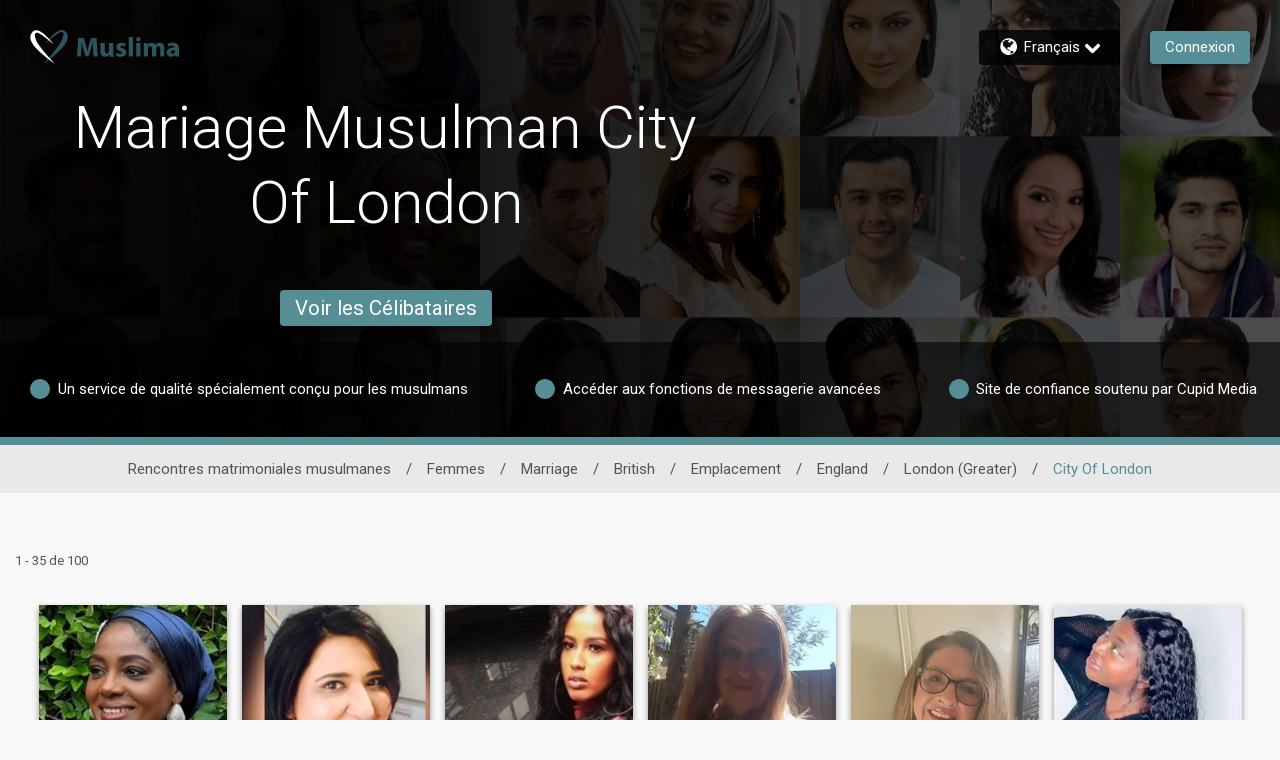

--- FILE ---
content_type: text/css
request_url: https://www.muslima.com/assets/desktop/react-resources/bundle-MUS.css?cacheUid=1762222852801
body_size: 402
content:
:root {
  --rsdk-logo-width: 105px;
  --rsdk-logo-height: 20px;
  --rsdk-logo-width-tablet: 95px;
  --rsdk-accent: 62 118 127;
  --rsdk-header-search-text: 62 118 127;
  --rsdk-banner-top-background: 26 42 45;
  --rsdk-black-alpha-8: 0 0 0 / 80%;
  --rsdk-btn-bg-dark: 45 85 93;
  --rsdk-btn-bg-disabled: 0 0 0 / 25%;
  --rsdk-btn-bg-green: 112 187 70;
  --rsdk-legacy-green-lighten: 229 243 222;
  --rsdk-ch-title-color: 255 255 255;
  --rsdk-chat-primary-color: 86 142 150;
  --rsdk-dark-secondary-text-color: 121 124 126;
  --rsdk-dark-text-color: 80 86 86;
  --rsdk-discount-color: 239 41 23;
  --rsdk-error-color: 194 59 45;
  --rsdk-find-more-button-color: 255 255 255;
  --rsdk-focus-border-color: 18 159 234;
  --rsdk-header-background: 122 177 184;
  --rsdk-header-button-fill: 62 118 127;
  --rsdk-header-strip: 45 85 93;
  --rsdk-header-strip-text: 255 255 255;
  --rsdk-header-text-expanded: 86 142 150;
  --rsdk-input-value-color: 121 124 126;
  --rsdk-label-color: 86 86 86;
  --rsdk-legacy-accent: 62 118 127;
  --rsdk-legacy-accordion-bg-gray: 239 239 239;
  --rsdk-legacy-blue: 0 116 217;
  --rsdk-legacy-border-color: 209 209 209;
  --rsdk-legacy-border-gray: 204 204 204;
  --rsdk-legacy-burgundy: 130 41 41;
  --rsdk-legacy-checkbox-border: 140 140 140;
  --rsdk-legacy-gray-lighten: 224 224 224;
  --rsdk-legacy-green: 127 175 65;
  --rsdk-legacy-grey: 161 158 158;
  --rsdk-legacy-header-circles-opacity: 1;
  --rsdk-legacy-header-circles-svg-highlight-opacity: 0.6;
  --rsdk-legacy-header-circles-svg-opacity: 0.3;
  --rsdk-legacy-header-color: 255 255 255;
  --rsdk-legacy-header-strip-color: 255 255 255;
  --rsdk-legacy-header-strip-svg-color: 255 255 255;
  --rsdk-legacy-highlight: 255 65 54 / 5%;
  --rsdk-legacy-light-burgundy: 233 194 198;
  --rsdk-legacy-nav-icon-opacity: 0.6;
  --rsdk-legacy-text-color: 50 50 50;
  --rsdk-light-grey: 233 233 233;
  --rsdk-menu-hover-bg: 247 247 247;
  --rsdk-menu-move-color: 49 59 89 / 5%;
  --rsdk-primary: 86 142 150;
  --rsdk-primary-alpha-05: 86 142 150 / 5%;
  --rsdk-questionnaire-title: 86 142 150;
  --rsdk-success-color: 127 175 65;
  --rsdk-table-hover: 255 253 248;
  --rsdk-theme-dark-color: 22 65 70;
  --rsdk-theme-light-color: 215 226 228;
  --rsdk-theme-secondary: 62 118 127;
  --rsdk-theme-secondary-text: 74 121 128;
  --rsdk-upgrade-page-bg: 248 248 248;
  --rsdk-header-color: 255 255 255;
  --rsdk-legacy-nav-fill: 255 255 255;
  --rsdk-legacy-header-badge-color: 255 255 255;
  --rsdk-legacy-nav-footer-color: 255 255 255;
  --rsdk-legacy-activity-count-badge: 122 177 184;
  --rsdk-legacy-header-circles: 63 117 128;
  --rsdk-legacy-header-circles-fill: 29 91 99;
  --rsdk-legacy-theme-badge: 86 142 150;
  --rsdk-match-modal-text-header: 80 86 86;
  --rsdk-match-modal-text-any: 121 124 126;
  --rsdk-match-modal-text: 50 50 50;
  --rsdk-legacy-theme-logo-left: 255 255 255;
  --rsdk-legacy-theme-logo-right: 45 85 93;
  --rsdk-legacy-theme-logo-second-part: 255 255 255;
  --rsdk-legacy-theme-logo-first-part: 45 85 93;
  --rsdk-legacy-header-settings-fill: 255 255 255;
  --rsdk-legacy-footer-logo-first-part: 118 114 115;
  --rsdk-legacy-footer-logo-second-part: 148 41 35;
  --rsdk-legacy-header-strip-background-color: 86 142 150;
  --rsdk-upgrade-page-border-v1: 153 153 153;
  --rsdk-legacy-theme-primary: 86 142 150;
  --rsdk-legacy-warm-gray: 225 225 225;
}


--- FILE ---
content_type: application/javascript
request_url: https://www.muslima.com/rXcwxCemG/1qBGs2O/R0b/UiaHWNVw/La3QSfNfGL2kGc1S/ZHFXenIRVwc/UkA_YA/EwRzo
body_size: 170093
content:
(function(){if(typeof Array.prototype.entries!=='function'){Object.defineProperty(Array.prototype,'entries',{value:function(){var index=0;const array=this;return {next:function(){if(index<array.length){return {value:[index,array[index++]],done:false};}else{return {done:true};}},[Symbol.iterator]:function(){return this;}};},writable:true,configurable:true});}}());(function(){QO();xU9();tWv();var sq=function(){return gq.apply(this,[Jl,arguments]);};var US=function(){if(vv["Date"]["now"]&&typeof vv["Date"]["now"]()==='number'){return vv["Math"]["round"](vv["Date"]["now"]()/1000);}else{return vv["Math"]["round"](+new (vv["Date"])()/1000);}};var kN=function(FN){var ME=1;var fE=[];var BS=vv["Math"]["sqrt"](FN);while(ME<=BS&&fE["length"]<6){if(FN%ME===0){if(FN/ME===ME){fE["push"](ME);}else{fE["push"](ME,FN/ME);}}ME=ME+1;}return fE;};var sz=function(Cw,Gq){return Cw>>Gq;};var w7=function(){return zT.apply(this,[Ag,arguments]);};var ZB=function(){return gq.apply(this,[PO,arguments]);};var jq=function(mV,VE){return mV|VE;};var jz=function(xm,HT){return xm[KN[CN]](HT);};var gd=function(Dq,bz){return Dq-bz;};var Ff=function(){return zT.apply(this,[KM,arguments]);};var p7=function(){wz=["MR",")MSH","E\t-d","O1RP","AM\x3f6\tu\\+I","\rO!PVY<JZZJ\x07=","VV+\tu\\+I\tQ\n","L","U",":DV*M","%U)P[,V<j\x40\x40P","6I","3I","q\x40\x404!KVz-LM\fH]\')]Ha7\t\x40S-P","LGPNMX","\x07Za(MUg[\x3f8D","\x40JA*","!BI!L\x07","","8PKP\x07 ","\r\"M.","RF\r{","Q","CKG5DC","Gy","bR\b^P$[","O-OI\bm\t(","","d7UR&","6K","Y+}L\tN$[IUD/{:P+D\f`","W\t","K\t! D","S","VL","K\b-[TQ","7^<KZ5k K","IU","1{TDE\f\rEI-Q"," ^CaC8","W","P(H F","EI)K\f","&DHQu=\tI","Di!OPP","P)EZK1M","X1","XURM=","T","W\x07ZCvK7M","Lp)L\tOH,G&O\x40U\x40Q-F","2R\x40",">}%}Z\x40BR\"EZ8+tpPan\' &1-","EDNOp-VVW","","6Mk\x40Q8D","QW_r","R,G0PJ\t61","MK\x40L\bMt,","\x07CGF0\vD","\x00","-TU-L","","H<VQ","ES-","=|EMr0U","W*OR:}^E\x40","y]\x07AeoCWC6|","\\",";WO\bJ!qJA","K\x40LP\tRJ\'P","Q","R","Q\x40\x400\tfIC\rZE","QI ","UU[7S)\\,F\tKK)wyIM=E","E a","OGP","!Q4V\x00A17RLT","_jD30U","\"~\\;V7^M6)M","}.)\x40J:K\x07W{\",FHB}.","OIF!6U2\\<C","0","4OI)N\fkM Z","J\r1","T!]","P$1ZAqC","DW6HQ","QV)","V,I\\&AS","\\A\fX#OBL5","","\x3fL\tp&M","QP\bB","TO-LlV\x071","a6I\'rV\x00M\t3MVSVVQ+UO&V,\\CT5\bDX","X\bP81MOJL","\\;V)Q\tA8#","8rhn45LS<","w)QDK",":GM\bW","\nN\v|","IJV","RX-A\blJ\t [","p,","G","K\b1Z","A4\\","UD\rLMA","v","e^=OQ","5\x40T&E","\n\'O","#G|\x40","P&\x40P\x40","1ZALD\b","Q:D","N7U","\n","JJE74E","\tK\bI","lbPJ kt6i","6\x07iY,G","\b","[\x3fF","\vM6\x40","V]","EQ-","B\\","o!g2r<;m","GIN","EH","KEDV"," \\&IQM \rD9[","X*",";cy","mIW","RKG*","LVIC\b","E#<X",">U&O\'VKT8#","X>N","6H","}B7","J*\tOP-","<\tuP-MK,G\t3M4RV","XV&G","^\'LKQ*Z","\bRO","","+JM.K","+C\\\bH)M","E","FI\nPHA","E^=OQa(M",".W\\M","RzG","O-jD","gK\bV","\f|\x00{6\x00%eU\t\x07IW","DN|","^","\x40DK<`O\tR#Q","_UP*","4UUGV\f",",F+","L]Q\x40\x400\t\fH<MVH","SH&F","F\x3fTI","]0BL","K","^Q","~X<rH>P ","wHQ","8SM<","V[","GKF","X\bP))MRW[9<EOMvH ","e4\r","/C\\<G","J\t0KRDP","]uQ","KO.","QH.","<QQ-rF>A,G","X%C\tS","APLLy>NI-L)A<XIK<6TX","A\x40V\\8H","R%R\fZA","SA\rMNQ"," \fW&aTDV+",",JR\x3fL","\f,MGQK7GR:V^PT","<6\x07HQ)$Z\vE\b1\b&SB7","\x00\\$WL","O4S","S8WkT","NPQ]\x00M\t","MG","F\bE8#jRM","Ex>GK!M F","#*]cSG-","DR","E\t+m\x00T\x40Q0O$X;W\fK","SKZ","V","Z\bI","6","f/Bp\'V\tPa\v+\\","Y8","7DH8","E\x40RJO","GT$G~V<\x07\x07IICD","&R","OKV.","","U)Y!Q","E*]AH","jJU+>\x40X","\f=Tbt2+w kt","A\v","<M","8G","AO.<","H\b,F2RD","ZR","C\\\bH*ECW","iCD:DS\vCI\fW"];};function xU9(){Q9=+ ! +[]+! +[]+! +[]+! +[]+! +[]+! +[]+! +[],HO=+ ! +[]+! +[]+! +[]+! +[]+! +[],zc=! +[]+! +[]+! +[]+! +[],Nl=[+ ! +[]]+[+[]]-+ ! +[],JZ=[+ ! +[]]+[+[]]-[],ZF=+ ! +[]+! +[]+! +[],TR=+[],mA=+ ! +[],nl=[+ ! +[]]+[+[]]-+ ! +[]-+ ! +[],jR=+ ! +[]+! +[]+! +[]+! +[]+! +[]+! +[],DA=! +[]+! +[];}var dB=function(){var tm;if(typeof vv["window"]["XMLHttpRequest"]!=='undefined'){tm=new (vv["window"]["XMLHttpRequest"])();}else if(typeof vv["window"]["XDomainRequest"]!=='undefined'){tm=new (vv["window"]["XDomainRequest"])();tm["onload"]=function(){this["readyState"]=4;if(this["onreadystatechange"] instanceof vv["Function"])this["onreadystatechange"]();};}else{tm=new (vv["window"]["ActiveXObject"])('Microsoft.XMLHTTP');}if(typeof tm["withCredentials"]!=='undefined'){tm["withCredentials"]=true;}return tm;};var sw=function(Df){return +Df;};var XP=function(cS){return ~cS;};var D3=function(JE,bN){return JE!==bN;};var pm=function(Mw,Bm){return Mw&Bm;};var gS=function(){return gq.apply(this,[HO,arguments]);};var j7=function Oq(f7,Aw){'use strict';var HS=Oq;switch(f7){case b9:{var q7=function(Jz,bS){O6.push(wq);if(OV(qp)){for(var wd=HV;PV(wd,YS[DT]);++wd){if(PV(wd,Qw)||Pd(wd,M3)||Pd(wd,S7)||Pd(wd,Yd)){PT[wd]=Am(Zz);}else{PT[wd]=qp[Gp()[jV(HV)].apply(null,[kz,vw,OV({}),xC])];qp+=vv[Pd(typeof Wd()[X6(HV)],tS([],[][[]]))?Wd()[X6(rs)](Lz,NE):Wd()[X6(KE)](IT,zB)][Q3()[mm(DT)].call(null,EV,ZD,K6,Us,nN)](wd);}}}var r7=Gp()[jV(zD)].call(null,zD,Yd,zD,A3);for(var Es=HV;PV(Es,Jz[Gp()[jV(HV)].call(null,XB,vw,O7,xC)]);Es++){var Td=Jz[Rp()[YB(xq)](ED,rp)](Es);var R3=pm(sz(bS,zD),YS[H7]);bS*=YS[Gw];bS&=sA[Wd()[X6(rf)](WD,qE)]();bS+=YS[zD];bS&=YS[O7];var pq=PT[Jz[Wd()[X6(X3)](IS,PN)](Es)];if(Pd(typeof Td[Gp()[jV(Mp)](pD,D7,qE,IB)],Gp()[jV(QT)](OV(OV([])),fB,TD,U3))){var Zm=Td[Pd(typeof Gp()[jV(O7)],'undefined')?Gp()[jV(O7)](gp,Vd,Tw,Dd):Gp()[jV(Mp)].call(null,OV({}),D7,X3,IB)](YS[KE]);if(Rq(Zm,Qw)&&PV(Zm,Xz)){pq=PT[Zm];}}if(Rq(pq,HV)){var Hm=Z3(R3,qp[Gp()[jV(HV)].call(null,XB,vw,OV(OV(Zz)),xC)]);pq+=Hm;pq%=qp[Gp()[jV(HV)](Us,vw,I6,xC)];Td=qp[pq];}r7+=Td;}var GE;return O6.pop(),GE=r7,GE;};var Js=function(XN){var fD=[0x428a2f98,0x71374491,0xb5c0fbcf,0xe9b5dba5,0x3956c25b,0x59f111f1,0x923f82a4,0xab1c5ed5,0xd807aa98,0x12835b01,0x243185be,0x550c7dc3,0x72be5d74,0x80deb1fe,0x9bdc06a7,0xc19bf174,0xe49b69c1,0xefbe4786,0x0fc19dc6,0x240ca1cc,0x2de92c6f,0x4a7484aa,0x5cb0a9dc,0x76f988da,0x983e5152,0xa831c66d,0xb00327c8,0xbf597fc7,0xc6e00bf3,0xd5a79147,0x06ca6351,0x14292967,0x27b70a85,0x2e1b2138,0x4d2c6dfc,0x53380d13,0x650a7354,0x766a0abb,0x81c2c92e,0x92722c85,0xa2bfe8a1,0xa81a664b,0xc24b8b70,0xc76c51a3,0xd192e819,0xd6990624,0xf40e3585,0x106aa070,0x19a4c116,0x1e376c08,0x2748774c,0x34b0bcb5,0x391c0cb3,0x4ed8aa4a,0x5b9cca4f,0x682e6ff3,0x748f82ee,0x78a5636f,0x84c87814,0x8cc70208,0x90befffa,0xa4506ceb,0xbef9a3f7,0xc67178f2];var nS=0x6a09e667;var Kd=0xbb67ae85;var sD=0x3c6ef372;var nw=0xa54ff53a;var B7=0x510e527f;var Up=0x9b05688c;var mp=0x1f83d9ab;var K3=0x5be0cd19;var Xd=ks(XN);var Xm=Xd["length"]*8;Xd+=vv["String"]["fromCharCode"](0x80);var VI=Xd["length"]/4+2;var An=vv["Math"]["ceil"](VI/16);var dY=new (vv["Array"])(An);for(var lK=0;lK<An;lK++){dY[lK]=new (vv["Array"])(16);for(var mj=0;mj<16;mj++){dY[lK][mj]=Xd["charCodeAt"](lK*64+mj*4)<<24|Xd["charCodeAt"](lK*64+mj*4+1)<<16|Xd["charCodeAt"](lK*64+mj*4+2)<<8|Xd["charCodeAt"](lK*64+mj*4+3)<<0;}}var AW=Xm/vv["Math"]["pow"](2,32);dY[An-1][14]=vv["Math"]["floor"](AW);dY[An-1][15]=Xm;for(var Wh=0;Wh<An;Wh++){var vW=new (vv["Array"])(64);var m2=nS;var Cb=Kd;var Ft=sD;var P1=nw;var Ph=B7;var WK=Up;var z5=mp;var kG=K3;for(var bn=0;bn<64;bn++){var qj=void 0,UW=void 0,TJ=void 0,c4=void 0,br=void 0,f4=void 0;if(bn<16)vW[bn]=dY[Wh][bn];else{qj=jW(vW[bn-15],7)^jW(vW[bn-15],18)^vW[bn-15]>>>3;UW=jW(vW[bn-2],17)^jW(vW[bn-2],19)^vW[bn-2]>>>10;vW[bn]=vW[bn-16]+qj+vW[bn-7]+UW;}UW=jW(Ph,6)^jW(Ph,11)^jW(Ph,25);TJ=Ph&WK^~Ph&z5;c4=kG+UW+TJ+fD[bn]+vW[bn];qj=jW(m2,2)^jW(m2,13)^jW(m2,22);br=m2&Cb^m2&Ft^Cb&Ft;f4=qj+br;kG=z5;z5=WK;WK=Ph;Ph=P1+c4>>>0;P1=Ft;Ft=Cb;Cb=m2;m2=c4+f4>>>0;}nS=nS+m2;Kd=Kd+Cb;sD=sD+Ft;nw=nw+P1;B7=B7+Ph;Up=Up+WK;mp=mp+z5;K3=K3+kG;}return [nS>>24&0xff,nS>>16&0xff,nS>>8&0xff,nS&0xff,Kd>>24&0xff,Kd>>16&0xff,Kd>>8&0xff,Kd&0xff,sD>>24&0xff,sD>>16&0xff,sD>>8&0xff,sD&0xff,nw>>24&0xff,nw>>16&0xff,nw>>8&0xff,nw&0xff,B7>>24&0xff,B7>>16&0xff,B7>>8&0xff,B7&0xff,Up>>24&0xff,Up>>16&0xff,Up>>8&0xff,Up&0xff,mp>>24&0xff,mp>>16&0xff,mp>>8&0xff,mp&0xff,K3>>24&0xff,K3>>16&0xff,K3>>8&0xff,K3&0xff];};var rG=function(){var fh=vI();var XL=-1;if(fh["indexOf"]('Trident/7.0')>-1)XL=11;else if(fh["indexOf"]('Trident/6.0')>-1)XL=10;else if(fh["indexOf"]('Trident/5.0')>-1)XL=9;else XL=0;return XL>=9;};var D5=function(){var Ah=SJ();var EL=vv["Object"]["prototype"]["hasOwnProperty"].call(vv["Navigator"]["prototype"],'mediaDevices');var GW=vv["Object"]["prototype"]["hasOwnProperty"].call(vv["Navigator"]["prototype"],'serviceWorker');var Wb=! !vv["window"]["browser"];var Qj=typeof vv["ServiceWorker"]==='function';var XJ=typeof vv["ServiceWorkerContainer"]==='function';var nJ=typeof vv["frames"]["ServiceWorkerRegistration"]==='function';var FJ=vv["window"]["location"]&&vv["window"]["location"]["protocol"]==='http:';var Qh=Ah&&(!EL||!GW||!Qj||!Wb||!XJ||!nJ)&&!FJ;return Qh;};var SJ=function(){var zj=vI();var Lb=/(iPhone|iPad).*AppleWebKit(?!.*(Version|CriOS))/i["test"](zj);var hK=vv["navigator"]["platform"]==='MacIntel'&&vv["navigator"]["maxTouchPoints"]>1&&/(Safari)/["test"](zj)&&!vv["window"]["MSStream"]&&typeof vv["navigator"]["standalone"]!=='undefined';return Lb||hK;};var HJ=function(wt){var IL=vv["Math"]["floor"](vv["Math"]["random"]()*100000+10000);var d4=vv["String"](wt*IL);var Tr=0;var M5=[];var hr=d4["length"]>=18?true:false;while(M5["length"]<6){M5["push"](vv["parseInt"](d4["slice"](Tr,Tr+2),10));Tr=hr?Tr+3:Tr+2;}var hj=cL(M5);return [IL,hj];};var Pn=function(ph){if(ph===null||ph===undefined){return 0;}var gW=function Yj(zG){return ph["toLowerCase"]()["includes"](zG["toLowerCase"]());};var TW=0;(cI&&cI["fields"]||[])["some"](function(gG){var VQ=gG["type"];var Bt=gG["labels"];if(Bt["some"](gW)){TW=It[VQ];if(gG["extensions"]&&gG["extensions"]["labels"]&&gG["extensions"]["labels"]["some"](function(lr){return ph["toLowerCase"]()["includes"](lr["toLowerCase"]());})){TW=It[gG["extensions"]["type"]];}return true;}return false;});return TW;};var U5=function(KL){if(KL===undefined||KL==null){return false;}var wQ=function lt(G1){return KL["toLowerCase"]()===G1["toLowerCase"]();};return Fb["some"](wQ);};var rW=function(VY){try{var cn=new (vv["Set"])(vv["Object"]["values"](It));return VY["split"](';')["some"](function(IQ){var cJ=IQ["split"](',');var qW=vv["Number"](cJ[cJ["length"]-1]);return cn["has"](qW);});}catch(XQ){return false;}};var wj=function(RI){var Q1='';var EQ=0;if(RI==null||vv["document"]["activeElement"]==null){return XY(hH,["elementFullId",Q1,"elementIdType",EQ]);}var sQ=['id','name','for','placeholder','aria-label','aria-labelledby'];sQ["forEach"](function(q4){if(!RI["hasAttribute"](q4)||Q1!==''&&EQ!==0){return;}var rL=RI["getAttribute"](q4);if(Q1===''&&(rL!==null||rL!==undefined)){Q1=rL;}if(EQ===0){EQ=Pn(rL);}});return XY(hH,["elementFullId",Q1,"elementIdType",EQ]);};var T2=function(P4){var cG;if(P4==null){cG=vv["document"]["activeElement"];}else cG=P4;if(vv["document"]["activeElement"]==null)return -1;var V1=cG["getAttribute"]('name');if(V1==null){var Aj=cG["getAttribute"]('id');if(Aj==null)return -1;else return WG(Aj);}return WG(V1);};var T5=function(GL){var cK=-1;var FK=[];if(! !GL&&typeof GL==='string'&&GL["length"]>0){var CG=GL["split"](';');if(CG["length"]>1&&CG[CG["length"]-1]===''){CG["pop"]();}cK=vv["Math"]["floor"](vv["Math"]["random"]()*CG["length"]);var nh=CG[cK]["split"](',');for(var mb in nh){if(!vv["isNaN"](nh[mb])&&!vv["isNaN"](vv["parseInt"](nh[mb],10))){FK["push"](nh[mb]);}}}else{var Yb=vv["String"](gh(1,5));var sY='1';var kY=vv["String"](gh(20,70));var bI=vv["String"](gh(100,300));var YI=vv["String"](gh(100,300));FK=[Yb,sY,kY,bI,YI];}return [cK,FK];};var E1=function(l5,rY){var fI=typeof l5==='string'&&l5["length"]>0;var DQ=!vv["isNaN"](rY)&&(vv["Number"](rY)===-1||US()<vv["Number"](rY));if(!(fI&&DQ)){return false;}var V5='^([a-fA-F0-9]{31,32})$';return l5["search"](V5)!==-1;};var Xh=function(HK,hQ,F5){var B4;do{B4=Yh(V8,[HK,hQ]);}while(Pd(Z3(B4,F5),HV));return B4;};var r1=function(Bj){O6.push(WD);var dK=SJ(Bj);var pt=vv[Pd(typeof IK()[mY(DT)],tS([],[][[]]))?IK()[mY(DT)].call(null,qY,n4,OV(OV({})),Dh):IK()[mY(nN)](In,OV(OV({})),pD,SI)][Gp()[jV(Zz)](L2,kK,n1,rK)][QJ()[nW(CN)].call(null,WW,b1,TD,UJ)].call(vv[D3(typeof QJ()[nW(O7)],tS(Gp()[jV(zD)](TD,Yd,OV(OV([])),XW),[][[]]))?QJ()[nW(UJ)](tQ,O7,ZD,gt):QJ()[nW(RK)](JW,F1,dW,vY)][Gp()[jV(Zz)].apply(null,[jj,kK,RK,rK])],D3(typeof fW()[Kt(DT)],tS([],[][[]]))?fW()[Kt(L2)](pL,mL,nN,Qw,c1):fW()[Kt(Zz)].call(null,OV(HV),Br,WI,Qr,tf));var bb=vv[IK()[mY(nN)](In,pD,OQ,SI)][Gp()[jV(Zz)](CN,kK,Mp,rK)][QJ()[nW(CN)](WW,b1,L2,UJ)].call(vv[QJ()[nW(UJ)](tQ,O7,ct,gt)][Gp()[jV(Zz)].call(null,KE,kK,sb,rK)],Wd()[X6(pY)](ln,g5));var lb=OV(OV(vv[Rp()[YB(H7)](ZJ,fG)][D3(typeof fW()[Kt(zD)],tS(Gp()[jV(zD)](OV(OV({})),Yd,OV({}),XW),[][[]]))?fW()[Kt(QT)].apply(null,[b1,Rt,Gw,XB,vK]):fW()[Kt(Zz)](OV(HV),E4,XI,pj,d5)]));var jQ=Pd(typeof vv[Pd(typeof Q3()[mm(Zz)],tS(Gp()[jV(zD)](OV([]),Yd,k2,XW),[][[]]))?Q3()[mm(rs)](VW,L2,gJ,jt,TG):Q3()[mm(kK)](xK,jj,x5,NW,zn)],Gp()[jV(QT)].call(null,jn,fB,Jj,SQ));var Jt=Pd(typeof vv[IK()[mY(x5)](JY,JQ,Gw,Qb)],Gp()[jV(QT)](Qr,fB,k2,SQ));var fY=Pd(typeof vv[Pd(typeof Rp()[YB(bQ)],'undefined')?Rp()[YB(zn)].call(null,YW,Tb):Rp()[YB(OI)](zD,mr)][Rp()[YB(C5)](Vj,O5)],Pd(typeof Gp()[jV(OQ)],'undefined')?Gp()[jV(O7)](zQ,I1,OV(OV({})),d1):Gp()[jV(QT)].call(null,OV(HV),fB,pD,SQ));var WJ=vv[Rp()[YB(H7)](ZJ,fG)][QJ()[nW(rf)].call(null,kI,zD,IW,Lt)]&&Pd(vv[Rp()[YB(H7)](ZJ,fG)][D3(typeof QJ()[nW(CN)],tS([],[][[]]))?QJ()[nW(rf)].call(null,kI,zD,HV,Lt):QJ()[nW(RK)].call(null,AK,SY,pL,IS)][Wd()[X6(sG)](nj,SQ)],IK()[mY(ZD)].call(null,Zn,S7,wq,xb));var Wn=dK&&(OV(pt)||OV(bb)||OV(jQ)||OV(lb)||OV(Jt)||OV(fY))&&OV(WJ);var gj;return O6.pop(),gj=Wn,gj;};var K1=function(wI){O6.push(jI);var hh;return hh=tr()[D3(typeof IK()[mY(Zz)],tS('',[][[]]))?IK()[mY(nj)](Ls,OV(OV({})),qt,K6):IK()[mY(DT)](r2,OV(OV(Zz)),A4,A4)](function qG(Qn){O6.push(gK);while(Zz)switch(Qn[Rp()[YB(Jj)](Nn,Zj)]=Qn[IK()[mY(SI)](Jf,OQ,O7,FQ)]){case HV:if(hI(Pd(typeof QJ()[nW(rs)],tS(Gp()[jV(zD)].apply(null,[nj,Yd,OV(Zz),U9]),[][[]]))?QJ()[nW(RK)](R5,pJ,RK,LI):QJ()[nW(kK)].apply(null,[H4,zn,SI,Kj]),vv[IK()[mY(D7)](VK,OV({}),CN,OJ)])){Qn[D3(typeof IK()[mY(DT)],tS('',[][[]]))?IK()[mY(SI)].call(null,Jf,Qr,gJ,FQ):IK()[mY(DT)].apply(null,[jj,OV(OV(Zz)),jj,ZQ])]=rs;break;}{var F2;return F2=Qn[D3(typeof Gp()[jV(k2)],tS('',[][[]]))?Gp()[jV(OI)](lj,RY,OV(OV({})),KD):Gp()[jV(O7)](D7,pG,wq,UK)](fW()[Kt(KE)](Tw,X1,H7,gt,vG),null),O6.pop(),F2;}case rs:{var DW;return DW=Qn[Pd(typeof Gp()[jV(gp)],tS('',[][[]]))?Gp()[jV(O7)].call(null,dW,U1,zQ,dh):Gp()[jV(OI)](IJ,RY,GJ,KD)](Pd(typeof fW()[Kt(UJ)],tS(Gp()[jV(zD)](DT,Yd,A4,U9),[][[]]))?fW()[Kt(Zz)](S7,Un,JL,RW,Dh):fW()[Kt(KE)](OV({}),X1,H7,CN,vG),vv[IK()[mY(D7)](VK,jn,Qr,OJ)][QJ()[nW(kK)].apply(null,[H4,zn,k2,Kj])][D3(typeof QJ()[nW(KE)],tS([],[][[]]))?QJ()[nW(L2)].call(null,NJ,L2,O7,OI):QJ()[nW(RK)].call(null,l4,c5,dW,wJ)](wI)),O6.pop(),DW;}case CN:case Rp()[YB(NG)](WW,rD):{var s5;return s5=Qn[Gp()[jV(OQ)](OV(OV({})),xn,OV(OV(HV)),EK)](),O6.pop(),s5;}}O6.pop();},null,null,null,vv[Wd()[X6(Tw)](UL,L3)]),O6.pop(),hh;};var Kn=function(){if(OV([])){}else if(OV([])){}else if(OV([])){}else if(OV([])){}else if(OV(OV(TR))){}else if(OV({})){}else if(OV(OV(TR))){}else if(OV(OV(TR))){}else if(OV(OV(TR))){}else if(OV(mA)){}else if(OV(mA)){}else if(OV(OV(TR))){}else if(OV(mA)){}else if(OV([])){}else if(OV({})){}else if(OV({})){}else if(OV(OV(TR))){}else if(OV(OV(TR))){}else if(OV({})){}else if(OV([])){}else if(OV(mA)){}else if(OV([])){}else if(OV(OV(TR))){}else if(OV(OV(TR))){}else if(OV(mA)){}else if(OV(mA)){}else if(OV(OV(TR))){}else if(OV({})){}else if(OV([])){}else if(OV(OV(TR))){}else if(OV(mA)){}else if(OV({})){}else if(OV(OV(TR))){}else if(OV(mA)){}else if(OV(OV(TR))){}else if(OV(OV(TR))){}else if(OV(mA)){}else if(OV([])){}else if(OV(OV(TR))){}else if(OV([])){}else if(OV([])){}else if(OV([])){}else if(OV(OV(TR))){}else if(OV([])){}else if(OV(OV([]))){return function nK(cQ){var If=Lf();O6.push(Fn);var B5=vv[Gp()[jV(KE)](HV,OJ,O7,HG)](O1(cQ[Rp()[YB(NW)].apply(null,[YW,q1])],OQ),KE);var On=[vv[IK()[mY(kK)](Dd,Bh,nj,PL)](p1(If,B5)),If];var BJ;return BJ=On[Wd()[X6(L2)](n4,tt)](QJ()[nW(bQ)].apply(null,[Vr,Zz,Mn,Lt])),O6.pop(),BJ;};}else{}};var cr=function(){O6.push(I6);try{var wG=O6.length;var Ib=OV(mA);var dJ=m4();var bL=BY()[Wd()[X6(NW)](C4,Gh)](new (vv[fW()[Kt(UJ)](OV({}),HV,H7,IT,vK)])(Pd(typeof Gp()[jV(sG)],tS([],[][[]]))?Gp()[jV(O7)].call(null,kr,mJ,OV([]),O2):Gp()[jV(zK)].call(null,L2,OQ,pj,gb),D3(typeof Wd()[X6(jj)],tS('',[][[]]))?Wd()[X6(x5)].call(null,TD,DL):Wd()[X6(rs)](HL,rQ)),Wd()[X6(OQ)].apply(null,[O4,q5]));var PW=m4();var CY=gd(PW,dJ);var cj;return cj=XY(hH,[QJ()[nW(Mp)](C4,zD,Mn,kJ),bL,Wd()[X6(s4)](dj,VG),CY]),O6.pop(),cj;}catch(nr){O6.splice(gd(wG,Zz),Infinity,I6);var z4;return O6.pop(),z4={},z4;}O6.pop();};var BY=function(){O6.push(db);var Ur=vv[Pd(typeof IK()[mY(L2)],tS([],[][[]]))?IK()[mY(DT)].apply(null,[A5,rs,Mp,Yn]):IK()[mY(sG)](RE,jn,QT,GY)][Wd()[X6(wq)](ft,d5)]?vv[IK()[mY(sG)].call(null,RE,zD,OV(OV(HV)),GY)][Wd()[X6(wq)](ft,d5)]:Am(YS[rs]);var ZL=vv[IK()[mY(sG)](RE,DJ,jj,GY)][Rp()[YB(x5)](fK,dL)]?vv[IK()[mY(sG)](RE,OV(OV([])),OV(OV({})),GY)][Rp()[YB(x5)](fK,dL)]:Am(Zz);var nG=vv[Pd(typeof IK()[mY(Bh)],tS('',[][[]]))?IK()[mY(DT)].call(null,nQ,IJ,OQ,zt):IK()[mY(D7)].apply(null,[LK,RK,L2,OJ])][Pd(typeof fW()[Kt(DT)],tS([],[][[]]))?fW()[Kt(Zz)](OV({}),pD,tf,kJ,WQ):fW()[Kt(Mp)].call(null,gt,HL,zn,D7,m1)]?vv[Pd(typeof IK()[mY(Mp)],'undefined')?IK()[mY(DT)](g2,OV([]),Gw,Ir):IK()[mY(D7)].apply(null,[LK,kz,H7,OJ])][fW()[Kt(Mp)](RW,HL,zn,dW,m1)]:Am(Zz);var IY=vv[IK()[mY(D7)](LK,BQ,OV(OV(HV)),OJ)][D3(typeof Rp()[YB(IW)],'undefined')?Rp()[YB(ZD)](L2,vJ):Rp()[YB(zn)].call(null,LJ,bJ)]?vv[Pd(typeof IK()[mY(nj)],'undefined')?IK()[mY(DT)](pr,zK,n1,lJ):IK()[mY(D7)](LK,Gw,Qr,OJ)][Rp()[YB(ZD)].call(null,L2,vJ)]():Am(Zz);var HQ=vv[IK()[mY(D7)](LK,Us,OV(OV([])),OJ)][Gp()[jV(lQ)](M3,xq,OV({}),Mh)]?vv[IK()[mY(D7)].apply(null,[LK,IT,Us,OJ])][Gp()[jV(lQ)](ct,xq,DJ,Mh)]:Am(Zz);var Xt=Am(Zz);var DY=[Gp()[jV(zD)](GJ,Yd,OV({}),gz),Xt,D3(typeof Gp()[jV(Zz)],'undefined')?Gp()[jV(Us)].apply(null,[pj,Qb,pL,sm]):Gp()[jV(O7)].apply(null,[Qw,pr,Us,NY]),Yh(qA,[]),Yh(tk,[]),Yh(jR,[]),Yh(DP,[]),Yh(Nx,[]),Yh(zl,[]),Ur,ZL,nG,IY,HQ];var D2;return D2=DY[D3(typeof Wd()[X6(C5)],'undefined')?Wd()[X6(L2)](n4,pW):Wd()[X6(rs)].apply(null,[Dj,VJ])](Rp()[YB(Mn)](Sb,T1)),O6.pop(),D2;};var BG=function(){var jr;O6.push(xK);return jr=Yh(H,[vv[Rp()[YB(H7)](ZJ,w5)]]),O6.pop(),jr;};var Yt=function(){var B1=[Wf,HY];O6.push(C4);var sI=v5(Nh);if(D3(sI,OV(mA))){try{var Kf=O6.length;var PG=OV([]);var Bn=vv[IK()[mY(jn)](RY,sG,OJ,XK)](sI)[Wd()[X6(kK)](Mr,PS)](Rp()[YB(OJ)](PJ,WB));if(Rq(Bn[Gp()[jV(HV)](Yd,vw,Jj,n3)],xq)){var Ij=vv[Gp()[jV(KE)](OV(OV([])),OJ,OV(OV({})),Cn)](Bn[rs],KE);Ij=vv[Wd()[X6(zQ)].apply(null,[OJ,Z2])](Ij)?Wf:Ij;B1[HV]=Ij;}}catch(Dt){O6.splice(gd(Kf,Zz),Infinity,C4);}}var Rh;return O6.pop(),Rh=B1,Rh;};var M2=function(){var jY=[Am(Zz),Am(Zz)];var GG=v5(BK);O6.push(OQ);if(D3(GG,OV(mA))){try{var KQ=O6.length;var EI=OV([]);var Hn=vv[IK()[mY(jn)](BQ,kK,sb,XK)](GG)[D3(typeof Wd()[X6(ZD)],'undefined')?Wd()[X6(kK)](Mr,SK):Wd()[X6(rs)](EK,Pt)](Rp()[YB(OJ)](PJ,P5));if(Rq(Hn[Gp()[jV(HV)](KE,vw,fb,FB)],xq)){var w2=vv[Pd(typeof Gp()[jV(bQ)],'undefined')?Gp()[jV(O7)](MW,IT,JQ,Wj):Gp()[jV(KE)](NG,OJ,Gw,Rj)](Hn[Zz],KE);var gL=vv[Gp()[jV(KE)](CN,OJ,Z5,Rj)](Hn[CN],KE);w2=vv[Wd()[X6(zQ)].call(null,OJ,bt)](w2)?Am(YS[rs]):w2;gL=vv[Wd()[X6(zQ)].apply(null,[OJ,bt])](gL)?Am(YS[rs]):gL;jY=[gL,w2];}}catch(Vb){O6.splice(gd(KQ,Zz),Infinity,OQ);}}var bG;return O6.pop(),bG=jY,bG;};var Nt=function(){O6.push(xG);var Z1=Gp()[jV(zD)](M3,Yd,C5,Kz);var B2=v5(BK);if(B2){try{var Ih=O6.length;var S4=OV([]);var LQ=vv[IK()[mY(jn)](kj,jj,CN,XK)](B2)[Wd()[X6(kK)](Mr,X7)](Rp()[YB(OJ)](PJ,GP));Z1=LQ[HV];}catch(tG){O6.splice(gd(Ih,Zz),Infinity,xG);}}var tL;return O6.pop(),tL=Z1,tL;};var R2=function(sW,sr){O6.push(WI);for(var CJ=HV;PV(CJ,sr[Gp()[jV(HV)].apply(null,[k2,vw,zn,S6])]);CJ++){var Z4=sr[CJ];Z4[Rp()[YB(RK)].call(null,pI,rI)]=Z4[Pd(typeof Rp()[YB(Bh)],tS([],[][[]]))?Rp()[YB(zn)](r2,pK):Rp()[YB(RK)](pI,rI)]||OV([]);Z4[Rp()[YB(bQ)](TI,g4)]=OV(TR);if(hI(fW()[Kt(HV)].call(null,OV(OV({})),tJ,DT,RK,Lt),Z4))Z4[IK()[mY(rf)](qd,x5,X3,k2)]=OV(OV([]));vv[IK()[mY(nN)](Xb,OV([]),rs,SI)][IK()[mY(b1)].apply(null,[dz,GJ,CN,GJ])](sW,z2(Z4[D3(typeof Gp()[jV(nN)],tS([],[][[]]))?Gp()[jV(kr)](X3,Bh,OV(OV(HV)),qY):Gp()[jV(O7)](pD,GJ,IJ,Xb)]),Z4);}O6.pop();};var Zr=function(L4,bj,W2){O6.push(nI);if(bj)R2(L4[Gp()[jV(Zz)](kz,kK,dW,A3)],bj);if(W2)R2(L4,W2);vv[IK()[mY(nN)].apply(null,[J2,NW,kz,SI])][IK()[mY(b1)](wN,BQ,OV(OV({})),GJ)](L4,Gp()[jV(Zz)](OV(HV),kK,OV(Zz),A3),XY(hH,[Pd(typeof IK()[mY(Qr)],'undefined')?IK()[mY(DT)].call(null,t4,zD,OV(OV({})),gQ):IK()[mY(rf)](wB,Jj,rs,k2),OV([])]));var qb;return O6.pop(),qb=L4,qb;};var z2=function(lW){O6.push(EG);var YK=KW(lW,Q3()[mm(HV)].apply(null,[H1,A4,kr,v4,H7]));var JJ;return JJ=Vn(Rp()[YB(xn)](pD,Kq),zY(YK))?YK:vv[Wd()[X6(KE)].call(null,IT,lD)](YK),O6.pop(),JJ;};var KW=function(Bb,mW){O6.push(lI);if(Dr(Rp()[YB(kK)](XG,Xr),zY(Bb))||OV(Bb)){var HW;return O6.pop(),HW=Bb,HW;}var k4=Bb[vv[Rp()[YB(X3)].call(null,l4,fj)][Wd()[X6(jn)].call(null,zb,hd)]];if(D3(FL(HV),k4)){var R4=k4.call(Bb,mW||Gp()[jV(rf)](L2,Sb,Kh,ZK));if(Dr(Pd(typeof Rp()[YB(jn)],'undefined')?Rp()[YB(zn)](Mp,YQ):Rp()[YB(kK)](XG,Xr),zY(R4))){var Or;return O6.pop(),Or=R4,Or;}throw new (vv[Rp()[YB(L2)].apply(null,[b1,Xw])])(Gp()[jV(fb)](O7,qt,kz,Mb));}var th;return th=(Pd(Pd(typeof Q3()[mm(xq)],'undefined')?Q3()[mm(rs)](q5,s4,OV(OV(HV)),jL,JI):Q3()[mm(HV)](kh,dW,qE,v4,H7),mW)?vv[Wd()[X6(KE)](IT,Hb)]:vv[Q3()[mm(Gw)].apply(null,[kL,fb,OV(OV(HV)),QT,H7])])(Bb),O6.pop(),th;};var vb=function(mK){O6.push(gI);if(OV(mK)){J4=Nn;wh=O5;AY=Mn;Nr=YS[jj];St=L2;mQ=L2;xh=sA[Wd()[X6(pj)](Mp,S1)]();qr=L2;W4=L2;}O6.pop();};var vh=function(){O6.push(x2);TQ=D3(typeof Gp()[jV(GJ)],tS('',[][[]]))?Gp()[jV(zD)](kK,Yd,SI,OB):Gp()[jV(O7)].call(null,Mp,Jf,Kh,wY);AQ=HV;Lj=HV;Pj=HV;D1=D3(typeof Gp()[jV(Ot)],tS('',[][[]]))?Gp()[jV(zD)](OV(OV([])),Yd,ct,OB):Gp()[jV(O7)].apply(null,[wq,D4,qE,jh]);dQ=HV;Hr=YS[KE];U2=HV;Rr=Gp()[jV(zD)](OV(OV(Zz)),Yd,A4,OB);UY=YS[KE];RJ=HV;qQ=HV;jb=sA[Rp()[YB(kr)](sb,x7)]();O6.pop();AL=YS[KE];MY=YS[KE];};var MI=function(){gr=YS[KE];O6.push(fJ);V2=Pd(typeof Gp()[jV(pD)],'undefined')?Gp()[jV(O7)](OV(OV({})),X4,OV(OV(Zz)),I4):Gp()[jV(zD)](H7,Yd,WD,Qs);QL={};Er=Gp()[jV(zD)].call(null,kz,Yd,sG,Qs);O6.pop();zW=HV;Wr=YS[KE];};var c2=function(hb,w1,Rn){O6.push(Cr);try{var r4=O6.length;var zh=OV({});var wn=HV;var II=OV(mA);if(D3(w1,Zz)&&Rq(Lj,AY)){if(OV(p2[Rp()[YB(pD)](xK,GB)])){II=OV(TR);p2[Rp()[YB(pD)].call(null,xK,GB)]=OV(OV(mA));}var vj;return vj=XY(hH,[Wd()[X6(ln)].apply(null,[lQ,qs]),wn,IK()[mY(pj)].apply(null,[Nf,OV(Zz),kK,IJ]),II,IK()[mY(ln)](sN,TD,IJ,DJ),AQ]),O6.pop(),vj;}if(Pd(w1,Zz)&&PV(AQ,wh)||D3(w1,Zz)&&PV(Lj,AY)){var QI=hb?hb:vv[Rp()[YB(H7)].call(null,ZJ,Bw)][D3(typeof Wd()[X6(Mn)],'undefined')?Wd()[X6(ZG)].call(null,dG,OE):Wd()[X6(rs)].call(null,Nb,s2)];var Oj=Am(YS[rs]);var Xn=Am(Zz);if(QI&&QI[Pd(typeof Gp()[jV(Bh)],tS([],[][[]]))?Gp()[jV(O7)](gt,Kj,OV({}),YQ):Gp()[jV(ZG)].call(null,Nn,L2,I6,Gt)]&&QI[Wd()[X6(RW)](CK,BI)]){Oj=vv[Gp()[jV(JQ)].call(null,Z5,zD,OV({}),p3)][QJ()[nW(X3)].apply(null,[PY,DT,qE,MJ])](QI[Gp()[jV(ZG)].apply(null,[Qr,L2,kK,Gt])]);Xn=vv[Gp()[jV(JQ)].apply(null,[qt,zD,OV(Zz),p3])][QJ()[nW(X3)](PY,DT,gp,MJ)](QI[Wd()[X6(RW)].apply(null,[CK,BI])]);}else if(QI&&QI[D3(typeof Q3()[mm(L2)],tS([],[][[]]))?Q3()[mm(WD)].apply(null,[rJ,Kh,pj,Ob,Gw]):Q3()[mm(rs)](PK,kK,wq,Tj,Mt)]&&QI[Q3()[mm(Mn)](rJ,kz,OQ,Eh,Gw)]){Oj=vv[Gp()[jV(JQ)].apply(null,[MW,zD,sb,p3])][Pd(typeof QJ()[nW(JQ)],tS(Gp()[jV(zD)](OV(HV),Yd,s4,OR),[][[]]))?QJ()[nW(RK)].apply(null,[kt,NI,Qw,pQ]):QJ()[nW(X3)].call(null,PY,DT,gp,MJ)](QI[Q3()[mm(WD)].call(null,rJ,rf,OV({}),Ob,Gw)]);Xn=vv[Gp()[jV(JQ)].apply(null,[DT,zD,xq,p3])][QJ()[nW(X3)](PY,DT,jn,MJ)](QI[Q3()[mm(Mn)](rJ,Yd,OV(OV([])),Eh,Gw)]);}var nb=QI[Pd(typeof Gp()[jV(EJ)],tS([],[][[]]))?Gp()[jV(O7)](OV([]),n1,XB,nI):Gp()[jV(RW)].apply(null,[Jj,IJ,gt,j6])];if(Vn(nb,null))nb=QI[Wd()[X6(TD)].call(null,RW,rI)];var mG=T2(nb);wn=gd(m4(),Rn);var hJ=Gp()[jV(zD)].call(null,OV(OV(HV)),Yd,Wt,OR)[Gp()[jV(IW)].call(null,OV([]),c1,OV(HV),jE)](jb,IK()[mY(Us)].apply(null,[cN,OV(HV),Gw,Mn]))[Gp()[jV(IW)](jj,c1,OV(OV([])),jE)](w1,IK()[mY(Us)](cN,OV(OV(Zz)),XB,Mn))[Gp()[jV(IW)].call(null,qt,c1,OV(OV({})),jE)](wn,IK()[mY(Us)].call(null,cN,pI,Fh,Mn))[Gp()[jV(IW)](bQ,c1,A4,jE)](Oj,IK()[mY(Us)](cN,OV(OV(Zz)),Gw,Mn))[Gp()[jV(IW)].apply(null,[OV(OV([])),c1,rs,jE])](Xn);if(D3(w1,YS[rs])){hJ=Gp()[jV(zD)](IW,Yd,IT,OR)[Gp()[jV(IW)](OV(Zz),c1,rs,jE)](hJ,IK()[mY(Us)].apply(null,[cN,pj,zD,Mn]))[Gp()[jV(IW)].apply(null,[rf,c1,pD,jE])](mG);var RG=Dr(typeof QI[Rp()[YB(fb)](IW,QS)],IK()[mY(X3)](Xf,lj,OJ,O5))?QI[Rp()[YB(fb)](IW,QS)]:QI[Gp()[jV(TD)].apply(null,[S7,GJ,Qw,CD])];if(Dr(RG,null)&&D3(RG,Zz))hJ=Gp()[jV(zD)](Z5,Yd,TD,OR)[Gp()[jV(IW)].apply(null,[OV(OV(Zz)),c1,qt,jE])](hJ,IK()[mY(Us)](cN,Fh,Z5,Mn))[Gp()[jV(IW)](n4,c1,OQ,jE)](RG);}if(Dr(typeof QI[Q3()[mm(EJ)](Tt,X3,Z5,wr,O7)],IK()[mY(X3)](Xf,A4,OI,O5))&&Pd(QI[Q3()[mm(EJ)](Tt,Kh,Bh,wr,O7)],OV(OV(TR))))hJ=(Pd(typeof Gp()[jV(NW)],tS([],[][[]]))?Gp()[jV(O7)](OV(Zz),Ch,OV([]),xj):Gp()[jV(zD)](nN,Yd,NW,OR))[Pd(typeof Gp()[jV(s4)],tS('',[][[]]))?Gp()[jV(O7)](BQ,VL,OV(HV),SL):Gp()[jV(IW)].apply(null,[xn,c1,XB,jE])](hJ,Gp()[jV(n4)].call(null,Zz,Zn,Fh,zf));hJ=Gp()[jV(zD)].call(null,OV(OV(HV)),Yd,zD,OR)[Gp()[jV(IW)].apply(null,[gJ,c1,L2,jE])](hJ,Rp()[YB(Mn)].call(null,Sb,FE));Pj=tS(tS(tS(tS(tS(Pj,jb),w1),wn),Oj),Xn);TQ=tS(TQ,hJ);}if(Pd(w1,Zz))AQ++;else Lj++;jb++;var Ht;return Ht=XY(hH,[Wd()[X6(ln)].apply(null,[lQ,qs]),wn,D3(typeof IK()[mY(MW)],'undefined')?IK()[mY(pj)].apply(null,[Nf,KE,jn,IJ]):IK()[mY(DT)](Vh,qE,IW,r2),II,IK()[mY(ln)](sN,Gw,OI,DJ),AQ]),O6.pop(),Ht;}catch(At){O6.splice(gd(r4,Zz),Infinity,Cr);}O6.pop();};var KG=function(EW,lh,Sn){O6.push(Uh);try{var OL=O6.length;var Xj=OV(OV(TR));var BL=EW?EW:vv[Rp()[YB(H7)](ZJ,AE)][Wd()[X6(ZG)](dG,Rw)];var J1=HV;var dI=Am(Zz);var TK=Zz;var LL=OV(mA);if(Rq(zW,J4)){if(OV(p2[Pd(typeof Rp()[YB(M3)],tS([],[][[]]))?Rp()[YB(zn)](hY,ft):Rp()[YB(pD)].apply(null,[xK,Yw])])){LL=OV(OV(mA));p2[D3(typeof Rp()[YB(ln)],tS('',[][[]]))?Rp()[YB(pD)](xK,Yw):Rp()[YB(zn)].apply(null,[jJ,YL])]=OV(OV([]));}var P2;return P2=XY(hH,[Pd(typeof Wd()[X6(WD)],tS('',[][[]]))?Wd()[X6(rs)].call(null,xL,xY):Wd()[X6(ln)](lQ,Hb),J1,Gp()[jV(A4)](n4,bQ,OJ,pB),dI,IK()[mY(pj)](t3,RW,nN,IJ),LL]),O6.pop(),P2;}if(PV(zW,J4)&&BL&&D3(BL[Gp()[jV(dW)].call(null,OV(OV(HV)),SQ,kJ,bf)],undefined)){dI=BL[D3(typeof Gp()[jV(Wt)],tS([],[][[]]))?Gp()[jV(dW)](OV(Zz),SQ,OV(HV),bf):Gp()[jV(O7)](BQ,pn,nN,wW)];var rj=BL[Gp()[jV(Pr)].call(null,gp,IS,ZD,zL)];var Zt=BL[Rp()[YB(pj)](n4,tb)]?Zz:HV;var C2=BL[IK()[mY(ZG)].apply(null,[Nw,zn,gJ,QG])]?sA[Rp()[YB(rf)](MK,dD)]():HV;var pb=BL[Gp()[jV(Nn)].call(null,NW,rn,OV(OV([])),ls)]?Zz:sA[Rp()[YB(kr)](sb,hT)]();var tW=BL[IK()[mY(RW)](ZW,XB,ZG,ct)]?Zz:HV;var dr=tS(tS(tS(p1(Zt,zD),p1(C2,YS[k2])),p1(pb,rs)),tW);J1=gd(m4(),Sn);var fL=T2(null);var H2=HV;if(rj&&dI){if(D3(rj,YS[KE])&&D3(dI,HV)&&D3(rj,dI))dI=Am(Zz);else dI=D3(dI,HV)?dI:rj;}if(Pd(C2,HV)&&Pd(pb,YS[KE])&&Pd(tW,HV)&&L1(dI,Qw)){if(Pd(lh,CN)&&Rq(dI,Qw)&&Zb(dI,l4))dI=Am(rs);else if(Rq(dI,sA[D3(typeof Q3()[mm(DT)],tS([],[][[]]))?Q3()[mm(MW)](YG,XB,kK,wW,CN):Q3()[mm(rs)].call(null,jL,MW,XB,x1,Tj)]())&&Zb(dI,zQ))dI=Am(CN);else if(Rq(dI,sA[fW()[Kt(Qw)](DT,Y4,xq,n4,YG)]())&&Zb(dI,YS[Qw]))dI=Am(YS[k2]);else dI=Am(YS[Zz]);}if(D3(fL,YY)){sK=HV;YY=fL;}else sK=tS(sK,Zz);var U4=Uj(dI);if(Pd(U4,YS[KE])){var g1=Gp()[jV(zD)](EJ,Yd,gp,Fm)[Gp()[jV(IW)](K6,c1,lj,Wm)](zW,Pd(typeof IK()[mY(fb)],'undefined')?IK()[mY(DT)](RQ,Kh,OV(Zz),qL):IK()[mY(Us)].apply(null,[Xf,qE,sb,Mn]))[Gp()[jV(IW)](zn,c1,OV(OV([])),Wm)](lh,IK()[mY(Us)].call(null,Xf,OI,k2,Mn))[Pd(typeof Gp()[jV(kr)],'undefined')?Gp()[jV(O7)].apply(null,[pL,NG,Eh,Xb]):Gp()[jV(IW)].apply(null,[xq,c1,kK,Wm])](J1,IK()[mY(Us)](Xf,qE,Eh,Mn))[Gp()[jV(IW)].apply(null,[SI,c1,zn,Wm])](dI,Pd(typeof IK()[mY(pI)],tS([],[][[]]))?IK()[mY(DT)](OW,kz,OV(HV),Ut):IK()[mY(Us)](Xf,OV(OV(Zz)),A4,Mn))[Gp()[jV(IW)].apply(null,[kK,c1,dW,Wm])](H2,Pd(typeof IK()[mY(bQ)],tS('',[][[]]))?IK()[mY(DT)].call(null,pG,OV(OV([])),b1,DK):IK()[mY(Us)].apply(null,[Xf,OV(OV(HV)),lQ,Mn]))[Gp()[jV(IW)](OV(HV),c1,xn,Wm)](dr,Pd(typeof IK()[mY(A4)],'undefined')?IK()[mY(DT)](Y2,k2,OI,wr):IK()[mY(Us)](Xf,M3,MW,Mn))[Gp()[jV(IW)](xq,c1,NW,Wm)](fL);if(D3(typeof BL[Q3()[mm(EJ)](GI,K6,s4,wr,O7)],IK()[mY(X3)](wL,OV(OV(HV)),H7,O5))&&Pd(BL[Q3()[mm(EJ)](GI,KE,OV(Zz),wr,O7)],OV(mA)))g1=Gp()[jV(zD)].call(null,EJ,Yd,k2,Fm)[Gp()[jV(IW)](pD,c1,nN,Wm)](g1,Wd()[X6(n4)].call(null,LW,QQ));g1=Gp()[jV(zD)](OV(OV([])),Yd,x5,Fm)[Gp()[jV(IW)](k2,c1,Jj,Wm)](g1,Pd(typeof Rp()[YB(L2)],'undefined')?Rp()[YB(zn)].apply(null,[fj,bK]):Rp()[YB(Mn)].apply(null,[Sb,bt]));Er=tS(Er,g1);Wr=tS(tS(tS(tS(tS(tS(Wr,zW),lh),J1),dI),dr),fL);}else TK=HV;}if(TK&&BL&&BL[Gp()[jV(dW)].call(null,TD,SQ,X3,bf)]){zW++;}var PQ;return PQ=XY(hH,[Wd()[X6(ln)].apply(null,[lQ,Hb]),J1,Gp()[jV(A4)](pL,bQ,jn,pB),dI,IK()[mY(pj)](t3,S7,I6,IJ),LL]),O6.pop(),PQ;}catch(Lh){O6.splice(gd(OL,Zz),Infinity,Uh);}O6.pop();};var RL=function(HI,n2,TL,b4,qh){O6.push(xn);try{var Gr=O6.length;var E2=OV([]);var zr=OV(mA);var Ln=YS[KE];var C1=Wd()[X6(Gw)](Bh,FY);var Y1=TL;var rh=b4;if(Pd(n2,Zz)&&PV(UY,mQ)||D3(n2,Zz)&&PV(RJ,xh)){var sn=HI?HI:vv[Rp()[YB(H7)](ZJ,UI)][Wd()[X6(ZG)].call(null,dG,W1)];var NQ=Am(Zz),k5=Am(Zz);if(sn&&sn[Gp()[jV(ZG)](kJ,L2,pI,Kh)]&&sn[Wd()[X6(RW)](CK,NW)]){NQ=vv[Gp()[jV(JQ)].call(null,OV(OV(HV)),zD,n1,WL)][Pd(typeof QJ()[nW(O7)],'undefined')?QJ()[nW(RK)].apply(null,[NL,jG,gp,TY]):QJ()[nW(X3)].apply(null,[Mj,DT,Jj,MJ])](sn[D3(typeof Gp()[jV(QT)],tS([],[][[]]))?Gp()[jV(ZG)].call(null,Pr,L2,Z5,Kh):Gp()[jV(O7)](rf,Vd,MW,EY)]);k5=vv[Gp()[jV(JQ)](xn,zD,bQ,WL)][D3(typeof QJ()[nW(Mn)],tS([],[][[]]))?QJ()[nW(X3)](Mj,DT,IW,MJ):QJ()[nW(RK)](sh,Yr,pj,Us)](sn[Wd()[X6(RW)](CK,NW)]);}else if(sn&&sn[Q3()[mm(WD)](Cj,Kh,jn,Ob,Gw)]&&sn[Q3()[mm(Mn)].call(null,Cj,Tw,EJ,Eh,Gw)]){NQ=vv[Gp()[jV(JQ)](WD,zD,zK,WL)][QJ()[nW(X3)](Mj,DT,xq,MJ)](sn[Q3()[mm(WD)].call(null,Cj,kz,OV(OV({})),Ob,Gw)]);k5=vv[Gp()[jV(JQ)](H7,zD,IJ,WL)][Pd(typeof QJ()[nW(kK)],tS([],[][[]]))?QJ()[nW(RK)].apply(null,[FW,Cn,bQ,KJ]):QJ()[nW(X3)].call(null,Mj,DT,OQ,MJ)](sn[Q3()[mm(Mn)].apply(null,[Cj,b1,OV({}),Eh,Gw])]);}else if(sn&&sn[Pd(typeof Rp()[YB(fb)],tS('',[][[]]))?Rp()[YB(zn)](LJ,q2):Rp()[YB(ln)](xq,Kr)]&&Pd(CW(sn[Rp()[YB(ln)].apply(null,[xq,Kr])]),D3(typeof Rp()[YB(M3)],'undefined')?Rp()[YB(kK)](XG,xW):Rp()[YB(zn)](jG,WY))){if(L1(sn[D3(typeof Rp()[YB(HV)],'undefined')?Rp()[YB(ln)](xq,Kr):Rp()[YB(zn)](nt,D7)][Gp()[jV(HV)](TD,vw,kJ,WS)],YS[KE])){var OK=sn[D3(typeof Rp()[YB(IW)],'undefined')?Rp()[YB(ln)](xq,Kr):Rp()[YB(zn)](BW,Sr)][HV];if(OK&&OK[Gp()[jV(ZG)](ZG,L2,jn,Kh)]&&OK[D3(typeof Wd()[X6(EJ)],tS([],[][[]]))?Wd()[X6(RW)](CK,NW):Wd()[X6(rs)](G4,N4)]){NQ=vv[Gp()[jV(JQ)].call(null,pD,zD,IW,WL)][QJ()[nW(X3)](Mj,DT,rf,MJ)](OK[Pd(typeof Gp()[jV(jn)],tS([],[][[]]))?Gp()[jV(O7)].apply(null,[Qr,E5,nj,UQ]):Gp()[jV(ZG)].call(null,KE,L2,HV,Kh)]);k5=vv[Gp()[jV(JQ)].apply(null,[gt,zD,Mn,WL])][QJ()[nW(X3)](Mj,DT,lQ,MJ)](OK[Wd()[X6(RW)](CK,NW)]);}else if(OK&&OK[Q3()[mm(WD)](Cj,zn,KE,Ob,Gw)]&&OK[Q3()[mm(Mn)].call(null,Cj,sb,RW,Eh,Gw)]){NQ=vv[Gp()[jV(JQ)](CN,zD,zn,WL)][QJ()[nW(X3)](Mj,DT,Gw,MJ)](OK[Q3()[mm(WD)](Cj,qE,TD,Ob,Gw)]);k5=vv[Pd(typeof Gp()[jV(dW)],tS('',[][[]]))?Gp()[jV(O7)](OV({}),mh,OV({}),Zh):Gp()[jV(JQ)](OV(HV),zD,OV(Zz),WL)][QJ()[nW(X3)].apply(null,[Mj,DT,CN,MJ])](OK[Pd(typeof Q3()[mm(O7)],tS(Gp()[jV(zD)](zD,Yd,Us,cb),[][[]]))?Q3()[mm(rs)].apply(null,[mn,D7,TD,NK,Fj]):Q3()[mm(Mn)].apply(null,[Cj,NG,WD,Eh,Gw])]);}C1=Gp()[jV(Gw)](sb,Gw,sb,lI);}else{zr=OV(OV([]));}}if(OV(zr)){Ln=gd(m4(),qh);var j2=Gp()[jV(zD)](SI,Yd,OV(OV([])),cb)[Gp()[jV(IW)](rs,c1,OV(OV(Zz)),rp)](MY,IK()[mY(Us)](M4,rs,OV([]),Mn))[Gp()[jV(IW)].apply(null,[OQ,c1,gp,rp])](n2,IK()[mY(Us)](M4,gJ,OV(OV([])),Mn))[Gp()[jV(IW)].call(null,kK,c1,S7,rp)](Ln,D3(typeof IK()[mY(H7)],tS('',[][[]]))?IK()[mY(Us)].apply(null,[M4,SI,O7,Mn]):IK()[mY(DT)].call(null,OY,pD,RK,rI))[Pd(typeof Gp()[jV(M3)],tS([],[][[]]))?Gp()[jV(O7)](rf,DL,A4,CK):Gp()[jV(IW)].apply(null,[Eh,c1,Eh,rp])](NQ,IK()[mY(Us)](M4,NG,zn,Mn))[Gp()[jV(IW)].call(null,Yd,c1,OV(OV([])),rp)](k5,D3(typeof IK()[mY(OJ)],tS([],[][[]]))?IK()[mY(Us)].apply(null,[M4,gt,DT,Mn]):IK()[mY(DT)](Jb,kJ,zn,I2))[Gp()[jV(IW)].apply(null,[S7,c1,kJ,rp])](C1);if(Dr(typeof sn[Q3()[mm(EJ)](C4,b1,Zz,wr,O7)],IK()[mY(X3)].call(null,nY,D7,n1,O5))&&Pd(sn[Q3()[mm(EJ)](C4,zQ,bQ,wr,O7)],OV([])))j2=Gp()[jV(zD)].apply(null,[OV(OV(Zz)),Yd,X3,cb])[Gp()[jV(IW)].apply(null,[OV({}),c1,Zz,rp])](j2,Wd()[X6(n4)].apply(null,[LW,Lz]));Rr=(D3(typeof Gp()[jV(wq)],'undefined')?Gp()[jV(zD)](OV([]),Yd,OV(OV({})),cb):Gp()[jV(O7)](lj,Xr,ZD,V4))[Gp()[jV(IW)].apply(null,[Gw,c1,n1,rp])](tS(Rr,j2),Rp()[YB(Mn)].call(null,Sb,Hj));qQ=tS(tS(tS(tS(tS(qQ,MY),n2),Ln),NQ),k5);if(Pd(n2,Zz))UY++;else RJ++;MY++;Y1=HV;rh=HV;}}var cW;return cW=XY(hH,[Wd()[X6(ln)](lQ,CQ),Ln,IK()[mY(TD)].apply(null,[hL,xn,pD,ZI]),Y1,fW()[Kt(Ot)].call(null,I6,DI,b1,Gw,XK),rh,IK()[mY(n4)].apply(null,[Gj,sG,kr,Vj]),zr]),O6.pop(),cW;}catch(QY){O6.splice(gd(Gr,Zz),Infinity,xn);}O6.pop();};var Db=function(Gf,Qt,sL){O6.push(F4);try{var nf=O6.length;var l2=OV(OV(TR));var R1=sA[Pd(typeof Rp()[YB(Bh)],tS('',[][[]]))?Rp()[YB(zn)](U1,Qf):Rp()[YB(kr)](sb,sp)]();var j4=OV(OV(TR));if(Pd(Qt,Zz)&&PV(dQ,Nr)||D3(Qt,Zz)&&PV(Hr,St)){var GK=Gf?Gf:vv[Rp()[YB(H7)](ZJ,N7)][Wd()[X6(ZG)].apply(null,[dG,ls])];if(GK&&D3(GK[Q3()[mm(IW)].apply(null,[tj,IW,DJ,N2,JQ])],D3(typeof QJ()[nW(CN)],tS([],[][[]]))?QJ()[nW(k2)](p4,DT,C5,bK):QJ()[nW(RK)].call(null,pG,tY,k2,En))){j4=OV(OV(mA));var KI=Am(Zz);var Sh=Am(Zz);if(GK&&GK[Gp()[jV(ZG)].call(null,pj,L2,kK,Ct)]&&GK[Wd()[X6(RW)](CK,wb)]){KI=vv[D3(typeof Gp()[jV(MW)],tS([],[][[]]))?Gp()[jV(JQ)](Ot,zD,kJ,zp):Gp()[jV(O7)](Kh,Zz,qt,SY)][QJ()[nW(X3)].apply(null,[JL,DT,Qw,MJ])](GK[Gp()[jV(ZG)](HV,L2,zQ,Ct)]);Sh=vv[Gp()[jV(JQ)].call(null,n1,zD,jj,zp)][QJ()[nW(X3)].call(null,JL,DT,zn,MJ)](GK[Wd()[X6(RW)](CK,wb)]);}else if(GK&&GK[Q3()[mm(WD)].call(null,NK,SI,OV(OV(HV)),Ob,Gw)]&&GK[Q3()[mm(Mn)](NK,zK,OV(OV({})),Eh,Gw)]){KI=vv[Gp()[jV(JQ)](OV(OV([])),zD,b1,zp)][QJ()[nW(X3)].apply(null,[JL,DT,A4,MJ])](GK[Q3()[mm(WD)](NK,x5,WD,Ob,Gw)]);Sh=vv[Gp()[jV(JQ)](OV(OV(HV)),zD,OJ,zp)][QJ()[nW(X3)](JL,DT,WD,MJ)](GK[D3(typeof Q3()[mm(CN)],'undefined')?Q3()[mm(Mn)](NK,Fh,IT,Eh,Gw):Q3()[mm(rs)].call(null,Q2,Qr,OV(HV),mt,st)]);}R1=gd(m4(),sL);var kb=(D3(typeof Gp()[jV(jn)],tS('',[][[]]))?Gp()[jV(zD)](pj,Yd,pY,v3):Gp()[jV(O7)].apply(null,[Mp,AI,OV(OV([])),ZY]))[Gp()[jV(IW)].call(null,jj,c1,fb,Tq)](AL,IK()[mY(Us)].call(null,cp,OV({}),OV(HV),Mn))[Pd(typeof Gp()[jV(OI)],'undefined')?Gp()[jV(O7)](pI,X1,jn,CN):Gp()[jV(IW)](ln,c1,WD,Tq)](Qt,Pd(typeof IK()[mY(nN)],tS([],[][[]]))?IK()[mY(DT)].call(null,VW,OV(OV([])),Yd,nn):IK()[mY(Us)](cp,GJ,TD,Mn))[D3(typeof Gp()[jV(MW)],tS([],[][[]]))?Gp()[jV(IW)](X3,c1,Kh,Tq):Gp()[jV(O7)].apply(null,[pI,hG,OQ,kW])](R1,IK()[mY(Us)](cp,Yd,SI,Mn))[Gp()[jV(IW)](xn,c1,bQ,Tq)](KI,IK()[mY(Us)](cp,ln,jj,Mn))[Gp()[jV(IW)].call(null,D7,c1,NW,Tq)](Sh);if(D3(typeof GK[Q3()[mm(EJ)](cY,wq,UJ,wr,O7)],IK()[mY(X3)].call(null,tq,L2,GJ,O5))&&Pd(GK[Q3()[mm(EJ)](cY,lj,lQ,wr,O7)],OV([])))kb=Gp()[jV(zD)](GJ,Yd,RW,v3)[Gp()[jV(IW)](n4,c1,OV({}),Tq)](kb,D3(typeof Wd()[X6(pj)],'undefined')?Wd()[X6(n4)](LW,L7):Wd()[X6(rs)](Jh,xI));U2=tS(tS(tS(tS(tS(U2,AL),Qt),R1),KI),Sh);D1=Gp()[jV(zD)](ZG,Yd,sG,v3)[Gp()[jV(IW)](pj,c1,OV(OV([])),Tq)](tS(D1,kb),Rp()[YB(Mn)].call(null,Sb,Jd));if(Pd(Qt,Zz))dQ++;else Hr++;}}if(Pd(Qt,Zz))dQ++;else Hr++;AL++;var kQ;return kQ=XY(hH,[Pd(typeof Wd()[X6(rf)],tS([],[][[]]))?Wd()[X6(rs)](ZD,Kb):Wd()[X6(ln)].apply(null,[lQ,fN]),R1,D3(typeof Rp()[YB(rs)],tS([],[][[]]))?Rp()[YB(ZG)].call(null,BQ,Dw):Rp()[YB(zn)].call(null,FY,Nj),j4]),O6.pop(),kQ;}catch(w4){O6.splice(gd(nf,Zz),Infinity,F4);}O6.pop();};var Pb=function(Et,N1,k1){O6.push(I6);try{var A1=O6.length;var tI=OV(OV(TR));var vr=HV;var rb=OV(mA);if(Rq(gr,qr)){if(OV(p2[Pd(typeof Rp()[YB(zn)],'undefined')?Rp()[YB(zn)].call(null,YJ,gn):Rp()[YB(pD)](xK,DL)])){rb=OV(OV(mA));p2[D3(typeof Rp()[YB(Qr)],'undefined')?Rp()[YB(pD)](xK,DL):Rp()[YB(zn)](K2,vQ)]=OV(TR);}var Ar;return Ar=XY(hH,[Wd()[X6(ln)].call(null,lQ,NY),vr,IK()[mY(pj)].apply(null,[CL,Tw,gJ,IJ]),rb]),O6.pop(),Ar;}var H5=Et?Et:vv[Rp()[YB(H7)](ZJ,j1)][Wd()[X6(ZG)].call(null,dG,A2)];var MQ=H5[D3(typeof Gp()[jV(A4)],'undefined')?Gp()[jV(RW)].call(null,IJ,IJ,kr,Ub):Gp()[jV(O7)](zn,NK,jj,K4)];if(Vn(MQ,null))MQ=H5[Wd()[X6(TD)].call(null,RW,zb)];var qn=U5(MQ[Q3()[mm(JQ)](fB,SI,MW,GQ,xq)]);var Sj=D3(jf[Pd(typeof QJ()[nW(RK)],'undefined')?QJ()[nW(RK)](X1,ZQ,Nn,AJ):QJ()[nW(Qw)].call(null,Un,Gw,jn,Fh)](Et&&Et[Q3()[mm(JQ)].apply(null,[fB,ln,Bh,GQ,xq])]),Am(Zz));if(OV(qn)&&OV(Sj)){var S2;return S2=XY(hH,[Wd()[X6(ln)](lQ,NY),vr,D3(typeof IK()[mY(UJ)],tS('',[][[]]))?IK()[mY(pj)].apply(null,[CL,BQ,Mp,IJ]):IK()[mY(DT)].apply(null,[tn,H7,OV(OV([])),lY]),rb]),O6.pop(),S2;}var X2=T2(MQ);var xJ=Gp()[jV(zD)](Wt,Yd,UJ,tt);var QW=Gp()[jV(zD)](zQ,Yd,fb,tt);var fr=Gp()[jV(zD)](sb,Yd,Ot,tt);var FI=Gp()[jV(zD)].call(null,Eh,Yd,OJ,tt);if(Pd(N1,YS[Ot])){xJ=H5[Wd()[X6(A4)].call(null,CI,MG)];QW=H5[IK()[mY(A4)](jK,X3,Jj,Tb)];fr=H5[Rp()[YB(RW)].apply(null,[kK,x5])];FI=H5[Pd(typeof Rp()[YB(Nn)],'undefined')?Rp()[YB(zn)].apply(null,[DG,YG]):Rp()[YB(TD)].call(null,s4,AG)];}vr=gd(m4(),k1);var Tn=Gp()[jV(zD)](OV(HV),Yd,OV(OV(Zz)),tt)[Gp()[jV(IW)].apply(null,[IT,c1,b1,zL])](gr,IK()[mY(Us)].call(null,qK,lj,OV(OV([])),Mn))[Gp()[jV(IW)](OV(OV({})),c1,Qw,zL)](N1,IK()[mY(Us)].apply(null,[qK,D7,jj,Mn]))[Gp()[jV(IW)](pI,c1,nN,zL)](xJ,IK()[mY(Us)].apply(null,[qK,x5,OV(OV(HV)),Mn]))[Gp()[jV(IW)](HV,c1,OV([]),zL)](QW,Pd(typeof IK()[mY(OJ)],tS('',[][[]]))?IK()[mY(DT)](dn,OV(OV([])),Tw,nY):IK()[mY(Us)](qK,C5,OV(OV([])),Mn))[Gp()[jV(IW)](Z5,c1,gJ,zL)](fr,IK()[mY(Us)](qK,OQ,lQ,Mn))[Gp()[jV(IW)](Zz,c1,Us,zL)](FI,Pd(typeof IK()[mY(WD)],tS('',[][[]]))?IK()[mY(DT)].apply(null,[Jn,Us,CN,Th]):IK()[mY(Us)](qK,OV(OV(HV)),Z5,Mn))[Gp()[jV(IW)](OV({}),c1,OV(OV({})),zL)](vr,IK()[mY(Us)].call(null,qK,Ot,qE,Mn))[Gp()[jV(IW)](wq,c1,lj,zL)](X2);V2=Gp()[jV(zD)](kJ,Yd,xn,tt)[Gp()[jV(IW)](Tw,c1,zK,zL)](tS(V2,Tn),Rp()[YB(Mn)].apply(null,[Sb,rt]));gr++;var T4;return T4=XY(hH,[Pd(typeof Wd()[X6(WD)],'undefined')?Wd()[X6(rs)](mL,sj):Wd()[X6(ln)](lQ,NY),vr,IK()[mY(pj)](CL,kr,NG,IJ),rb]),O6.pop(),T4;}catch(ht){O6.splice(gd(A1,Zz),Infinity,I6);}O6.pop();};var lL=function(sJ,Vt){O6.push(bJ);try{var xQ=O6.length;var vL=OV(mA);var LG=sA[Rp()[YB(kr)](sb,Qd)]();var hn=OV({});if(Rq(vv[IK()[mY(nN)].call(null,Ch,jn,GJ,SI)][IK()[mY(Tw)].apply(null,[Tz,bQ,RK,OI])](QL)[Gp()[jV(HV)](X3,vw,OV([]),Bz)],W4)){var Gb;return Gb=XY(hH,[D3(typeof Wd()[X6(Gw)],tS('',[][[]]))?Wd()[X6(ln)].call(null,lQ,Gn):Wd()[X6(rs)].apply(null,[k2,tK]),LG,IK()[mY(pj)](Fz,SI,sb,IJ),hn]),O6.pop(),Gb;}var wK=sJ?sJ:vv[Rp()[YB(H7)].apply(null,[ZJ,gN])][Wd()[X6(ZG)](dG,Zj)];var xt=wK[Gp()[jV(RW)].call(null,Us,IJ,OV({}),RZ)];if(Vn(xt,null))xt=wK[Wd()[X6(TD)](RW,qI)];if(xt[IK()[mY(dW)](x4,OI,OV([]),H7)]&&D3(xt[IK()[mY(dW)].apply(null,[x4,sG,nN,H7])][fW()[Kt(S7)].apply(null,[OV(OV([])),NL,JQ,BQ,hY])](),Wd()[X6(dW)](k2,ZT))){var Oh;return Oh=XY(hH,[Wd()[X6(ln)].apply(null,[lQ,Gn]),LG,IK()[mY(pj)](Fz,JQ,OV(OV(Zz)),IJ),hn]),O6.pop(),Oh;}var SG=wj(xt);var f2=SG[D3(typeof Gp()[jV(IT)],tS('',[][[]]))?Gp()[jV(Kh)](fb,pY,gp,Rb):Gp()[jV(O7)](OV({}),lG,pY,Kj)];var hW=SG[Rp()[YB(n4)].apply(null,[Zz,LY])];var N5=T2(xt);var zI=HV;var bh=HV;var KY=HV;var vn=YS[KE];if(D3(hW,rs)&&D3(hW,X3)){zI=Pd(xt[fW()[Kt(HV)].call(null,Mp,tJ,DT,qE,Ej)],undefined)?HV:xt[fW()[Kt(HV)](pL,tJ,DT,zQ,Ej)][Gp()[jV(HV)].apply(null,[RK,vw,kr,Bz])];bh=nL(xt[fW()[Kt(HV)](OV([]),tJ,DT,MW,Ej)]);KY=qJ(xt[fW()[Kt(HV)](lj,tJ,DT,jj,Ej)]);vn=G2(xt[fW()[Kt(HV)](Bh,tJ,DT,n4,Ej)]);}if(hW){if(OV(Eb[hW])){Eb[hW]=f2;}else if(D3(Eb[hW],f2)){hW=It[Pd(typeof Rp()[YB(KE)],tS([],[][[]]))?Rp()[YB(zn)](xr,OY):Rp()[YB(kz)](fb,IG)];}}LG=gd(m4(),Vt);if(xt[fW()[Kt(HV)](pY,tJ,DT,lQ,Ej)]&&xt[fW()[Kt(HV)](dW,tJ,DT,NG,Ej)][Pd(typeof Gp()[jV(pL)],'undefined')?Gp()[jV(O7)](NG,Mt,Zz,bY):Gp()[jV(HV)].apply(null,[GJ,vw,Zz,Bz])]){QL[f2]=XY(hH,[D3(typeof Wd()[X6(pI)],tS([],[][[]]))?Wd()[X6(Pr)](OG,sB):Wd()[X6(rs)](Qr,Q4),N5,Rp()[YB(A4)](fQ,gY),f2,fW()[Kt(gp)](OJ,mI,JQ,IT,Ej),zI,Rp()[YB(dW)](Pr,f1),bh,IK()[mY(Pr)].call(null,ML,OV(OV(Zz)),OV(OV([])),EV),KY,D3(typeof Rp()[YB(WD)],tS('',[][[]]))?Rp()[YB(Pr)].call(null,DT,k3):Rp()[YB(zn)](KK,H7),vn,Wd()[X6(ln)].apply(null,[lQ,Gn]),LG,IK()[mY(Nn)](Ks,kJ,Gw,Mr),hW]);}else{delete QL[f2];}var zJ;return zJ=XY(hH,[Wd()[X6(ln)].call(null,lQ,Gn),LG,IK()[mY(pj)](Fz,pj,I6,IJ),hn]),O6.pop(),zJ;}catch(kn){O6.splice(gd(xQ,Zz),Infinity,bJ);}O6.pop();};var Hh=function(){return [Wr,Pj,qQ,U2];};var SW=function(){return [zW,jb,MY,AL];};var vt=function(){O6.push(mJ);var Lr=vv[IK()[mY(nN)](bW,nj,zn,SI)][Gp()[jV(sG)](BQ,M1,Yd,rA)](QL)[Pd(typeof Wd()[X6(Mp)],'undefined')?Wd()[X6(rs)](r2,Us):Wd()[X6(Nn)].call(null,Fr,UG)](function(Dn,l1){return Yh.apply(this,[MF,arguments]);},Gp()[jV(zD)](X3,Yd,L2,TS));var Ab;return O6.pop(),Ab=[Er,TQ,Rr,D1,V2,Lr],Ab;};var Uj=function(QK){O6.push(rr);var Ycv=vv[D3(typeof IK()[mY(Us)],tS('',[][[]]))?IK()[mY(zD)].call(null,gD,RW,wq,TD):IK()[mY(DT)](Qgv,OV(HV),OV([]),Pt)][D3(typeof Rp()[YB(zn)],tS([],[][[]]))?Rp()[YB(Nn)].apply(null,[EJ,Ym]):Rp()[YB(zn)].call(null,v4,r9v)];if(Vn(vv[Pd(typeof IK()[mY(SI)],tS([],[][[]]))?IK()[mY(DT)].call(null,kMv,Fh,SI,qI):IK()[mY(zD)].apply(null,[gD,pL,OV(OV(HV)),TD])][Rp()[YB(Nn)](EJ,Ym)],null)){var mcv;return O6.pop(),mcv=HV,mcv;}var mRv=Ycv[IK()[mY(Kh)](vcv,sb,pj,O4)](Q3()[mm(JQ)](JAv,RW,OV({}),GQ,xq));var DCv=Vn(mRv,null)?Am(Zz):vRv(mRv);if(Pd(DCv,Zz)&&L1(sK,YS[WD])&&Pd(QK,Am(rs))){var wZv;return O6.pop(),wZv=Zz,wZv;}else{var Rcv;return O6.pop(),Rcv=HV,Rcv;}O6.pop();};var Klv=function(sX){var P9v=OV({});var kFv=Wf;var Fkv=HY;var qRv=HV;var GHv=Zz;var BZv=Yh(OF,[]);var t5=OV({});var Lgv=v5(Nh);O6.push(Mgv);if(sX||Lgv){var KAv;return KAv=XY(hH,[IK()[mY(Tw)](LT,Kh,xn,OI),Yt(),Rp()[YB(Mp)](UJ,rB),Lgv||BZv,Pd(typeof Wd()[X6(D7)],'undefined')?Wd()[X6(rs)](bZv,Evv):Wd()[X6(Kh)](U3,Scv),P9v,Wd()[X6(Yd)](gt,GN),t5]),O6.pop(),KAv;}if(Yh(XR,[])){var XMv=vv[Rp()[YB(H7)](ZJ,cV)][Wd()[X6(Us)].call(null,Qr,Rf)][D3(typeof IK()[mY(Mn)],tS('',[][[]]))?IK()[mY(Yd)].apply(null,[q,DJ,Yd,IW]):IK()[mY(DT)].apply(null,[Ub,OV(OV({})),Zz,Ilv])](tS(H9v,E0));var pAv=vv[Pd(typeof Rp()[YB(A4)],tS('',[][[]]))?Rp()[YB(zn)](XCv,xb):Rp()[YB(H7)].call(null,ZJ,cV)][D3(typeof Wd()[X6(Gw)],'undefined')?Wd()[X6(Us)](Qr,Rf):Wd()[X6(rs)].apply(null,[V4,cRv])][IK()[mY(Yd)](q,OV(OV(Zz)),GJ,IW)](tS(H9v,Tlv));var cZv=vv[Rp()[YB(H7)].apply(null,[ZJ,cV])][Pd(typeof Wd()[X6(ln)],tS('',[][[]]))?Wd()[X6(rs)].call(null,kgv,qAv):Wd()[X6(Us)](Qr,Rf)][IK()[mY(Yd)](q,OV([]),Gw,IW)](tS(H9v,hUv));if(OV(XMv)&&OV(pAv)&&OV(cZv)){t5=OV(OV({}));var Elv;return Elv=XY(hH,[IK()[mY(Tw)](LT,kJ,b1,OI),[kFv,Fkv],Rp()[YB(Mp)].apply(null,[UJ,rB]),BZv,Wd()[X6(Kh)](U3,Scv),P9v,Wd()[X6(Yd)](gt,GN),t5]),O6.pop(),Elv;}else{if(XMv&&D3(XMv[QJ()[nW(Qw)].apply(null,[lFv,Gw,QT,Fh])](Rp()[YB(OJ)](PJ,qD)),Am(Zz))&&OV(vv[Wd()[X6(zQ)](OJ,Og)](vv[Gp()[jV(KE)](kr,OJ,OV([]),gb)](XMv[Wd()[X6(kK)].apply(null,[Mr,HD])](Rp()[YB(OJ)](PJ,qD))[HV],KE)))&&OV(vv[Wd()[X6(zQ)].call(null,OJ,Og)](vv[Gp()[jV(KE)].apply(null,[gt,OJ,NG,gb])](XMv[Wd()[X6(kK)](Mr,HD)](Rp()[YB(OJ)](PJ,qD))[Zz],YS[S7])))){qRv=vv[D3(typeof Gp()[jV(SI)],tS('',[][[]]))?Gp()[jV(KE)].apply(null,[Bh,OJ,Fh,gb]):Gp()[jV(O7)](sb,O7,SI,AOv)](XMv[Wd()[X6(kK)](Mr,HD)](Rp()[YB(OJ)].apply(null,[PJ,qD]))[HV],KE);GHv=vv[Gp()[jV(KE)](Tw,OJ,gt,gb)](XMv[Wd()[X6(kK)](Mr,HD)](Rp()[YB(OJ)].apply(null,[PJ,qD]))[Zz],KE);}else{P9v=OV(OV(mA));}if(pAv&&D3(pAv[D3(typeof QJ()[nW(zn)],tS([],[][[]]))?QJ()[nW(Qw)].apply(null,[lFv,Gw,RK,Fh]):QJ()[nW(RK)](v4,BQ,b1,zgv)](Rp()[YB(OJ)](PJ,qD)),Am(Zz))&&OV(vv[Wd()[X6(zQ)](OJ,Og)](vv[Gp()[jV(KE)](ZG,OJ,zQ,gb)](pAv[Wd()[X6(kK)].call(null,Mr,HD)](Rp()[YB(OJ)].call(null,PJ,qD))[YS[KE]],KE)))&&OV(vv[Wd()[X6(zQ)](OJ,Og)](vv[Gp()[jV(KE)].call(null,ln,OJ,IW,gb)](pAv[Wd()[X6(kK)](Mr,HD)](Rp()[YB(OJ)](PJ,qD))[Zz],KE)))){kFv=vv[Gp()[jV(KE)](Gw,OJ,MW,gb)](pAv[Wd()[X6(kK)](Mr,HD)](Rp()[YB(OJ)](PJ,qD))[HV],KE);}else{P9v=OV(TR);}if(cZv&&Pd(typeof cZv,Q3()[mm(HV)](RHv,ln,OV(OV({})),v4,H7))){BZv=cZv;}else{P9v=OV(TR);BZv=cZv||BZv;}}}else{qRv=NX;GHv=Ucv;kFv=dFv;Fkv=fMv;BZv=wFv;}if(OV(P9v)){if(L1(m4(),p1(qRv,Axv))){t5=OV(OV({}));var gOv;return gOv=XY(hH,[IK()[mY(Tw)](LT,OV(OV(Zz)),QT,OI),[Wf,HY],Rp()[YB(Mp)](UJ,rB),Yh(OF,[]),Wd()[X6(Kh)](U3,Scv),P9v,Wd()[X6(Yd)](gt,GN),t5]),O6.pop(),gOv;}else{if(L1(m4(),gd(p1(qRv,Axv),O1(p1(p1(KE,GHv),Axv),O5)))){t5=OV(OV({}));}var LCv;return LCv=XY(hH,[IK()[mY(Tw)].call(null,LT,OV(OV({})),kJ,OI),[kFv,Fkv],Rp()[YB(Mp)].call(null,UJ,rB),BZv,Wd()[X6(Kh)].call(null,U3,Scv),P9v,Wd()[X6(Yd)].apply(null,[gt,GN]),t5]),O6.pop(),LCv;}}var xHv;return xHv=XY(hH,[IK()[mY(Tw)](LT,EJ,TD,OI),[kFv,Fkv],Rp()[YB(Mp)].call(null,UJ,rB),BZv,Wd()[X6(Kh)].call(null,U3,Scv),P9v,Pd(typeof Wd()[X6(I6)],tS('',[][[]]))?Wd()[X6(rs)](L9v,YAv):Wd()[X6(Yd)](gt,GN),t5]),O6.pop(),xHv;};var AUv=function(){O6.push(RRv);var vZv=L1(arguments[Gp()[jV(HV)](X3,vw,zD,ND)],HV)&&D3(arguments[HV],undefined)?arguments[HV]:OV({});jAv=Gp()[jV(zD)](pY,Yd,A4,ST);IAv=Am(Zz);var gcv=Yh(XR,[]);if(OV(vZv)){if(gcv){vv[Rp()[YB(H7)](ZJ,Is)][Pd(typeof Wd()[X6(A4)],tS([],[][[]]))?Wd()[X6(rs)].call(null,p4,M0):Wd()[X6(Us)].call(null,Qr,Iz)][Gp()[jV(Yd)](TD,EJ,kz,dL)](m9v);vv[Rp()[YB(H7)].apply(null,[ZJ,Is])][Wd()[X6(Us)](Qr,Iz)][Gp()[jV(Yd)](kz,EJ,DT,dL)](AX);}var Nvv;return O6.pop(),Nvv=OV(OV(TR)),Nvv;}var cgv=Nt();if(cgv){if(E1(cgv,IK()[mY(OJ)].apply(null,[lN,wq,OV({}),dW]))){jAv=cgv;IAv=Am(Zz);if(gcv){var bgv=vv[Rp()[YB(H7)](ZJ,Is)][Wd()[X6(Us)](Qr,Iz)][Pd(typeof IK()[mY(X3)],tS([],[][[]]))?IK()[mY(DT)](ZI,OV({}),O7,g5):IK()[mY(Yd)](lz,Gw,zD,IW)](m9v);var tkv=vv[Rp()[YB(H7)].call(null,ZJ,Is)][Wd()[X6(Us)].call(null,Qr,Iz)][IK()[mY(Yd)].call(null,lz,NG,sb,IW)](AX);if(D3(jAv,bgv)||OV(E1(bgv,tkv))){vv[Rp()[YB(H7)](ZJ,Is)][Wd()[X6(Us)](Qr,Iz)][Rp()[YB(Kh)](gJ,K4)](m9v,jAv);vv[Rp()[YB(H7)](ZJ,Is)][D3(typeof Wd()[X6(jj)],tS([],[][[]]))?Wd()[X6(Us)](Qr,Iz):Wd()[X6(rs)].apply(null,[URv,Uvv])][Rp()[YB(Kh)].apply(null,[gJ,K4])](AX,IAv);}}}else if(gcv){var UHv=vv[Rp()[YB(H7)].call(null,ZJ,Is)][Wd()[X6(Us)].call(null,Qr,Iz)][Pd(typeof IK()[mY(A4)],tS('',[][[]]))?IK()[mY(DT)](fj,OV(OV([])),Pr,UOv):IK()[mY(Yd)].apply(null,[lz,jn,Ot,IW])](AX);if(UHv&&Pd(UHv,IK()[mY(OJ)].apply(null,[lN,kJ,kz,dW]))){vv[Rp()[YB(H7)].apply(null,[ZJ,Is])][Wd()[X6(Us)](Qr,Iz)][Gp()[jV(Yd)](OV({}),EJ,OV(Zz),dL)](m9v);vv[Pd(typeof Rp()[YB(TD)],tS('',[][[]]))?Rp()[YB(zn)](Cj,sHv):Rp()[YB(H7)].apply(null,[ZJ,Is])][Wd()[X6(Us)].apply(null,[Qr,Iz])][Gp()[jV(Yd)].apply(null,[K6,EJ,Fh,dL])](AX);jAv=Gp()[jV(zD)].call(null,OV([]),Yd,pD,ST);IAv=Am(Zz);}}}if(gcv){jAv=vv[Rp()[YB(H7)](ZJ,Is)][Pd(typeof Wd()[X6(C5)],tS([],[][[]]))?Wd()[X6(rs)](fRv,WAv):Wd()[X6(Us)](Qr,Iz)][IK()[mY(Yd)](lz,C5,xq,IW)](m9v);IAv=vv[Rp()[YB(H7)](ZJ,Is)][D3(typeof Wd()[X6(xq)],tS([],[][[]]))?Wd()[X6(Us)](Qr,Iz):Wd()[X6(rs)](x2,lvv)][IK()[mY(Yd)](lz,OV(OV(HV)),k2,IW)](AX);if(OV(E1(jAv,IAv))){vv[Rp()[YB(H7)](ZJ,Is)][Wd()[X6(Us)].apply(null,[Qr,Iz])][Gp()[jV(Yd)].apply(null,[fb,EJ,NG,dL])](m9v);vv[D3(typeof Rp()[YB(k2)],tS('',[][[]]))?Rp()[YB(H7)](ZJ,Is):Rp()[YB(zn)].call(null,Tt,xL)][D3(typeof Wd()[X6(XB)],tS('',[][[]]))?Wd()[X6(Us)](Qr,Iz):Wd()[X6(rs)](D0,N2)][Gp()[jV(Yd)].call(null,Kh,EJ,Ot,dL)](AX);jAv=Gp()[jV(zD)].call(null,qt,Yd,OV(OV([])),ST);IAv=Am(Zz);}}var zCv;return O6.pop(),zCv=E1(jAv,IAv),zCv;};var Mvv=function(hcv){O6.push(Jj);if(hcv[QJ()[nW(CN)](YW,b1,dW,UJ)](BOv)){var cOv=hcv[BOv];if(OV(cOv)){O6.pop();return;}var Mlv=cOv[Wd()[X6(kK)](Mr,ERv)](Rp()[YB(OJ)](PJ,DFv));if(Rq(Mlv[Gp()[jV(HV)].apply(null,[ln,vw,NG,PE])],rs)){jAv=Mlv[HV];IAv=Mlv[Zz];if(Yh(XR,[])){try{var Olv=O6.length;var PUv=OV(OV(TR));vv[Rp()[YB(H7)](ZJ,EY)][Wd()[X6(Us)].apply(null,[Qr,zAv])][Rp()[YB(Kh)](gJ,XI)](m9v,jAv);vv[Rp()[YB(H7)].apply(null,[ZJ,EY])][Pd(typeof Wd()[X6(dW)],tS([],[][[]]))?Wd()[X6(rs)](flv,BFv):Wd()[X6(Us)].apply(null,[Qr,zAv])][Rp()[YB(Kh)].call(null,gJ,XI)](AX,IAv);}catch(bCv){O6.splice(gd(Olv,Zz),Infinity,Jj);}}}}O6.pop();};var Jgv=function(Avv){O6.push(tf);var dHv=Gp()[jV(zD)](OJ,Yd,A4,FFv)[Gp()[jV(IW)].apply(null,[H7,c1,K6,X9v])](vv[D3(typeof IK()[mY(n4)],'undefined')?IK()[mY(zD)](AMv,zn,gp,TD):IK()[mY(DT)](Xcv,jn,OQ,BUv)][QJ()[nW(rf)](PFv,zD,ZD,Lt)][Wd()[X6(sG)](nj,nY)],Rp()[YB(BQ)](UL,YJ))[Gp()[jV(IW)](kK,c1,OV([]),X9v)](vv[IK()[mY(zD)].apply(null,[AMv,Yd,pI,TD])][D3(typeof QJ()[nW(IW)],tS([],[][[]]))?QJ()[nW(rf)].apply(null,[PFv,zD,Nn,Lt]):QJ()[nW(RK)](U3,Jcv,k2,xK)][Gp()[jV(BQ)].call(null,Gw,Un,RK,YCv)],Wd()[X6(ct)](gQ,cvv))[Gp()[jV(IW)].apply(null,[n4,c1,IJ,X9v])](Avv);var hCv=dB();hCv[IK()[mY(ct)](nD,Zz,Qw,OW)](Gp()[jV(ct)](dW,L9v,gt,KHv),dHv,OV(OV([])));hCv[Wd()[X6(kJ)](FY,AFv)]=function(){O6.push(RRv);L1(hCv[Pd(typeof Wd()[X6(SI)],'undefined')?Wd()[X6(rs)](mUv,CRv):Wd()[X6(qt)].apply(null,[gUv,KRv])],CN)&&zX&&zX(hCv);O6.pop();};hCv[IK()[mY(kJ)](xr,SI,OV([]),n9v)]();O6.pop();};var RMv=function(){O6.push(Y5);var PMv=L1(arguments[Gp()[jV(HV)].call(null,wq,vw,XB,H6)],HV)&&D3(arguments[HV],undefined)?arguments[HV]:OV([]);var vUv=L1(arguments[Gp()[jV(HV)](lQ,vw,gJ,H6)],Zz)&&D3(arguments[Zz],undefined)?arguments[Zz]:OV(OV(TR));var Y0=new (vv[D3(typeof IK()[mY(zK)],tS([],[][[]]))?IK()[mY(qt)].apply(null,[vz,ZG,D7,D4]):IK()[mY(DT)](CUv,OV([]),DT,A5)])();if(PMv){Y0[Pd(typeof Wd()[X6(nj)],tS([],[][[]]))?Wd()[X6(rs)](NG,DT):Wd()[X6(qE)](BQ,JT)](D3(typeof QJ()[nW(rs)],tS(Gp()[jV(zD)].call(null,I6,Yd,rs,Bl),[][[]]))?QJ()[nW(Ot)](Ovv,zD,OI,dMv):QJ()[nW(RK)](Ir,Kkv,IJ,J2));}if(vUv){Y0[Wd()[X6(qE)](BQ,JT)](Pd(typeof Gp()[jV(OQ)],'undefined')?Gp()[jV(O7)].apply(null,[H7,Z9v,CN,fHv]):Gp()[jV(kJ)].apply(null,[K6,MCv,RK,qgv]));}if(L1(Y0[fW()[Kt(n1)](RK,m1,xq,Us,Ngv)],HV)){try{var V0=O6.length;var TX=OV([]);Jgv(vv[Rp()[YB(zD)](b5,Ekv)][Q3()[mm(kz)].call(null,Akv,Bh,gJ,HV,xq)](Y0)[Wd()[X6(L2)](n4,ACv)](IK()[mY(Us)](gvv,pI,gJ,Mn)));}catch(mMv){O6.splice(gd(V0,Zz),Infinity,Y5);}}O6.pop();};var tRv=function(){return jAv;};var skv=function(JRv){O6.push(WW);var kAv=XY(hH,[Rp()[YB(qE)].call(null,O7,IB),Yh(dH,[JRv]),D3(typeof fW()[Kt(Ot)],tS(Gp()[jV(zD)](zn,Yd,EJ,wY),[][[]]))?fW()[Kt(I6)](Mp,K0,zn,Mn,Oxv):fW()[Kt(Zz)](ZD,lY,Zvv,Eh,Br),JRv[IK()[mY(D7)](Yr,Jj,nj,OJ)]&&JRv[IK()[mY(D7)].apply(null,[Yr,WD,pY,OJ])][IK()[mY(lQ)](HFv,sG,Wt,U3)]?JRv[IK()[mY(D7)](Yr,zn,OQ,OJ)][IK()[mY(lQ)].call(null,HFv,WD,sG,U3)][Pd(typeof Gp()[jV(BQ)],'undefined')?Gp()[jV(O7)].call(null,Ot,G5,QT,Dgv):Gp()[jV(HV)].apply(null,[OV([]),vw,qE,Bs])]:Am(Zz),Pd(typeof Rp()[YB(Tw)],'undefined')?Rp()[YB(zn)].call(null,X1,ln):Rp()[YB(lj)](F1,rMv),Yh(s8,[JRv]),Wd()[X6(UL)].apply(null,[n1,SS]),Pd(Ivv(JRv[Pd(typeof Rp()[YB(qE)],tS('',[][[]]))?Rp()[YB(zn)](fHv,VW):Rp()[YB(DJ)].apply(null,[Wt,dCv])]),Rp()[YB(kK)](XG,wW))?Zz:HV,fW()[Kt(xn)](jn,pj,nN,kK,lI),Yh(Tx,[JRv]),QJ()[nW(xn)](YRv,O7,ZD,HV),Yh(LH,[JRv])]);var zHv;return O6.pop(),zHv=kAv,zHv;};var NRv=function(fgv){O6.push(flv);if(OV(fgv)||OV(fgv[Wd()[X6(tQ)](Zh,Hj)])){var cCv;return O6.pop(),cCv=[],cCv;}var tHv=fgv[Wd()[X6(tQ)].apply(null,[Zh,Hj])];var Ixv=Yh(H,[tHv]);var OHv=skv(tHv);var gZv=skv(vv[Rp()[YB(H7)].call(null,ZJ,IB)]);var kHv=OHv[QJ()[nW(xn)].call(null,d1,O7,xn,HV)];var Lkv=gZv[QJ()[nW(xn)](d1,O7,I6,HV)];var Yvv=(D3(typeof Gp()[jV(nN)],'undefined')?Gp()[jV(zD)].call(null,QT,Yd,OV(OV([])),DUv):Gp()[jV(O7)](lj,FW,OV(OV({})),nj))[Gp()[jV(IW)](M3,c1,HV,Sxv)](OHv[Pd(typeof Rp()[YB(Tw)],tS([],[][[]]))?Rp()[YB(zn)].call(null,t4,S9v):Rp()[YB(qE)](O7,vvv)],IK()[mY(Us)](jJ,ct,OV({}),Mn))[Pd(typeof Gp()[jV(DJ)],'undefined')?Gp()[jV(O7)](Gw,X0,sG,IJ):Gp()[jV(IW)].call(null,Pr,c1,Nn,Sxv)](OHv[fW()[Kt(I6)].call(null,MW,K0,zn,pI,wcv)],IK()[mY(Us)].apply(null,[jJ,kr,xn,Mn]))[Gp()[jV(IW)].apply(null,[rs,c1,kK,Sxv])](OHv[Wd()[X6(UL)](n1,tD)][Pd(typeof Wd()[X6(Yd)],tS([],[][[]]))?Wd()[X6(rs)].call(null,sxv,KCv):Wd()[X6(Z5)](tf,hlv)](),Pd(typeof IK()[mY(n1)],tS([],[][[]]))?IK()[mY(DT)](vkv,OV(OV({})),nN,vOv):IK()[mY(Us)].call(null,jJ,Bh,gt,Mn))[Gp()[jV(IW)](gJ,c1,OV([]),Sxv)](OHv[D3(typeof Rp()[YB(XB)],'undefined')?Rp()[YB(lj)](F1,rp):Rp()[YB(zn)](U0,sh)],IK()[mY(Us)](jJ,MW,H7,Mn))[Gp()[jV(IW)](gp,c1,lQ,Sxv)](OHv[fW()[Kt(xn)](xn,pj,nN,pI,Gkv)]);var vX=Gp()[jV(zD)].call(null,ln,Yd,OV(OV(HV)),DUv)[Gp()[jV(IW)].apply(null,[pL,c1,IW,Sxv])](gZv[Rp()[YB(qE)](O7,vvv)],IK()[mY(Us)](jJ,zn,OV(OV([])),Mn))[Gp()[jV(IW)](OQ,c1,Qw,Sxv)](gZv[fW()[Kt(I6)].apply(null,[IW,K0,zn,qt,wcv])],D3(typeof IK()[mY(CN)],'undefined')?IK()[mY(Us)].call(null,jJ,OV(HV),OV({}),Mn):IK()[mY(DT)].apply(null,[mr,OV(OV(HV)),A4,Tcv]))[Gp()[jV(IW)].apply(null,[OV({}),c1,k2,Sxv])](gZv[Wd()[X6(UL)](n1,tD)][Pd(typeof Wd()[X6(gp)],tS([],[][[]]))?Wd()[X6(rs)](Qw,Zj):Wd()[X6(Z5)](tf,hlv)](),D3(typeof IK()[mY(Tw)],tS('',[][[]]))?IK()[mY(Us)](jJ,dW,jj,Mn):IK()[mY(DT)].apply(null,[Bxv,WD,ct,sxv]))[Gp()[jV(IW)].apply(null,[OI,c1,Qw,Sxv])](gZv[Rp()[YB(lj)].call(null,F1,rp)],Pd(typeof IK()[mY(L2)],tS('',[][[]]))?IK()[mY(DT)](CQ,Eh,lQ,CI):IK()[mY(Us)](jJ,n1,Wt,Mn))[Gp()[jV(IW)](D7,c1,RK,Sxv)](gZv[fW()[Kt(xn)](O7,pj,nN,Jj,Gkv)]);var FOv=kHv[Rp()[YB(kJ)](Kh,Iz)];var Hgv=Lkv[Rp()[YB(kJ)](Kh,Iz)];var lZv=kHv[Rp()[YB(kJ)](Kh,Iz)];var xRv=Lkv[Pd(typeof Rp()[YB(bQ)],'undefined')?Rp()[YB(zn)](NW,dvv):Rp()[YB(kJ)].call(null,Kh,Iz)];var kRv=Gp()[jV(zD)](OV(OV(HV)),Yd,OQ,DUv)[Gp()[jV(IW)](OV(OV({})),c1,KE,Sxv)](lZv,Rp()[YB(O5)].apply(null,[pL,YZv]))[Gp()[jV(IW)](UJ,c1,K6,Sxv)](Hgv);var w0=Gp()[jV(zD)](OV(OV(Zz)),Yd,X3,DUv)[Gp()[jV(IW)].apply(null,[JQ,c1,OV({}),Sxv])](FOv,Gp()[jV(lj)].call(null,OV([]),S7,gp,Mgv))[Gp()[jV(IW)](pI,c1,rf,Sxv)](xRv);var mlv;return mlv=[XY(hH,[Wd()[X6(ZJ)].apply(null,[zn,f0]),Yvv]),XY(hH,[IK()[mY(UL)].apply(null,[MMv,lQ,ZG,Jj]),vX]),XY(hH,[QJ()[nW(SI)](d1,CN,wq,tQ),kRv]),XY(hH,[Q3()[mm(jj)](d1,qE,OV(Zz),xn,CN),w0]),XY(hH,[Gp()[jV(DJ)](OV(OV(HV)),Ot,zK,HG),Ixv])],O6.pop(),mlv;};var z9v=function(dOv){return WUv(dOv)||Yh(EH,[dOv])||TFv(dOv)||Yh(zM,[]);};var TFv=function(Wxv,Slv){O6.push(AG);if(OV(Wxv)){O6.pop();return;}if(Pd(typeof Wxv,Q3()[mm(HV)].call(null,UK,pI,sG,v4,H7))){var Ygv;return O6.pop(),Ygv=Yh(Kk,[Wxv,Slv]),Ygv;}var vgv=vv[Pd(typeof IK()[mY(NG)],'undefined')?IK()[mY(DT)].call(null,wkv,S7,Bh,WZv):IK()[mY(nN)].call(null,wW,A4,lQ,SI)][Gp()[jV(Zz)].call(null,Z5,kK,pY,Hj)][Wd()[X6(Z5)](tf,PN)].call(Wxv)[D3(typeof Q3()[mm(kz)],tS(Gp()[jV(zD)](k2,Yd,WD,XR),[][[]]))?Q3()[mm(rf)].call(null,UK,bQ,nN,mh,DT):Q3()[mm(rs)](mgv,xq,OV(OV([])),M4,c1)](YS[xq],Am(Zz));if(Pd(vgv,IK()[mY(nN)](wW,rf,jn,SI))&&Wxv[Gp()[jV(CN)](CN,gUv,XB,Bs)])vgv=Wxv[Gp()[jV(CN)](ct,gUv,OV([]),Bs)][Q3()[mm(xq)].apply(null,[g9v,IW,pY,b1,xq])];if(Pd(vgv,Pd(typeof IK()[mY(qE)],tS([],[][[]]))?IK()[mY(DT)](xI,UJ,X3,TY):IK()[mY(tQ)].call(null,dMv,OV([]),IJ,lj))||Pd(vgv,IK()[mY(qt)](CE,Us,Mn,D4))){var zFv;return zFv=vv[Rp()[YB(zD)](b5,Hcv)][D3(typeof Q3()[mm(IJ)],tS(Gp()[jV(zD)](Tw,Yd,D7,XR),[][[]]))?Q3()[mm(kz)].apply(null,[SFv,zn,DT,HV,xq]):Q3()[mm(rs)].apply(null,[HMv,TD,A4,Vlv,L0])](Wxv),O6.pop(),zFv;}if(Pd(vgv,Wd()[X6(c9v)](kz,Ggv))||new (vv[fW()[Kt(UJ)](OV(HV),HV,H7,fb,f0)])(IK()[mY(ZJ)](CUv,IJ,OV({}),UMv))[Pd(typeof Rp()[YB(n1)],'undefined')?Rp()[YB(zn)].apply(null,[R0,xvv]):Rp()[YB(ct)](zxv,Rm)](vgv)){var wvv;return O6.pop(),wvv=Yh(Kk,[Wxv,Slv]),wvv;}O6.pop();};var WUv=function(mFv){O6.push(qX);if(vv[Rp()[YB(zD)].apply(null,[b5,rvv])][IK()[mY(c9v)](XR,wq,sG,xK)](mFv)){var DRv;return O6.pop(),DRv=Yh(Kk,[mFv]),DRv;}O6.pop();};var IMv=function(){O6.push(xkv);try{var l9v=O6.length;var wxv=OV([]);if(rG()||D5()){var GZv;return O6.pop(),GZv=[],GZv;}var Bkv=vv[Rp()[YB(H7)](ZJ,RS)][IK()[mY(zD)](qk,OV(OV({})),EJ,TD)][IK()[mY(lj)].apply(null,[hm,zD,JQ,xq])](Q3()[mm(k2)](RUv,Nn,n4,EJ,H7));Bkv[QJ()[nW(M3)](IB,DT,Qw,nj)][Gp()[jV(O5)](zK,Mj,Wt,g4)]=Wd()[X6(wCv)](rK,df);vv[Rp()[YB(H7)](ZJ,RS)][Pd(typeof IK()[mY(IJ)],tS([],[][[]]))?IK()[mY(DT)](Bvv,UJ,Qr,jRv):IK()[mY(zD)].call(null,qk,sG,ZD,TD)][Pd(typeof Wd()[X6(dW)],'undefined')?Wd()[X6(rs)].call(null,Nj,QX):Wd()[X6(FY)].apply(null,[Qxv,m6])][Wd()[X6(xK)](jHv,wMv)](Bkv);var d9v=Bkv[Wd()[X6(tQ)](Zh,I1)];var I5=Yh(jO,[Bkv]);var Dlv=tFv(d9v);var ZOv=Yh(gg,[d9v]);Bkv[Wd()[X6(PL)](XK,WFv)]=D3(typeof Q3()[mm(EJ)],tS([],[][[]]))?Q3()[mm(Qw)].call(null,HAv,b1,Mn,LHv,zD):Q3()[mm(rs)].call(null,PRv,pI,OV(OV({})),IJ,qgv);var plv=NRv(Bkv);Bkv[IK()[mY(kr)](wL,MW,Bh,rZv)]();var vxv=[][Gp()[jV(IW)](dW,c1,S7,LV)](z9v(I5),[XY(hH,[Pd(typeof Rp()[YB(Mn)],tS('',[][[]]))?Rp()[YB(zn)](wlv,W1):Rp()[YB(UL)](c9v,wb),Dlv]),XY(hH,[D3(typeof Rp()[YB(MW)],'undefined')?Rp()[YB(tQ)](Mr,WP):Rp()[YB(zn)](t4,RK),ZOv])],z9v(plv),[XY(hH,[Wd()[X6(zt)](NW,Sq),Gp()[jV(zD)](H7,Yd,RW,sp)])]);var fZv;return O6.pop(),fZv=vxv,fZv;}catch(CX){O6.splice(gd(l9v,Zz),Infinity,xkv);var blv;return O6.pop(),blv=[],blv;}O6.pop();};var tFv=function(r5){O6.push(qMv);if(r5[Rp()[YB(DJ)].apply(null,[Wt,qs])]&&L1(vv[IK()[mY(nN)].call(null,q5,Qr,nN,SI)][IK()[mY(Tw)](rJ,Kh,rf,OI)](r5[Rp()[YB(DJ)](Wt,qs)])[Gp()[jV(HV)].apply(null,[C5,vw,kK,cz])],HV)){var xAv=[];for(var Y9v in r5[Rp()[YB(DJ)](Wt,qs)]){if(vv[IK()[mY(nN)].apply(null,[q5,OV(OV({})),k2,SI])][Gp()[jV(Zz)].apply(null,[OV({}),kK,OV(OV([])),rt])][QJ()[nW(CN)](x1,b1,nN,UJ)].call(r5[Rp()[YB(DJ)].call(null,Wt,qs)],Y9v)){xAv[Rp()[YB(HV)](RY,bf)](Y9v);}}var kkv=fFv(Js(xAv[Wd()[X6(L2)](n4,VK)](IK()[mY(Us)].apply(null,[Ikv,H7,bQ,Mn]))));var EX;return O6.pop(),EX=kkv,EX;}else{var hMv;return hMv=QJ()[nW(jj)].apply(null,[z0,rs,L2,OY]),O6.pop(),hMv;}O6.pop();};var pgv=function(){O6.push(pRv);var g0=fW()[Kt(Fh)](OV(OV([])),KK,JQ,Nn,Ngv);try{var K9v=O6.length;var Dkv=OV({});var pMv=Xkv(Hx,[]);var YUv=Rp()[YB(ZJ)].call(null,RK,ckv);if(vv[Rp()[YB(H7)].apply(null,[ZJ,bFv])][IK()[mY(FY)](Mgv,OV(OV(HV)),Kh,QT)]&&vv[D3(typeof Rp()[YB(rs)],tS('',[][[]]))?Rp()[YB(H7)](ZJ,bFv):Rp()[YB(zn)](SUv,mJ)][IK()[mY(FY)](Mgv,SI,OV(HV),QT)][Gp()[jV(UL)].call(null,xq,FQ,ZD,Mt)]){var zRv=vv[D3(typeof Rp()[YB(Mp)],tS('',[][[]]))?Rp()[YB(H7)].apply(null,[ZJ,bFv]):Rp()[YB(zn)].call(null,Qvv,l0)][IK()[mY(FY)](Mgv,Ot,rs,QT)][Gp()[jV(UL)](D7,FQ,nN,Mt)];YUv=(D3(typeof Gp()[jV(jj)],tS('',[][[]]))?Gp()[jV(zD)](M3,Yd,RK,fN):Gp()[jV(O7)](kJ,Yd,OQ,Fxv))[D3(typeof Gp()[jV(SI)],'undefined')?Gp()[jV(IW)](bQ,c1,gJ,ZFv):Gp()[jV(O7)](I6,FW,Us,MCv)](zRv[Q3()[mm(Ot)].call(null,tUv,lj,pL,ZHv,RK)],Pd(typeof IK()[mY(jn)],'undefined')?IK()[mY(DT)].apply(null,[Qb,OV([]),ZD,YCv]):IK()[mY(Us)](OAv,OV(HV),IJ,Mn))[Gp()[jV(IW)].call(null,OV({}),c1,pj,ZFv)](zRv[Rp()[YB(c9v)](K6,H3)],IK()[mY(Us)].call(null,OAv,wq,fb,Mn))[Pd(typeof Gp()[jV(Pr)],tS([],[][[]]))?Gp()[jV(O7)](HV,tK,Bh,XX):Gp()[jV(IW)].call(null,Kh,c1,K6,ZFv)](zRv[Wd()[X6(dj)].apply(null,[rs,HG])]);}var Wkv=(Pd(typeof Gp()[jV(BQ)],tS('',[][[]]))?Gp()[jV(O7)].apply(null,[K6,Mt,pY,Zvv]):Gp()[jV(zD)](Yd,Yd,x5,fN))[Gp()[jV(IW)](k2,c1,GJ,ZFv)](YUv,Pd(typeof IK()[mY(CN)],tS('',[][[]]))?IK()[mY(DT)].apply(null,[POv,qt,x5,OW]):IK()[mY(Us)].call(null,OAv,IJ,Eh,Mn))[Gp()[jV(IW)](qt,c1,Us,ZFv)](pMv);var cUv;return O6.pop(),cUv=Wkv,cUv;}catch(Mcv){O6.splice(gd(K9v,Zz),Infinity,pRv);var xOv;return O6.pop(),xOv=g0,xOv;}O6.pop();};var Pcv=function(){var mkv=Xkv(Ax,[]);var Vvv=Xkv(lF,[]);var HHv=Xkv(nl,[]);O6.push(QRv);var sCv=Gp()[jV(zD)].apply(null,[XB,Yd,x5,Ed])[Pd(typeof Gp()[jV(A4)],tS([],[][[]]))?Gp()[jV(O7)].apply(null,[DJ,OOv,pL,Ut]):Gp()[jV(IW)](Mp,c1,KE,vlv)](mkv,IK()[mY(Us)].call(null,COv,M3,OV(OV({})),Mn))[Gp()[jV(IW)].call(null,n4,c1,OV(OV([])),vlv)](Vvv,IK()[mY(Us)](COv,k2,CN,Mn))[Gp()[jV(IW)].apply(null,[OV(OV([])),c1,ln,vlv])](HHv);var n5;return O6.pop(),n5=sCv,n5;};var m0=function(){O6.push(m5);var LZv=function(){return Xkv.apply(this,[H,arguments]);};var WHv=function(){return Xkv.apply(this,[zc,arguments]);};var T9v=function sgv(){var VMv=[];O6.push(lCv);for(var H0 in vv[Rp()[YB(H7)](ZJ,fS)][D3(typeof Rp()[YB(dW)],tS([],[][[]]))?Rp()[YB(DJ)](Wt,tp):Rp()[YB(zn)](WL,YMv)][Rp()[YB(FY)](Mn,Kg)]){if(vv[IK()[mY(nN)].apply(null,[ckv,pj,OV(OV(HV)),SI])][Gp()[jV(Zz)](Fh,kK,kz,tlv)][Pd(typeof QJ()[nW(QT)],tS(Gp()[jV(zD)](zn,Yd,OV([]),Og),[][[]]))?QJ()[nW(RK)](M0,T1,gp,KCv):QJ()[nW(CN)].apply(null,[qkv,b1,RK,UJ])].call(vv[Rp()[YB(H7)](ZJ,fS)][D3(typeof Rp()[YB(b1)],tS('',[][[]]))?Rp()[YB(DJ)](Wt,tp):Rp()[YB(zn)].call(null,tJ,j5)][Rp()[YB(FY)].apply(null,[Mn,Kg])],H0)){VMv[Rp()[YB(HV)](RY,Qm)](H0);for(var Ccv in vv[Rp()[YB(H7)](ZJ,fS)][Rp()[YB(DJ)].apply(null,[Wt,tp])][Rp()[YB(FY)].apply(null,[Mn,Kg])][H0]){if(vv[IK()[mY(nN)](ckv,OV([]),sG,SI)][Gp()[jV(Zz)].call(null,Gw,kK,O7,tlv)][D3(typeof QJ()[nW(O7)],'undefined')?QJ()[nW(CN)](qkv,b1,UJ,UJ):QJ()[nW(RK)].apply(null,[VZv,UFv,Jj,xY])].call(vv[Rp()[YB(H7)].apply(null,[ZJ,fS])][Rp()[YB(DJ)](Wt,tp)][Rp()[YB(FY)](Mn,Kg)][H0],Ccv)){VMv[Rp()[YB(HV)].apply(null,[RY,Qm])](Ccv);}}}}var rgv;return rgv=fFv(Js(vv[Rp()[YB(Yd)](OW,ss)][Gp()[jV(FY)](OV(OV(Zz)),dj,OV(Zz),DE)](VMv))),O6.pop(),rgv;};if(OV(OV(vv[Rp()[YB(H7)](ZJ,g8)][Rp()[YB(DJ)](Wt,k6)]))&&OV(OV(vv[Rp()[YB(H7)].call(null,ZJ,g8)][Rp()[YB(DJ)](Wt,k6)][Rp()[YB(FY)](Mn,OD)]))){if(OV(OV(vv[Rp()[YB(H7)](ZJ,g8)][Rp()[YB(DJ)].call(null,Wt,k6)][Rp()[YB(FY)](Mn,OD)][Gp()[jV(wCv)](OI,x5,Qw,s6)]))&&OV(OV(vv[Rp()[YB(H7)](ZJ,g8)][Pd(typeof Rp()[YB(DJ)],tS('',[][[]]))?Rp()[YB(zn)](mUv,DT):Rp()[YB(DJ)](Wt,k6)][Rp()[YB(FY)].apply(null,[Mn,OD])][IK()[mY(zt)](YAv,Qw,Qr,rK)]))){if(Pd(typeof vv[Rp()[YB(H7)](ZJ,g8)][Pd(typeof Rp()[YB(Mn)],'undefined')?Rp()[YB(zn)].call(null,PZv,EV):Rp()[YB(DJ)].apply(null,[Wt,k6])][Rp()[YB(FY)].call(null,Mn,OD)][Gp()[jV(wCv)](Zz,x5,Tw,s6)],D3(typeof Gp()[jV(FY)],tS([],[][[]]))?Gp()[jV(QT)].apply(null,[bQ,fB,MW,vQ]):Gp()[jV(O7)].call(null,X3,Sb,IT,Vh))&&Pd(typeof vv[Pd(typeof Rp()[YB(lQ)],tS([],[][[]]))?Rp()[YB(zn)](pI,FW):Rp()[YB(H7)].call(null,ZJ,g8)][Rp()[YB(DJ)](Wt,k6)][Rp()[YB(FY)](Mn,OD)][Pd(typeof Gp()[jV(wq)],tS('',[][[]]))?Gp()[jV(O7)](MW,zL,CN,RW):Gp()[jV(wCv)].call(null,n4,x5,OV(OV([])),s6)],D3(typeof Gp()[jV(Wt)],tS([],[][[]]))?Gp()[jV(QT)](OV(OV(HV)),fB,OV(HV),vQ):Gp()[jV(O7)].call(null,Eh,YZv,OV(HV),h9v))){var cX=LZv()&&WHv()?T9v():Wd()[X6(Gw)].apply(null,[Bh,p5]);var gCv=cX[Wd()[X6(Z5)](tf,RHv)]();var Mxv;return O6.pop(),Mxv=gCv,Mxv;}}}var rRv;return rRv=IK()[mY(OJ)](Qz,ct,JQ,dW),O6.pop(),rRv;};var Cvv=function(S5){O6.push(kMv);try{var rFv=O6.length;var sZv=OV([]);S5();throw vv[Pd(typeof Gp()[jV(OJ)],'undefined')?Gp()[jV(O7)](OV(OV({})),s2,ZD,Evv):Gp()[jV(bQ)](jn,XK,lQ,L6)](EAv);}catch(CMv){O6.splice(gd(rFv,Zz),Infinity,kMv);var Hxv=CMv[Q3()[mm(xq)](H3,Eh,ZD,b1,xq)],tAv=CMv[IK()[mY(L2)].apply(null,[Kq,Us,M3,YW])],SAv=CMv[Wd()[X6(llv)](EJ,XD)];var Pgv;return Pgv=XY(hH,[Wd()[X6(vK)](A4,Gs),SAv[Wd()[X6(kK)](Mr,lT)](IK()[mY(rZv)](Cm,OV(HV),pj,b1))[D3(typeof Gp()[jV(Eh)],tS('',[][[]]))?Gp()[jV(HV)](Gw,vw,OV(OV(Zz)),Id):Gp()[jV(O7)](Mp,Fvv,pI,pL)],Pd(typeof Q3()[mm(M3)],tS(Gp()[jV(zD)].apply(null,[NW,Yd,zQ,EC]),[][[]]))?Q3()[mm(rs)].apply(null,[Eh,RW,kK,zMv,klv]):Q3()[mm(xq)].call(null,H3,L2,DJ,b1,xq),Hxv,Pd(typeof IK()[mY(Zz)],tS([],[][[]]))?IK()[mY(DT)](Ecv,pL,Mn,RZv):IK()[mY(L2)](Kq,KE,IW,YW),tAv]),O6.pop(),Pgv;}O6.pop();};var mxv=function(){O6.push(w9v);var MOv;try{var Ogv=O6.length;var Txv=OV([]);MOv=hI(Pd(typeof Gp()[jV(lQ)],tS([],[][[]]))?Gp()[jV(O7)](KE,XFv,zK,C0):Gp()[jV(CI)].call(null,zQ,pj,jj,LD),vv[Rp()[YB(H7)](ZJ,E3)]);MOv=Yh(V8,[MOv?sA[Pd(typeof Rp()[YB(O4)],tS('',[][[]]))?Rp()[YB(zn)](Hlv,dh):Rp()[YB(PL)](UFv,Fs)]():YS[xn],MOv?sA[Wd()[X6(zxv)].call(null,b1,GCv)]():YS[SI]]);}catch(NCv){O6.splice(gd(Ogv,Zz),Infinity,w9v);MOv=Rp()[YB(Mp)].apply(null,[UJ,XW]);}var Cgv;return Cgv=MOv[Pd(typeof Wd()[X6(O5)],'undefined')?Wd()[X6(rs)].apply(null,[V9v,Jkv]):Wd()[X6(Z5)](tf,Bl)](),O6.pop(),Cgv;};var EZv=function(){O6.push(MCv);var lkv;try{var GMv=O6.length;var FX=OV(OV(TR));lkv=OV(OV(vv[Rp()[YB(H7)](ZJ,cHv)][Rp()[YB(xK)].call(null,zQ,w5)]))&&Pd(vv[Rp()[YB(H7)](ZJ,cHv)][Rp()[YB(xK)].apply(null,[zQ,w5])][D3(typeof Rp()[YB(WD)],'undefined')?Rp()[YB(zt)](NMv,Sgv):Rp()[YB(zn)](fxv,bFv)],IK()[mY(In)](Kkv,OI,gp,jn));lkv=lkv?p1(sA[D3(typeof QJ()[nW(bQ)],tS([],[][[]]))?QJ()[nW(Fh)].apply(null,[LFv,DT,gJ,nY]):QJ()[nW(RK)](FCv,gK,DT,tUv)](),Yh(V8,[sA[Rp()[YB(rf)](MK,Cs)](),DJ])):Xh(Zz,sA[IK()[mY(SQ)](q5,OV(OV([])),OI,rf)](),YS[RK]);}catch(JCv){O6.splice(gd(GMv,Zz),Infinity,MCv);lkv=Rp()[YB(Mp)](UJ,jt);}var VHv;return VHv=lkv[D3(typeof Wd()[X6(xK)],tS('',[][[]]))?Wd()[X6(Z5)].apply(null,[tf,nvv]):Wd()[X6(rs)](XAv,MRv)](),O6.pop(),VHv;};var nFv=function(){O6.push(fAv);var Blv;try{var ZRv=O6.length;var C9v=OV(OV(TR));Blv=OV(OV(vv[Rp()[YB(H7)].apply(null,[ZJ,RFv])][fW()[Kt(XB)].call(null,D7,mCv,zn,zK,mgv)]))||OV(OV(vv[D3(typeof Rp()[YB(BQ)],tS([],[][[]]))?Rp()[YB(H7)].apply(null,[ZJ,RFv]):Rp()[YB(zn)](dX,QT)][Gp()[jV(dj)](BQ,TI,NG,Qm)]))||OV(OV(vv[Rp()[YB(H7)].apply(null,[ZJ,RFv])][fW()[Kt(Bh)].apply(null,[RW,GX,zn,kK,mgv])]))||OV(OV(vv[Rp()[YB(H7)](ZJ,RFv)][IK()[mY(CI)].apply(null,[kW,bQ,nN,pL])]));Blv=Yh(V8,[Blv?Zz:ZK,Blv?glv:YS[M3]]);}catch(MX){O6.splice(gd(ZRv,Zz),Infinity,fAv);Blv=Rp()[YB(Mp)](UJ,qI);}var SRv;return SRv=Blv[Wd()[X6(Z5)].apply(null,[tf,wL])](),O6.pop(),SRv;};var W0=function(){O6.push(VZv);var Xvv;try{var Hkv=O6.length;var Gvv=OV(OV(TR));var qCv=vv[IK()[mY(zD)](tq,OV({}),OV([]),TD)][IK()[mY(lj)](UUv,OV(HV),n1,xq)](Gp()[jV(YHv)](sb,TD,Yd,Fvv));qCv[Rp()[YB(SMv)].apply(null,[IJ,wHv])](Q3()[mm(JQ)].call(null,Vlv,Kh,OV({}),GQ,xq),Q3()[mm(S7)].apply(null,[O2,QT,OV(OV({})),CN,xq]));qCv[Rp()[YB(SMv)].call(null,IJ,wHv)](Wd()[X6(l4)](MCv,OY),Gp()[jV(xn)](OV(HV),ccv,OV(OV(Zz)),SK));Xvv=D3(qCv[D3(typeof Wd()[X6(sG)],tS([],[][[]]))?Wd()[X6(l4)](MCv,OY):Wd()[X6(rs)].apply(null,[Tgv,Bvv])],undefined);Xvv=Xvv?p1(PY,Yh(V8,[Zz,DJ])):Xh(Zz,YS[I6],YS[IJ]);}catch(kCv){O6.splice(gd(Hkv,Zz),Infinity,VZv);Xvv=Rp()[YB(Mp)].apply(null,[UJ,V9v]);}var rkv;return rkv=Xvv[Pd(typeof Wd()[X6(zn)],tS('',[][[]]))?Wd()[X6(rs)](kr,sj):Wd()[X6(Z5)].apply(null,[tf,mUv])](),O6.pop(),rkv;};var qcv=function(){var IFv;var Jxv;var zUv;O6.push(tj);var wgv;return wgv=jZv()[IK()[mY(nj)].call(null,Lm,OV({}),QT,K6)](function Ncv(Kgv){O6.push(t4);while(Zz)switch(Kgv[Rp()[YB(Jj)](Nn,lAv)]=Kgv[Pd(typeof IK()[mY(zD)],tS([],[][[]]))?IK()[mY(DT)].apply(null,[K6,s4,wq,vCv]):IK()[mY(SI)].call(null,lY,I6,xn,FQ)]){case HV:if(OV(hI(Rp()[YB(flv)](ZHv,jCv),vv[IK()[mY(D7)](kt,OV(HV),KE,OJ)])&&hI(Rp()[YB(In)](Mp,bf),vv[IK()[mY(D7)].call(null,kt,kJ,xn,OJ)][Rp()[YB(flv)].apply(null,[ZHv,jCv])]))){Kgv[Pd(typeof IK()[mY(ZD)],tS([],[][[]]))?IK()[mY(DT)](mvv,Nn,Mn,MHv):IK()[mY(SI)](lY,Mn,Yd,FQ)]=RK;break;}Kgv[Rp()[YB(Jj)](Nn,lAv)]=YS[rs];Kgv[IK()[mY(SI)].call(null,lY,zn,Jj,FQ)]=xq;{var hAv;return hAv=jZv()[IK()[mY(Bh)](J2,OV(OV({})),OV(HV),WD)](vv[IK()[mY(D7)].call(null,kt,DJ,EJ,OJ)][Rp()[YB(flv)].call(null,ZHv,jCv)][Pd(typeof Rp()[YB(DJ)],'undefined')?Rp()[YB(zn)](vG,xX):Rp()[YB(In)].apply(null,[Mp,bf])]()),O6.pop(),hAv;}case xq:IFv=Kgv[Q3()[mm(UJ)](k0,wq,CN,I6,xq)];Jxv=IFv[D3(typeof Gp()[jV(UJ)],tS('',[][[]]))?Gp()[jV(vw)](OJ,JQ,rf,MT):Gp()[jV(O7)].call(null,OV(OV({})),flv,zn,xq)];zUv=IFv[Rp()[YB(SQ)](DJ,kW)];{var rUv;return rUv=Kgv[Gp()[jV(OI)](kr,RY,xn,mw)](D3(typeof fW()[Kt(k2)],'undefined')?fW()[Kt(KE)](TD,X1,H7,dW,bcv):fW()[Kt(Zz)].apply(null,[Zz,KFv,dAv,Gw,WI]),O1(zUv,p1(p1(sA[QJ()[nW(Fh)].apply(null,[Nkv,DT,wq,nY])](),YS[RK]),YS[RK]))[IK()[mY(YHv)].call(null,ES,ln,IJ,wq)](rs)),O6.pop(),rUv;}case KE:Kgv[Rp()[YB(Jj)](Nn,lAv)]=KE;Kgv[Wd()[X6(Xz)](X3,Pvv)]=Kgv[Wd()[X6(C5)](Qgv,Gz)](Zz);{var WMv;return WMv=Kgv[Gp()[jV(OI)].apply(null,[n1,RY,DJ,mw])](fW()[Kt(KE)](OV(Zz),X1,H7,C5,bcv),Rp()[YB(Mp)](UJ,UI)),O6.pop(),WMv;}case YS[QT]:Kgv[IK()[mY(SI)].apply(null,[lY,n4,M3,FQ])]=YS[Fh];break;case YS[Jj]:{var xMv;return xMv=Kgv[Gp()[jV(OI)](kK,RY,Qr,mw)](fW()[Kt(KE)].apply(null,[OV(Zz),X1,H7,zn,bcv]),QJ()[nW(jj)](m1,rs,IT,OY)),O6.pop(),xMv;}case X3:case Rp()[YB(NG)](WW,CS):{var FAv;return FAv=Kgv[Gp()[jV(OQ)](OJ,xn,M3,gHv)](),O6.pop(),FAv;}}O6.pop();},null,null,[[Zz,YS[S7]]],vv[Wd()[X6(Tw)].apply(null,[UL,Nd])]),O6.pop(),wgv;};var mHv=function(Agv,Ulv){return Xkv(f8,[Agv])||Xkv(Hc,[Agv,Ulv])||sAv(Agv,Ulv)||Xkv(kH,[]);};var sAv=function(EFv,cAv){O6.push(jRv);if(OV(EFv)){O6.pop();return;}if(Pd(typeof EFv,Q3()[mm(HV)](HUv,n4,MW,v4,H7))){var hxv;return O6.pop(),hxv=Xkv(jC,[EFv,cAv]),hxv;}var hHv=vv[IK()[mY(nN)].call(null,ggv,gt,JQ,SI)][Gp()[jV(Zz)].call(null,OV(OV(HV)),kK,X3,YE)][Wd()[X6(Z5)](tf,UB)].call(EFv)[Q3()[mm(rf)](HUv,lQ,sb,mh,DT)](zD,Am(Zz));if(Pd(hHv,IK()[mY(nN)].call(null,ggv,zD,kr,SI))&&EFv[D3(typeof Gp()[jV(KE)],tS([],[][[]]))?Gp()[jV(CN)](OV(OV([])),gUv,OV(OV(Zz)),vT):Gp()[jV(O7)](qE,bHv,rf,qlv)])hHv=EFv[D3(typeof Gp()[jV(rf)],tS([],[][[]]))?Gp()[jV(CN)](lj,gUv,UJ,vT):Gp()[jV(O7)](gJ,Zgv,xn,tZv)][Q3()[mm(xq)](SUv,ZD,kr,b1,xq)];if(Pd(hHv,IK()[mY(tQ)](Rgv,x5,NG,lj))||Pd(hHv,IK()[mY(qt)](WE,X3,rf,D4))){var Jlv;return Jlv=vv[Pd(typeof Rp()[YB(fb)],tS('',[][[]]))?Rp()[YB(zn)](KHv,Hb):Rp()[YB(zD)](b5,Mz)][Q3()[mm(kz)](jxv,OJ,IJ,HV,xq)](EFv),O6.pop(),Jlv;}if(Pd(hHv,Wd()[X6(c9v)].call(null,kz,Xw))||new (vv[fW()[Kt(UJ)].call(null,Mp,HV,H7,lQ,HCv)])(IK()[mY(ZJ)].apply(null,[Md,fb,nj,UMv]))[Rp()[YB(ct)].apply(null,[zxv,xN])](hHv)){var kxv;return O6.pop(),kxv=Xkv(jC,[EFv,cAv]),kxv;}O6.pop();};var ncv=function(){var x0;var fUv;var XRv;var zcv;var dlv;var rcv;var xZv;var RAv;var Wvv;var xCv;O6.push(AG);var QAv;return QAv=IZv()[IK()[mY(nj)](Bl,SI,lj,K6)](function LAv(pCv){O6.push(WI);while(Zz)switch(pCv[D3(typeof Rp()[YB(kK)],'undefined')?Rp()[YB(Jj)](Nn,MHv):Rp()[YB(zn)](COv,NFv)]=pCv[IK()[mY(SI)](DAv,OV(OV(HV)),sb,FQ)]){case HV:dlv=function I0(Exv,Dcv){O6.push(ZG);var L5=[Wd()[X6(ln)].apply(null,[lQ,PX]),Gp()[jV(gI)](b1,kz,Mn,gK),Q3()[mm(gp)](Q9v,qE,K6,M3,rs),Wd()[X6(WW)](xq,jUv),Gp()[jV(llv)].apply(null,[nN,ZHv,OQ,DG]),IK()[mY(vw)](LMv,lQ,n4,b5),IK()[mY(gI)].apply(null,[rMv,lQ,Mn,OOv]),IK()[mY(llv)](dUv,DJ,IT,ccv),Rp()[YB(dj)](vw,pHv),Pd(typeof Rp()[YB(zD)],tS('',[][[]]))?Rp()[YB(zn)].call(null,dAv,Kr):Rp()[YB(YHv)].call(null,c1,gUv),IK()[mY(qE)](SCv,kJ,OV(OV([])),DT)];var jMv=[IK()[mY(tf)](CE,Nn,Gw,kz),IK()[mY(vK)].call(null,Lvv,xq,kr,Zz),Pd(typeof Rp()[YB(b1)],tS([],[][[]]))?Rp()[YB(zn)](cFv,Bgv):Rp()[YB(vw)](qt,lOv),Wd()[X6(PJ)](L9v,M1)];var ZUv={};var AAv=Mn;if(D3(typeof Dcv[Rp()[YB(FY)](Mn,U0)],IK()[mY(X3)].call(null,DZv,SI,kz,O5))){ZUv[Wd()[X6(OW)](Yr,jJ)]=Dcv[D3(typeof Rp()[YB(pj)],'undefined')?Rp()[YB(FY)](Mn,U0):Rp()[YB(zn)].call(null,OY,UQ)];}if(Exv[Rp()[YB(FY)](Mn,U0)]){ZUv[IK()[mY(qFv)](ZAv,Mn,IJ,M3)]=Exv[D3(typeof Rp()[YB(XB)],'undefined')?Rp()[YB(FY)].apply(null,[Mn,U0]):Rp()[YB(zn)](XZv,UQ)];}if(Pd(Exv[D3(typeof IK()[mY(K6)],'undefined')?IK()[mY(O4)](fK,QT,n4,Cj):IK()[mY(DT)](TAv,kr,Nn,O4)],sA[Rp()[YB(kr)](sb,Z0)]())){for(var b9v in L5){ZUv[IK()[mY(zxv)](Pr,nj,OV(HV),Q5)[Gp()[jV(IW)](OV(OV(Zz)),c1,OQ,NHv)](AAv)]=zcv(Exv[IK()[mY(l4)].apply(null,[x9v,JQ,Eh,Wt])][L5[b9v]]);AAv+=Zz;if(Pd(Dcv[IK()[mY(O4)](fK,rf,OV(OV([])),Cj)],HV)){ZUv[(D3(typeof IK()[mY(I6)],'undefined')?IK()[mY(zxv)].call(null,Pr,MW,lj,Q5):IK()[mY(DT)](l4,sG,OV(OV(HV)),Dxv))[Gp()[jV(IW)].call(null,kr,c1,HV,NHv)](AAv)]=zcv(Dcv[IK()[mY(l4)](x9v,OV(OV(HV)),IT,Wt)][L5[b9v]]);}AAv+=Zz;}AAv=YS[NG];var nMv=Exv[IK()[mY(l4)].apply(null,[x9v,pL,IJ,Wt])][IK()[mY(Xz)].apply(null,[W1,kJ,OV([]),M1])];var XHv=Dcv[IK()[mY(l4)](x9v,jn,XB,Wt)][IK()[mY(Xz)](W1,Yd,OV(OV([])),M1)];for(var I9v in x0){if(nMv){ZUv[IK()[mY(zxv)](Pr,OV(HV),OJ,Q5)[Gp()[jV(IW)](OI,c1,O7,NHv)](AAv)]=zcv(nMv[x0[I9v]]);}AAv+=Zz;if(Pd(Dcv[IK()[mY(O4)](fK,RK,qE,Cj)],HV)&&XHv){ZUv[IK()[mY(zxv)].call(null,Pr,jn,JQ,Q5)[Gp()[jV(IW)](XB,c1,bQ,NHv)](AAv)]=zcv(XHv[x0[I9v]]);}AAv+=Zz;}AAv=pI;for(var jFv in jMv){ZUv[IK()[mY(zxv)].call(null,Pr,Eh,lQ,Q5)[Gp()[jV(IW)](OV(Zz),c1,Pr,NHv)](AAv)]=zcv(Exv[IK()[mY(l4)](x9v,OJ,wq,Wt)][Q3()[mm(n1)].apply(null,[hRv,qE,OV(OV([])),Y5,CN])][jMv[jFv]]);AAv+=Zz;if(Pd(Dcv[IK()[mY(O4)](fK,ct,OV(OV([])),Cj)],YS[KE])){ZUv[(D3(typeof IK()[mY(k2)],'undefined')?IK()[mY(zxv)](Pr,kr,Qw,Q5):IK()[mY(DT)](DFv,n4,x5,gMv))[Gp()[jV(IW)].apply(null,[JQ,c1,Pr,NHv])](AAv)]=zcv(Dcv[IK()[mY(l4)](x9v,TD,UJ,Wt)][Q3()[mm(n1)].apply(null,[hRv,IW,sG,Y5,CN])][jMv[jFv]]);}AAv+=Zz;}}if(Exv[IK()[mY(l4)](x9v,ln,IW,Wt)]&&Exv[D3(typeof IK()[mY(S7)],tS([],[][[]]))?IK()[mY(l4)].call(null,x9v,OV(OV({})),Mn,Wt):IK()[mY(DT)](qY,xq,OV(OV(Zz)),P0)][Wd()[X6(OG)].apply(null,[kK,VUv])]){ZUv[Wd()[X6(kI)].apply(null,[Tb,PRv])]=Exv[D3(typeof IK()[mY(Xz)],'undefined')?IK()[mY(l4)].call(null,x9v,zD,IT,Wt):IK()[mY(DT)].call(null,CQ,OV(OV(HV)),Mp,GFv)][Wd()[X6(OG)].apply(null,[kK,VUv])];}if(Dcv[IK()[mY(l4)].call(null,x9v,Mn,OV([]),Wt)]&&Dcv[IK()[mY(l4)].apply(null,[x9v,ZD,OV([]),Wt])][Pd(typeof Wd()[X6(EJ)],tS([],[][[]]))?Wd()[X6(rs)](nn,Yr):Wd()[X6(OG)].call(null,kK,VUv)]){ZUv[IK()[mY(WW)](dgv,OV(HV),pY,c1)]=Dcv[D3(typeof IK()[mY(OW)],tS([],[][[]]))?IK()[mY(l4)](x9v,Mn,OV(OV({})),Wt):IK()[mY(DT)](k2,pj,Zz,f1)][Wd()[X6(OG)].call(null,kK,VUv)];}var A9v;return A9v=XY(hH,[IK()[mY(O4)].call(null,fK,zn,Ot,Cj),Exv[Pd(typeof IK()[mY(gp)],tS('',[][[]]))?IK()[mY(DT)].apply(null,[X3,RK,kr,xgv]):IK()[mY(O4)].apply(null,[fK,OV([]),ZD,Cj])]||Dcv[IK()[mY(O4)].apply(null,[fK,n1,OV(Zz),Cj])],IK()[mY(l4)](x9v,WD,GJ,Wt),ZUv]),O6.pop(),A9v;};zcv=function(Gxv){return Xkv.apply(this,[mk,arguments]);};XRv=function qvv(jcv,ZX){O6.push(pD);var QMv;return QMv=new (vv[Wd()[X6(Tw)].call(null,UL,VG)])(function(VX){O6.push(NG);try{var nxv=O6.length;var bRv=OV({});var gAv=HV;var fvv;var Okv=jcv?jcv[IK()[mY(PJ)](WFv,MW,OV({}),gt)]:vv[IK()[mY(PJ)](WFv,Mp,IW,gt)];if(OV(Okv)||D3(Okv[Gp()[jV(Zz)](Kh,kK,Zz,En)][Gp()[jV(CN)](OV(HV),gUv,Ot,ggv)][Q3()[mm(xq)](CK,rf,O7,b1,xq)],IK()[mY(PJ)](WFv,nN,S7,gt))){var Bcv;return Bcv=VX(XY(hH,[IK()[mY(O4)](G4,OV(OV({})),L2,Cj),TRv,D3(typeof IK()[mY(tf)],'undefined')?IK()[mY(l4)].call(null,QCv,x5,OV([]),Wt):IK()[mY(DT)](NY,b1,zK,BQ),{},Rp()[YB(FY)](Mn,Rb),Am(YS[rs])])),O6.pop(),Bcv;}var Jvv=m4();if(Pd(ZX,Q3()[mm(xn)](C4,Mp,OV(HV),fK,xq))){fvv=new Okv(vv[D3(typeof Gp()[jV(OJ)],'undefined')?Gp()[jV(tf)].apply(null,[OV(OV({})),wCv,OV(OV({})),Gj]):Gp()[jV(O7)](sb,FRv,gt,c5)][IK()[mY(OW)].apply(null,[kj,OV(OV([])),IJ,jHv])](new (vv[IK()[mY(OG)](x1,zn,fb,zK)])([IK()[mY(kI)](m7,OJ,OV(Zz),nN)],XY(hH,[Pd(typeof Q3()[mm(NG)],tS([],[][[]]))?Q3()[mm(rs)](IUv,x5,k2,vQ,NZv):Q3()[mm(JQ)].apply(null,[R9v,k2,IJ,GQ,xq]),Wd()[X6(c1)].apply(null,[ZD,ZFv])]))));}else{fvv=new Okv(ZX);}fvv[Rp()[YB(gI)](rs,Dh)][Wd()[X6(G4)](c1,Yr)]();gAv=gd(m4(),Jvv);fvv[Rp()[YB(gI)](rs,Dh)][Wd()[X6(UMv)].apply(null,[l4,qHv])]=function(lUv){O6.push(bZv);fvv[Rp()[YB(gI)](rs,cY)][Rp()[YB(llv)](lQ,YV)]();VX(XY(hH,[IK()[mY(O4)](rxv,qt,BQ,Cj),HV,IK()[mY(l4)].call(null,dq,DT,CN,Wt),lUv[D3(typeof IK()[mY(GJ)],tS('',[][[]]))?IK()[mY(l4)].call(null,dq,nN,OV([]),Wt):IK()[mY(DT)](GAv,Jj,Fh,jn)],Pd(typeof Rp()[YB(RK)],tS([],[][[]]))?Rp()[YB(zn)](FZv,fJ):Rp()[YB(FY)](Mn,hf),gAv]));O6.pop();};vv[Gp()[jV(vK)](I6,NG,Jj,QZv)](function(){O6.push(Gj);var lgv;return lgv=VX(XY(hH,[IK()[mY(O4)](xkv,OV([]),NW,Cj),pRv,IK()[mY(l4)](vp,SI,GJ,Wt),{},Pd(typeof Rp()[YB(In)],'undefined')?Rp()[YB(zn)].apply(null,[fxv,O5]):Rp()[YB(FY)](Mn,XT),gAv])),O6.pop(),lgv;},YS[XB]);}catch(Ukv){O6.splice(gd(nxv,Zz),Infinity,NG);var PCv;return PCv=VX(XY(hH,[IK()[mY(O4)](G4,sb,zK,Cj),sHv,IK()[mY(l4)](QCv,n4,RK,Wt),XY(hH,[Wd()[X6(OG)].apply(null,[kK,P0]),Yh(Q9,[Ukv&&Ukv[Wd()[X6(llv)].apply(null,[EJ,w5])]?Ukv[D3(typeof Wd()[X6(Gw)],tS([],[][[]]))?Wd()[X6(llv)](EJ,w5):Wd()[X6(rs)].apply(null,[Hlv,Gh])]:vv[Wd()[X6(KE)].call(null,IT,d5)](Ukv)])]),Rp()[YB(FY)](Mn,Rb),Am(Zz)])),O6.pop(),PCv;}O6.pop();}),O6.pop(),QMv;};fUv=function KMv(){var zlv;var tcv;var FHv;O6.push(f1);var Rxv;var Nlv;var UX;var Ocv;var LX;var Cxv;var txv;var xUv;var Fgv;var ECv;var ROv;var hgv;var Qkv;var RCv;var lxv;var Tkv;var SX;var Zlv;var NAv;return NAv=IZv()[IK()[mY(nj)](f6,gJ,n4,K6)](function ORv(bUv){O6.push(A0);while(Zz)switch(bUv[Rp()[YB(Jj)](Nn,Pf)]=bUv[IK()[mY(SI)](Dm,DT,Nn,FQ)]){case HV:tcv=function(){return Xkv.apply(this,[qP,arguments]);};zlv=function(){return Xkv.apply(this,[bM,arguments]);};bUv[Rp()[YB(Jj)](Nn,Pf)]=rs;FHv=vv[IK()[mY(FY)].apply(null,[HN,xq,n4,QT])][fW()[Kt(Eh)](wq,ED,CN,Eh,Y7)]();bUv[IK()[mY(SI)].call(null,Dm,NG,Zz,FQ)]=H7;{var YFv;return YFv=IZv()[IK()[mY(Bh)].call(null,xT,bQ,OV(Zz),WD)](vv[Wd()[X6(Tw)](UL,sp)][D3(typeof Gp()[jV(kI)],'undefined')?Gp()[jV(O4)](OV([]),OG,WD,lE):Gp()[jV(O7)](XB,kj,GJ,nZv)]([K1(x0),zlv()])),O6.pop(),YFv;}case H7:Rxv=bUv[Q3()[mm(UJ)](Lq,lQ,Jj,I6,xq)];Nlv=mHv(Rxv,YS[Zz]);UX=Nlv[sA[Rp()[YB(kr)].apply(null,[sb,L6])]()];Ocv=Nlv[Zz];LX=tcv();Cxv=vv[Wd()[X6(Cj)].apply(null,[b5,rA])][Pd(typeof Rp()[YB(fb)],'undefined')?Rp()[YB(zn)].call(null,xlv,rQ):Rp()[YB(vK)].apply(null,[Yr,AZv])]()[Pd(typeof Wd()[X6(qE)],tS([],[][[]]))?Wd()[X6(rs)](UCv,mCv):Wd()[X6(XK)].call(null,Kh,KV)]()[Pd(typeof Wd()[X6(Eh)],tS('',[][[]]))?Wd()[X6(rs)].call(null,Gw,bX):Wd()[X6(WI)](YW,JS)];txv=new (vv[Gp()[jV(pI)](bQ,Z5,OV(HV),Z6)])()[Wd()[X6(Z5)](tf,Fm)]();xUv=vv[IK()[mY(D7)](kD,zD,OV(OV([])),OJ)],Fgv=xUv[Pd(typeof Gp()[jV(UJ)],'undefined')?Gp()[jV(O7)].call(null,Qr,gI,K6,C4):Gp()[jV(gI)](DJ,kz,GJ,S3)],ECv=xUv[D3(typeof fW()[Kt(bQ)],tS([],[][[]]))?fW()[Kt(xn)](RK,pj,nN,IW,Bq):fW()[Kt(Zz)](Yd,FCv,tgv,XB,kr)],ROv=xUv[D3(typeof Rp()[YB(JQ)],tS('',[][[]]))?Rp()[YB(qE)].call(null,O7,Gm):Rp()[YB(zn)].call(null,cRv,B0)],hgv=xUv[Pd(typeof Rp()[YB(xq)],tS([],[][[]]))?Rp()[YB(zn)](flv,TAv):Rp()[YB(qFv)](gQ,Pq)],Qkv=xUv[Rp()[YB(O4)](G0,Bl)],RCv=xUv[Rp()[YB(zxv)].call(null,MW,lm)],lxv=xUv[IK()[mY(Cj)](zz,OV(OV(Zz)),OV(HV),NW)],Tkv=xUv[Wd()[X6(Mj)](rn,Vm)];SX=vv[IK()[mY(FY)](HN,rf,Us,QT)][fW()[Kt(Eh)](wq,ED,CN,X3,Y7)]();Zlv=vv[Gp()[jV(JQ)].call(null,ln,zD,OV(OV([])),cq)][Gp()[jV(zxv)](Z5,XI,ct,d6)](gd(SX,FHv));{var DMv;return DMv=bUv[Gp()[jV(OI)].call(null,Ot,RY,s4,Op)](fW()[Kt(KE)](NW,X1,H7,GJ,Aq),XY(hH,[IK()[mY(O4)](Hw,pj,zQ,Cj),HV,IK()[mY(l4)].call(null,Lm,OV(HV),RW,Wt),XY(hH,[Wd()[X6(ln)](lQ,rD),txv,Gp()[jV(gI)](C5,kz,IJ,S3),Fgv?Fgv:null,Q3()[mm(gp)](PS,DJ,OV(OV({})),M3,rs),Cxv,Wd()[X6(WW)](xq,Tm),hgv,Gp()[jV(llv)](zD,ZHv,OI,nz),Qkv,IK()[mY(vw)](RV,OV({}),k2,b5),ECv?ECv:null,IK()[mY(gI)].apply(null,[Cg,L2,pL,OOv]),ROv,IK()[mY(llv)].apply(null,[I7,OV(OV({})),lj,ccv]),LX,Pd(typeof Rp()[YB(IJ)],tS([],[][[]]))?Rp()[YB(zn)].call(null,gQ,DJ):Rp()[YB(dj)](vw,Jw),lxv,Rp()[YB(YHv)](c1,d9),Tkv,IK()[mY(qE)](kV,X3,OQ,DT),RCv,IK()[mY(Xz)](cV,rs,NW,M1),UX,Q3()[mm(n1)].call(null,qS,UJ,IW,Y5,CN),Ocv]),Rp()[YB(FY)](Mn,WN),Zlv])),O6.pop(),DMv;}case kK:bUv[Rp()[YB(Jj)].apply(null,[Nn,Pf])]=kK;bUv[Wd()[X6(Xz)](X3,hD)]=bUv[Wd()[X6(C5)](Qgv,Of)](rs);{var bxv;return bxv=bUv[Gp()[jV(OI)](RK,RY,Eh,Op)](fW()[Kt(KE)](Zz,X1,H7,Zz,Aq),XY(hH,[IK()[mY(O4)].call(null,Hw,ln,pL,Cj),DI,Pd(typeof IK()[mY(OQ)],tS('',[][[]]))?IK()[mY(DT)](Skv,zK,EJ,Ylv):IK()[mY(l4)].apply(null,[Lm,OV(OV(HV)),zQ,Wt]),XY(hH,[Pd(typeof Wd()[X6(Kh)],tS([],[][[]]))?Wd()[X6(rs)](H4,Wcv):Wd()[X6(OG)](kK,Eq),Yh(Q9,[bUv[Wd()[X6(Xz)].apply(null,[X3,hD])]&&bUv[Wd()[X6(Xz)](X3,hD)][D3(typeof Wd()[X6(Yd)],tS([],[][[]]))?Wd()[X6(llv)](EJ,j3):Wd()[X6(rs)](M9v,Dxv)]?bUv[Wd()[X6(Xz)](X3,hD)][Wd()[X6(llv)](EJ,j3)]:vv[Wd()[X6(KE)](IT,nm)](bUv[Wd()[X6(Xz)].call(null,X3,hD)])])])])),O6.pop(),bxv;}case bQ:case Rp()[YB(NG)](WW,Z6):{var kUv;return kUv=bUv[Gp()[jV(OQ)](fb,xn,Mp,Sd)](),O6.pop(),kUv;}}O6.pop();},null,null,[[YS[Zz],kK]],vv[Wd()[X6(Tw)](UL,Qd)]),O6.pop(),NAv;};x0=[Gp()[jV(l4)](Zz,rK,Pr,k9v),D3(typeof fW()[Kt(rf)],'undefined')?fW()[Kt(O7)].apply(null,[ZD,HOv,H7,ct,YRv]):fW()[Kt(Zz)](H7,HUv,Ekv,xn,OUv),Wd()[X6(OOv)](fb,vY),Gp()[jV(Xz)].call(null,OV(OV([])),WI,QT,Ggv),Pd(typeof IK()[mY(lj)],tS([],[][[]]))?IK()[mY(DT)].call(null,M1,OV(HV),jn,wr):IK()[mY(XK)](Nm,gJ,b1,I6),Rp()[YB(zxv)](MW,g9v),Rp()[YB(l4)](WD,pZv),IK()[mY(WI)].apply(null,[cvv,X3,OV(Zz),En]),D3(typeof Gp()[jV(vK)],tS([],[][[]]))?Gp()[jV(WW)](wq,tQ,OV([]),W1):Gp()[jV(O7)].call(null,OV(OV({})),vK,Fh,Wcv),Wd()[X6(YCv)](UFv,fj)];pCv[Rp()[YB(Jj)](Nn,MHv)]=DT;if(OV(r1(OV(OV([]))))){pCv[IK()[mY(SI)].apply(null,[DAv,Us,OV([]),FQ])]=zD;break;}{var Vgv;return Vgv=pCv[D3(typeof Gp()[jV(jj)],'undefined')?Gp()[jV(OI)](k2,RY,Mn,Bq):Gp()[jV(O7)].apply(null,[bQ,jgv,RW,xr])](fW()[Kt(KE)](x5,X1,H7,KE,Zgv),XY(hH,[IK()[mY(O4)](lI,OV(OV([])),Jj,Cj),WCv,D3(typeof IK()[mY(O4)],tS([],[][[]]))?IK()[mY(l4)](bFv,kz,H7,Wt):IK()[mY(DT)](Ob,Ot,RW,V4),{}])),O6.pop(),Vgv;}case zD:pCv[IK()[mY(SI)](DAv,jn,OJ,FQ)]=KE;{var ARv;return ARv=IZv()[IK()[mY(Bh)](Nj,Kh,NW,WD)](vv[Pd(typeof Wd()[X6(QT)],tS([],[][[]]))?Wd()[X6(rs)](HFv,Xgv):Wd()[X6(Tw)](UL,Bgv)][Gp()[jV(O4)](X3,OG,OV(Zz),mn)]([fUv(),XRv(vv[Rp()[YB(H7)](ZJ,CCv)],Q3()[mm(xn)](Dxv,rf,Tw,fK,xq))])),O6.pop(),ARv;}case KE:rcv=pCv[Q3()[mm(UJ)].call(null,Vcv,x5,Eh,I6,xq)];xZv=mHv(rcv,sA[IK()[mY(Mj)](Wcv,GJ,MW,RY)]());RAv=xZv[HV];Wvv=xZv[Zz];xCv=dlv(RAv,Wvv);{var c0;return c0=pCv[Gp()[jV(OI)](kz,RY,MW,Bq)](fW()[Kt(KE)](qE,X1,H7,UJ,Zgv),xCv),O6.pop(),c0;}case sA[D3(typeof QJ()[nW(KE)],tS([],[][[]]))?QJ()[nW(Jj)](Gkv,CN,ln,Xb):QJ()[nW(RK)](jgv,dMv,s4,mX)]():pCv[Rp()[YB(Jj)].call(null,Nn,MHv)]=rf;pCv[Wd()[X6(Xz)].apply(null,[X3,gvv])]=pCv[D3(typeof Wd()[X6(ln)],'undefined')?Wd()[X6(C5)].call(null,Qgv,g3):Wd()[X6(rs)].call(null,bY,rf)](DT);{var QUv;return QUv=pCv[Gp()[jV(OI)].apply(null,[S7,RY,Nn,Bq])](fW()[Kt(KE)](OV(Zz),X1,H7,kz,Zgv),XY(hH,[IK()[mY(O4)].apply(null,[lI,OV(OV(Zz)),jn,Cj]),sHv,IK()[mY(l4)].call(null,bFv,bQ,Kh,Wt),XY(hH,[Wd()[X6(OG)](kK,BCv),Yh(Q9,[pCv[Wd()[X6(Xz)].apply(null,[X3,gvv])]&&pCv[Wd()[X6(Xz)].apply(null,[X3,gvv])][Wd()[X6(llv)](EJ,lG)]?pCv[Wd()[X6(Xz)].apply(null,[X3,gvv])][Wd()[X6(llv)](EJ,lG)]:vv[Wd()[X6(KE)](IT,fJ)](pCv[Pd(typeof Wd()[X6(pY)],tS([],[][[]]))?Wd()[X6(rs)].apply(null,[Jkv,lvv]):Wd()[X6(Xz)](X3,gvv)])])])])),O6.pop(),QUv;}case QT:case Rp()[YB(NG)].apply(null,[WW,POv]):{var BAv;return BAv=pCv[Pd(typeof Gp()[jV(jj)],tS('',[][[]]))?Gp()[jV(O7)](OV(OV(Zz)),JAv,OV(OV(Zz)),qMv):Gp()[jV(OQ)](bQ,xn,XB,pkv)](),O6.pop(),BAv;}}O6.pop();},null,null,[[DT,rf]],vv[Pd(typeof Wd()[X6(jj)],tS([],[][[]]))?Wd()[X6(rs)](Hlv,wq):Wd()[X6(Tw)](UL,Clv)]),O6.pop(),QAv;};var xxv=function(gFv,Wlv){return sUv(qA,[gFv])||sUv(Xv,[gFv,Wlv])||TCv(gFv,Wlv)||Xkv(UH,[]);};var TCv=function(VCv,G9v){O6.push(gHv);if(OV(VCv)){O6.pop();return;}if(Pd(typeof VCv,Q3()[mm(HV)](LUv,GJ,QT,v4,H7))){var PAv;return O6.pop(),PAv=sUv(GA,[VCv,G9v]),PAv;}var nX=vv[IK()[mY(nN)](THv,rs,OV(OV({})),SI)][Gp()[jV(Zz)].call(null,QT,kK,xn,Rb)][D3(typeof Wd()[X6(RK)],'undefined')?Wd()[X6(Z5)](tf,vz):Wd()[X6(rs)](K4,NUv)].call(VCv)[Q3()[mm(rf)].apply(null,[LUv,lQ,IT,mh,DT])](zD,Am(Zz));if(Pd(nX,IK()[mY(nN)](THv,SI,pI,SI))&&VCv[Gp()[jV(CN)](jn,gUv,O7,wV)])nX=VCv[Gp()[jV(CN)].call(null,sG,gUv,HV,wV)][Q3()[mm(xq)].call(null,fj,S7,Fh,b1,xq)];if(Pd(nX,IK()[mY(tQ)](FZv,OV(OV(Zz)),L2,lj))||Pd(nX,IK()[mY(qt)](UN,HV,RW,D4))){var zkv;return zkv=vv[Rp()[YB(zD)](b5,v9v)][Q3()[mm(kz)].apply(null,[RQ,S7,OV(HV),HV,xq])](VCv),O6.pop(),zkv;}if(Pd(nX,Wd()[X6(c9v)](kz,Glv))||new (vv[fW()[Kt(UJ)].apply(null,[A4,HV,H7,Wt,IHv])])(IK()[mY(ZJ)].call(null,Bs,jj,kK,UMv))[Rp()[YB(ct)](zxv,jP)](nX)){var Uxv;return O6.pop(),Uxv=sUv(GA,[VCv,G9v]),Uxv;}O6.pop();};var f5=function(Gcv,v0){O6.push(kvv);var Q0=RL(Gcv,v0,cxv,AHv,vv[Rp()[YB(H7)](ZJ,QV)].bmak[Wd()[X6(IS)](Vj,qN)]);if(Q0&&OV(Q0[IK()[mY(n4)](Oz,Bh,Nn,Vj)])){cxv=Q0[IK()[mY(TD)].call(null,VS,IJ,OV(Zz),ZI)];AHv=Q0[fW()[Kt(Ot)](OV(OV([])),DI,b1,zK,PY)];Qcv+=Q0[Wd()[X6(ln)].call(null,lQ,l8)];if(T0&&Pd(v0,rs)&&PV(SZv,Zz)){Xxv=DT;sFv(OV([]));SZv++;}}O6.pop();};var Vxv=function(Yxv,dkv){O6.push(JFv);var KUv=c2(Yxv,dkv,vv[Rp()[YB(H7)](ZJ,Bd)].bmak[Pd(typeof Wd()[X6(IJ)],tS('',[][[]]))?Wd()[X6(rs)](Fn,SUv):Wd()[X6(IS)](Vj,Ss)]);if(KUv){Qcv+=KUv[Wd()[X6(ln)].apply(null,[lQ,Ct])];if(T0&&KUv[IK()[mY(pj)].apply(null,[kV,zD,zQ,IJ])]){Xxv=xq;sFv(OV(OV(TR)),KUv[IK()[mY(pj)].call(null,kV,Mp,OV({}),IJ)]);}else if(T0&&Pd(dkv,YS[Mp])){Xxv=Zz;Plv=OV(OV({}));sFv(OV([]));}if(T0&&OV(Plv)&&Pd(KUv[IK()[mY(ln)].apply(null,[Mq,NG,n4,DJ])],YS[jj])){Xxv=JQ;sFv(OV({}));}}O6.pop();};var pcv=function(Kvv,dRv){O6.push(wlv);var ngv=Pb(Kvv,dRv,vv[D3(typeof Rp()[YB(S7)],'undefined')?Rp()[YB(H7)].apply(null,[ZJ,OMv]):Rp()[YB(zn)](f9v,p5)].bmak[Wd()[X6(IS)].apply(null,[Vj,Nm])]);if(ngv){Qcv+=ngv[Wd()[X6(ln)](lQ,Pt)];if(T0&&ngv[IK()[mY(pj)](T3,JQ,Us,IJ)]){Xxv=xq;sFv(OV(OV(TR)),ngv[IK()[mY(pj)](T3,OV(OV([])),L2,IJ)]);}}O6.pop();};var BX=function(Igv){O6.push(mh);var vMv=lL(Igv,vv[Rp()[YB(H7)].call(null,ZJ,p4)].bmak[Wd()[X6(IS)].call(null,Vj,bm)]);if(vMv){Qcv+=vMv[D3(typeof Wd()[X6(Eh)],'undefined')?Wd()[X6(ln)](lQ,rHv):Wd()[X6(rs)](gkv,jvv)];if(T0&&vMv[D3(typeof IK()[mY(qE)],tS([],[][[]]))?IK()[mY(pj)](c3,OV(OV({})),S7,IJ):IK()[mY(DT)](f0,OV(OV([])),xq,CL)]){Xxv=sA[fW()[Kt(C5)].call(null,Ot,fHv,rs,NG,X1)]();sFv(OV(mA),vMv[IK()[mY(pj)](c3,GJ,Eh,IJ)]);}}O6.pop();};var Lxv=function(gxv,p0){O6.push(xI);var E9v=KG(gxv,p0,vv[Pd(typeof Rp()[YB(fb)],tS([],[][[]]))?Rp()[YB(zn)].apply(null,[AFv,PHv]):Rp()[YB(H7)].call(null,ZJ,Bs)].bmak[D3(typeof Wd()[X6(Ot)],'undefined')?Wd()[X6(IS)](Vj,bq):Wd()[X6(rs)](H4,EG)]);if(E9v){Qcv+=E9v[D3(typeof Wd()[X6(n1)],'undefined')?Wd()[X6(ln)].call(null,lQ,j1):Wd()[X6(rs)](LMv,n1)];if(T0&&E9v[IK()[mY(pj)].call(null,Em,Us,I6,IJ)]){Xxv=sA[fW()[Kt(C5)](JQ,fHv,rs,NG,Ut)]();sFv(OV({}),E9v[IK()[mY(pj)].call(null,Em,OV(HV),K6,IJ)]);}else if(T0&&Pd(p0,Zz)&&(Pd(E9v[Gp()[jV(A4)].apply(null,[EJ,bQ,gp,wT])],YS[QT])||Pd(E9v[Gp()[jV(A4)].call(null,pD,bQ,Bh,wT)],O7))){Xxv=CN;sFv(OV([]));}}O6.pop();};var Ykv=function(rCv,Pkv){O6.push(JMv);var gX=Db(rCv,Pkv,vv[Rp()[YB(H7)].call(null,ZJ,L3)].bmak[Pd(typeof Wd()[X6(pI)],'undefined')?Wd()[X6(rs)](Ugv,YW):Wd()[X6(IS)].apply(null,[Vj,W6])]);if(gX){Qcv+=gX[Wd()[X6(ln)](lQ,k9v)];if(T0&&Pd(Pkv,CN)&&gX[Rp()[YB(ZG)].apply(null,[BQ,BB])]){Xxv=rs;sFv(OV(mA));}}O6.pop();};var kOv=function(RX){var DX=nRv[RX];if(D3(mZv,DX)){if(Pd(DX,lcv)){YX();}else if(Pd(DX,IX)){Rvv();}mZv=DX;}};var lX=function(Rkv){O6.push(rI);kOv(Rkv);try{var dZv=O6.length;var wAv=OV([]);var XUv=T0?O5:L2;if(PV(sMv,XUv)){var Icv=gd(m4(),vv[Rp()[YB(H7)](ZJ,PD)].bmak[Wd()[X6(IS)](Vj,VV)]);var ZMv=(Pd(typeof Gp()[jV(pj)],tS('',[][[]]))?Gp()[jV(O7)](I6,xn,OV(OV([])),r0):Gp()[jV(zD)](OV(OV([])),Yd,kr,Mm))[Gp()[jV(IW)](fb,c1,pL,zd)](Rkv,D3(typeof IK()[mY(Mr)],tS([],[][[]]))?IK()[mY(Us)](vq,Jj,CN,Mn):IK()[mY(DT)](tY,pY,gt,OZv))[D3(typeof Gp()[jV(fB)],tS([],[][[]]))?Gp()[jV(IW)](gp,c1,nN,zd):Gp()[jV(O7)](lQ,JFv,OV([]),nlv)](Icv,Rp()[YB(Mn)].apply(null,[Sb,Sz]));UAv=tS(UAv,ZMv);}sMv++;}catch(qUv){O6.splice(gd(dZv,Zz),Infinity,rI);}O6.pop();};var Rvv=function(){O6.push(VRv);if(nkv){var vFv=XY(hH,[D3(typeof Q3()[mm(jj)],tS([],[][[]]))?Q3()[mm(JQ)].apply(null,[VFv,dW,OV(HV),GQ,xq]):Q3()[mm(rs)](WD,Yd,Kh,Ch,Yr),fW()[Kt(xq)](O7,QRv,O7,gt,bHv),Gp()[jV(RW)].call(null,OV(OV({})),IJ,gt,ds),vv[IK()[mY(zD)](Mq,TD,OI,TD)][D3(typeof Q3()[mm(xq)],tS(Gp()[jV(zD)].call(null,Bh,Yd,sb,VA),[][[]]))?Q3()[mm(Z5)](zL,QT,OV(OV({})),Jj,xq):Q3()[mm(rs)](lvv,qt,Tw,lY,z0)],Wd()[X6(TD)](RW,Bxv),vv[D3(typeof IK()[mY(EV)],'undefined')?IK()[mY(zD)](Mq,rs,I6,TD):IK()[mY(DT)].call(null,Q9v,n1,OV(OV(Zz)),TAv)][Gp()[jV(F1)](I6,dG,S7,bE)]]);pcv(vFv,Gw);}O6.pop();};var YX=function(){O6.push(N2);if(nkv){var Rlv=XY(hH,[Q3()[mm(JQ)].call(null,lMv,Mp,SI,GQ,xq),D3(typeof Wd()[X6(xK)],tS('',[][[]]))?Wd()[X6(MW)](EV,Ugv):Wd()[X6(rs)].call(null,vCv,JQ),Gp()[jV(RW)].call(null,GJ,IJ,A4,CL),vv[IK()[mY(zD)].call(null,vlv,Qw,Pr,TD)][Q3()[mm(Z5)](JHv,jn,OQ,Jj,xq)],Wd()[X6(TD)](RW,MAv),vv[IK()[mY(zD)](vlv,Nn,Fh,TD)][Pd(typeof Gp()[jV(OW)],'undefined')?Gp()[jV(O7)].call(null,QT,J9v,pY,scv):Gp()[jV(F1)].apply(null,[OV(HV),dG,IJ,bkv])]]);pcv(Rlv,zD);}O6.pop();};var Wgv=function(){O6.push(ZAv);if(OV(wRv)){try{var Pxv=O6.length;var F0=OV({});ICv=tS(ICv,Pd(typeof Rp()[YB(Un)],'undefined')?Rp()[YB(zn)](Qf,SUv):Rp()[YB(b1)](OJ,Zcv));if(D3(vv[IK()[mY(zD)](Cz,C5,WD,TD)][Wd()[X6(xFv)](hRv,YT)],undefined)){ICv=tS(ICv,Wd()[X6(Q5)](PL,rAv));TMv*=YS[Ot];}else{ICv=tS(ICv,Gp()[jV(YW)].call(null,Tw,rZv,HV,Km));TMv*=A4;}}catch(jkv){O6.splice(gd(Pxv,Zz),Infinity,ZAv);ICv=tS(ICv,Rp()[YB(YCv)].apply(null,[tf,h9v]));TMv*=A4;}wRv=OV(OV({}));}var hX=Gp()[jV(zD)].call(null,xq,Yd,zK,Rs);var CAv=IK()[mY(rK)](Z9,OI,xq,MW);if(D3(typeof vv[IK()[mY(zD)](Cz,TD,OV(OV({})),TD)][Pd(typeof IK()[mY(F1)],'undefined')?IK()[mY(DT)](j5,OV(OV({})),OV(Zz),Akv):IK()[mY(MK)].apply(null,[k9v,NW,qE,UL])],IK()[mY(X3)].call(null,rHv,zn,OV([]),O5))){CAv=IK()[mY(MK)](k9v,OV(OV(HV)),n1,UL);hX=D3(typeof Wd()[X6(ft)],tS('',[][[]]))?Wd()[X6(XI)](kI,Yn):Wd()[X6(rs)].call(null,pW,kX);}else if(D3(typeof vv[IK()[mY(zD)](Cz,K6,D7,TD)][Gp()[jV(fK)](bQ,qFv,zn,Acv)],IK()[mY(X3)].call(null,rHv,IW,H7,O5))){CAv=Gp()[jV(fK)].call(null,sG,qFv,TD,Acv);hX=Pd(typeof Wd()[X6(qt)],'undefined')?Wd()[X6(rs)].call(null,Dgv,mUv):Wd()[X6(Sb)](TI,S3);}else if(D3(typeof vv[Pd(typeof IK()[mY(RY)],'undefined')?IK()[mY(DT)](bvv,BQ,OV(Zz),IW):IK()[mY(zD)](Cz,XB,nN,TD)][Rp()[YB(R9v)](Q9v,mX)],IK()[mY(X3)].apply(null,[rHv,pL,BQ,O5]))){CAv=Rp()[YB(R9v)](Q9v,mX);hX=D3(typeof IK()[mY(dW)],'undefined')?IK()[mY(L9v)].apply(null,[Tvv,Mn,L2,OQ]):IK()[mY(DT)](KX,kr,zn,wW);}else if(D3(typeof vv[IK()[mY(zD)](Cz,OV(HV),OV(OV({})),TD)][Wd()[X6(Tb)](gp,SK)],IK()[mY(X3)](rHv,OV(Zz),Us,O5))){CAv=Wd()[X6(Tb)].apply(null,[gp,SK]);hX=QJ()[nW(OI)].call(null,tJ,bQ,ZG,F1);}if(vv[D3(typeof IK()[mY(gUv)],tS('',[][[]]))?IK()[mY(zD)](Cz,OV([]),NG,TD):IK()[mY(DT)](lJ,OV(OV(HV)),Eh,pY)][Gp()[jV(PJ)](qt,jL,Kh,wMv)]&&D3(CAv,IK()[mY(rK)].apply(null,[Z9,nN,OV(OV([])),MW]))){vv[IK()[mY(zD)].call(null,Cz,Jj,pL,TD)][Pd(typeof Gp()[jV(U3)],tS('',[][[]]))?Gp()[jV(O7)].apply(null,[NG,NMv,kz,RQ]):Gp()[jV(PJ)](OV(OV(Zz)),jL,kr,wMv)](hX,D9v.bind(null,CAv),OV(OV([])));vv[Pd(typeof Rp()[YB(qFv)],tS('',[][[]]))?Rp()[YB(zn)](VAv,J2):Rp()[YB(H7)](ZJ,l8)][Gp()[jV(PJ)](bQ,jL,Z5,wMv)](Wd()[X6(F1)].apply(null,[ZCv,DV]),MZv.bind(null,rs),OV(TR));vv[Rp()[YB(H7)].apply(null,[ZJ,l8])][Gp()[jV(PJ)](Jj,jL,kJ,wMv)](D3(typeof Gp()[jV(ZD)],tS('',[][[]]))?Gp()[jV(XG)].call(null,Mn,X3,pj,Mz):Gp()[jV(O7)](Gw,Ut,BQ,BW),MZv.bind(null,CN),OV(OV([])));}O6.pop();};var Xlv=function(){O6.push(pFv);if(Pd(q9v,HV)&&vv[Rp()[YB(H7)](ZJ,P5)][Pd(typeof Gp()[jV(pL)],'undefined')?Gp()[jV(O7)].apply(null,[Mp,UFv,OQ,U3]):Gp()[jV(PJ)].apply(null,[n4,jL,OV({}),nHv])]){vv[Rp()[YB(H7)](ZJ,P5)][Gp()[jV(PJ)].call(null,BQ,jL,n4,nHv)](Rp()[YB(EV)].apply(null,[Un,g2]),EUv,OV(TR));vv[Rp()[YB(H7)](ZJ,P5)][Gp()[jV(PJ)](pI,jL,xn,nHv)](IK()[mY(LW)].call(null,AN,OV(OV(HV)),Kh,HV),DOv,OV(OV({})));q9v=Zz;}cxv=HV;O6.pop();AHv=HV;};var J0=function(){O6.push(En);if(OV(WRv)){try{var xcv=O6.length;var rlv=OV(mA);ICv=tS(ICv,D3(typeof IK()[mY(s4)],'undefined')?IK()[mY(G0)](DAv,dW,ct,qFv):IK()[mY(DT)](vJ,SI,DJ,tj));if(OV(OV(vv[D3(typeof Rp()[YB(GJ)],tS([],[][[]]))?Rp()[YB(H7)](ZJ,Tt):Rp()[YB(zn)](GAv,tZv)][Pd(typeof Rp()[YB(dG)],'undefined')?Rp()[YB(zn)].apply(null,[MRv,zxv]):Rp()[YB(fK)].apply(null,[OQ,dxv])]||vv[Rp()[YB(H7)](ZJ,Tt)][Wd()[X6(MK)](UMv,Sm)]||vv[Pd(typeof Rp()[YB(MCv)],tS([],[][[]]))?Rp()[YB(zn)].apply(null,[HRv,VK]):Rp()[YB(H7)](ZJ,Tt)][Gp()[jV(zb)](JQ,n1,lQ,WX)]))){ICv=tS(ICv,Wd()[X6(Q5)](PL,WCv));TMv+=YS[Eh];}else{ICv=tS(ICv,Gp()[jV(YW)](XB,rZv,BQ,ws));TMv+=YS[Z5];}}catch(Nxv){O6.splice(gd(xcv,Zz),Infinity,En);ICv=tS(ICv,Rp()[YB(YCv)].call(null,tf,Q4));TMv+=M0;}WRv=OV(TR);}var svv=Gp()[jV(zD)](Gw,Yd,IT,rB);var OX=Am(Zz);var rX=vv[IK()[mY(zD)](ERv,ln,OV(OV([])),TD)][Wd()[X6(L9v)].call(null,fB,WFv)](Gp()[jV(YHv)](Mn,TD,IW,KX));for(var zvv=HV;PV(zvv,rX[Gp()[jV(HV)].apply(null,[Qr,vw,Mp,rE])]);zvv++){var zZv=rX[zvv];var p9v=WG(zZv[IK()[mY(Kh)](ZY,OV(Zz),Nn,O4)](Q3()[mm(xq)](fAv,RK,Tw,b1,xq)));var Kxv=WG(zZv[IK()[mY(Kh)](ZY,Pr,EJ,O4)](Wd()[X6(M3)].call(null,L2,lRv)));var N0=zZv[D3(typeof IK()[mY(vw)],'undefined')?IK()[mY(Kh)].apply(null,[ZY,OV(OV([])),Ot,O4]):IK()[mY(DT)](lMv,sG,kz,z0)](Wd()[X6(Qxv)](xK,scv));var Llv=Vn(N0,null)?HV:Zz;var UZv=zZv[IK()[mY(Kh)](ZY,lQ,OV(HV),O4)](Q3()[mm(JQ)](x1,OI,OI,GQ,xq));var kcv=Vn(UZv,null)?Am(Zz):vRv(UZv);var Hvv=zZv[IK()[mY(Kh)](ZY,ln,rf,O4)](Gp()[jV(MCv)].apply(null,[QT,Mp,Mp,CL]));if(Vn(Hvv,null))OX=Am(Zz);else{Hvv=Hvv[D3(typeof Gp()[jV(D7)],'undefined')?Gp()[jV(n0)](OV(OV(Zz)),M0,DT,hS):Gp()[jV(O7)].apply(null,[IT,XK,sb,j9v])]();if(Pd(Hvv,Rp()[YB(XG)](Qw,XCv)))OX=HV;else if(Pd(Hvv,D3(typeof Wd()[X6(bK)],tS([],[][[]]))?Wd()[X6(LW)](pD,SB):Wd()[X6(rs)](gt,Bh)))OX=YS[rs];else OX=rs;}var F9v=zZv[Gp()[jV(Y4)](OV([]),b1,RK,Hj)];var b0=zZv[fW()[Kt(HV)](OV({}),tJ,DT,I6,JHv)];var Zxv=HV;var DHv=HV;if(F9v&&D3(F9v[Gp()[jV(HV)].apply(null,[OI,vw,D7,rE])],YS[KE])){DHv=Zz;}if(b0&&D3(b0[Gp()[jV(HV)].call(null,DT,vw,OV(Zz),rE)],HV)&&(OV(DHv)||D3(b0,F9v))){Zxv=Zz;}if(D3(kcv,rs)){svv=(D3(typeof Gp()[jV(Q5)],tS([],[][[]]))?Gp()[jV(zD)].apply(null,[BQ,Yd,pL,rB]):Gp()[jV(O7)](Nn,ft,bQ,xb))[Pd(typeof Gp()[jV(G4)],'undefined')?Gp()[jV(O7)](ZD,vw,n1,vcv):Gp()[jV(IW)].call(null,OV({}),c1,gp,s9v)](tS(svv,kcv),IK()[mY(Us)].call(null,QFv,x5,OV(OV(HV)),Mn))[Gp()[jV(IW)](EJ,c1,OV([]),s9v)](OX,Pd(typeof IK()[mY(MK)],tS([],[][[]]))?IK()[mY(DT)](Ylv,Eh,Pr,K2):IK()[mY(Us)](QFv,xn,A4,Mn))[Gp()[jV(IW)](QT,c1,OV(OV({})),s9v)](Zxv,IK()[mY(Us)].call(null,QFv,TD,kK,Mn))[D3(typeof Gp()[jV(Tb)],tS([],[][[]]))?Gp()[jV(IW)](OV(Zz),c1,Zz,s9v):Gp()[jV(O7)](A4,COv,gp,pL)](Llv,IK()[mY(Us)](QFv,qE,C5,Mn))[Gp()[jV(IW)](XB,c1,TD,s9v)](Kxv,IK()[mY(Us)].apply(null,[QFv,zK,pI,Mn]))[Gp()[jV(IW)](XB,c1,X3,s9v)](p9v,IK()[mY(Us)].apply(null,[QFv,NG,pY,Mn]))[D3(typeof Gp()[jV(I6)],'undefined')?Gp()[jV(IW)].apply(null,[GJ,c1,rf,s9v]):Gp()[jV(O7)].call(null,sb,pvv,wq,Z0)](DHv,Rp()[YB(Mn)](Sb,mL));}}var qZv;return O6.pop(),qZv=svv,qZv;};var FMv=function(){O6.push(ZG);if(OV(Lcv)){try{var Ckv=O6.length;var EMv=OV(OV(TR));ICv=tS(ICv,Wd()[X6(JQ)].apply(null,[XI,Uq]));if(D3(vv[IK()[mY(zD)](G5,Qw,qt,TD)][QJ()[nW(rf)](xb,zD,rs,Lt)],undefined)){ICv=tS(ICv,Wd()[X6(Q5)](PL,Cj));TMv-=Zkv;}else{ICv=tS(ICv,Gp()[jV(YW)].apply(null,[Bh,rZv,NG,tq]));TMv-=vHv;}}catch(BRv){O6.splice(gd(Ckv,Zz),Infinity,ZG);ICv=tS(ICv,Rp()[YB(YCv)](tf,m1));TMv-=vHv;}Lcv=OV(TR);}var qxv=vv[Rp()[YB(H7)].call(null,ZJ,E5)][D3(typeof Gp()[jV(Y5)],'undefined')?Gp()[jV(Gkv)](n4,Gkv,QT,t4):Gp()[jV(O7)].apply(null,[Fh,F1,OV(OV({})),Ugv])]?sA[Rp()[YB(rf)](MK,Sm)]():HV;var IRv=vv[Rp()[YB(H7)](ZJ,E5)][Gp()[jV(zb)].apply(null,[Wt,n1,OV(OV(HV)),OCv])]&&hI(D3(typeof Gp()[jV(jj)],tS('',[][[]]))?Gp()[jV(zb)].apply(null,[S7,n1,s4,OCv]):Gp()[jV(O7)].apply(null,[pY,sHv,sb,HCv]),vv[Pd(typeof Rp()[YB(dW)],tS([],[][[]]))?Rp()[YB(zn)](nj,Zgv):Rp()[YB(H7)](ZJ,E5)])?Zz:HV;var nUv=Vn(typeof vv[IK()[mY(zD)](G5,b1,OV([]),TD)][Wd()[X6(LRv)].call(null,Wt,nZv)],D3(typeof Wd()[X6(xb)],tS([],[][[]]))?Wd()[X6(Mn)](H7,j5):Wd()[X6(rs)](tX,tMv))?Zz:HV;var BHv=vv[Rp()[YB(H7)](ZJ,E5)][Rp()[YB(DJ)](Wt,TZv)]&&vv[Rp()[YB(H7)](ZJ,E5)][Rp()[YB(DJ)](Wt,TZv)][IK()[mY(N2)].call(null,P0,OV(OV(HV)),xq,NMv)]?Zz:HV;var j0=vv[IK()[mY(D7)](dG,Mp,UJ,OJ)][Pd(typeof Gp()[jV(OI)],tS([],[][[]]))?Gp()[jV(O7)](dW,q5,Qw,p4):Gp()[jV(K2)].apply(null,[ZG,JW,Gw,fxv])]?YS[rs]:HV;var MFv=vv[Rp()[YB(H7)](ZJ,E5)][Pd(typeof Wd()[X6(qt)],'undefined')?Wd()[X6(rs)].apply(null,[LJ,tj]):Wd()[X6(jHv)].call(null,zD,MMv)]?Zz:HV;var hvv=D3(typeof vv[Pd(typeof Gp()[jV(zK)],tS([],[][[]]))?Gp()[jV(O7)](K6,Zj,JQ,PK):Gp()[jV(GQ)](n4,RW,kz,g9v)],IK()[mY(X3)](DZv,qt,A4,O5))?Zz:HV;var TUv=vv[Rp()[YB(H7)].apply(null,[ZJ,E5])][Gp()[jV(ZI)](M3,DJ,Gw,CFv)]&&L1(vv[IK()[mY(nN)].apply(null,[n0,IT,OV(OV([])),SI])][Gp()[jV(Zz)](HV,kK,nj,Dxv)][D3(typeof Wd()[X6(dj)],'undefined')?Wd()[X6(Z5)].call(null,tf,QHv):Wd()[X6(rs)].call(null,CQ,st)].call(vv[Rp()[YB(H7)].apply(null,[ZJ,E5])][Gp()[jV(ZI)](Mp,DJ,RK,CFv)])[QJ()[nW(Qw)].call(null,MCv,Gw,jn,Fh)](Wd()[X6(Vj)].apply(null,[wCv,rHv])),HV)?Zz:HV;var slv=Pd(typeof vv[Pd(typeof Rp()[YB(LW)],tS([],[][[]]))?Rp()[YB(zn)].call(null,Qvv,bK):Rp()[YB(H7)].call(null,ZJ,E5)][Wd()[X6(pI)](pj,Vkv)],Gp()[jV(QT)].call(null,BQ,fB,b1,fK))||Pd(typeof vv[Rp()[YB(H7)](ZJ,E5)][Wd()[X6(lQ)](gJ,C0)],Pd(typeof Gp()[jV(dW)],'undefined')?Gp()[jV(O7)].call(null,Nn,LW,DJ,QT):Gp()[jV(QT)](qE,fB,bQ,fK))||Pd(typeof vv[Rp()[YB(H7)].call(null,ZJ,E5)][D3(typeof QJ()[nW(rf)],'undefined')?QJ()[nW(EJ)](Fr,Mp,rs,Alv):QJ()[nW(RK)](D4,zL,Pr,Jh)],Gp()[jV(QT)](rf,fB,OV(Zz),fK))?Zz:HV;var dcv=hI(Q3()[mm(s4)](LRv,EJ,IT,VUv,RK),vv[Rp()[YB(H7)](ZJ,E5)])?vv[Rp()[YB(H7)](ZJ,E5)][Q3()[mm(s4)](LRv,OQ,DJ,VUv,RK)]:HV;var pUv=Pd(typeof vv[IK()[mY(D7)](dG,X3,IJ,OJ)][Gp()[jV(QG)].call(null,OV(OV([])),Qxv,SI,BI)],Gp()[jV(QT)](jj,fB,OV(OV(Zz)),fK))?Zz:HV;var jX=Pd(typeof vv[D3(typeof IK()[mY(Mj)],'undefined')?IK()[mY(D7)](dG,Eh,Zz,OJ):IK()[mY(DT)](fCv,n1,TD,JMv)][Wd()[X6(M1)](jn,jlv)],Gp()[jV(QT)].call(null,RK,fB,s4,fK))?Zz:HV;var K5=OV(vv[Rp()[YB(zD)].apply(null,[b5,U9v])][Gp()[jV(Zz)](OV({}),kK,Gw,Dxv)][Rp()[YB(I6)](CI,Ngv)])?Zz:HV;var tvv=hI(Wd()[X6(FQ)].apply(null,[GJ,F1]),vv[Rp()[YB(H7)](ZJ,E5)])?Zz:HV;var q0=Rp()[YB(LRv)](n9v,gvv)[Gp()[jV(IW)].apply(null,[DJ,c1,n4,NHv])](qxv,Wd()[X6(En)](lj,Xq))[Gp()[jV(IW)].call(null,ln,c1,WD,NHv)](IRv,Gp()[jV(N2)](OV(Zz),O4,x5,W9v))[Gp()[jV(IW)].apply(null,[KE,c1,NG,NHv])](nUv,QJ()[nW(pY)](Xz,H7,Qw,Jkv))[Gp()[jV(IW)].call(null,b1,c1,x5,NHv)](BHv,IK()[mY(Fxv)](Ugv,C5,H7,Un))[Gp()[jV(IW)](NG,c1,Us,NHv)](j0,Wd()[X6(Qgv)](MK,Qlv))[Gp()[jV(IW)](Fh,c1,BQ,NHv)](MFv,D3(typeof Wd()[X6(H7)],tS('',[][[]]))?Wd()[X6(Q9v)](Un,hZv):Wd()[X6(rs)](pZv,AI))[D3(typeof Gp()[jV(ZD)],'undefined')?Gp()[jV(IW)].apply(null,[sG,c1,n4,NHv]):Gp()[jV(O7)].call(null,Fh,Kh,lj,dCv)](hvv,Rp()[YB(jHv)](MCv,U3))[Gp()[jV(IW)](sG,c1,nj,NHv)](TUv,QJ()[nW(sG)](Xz,DT,MW,In))[Gp()[jV(IW)](OV(OV(HV)),c1,pD,NHv)](slv,Gp()[jV(Fxv)](OV(Zz),Tb,CN,VRv))[Gp()[jV(IW)].call(null,Ot,c1,NG,NHv)](dcv,Gp()[jV(M0)].call(null,Bh,ZD,zK,Xz))[Gp()[jV(IW)](OV([]),c1,SI,NHv)](pUv,fW()[Kt(pL)](gJ,DT,DT,UJ,Xz))[D3(typeof Gp()[jV(K6)],'undefined')?Gp()[jV(IW)](Mn,c1,X3,NHv):Gp()[jV(O7)].apply(null,[Eh,ZAv,OV(HV),xr])](jX,Pd(typeof Wd()[X6(kz)],tS('',[][[]]))?Wd()[X6(rs)](DK,HFv):Wd()[X6(Yr)](llv,Ovv))[Pd(typeof Gp()[jV(Tw)],'undefined')?Gp()[jV(O7)](OI,sRv,OV([]),Zgv):Gp()[jV(IW)](ct,c1,rf,NHv)](K5,Pd(typeof Rp()[YB(zb)],'undefined')?Rp()[YB(zn)](WX,vK):Rp()[YB(Vj)](OOv,lY))[Gp()[jV(IW)](M3,c1,Mp,NHv)](tvv);var t9v;return O6.pop(),t9v=q0,t9v;};var Mkv=function(){O6.push(kh);var zOv;var d0;return d0=JZv()[IK()[mY(nj)](pk,ZD,ln,K6)](function fX(Svv){O6.push(glv);while(Zz)switch(Svv[Rp()[YB(Jj)].apply(null,[Nn,ON])]=Svv[D3(typeof IK()[mY(qt)],tS([],[][[]]))?IK()[mY(SI)].call(null,Vr,xn,Yd,FQ):IK()[mY(DT)].apply(null,[bf,ZD,OV({}),wW])]){case HV:Svv[Rp()[YB(Jj)](Nn,ON)]=HV;Svv[D3(typeof IK()[mY(UL)],tS('',[][[]]))?IK()[mY(SI)](Vr,CN,NG,FQ):IK()[mY(DT)](fkv,kK,gt,IUv)]=CN;{var hkv;return hkv=JZv()[IK()[mY(Bh)](U1,Nn,SI,WD)](ncv()),O6.pop(),hkv;}case CN:zOv=Svv[Q3()[mm(UJ)].apply(null,[Wj,lj,qE,I6,xq])];vv[IK()[mY(nN)].apply(null,[RRv,xn,IW,SI])][Wd()[X6(b1)].call(null,xW,qHv)](O9v,zOv[IK()[mY(l4)](C6,NG,K6,Wt)],XY(hH,[IK()[mY(ZHv)](nP,ln,sG,SQ),zOv[IK()[mY(O4)](cMv,OV(OV({})),OV(OV(Zz)),Cj)]]));Svv[IK()[mY(SI)](Vr,QT,X3,FQ)]=O7;break;case Gw:Svv[Rp()[YB(Jj)](Nn,ON)]=Gw;Svv[Wd()[X6(Xz)].call(null,X3,ggv)]=Svv[Wd()[X6(C5)](Qgv,df)](HV);case O7:case Rp()[YB(NG)].call(null,WW,Rf):{var fcv;return fcv=Svv[Gp()[jV(OQ)].call(null,wq,xn,n4,pQ)](),O6.pop(),fcv;}}O6.pop();},null,null,[[YS[KE],Gw]],vv[Wd()[X6(Tw)].apply(null,[UL,bt])]),O6.pop(),d0;};var vAv=function(W5){O6.push(n1);var tCv=L1(arguments[Gp()[jV(HV)](gt,vw,pI,qs)],Zz)&&D3(arguments[Zz],undefined)?arguments[Zz]:OV(OV(TR));if(OV(tCv)||Vn(W5,null)){O6.pop();return;}p2[Rp()[YB(pD)](xK,GUv)]=OV({});KZv=OV({});var HZv=W5[IK()[mY(O4)](l4,pD,pD,Cj)];var Flv=W5[Wd()[X6(jL)].apply(null,[Yd,hL])];var bAv;if(D3(Flv,undefined)&&L1(Flv[Gp()[jV(HV)](zD,vw,D7,qs)],HV)){try{var FUv=O6.length;var X5=OV(mA);bAv=vv[Rp()[YB(Yd)].apply(null,[OW,nI])][Wd()[X6(BQ)](DT,Vh)](Flv);}catch(MUv){O6.splice(gd(FUv,Zz),Infinity,n1);}}if(D3(HZv,undefined)&&Pd(HZv,sA[QJ()[nW(OQ)].apply(null,[rZv,xq,IT,NMv])]())&&D3(bAv,undefined)&&bAv[Rp()[YB(M1)](cRv,RZv)]&&Pd(bAv[Rp()[YB(M1)](cRv,RZv)],OV(OV({})))){KZv=OV(OV(mA));var S0=EHv(v5(BK));var HX=vv[Gp()[jV(KE)](dW,OJ,dW,GQ)](O1(m4(),Axv),KE);if(D3(S0,undefined)&&OV(vv[Wd()[X6(zQ)](OJ,pX)](S0))&&L1(S0,HV)){if(D3(N9v[fW()[Kt(k2)](OI,vw,KE,kz,c1)],undefined)){vv[Rp()[YB(bK)](XB,xI)](N9v[fW()[Kt(k2)].apply(null,[UJ,vw,KE,D7,c1])]);}if(L1(HX,YS[KE])&&L1(S0,HX)){N9v[fW()[Kt(k2)](Qw,vw,KE,jj,c1)]=vv[Rp()[YB(H7)](ZJ,g5)][Gp()[jV(vK)](Yd,NG,bQ,Xr)](function(){Egv();},p1(gd(S0,HX),Axv));}else{N9v[fW()[Kt(k2)].call(null,NW,vw,KE,ln,c1)]=vv[Rp()[YB(H7)](ZJ,g5)][Gp()[jV(vK)].call(null,SI,NG,pj,Xr)](function(){Egv();},p1(mAv,YS[gp]));}}}O6.pop();if(KZv){vh();}};var OFv=function(){var J5=OV(mA);O6.push(Ecv);var clv=L1(pm(N9v[IK()[mY(fb)].call(null,xE,rf,wq,Fr)],Dvv),HV)||L1(pm(N9v[IK()[mY(fb)](xE,OV({}),Ot,Fr)],Kcv),HV)||L1(pm(N9v[IK()[mY(fb)].call(null,xE,Qw,UJ,Fr)],pxv),HV)||L1(pm(N9v[IK()[mY(fb)](xE,OV(HV),GJ,Fr)],ZZv),HV);var wUv=L1(pm(N9v[Pd(typeof IK()[mY(Qxv)],'undefined')?IK()[mY(DT)](ACv,OV(OV({})),Yd,GRv):IK()[mY(fb)](xE,H7,IW,Fr)],O0),HV);if(Pd(N9v[Wd()[X6(fb)](rZv,EG)],OV(OV(TR)))&&wUv){N9v[Wd()[X6(fb)](rZv,EG)]=OV(OV(mA));J5=OV(TR);}N9v[D3(typeof IK()[mY(C5)],tS([],[][[]]))?IK()[mY(fb)].call(null,xE,s4,OV(OV([])),Fr):IK()[mY(DT)](nAv,D7,x5,BMv)]=HV;var kZv=dB();kZv[IK()[mY(ct)](B6,SI,lQ,OW)](Rp()[YB(FQ)](zn,cD),Fcv,OV(OV(mA)));kZv[Pd(typeof Wd()[X6(dG)],tS('',[][[]]))?Wd()[X6(rs)].apply(null,[Uvv,jHv]):Wd()[X6(Fr)].apply(null,[Eh,hz])]=function(){wX&&wX(kZv,J5,clv);};var B9v=vv[Rp()[YB(Yd)].call(null,OW,LB)][Gp()[jV(FY)].apply(null,[K6,dj,I6,Wm])](nCv);var hFv=Rp()[YB(En)](Z5,JD)[Gp()[jV(IW)].apply(null,[jj,c1,jn,K7])](B9v,Q3()[mm(wq)](vvv,x5,ZD,OY,Zz));kZv[IK()[mY(kJ)].call(null,lHv,OV(Zz),jj,n9v)](hFv);O6.pop();};var bMv=function(SHv){O6.push(PL);if(SHv){var gRv;return O6.pop(),gRv=OV(OV({})),gRv;}var CZv=vt();var JUv=CZv&&CZv[sA[Rp()[YB(Qgv)].apply(null,[RW,BW])]()];var CHv;return O6.pop(),CHv=JUv&&rW(JUv),CHv;};var Egv=function(){O6.push(zB);N9v[Gp()[jV(ln)](qt,K2,IT,Sxv)]=OV(mA);O6.pop();sFv(OV(OV(mA)));};var hOv=Aw[TR];var JDv=Aw[mA];var JPv=Aw[DA];var wVv=function(wTv){"@babel/helpers - typeof";O6.push(pHv);wVv=Vn(Gp()[jV(QT)](n4,fB,HV,xG),typeof vv[Rp()[YB(X3)](l4,P3)])&&Vn(Pd(typeof Rp()[YB(KE)],'undefined')?Rp()[YB(zn)](YL,Lt):Rp()[YB(xn)].apply(null,[pD,HE]),typeof vv[Rp()[YB(X3)](l4,P3)][Q3()[mm(b1)](bvv,Kh,lj,ft,zD)])?function(P3v){return Vzv.apply(this,[hF,arguments]);}:function(fBv){return Vzv.apply(this,[Yv,arguments]);};var wzv;return O6.pop(),wzv=wVv(wTv),wzv;};var tr=function(){"use strict";var UEv=function(rDv,nPv,U3v){return XY.apply(this,[DZ,arguments]);};var Ydv=function(Iwv,k6v,vqv,Q8v){O6.push(xvv);var XVv=k6v&&OEv(k6v[Pd(typeof Gp()[jV(KE)],'undefined')?Gp()[jV(O7)](OV(OV([])),v9v,gp,kW):Gp()[jV(Zz)].apply(null,[OV(Zz),kK,RW,LUv])],tBv)?k6v:tBv;var Bdv=vv[IK()[mY(nN)].call(null,zL,pL,Us,SI)][Wd()[X6(nN)].call(null,tQ,O3)](XVv[Gp()[jV(Zz)].apply(null,[gt,kK,NW,LUv])]);var NBv=new nDv(Q8v||[]);mEv(Bdv,Q3()[mm(X3)](pNv,s4,H7,UMv,Gw),XY(hH,[fW()[Kt(HV)](H7,tJ,DT,C5,XPv),QBv(Iwv,vqv,NBv)]));var rSv;return O6.pop(),rSv=Bdv,rSv;};var tBv=function(){};var KPv=function(){};var mPv=function(){};var bOv=function(j3v,l3v){O6.push(vOv);function D8v(qPv,sSv,CEv,xSv){var QSv=Vzv(DA,[j3v[qPv],j3v,sSv]);O6.push(Sxv);if(D3(QJ()[nW(O7)].apply(null,[AFv,DT,C5,xW]),QSv[Pd(typeof Q3()[mm(xq)],tS([],[][[]]))?Q3()[mm(rs)](w9v,L2,fb,Vr,Z9v):Q3()[mm(JQ)].apply(null,[AFv,KE,OI,GQ,xq])])){var dzv=QSv[Rp()[YB(M3)](GJ,Kkv)],tSv=dzv[Pd(typeof fW()[Kt(RK)],tS(Gp()[jV(zD)].call(null,OV(OV({})),Yd,OJ,jP),[][[]]))?fW()[Kt(Zz)].call(null,Ot,dG,kMv,M3,xEv):fW()[Kt(HV)](SI,tJ,DT,qt,bt)];var UBv;return UBv=tSv&&Vn(Rp()[YB(kK)].call(null,XG,Pvv),wVv(tSv))&&wDv.call(tSv,Gp()[jV(Tw)].call(null,pD,O5,Kh,BN))?l3v[IK()[mY(M3)](dT,nN,OV([]),flv)](tSv[Gp()[jV(Tw)](jn,O5,Ot,BN)])[fW()[Kt(JQ)](Tw,BW,xq,IW,AFv)](function(OPv){O6.push(dvv);D8v(IK()[mY(SI)](hNv,OV({}),zD,FQ),OPv,CEv,xSv);O6.pop();},function(TTv){O6.push(M0);D8v(QJ()[nW(O7)].call(null,h6v,DT,s4,xW),TTv,CEv,xSv);O6.pop();}):l3v[IK()[mY(M3)](dT,UJ,OV(HV),flv)](tSv)[Pd(typeof fW()[Kt(nN)],'undefined')?fW()[Kt(Zz)].call(null,DJ,xK,kz,D7,bQ):fW()[Kt(JQ)](ln,BW,xq,A4,AFv)](function(MBv){O6.push(XBv);dzv[fW()[Kt(HV)](TD,tJ,DT,CN,JBv)]=MBv,CEv(dzv);O6.pop();},function(UVv){var fdv;O6.push(nQ);return fdv=D8v(QJ()[nW(O7)](r2,DT,sG,xW),UVv,CEv,xSv),O6.pop(),fdv;}),O6.pop(),UBv;}xSv(QSv[Rp()[YB(M3)].apply(null,[GJ,Kkv])]);O6.pop();}var pVv;mEv(this,D3(typeof Q3()[mm(CN)],'undefined')?Q3()[mm(X3)](h9v,Zz,rf,UMv,Gw):Q3()[mm(rs)](tf,C5,s4,Vkv,Sr),XY(hH,[fW()[Kt(HV)](Z5,tJ,DT,Gw,Bvv),function bBv(H6v,TEv){var nEv=function(){return new l3v(function(Czv,XTv){D8v(H6v,TEv,Czv,XTv);});};O6.push(hL);var rPv;return rPv=pVv=pVv?pVv[fW()[Kt(JQ)](kK,BW,xq,S7,Ch)](nEv,nEv):nEv(),O6.pop(),rPv;}]));O6.pop();};var v8v=function(Wqv){return XY.apply(this,[sF,arguments]);};var LEv=function(r3v){return XY.apply(this,[T8,arguments]);};var nDv=function(wdv){O6.push(bSv);this[Pd(typeof Gp()[jV(xq)],tS([],[][[]]))?Gp()[jV(O7)](zK,CI,OV([]),Qgv):Gp()[jV(x5)](OV({}),zt,pI,V9v)]=[XY(hH,[Gp()[jV(C5)](bQ,ct,pL,T3),Gp()[jV(ZD)](pI,ZJ,Us,wb)])],wdv[Rp()[YB(I6)].apply(null,[CI,zB])](v8v,this),this[QJ()[nW(JQ)](YMv,DT,Gw,BUv)](OV(YS[KE]));O6.pop();};var cNv=function(wsv){O6.push(Uh);if(wsv||Pd(Gp()[jV(zD)](jn,Yd,OV([]),Fm),wsv)){var zEv=wsv[wPv];if(zEv){var w8v;return O6.pop(),w8v=zEv.call(wsv),w8v;}if(Vn(Gp()[jV(QT)].apply(null,[b1,fB,jn,bf]),typeof wsv[IK()[mY(SI)](HG,sb,fb,FQ)])){var Psv;return O6.pop(),Psv=wsv,Psv;}if(OV(vv[Wd()[X6(zQ)](OJ,xD)](wsv[Gp()[jV(HV)].apply(null,[X3,vw,bQ,RA])]))){var hBv=Am(sA[Rp()[YB(rf)](MK,dD)]()),rzv=function YBv(){O6.push(c1);for(;PV(++hBv,wsv[Pd(typeof Gp()[jV(Tw)],'undefined')?Gp()[jV(O7)](pj,LRv,Fh,Nj):Gp()[jV(HV)].apply(null,[OV(OV(Zz)),vw,OV(OV({})),qB])]);)if(wDv.call(wsv,hBv)){var DPv;return YBv[fW()[Kt(HV)](O7,tJ,DT,fb,S9v)]=wsv[hBv],YBv[Pd(typeof Gp()[jV(NW)],tS([],[][[]]))?Gp()[jV(O7)](OV(OV(HV)),pG,DT,UTv):Gp()[jV(Eh)](Bh,zK,xn,GRv)]=OV(Zz),O6.pop(),DPv=YBv,DPv;}YBv[fW()[Kt(HV)].call(null,DJ,tJ,DT,JQ,S9v)]=Zdv;YBv[Gp()[jV(Eh)](kK,zK,wq,GRv)]=OV(HV);var z3v;return O6.pop(),z3v=YBv,z3v;};var Cdv;return Cdv=rzv[IK()[mY(SI)].apply(null,[HG,OV(OV(HV)),O7,FQ])]=rzv,O6.pop(),Cdv;}}throw new (vv[Rp()[YB(L2)](b1,KV)])(tS(wVv(wsv),Wd()[X6(nj)](NMv,Az)));};O6.push(x1);tr=function TVv(){return QDv;};var Zdv;var QDv={};var IBv=vv[IK()[mY(nN)].apply(null,[fxv,Jj,wq,SI])][Gp()[jV(Zz)].call(null,K6,kK,rf,nBv)];var wDv=IBv[D3(typeof QJ()[nW(Gw)],'undefined')?QJ()[nW(CN)].apply(null,[db,b1,K6,UJ]):QJ()[nW(RK)](AOv,SFv,nN,g2)];var mEv=vv[IK()[mY(nN)].call(null,fxv,IT,OV(Zz),SI)][IK()[mY(b1)].call(null,qm,Nn,gJ,GJ)]||function(Sdv,SSv,gNv){return Vzv.apply(this,[TR,arguments]);};var ISv=Vn(Gp()[jV(QT)].call(null,S7,fB,pL,QZv),typeof vv[Rp()[YB(X3)].apply(null,[l4,XZv])])?vv[Rp()[YB(X3)].call(null,l4,XZv)]:{};var wPv=ISv[Q3()[mm(b1)](M4,ZD,NW,ft,zD)]||(Pd(typeof Wd()[X6(k2)],'undefined')?Wd()[X6(rs)](Tt,dG):Wd()[X6(I6)](I6,F6));var J6v=ISv[Wd()[X6(IJ)](KE,bHv)]||Gp()[jV(NG)].call(null,ct,xb,rf,Ws);var sDv=ISv[D3(typeof Gp()[jV(xq)],tS('',[][[]]))?Gp()[jV(RK)](OV(OV(HV)),A4,A4,RFv):Gp()[jV(O7)](NG,KHv,lj,fxv)]||Rp()[YB(SI)](SI,Kwv);try{var X3v=O6.length;var W8v=OV({});UEv({},Gp()[jV(zD)](Mn,Yd,xn,Xl));}catch(Owv){O6.splice(gd(X3v,Zz),Infinity,x1);UEv=function(pEv,n8v,xPv){return Vzv.apply(this,[b9,arguments]);};}QDv[IK()[mY(gp)](HG,ZG,OV(OV([])),x5)]=Ydv;var mzv=IK()[mY(n1)](Bgv,Wt,zQ,IT);var c3v=Pd(typeof Gp()[jV(M3)],'undefined')?Gp()[jV(O7)](kJ,lMv,Pr,Ggv):Gp()[jV(Bh)](gJ,Us,gJ,pHv);var QEv=Gp()[jV(zQ)](OV({}),UJ,OQ,w5);var DDv=IK()[mY(xn)].call(null,Tz,Zz,SI,ZCv);var vmv={};var EOv={};UEv(EOv,wPv,function(){return Vzv.apply(this,[DP,arguments]);});var gDv=vv[IK()[mY(nN)].call(null,fxv,K6,IW,SI)][Gp()[jV(nj)].apply(null,[RW,YCv,n1,KRv])];var KNv=gDv&&gDv(gDv(cNv([])));KNv&&D3(KNv,IBv)&&wDv.call(KNv,wPv)&&(EOv=KNv);var HSv=mPv[D3(typeof Gp()[jV(Fh)],tS([],[][[]]))?Gp()[jV(Zz)](Eh,kK,gt,nBv):Gp()[jV(O7)](zK,UCv,OV([]),vkv)]=tBv[Gp()[jV(Zz)](lj,kK,OV({}),nBv)]=vv[IK()[mY(nN)].apply(null,[fxv,Nn,lQ,SI])][Wd()[X6(nN)](tQ,JY)](EOv);function dwv(xNv){O6.push(tgv);[IK()[mY(SI)](Zcv,KE,IJ,FQ),QJ()[nW(O7)].call(null,wMv,DT,EJ,xW),fW()[Kt(KE)].apply(null,[lj,X1,H7,sb,kMv])][D3(typeof Rp()[YB(rf)],tS([],[][[]]))?Rp()[YB(I6)](CI,rV):Rp()[YB(zn)].call(null,lvv,KHv)](function(swv){UEv(xNv,swv,function(Lzv){var x7v;O6.push(DEv);return x7v=this[Q3()[mm(X3)](mdv,xq,k2,UMv,Gw)](swv,Lzv),O6.pop(),x7v;});});O6.pop();}function QBv(rTv,fwv,jOv){var Isv=mzv;return function(T6v,V8v){O6.push(mL);if(Pd(Isv,QEv))throw new (vv[Gp()[jV(bQ)](ZG,XK,wq,pw)])(fW()[Kt(nN)](OQ,Lt,IW,gp,Ikv));if(Pd(Isv,DDv)){if(Pd(QJ()[nW(O7)](KJ,DT,fb,xW),T6v))throw V8v;var LTv;return LTv=XY(hH,[fW()[Kt(HV)](gt,tJ,DT,pD,jI),Zdv,Gp()[jV(Eh)].apply(null,[Ot,zK,OQ,WB]),OV(HV)]),O6.pop(),LTv;}for(jOv[QJ()[nW(KE)](kdv,H7,kK,r0)]=T6v,jOv[D3(typeof Rp()[YB(M3)],tS([],[][[]]))?Rp()[YB(M3)].apply(null,[GJ,I2]):Rp()[YB(zn)](BMv,OCv)]=V8v;;){var msv=jOv[D3(typeof IK()[mY(NG)],tS([],[][[]]))?IK()[mY(I6)].apply(null,[qd,X3,QT,CN]):IK()[mY(DT)](Mn,x5,OQ,dX)];if(msv){var Gqv=lSv(msv,jOv);if(Gqv){if(Pd(Gqv,vmv))continue;var mSv;return O6.pop(),mSv=Gqv,mSv;}}if(Pd(IK()[mY(SI)](rMv,Jj,OV({}),FQ),jOv[QJ()[nW(KE)].call(null,kdv,H7,Eh,r0)]))jOv[Q3()[mm(UJ)].apply(null,[gHv,Mp,Jj,I6,xq])]=jOv[Gp()[jV(Z5)](Mn,XG,Pr,tt)]=jOv[Rp()[YB(M3)](GJ,I2)];else if(Pd(QJ()[nW(O7)](KJ,DT,Yd,xW),jOv[D3(typeof QJ()[nW(zD)],tS(Pd(typeof Gp()[jV(H7)],tS([],[][[]]))?Gp()[jV(O7)](OQ,N2,OV(OV([])),I1):Gp()[jV(zD)](Bh,Yd,dW,zg),[][[]]))?QJ()[nW(KE)](kdv,H7,Qw,r0):QJ()[nW(RK)].apply(null,[V4,NPv,b1,PTv])])){if(Pd(Isv,mzv))throw Isv=DDv,jOv[Rp()[YB(M3)](GJ,I2)];jOv[D3(typeof Wd()[X6(UJ)],'undefined')?Wd()[X6(Fh)](Pr,tn):Wd()[X6(rs)].call(null,bf,V4)](jOv[D3(typeof Rp()[YB(EJ)],tS([],[][[]]))?Rp()[YB(M3)](GJ,I2):Rp()[YB(zn)].call(null,jUv,BCv)]);}else Pd(fW()[Kt(KE)](OV(OV([])),X1,H7,Tw,Gh),jOv[QJ()[nW(KE)](kdv,H7,CN,r0)])&&jOv[Gp()[jV(OI)].apply(null,[IW,RY,Pr,CV])](fW()[Kt(KE)].apply(null,[sb,X1,H7,Eh,Gh]),jOv[Pd(typeof Rp()[YB(Eh)],tS('',[][[]]))?Rp()[YB(zn)].apply(null,[AMv,NK]):Rp()[YB(M3)].call(null,GJ,I2)]);Isv=QEv;var t6v=Vzv(DA,[rTv,fwv,jOv]);if(Pd(Gp()[jV(XB)](gJ,Pr,OV([]),X4),t6v[Q3()[mm(JQ)](KJ,O7,Fh,GQ,xq)])){if(Isv=jOv[Gp()[jV(Eh)].call(null,Bh,zK,nj,WB)]?DDv:c3v,Pd(t6v[Pd(typeof Rp()[YB(Eh)],tS([],[][[]]))?Rp()[YB(zn)].call(null,P5,dMv):Rp()[YB(M3)](GJ,I2)],vmv))continue;var HDv;return HDv=XY(hH,[fW()[Kt(HV)](nj,tJ,DT,ZG,jI),t6v[Rp()[YB(M3)](GJ,I2)],Gp()[jV(Eh)](ln,zK,pI,WB),jOv[Gp()[jV(Eh)].call(null,Pr,zK,qt,WB)]]),O6.pop(),HDv;}Pd(QJ()[nW(O7)].call(null,KJ,DT,kK,xW),t6v[Q3()[mm(JQ)].apply(null,[KJ,xq,H7,GQ,xq])])&&(Isv=DDv,jOv[QJ()[nW(KE)].call(null,kdv,H7,H7,r0)]=QJ()[nW(O7)].call(null,KJ,DT,HV,xW),jOv[Rp()[YB(M3)](GJ,I2)]=t6v[Rp()[YB(M3)](GJ,I2)]);}O6.pop();};}function lSv(WNv,lPv){O6.push(Awv);var A7v=lPv[QJ()[nW(KE)](AD,H7,Jj,r0)];var B7v=WNv[Q3()[mm(b1)].call(null,kD,zn,Eh,ft,zD)][A7v];if(Pd(B7v,Zdv)){var r6v;return lPv[IK()[mY(I6)](rS,nj,pD,CN)]=null,Pd(QJ()[nW(O7)](Uq,DT,Fh,xW),A7v)&&WNv[Q3()[mm(b1)](kD,RW,NW,ft,zD)][fW()[Kt(KE)](Zz,X1,H7,Z5,WS)]&&(lPv[Pd(typeof QJ()[nW(Zz)],tS(Gp()[jV(zD)].apply(null,[Kh,Yd,SI,Uv]),[][[]]))?QJ()[nW(RK)].apply(null,[Mgv,qAv,OI,KK]):QJ()[nW(KE)](AD,H7,Eh,r0)]=fW()[Kt(KE)](sb,X1,H7,ln,WS),lPv[Rp()[YB(M3)].call(null,GJ,Lw)]=Zdv,lSv(WNv,lPv),Pd(QJ()[nW(O7)](Uq,DT,IW,xW),lPv[QJ()[nW(KE)](AD,H7,A4,r0)]))||D3(fW()[Kt(KE)](qt,X1,H7,D7,WS),A7v)&&(lPv[QJ()[nW(KE)].apply(null,[AD,H7,nj,r0])]=QJ()[nW(O7)](Uq,DT,HV,xW),lPv[Pd(typeof Rp()[YB(Bh)],tS([],[][[]]))?Rp()[YB(zn)](Q4,rK):Rp()[YB(M3)](GJ,Lw)]=new (vv[Rp()[YB(L2)].call(null,b1,wm)])(tS(tS(Wd()[X6(Jj)](qt,l6),A7v),Wd()[X6(NG)].apply(null,[s4,v7])))),O6.pop(),r6v=vmv,r6v;}var s6v=Vzv(DA,[B7v,WNv[Pd(typeof Q3()[mm(HV)],tS([],[][[]]))?Q3()[mm(rs)](IUv,OI,zn,H8v,b1):Q3()[mm(b1)].apply(null,[kD,K6,rf,ft,zD])],lPv[Rp()[YB(M3)](GJ,Lw)]]);if(Pd(QJ()[nW(O7)].apply(null,[Uq,DT,kr,xW]),s6v[D3(typeof Q3()[mm(Gw)],tS(Gp()[jV(zD)](gt,Yd,kJ,Uv),[][[]]))?Q3()[mm(JQ)](Uq,bQ,OJ,GQ,xq):Q3()[mm(rs)](L8v,M3,CN,nHv,A2)])){var kVv;return lPv[QJ()[nW(KE)](AD,H7,fb,r0)]=QJ()[nW(O7)](Uq,DT,kz,xW),lPv[Rp()[YB(M3)](GJ,Lw)]=s6v[Rp()[YB(M3)].call(null,GJ,Lw)],lPv[D3(typeof IK()[mY(zn)],tS('',[][[]]))?IK()[mY(I6)].apply(null,[rS,rs,EJ,CN]):IK()[mY(DT)](GJ,OI,OJ,kh)]=null,O6.pop(),kVv=vmv,kVv;}var GVv=s6v[D3(typeof Rp()[YB(XB)],tS([],[][[]]))?Rp()[YB(M3)](GJ,Lw):Rp()[YB(zn)](fHv,x6v)];var dSv;return dSv=GVv?GVv[Gp()[jV(Eh)](xq,zK,OV(HV),Yw)]?(lPv[WNv[Rp()[YB(IJ)](Mj,zN)]]=GVv[fW()[Kt(HV)].apply(null,[OV([]),tJ,DT,S7,QN])],lPv[IK()[mY(SI)].call(null,J6,QT,pL,FQ)]=WNv[Wd()[X6(XB)](pL,fp)],D3(fW()[Kt(KE)](zD,X1,H7,Jj,WS),lPv[QJ()[nW(KE)](AD,H7,BQ,r0)])&&(lPv[QJ()[nW(KE)](AD,H7,dW,r0)]=IK()[mY(SI)](J6,ln,Mp,FQ),lPv[Rp()[YB(M3)](GJ,Lw)]=Zdv),lPv[IK()[mY(I6)].call(null,rS,qt,OV(HV),CN)]=null,vmv):GVv:(lPv[QJ()[nW(KE)].apply(null,[AD,H7,OI,r0])]=Pd(typeof QJ()[nW(zn)],tS(Gp()[jV(zD)](MW,Yd,lj,Uv),[][[]]))?QJ()[nW(RK)](Wsv,hNv,pI,Kkv):QJ()[nW(O7)].call(null,Uq,DT,Qr,xW),lPv[Rp()[YB(M3)].apply(null,[GJ,Lw])]=new (vv[Pd(typeof Rp()[YB(WD)],'undefined')?Rp()[YB(zn)](WQ,dxv):Rp()[YB(L2)].call(null,b1,wm)])(IK()[mY(IJ)].apply(null,[w6,IT,JQ,kK])),lPv[IK()[mY(I6)](rS,MW,Mp,CN)]=null,vmv),O6.pop(),dSv;}KPv[Gp()[jV(Zz)].apply(null,[pI,kK,Us,nBv])]=mPv;mEv(HSv,Gp()[jV(CN)].call(null,IJ,gUv,xn,AE),XY(hH,[fW()[Kt(HV)].call(null,IJ,tJ,DT,kK,AJ),mPv,Rp()[YB(bQ)](TI,Jd),OV(HV)]));mEv(mPv,Gp()[jV(CN)].call(null,Nn,gUv,QT,AE),XY(hH,[fW()[Kt(HV)](WD,tJ,DT,JQ,AJ),KPv,Rp()[YB(bQ)].call(null,TI,Jd),OV(YS[KE])]));KPv[D3(typeof IK()[mY(b1)],tS([],[][[]]))?IK()[mY(NG)](B0,lj,OV(OV(Zz)),Qr):IK()[mY(DT)](GX,Eh,C5,Xgv)]=UEv(mPv,sDv,D3(typeof QJ()[nW(RK)],tS(Gp()[jV(zD)].apply(null,[Qw,Yd,QT,Xl]),[][[]]))?QJ()[nW(nN)].call(null,EDv,UJ,S7,QZv):QJ()[nW(RK)](NZv,PTv,sb,ED));QDv[QJ()[nW(zn)](M4,kK,Eh,zD)]=function(SOv){O6.push(pW);var W7v=Vn(D3(typeof Gp()[jV(L2)],'undefined')?Gp()[jV(QT)](OV(OV(HV)),fB,gJ,Zvv):Gp()[jV(O7)].call(null,K6,zb,pI,fJ),typeof SOv)&&SOv[Gp()[jV(CN)](DJ,gUv,Qw,ET)];var tEv;return tEv=OV(OV(W7v))&&(Pd(W7v,KPv)||Pd(QJ()[nW(nN)].apply(null,[H1,UJ,Bh,QZv]),W7v[IK()[mY(NG)](Xsv,S7,OV(OV([])),Qr)]||W7v[Q3()[mm(xq)].call(null,X4,ZG,IT,b1,xq)])),O6.pop(),tEv;};QDv[D3(typeof IK()[mY(OI)],tS([],[][[]]))?IK()[mY(XB)](ZW,n1,xn,Pr):IK()[mY(DT)].call(null,zn,OV([]),OI,gSv)]=function(FSv){O6.push(ln);vv[IK()[mY(nN)].call(null,F1,OV({}),RK,SI)][Gp()[jV(D7)](dW,G4,Qw,TNv)]?vv[IK()[mY(nN)](F1,OV(Zz),wq,SI)][Gp()[jV(D7)].call(null,zK,G4,OV(HV),TNv)](FSv,mPv):(FSv[Rp()[YB(Fh)](flv,Clv)]=mPv,UEv(FSv,sDv,QJ()[nW(nN)](ZHv,UJ,EJ,QZv)));FSv[Pd(typeof Gp()[jV(zQ)],tS('',[][[]]))?Gp()[jV(O7)].call(null,WD,E7v,OV(OV([])),xEv):Gp()[jV(Zz)](KE,kK,OV([]),cvv)]=vv[IK()[mY(nN)](F1,C5,pj,SI)][Wd()[X6(nN)].call(null,tQ,CDv)](HSv);var CSv;return O6.pop(),CSv=FSv,CSv;};QDv[IK()[mY(Bh)](zB,X3,O7,WD)]=function(ssv){return Vzv.apply(this,[WZ,arguments]);};dwv(bOv[Gp()[jV(Zz)].call(null,A4,kK,OV(OV([])),nBv)]);UEv(bOv[D3(typeof Gp()[jV(O7)],tS('',[][[]]))?Gp()[jV(Zz)](MW,kK,OV(OV({})),nBv):Gp()[jV(O7)](OQ,WFv,IT,zxv)],J6v,function(){return Vzv.apply(this,[MC,arguments]);});QDv[Pd(typeof IK()[mY(bQ)],tS([],[][[]]))?IK()[mY(DT)].apply(null,[Rdv,s4,OV(OV(Zz)),wkv]):IK()[mY(zQ)](H1,nj,Mp,nj)]=bOv;QDv[IK()[mY(nj)].apply(null,[xE,OV([]),M3,K6])]=function(RNv,bVv,K8v,w7v,C8v){O6.push(cHv);Pd(FL(HV),C8v)&&(C8v=vv[Wd()[X6(Tw)](UL,KV)]);var v6v=new bOv(Ydv(RNv,bVv,K8v,w7v),C8v);var Edv;return Edv=QDv[QJ()[nW(zn)].call(null,Kr,kK,lQ,zD)](bVv)?v6v:v6v[IK()[mY(SI)](Ws,UJ,Zz,FQ)]()[Pd(typeof fW()[Kt(CN)],tS(Pd(typeof Gp()[jV(DT)],tS([],[][[]]))?Gp()[jV(O7)](OV({}),HRv,Fh,kz):Gp()[jV(zD)].apply(null,[ZG,Yd,OV(OV({})),c9]),[][[]]))?fW()[Kt(Zz)].apply(null,[Kh,zwv,wY,k2,kK]):fW()[Kt(JQ)](b1,BW,xq,Yd,OMv)](function(Tzv){var LOv;O6.push(AFv);return LOv=Tzv[Gp()[jV(Eh)](OV(Zz),zK,pL,Bz)]?Tzv[fW()[Kt(HV)].call(null,O7,tJ,DT,Pr,jCv)]:v6v[IK()[mY(SI)](Y7,OV({}),n4,FQ)](),O6.pop(),LOv;}),O6.pop(),Edv;};dwv(HSv);UEv(HSv,sDv,Wd()[X6(Eh)](c9v,Zsv));UEv(HSv,wPv,function(){return Vzv.apply(this,[MZ,arguments]);});UEv(HSv,Wd()[X6(Z5)](tf,FRv),function(){return Vzv.apply(this,[Nl,arguments]);});QDv[IK()[mY(Tw)](Sr,kJ,zK,OI)]=function(ETv){return Vzv.apply(this,[P8,arguments]);};QDv[Pd(typeof Gp()[jV(Eh)],tS([],[][[]]))?Gp()[jV(O7)].call(null,GJ,zqv,I6,b7v):Gp()[jV(sG)].call(null,OV(OV(HV)),M1,K6,vwv)]=cNv;nDv[Gp()[jV(Zz)](Pr,kK,TD,nBv)]=XY(hH,[Gp()[jV(CN)].apply(null,[C5,gUv,OV(HV),AE]),nDv,QJ()[nW(JQ)](HMv,DT,K6,BUv),function QNv(d3v){O6.push(dn);if(this[Rp()[YB(Jj)](Nn,Nm)]=HV,this[Pd(typeof IK()[mY(pY)],tS('',[][[]]))?IK()[mY(DT)](B0,Wt,pD,wJ):IK()[mY(SI)](pJ,OV(Zz),OV(OV([])),FQ)]=HV,this[D3(typeof Q3()[mm(rs)],tS(Gp()[jV(zD)](kz,Yd,DT,wk),[][[]]))?Q3()[mm(UJ)].call(null,nI,Kh,OV(OV({})),I6,xq):Q3()[mm(rs)](pX,ct,OV(Zz),lI,mL)]=this[Gp()[jV(Z5)].call(null,kJ,XG,Nn,Kkv)]=Zdv,this[Gp()[jV(Eh)](ZD,zK,C5,IC)]=OV(Zz),this[IK()[mY(I6)](cm,OV(OV(Zz)),OV(HV),CN)]=null,this[QJ()[nW(KE)](pW,H7,jj,r0)]=IK()[mY(SI)](pJ,OV(OV({})),CN,FQ),this[Rp()[YB(M3)](GJ,sj)]=Zdv,this[Gp()[jV(x5)](qt,zt,OV(OV([])),Idv)][Rp()[YB(I6)](CI,G5)](LEv),OV(d3v))for(var X8v in this)Pd(Gp()[jV(UJ)].apply(null,[KE,IT,OV(OV(Zz)),xwv]),X8v[Rp()[YB(xq)](ED,nB)](HV))&&wDv.call(this,X8v)&&OV(vv[Pd(typeof Wd()[X6(x5)],tS([],[][[]]))?Wd()[X6(rs)].call(null,YMv,bf):Wd()[X6(zQ)](OJ,QB)](sw(X8v[Q3()[mm(rf)].call(null,nI,QT,SI,mh,DT)](YS[rs]))))&&(this[X8v]=Zdv);O6.pop();},Gp()[jV(OQ)](D7,xn,jn,E7v),function(){return Vzv.apply(this,[NZ,arguments]);},Wd()[X6(Fh)](Pr,vG),function gzv(hEv){O6.push(IG);if(this[Gp()[jV(Eh)].call(null,kr,zK,nj,Iz)])throw hEv;var fNv=this;function vNv(TSv,qOv){O6.push(b7v);kDv[Pd(typeof Q3()[mm(RK)],'undefined')?Q3()[mm(rs)](wkv,WD,HV,qX,UMv):Q3()[mm(JQ)].call(null,JI,xn,lj,GQ,xq)]=D3(typeof QJ()[nW(X3)],tS([],[][[]]))?QJ()[nW(O7)].apply(null,[JI,DT,Gw,xW]):QJ()[nW(RK)].call(null,vwv,rHv,DT,G6v);kDv[Rp()[YB(M3)](GJ,qI)]=hEv;fNv[IK()[mY(SI)].call(null,WAv,qt,zn,FQ)]=TSv;qOv&&(fNv[QJ()[nW(KE)].call(null,Nj,H7,Eh,r0)]=IK()[mY(SI)].apply(null,[WAv,pj,ZD,FQ]),fNv[Pd(typeof Rp()[YB(Jj)],tS([],[][[]]))?Rp()[YB(zn)].apply(null,[lj,E6v]):Rp()[YB(M3)].call(null,GJ,qI)]=Zdv);var FNv;return O6.pop(),FNv=OV(OV(qOv)),FNv;}for(var x8v=gd(this[Gp()[jV(x5)].apply(null,[rf,zt,OV(OV([])),CFv])][D3(typeof Gp()[jV(O7)],tS('',[][[]]))?Gp()[jV(HV)](RW,vw,zQ,jP):Gp()[jV(O7)].call(null,OV(OV(HV)),DEv,KE,hY)],Zz);Rq(x8v,HV);--x8v){var KDv=this[Gp()[jV(x5)](D7,zt,OV(HV),CFv)][x8v],kDv=KDv[Wd()[X6(Bh)](YCv,s3)];if(Pd(Gp()[jV(ZD)](OV(OV(Zz)),ZJ,gt,C3),KDv[Gp()[jV(C5)](Eh,ct,pj,QB)])){var kTv;return kTv=vNv(Rp()[YB(NG)].apply(null,[WW,SE])),O6.pop(),kTv;}if(Zb(KDv[Gp()[jV(C5)].call(null,OV(OV([])),ct,pL,QB)],this[Rp()[YB(Jj)](Nn,pp)])){var Qsv=wDv.call(KDv,Gp()[jV(NW)].apply(null,[ln,rs,qE,bm])),rEv=wDv.call(KDv,IK()[mY(Fh)].apply(null,[hm,x5,Qr,tQ]));if(Qsv&&rEv){if(PV(this[Rp()[YB(Jj)](Nn,pp)],KDv[Pd(typeof Gp()[jV(Tw)],tS('',[][[]]))?Gp()[jV(O7)].apply(null,[HV,Ngv,NG,OY]):Gp()[jV(NW)].apply(null,[OV(Zz),rs,Mp,bm])])){var Qqv;return Qqv=vNv(KDv[Gp()[jV(NW)](OV(OV([])),rs,C5,bm)],OV(HV)),O6.pop(),Qqv;}if(PV(this[Rp()[YB(Jj)](Nn,pp)],KDv[IK()[mY(Fh)](hm,DJ,Ot,tQ)])){var JVv;return JVv=vNv(KDv[Pd(typeof IK()[mY(KE)],tS('',[][[]]))?IK()[mY(DT)](zwv,OJ,pI,bZv):IK()[mY(Fh)](hm,bQ,Us,tQ)]),O6.pop(),JVv;}}else if(Qsv){if(PV(this[Rp()[YB(Jj)](Nn,pp)],KDv[Gp()[jV(NW)].call(null,lQ,rs,Tw,bm)])){var Odv;return Odv=vNv(KDv[Gp()[jV(NW)].apply(null,[OV(OV(HV)),rs,D7,bm])],OV(HV)),O6.pop(),Odv;}}else{if(OV(rEv))throw new (vv[Gp()[jV(bQ)](bQ,XK,K6,E3)])(fW()[Kt(b1)](C5,qgv,SI,xq,Fwv));if(PV(this[Pd(typeof Rp()[YB(zD)],'undefined')?Rp()[YB(zn)].call(null,jK,Z5):Rp()[YB(Jj)].call(null,Nn,pp)],KDv[IK()[mY(Fh)](hm,kK,jj,tQ)])){var PSv;return PSv=vNv(KDv[IK()[mY(Fh)].call(null,hm,L2,kz,tQ)]),O6.pop(),PSv;}}}}O6.pop();},Gp()[jV(OI)](UJ,RY,WD,zf),function Swv(rBv,fTv){O6.push(w9v);for(var sdv=gd(this[Gp()[jV(x5)].call(null,QT,zt,k2,xkv)][Gp()[jV(HV)](pj,vw,L2,xs)],Zz);Rq(sdv,YS[KE]);--sdv){var x3v=this[Gp()[jV(x5)](KE,zt,BQ,xkv)][sdv];if(Zb(x3v[Gp()[jV(C5)](Yd,ct,C5,Nz)],this[Rp()[YB(Jj)].call(null,Nn,Sd)])&&wDv.call(x3v,Pd(typeof IK()[mY(JQ)],'undefined')?IK()[mY(DT)](XDv,OV({}),s4,dh):IK()[mY(Fh)].call(null,lm,OV(OV(HV)),Ot,tQ))&&PV(this[Rp()[YB(Jj)].call(null,Nn,Sd)],x3v[IK()[mY(Fh)](lm,lQ,dW,tQ)])){var z6v=x3v;break;}}z6v&&(Pd(Rp()[YB(XB)].apply(null,[CN,UPv]),rBv)||Pd(fW()[Kt(X3)].call(null,OV(OV(HV)),qE,zD,lQ,rMv),rBv))&&Zb(z6v[Gp()[jV(C5)](pI,ct,kK,Nz)],fTv)&&Zb(fTv,z6v[IK()[mY(Fh)].apply(null,[lm,Bh,rf,tQ])])&&(z6v=null);var A3v=z6v?z6v[Pd(typeof Wd()[X6(ZD)],tS([],[][[]]))?Wd()[X6(rs)].apply(null,[UOv,Amv]):Wd()[X6(Bh)].call(null,YCv,Cs)]:{};A3v[Q3()[mm(JQ)](COv,SI,OV(OV([])),GQ,xq)]=rBv;A3v[Rp()[YB(M3)](GJ,w5)]=fTv;var J8v;return J8v=z6v?(this[QJ()[nW(KE)].apply(null,[j1,H7,Mn,r0])]=IK()[mY(SI)].call(null,lCv,OV(OV({})),kK,FQ),this[IK()[mY(SI)].apply(null,[lCv,OV([]),OI,FQ])]=z6v[D3(typeof IK()[mY(ZD)],'undefined')?IK()[mY(Fh)](lm,OV([]),nj,tQ):IK()[mY(DT)](HFv,OV(OV(HV)),Ot,pkv)],vmv):this[Gp()[jV(wq)](Wt,Y4,KE,Vp)](A3v),O6.pop(),J8v;},Gp()[jV(wq)].call(null,Kh,Y4,OV([]),ws),function ksv(nsv,JOv){O6.push(fQ);if(Pd(Pd(typeof QJ()[nW(KE)],tS(Gp()[jV(zD)].apply(null,[dW,Yd,MW,ZEv]),[][[]]))?QJ()[nW(RK)](UOv,zMv,ZD,HRv):QJ()[nW(O7)](KSv,DT,Jj,xW),nsv[Q3()[mm(JQ)](KSv,xq,kJ,GQ,xq)]))throw nsv[Rp()[YB(M3)](GJ,sBv)];Pd(Rp()[YB(XB)](CN,jh),nsv[Q3()[mm(JQ)](KSv,O7,OV(OV(HV)),GQ,xq)])||Pd(fW()[Kt(X3)].apply(null,[zD,qE,zD,SI,TRv]),nsv[Q3()[mm(JQ)](KSv,A4,OV(OV([])),GQ,xq)])?this[Pd(typeof IK()[mY(SI)],tS([],[][[]]))?IK()[mY(DT)](fxv,OV(OV(HV)),O7,Zn):IK()[mY(SI)](bZv,CN,OV(OV(HV)),FQ)]=nsv[Rp()[YB(M3)](GJ,sBv)]:Pd(fW()[Kt(KE)].call(null,Fh,X1,H7,s4,bEv),nsv[Q3()[mm(JQ)](KSv,Wt,OV(HV),GQ,xq)])?(this[D3(typeof Gp()[jV(EJ)],tS('',[][[]]))?Gp()[jV(s4)].call(null,OV(HV),nN,k2,JS):Gp()[jV(O7)].call(null,RK,Rj,OV(HV),cRv)]=this[Rp()[YB(M3)].call(null,GJ,sBv)]=nsv[Rp()[YB(M3)](GJ,sBv)],this[QJ()[nW(KE)](WTv,H7,Nn,r0)]=fW()[Kt(KE)](MW,X1,H7,zD,bEv),this[D3(typeof IK()[mY(CN)],tS('',[][[]]))?IK()[mY(SI)].call(null,bZv,OV(HV),KE,FQ):IK()[mY(DT)](LK,wq,Mn,FW)]=D3(typeof Rp()[YB(QT)],'undefined')?Rp()[YB(NG)].call(null,WW,Kkv):Rp()[YB(zn)].apply(null,[sb,Br])):Pd(Gp()[jV(XB)](OV(OV(Zz)),Pr,OV([]),I8v),nsv[Q3()[mm(JQ)].call(null,KSv,dW,ln,GQ,xq)])&&JOv&&(this[IK()[mY(SI)](bZv,pL,Jj,FQ)]=JOv);var zVv;return O6.pop(),zVv=vmv,zVv;},Gp()[jV(GJ)].apply(null,[IJ,l4,Us,tUv]),function sNv(psv){O6.push(qgv);for(var NOv=gd(this[Gp()[jV(x5)](zQ,zt,ZD,Q4)][Gp()[jV(HV)](zn,vw,rs,rN)],YS[rs]);Rq(NOv,YS[KE]);--NOv){var Cqv=this[D3(typeof Gp()[jV(XB)],tS([],[][[]]))?Gp()[jV(x5)].apply(null,[RW,zt,OV(OV([])),Q4]):Gp()[jV(O7)](kr,C0,Jj,kt)][NOv];if(Pd(Cqv[IK()[mY(Fh)](Lw,Eh,qE,tQ)],psv)){var YPv;return this[Gp()[jV(wq)].apply(null,[zn,Y4,Pr,v6])](Cqv[Pd(typeof Wd()[X6(nN)],'undefined')?Wd()[X6(rs)](Nzv,GAv):Wd()[X6(Bh)](YCv,s7)],Cqv[IK()[mY(Jj)].call(null,pz,jj,Kh,In)]),O6.pop(),LEv(Cqv),YPv=vmv,YPv;}}O6.pop();},Wd()[X6(C5)].call(null,Qgv,Ip),function f3v(sqv){O6.push(Vlv);for(var JNv=gd(this[Gp()[jV(x5)].call(null,Ot,zt,rf,qK)][D3(typeof Gp()[jV(Tw)],tS([],[][[]]))?Gp()[jV(HV)](OV(OV(Zz)),vw,b1,WT):Gp()[jV(O7)](Us,vG,WD,Jkv)],Zz);Rq(JNv,HV);--JNv){var HVv=this[Pd(typeof Gp()[jV(KE)],tS('',[][[]]))?Gp()[jV(O7)].apply(null,[rf,JY,OV([]),vK]):Gp()[jV(x5)].call(null,DJ,zt,Qr,qK)][JNv];if(Pd(HVv[Gp()[jV(C5)](OV(HV),ct,kz,Fd)],sqv)){var sOv=HVv[D3(typeof Wd()[X6(zD)],tS([],[][[]]))?Wd()[X6(Bh)].call(null,YCv,Lsv):Wd()[X6(rs)](W1,UTv)];if(Pd(QJ()[nW(O7)](t4,DT,A4,xW),sOv[D3(typeof Q3()[mm(DT)],tS(D3(typeof Gp()[jV(xq)],tS('',[][[]]))?Gp()[jV(zD)](bQ,Yd,sG,tl):Gp()[jV(O7)](pY,nlv,NG,Bxv),[][[]]))?Q3()[mm(JQ)](t4,Us,SI,GQ,xq):Q3()[mm(rs)](vG,S7,lQ,pr,Kb)])){var SVv=sOv[Rp()[YB(M3)].call(null,GJ,dxv)];LEv(HVv);}var TPv;return O6.pop(),TPv=SVv,TPv;}}throw new (vv[Gp()[jV(bQ)].call(null,OV(OV(HV)),XK,pD,Bq)])(Rp()[YB(Bh)](jn,KD));},QJ()[nW(b1)].apply(null,[gsv,zn,qE,LRv]),function rwv(GPv,jNv,G3v){O6.push(gt);this[Pd(typeof IK()[mY(O7)],tS([],[][[]]))?IK()[mY(DT)].apply(null,[b7v,Us,D7,Bwv]):IK()[mY(I6)](BW,k2,I6,CN)]=XY(hH,[Q3()[mm(b1)](cRv,nj,K6,ft,zD),cNv(GPv),Rp()[YB(IJ)].apply(null,[Mj,cY]),jNv,Wd()[X6(XB)](pL,fzv),G3v]);Pd(D3(typeof IK()[mY(M3)],tS([],[][[]]))?IK()[mY(SI)](WCv,Mp,Z5,FQ):IK()[mY(DT)](NJ,pD,I6,qlv),this[QJ()[nW(KE)](Qxv,H7,Bh,r0)])&&(this[Rp()[YB(M3)](GJ,YRv)]=Zdv);var jPv;return O6.pop(),jPv=vmv,jPv;}]);var Hqv;return O6.pop(),Hqv=QDv,Hqv;};var zY=function(Y7v){"@babel/helpers - typeof";O6.push(ZAv);zY=Vn(Gp()[jV(QT)](XB,fB,OV(HV),xI),typeof vv[Rp()[YB(X3)].call(null,l4,IUv)])&&Vn(Rp()[YB(xn)](pD,Tp),typeof vv[Rp()[YB(X3)](l4,IUv)][Q3()[mm(b1)].apply(null,[Bwv,kz,sG,ft,zD])])?function(Y8v){return Vzv.apply(this,[CR,arguments]);}:function(BSv){return Vzv.apply(this,[rg,arguments]);};var vPv;return O6.pop(),vPv=zY(Y7v),vPv;};var CW=function(jEv){"@babel/helpers - typeof";O6.push(nqv);CW=Vn(Gp()[jV(QT)].call(null,DT,fB,Ot,YQ),typeof vv[Rp()[YB(X3)](l4,WS)])&&Vn(Rp()[YB(xn)].apply(null,[pD,pf]),typeof vv[D3(typeof Rp()[YB(ZD)],'undefined')?Rp()[YB(X3)](l4,WS):Rp()[YB(zn)].apply(null,[Nzv,vY])][Pd(typeof Q3()[mm(Gw)],'undefined')?Q3()[mm(rs)].call(null,Gn,n1,OV({}),QT,V6v):Q3()[mm(b1)](OCv,Us,Ot,ft,zD)])?function(Iqv){return Vzv.apply(this,[nH,arguments]);}:function(tzv){return Vzv.apply(this,[Ex,arguments]);};var K6v;return O6.pop(),K6v=CW(jEv),K6v;};var zX=function(gVv){O6.push(pr);if(gVv[IK()[mY(BQ)](SK,sb,ZG,Yr)]){var bNv=vv[D3(typeof Rp()[YB(bQ)],tS('',[][[]]))?Rp()[YB(Yd)](OW,MT):Rp()[YB(zn)].apply(null,[jL,zqv])][Pd(typeof Wd()[X6(OJ)],tS([],[][[]]))?Wd()[X6(rs)](gn,Ecv):Wd()[X6(BQ)].apply(null,[DT,jgv])](gVv[IK()[mY(BQ)](SK,OV(OV({})),OQ,Yr)]);if(bNv[QJ()[nW(CN)](V9v,b1,O7,UJ)](Tlv)&&bNv[D3(typeof QJ()[nW(bQ)],tS([],[][[]]))?QJ()[nW(CN)](V9v,b1,zn,UJ):QJ()[nW(RK)].apply(null,[Qb,pwv,DJ,Rgv])](E0)&&bNv[QJ()[nW(CN)](V9v,b1,zn,UJ)](hUv)){var Hdv=bNv[Tlv][Wd()[X6(kK)](Mr,wT)](Pd(typeof Rp()[YB(L2)],'undefined')?Rp()[YB(zn)](qFv,MEv):Rp()[YB(OJ)](PJ,Ap));var pTv=bNv[E0][Wd()[X6(kK)](Mr,wT)](Rp()[YB(OJ)].apply(null,[PJ,Ap]));dFv=vv[Gp()[jV(KE)](I6,OJ,L2,wJ)](Hdv[HV],YS[S7]);NX=vv[D3(typeof Gp()[jV(pj)],'undefined')?Gp()[jV(KE)](k2,OJ,XB,wJ):Gp()[jV(O7)](O7,S9v,OV(OV(Zz)),Uh)](pTv[HV],KE);Ucv=vv[D3(typeof Gp()[jV(NW)],tS('',[][[]]))?Gp()[jV(KE)](n4,OJ,xq,wJ):Gp()[jV(O7)].apply(null,[OV(OV([])),qL,OV(OV([])),bt])](pTv[Zz],KE);wFv=bNv[hUv];if(Yh(XR,[])){try{var q3v=O6.length;var lwv=OV(OV(TR));vv[Rp()[YB(H7)](ZJ,Sm)][Wd()[X6(Us)].apply(null,[Qr,YOv])][Rp()[YB(Kh)].call(null,gJ,qVv)](tS(H9v,Tlv),bNv[Tlv]);vv[Rp()[YB(H7)](ZJ,Sm)][Wd()[X6(Us)](Qr,YOv)][Rp()[YB(Kh)](gJ,qVv)](tS(H9v,E0),bNv[E0]);vv[Rp()[YB(H7)](ZJ,Sm)][Pd(typeof Wd()[X6(x5)],tS([],[][[]]))?Wd()[X6(rs)].apply(null,[jlv,Qlv]):Wd()[X6(Us)](Qr,YOv)][Rp()[YB(Kh)](gJ,qVv)](tS(H9v,hUv),bNv[hUv]);}catch(PPv){O6.splice(gd(q3v,Zz),Infinity,pr);}}}Mvv(bNv);}O6.pop();};var Ivv=function(h3v){"@babel/helpers - typeof";O6.push(vwv);Ivv=Vn(D3(typeof Gp()[jV(jj)],tS([],[][[]]))?Gp()[jV(QT)].apply(null,[x5,fB,OV([]),ITv]):Gp()[jV(O7)].apply(null,[I6,UOv,NW,Vd]),typeof vv[Rp()[YB(X3)].apply(null,[l4,TN])])&&Vn(Rp()[YB(xn)](pD,VD),typeof vv[Rp()[YB(X3)].call(null,l4,TN)][Q3()[mm(b1)].call(null,x3,xq,NW,ft,zD)])?function(kzv){return Vzv.apply(this,[vZ,arguments]);}:function(RPv){return Vzv.apply(this,[rM,arguments]);};var NEv;return O6.pop(),NEv=Ivv(h3v),NEv;};var WSv=function(Q3v){"@babel/helpers - typeof";O6.push(kX);WSv=Vn(Pd(typeof Gp()[jV(xK)],tS('',[][[]]))?Gp()[jV(O7)](Yd,pHv,D7,COv):Gp()[jV(QT)].call(null,gt,fB,NW,K4),typeof vv[Pd(typeof Rp()[YB(n4)],tS('',[][[]]))?Rp()[YB(zn)].apply(null,[SL,Y2]):Rp()[YB(X3)](l4,sE)])&&Vn(Pd(typeof Rp()[YB(JQ)],'undefined')?Rp()[YB(zn)](PZv,qMv):Rp()[YB(xn)].apply(null,[pD,KT]),typeof vv[Rp()[YB(X3)](l4,sE)][D3(typeof Q3()[mm(Mn)],tS([],[][[]]))?Q3()[mm(b1)].call(null,NHv,SI,Jj,ft,zD):Q3()[mm(rs)](LW,qt,DT,Sqv,NY)])?function(dTv){return Vzv.apply(this,[vA,arguments]);}:function(dDv){return Vzv.apply(this,[Sv,arguments]);};var HBv;return O6.pop(),HBv=WSv(Q3v),HBv;};var jZv=function(){"use strict";var YTv=function(ndv,Mdv,DTv){return XY.apply(this,[rC,arguments]);};var xDv=function(DVv,gBv,dVv,T3v){O6.push(kK);var nOv=gBv&&OEv(gBv[Gp()[jV(Zz)](UJ,kK,L2,n0)],SNv)?gBv:SNv;var HPv=vv[IK()[mY(nN)].apply(null,[PL,JQ,b1,SI])][Wd()[X6(nN)].call(null,tQ,mUv)](nOv[Gp()[jV(Zz)].call(null,pI,kK,H7,n0)]);var FBv=new OBv(T3v||[]);FVv(HPv,Q3()[mm(X3)](SQ,gp,pL,UMv,Gw),XY(hH,[Pd(typeof fW()[Kt(QT)],'undefined')?fW()[Kt(Zz)](lQ,BW,Z7v,jn,jUv):fW()[Kt(HV)](s4,tJ,DT,lj,XK),gPv(DVv,dVv,FBv)]));var EEv;return O6.pop(),EEv=HPv,EEv;};var SNv=function(){};var HNv=function(){};var wqv=function(){};var G8v=function(NTv,C3v){O6.push(hqv);function qEv(R8v,Hsv,b6v,Gdv){O6.push(szv);var I7v=Vzv(SP,[NTv[R8v],NTv,Hsv]);if(D3(QJ()[nW(O7)](Y3,DT,GJ,xW),I7v[Q3()[mm(JQ)](Y3,nj,WD,GQ,xq)])){var d8v=I7v[Pd(typeof Rp()[YB(IW)],tS('',[][[]]))?Rp()[YB(zn)].apply(null,[Z9v,ZCv]):Rp()[YB(M3)](GJ,AB)],xzv=d8v[fW()[Kt(HV)].call(null,Fh,tJ,DT,Fh,pp)];var bDv;return bDv=xzv&&Vn(D3(typeof Rp()[YB(lQ)],tS([],[][[]]))?Rp()[YB(kK)](XG,g8):Rp()[YB(zn)](LUv,bkv),WSv(xzv))&&wBv.call(xzv,Gp()[jV(Tw)].call(null,Gw,O5,Eh,m8))?C3v[D3(typeof IK()[mY(D7)],tS([],[][[]]))?IK()[mY(M3)](V3,lQ,kr,flv):IK()[mY(DT)](PY,Pr,nj,YHv)](xzv[Gp()[jV(Tw)].call(null,kK,O5,lj,m8)])[fW()[Kt(JQ)](OV({}),BW,xq,S7,Y3)](function(Jqv){O6.push(N7v);qEv(IK()[mY(SI)](zq,zn,sb,FQ),Jqv,b6v,Gdv);O6.pop();},function(Pzv){O6.push(wq);qEv(QJ()[nW(O7)](MK,DT,Mp,xW),Pzv,b6v,Gdv);O6.pop();}):C3v[IK()[mY(M3)](V3,kJ,Ot,flv)](xzv)[fW()[Kt(JQ)](pI,BW,xq,dW,Y3)](function(SDv){O6.push(HV);d8v[fW()[Kt(HV)](C5,tJ,DT,ZG,vw)]=SDv,b6v(d8v);O6.pop();},function(g7v){O6.push(J2);var Rmv;return Rmv=qEv(QJ()[nW(O7)](LY,DT,S7,xW),g7v,b6v,Gdv),O6.pop(),Rmv;}),O6.pop(),bDv;}Gdv(I7v[Rp()[YB(M3)](GJ,AB)]);O6.pop();}var lsv;FVv(this,Q3()[mm(X3)](lHv,zK,WD,UMv,Gw),XY(hH,[fW()[Kt(HV)].apply(null,[Zz,tJ,DT,A4,Bl]),function fEv(j7v,dqv){var PDv=function(){return new C3v(function(GSv,Wzv){qEv(j7v,dqv,GSv,Wzv);});};var xsv;O6.push(jvv);return xsv=lsv=lsv?lsv[fW()[Kt(JQ)](HV,BW,xq,IW,bdv)](PDv,PDv):PDv(),O6.pop(),xsv;}]));O6.pop();};var czv=function(Vwv){return XY.apply(this,[Wc,arguments]);};var xBv=function(Usv){return XY.apply(this,[MA,arguments]);};var OBv=function(LNv){O6.push(lEv);this[Gp()[jV(x5)](nN,zt,Zz,l0)]=[XY(hH,[Gp()[jV(C5)](Kh,ct,OV(OV(HV)),js),Gp()[jV(ZD)](TD,ZJ,OI,A6v)])],LNv[Rp()[YB(I6)](CI,pDv)](czv,this),this[QJ()[nW(JQ)].call(null,pK,DT,OJ,BUv)](OV(HV));O6.pop();};var kSv=function(Cwv){O6.push(qMv);if(Cwv||Pd(Pd(typeof Gp()[jV(Qr)],tS([],[][[]]))?Gp()[jV(O7)](qE,GJ,OV(HV),KEv):Gp()[jV(zD)](bQ,Yd,Qr,AD),Cwv)){var Fmv=Cwv[R7v];if(Fmv){var M3v;return O6.pop(),M3v=Fmv.call(Cwv),M3v;}if(Vn(Gp()[jV(QT)].apply(null,[xq,fB,CN,CQ]),typeof Cwv[IK()[mY(SI)](b3v,OV(OV([])),GJ,FQ)])){var tDv;return O6.pop(),tDv=Cwv,tDv;}if(OV(vv[Wd()[X6(zQ)](OJ,l8)](Cwv[Gp()[jV(HV)](OV(Zz),vw,O7,cz)]))){var cdv=Am(Zz),hsv=function N6v(){O6.push(X0);for(;PV(++cdv,Cwv[Gp()[jV(HV)](nj,vw,Jj,ZV)]);)if(wBv.call(Cwv,cdv)){var ZDv;return N6v[fW()[Kt(HV)].call(null,H7,tJ,DT,CN,jT)]=Cwv[cdv],N6v[Pd(typeof Gp()[jV(jn)],tS([],[][[]]))?Gp()[jV(O7)].call(null,n4,lVv,Zz,tt):Gp()[jV(Eh)].call(null,kz,zK,DJ,CV)]=OV(Zz),O6.pop(),ZDv=N6v,ZDv;}N6v[fW()[Kt(HV)](WD,tJ,DT,ct,jT)]=dPv;N6v[Gp()[jV(Eh)](Ot,zK,n4,CV)]=OV(HV);var Bzv;return O6.pop(),Bzv=N6v,Bzv;};var cSv;return cSv=hsv[IK()[mY(SI)](b3v,pD,kr,FQ)]=hsv,O6.pop(),cSv;}}throw new (vv[Rp()[YB(L2)](b1,Tz)])(tS(WSv(Cwv),Wd()[X6(nj)](NMv,YL)));};O6.push(GUv);jZv=function Yqv(){return vVv;};var dPv;var vVv={};var M8v=vv[IK()[mY(nN)](N7v,IT,n1,SI)][Gp()[jV(Zz)].call(null,OV(OV([])),kK,ZG,Y7)];var wBv=M8v[QJ()[nW(CN)](MV,b1,zQ,UJ)];var FVv=vv[IK()[mY(nN)].apply(null,[N7v,GJ,wq,SI])][IK()[mY(b1)].call(null,r6,XB,OJ,GJ)]||function(Pwv,kwv,hzv){return Vzv.apply(this,[WF,arguments]);};var RTv=Vn(Gp()[jV(QT)].call(null,Us,fB,BQ,wHv),typeof vv[Rp()[YB(X3)](l4,As)])?vv[Rp()[YB(X3)](l4,As)]:{};var R7v=RTv[Pd(typeof Q3()[mm(Qw)],tS([],[][[]]))?Q3()[mm(rs)].call(null,Kb,C5,jj,LY,AZv):Q3()[mm(b1)](Cd,xq,OV(Zz),ft,zD)]||Wd()[X6(I6)](I6,d6);var fOv=RTv[Wd()[X6(IJ)].call(null,KE,wT)]||Gp()[jV(NG)](Yd,xb,L2,B6);var IOv=RTv[Gp()[jV(RK)](HV,A4,Nn,Jp)]||Rp()[YB(SI)](SI,OR);try{var vSv=O6.length;var nNv=OV(OV(TR));YTv({},Gp()[jV(zD)].call(null,fb,Yd,Wt,A6));}catch(GTv){O6.splice(gd(vSv,Zz),Infinity,GUv);YTv=function(XNv,HTv,GBv){return Vzv.apply(this,[Jx,arguments]);};}vVv[IK()[mY(gp)](XT,Mn,Jj,x5)]=xDv;var s7v=IK()[mY(n1)].call(null,Is,RW,pI,IT);var lmv=Gp()[jV(Bh)](OV([]),Us,xq,qV);var rNv=Gp()[jV(zQ)](Mn,UJ,CN,Zf);var jSv=IK()[mY(xn)].apply(null,[mq,wq,OV({}),ZCv]);var Nqv={};var QOv={};YTv(QOv,R7v,function(){return Vzv.apply(this,[AF,arguments]);});var cPv=vv[IK()[mY(nN)](N7v,BQ,IT,SI)][Gp()[jV(nj)].call(null,JQ,YCv,n4,VB)];var vEv=cPv&&cPv(cPv(kSv([])));vEv&&D3(vEv,M8v)&&wBv.call(vEv,R7v)&&(QOv=vEv);var jzv=wqv[Gp()[jV(Zz)].call(null,kz,kK,A4,Y7)]=SNv[Gp()[jV(Zz)](b1,kK,WD,Y7)]=vv[IK()[mY(nN)].apply(null,[N7v,RK,Zz,SI])][Wd()[X6(nN)](tQ,RA)](QOv);function xmv(f6v){O6.push(pW);[IK()[mY(SI)](mn,RK,TD,FQ),D3(typeof QJ()[nW(nN)],'undefined')?QJ()[nW(O7)](WEv,DT,Yd,xW):QJ()[nW(RK)].call(null,Qxv,Alv,KE,Qlv),D3(typeof fW()[Kt(Qw)],tS(Gp()[jV(zD)].apply(null,[QT,Yd,XB,Kg]),[][[]]))?fW()[Kt(KE)](qt,X1,H7,zK,U0):fW()[Kt(Zz)](sb,MAv,YCv,IW,LI)][Rp()[YB(I6)].call(null,CI,QQ)](function(lBv){YTv(f6v,lBv,function(h8v){var Uwv;O6.push(f0);return Uwv=this[Q3()[mm(X3)](jK,Z5,Qr,UMv,Gw)](lBv,h8v),O6.pop(),Uwv;});});O6.pop();}function gPv(FTv,APv,z7v){var ZTv=s7v;return function(mOv,YEv){O6.push(pkv);if(Pd(ZTv,rNv))throw new (vv[Gp()[jV(bQ)](OV(OV({})),XK,Wt,N7v)])(fW()[Kt(nN)](ct,Lt,IW,Gw,mgv));if(Pd(ZTv,jSv)){if(Pd(QJ()[nW(O7)](db,DT,zQ,xW),mOv))throw YEv;var XEv;return XEv=XY(hH,[fW()[Kt(HV)].apply(null,[OV(OV([])),tJ,DT,pj,vJ]),dPv,D3(typeof Gp()[jV(zK)],tS('',[][[]]))?Gp()[jV(Eh)].apply(null,[Us,zK,RK,bkv]):Gp()[jV(O7)](kJ,RZv,OV(OV([])),M3),OV(YS[KE])]),O6.pop(),XEv;}for(z7v[Pd(typeof QJ()[nW(X3)],tS([],[][[]]))?QJ()[nW(RK)](jCv,MCv,sb,FY):QJ()[nW(KE)](Hcv,H7,L2,r0)]=mOv,z7v[Rp()[YB(M3)](GJ,Ir)]=YEv;;){var jDv=z7v[IK()[mY(I6)](UPv,Eh,qE,CN)];if(jDv){var Tsv=REv(jDv,z7v);if(Tsv){if(Pd(Tsv,Nqv))continue;var Lwv;return O6.pop(),Lwv=Tsv,Lwv;}}if(Pd(IK()[mY(SI)](ZNv,pI,Mp,FQ),z7v[D3(typeof QJ()[nW(b1)],'undefined')?QJ()[nW(KE)].apply(null,[Hcv,H7,WD,r0]):QJ()[nW(RK)].apply(null,[KK,qwv,X3,NE])]))z7v[Q3()[mm(UJ)].call(null,kgv,sG,OV([]),I6,xq)]=z7v[Gp()[jV(Z5)](OV([]),XG,D7,d5)]=z7v[Rp()[YB(M3)].apply(null,[GJ,Ir])];else if(Pd(QJ()[nW(O7)].apply(null,[db,DT,Gw,xW]),z7v[QJ()[nW(KE)](Hcv,H7,kz,r0)])){if(Pd(ZTv,s7v))throw ZTv=jSv,z7v[Rp()[YB(M3)].call(null,GJ,Ir)];z7v[Wd()[X6(Fh)](Pr,CBv)](z7v[Rp()[YB(M3)](GJ,Ir)]);}else Pd(fW()[Kt(KE)].call(null,b1,X1,H7,Gw,cTv),z7v[QJ()[nW(KE)].apply(null,[Hcv,H7,OQ,r0])])&&z7v[Gp()[jV(OI)](lQ,RY,MW,cT)](fW()[Kt(KE)].apply(null,[ZG,X1,H7,XB,cTv]),z7v[Pd(typeof Rp()[YB(Tw)],'undefined')?Rp()[YB(zn)](LW,KFv):Rp()[YB(M3)].apply(null,[GJ,Ir])]);ZTv=rNv;var f8v=Vzv(SP,[FTv,APv,z7v]);if(Pd(Gp()[jV(XB)](OV(OV(HV)),Pr,Eh,HOv),f8v[Pd(typeof Q3()[mm(IW)],'undefined')?Q3()[mm(rs)](jh,Mn,kr,JTv,qwv):Q3()[mm(JQ)](db,SI,OV(OV([])),GQ,xq)])){if(ZTv=z7v[Gp()[jV(Eh)].apply(null,[lj,zK,qE,bkv])]?jSv:lmv,Pd(f8v[Pd(typeof Rp()[YB(NW)],tS('',[][[]]))?Rp()[YB(zn)].call(null,wY,sj):Rp()[YB(M3)].apply(null,[GJ,Ir])],Nqv))continue;var Rwv;return Rwv=XY(hH,[Pd(typeof fW()[Kt(Ot)],'undefined')?fW()[Kt(Zz)](OV(OV([])),qlv,AI,lQ,Mb):fW()[Kt(HV)](BQ,tJ,DT,sG,vJ),f8v[Pd(typeof Rp()[YB(s4)],'undefined')?Rp()[YB(zn)](O2,jh):Rp()[YB(M3)].call(null,GJ,Ir)],Gp()[jV(Eh)](OV({}),zK,OV(OV(Zz)),bkv),z7v[Gp()[jV(Eh)](sb,zK,UJ,bkv)]]),O6.pop(),Rwv;}Pd(QJ()[nW(O7)](db,DT,BQ,xW),f8v[Q3()[mm(JQ)](db,zD,Gw,GQ,xq)])&&(ZTv=jSv,z7v[QJ()[nW(KE)].apply(null,[Hcv,H7,Ot,r0])]=D3(typeof QJ()[nW(xq)],tS(Pd(typeof Gp()[jV(DT)],'undefined')?Gp()[jV(O7)](Eh,TY,OV(OV(Zz)),DI):Gp()[jV(zD)].call(null,b1,Yd,OJ,IC),[][[]]))?QJ()[nW(O7)].apply(null,[db,DT,DJ,xW]):QJ()[nW(RK)](rHv,jHv,Wt,E6v),z7v[Rp()[YB(M3)].apply(null,[GJ,Ir])]=f8v[D3(typeof Rp()[YB(Wt)],'undefined')?Rp()[YB(M3)](GJ,Ir):Rp()[YB(zn)](YG,ct)]);}O6.pop();};}function REv(VEv,Mqv){O6.push(DZv);var kPv=Mqv[QJ()[nW(KE)](pn,H7,GJ,r0)];var n6v=VEv[Q3()[mm(b1)](rt,fb,S7,ft,zD)][kPv];if(Pd(n6v,dPv)){var r8v;return Mqv[IK()[mY(I6)](Rb,Gw,zn,CN)]=null,Pd(QJ()[nW(O7)](wr,DT,TD,xW),kPv)&&VEv[Q3()[mm(b1)](rt,pY,WD,ft,zD)][fW()[Kt(KE)](OV(HV),X1,H7,xn,Amv)]&&(Mqv[QJ()[nW(KE)].apply(null,[pn,H7,Us,r0])]=fW()[Kt(KE)].apply(null,[zK,X1,H7,kJ,Amv]),Mqv[Rp()[YB(M3)](GJ,h7v)]=dPv,REv(VEv,Mqv),Pd(QJ()[nW(O7)](wr,DT,Us,xW),Mqv[QJ()[nW(KE)](pn,H7,n4,r0)]))||D3(fW()[Kt(KE)].call(null,XB,X1,H7,OQ,Amv),kPv)&&(Mqv[D3(typeof QJ()[nW(IJ)],tS([],[][[]]))?QJ()[nW(KE)].apply(null,[pn,H7,kz,r0]):QJ()[nW(RK)](ZG,Qgv,sb,JHv)]=QJ()[nW(O7)](wr,DT,C5,xW),Mqv[D3(typeof Rp()[YB(rs)],tS('',[][[]]))?Rp()[YB(M3)].apply(null,[GJ,h7v]):Rp()[YB(zn)](dCv,RQ)]=new (vv[Rp()[YB(L2)].call(null,b1,VS)])(tS(tS(Wd()[X6(Jj)](qt,wwv),kPv),Wd()[X6(NG)](s4,h9v)))),O6.pop(),r8v=Nqv,r8v;}var MPv=Vzv(SP,[n6v,VEv[Q3()[mm(b1)].apply(null,[rt,bQ,MW,ft,zD])],Mqv[Rp()[YB(M3)].call(null,GJ,h7v)]]);if(Pd(QJ()[nW(O7)](wr,DT,DT,xW),MPv[Q3()[mm(JQ)].call(null,wr,dW,Qr,GQ,xq)])){var JSv;return Mqv[QJ()[nW(KE)](pn,H7,nN,r0)]=D3(typeof QJ()[nW(L2)],tS([],[][[]]))?QJ()[nW(O7)].call(null,wr,DT,Jj,xW):QJ()[nW(RK)](pQ,KX,QT,CRv),Mqv[Rp()[YB(M3)](GJ,h7v)]=MPv[Rp()[YB(M3)].call(null,GJ,h7v)],Mqv[IK()[mY(I6)](Rb,Zz,Qr,CN)]=null,O6.pop(),JSv=Nqv,JSv;}var vBv=MPv[D3(typeof Rp()[YB(pI)],tS([],[][[]]))?Rp()[YB(M3)].call(null,GJ,h7v):Rp()[YB(zn)](X0,qDv)];var zTv;return zTv=vBv?vBv[D3(typeof Gp()[jV(pL)],tS('',[][[]]))?Gp()[jV(Eh)].apply(null,[wq,zK,X3,vvv]):Gp()[jV(O7)](OV(OV({})),URv,MW,RY)]?(Mqv[VEv[Rp()[YB(IJ)].call(null,Mj,Cz)]]=vBv[fW()[Kt(HV)](OV(Zz),tJ,DT,O7,XX)],Mqv[D3(typeof IK()[mY(zD)],tS([],[][[]]))?IK()[mY(SI)].call(null,t8v,Yd,Zz,FQ):IK()[mY(DT)](hRv,JQ,O7,U7v)]=VEv[Wd()[X6(XB)](pL,xEv)],D3(fW()[Kt(KE)](OJ,X1,H7,KE,Amv),Mqv[QJ()[nW(KE)](pn,H7,pY,r0)])&&(Mqv[QJ()[nW(KE)](pn,H7,Ot,r0)]=IK()[mY(SI)](t8v,X3,BQ,FQ),Mqv[Pd(typeof Rp()[YB(DJ)],tS([],[][[]]))?Rp()[YB(zn)].apply(null,[pY,EJ]):Rp()[YB(M3)].call(null,GJ,h7v)]=dPv),Mqv[Pd(typeof IK()[mY(Wt)],tS([],[][[]]))?IK()[mY(DT)](cb,gt,L2,Hlv):IK()[mY(I6)].call(null,Rb,GJ,UJ,CN)]=null,Nqv):vBv:(Mqv[QJ()[nW(KE)](pn,H7,WD,r0)]=QJ()[nW(O7)](wr,DT,KE,xW),Mqv[Rp()[YB(M3)](GJ,h7v)]=new (vv[Rp()[YB(L2)].apply(null,[b1,VS])])(IK()[mY(IJ)](Zkv,Mp,Wt,kK)),Mqv[IK()[mY(I6)].call(null,Rb,bQ,OV(OV({})),CN)]=null,Nqv),O6.pop(),zTv;}HNv[Gp()[jV(Zz)](OV({}),kK,A4,Y7)]=wqv;FVv(jzv,Gp()[jV(CN)](k2,gUv,Nn,Af),XY(hH,[fW()[Kt(HV)].apply(null,[TD,tJ,DT,TD,C3]),wqv,Rp()[YB(bQ)](TI,dl),OV(HV)]));FVv(wqv,Gp()[jV(CN)](IT,gUv,Us,Af),XY(hH,[fW()[Kt(HV)].call(null,pD,tJ,DT,pD,C3),HNv,Rp()[YB(bQ)](TI,dl),OV(YS[KE])]));HNv[IK()[mY(NG)](G7,OV([]),MW,Qr)]=YTv(wqv,IOv,QJ()[nW(nN)](ZEv,UJ,A4,QZv));vVv[QJ()[nW(zn)](Cd,kK,ZD,zD)]=function(dEv){O6.push(jlv);var wSv=Vn(Gp()[jV(QT)](OI,fB,IW,Rgv),typeof dEv)&&dEv[Gp()[jV(CN)](OV(HV),gUv,jn,gV)];var W3v;return W3v=OV(OV(wSv))&&(Pd(wSv,HNv)||Pd(QJ()[nW(nN)](jxv,UJ,jj,QZv),wSv[IK()[mY(NG)].call(null,sB,OV(OV({})),OV(OV([])),Qr)]||wSv[Q3()[mm(xq)](Cd,qE,ZG,b1,xq)])),O6.pop(),W3v;};vVv[IK()[mY(XB)](HN,kr,Qr,Pr)]=function(VOv){O6.push(Fdv);vv[IK()[mY(nN)].apply(null,[EY,IJ,sb,SI])][Gp()[jV(D7)](KE,G4,Mp,pf)]?vv[IK()[mY(nN)](EY,OV({}),OV(Zz),SI)][Gp()[jV(D7)](OI,G4,OQ,pf)](VOv,wqv):(VOv[Rp()[YB(Fh)](flv,xT)]=wqv,YTv(VOv,IOv,QJ()[nW(nN)](Mb,UJ,kz,QZv)));VOv[Gp()[jV(Zz)].call(null,Pr,kK,RW,w5)]=vv[IK()[mY(nN)](EY,OV({}),Yd,SI)][Wd()[X6(nN)].call(null,tQ,q3)](jzv);var PNv;return O6.pop(),PNv=VOv,PNv;};vVv[IK()[mY(Bh)](t7,pL,C5,WD)]=function(Izv){return Vzv.apply(this,[Yk,arguments]);};xmv(G8v[Gp()[jV(Zz)].apply(null,[JQ,kK,qt,Y7])]);YTv(G8v[D3(typeof Gp()[jV(pL)],tS('',[][[]]))?Gp()[jV(Zz)](b1,kK,xq,Y7):Gp()[jV(O7)](EJ,qlv,TD,fHv)],fOv,function(){return Vzv.apply(this,[v8,arguments]);});vVv[IK()[mY(zQ)](Qc,NG,D7,nj)]=G8v;vVv[D3(typeof IK()[mY(TD)],'undefined')?IK()[mY(nj)](VV,RW,sG,K6):IK()[mY(DT)].apply(null,[Lt,gJ,b1,OQ])]=function(wEv,n7v,gqv,Jsv,VDv){O6.push(O4);Pd(FL(YS[KE]),VDv)&&(VDv=vv[Wd()[X6(Tw)].call(null,UL,Gn)]);var ASv=new G8v(xDv(wEv,n7v,gqv,Jsv),VDv);var BNv;return BNv=vVv[QJ()[nW(zn)](PFv,kK,RW,zD)](n7v)?ASv:ASv[Pd(typeof IK()[mY(SI)],'undefined')?IK()[mY(DT)](O5,Yd,OV(Zz),PX):IK()[mY(SI)].call(null,mCv,qt,DT,FQ)]()[fW()[Kt(JQ)](RW,BW,xq,IJ,Oxv)](function(rsv){O6.push(nN);var sTv;return sTv=rsv[Gp()[jV(Eh)](lj,zK,S7,mL)]?rsv[fW()[Kt(HV)](Yd,tJ,DT,GJ,OW)]:ASv[IK()[mY(SI)].apply(null,[xb,OV({}),zn,FQ])](),O6.pop(),sTv;}),O6.pop(),BNv;};xmv(jzv);YTv(jzv,IOv,Wd()[X6(Eh)](c9v,Aq));YTv(jzv,R7v,function(){return Vzv.apply(this,[Pk,arguments]);});YTv(jzv,Wd()[X6(Z5)](tf,WP),function(){return Esv.apply(this,[hH,arguments]);});vVv[IK()[mY(Tw)](zs,Wt,zK,OI)]=function(QPv){return Esv.apply(this,[H,arguments]);};vVv[Gp()[jV(sG)].call(null,sG,M1,OV({}),FT)]=kSv;OBv[Gp()[jV(Zz)](OV(OV(HV)),kK,M3,Y7)]=XY(hH,[Gp()[jV(CN)](Bh,gUv,pD,Af),OBv,QJ()[nW(JQ)](N6,DT,jn,BUv),function E8v(Uqv){O6.push(Q7v);if(this[Rp()[YB(Jj)].apply(null,[Nn,Xl])]=HV,this[IK()[mY(SI)](Fvv,Nn,OV([]),FQ)]=HV,this[Q3()[mm(UJ)](V6v,HV,OV([]),I6,xq)]=this[Gp()[jV(Z5)](QT,XG,I6,kj)]=dPv,this[Pd(typeof Gp()[jV(Qw)],'undefined')?Gp()[jV(O7)].call(null,fb,kt,x5,DZv):Gp()[jV(Eh)](XB,zK,pY,s3)]=OV(Zz),this[IK()[mY(I6)].apply(null,[hd,pL,OQ,CN])]=null,this[QJ()[nW(KE)](fJ,H7,gJ,r0)]=IK()[mY(SI)].call(null,Fvv,NG,wq,FQ),this[Rp()[YB(M3)].call(null,GJ,xL)]=dPv,this[Gp()[jV(x5)].apply(null,[Qw,zt,DT,rp])][Rp()[YB(I6)].apply(null,[CI,nTv])](xBv),OV(Uqv))for(var dNv in this)Pd(Gp()[jV(UJ)](OV(OV({})),IT,fb,bvv),dNv[Rp()[YB(xq)](ED,O3)](HV))&&wBv.call(this,dNv)&&OV(vv[Wd()[X6(zQ)].apply(null,[OJ,N3])](sw(dNv[Q3()[mm(rf)](V6v,x5,sG,mh,DT)](Zz))))&&(this[dNv]=dPv);O6.pop();},Gp()[jV(OQ)](dW,xn,OV(Zz),gN),function(){return Esv.apply(this,[Ex,arguments]);},Pd(typeof Wd()[X6(O5)],tS('',[][[]]))?Wd()[X6(rs)](Ngv,hY):Wd()[X6(Fh)](Pr,vm),function MTv(N3v){O6.push(vwv);if(this[Gp()[jV(Eh)](zQ,zK,ln,wk)])throw N3v;var Dsv=this;function VNv(Oqv,I6v){O6.push(M4);Gzv[Pd(typeof Q3()[mm(X3)],tS(D3(typeof Gp()[jV(Zz)],'undefined')?Gp()[jV(zD)].apply(null,[OI,Yd,OV(OV({})),vk]):Gp()[jV(O7)](X3,zL,jn,nBv),[][[]]))?Q3()[mm(rs)](T1,M3,OV(OV([])),IJ,lY):Q3()[mm(JQ)](CBv,rs,nN,GQ,xq)]=QJ()[nW(O7)].call(null,CBv,DT,wq,xW);Gzv[D3(typeof Rp()[YB(b1)],'undefined')?Rp()[YB(M3)](GJ,v3v):Rp()[YB(zn)].apply(null,[KE,tUv])]=N3v;Dsv[IK()[mY(SI)](YQ,Yd,k2,FQ)]=Oqv;I6v&&(Dsv[QJ()[nW(KE)].apply(null,[KK,H7,RW,r0])]=IK()[mY(SI)].call(null,YQ,Zz,SI,FQ),Dsv[Rp()[YB(M3)].apply(null,[GJ,v3v])]=dPv);var JEv;return O6.pop(),JEv=OV(OV(I6v)),JEv;}for(var hTv=gd(this[Gp()[jV(x5)].apply(null,[UJ,zt,Yd,YL])][Gp()[jV(HV)].call(null,pI,vw,pD,Gs)],Zz);Rq(hTv,YS[KE]);--hTv){var Z8v=this[Gp()[jV(x5)](pY,zt,pI,YL)][hTv],Gzv=Z8v[D3(typeof Wd()[X6(bQ)],tS([],[][[]]))?Wd()[X6(Bh)](YCv,Pf):Wd()[X6(rs)].call(null,g9v,pRv)];if(Pd(Gp()[jV(ZD)].call(null,b1,ZJ,kz,bd),Z8v[D3(typeof Gp()[jV(NW)],tS([],[][[]]))?Gp()[jV(C5)](wq,ct,Pr,rT):Gp()[jV(O7)](NG,fAv,C5,kgv)])){var WDv;return WDv=VNv(Pd(typeof Rp()[YB(rs)],tS([],[][[]]))?Rp()[YB(zn)](Alv,K2):Rp()[YB(NG)](WW,pT)),O6.pop(),WDv;}if(Zb(Z8v[D3(typeof Gp()[jV(rf)],tS([],[][[]]))?Gp()[jV(C5)](nN,ct,MW,rT):Gp()[jV(O7)](JQ,E7v,WD,Jj)],this[Rp()[YB(Jj)].call(null,Nn,vD)])){var lNv=wBv.call(Z8v,Gp()[jV(NW)](qE,rs,OV(HV),hq)),IPv=wBv.call(Z8v,IK()[mY(Fh)](s6,pI,Nn,tQ));if(lNv&&IPv){if(PV(this[D3(typeof Rp()[YB(kJ)],tS([],[][[]]))?Rp()[YB(Jj)].apply(null,[Nn,vD]):Rp()[YB(zn)](UUv,YQ)],Z8v[Gp()[jV(NW)].apply(null,[OV([]),rs,jn,hq])])){var T8v;return T8v=VNv(Z8v[Gp()[jV(NW)].apply(null,[X3,rs,Qr,hq])],OV(HV)),O6.pop(),T8v;}if(PV(this[D3(typeof Rp()[YB(DJ)],'undefined')?Rp()[YB(Jj)].apply(null,[Nn,vD]):Rp()[YB(zn)](pn,cb)],Z8v[IK()[mY(Fh)](s6,Ot,OI,tQ)])){var fPv;return fPv=VNv(Z8v[Pd(typeof IK()[mY(CI)],tS('',[][[]]))?IK()[mY(DT)](HL,RW,fb,SK):IK()[mY(Fh)](s6,OV({}),gt,tQ)]),O6.pop(),fPv;}}else if(lNv){if(PV(this[Rp()[YB(Jj)](Nn,vD)],Z8v[D3(typeof Gp()[jV(xK)],tS([],[][[]]))?Gp()[jV(NW)](qt,rs,Jj,hq):Gp()[jV(O7)](lQ,mJ,OV(OV({})),Vsv)])){var mVv;return mVv=VNv(Z8v[Gp()[jV(NW)].apply(null,[lQ,rs,OV(OV(Zz)),hq])],OV(HV)),O6.pop(),mVv;}}else{if(OV(IPv))throw new (vv[D3(typeof Gp()[jV(D7)],'undefined')?Gp()[jV(bQ)](IW,XK,DJ,Hz):Gp()[jV(O7)](NG,pHv,zD,jn)])(fW()[Kt(b1)](Ot,qgv,SI,sG,Xs));if(PV(this[Rp()[YB(Jj)].apply(null,[Nn,vD])],Z8v[Pd(typeof IK()[mY(NW)],tS([],[][[]]))?IK()[mY(DT)](lAv,sG,zD,I2):IK()[mY(Fh)].call(null,s6,kr,Yd,tQ)])){var tNv;return tNv=VNv(Z8v[IK()[mY(Fh)](s6,A4,D7,tQ)]),O6.pop(),tNv;}}}}O6.pop();},Gp()[jV(OI)].apply(null,[x5,RY,OV(OV(HV)),wf]),function P7v(p3v,Mzv){O6.push(Mp);for(var m3v=gd(this[Pd(typeof Gp()[jV(Mn)],tS('',[][[]]))?Gp()[jV(O7)](qt,pK,Mn,m7v):Gp()[jV(x5)].apply(null,[dW,zt,ZG,Pr])][Gp()[jV(HV)].call(null,jn,vw,sb,ff)],Zz);Rq(m3v,HV);--m3v){var t7v=this[Gp()[jV(x5)].call(null,sb,zt,k2,Pr)][m3v];if(Zb(t7v[Gp()[jV(C5)](ZD,ct,DJ,Yn)],this[Rp()[YB(Jj)].apply(null,[Nn,KCv])])&&wBv.call(t7v,IK()[mY(Fh)](WAv,jn,Ot,tQ))&&PV(this[Rp()[YB(Jj)].call(null,Nn,KCv)],t7v[IK()[mY(Fh)](WAv,Tw,lQ,tQ)])){var rOv=t7v;break;}}rOv&&(Pd(Rp()[YB(XB)](CN,v4),p3v)||Pd(fW()[Kt(X3)].call(null,OV(OV([])),qE,zD,nN,vK),p3v))&&Zb(rOv[Pd(typeof Gp()[jV(kJ)],tS([],[][[]]))?Gp()[jV(O7)](nj,tMv,sb,kI):Gp()[jV(C5)](x5,ct,dW,Yn)],Mzv)&&Zb(Mzv,rOv[D3(typeof IK()[mY(CN)],tS('',[][[]]))?IK()[mY(Fh)](WAv,S7,dW,tQ):IK()[mY(DT)].call(null,VK,OV(OV(Zz)),OV([]),QT)])&&(rOv=null);var C7v=rOv?rOv[Wd()[X6(Bh)].call(null,YCv,Pt)]:{};C7v[Q3()[mm(JQ)](Mj,zD,MW,GQ,xq)]=p3v;C7v[Rp()[YB(M3)].apply(null,[GJ,Q9v])]=Mzv;var sEv;return sEv=rOv?(this[QJ()[nW(KE)](kI,H7,IT,r0)]=IK()[mY(SI)](Fr,Nn,n1,FQ),this[Pd(typeof IK()[mY(OI)],'undefined')?IK()[mY(DT)].call(null,L2,DT,SI,Y4):IK()[mY(SI)].apply(null,[Fr,IW,JQ,FQ])]=rOv[D3(typeof IK()[mY(nj)],tS([],[][[]]))?IK()[mY(Fh)](WAv,kK,Qw,tQ):IK()[mY(DT)](EDv,OV(OV({})),b1,PY)],Nqv):this[D3(typeof Gp()[jV(OQ)],tS([],[][[]]))?Gp()[jV(wq)](Nn,Y4,Fh,r2):Gp()[jV(O7)].call(null,kK,wq,Mp,lRv)](C7v),O6.pop(),sEv;},Gp()[jV(wq)](k2,Y4,xn,Nf),function j6v(q6v,Szv){O6.push(MMv);if(Pd(Pd(typeof QJ()[nW(DT)],'undefined')?QJ()[nW(RK)](Kr,Uvv,qt,ZAv):QJ()[nW(O7)].apply(null,[PEv,DT,Yd,xW]),q6v[Q3()[mm(JQ)].apply(null,[PEv,X3,rs,GQ,xq])]))throw q6v[Rp()[YB(M3)].call(null,GJ,KTv)];Pd(Rp()[YB(XB)].call(null,CN,WQ),q6v[Q3()[mm(JQ)].call(null,PEv,Tw,zK,GQ,xq)])||Pd(fW()[Kt(X3)](k2,qE,zD,jn,PBv),q6v[Q3()[mm(JQ)](PEv,ZG,BQ,GQ,xq)])?this[IK()[mY(SI)](ACv,OV(OV(Zz)),Ot,FQ)]=q6v[D3(typeof Rp()[YB(pj)],'undefined')?Rp()[YB(M3)](GJ,KTv):Rp()[YB(zn)].apply(null,[U9v,Rj])]:Pd(Pd(typeof fW()[Kt(IJ)],tS(Gp()[jV(zD)](O7,Yd,A4,g8),[][[]]))?fW()[Kt(Zz)].apply(null,[zK,Yd,AOv,EJ,xn]):fW()[Kt(KE)](JQ,X1,H7,gt,tPv),q6v[Pd(typeof Q3()[mm(SI)],tS(Gp()[jV(zD)](MW,Yd,Ot,g8),[][[]]))?Q3()[mm(rs)](g4,Qr,wq,WEv,gHv):Q3()[mm(JQ)](PEv,Mn,GJ,GQ,xq)])?(this[Gp()[jV(s4)](WD,nN,xn,g6)]=this[Rp()[YB(M3)](GJ,KTv)]=q6v[Pd(typeof Rp()[YB(qE)],tS('',[][[]]))?Rp()[YB(zn)].call(null,In,Pr):Rp()[YB(M3)](GJ,KTv)],this[QJ()[nW(KE)].apply(null,[qNv,H7,zQ,r0])]=fW()[Kt(KE)].apply(null,[EJ,X1,H7,WD,tPv]),this[IK()[mY(SI)].call(null,ACv,MW,lj,FQ)]=Rp()[YB(NG)].apply(null,[WW,JS])):Pd(Gp()[jV(XB)](SI,Pr,gJ,qAv),q6v[Q3()[mm(JQ)](PEv,gJ,OV([]),GQ,xq)])&&Szv&&(this[IK()[mY(SI)].call(null,ACv,ln,gJ,FQ)]=Szv);var qsv;return O6.pop(),qsv=Nqv,qsv;},Gp()[jV(GJ)](Z5,l4,OV(HV),OMv),function dsv(m6v){O6.push(Wcv);for(var SEv=gd(this[Gp()[jV(x5)](OV(Zz),zt,Us,tD)][Gp()[jV(HV)](WD,vw,ct,JB)],YS[rs]);Rq(SEv,HV);--SEv){var qdv=this[Gp()[jV(x5)](pY,zt,IJ,tD)][SEv];if(Pd(qdv[IK()[mY(Fh)](qq,kJ,gJ,tQ)],m6v)){var mwv;return this[Gp()[jV(wq)](OV(OV({})),Y4,ct,R7)](qdv[Wd()[X6(Bh)](YCv,sC)],qdv[IK()[mY(Jj)].apply(null,[GP,fb,OV(OV(HV)),In])]),xBv(qdv),O6.pop(),mwv=Nqv,mwv;}}O6.pop();},D3(typeof Wd()[X6(Mp)],tS([],[][[]]))?Wd()[X6(C5)](Qgv,lB):Wd()[X6(rs)](v3v,m7v),function Kqv(L3v){O6.push(gkv);for(var UNv=gd(this[Gp()[jV(x5)](Kh,zt,bQ,Lvv)][Gp()[jV(HV)](OV(OV(HV)),vw,Gw,hs)],Zz);Rq(UNv,YS[KE]);--UNv){var hwv=this[Gp()[jV(x5)].call(null,TD,zt,OV({}),Lvv)][UNv];if(Pd(hwv[Gp()[jV(C5)](kr,ct,Gw,ST)],L3v)){var Jdv=hwv[Wd()[X6(Bh)](YCv,g3)];if(Pd(Pd(typeof QJ()[nW(Gw)],tS([],[][[]]))?QJ()[nW(RK)].call(null,jRv,VK,Bh,THv):QJ()[nW(O7)](UUv,DT,CN,xW),Jdv[D3(typeof Q3()[mm(Gw)],tS([],[][[]]))?Q3()[mm(JQ)].apply(null,[UUv,zQ,lj,GQ,xq]):Q3()[mm(rs)].apply(null,[Hb,Eh,rs,f9v,TDv])])){var Ysv=Jdv[Rp()[YB(M3)].call(null,GJ,Dd)];xBv(hwv);}var STv;return O6.pop(),STv=Ysv,STv;}}throw new (vv[Gp()[jV(bQ)](zD,XK,OV([]),zw)])(Rp()[YB(Bh)](jn,NB));},QJ()[nW(b1)].apply(null,[lJ,zn,Kh,LRv]),function jsv(WBv,Z3v,pPv){O6.push(tf);this[IK()[mY(I6)](XFv,XB,qE,CN)]=XY(hH,[Q3()[mm(b1)](Zn,n1,IT,ft,zD),kSv(WBv),Rp()[YB(IJ)].apply(null,[Mj,vHv]),Z3v,Wd()[X6(XB)].call(null,pL,mdv),pPv]);Pd(D3(typeof IK()[mY(MW)],tS('',[][[]]))?IK()[mY(SI)](sHv,XB,K6,FQ):IK()[mY(DT)].call(null,kz,Mn,ZG,Q7v),this[QJ()[nW(KE)].apply(null,[XBv,H7,NW,r0])])&&(this[D3(typeof Rp()[YB(JQ)],'undefined')?Rp()[YB(M3)](GJ,mt):Rp()[YB(zn)](g2,Zz)]=dPv);var d7v;return O6.pop(),d7v=Nqv,d7v;}]);var AVv;return O6.pop(),AVv=vVv,AVv;};var nwv=function(jVv){"@babel/helpers - typeof";O6.push(xn);nwv=Vn(D3(typeof Gp()[jV(kz)],'undefined')?Gp()[jV(QT)](HV,fB,pD,Xz):Gp()[jV(O7)].apply(null,[Us,qDv,XB,qgv]),typeof vv[Rp()[YB(X3)](l4,Uh)])&&Vn(Rp()[YB(xn)].call(null,pD,Scv),typeof vv[Rp()[YB(X3)].apply(null,[l4,Uh])][Q3()[mm(b1)](C4,xq,ln,ft,zD)])?function(DNv){return Esv.apply(this,[mA,arguments]);}:function(BVv){return Esv.apply(this,[MZ,arguments]);};var Bqv;return O6.pop(),Bqv=nwv(jVv),Bqv;};var IZv=function(){"use strict";var H3v=function(DSv,LPv,GEv){return XY.apply(this,[wx,arguments]);};var OVv=function(tqv,twv,A8v,Mwv){O6.push(n4);var Pdv=twv&&OEv(twv[Gp()[jV(Zz)].apply(null,[Z5,kK,Zz,VZv])],J7v)?twv:J7v;var d6v=vv[IK()[mY(nN)].call(null,RY,sG,Bh,SI)][Wd()[X6(nN)].apply(null,[tQ,WX])](Pdv[Gp()[jV(Zz)].apply(null,[OV([]),kK,Bh,VZv])]);var gmv=new ZPv(Mwv||[]);ADv(d6v,Q3()[mm(X3)](LW,b1,OV({}),UMv,Gw),XY(hH,[fW()[Kt(HV)].call(null,Tw,tJ,DT,Gw,xW),Nwv(tqv,A8v,gmv)]));var Fzv;return O6.pop(),Fzv=d6v,Fzv;};var J7v=function(){};var jBv=function(){};var c6v=function(){};var Omv=function(g8v,fVv){function gwv(D6v,k7v,V7v,Hmv){var tsv=Esv(MF,[g8v[D6v],g8v,k7v]);O6.push(rr);if(D3(QJ()[nW(O7)].apply(null,[JAv,DT,IW,xW]),tsv[Q3()[mm(JQ)](JAv,KE,SI,GQ,xq)])){var O6v=tsv[Rp()[YB(M3)].apply(null,[GJ,Pvv])],Azv=O6v[Pd(typeof fW()[Kt(gp)],tS(Gp()[jV(zD)].call(null,M3,Yd,zQ,Cg),[][[]]))?fW()[Kt(Zz)](QT,pqv,WQ,ZG,wwv):fW()[Kt(HV)](zK,tJ,DT,wq,mX)];var lTv;return lTv=Azv&&Vn(Rp()[YB(kK)](XG,xwv),nwv(Azv))&&U6v.call(Azv,D3(typeof Gp()[jV(Zz)],tS('',[][[]]))?Gp()[jV(Tw)].call(null,X3,O5,OV(HV),lm):Gp()[jV(O7)].call(null,gJ,Vh,Us,R5))?fVv[IK()[mY(M3)](kd,KE,L2,flv)](Azv[Pd(typeof Gp()[jV(xK)],'undefined')?Gp()[jV(O7)].call(null,n4,p8v,M3,MW):Gp()[jV(Tw)].apply(null,[gp,O5,I6,lm])])[fW()[Kt(JQ)](zQ,BW,xq,MW,JAv)](function(g6v){O6.push(QRv);gwv(IK()[mY(SI)](Ldv,OV(HV),L2,FQ),g6v,V7v,Hmv);O6.pop();},function(Ewv){O6.push(jlv);gwv(D3(typeof QJ()[nW(xn)],'undefined')?QJ()[nW(O7)](x3,DT,X3,xW):QJ()[nW(RK)].apply(null,[tY,jlv,xq,YCv]),Ewv,V7v,Hmv);O6.pop();}):fVv[IK()[mY(M3)](kd,S7,ZG,flv)](Azv)[fW()[Kt(JQ)](OV(Zz),BW,xq,Zz,JAv)](function(Jwv){O6.push(Pt);O6v[fW()[Kt(HV)].call(null,Us,tJ,DT,X3,VJ)]=Jwv,V7v(O6v);O6.pop();},function(hVv){O6.push(O7);var KBv;return KBv=gwv(D3(typeof QJ()[nW(k2)],'undefined')?QJ()[nW(O7)].call(null,zxv,DT,IT,xW):QJ()[nW(RK)].apply(null,[dxv,AJ,qE,ZAv]),hVv,V7v,Hmv),O6.pop(),KBv;}),O6.pop(),lTv;}Hmv(tsv[Rp()[YB(M3)](GJ,Pvv)]);O6.pop();}var Yzv;O6.push(XFv);ADv(this,Q3()[mm(X3)].apply(null,[SL,DJ,Mp,UMv,Gw]),XY(hH,[fW()[Kt(HV)].call(null,GJ,tJ,DT,IT,HAv),function EPv(PVv,E3v){var SPv=function(){return new fVv(function(hSv,cBv){gwv(PVv,E3v,hSv,cBv);});};O6.push(HAv);var tTv;return tTv=Yzv=Yzv?Yzv[fW()[Kt(JQ)].call(null,zD,BW,xq,pL,R6v)](SPv,SPv):SPv(),O6.pop(),tTv;}]));O6.pop();};var lqv=function(RDv){return XY.apply(this,[pO,arguments]);};var fsv=function(QVv){return XY.apply(this,[vx,arguments]);};var ZPv=function(NSv){O6.push(Qgv);this[Gp()[jV(x5)].apply(null,[D7,zt,OV(HV),jvv])]=[XY(hH,[Pd(typeof Gp()[jV(RW)],tS([],[][[]]))?Gp()[jV(O7)].apply(null,[fb,Ob,Zz,rI]):Gp()[jV(C5)](Zz,ct,OI,mN),Gp()[jV(ZD)](Jj,ZJ,UJ,KJ)])],NSv[Rp()[YB(I6)].apply(null,[CI,tPv])](lqv,this),this[QJ()[nW(JQ)].call(null,Akv,DT,jn,BUv)](OV(HV));O6.pop();};var G7v=function(zzv){O6.push(DUv);if(zzv||Pd(D3(typeof Gp()[jV(In)],'undefined')?Gp()[jV(zD)].call(null,gJ,Yd,OV(OV(Zz)),z3):Gp()[jV(O7)](NG,c8v,gt,cMv),zzv)){var wNv=zzv[Ywv];if(wNv){var UDv;return O6.pop(),UDv=wNv.call(zzv),UDv;}if(Vn(Gp()[jV(QT)](n1,fB,OV(OV(HV)),tw),typeof zzv[IK()[mY(SI)].apply(null,[RD,C5,OJ,FQ])])){var NVv;return O6.pop(),NVv=zzv,NVv;}if(OV(vv[Pd(typeof Wd()[X6(D7)],'undefined')?Wd()[X6(rs)].apply(null,[xW,XPv]):Wd()[X6(zQ)](OJ,QD)](zzv[Gp()[jV(HV)].call(null,Fh,vw,bQ,pV)]))){var xTv=Am(Zz),rVv=function T7v(){O6.push(Fn);for(;PV(++xTv,zzv[Gp()[jV(HV)](DJ,vw,Ot,NB)]);)if(U6v.call(zzv,xTv)){var ZSv;return T7v[fW()[Kt(HV)](rf,tJ,DT,Zz,R0)]=zzv[xTv],T7v[Gp()[jV(Eh)](OV(HV),zK,X3,gB)]=OV(YS[rs]),O6.pop(),ZSv=T7v,ZSv;}T7v[fW()[Kt(HV)].apply(null,[lQ,tJ,DT,b1,R0])]=F8v;T7v[Gp()[jV(Eh)].call(null,rf,zK,xq,gB)]=OV(HV);var ATv;return O6.pop(),ATv=T7v,ATv;};var bwv;return bwv=rVv[IK()[mY(SI)](RD,jn,pj,FQ)]=rVv,O6.pop(),bwv;}}throw new (vv[Rp()[YB(L2)].apply(null,[b1,Ps])])(tS(nwv(zzv),D3(typeof Wd()[X6(In)],'undefined')?Wd()[X6(nj)].call(null,NMv,Q6):Wd()[X6(rs)](Dj,ln)));};O6.push(NK);IZv=function Rzv(){return LSv;};var F8v;var LSv={};var gEv=vv[IK()[mY(nN)](XR,xq,IJ,SI)][Gp()[jV(Zz)].apply(null,[Bh,kK,qE,kq])];var U6v=gEv[QJ()[nW(CN)](rV,b1,JQ,UJ)];var ADv=vv[IK()[mY(nN)].call(null,XR,C5,QT,SI)][IK()[mY(b1)](kf,qE,OV(OV(Zz)),GJ)]||function(AEv,kqv,Ndv){return Esv.apply(this,[I9,arguments]);};var ZVv=Vn(Gp()[jV(QT)].call(null,xn,fB,n1,YE),typeof vv[Rp()[YB(X3)].apply(null,[l4,ww])])?vv[Rp()[YB(X3)].call(null,l4,ww)]:{};var Ywv=ZVv[Q3()[mm(b1)](m7,nN,OV(Zz),ft,zD)]||Wd()[X6(I6)](I6,WE);var Zmv=ZVv[Wd()[X6(IJ)](KE,Uz)]||Gp()[jV(NG)].call(null,nN,xb,jj,Pw);var Ozv=ZVv[Gp()[jV(RK)](CN,A4,Wt,mT)]||Rp()[YB(SI)](SI,wM);try{var Udv=O6.length;var M6v=OV(mA);H3v({},Gp()[jV(zD)](OV(Zz),Yd,kJ,dl));}catch(Hzv){O6.splice(gd(Udv,Zz),Infinity,NK);H3v=function(Msv,Jzv,rdv){return Esv.apply(this,[YA,arguments]);};}LSv[Pd(typeof IK()[mY(H7)],'undefined')?IK()[mY(DT)](zQ,wq,jj,xb):IK()[mY(gp)].apply(null,[QC,zQ,lQ,x5])]=OVv;var Vdv=D3(typeof IK()[mY(flv)],tS('',[][[]]))?IK()[mY(n1)](UB,zn,dW,IT):IK()[mY(DT)](DEv,zn,gp,zMv);var zPv=D3(typeof Gp()[jV(ZD)],tS([],[][[]]))?Gp()[jV(Bh)](Wt,Us,CN,KB):Gp()[jV(O7)](lj,Y5,RK,bf);var GDv=D3(typeof Gp()[jV(C5)],tS([],[][[]]))?Gp()[jV(zQ)](Kh,UJ,I6,KV):Gp()[jV(O7)].apply(null,[NG,Uh,IW,KK]);var r7v=IK()[mY(xn)].call(null,W7,pY,pD,ZCv);var kmv={};var zNv={};H3v(zNv,Ywv,function(){return Esv.apply(this,[El,arguments]);});var bqv=vv[IK()[mY(nN)](XR,EJ,CN,SI)][Gp()[jV(nj)].call(null,OV(OV(Zz)),YCv,OV(OV(HV)),MD)];var qSv=bqv&&bqv(bqv(G7v([])));qSv&&D3(qSv,gEv)&&U6v.call(qSv,Ywv)&&(zNv=qSv);var Qzv=c6v[D3(typeof Gp()[jV(X3)],'undefined')?Gp()[jV(Zz)](NG,kK,H7,kq):Gp()[jV(O7)](OV([]),tdv,OV({}),MG)]=J7v[Gp()[jV(Zz)](Yd,kK,bQ,kq)]=vv[D3(typeof IK()[mY(ct)],tS('',[][[]]))?IK()[mY(nN)].call(null,XR,rs,OV(OV({})),SI):IK()[mY(DT)](K2,CN,WD,UCv)][D3(typeof Wd()[X6(SMv)],tS([],[][[]]))?Wd()[X6(nN)](tQ,jP):Wd()[X6(rs)](WEv,ZNv)](zNv);function zDv(hPv){O6.push(Fwv);[Pd(typeof IK()[mY(x5)],'undefined')?IK()[mY(DT)](OUv,sb,H7,qK):IK()[mY(SI)](bt,jn,ln,FQ),QJ()[nW(O7)](Bvv,DT,D7,xW),fW()[Kt(KE)].apply(null,[Ot,X1,H7,Qw,B3v])][Rp()[YB(I6)](CI,Zj)](function(Kzv){H3v(hPv,Kzv,function(xqv){var Csv;O6.push(VW);return Csv=this[Q3()[mm(X3)].call(null,N4,n1,jj,UMv,Gw)](Kzv,xqv),O6.pop(),Csv;});});O6.pop();}function Nwv(YSv,fSv,hdv){var zsv=Vdv;return function(Ssv,R3v){O6.push(D7);if(Pd(zsv,GDv))throw new (vv[Gp()[jV(bQ)].apply(null,[D7,XK,WD,fj])])(fW()[Kt(nN)](fb,Lt,IW,RK,WW));if(Pd(zsv,r7v)){if(Pd(QJ()[nW(O7)](fK,DT,dW,xW),Ssv))throw R3v;var Wwv;return Wwv=XY(hH,[fW()[Kt(HV)].apply(null,[n1,tJ,DT,xn,RY]),F8v,Gp()[jV(Eh)](dW,zK,sG,qgv),OV(HV)]),O6.pop(),Wwv;}for(hdv[QJ()[nW(KE)].apply(null,[ZCv,H7,L2,r0])]=Ssv,hdv[Rp()[YB(M3)].call(null,GJ,qL)]=R3v;;){var Zzv=hdv[D3(typeof IK()[mY(bQ)],tS([],[][[]]))?IK()[mY(I6)](VRv,D7,IJ,CN):IK()[mY(DT)](v9v,OV(OV([])),EJ,ONv)];if(Zzv){var Xzv=mqv(Zzv,hdv);if(Xzv){if(Pd(Xzv,kmv))continue;var Uzv;return O6.pop(),Uzv=Xzv,Uzv;}}if(Pd(IK()[mY(SI)].apply(null,[Dxv,n1,n4,FQ]),hdv[QJ()[nW(KE)].call(null,ZCv,H7,OQ,r0)]))hdv[Q3()[mm(UJ)](n0,Mp,Eh,I6,xq)]=hdv[Gp()[jV(Z5)](Qw,XG,X3,I4)]=hdv[Rp()[YB(M3)].call(null,GJ,qL)];else if(Pd(QJ()[nW(O7)](fK,DT,pI,xW),hdv[QJ()[nW(KE)](ZCv,H7,pD,r0)])){if(Pd(zsv,Vdv))throw zsv=r7v,hdv[D3(typeof Rp()[YB(MW)],tS('',[][[]]))?Rp()[YB(M3)].apply(null,[GJ,qL]):Rp()[YB(zn)](DBv,gvv)];hdv[Wd()[X6(Fh)].apply(null,[Pr,DI])](hdv[Rp()[YB(M3)](GJ,qL)]);}else Pd(fW()[Kt(KE)].apply(null,[ZG,X1,H7,ct,F1]),hdv[QJ()[nW(KE)].apply(null,[ZCv,H7,M3,r0])])&&hdv[Gp()[jV(OI)].apply(null,[QT,RY,Zz,Kr])](fW()[Kt(KE)].call(null,kz,X1,H7,Fh,F1),hdv[Rp()[YB(M3)](GJ,qL)]);zsv=GDv;var VBv=Esv(MF,[YSv,fSv,hdv]);if(Pd(Gp()[jV(XB)].call(null,JQ,Pr,H7,Z6v),VBv[Q3()[mm(JQ)](fK,ZD,OV(OV({})),GQ,xq)])){if(zsv=hdv[Gp()[jV(Eh)](Wt,zK,NG,qgv)]?r7v:zPv,Pd(VBv[Rp()[YB(M3)](GJ,qL)],kmv))continue;var KOv;return KOv=XY(hH,[fW()[Kt(HV)](Mn,tJ,DT,qt,RY),VBv[D3(typeof Rp()[YB(pL)],tS('',[][[]]))?Rp()[YB(M3)](GJ,qL):Rp()[YB(zn)](MSv,TNv)],Gp()[jV(Eh)](n1,zK,gJ,qgv),hdv[Gp()[jV(Eh)](Tw,zK,CN,qgv)]]),O6.pop(),KOv;}Pd(QJ()[nW(O7)](fK,DT,XB,xW),VBv[D3(typeof Q3()[mm(MW)],tS(Pd(typeof Gp()[jV(Gw)],tS('',[][[]]))?Gp()[jV(O7)].call(null,Qw,mgv,WD,Hb):Gp()[jV(zD)](kK,Yd,Pr,mX),[][[]]))?Q3()[mm(JQ)](fK,WD,OV({}),GQ,xq):Q3()[mm(rs)].call(null,Z9v,Fh,UJ,OW,bPv)])&&(zsv=r7v,hdv[QJ()[nW(KE)](ZCv,H7,Us,r0)]=QJ()[nW(O7)](fK,DT,zn,xW),hdv[Pd(typeof Rp()[YB(RW)],tS([],[][[]]))?Rp()[YB(zn)](zb,U3):Rp()[YB(M3)](GJ,qL)]=VBv[Rp()[YB(M3)].call(null,GJ,qL)]);}O6.pop();};}function mqv(Xwv,VPv){O6.push(Z9v);var YNv=VPv[Pd(typeof QJ()[nW(XB)],'undefined')?QJ()[nW(RK)](pn,tf,ct,ZY):QJ()[nW(KE)](RZv,H7,DJ,r0)];var nSv=Xwv[Q3()[mm(b1)](zMv,Kh,OV(Zz),ft,zD)][YNv];if(Pd(nSv,F8v)){var F6v;return VPv[IK()[mY(I6)](lFv,A4,qE,CN)]=null,Pd(QJ()[nW(O7)](mJ,DT,D7,xW),YNv)&&Xwv[Q3()[mm(b1)].apply(null,[zMv,Jj,OV(OV(Zz)),ft,zD])][fW()[Kt(KE)](OV(OV({})),X1,H7,ct,Bwv)]&&(VPv[QJ()[nW(KE)](RZv,H7,CN,r0)]=fW()[Kt(KE)].apply(null,[qt,X1,H7,BQ,Bwv]),VPv[Rp()[YB(M3)].call(null,GJ,GOv)]=F8v,mqv(Xwv,VPv),Pd(QJ()[nW(O7)](mJ,DT,n1,xW),VPv[QJ()[nW(KE)].apply(null,[RZv,H7,sb,r0])]))||D3(fW()[Kt(KE)].apply(null,[jj,X1,H7,k2,Bwv]),YNv)&&(VPv[Pd(typeof QJ()[nW(JQ)],tS([],[][[]]))?QJ()[nW(RK)](cvv,EV,gt,OW):QJ()[nW(KE)].call(null,RZv,H7,RW,r0)]=QJ()[nW(O7)](mJ,DT,fb,xW),VPv[Rp()[YB(M3)](GJ,GOv)]=new (vv[Rp()[YB(L2)](b1,Cf)])(tS(tS(Wd()[X6(Jj)](qt,DL),YNv),Wd()[X6(NG)].call(null,s4,Rdv)))),O6.pop(),F6v=kmv,F6v;}var X7v=Esv(MF,[nSv,Xwv[Q3()[mm(b1)](zMv,KE,UJ,ft,zD)],VPv[Rp()[YB(M3)].apply(null,[GJ,GOv])]]);if(Pd(QJ()[nW(O7)](mJ,DT,ZD,xW),X7v[Pd(typeof Q3()[mm(WD)],'undefined')?Q3()[mm(rs)].call(null,CFv,GJ,KE,P0,K0):Q3()[mm(JQ)](mJ,IJ,OV(OV(HV)),GQ,xq)])){var s8v;return VPv[QJ()[nW(KE)].apply(null,[RZv,H7,DT,r0])]=QJ()[nW(O7)](mJ,DT,sG,xW),VPv[Rp()[YB(M3)].call(null,GJ,GOv)]=X7v[Rp()[YB(M3)](GJ,GOv)],VPv[IK()[mY(I6)](lFv,OV(Zz),n1,CN)]=null,O6.pop(),s8v=kmv,s8v;}var CVv=X7v[Rp()[YB(M3)].apply(null,[GJ,GOv])];var L6v;return L6v=CVv?CVv[Pd(typeof Gp()[jV(NG)],tS([],[][[]]))?Gp()[jV(O7)](jj,f9v,nj,dn):Gp()[jV(Eh)](Tw,zK,nN,QCv)]?(VPv[Xwv[Rp()[YB(IJ)].apply(null,[Mj,cp])]]=CVv[D3(typeof fW()[Kt(SI)],'undefined')?fW()[Kt(HV)](pj,tJ,DT,sb,N4):fW()[Kt(Zz)].call(null,OV(OV(Zz)),UUv,Xr,kz,dh)],VPv[IK()[mY(SI)](gMv,MW,OV(Zz),FQ)]=Xwv[Wd()[X6(XB)](pL,Ct)],D3(fW()[Kt(KE)].call(null,D7,X1,H7,jn,Bwv),VPv[D3(typeof QJ()[nW(IW)],tS(D3(typeof Gp()[jV(CN)],tS('',[][[]]))?Gp()[jV(zD)](OV(Zz),Yd,bQ,pk):Gp()[jV(O7)](EJ,DJ,BQ,wr),[][[]]))?QJ()[nW(KE)](RZv,H7,zQ,r0):QJ()[nW(RK)].apply(null,[GUv,xb,xn,NMv])])&&(VPv[QJ()[nW(KE)](RZv,H7,Pr,r0)]=D3(typeof IK()[mY(ZG)],tS('',[][[]]))?IK()[mY(SI)].apply(null,[gMv,OV([]),OV(OV({})),FQ]):IK()[mY(DT)].call(null,L8v,zn,OV(OV(Zz)),E7v),VPv[Rp()[YB(M3)](GJ,GOv)]=F8v),VPv[IK()[mY(I6)].call(null,lFv,x5,n4,CN)]=null,kmv):CVv:(VPv[QJ()[nW(KE)].apply(null,[RZv,H7,UJ,r0])]=QJ()[nW(O7)].apply(null,[mJ,DT,ZG,xW]),VPv[Rp()[YB(M3)](GJ,GOv)]=new (vv[Rp()[YB(L2)].call(null,b1,Cf)])(IK()[mY(IJ)].call(null,LI,OV(OV({})),OV(OV(HV)),kK)),VPv[IK()[mY(I6)].apply(null,[lFv,RK,Fh,CN])]=null,kmv),O6.pop(),L6v;}jBv[Gp()[jV(Zz)].call(null,UJ,kK,gt,kq)]=c6v;ADv(Qzv,Pd(typeof Gp()[jV(UJ)],tS('',[][[]]))?Gp()[jV(O7)](Zz,b7v,Yd,W9v):Gp()[jV(CN)].call(null,kr,gUv,sG,n6),XY(hH,[D3(typeof fW()[Kt(zD)],tS(Gp()[jV(zD)](OV(OV({})),Yd,OV(HV),dl),[][[]]))?fW()[Kt(HV)].apply(null,[lj,tJ,DT,Kh,Tz]):fW()[Kt(Zz)].apply(null,[kK,fRv,Nkv,gp,mI]),c6v,Rp()[YB(bQ)].call(null,TI,Pm),OV(HV)]));ADv(c6v,Gp()[jV(CN)].call(null,DT,gUv,gJ,n6),XY(hH,[fW()[Kt(HV)](EJ,tJ,DT,UJ,Tz),jBv,Rp()[YB(bQ)](TI,Pm),OV(HV)]));jBv[IK()[mY(NG)](WV,zD,SI,Qr)]=H3v(c6v,Ozv,D3(typeof QJ()[nW(EJ)],tS([],[][[]]))?QJ()[nW(nN)](hG,UJ,pD,QZv):QJ()[nW(RK)].apply(null,[LHv,DBv,SI,zgv]));LSv[Pd(typeof QJ()[nW(zn)],'undefined')?QJ()[nW(RK)].apply(null,[pJ,Umv,x5,BMv]):QJ()[nW(zn)].call(null,m7,kK,H7,zD)]=function(Gwv){O6.push(dxv);var rqv=Vn(Gp()[jV(QT)](rs,fB,bQ,ZQ),typeof Gwv)&&Gwv[Gp()[jV(CN)](pD,gUv,b1,rS)];var WVv;return WVv=OV(OV(rqv))&&(Pd(rqv,jBv)||Pd(QJ()[nW(nN)].call(null,csv,UJ,X3,QZv),rqv[IK()[mY(NG)].apply(null,[BEv,gt,S7,Qr])]||rqv[D3(typeof Q3()[mm(Gw)],tS(Gp()[jV(zD)].apply(null,[WD,Yd,zD,m8]),[][[]]))?Q3()[mm(xq)].apply(null,[pG,Kh,M3,b1,xq]):Q3()[mm(rs)].call(null,Vd,XB,gJ,b3v,VFv)])),O6.pop(),WVv;};LSv[D3(typeof IK()[mY(Yd)],'undefined')?IK()[mY(XB)](dp,RW,OV({}),Pr):IK()[mY(DT)](DFv,fb,lQ,fkv)]=function(kEv){O6.push(ZCv);vv[IK()[mY(nN)](v4,Tw,zK,SI)][Gp()[jV(D7)](gp,G4,Ot,tb)]?vv[IK()[mY(nN)](v4,Zz,Wt,SI)][Gp()[jV(D7)].call(null,gp,G4,RK,tb)](kEv,c6v):(kEv[Pd(typeof Rp()[YB(vw)],tS('',[][[]]))?Rp()[YB(zn)].apply(null,[CI,wCv]):Rp()[YB(Fh)].call(null,flv,X4)]=c6v,H3v(kEv,Ozv,QJ()[nW(nN)].apply(null,[qX,UJ,pL,QZv])));kEv[Gp()[jV(Zz)].apply(null,[OV(OV(HV)),kK,Pr,Jh])]=vv[IK()[mY(nN)](v4,BQ,xq,SI)][Wd()[X6(nN)](tQ,CCv)](Qzv);var cmv;return O6.pop(),cmv=kEv,cmv;};LSv[IK()[mY(Bh)](q3,SI,Mn,WD)]=function(B8v){return Esv.apply(this,[WZ,arguments]);};zDv(Omv[Gp()[jV(Zz)](wq,kK,A4,kq)]);H3v(Omv[Gp()[jV(Zz)](qE,kK,b1,kq)],Zmv,function(){return Esv.apply(this,[Bc,arguments]);});LSv[Pd(typeof IK()[mY(Us)],tS([],[][[]]))?IK()[mY(DT)](Fxv,ct,A4,s9v):IK()[mY(zQ)](VA,DJ,BQ,nj)]=Omv;LSv[IK()[mY(nj)](l3,NW,nj,K6)]=function(Hwv,EVv,Qdv,CPv,nzv){O6.push(VFv);Pd(FL(HV),nzv)&&(nzv=vv[D3(typeof Wd()[X6(O5)],tS('',[][[]]))?Wd()[X6(Tw)].apply(null,[UL,t7]):Wd()[X6(rs)](flv,IUv)]);var I3v=new Omv(OVv(Hwv,EVv,Qdv,CPv),nzv);var INv;return INv=LSv[QJ()[nW(zn)](bkv,kK,HV,zD)](EVv)?I3v:I3v[D3(typeof IK()[mY(rs)],tS([],[][[]]))?IK()[mY(SI)](qkv,Kh,b1,FQ):IK()[mY(DT)].call(null,klv,OV(OV(Zz)),sG,WCv)]()[Pd(typeof fW()[Kt(Bh)],tS(D3(typeof Gp()[jV(DT)],tS([],[][[]]))?Gp()[jV(zD)].apply(null,[xn,Yd,RK,XF]):Gp()[jV(O7)](OV([]),Wt,sb,PY),[][[]]))?fW()[Kt(Zz)](Tw,cvv,Q9v,Ot,E5):fW()[Kt(JQ)](A4,BW,xq,QT,A6v)](function(Bsv){O6.push(Y3v);var Xqv;return Xqv=Bsv[Gp()[jV(Eh)](GJ,zK,OV(OV({})),Jd)]?Bsv[fW()[Kt(HV)](GJ,tJ,DT,BQ,Cr)]:I3v[IK()[mY(SI)].call(null,xgv,OV(OV(Zz)),ZD,FQ)](),O6.pop(),Xqv;}),O6.pop(),INv;};zDv(Qzv);H3v(Qzv,Ozv,Wd()[X6(Eh)](c9v,hf));H3v(Qzv,Ywv,function(){return Esv.apply(this,[Mk,arguments]);});H3v(Qzv,Wd()[X6(Z5)](tf,wS),function(){return Esv.apply(this,[ZO,arguments]);});LSv[IK()[mY(Tw)](F3,ln,Z5,OI)]=function(XOv){return Esv.apply(this,[CR,arguments]);};LSv[Gp()[jV(sG)](zn,M1,OV({}),sf)]=G7v;ZPv[Gp()[jV(Zz)].call(null,OV(OV(Zz)),kK,Kh,kq)]=XY(hH,[Gp()[jV(CN)].apply(null,[OV(OV(Zz)),gUv,qt,n6]),ZPv,QJ()[nW(JQ)](NS,DT,Nn,BUv),function Dwv(S7v){O6.push(Uvv);if(this[D3(typeof Rp()[YB(Nn)],tS('',[][[]]))?Rp()[YB(Jj)].call(null,Nn,cq):Rp()[YB(zn)](RFv,P0)]=YS[KE],this[IK()[mY(SI)](cN,OV({}),ZD,FQ)]=HV,this[Q3()[mm(UJ)](Od,Fh,ln,I6,xq)]=this[Gp()[jV(Z5)](GJ,XG,OV(OV({})),g7)]=F8v,this[Gp()[jV(Eh)].call(null,OQ,zK,rf,jD)]=OV(Zz),this[IK()[mY(I6)].call(null,rw,DJ,Qw,CN)]=null,this[QJ()[nW(KE)].call(null,bw,H7,b1,r0)]=IK()[mY(SI)](cN,OV(Zz),kK,FQ),this[Rp()[YB(M3)](GJ,Rm)]=F8v,this[Pd(typeof Gp()[jV(YHv)],tS([],[][[]]))?Gp()[jV(O7)](kJ,f1,dW,RK):Gp()[jV(x5)].apply(null,[Tw,zt,k2,AN])][Pd(typeof Rp()[YB(Qr)],tS('',[][[]]))?Rp()[YB(zn)](t8v,Vlv):Rp()[YB(I6)](CI,rD)](fsv),OV(S7v))for(var kNv in this)Pd(Gp()[jV(UJ)](Pr,IT,nj,Km),kNv[Rp()[YB(xq)](ED,bB)](HV))&&U6v.call(this,kNv)&&OV(vv[Wd()[X6(zQ)](OJ,hp)](sw(kNv[Q3()[mm(rf)].call(null,Od,gp,Eh,mh,DT)](Zz))))&&(this[kNv]=F8v);O6.pop();},Gp()[jV(OQ)].call(null,OV(OV({})),xn,qt,fN),function(){return Esv.apply(this,[ZF,arguments]);},Wd()[X6(Fh)](Pr,sd),function ldv(KVv){O6.push(kI);if(this[Gp()[jV(Eh)](WD,zK,k2,Ecv)])throw KVv;var cEv=this;function TBv(z8v,WPv){O6.push(wkv);Ezv[Q3()[mm(JQ)](RVv,Qw,Z5,GQ,xq)]=QJ()[nW(O7)](RVv,DT,jn,xW);Ezv[Rp()[YB(M3)](GJ,rr)]=KVv;cEv[IK()[mY(SI)](E5,OV([]),OV([]),FQ)]=z8v;WPv&&(cEv[QJ()[nW(KE)].apply(null,[Dzv,H7,jj,r0])]=IK()[mY(SI)].apply(null,[E5,Jj,rs,FQ]),cEv[Rp()[YB(M3)](GJ,rr)]=F8v);var U8v;return O6.pop(),U8v=OV(OV(WPv)),U8v;}for(var pOv=gd(this[Gp()[jV(x5)].apply(null,[OV(Zz),zt,pD,Qgv])][Gp()[jV(HV)](sG,vw,kz,Cz)],Zz);Rq(pOv,HV);--pOv){var H7v=this[Gp()[jV(x5)](Qr,zt,xq,Qgv)][pOv],Ezv=H7v[Wd()[X6(Bh)](YCv,UUv)];if(Pd(Gp()[jV(ZD)](M3,ZJ,nj,XDv),H7v[D3(typeof Gp()[jV(b1)],tS([],[][[]]))?Gp()[jV(C5)](Zz,ct,NW,ZEv):Gp()[jV(O7)].call(null,Eh,Glv,DJ,mh)])){var g3v;return g3v=TBv(D3(typeof Rp()[YB(gt)],tS([],[][[]]))?Rp()[YB(NG)].call(null,WW,wMv):Rp()[YB(zn)].call(null,M3,MAv)),O6.pop(),g3v;}if(Zb(H7v[Gp()[jV(C5)].call(null,WD,ct,BQ,ZEv)],this[Rp()[YB(Jj)](Nn,jgv)])){var jqv=U6v.call(H7v,Gp()[jV(NW)].apply(null,[nj,rs,TD,Lvv])),xdv=U6v.call(H7v,IK()[mY(Fh)](tMv,zD,NW,tQ));if(jqv&&xdv){if(PV(this[D3(typeof Rp()[YB(dj)],tS('',[][[]]))?Rp()[YB(Jj)](Nn,jgv):Rp()[YB(zn)](dvv,Th)],H7v[Gp()[jV(NW)].apply(null,[rs,rs,OV([]),Lvv])])){var w3v;return w3v=TBv(H7v[Pd(typeof Gp()[jV(UJ)],'undefined')?Gp()[jV(O7)].apply(null,[Tw,f9v,OV([]),UI]):Gp()[jV(NW)](HV,rs,DT,Lvv)],OV(HV)),O6.pop(),w3v;}if(PV(this[Rp()[YB(Jj)].apply(null,[Nn,jgv])],H7v[IK()[mY(Fh)].call(null,tMv,sG,ln,tQ)])){var ESv;return ESv=TBv(H7v[IK()[mY(Fh)](tMv,OV([]),KE,tQ)]),O6.pop(),ESv;}}else if(jqv){if(PV(this[Rp()[YB(Jj)].call(null,Nn,jgv)],H7v[Gp()[jV(NW)](Tw,rs,nN,Lvv)])){var OSv;return OSv=TBv(H7v[Pd(typeof Gp()[jV(zxv)],'undefined')?Gp()[jV(O7)](jj,Y2,OV(Zz),Zkv):Gp()[jV(NW)](JQ,rs,IW,Lvv)],OV(HV)),O6.pop(),OSv;}}else{if(OV(xdv))throw new (vv[Gp()[jV(bQ)](ZD,XK,kr,A6v)])(fW()[Kt(b1)].call(null,nj,qgv,SI,S7,LHv));if(PV(this[Rp()[YB(Jj)].apply(null,[Nn,jgv])],H7v[IK()[mY(Fh)].apply(null,[tMv,OV(HV),xn,tQ])])){var YDv;return YDv=TBv(H7v[IK()[mY(Fh)](tMv,JQ,OV(OV([])),tQ)]),O6.pop(),YDv;}}}}O6.pop();},Gp()[jV(OI)].call(null,Us,RY,OV(OV(Zz)),J3),function Mmv(L7v,Rsv){O6.push(ZHv);for(var D7v=gd(this[D3(typeof Gp()[jV(qt)],tS('',[][[]]))?Gp()[jV(x5)].apply(null,[OV([]),zt,zK,M0]):Gp()[jV(O7)](jj,F4,x5,TI)][Gp()[jV(HV)].apply(null,[OV(OV([])),vw,Qw,sE])],Zz);Rq(D7v,YS[KE]);--D7v){var Qwv=this[Gp()[jV(x5)].call(null,OV(OV(HV)),zt,Yd,M0)][D7v];if(Zb(Qwv[Gp()[jV(C5)](IW,ct,pD,jCv)],this[Rp()[YB(Jj)](Nn,mUv)])&&U6v.call(Qwv,Pd(typeof IK()[mY(S7)],tS([],[][[]]))?IK()[mY(DT)].apply(null,[HG,n1,NW,Ot]):IK()[mY(Fh)](nAv,ct,sG,tQ))&&PV(this[Rp()[YB(Jj)](Nn,mUv)],Qwv[IK()[mY(Fh)].apply(null,[nAv,K6,DT,tQ])])){var cqv=Qwv;break;}}cqv&&(Pd(Rp()[YB(XB)](CN,xj),L7v)||Pd(fW()[Kt(X3)](M3,qE,zD,Bh,Zgv),L7v))&&Zb(cqv[Gp()[jV(C5)](jn,ct,lQ,jCv)],Rsv)&&Zb(Rsv,cqv[IK()[mY(Fh)].apply(null,[nAv,n1,OV(OV([])),tQ])])&&(cqv=null);var VTv=cqv?cqv[Wd()[X6(Bh)].apply(null,[YCv,Fwv])]:{};VTv[Q3()[mm(JQ)].apply(null,[x6v,lQ,Gw,GQ,xq])]=L7v;VTv[Rp()[YB(M3)](GJ,Ovv)]=Rsv;var qBv;return qBv=cqv?(this[QJ()[nW(KE)].call(null,LFv,H7,IW,r0)]=IK()[mY(SI)].apply(null,[f7v,pY,OV(OV({})),FQ]),this[IK()[mY(SI)](f7v,Pr,UJ,FQ)]=cqv[IK()[mY(Fh)](nAv,ZG,pL,tQ)],kmv):this[Gp()[jV(wq)].call(null,n4,Y4,Us,vcv)](VTv),O6.pop(),qBv;},D3(typeof Gp()[jV(lQ)],'undefined')?Gp()[jV(wq)].apply(null,[gt,Y4,jj,zV]):Gp()[jV(O7)].apply(null,[nj,Gsv,S7,bt]),function sVv(QTv,Twv){O6.push(Wsv);if(Pd(QJ()[nW(O7)](m8v,DT,SI,xW),QTv[Q3()[mm(JQ)](m8v,Us,ZG,GQ,xq)]))throw QTv[Rp()[YB(M3)](GJ,M4)];Pd(Rp()[YB(XB)].apply(null,[CN,Nj]),QTv[Q3()[mm(JQ)](m8v,DJ,fb,GQ,xq)])||Pd(fW()[Kt(X3)].apply(null,[pj,qE,zD,Us,O2]),QTv[D3(typeof Q3()[mm(EJ)],'undefined')?Q3()[mm(JQ)].call(null,m8v,ct,n1,GQ,xq):Q3()[mm(rs)].call(null,RFv,Ot,nj,UCv,JBv)])?this[IK()[mY(SI)].apply(null,[qK,OV(OV({})),Gw,FQ])]=QTv[Rp()[YB(M3)](GJ,M4)]:Pd(fW()[Kt(KE)].call(null,OV(OV({})),X1,H7,X3,ZAv),QTv[Q3()[mm(JQ)](m8v,DT,pD,GQ,xq)])?(this[Gp()[jV(s4)](pI,nN,HV,PB)]=this[Rp()[YB(M3)].call(null,GJ,M4)]=QTv[Rp()[YB(M3)](GJ,M4)],this[D3(typeof QJ()[nW(Zz)],tS([],[][[]]))?QJ()[nW(KE)](UCv,H7,Gw,r0):QJ()[nW(RK)](pZv,RK,fb,vwv)]=fW()[Kt(KE)](XB,X1,H7,pD,ZAv),this[IK()[mY(SI)](qK,Nn,Qr,FQ)]=Rp()[YB(NG)](WW,kD)):Pd(Gp()[jV(XB)].call(null,O7,Pr,Bh,Nkv),QTv[Q3()[mm(JQ)](m8v,k2,qt,GQ,xq)])&&Twv&&(this[IK()[mY(SI)](qK,OV(OV(Zz)),Qr,FQ)]=Twv);var Cmv;return O6.pop(),Cmv=kmv,Cmv;},Gp()[jV(GJ)](OI,l4,OV(OV({})),lJ),function Pqv(EBv){O6.push(rxv);for(var c7v=gd(this[D3(typeof Gp()[jV(A4)],tS([],[][[]]))?Gp()[jV(x5)].apply(null,[OV(OV(Zz)),zt,OV(OV(HV)),pK]):Gp()[jV(O7)](gJ,USv,OV(OV({})),XAv)][Gp()[jV(HV)](Yd,vw,OV(OV(Zz)),Yw)],Zz);Rq(c7v,HV);--c7v){var NNv=this[Gp()[jV(x5)](OV(HV),zt,KE,pK)][c7v];if(Pd(NNv[Pd(typeof IK()[mY(BQ)],tS([],[][[]]))?IK()[mY(DT)](TOv,dW,Kh,UI):IK()[mY(Fh)](scv,K6,zK,tQ)],EBv)){var LBv;return this[Gp()[jV(wq)](D7,Y4,qE,cf)](NNv[Wd()[X6(Bh)](YCv,SUv)],NNv[D3(typeof IK()[mY(gJ)],tS([],[][[]]))?IK()[mY(Jj)](Sz,MW,OV([]),In):IK()[mY(DT)](Mh,Zz,DJ,zxv)]),O6.pop(),fsv(NNv),LBv=kmv,LBv;}}O6.pop();},Wd()[X6(C5)](Qgv,k7),function vsv(P8v){O6.push(lj);for(var S6v=gd(this[Gp()[jV(x5)](qE,zt,s4,EV)][Gp()[jV(HV)](fb,vw,Mp,Y3)],Zz);Rq(S6v,HV);--S6v){var FDv=this[Gp()[jV(x5)](rs,zt,NG,EV)][S6v];if(Pd(FDv[Gp()[jV(C5)].apply(null,[OV([]),ct,DT,p4])],P8v)){var RBv=FDv[Wd()[X6(Bh)](YCv,pG)];if(Pd(Pd(typeof QJ()[nW(kK)],'undefined')?QJ()[nW(RK)].call(null,Kr,Vj,Qr,Rj):QJ()[nW(O7)].apply(null,[GQ,DT,kr,xW]),RBv[Pd(typeof Q3()[mm(EJ)],tS([],[][[]]))?Q3()[mm(rs)](QQ,IT,zD,szv,Ngv):Q3()[mm(JQ)](GQ,Ot,A4,GQ,xq)])){var IEv=RBv[Rp()[YB(M3)].apply(null,[GJ,SY])];fsv(FDv);}var OTv;return O6.pop(),OTv=IEv,OTv;}}throw new (vv[Gp()[jV(bQ)](JQ,XK,Z5,Th)])(Rp()[YB(Bh)].call(null,jn,kq));},QJ()[nW(b1)].apply(null,[WB,zn,K6,LRv]),function RSv(D3v,gTv,ZBv){O6.push(DK);this[IK()[mY(I6)].call(null,ZN,sG,IT,CN)]=XY(hH,[Q3()[mm(b1)].call(null,hz,DT,WD,ft,zD),G7v(D3v),D3(typeof Rp()[YB(kJ)],tS([],[][[]]))?Rp()[YB(IJ)](Mj,T6):Rp()[YB(zn)](fj,RK),gTv,Wd()[X6(XB)](pL,Qp),ZBv]);Pd(IK()[mY(SI)](Rs,kz,Z5,FQ),this[QJ()[nW(KE)].call(null,ZE,H7,QT,r0)])&&(this[Rp()[YB(M3)](GJ,Um)]=F8v);var vdv;return O6.pop(),vdv=kmv,vdv;}]);var n3v;return O6.pop(),n3v=LSv,n3v;};var F3v=function(X6v){"@babel/helpers - typeof";O6.push(lAv);F3v=Vn(Gp()[jV(QT)].call(null,D7,fB,TD,Mz),typeof vv[Rp()[YB(X3)](l4,Sf)])&&Vn(Pd(typeof Rp()[YB(s4)],tS([],[][[]]))?Rp()[YB(zn)](bt,Fvv):Rp()[YB(xn)](pD,G6),typeof vv[D3(typeof Rp()[YB(zxv)],tS([],[][[]]))?Rp()[YB(X3)].call(null,l4,Sf):Rp()[YB(zn)](Xb,EY)][D3(typeof Q3()[mm(Eh)],'undefined')?Q3()[mm(b1)](FE,Ot,Nn,ft,zD):Q3()[mm(rs)](I4,qt,OJ,xI,vQ)])?function(q7v){return Esv.apply(this,[Nk,arguments]);}:function(p7v){return Esv.apply(this,[vP,arguments]);};var MDv;return O6.pop(),MDv=F3v(X6v),MDv;};var JZv=function(){"use strict";var cwv=function(Rqv,v7v,FEv){return XY.apply(this,[MH,arguments]);};var ODv=function(pSv,O8v,k8v,FPv){O6.push(Aqv);var wOv=O8v&&OEv(O8v[Gp()[jV(Zz)].apply(null,[lQ,kK,OV(HV),csv])],Y6v)?O8v:Y6v;var pdv=vv[IK()[mY(nN)](jG,nN,kz,SI)][Wd()[X6(nN)].call(null,tQ,fN)](wOv[Gp()[jV(Zz)](JQ,kK,k2,csv)]);var Eqv=new pBv(FPv||[]);jTv(pdv,Q3()[mm(X3)](WAv,NG,IW,UMv,Gw),XY(hH,[fW()[Kt(HV)].call(null,IW,tJ,DT,lQ,AI),s3v(pSv,k8v,Eqv)]));var Tqv;return O6.pop(),Tqv=pdv,Tqv;};var Y6v=function(){};var Asv=function(){};var CNv=function(){};var IVv=function(Kdv,LDv){O6.push(Cn);function Fqv(P6v,q8v,qzv,bzv){O6.push(UK);var xVv=Esv(Xg,[Kdv[P6v],Kdv,q8v]);if(D3(QJ()[nW(O7)](LMv,DT,Pr,xW),xVv[Q3()[mm(JQ)](LMv,sb,Ot,GQ,xq)])){var CTv=xVv[Rp()[YB(M3)].apply(null,[GJ,IDv])],jwv=CTv[fW()[Kt(HV)].apply(null,[kJ,tJ,DT,lj,nt])];var J3v;return J3v=jwv&&Vn(Rp()[YB(kK)](XG,p8v),F3v(jwv))&&fqv.call(jwv,Gp()[jV(Tw)](IJ,O5,pY,Mb))?LDv[IK()[mY(M3)].apply(null,[xS,pI,b1,flv])](jwv[Gp()[jV(Tw)](IW,O5,jj,Mb)])[fW()[Kt(JQ)].apply(null,[TD,BW,xq,zQ,LMv])](function(Adv){O6.push(h7v);Fqv(IK()[mY(SI)].call(null,OCv,KE,OV(OV([])),FQ),Adv,qzv,bzv);O6.pop();},function(F7v){O6.push(WD);Fqv(QJ()[nW(O7)](OOv,DT,JQ,xW),F7v,qzv,bzv);O6.pop();}):LDv[IK()[mY(M3)](xS,jj,OV({}),flv)](jwv)[fW()[Kt(JQ)](O7,BW,xq,A4,LMv)](function(tVv){O6.push(LFv);CTv[fW()[Kt(HV)](ln,tJ,DT,gt,bdv)]=tVv,qzv(CTv);O6.pop();},function(Q6v){var Dqv;O6.push(jt);return Dqv=Fqv(Pd(typeof QJ()[nW(RK)],tS([],[][[]]))?QJ()[nW(RK)](DFv,SMv,zQ,HFv):QJ()[nW(O7)].apply(null,[jG,DT,gp,xW]),Q6v,qzv,bzv),O6.pop(),Dqv;}),O6.pop(),J3v;}bzv(xVv[Rp()[YB(M3)](GJ,IDv)]);O6.pop();}var nVv;jTv(this,Q3()[mm(X3)].call(null,cTv,NG,OV(OV(HV)),UMv,Gw),XY(hH,[fW()[Kt(HV)].call(null,OV(Zz),tJ,DT,Bh,Lz),function gdv(O3v,C6v){var N8v=function(){return new LDv(function(bsv,LVv){Fqv(O3v,C6v,bsv,LVv);});};O6.push(bkv);var mTv;return mTv=nVv=nVv?nVv[fW()[Kt(JQ)](OV(HV),BW,xq,O7,Pvv)](N8v,N8v):N8v(),O6.pop(),mTv;}]));O6.pop();};var mNv=function(cVv){return XY.apply(this,[s8,arguments]);};var tOv=function(b8v){return lzv.apply(this,[jH,arguments]);};var pBv=function(pzv){O6.push(IHv);this[Gp()[jV(x5)](DT,zt,Jj,pJ)]=[XY(hH,[Gp()[jV(C5)].call(null,nj,ct,Nn,wp),Gp()[jV(ZD)].apply(null,[DJ,ZJ,HV,Bf])])],pzv[D3(typeof Rp()[YB(zQ)],'undefined')?Rp()[YB(I6)].call(null,CI,Hlv):Rp()[YB(zn)](qX,kvv)](mNv,this),this[QJ()[nW(JQ)](TNv,DT,nN,BUv)](OV(HV));O6.pop();};var Lqv=function(k3v){O6.push(vw);if(k3v||Pd(Gp()[jV(zD)](OV(Zz),Yd,IW,DFv),k3v)){var BBv=k3v[qTv];if(BBv){var zSv;return O6.pop(),zSv=BBv.call(k3v),zSv;}if(Vn(Gp()[jV(QT)].apply(null,[kr,fB,OV(OV(Zz)),Qb]),typeof k3v[IK()[mY(SI)](mt,OV(OV(Zz)),QT,FQ)])){var W6v;return O6.pop(),W6v=k3v,W6v;}if(OV(vv[Wd()[X6(zQ)](OJ,Kkv)](k3v[Gp()[jV(HV)].apply(null,[sG,vw,OV(OV([])),LS])]))){var t3v=Am(Zz),bTv=function l7v(){O6.push(YRv);for(;PV(++t3v,k3v[Gp()[jV(HV)].call(null,IT,vw,lj,vE)]);)if(fqv.call(k3v,t3v)){var vTv;return l7v[fW()[Kt(HV)](nN,tJ,DT,Qw,b7v)]=k3v[t3v],l7v[Gp()[jV(Eh)](Mn,zK,X3,tZv)]=OV(Zz),O6.pop(),vTv=l7v,vTv;}l7v[fW()[Kt(HV)](IW,tJ,DT,DT,b7v)]=zBv;l7v[Gp()[jV(Eh)](O7,zK,OV(OV(Zz)),tZv)]=OV(HV);var K3v;return O6.pop(),K3v=l7v,K3v;};var Vqv;return Vqv=bTv[IK()[mY(SI)](mt,OV(HV),Pr,FQ)]=bTv,O6.pop(),Vqv;}}throw new (vv[Rp()[YB(L2)](b1,JY)])(tS(F3v(k3v),Wd()[X6(nj)].call(null,NMv,QX)));};O6.push(IUv);JZv=function mBv(){return zdv;};var zBv;var zdv={};var w6v=vv[IK()[mY(nN)](Kr,OJ,IW,SI)][Gp()[jV(Zz)](fb,kK,Nn,Uq)];var fqv=w6v[Pd(typeof QJ()[nW(DT)],tS([],[][[]]))?QJ()[nW(RK)](Gsv,UPv,BQ,Xf):QJ()[nW(CN)].call(null,SK,b1,Qw,UJ)];var jTv=vv[IK()[mY(nN)].call(null,Kr,OV(Zz),OV([]),SI)][IK()[mY(b1)](rz,gt,DJ,GJ)]||function(vzv,ddv,mDv){return Esv.apply(this,[HA,arguments]);};var M7v=Vn(Gp()[jV(QT)](OV(Zz),fB,gJ,Uvv),typeof vv[Rp()[YB(X3)](l4,KV)])?vv[Rp()[YB(X3)](l4,KV)]:{};var qTv=M7v[Pd(typeof Q3()[mm(Mp)],tS(Gp()[jV(zD)].apply(null,[Fh,Yd,OV({}),lk]),[][[]]))?Q3()[mm(rs)].call(null,mI,s4,bQ,mI,EDv):Q3()[mm(b1)](lAv,NG,H7,ft,zD)]||Wd()[X6(I6)](I6,Cm);var NDv=M7v[Wd()[X6(IJ)].apply(null,[KE,Sq])]||Gp()[jV(NG)].call(null,OV(Zz),xb,Nn,Gm);var qqv=M7v[Gp()[jV(RK)].call(null,IT,A4,OV({}),Qs)]||Rp()[YB(SI)](SI,wV);try{var Wdv=O6.length;var S8v=OV({});cwv({},Gp()[jV(zD)].apply(null,[M3,Yd,EJ,lk]));}catch(WOv){O6.splice(gd(Wdv,Zz),Infinity,IUv);cwv=function(Fsv,Ddv,jdv){return Esv.apply(this,[FO,arguments]);};}zdv[Pd(typeof IK()[mY(gI)],tS('',[][[]]))?IK()[mY(DT)].call(null,YRv,I6,S7,BDv):IK()[mY(gp)].call(null,S3,Jj,Mp,x5)]=ODv;var Ksv=IK()[mY(n1)](Sz,zQ,rs,IT);var B6v=Gp()[jV(Bh)].call(null,GJ,Us,bQ,vN);var hDv=Gp()[jV(zQ)](kJ,UJ,S7,RT);var ABv=IK()[mY(xn)](ZS,DJ,M3,ZCv);var Tdv={};var Zqv={};cwv(Zqv,qTv,function(){return Esv.apply(this,[b9,arguments]);});var lDv=vv[IK()[mY(nN)](Kr,OV(OV(HV)),gJ,SI)][Gp()[jV(nj)](S7,YCv,xn,hq)];var l6v=lDv&&lDv(lDv(Lqv([])));l6v&&D3(l6v,w6v)&&fqv.call(l6v,qTv)&&(Zqv=l6v);var l8v=CNv[Gp()[jV(Zz)].apply(null,[Mn,kK,OV(OV(Zz)),Uq])]=Y6v[Gp()[jV(Zz)](Us,kK,pD,Uq)]=vv[IK()[mY(nN)].call(null,Kr,Fh,OV(HV),SI)][Wd()[X6(nN)].call(null,tQ,XF)](Zqv);function XSv(Nsv){O6.push(Fwv);[IK()[mY(SI)](bt,UJ,IW,FQ),QJ()[nW(O7)](Bvv,DT,nN,xW),fW()[Kt(KE)].apply(null,[KE,X1,H7,x5,B3v])][Rp()[YB(I6)](CI,Zj)](function(MNv){cwv(Nsv,MNv,function(Osv){O6.push(ZAv);var VVv;return VVv=this[D3(typeof Q3()[mm(xq)],tS([],[][[]]))?Q3()[mm(X3)](Xdv,pj,Us,UMv,Gw):Q3()[mm(rs)].apply(null,[Cr,pL,OV(Zz),qwv,kI])](MNv,Osv),O6.pop(),VVv;});});O6.pop();}function s3v(ENv,VSv,ANv){var cDv=Ksv;return function(fDv,dBv){O6.push(ggv);if(Pd(cDv,hDv))throw new (vv[Gp()[jV(bQ)].call(null,OV(OV({})),XK,jj,AV)])(D3(typeof fW()[Kt(k2)],tS([],[][[]]))?fW()[Kt(nN)](jj,Lt,IW,fb,WS):fW()[Kt(Zz)].call(null,K6,rr,OUv,ZG,O7v));if(Pd(cDv,ABv)){if(Pd(QJ()[nW(O7)].apply(null,[nP,DT,Zz,xW]),fDv))throw dBv;var kBv;return kBv=XY(hH,[fW()[Kt(HV)].call(null,jj,tJ,DT,qt,Xq),zBv,Pd(typeof Gp()[jV(nN)],'undefined')?Gp()[jV(O7)](JQ,pkv,nN,HEv):Gp()[jV(Eh)](S7,zK,OV(OV(HV)),fm),OV(HV)]),O6.pop(),kBv;}for(ANv[Pd(typeof QJ()[nW(XB)],'undefined')?QJ()[nW(RK)](KEv,mr,n4,lI):QJ()[nW(KE)].call(null,gB,H7,Qw,r0)]=fDv,ANv[Rp()[YB(M3)].call(null,GJ,n3)]=dBv;;){var sPv=ANv[D3(typeof IK()[mY(EJ)],tS([],[][[]]))?IK()[mY(I6)](Ef,Yd,rs,CN):IK()[mY(DT)].call(null,Fxv,OV([]),k2,hL)];if(sPv){var Zwv=j8v(sPv,ANv);if(Zwv){if(Pd(Zwv,Tdv))continue;var V3v;return O6.pop(),V3v=Zwv,V3v;}}if(Pd(Pd(typeof IK()[mY(lj)],tS('',[][[]]))?IK()[mY(DT)](YOv,OV([]),OV(OV(Zz)),m5):IK()[mY(SI)](sB,zQ,nj,FQ),ANv[QJ()[nW(KE)](gB,H7,wq,r0)]))ANv[Q3()[mm(UJ)](Mz,kJ,rs,I6,xq)]=ANv[Pd(typeof Gp()[jV(jn)],'undefined')?Gp()[jV(O7)](OV(OV([])),BTv,RW,Xr):Gp()[jV(Z5)](OV(OV({})),XG,kK,TE)]=ANv[D3(typeof Rp()[YB(gp)],tS([],[][[]]))?Rp()[YB(M3)].call(null,GJ,n3):Rp()[YB(zn)].apply(null,[EDv,UPv])];else if(Pd(QJ()[nW(O7)](nP,DT,xq,xW),ANv[QJ()[nW(KE)](gB,H7,WD,r0)])){if(Pd(cDv,Ksv))throw cDv=ABv,ANv[Pd(typeof Rp()[YB(YW)],tS('',[][[]]))?Rp()[YB(zn)].call(null,AMv,X4):Rp()[YB(M3)].call(null,GJ,n3)];ANv[Wd()[X6(Fh)](Pr,Ks)](ANv[Rp()[YB(M3)].call(null,GJ,n3)]);}else Pd(fW()[Kt(KE)](Zz,X1,H7,xq,f3),ANv[QJ()[nW(KE)](gB,H7,kr,r0)])&&ANv[Pd(typeof Gp()[jV(gt)],tS('',[][[]]))?Gp()[jV(O7)](BQ,E5,DT,VJ):Gp()[jV(OI)](OV(HV),RY,OV([]),lV)](fW()[Kt(KE)](Qr,X1,H7,SI,f3),ANv[D3(typeof Rp()[YB(OG)],tS('',[][[]]))?Rp()[YB(M3)](GJ,n3):Rp()[YB(zn)](OMv,Pr)]);cDv=hDv;var GNv=Esv(Xg,[ENv,VSv,ANv]);if(Pd(D3(typeof Gp()[jV(XK)],tS('',[][[]]))?Gp()[jV(XB)](ZD,Pr,IW,lD):Gp()[jV(O7)].apply(null,[jn,lFv,b1,HEv]),GNv[Q3()[mm(JQ)].apply(null,[nP,Mn,CN,GQ,xq])])){if(cDv=ANv[Gp()[jV(Eh)](OV({}),zK,bQ,fm)]?ABv:B6v,Pd(GNv[Rp()[YB(M3)](GJ,n3)],Tdv))continue;var vDv;return vDv=XY(hH,[fW()[Kt(HV)](OV(OV(Zz)),tJ,DT,OQ,Xq),GNv[Rp()[YB(M3)].apply(null,[GJ,n3])],Gp()[jV(Eh)](fb,zK,DT,fm),ANv[Pd(typeof Gp()[jV(Un)],tS('',[][[]]))?Gp()[jV(O7)](jj,vw,Nn,kt):Gp()[jV(Eh)].call(null,lj,zK,RK,fm)]]),O6.pop(),vDv;}Pd(QJ()[nW(O7)](nP,DT,IW,xW),GNv[Q3()[mm(JQ)](nP,Tw,pj,GQ,xq)])&&(cDv=ABv,ANv[QJ()[nW(KE)].apply(null,[gB,H7,fb,r0])]=QJ()[nW(O7)](nP,DT,Mn,xW),ANv[Pd(typeof Rp()[YB(fb)],'undefined')?Rp()[YB(zn)].apply(null,[bdv,OW]):Rp()[YB(M3)](GJ,n3)]=GNv[Rp()[YB(M3)].apply(null,[GJ,n3])]);}O6.pop();};}function j8v(YVv,S3v){O6.push(p6v);var BPv=S3v[QJ()[nW(KE)](kh,H7,qt,r0)];var MVv=YVv[Q3()[mm(b1)](hZv,RW,RW,ft,zD)][BPv];if(Pd(MVv,zBv)){var SBv;return S3v[IK()[mY(I6)](vvv,O7,s4,CN)]=null,Pd(QJ()[nW(O7)](OY,DT,Jj,xW),BPv)&&YVv[Q3()[mm(b1)](hZv,n1,Qr,ft,zD)][fW()[Kt(KE)](zK,X1,H7,xn,JBv)]&&(S3v[QJ()[nW(KE)](kh,H7,zn,r0)]=D3(typeof fW()[Kt(kz)],'undefined')?fW()[Kt(KE)](kz,X1,H7,EJ,JBv):fW()[Kt(Zz)].call(null,kr,IUv,Gh,kJ,K7v),S3v[D3(typeof Rp()[YB(vK)],tS('',[][[]]))?Rp()[YB(M3)](GJ,Hcv):Rp()[YB(zn)].apply(null,[F1,CBv])]=zBv,j8v(YVv,S3v),Pd(QJ()[nW(O7)].call(null,OY,DT,GJ,xW),S3v[QJ()[nW(KE)].call(null,kh,H7,H7,r0)]))||D3(fW()[Kt(KE)].call(null,OV(Zz),X1,H7,OI,JBv),BPv)&&(S3v[Pd(typeof QJ()[nW(WD)],tS([],[][[]]))?QJ()[nW(RK)](Tcv,pj,XB,Nkv):QJ()[nW(KE)](kh,H7,dW,r0)]=QJ()[nW(O7)].call(null,OY,DT,JQ,xW),S3v[Pd(typeof Rp()[YB(qE)],tS('',[][[]]))?Rp()[YB(zn)](RHv,MSv):Rp()[YB(M3)](GJ,Hcv)]=new (vv[Pd(typeof Rp()[YB(YHv)],tS('',[][[]]))?Rp()[YB(zn)](Nkv,Fh):Rp()[YB(L2)](b1,mf)])(tS(tS(Wd()[X6(Jj)].apply(null,[qt,Vkv]),BPv),D3(typeof Wd()[X6(NW)],tS([],[][[]]))?Wd()[X6(NG)].apply(null,[s4,X9v]):Wd()[X6(rs)].call(null,K4,A5)))),O6.pop(),SBv=Tdv,SBv;}var rrv=Esv(Xg,[MVv,YVv[Q3()[mm(b1)].call(null,hZv,x5,X3,ft,zD)],S3v[Rp()[YB(M3)].apply(null,[GJ,Hcv])]]);if(Pd(Pd(typeof QJ()[nW(Qw)],'undefined')?QJ()[nW(RK)].apply(null,[AFv,cMv,Us,I1]):QJ()[nW(O7)].apply(null,[OY,DT,Z5,xW]),rrv[D3(typeof Q3()[mm(zD)],tS(Gp()[jV(zD)].apply(null,[rf,Yd,zQ,HZ]),[][[]]))?Q3()[mm(JQ)](OY,Kh,jj,GQ,xq):Q3()[mm(rs)](qDv,zK,Kh,pY,Z9v)])){var cpv;return S3v[QJ()[nW(KE)](kh,H7,kz,r0)]=Pd(typeof QJ()[nW(H7)],'undefined')?QJ()[nW(RK)].call(null,Ufv,Pr,fb,GJ):QJ()[nW(O7)](OY,DT,Mn,xW),S3v[Pd(typeof Rp()[YB(H7)],tS([],[][[]]))?Rp()[YB(zn)](xkv,H8v):Rp()[YB(M3)](GJ,Hcv)]=rrv[Rp()[YB(M3)](GJ,Hcv)],S3v[IK()[mY(I6)](vvv,OV([]),zK,CN)]=null,O6.pop(),cpv=Tdv,cpv;}var prv=rrv[Rp()[YB(M3)](GJ,Hcv)];var K1v;return K1v=prv?prv[D3(typeof Gp()[jV(X3)],tS([],[][[]]))?Gp()[jV(Eh)](BQ,zK,OV(OV(HV)),NUv):Gp()[jV(O7)](MW,N4v,qE,klv)]?(S3v[YVv[D3(typeof Rp()[YB(DJ)],tS([],[][[]]))?Rp()[YB(IJ)](Mj,ZE):Rp()[YB(zn)](cb,Ggv)]]=prv[fW()[Kt(HV)](Wt,tJ,DT,pj,dgv)],S3v[IK()[mY(SI)](gsv,OV(HV),OV({}),FQ)]=YVv[D3(typeof Wd()[X6(OQ)],tS('',[][[]]))?Wd()[X6(XB)].call(null,pL,BEv):Wd()[X6(rs)](YG,fb)],D3(fW()[Kt(KE)](OV(OV([])),X1,H7,BQ,JBv),S3v[QJ()[nW(KE)].apply(null,[kh,H7,pY,r0])])&&(S3v[QJ()[nW(KE)](kh,H7,GJ,r0)]=Pd(typeof IK()[mY(Us)],'undefined')?IK()[mY(DT)](ppv,A4,gJ,qX):IK()[mY(SI)](gsv,OV(HV),rs,FQ),S3v[Rp()[YB(M3)].call(null,GJ,Hcv)]=zBv),S3v[IK()[mY(I6)](vvv,xq,Kh,CN)]=null,Tdv):prv:(S3v[Pd(typeof QJ()[nW(Mp)],tS(Gp()[jV(zD)](OV([]),Yd,nN,HZ),[][[]]))?QJ()[nW(RK)](Y3v,L8v,TD,JW):QJ()[nW(KE)](kh,H7,TD,r0)]=QJ()[nW(O7)](OY,DT,RW,xW),S3v[Rp()[YB(M3)](GJ,Hcv)]=new (vv[Rp()[YB(L2)](b1,mf)])(IK()[mY(IJ)](hlv,Pr,n1,kK)),S3v[IK()[mY(I6)](vvv,OI,NW,CN)]=null,Tdv),O6.pop(),K1v;}Asv[Gp()[jV(Zz)](OV(HV),kK,EJ,Uq)]=CNv;jTv(l8v,Gp()[jV(CN)](Jj,gUv,Eh,p6),XY(hH,[fW()[Kt(HV)](ZD,tJ,DT,Ot,Epv),CNv,Rp()[YB(bQ)](TI,A6),OV(HV)]));jTv(CNv,Gp()[jV(CN)](xn,gUv,sG,p6),XY(hH,[fW()[Kt(HV)].apply(null,[Yd,tJ,DT,Tw,Epv]),Asv,D3(typeof Rp()[YB(zQ)],'undefined')?Rp()[YB(bQ)](TI,A6):Rp()[YB(zn)].call(null,Nzv,njv),OV(HV)]));Asv[IK()[mY(NG)](Nm,ZG,K6,Qr)]=cwv(CNv,qqv,QJ()[nW(nN)](AZv,UJ,gt,QZv));zdv[QJ()[nW(zn)](lAv,kK,zK,zD)]=function(CIv){O6.push(Tcv);var PYv=Vn(Gp()[jV(QT)](K6,fB,qE,PRv),typeof CIv)&&CIv[Gp()[jV(CN)](pD,gUv,Bh,DB)];var hKv;return hKv=OV(OV(PYv))&&(Pd(PYv,Asv)||Pd(QJ()[nW(nN)].call(null,Vr,UJ,k2,QZv),PYv[IK()[mY(NG)](wb,nN,OV(OV([])),Qr)]||PYv[Q3()[mm(xq)](fkv,ct,kK,b1,xq)])),O6.pop(),hKv;};zdv[IK()[mY(XB)].call(null,RC,pI,Wt,Pr)]=function(wfv){O6.push(pZv);vv[IK()[mY(nN)].apply(null,[lY,C5,Bh,SI])][Gp()[jV(D7)](wq,G4,Zz,C6)]?vv[IK()[mY(nN)](lY,JQ,IT,SI)][Gp()[jV(D7)].apply(null,[OV(OV(Zz)),G4,L2,C6])](wfv,CNv):(wfv[Pd(typeof Rp()[YB(ZJ)],tS('',[][[]]))?Rp()[YB(zn)](CUv,jK):Rp()[YB(Fh)](flv,zf)]=CNv,cwv(wfv,qqv,QJ()[nW(nN)].apply(null,[JYv,UJ,kr,QZv])));wfv[Gp()[jV(Zz)](OV(HV),kK,X3,XPv)]=vv[IK()[mY(nN)].call(null,lY,OV(HV),rf,SI)][Wd()[X6(nN)](tQ,Rz)](l8v);var S2v;return O6.pop(),S2v=wfv,S2v;};zdv[IK()[mY(Bh)](cp,zn,gt,WD)]=function(w4v){return Esv.apply(this,[CO,arguments]);};XSv(IVv[Gp()[jV(Zz)].call(null,QT,kK,fb,Uq)]);cwv(IVv[Pd(typeof Gp()[jV(H7)],tS([],[][[]]))?Gp()[jV(O7)].call(null,OV(OV([])),pD,Yd,NZv):Gp()[jV(Zz)](nN,kK,OV(OV({})),Uq)],NDv,function(){return Esv.apply(this,[r8,arguments]);});zdv[IK()[mY(zQ)](bd,OV(OV({})),X3,nj)]=IVv;zdv[IK()[mY(nj)](WN,GJ,rs,K6)]=function(Nhv,Ijv,cWv,shv,I2v){O6.push(lvv);Pd(FL(HV),I2v)&&(I2v=vv[Wd()[X6(Tw)](UL,wHv)]);var Yjv=new IVv(ODv(Nhv,Ijv,cWv,shv),I2v);var Sbv;return Sbv=zdv[QJ()[nW(zn)](gY,kK,Wt,zD)](Ijv)?Yjv:Yjv[IK()[mY(SI)](Dh,EJ,BQ,FQ)]()[fW()[Kt(JQ)].call(null,sb,BW,xq,HV,zqv)](function(W2v){O6.push(pwv);var Mtv;return Mtv=W2v[Gp()[jV(Eh)](Eh,zK,OV(OV({})),HRv)]?W2v[fW()[Kt(HV)](Jj,tJ,DT,zK,t4)]:Yjv[IK()[mY(SI)].call(null,hlv,Bh,s4,FQ)](),O6.pop(),Mtv;}),O6.pop(),Sbv;};XSv(l8v);cwv(l8v,qqv,Wd()[X6(Eh)].apply(null,[c9v,PE]));cwv(l8v,qTv,function(){return Esv.apply(this,[CC,arguments]);});cwv(l8v,Wd()[X6(Z5)].call(null,tf,g7),function(){return Esv.apply(this,[kM,arguments]);});zdv[D3(typeof IK()[mY(ct)],tS('',[][[]]))?IK()[mY(Tw)](Nq,OQ,nN,OI):IK()[mY(DT)](Qb,M3,pY,SQ)]=function(I4v){return Esv.apply(this,[dO,arguments]);};zdv[Gp()[jV(sG)](gt,M1,OV(OV(Zz)),nT)]=Lqv;pBv[Gp()[jV(Zz)].call(null,OI,kK,Zz,Uq)]=XY(hH,[Gp()[jV(CN)](M3,gUv,Pr,p6),pBv,QJ()[nW(JQ)](DK,DT,Ot,BUv),function Trv(U2v){O6.push(dvv);if(this[Rp()[YB(Jj)](Nn,Cf)]=HV,this[IK()[mY(SI)](hNv,kr,rf,FQ)]=HV,this[Q3()[mm(UJ)].call(null,xEv,Mn,WD,I6,xq)]=this[Gp()[jV(Z5)](jn,XG,OQ,rB)]=zBv,this[Gp()[jV(Eh)](xq,zK,lj,rE)]=OV(Zz),this[IK()[mY(I6)].call(null,pw,L2,OI,CN)]=null,this[QJ()[nW(KE)](Th,H7,Bh,r0)]=IK()[mY(SI)].apply(null,[hNv,nj,gt,FQ]),this[Rp()[YB(M3)](GJ,vkv)]=zBv,this[D3(typeof Gp()[jV(n1)],'undefined')?Gp()[jV(x5)].call(null,OV(OV({})),zt,ln,YZv):Gp()[jV(O7)](qt,GKv,IJ,cb)][Rp()[YB(I6)](CI,TOv)](tOv),OV(U2v))for(var l1v in this)Pd(D3(typeof Gp()[jV(rf)],tS('',[][[]]))?Gp()[jV(UJ)].call(null,kK,IT,OV({}),N7v):Gp()[jV(O7)].apply(null,[Kh,pvv,OV(Zz),ZCv]),l1v[Rp()[YB(xq)](ED,RV)](YS[KE]))&&fqv.call(this,l1v)&&OV(vv[Wd()[X6(zQ)].apply(null,[OJ,FT])](sw(l1v[Pd(typeof Q3()[mm(O7)],tS(Gp()[jV(zD)](kz,Yd,wq,NM),[][[]]))?Q3()[mm(rs)](U7v,pY,C5,KCv,WCv):Q3()[mm(rf)](xEv,n4,OV(OV(HV)),mh,DT)](Zz))))&&(this[l1v]=zBv);O6.pop();},Gp()[jV(OQ)](qt,xn,OI,Ws),function(){return Esv.apply(this,[VH,arguments]);},Wd()[X6(Fh)].apply(null,[Pr,Sd]),function A1v(Upv){O6.push(pDv);if(this[Gp()[jV(Eh)].apply(null,[I6,zK,OV(HV),sB])])throw Upv;var w1v=this;function BIv(ELv,C1v){O6.push(WX);xrv[Q3()[mm(JQ)].call(null,s9v,Z5,zn,GQ,xq)]=QJ()[nW(O7)](s9v,DT,Tw,xW);xrv[Rp()[YB(M3)].call(null,GJ,kMv)]=Upv;w1v[IK()[mY(SI)](vwv,lj,Bh,FQ)]=ELv;C1v&&(w1v[QJ()[nW(KE)](U1,H7,OI,r0)]=IK()[mY(SI)](vwv,Pr,pD,FQ),w1v[Rp()[YB(M3)](GJ,kMv)]=zBv);var Kjv;return O6.pop(),Kjv=OV(OV(C1v)),Kjv;}for(var mjv=gd(this[D3(typeof Gp()[jV(pD)],tS([],[][[]]))?Gp()[jV(x5)](Gw,zt,OV([]),ONv):Gp()[jV(O7)].apply(null,[kr,QG,Tw,b5])][D3(typeof Gp()[jV(L2)],tS('',[][[]]))?Gp()[jV(HV)](nj,vw,pI,lw):Gp()[jV(O7)](OV(OV([])),RY,IT,hqv)],Zz);Rq(mjv,HV);--mjv){var Hrv=this[Pd(typeof Gp()[jV(OW)],'undefined')?Gp()[jV(O7)](ZD,pwv,IW,H1v):Gp()[jV(x5)](zQ,zt,zK,ONv)][mjv],xrv=Hrv[Wd()[X6(Bh)](YCv,zq)];if(Pd(Gp()[jV(ZD)](pj,ZJ,rs,gB),Hrv[Gp()[jV(C5)](WD,ct,OV(HV),cE)])){var Jrv;return Jrv=BIv(Pd(typeof Rp()[YB(bQ)],tS('',[][[]]))?Rp()[YB(zn)].call(null,JW,sG):Rp()[YB(NG)](WW,VA)),O6.pop(),Jrv;}if(Zb(Hrv[Gp()[jV(C5)](KE,ct,Mp,cE)],this[Rp()[YB(Jj)].call(null,Nn,EB)])){var YQv=fqv.call(Hrv,Gp()[jV(NW)].call(null,Z5,rs,Kh,OS)),w2v=fqv.call(Hrv,IK()[mY(Fh)](Jm,OV(OV({})),OV(OV(Zz)),tQ));if(YQv&&w2v){if(PV(this[Rp()[YB(Jj)](Nn,EB)],Hrv[D3(typeof Gp()[jV(ct)],'undefined')?Gp()[jV(NW)](Kh,rs,kz,OS):Gp()[jV(O7)](X3,HAv,OV(OV(Zz)),zwv)])){var Nfv;return Nfv=BIv(Hrv[Gp()[jV(NW)](n1,rs,ZG,OS)],OV(HV)),O6.pop(),Nfv;}if(PV(this[Rp()[YB(Jj)].apply(null,[Nn,EB])],Hrv[IK()[mY(Fh)].call(null,Jm,M3,qE,tQ)])){var Gpv;return Gpv=BIv(Hrv[IK()[mY(Fh)].call(null,Jm,K6,Wt,tQ)]),O6.pop(),Gpv;}}else if(YQv){if(PV(this[Rp()[YB(Jj)](Nn,EB)],Hrv[Gp()[jV(NW)].apply(null,[OV({}),rs,xq,OS])])){var qpv;return qpv=BIv(Hrv[Gp()[jV(NW)](DJ,rs,OJ,OS)],OV(HV)),O6.pop(),qpv;}}else{if(OV(w2v))throw new (vv[Gp()[jV(bQ)](k2,XK,Pr,NV)])(fW()[Kt(b1)](lj,qgv,SI,OQ,Lbv));if(PV(this[D3(typeof Rp()[YB(gt)],'undefined')?Rp()[YB(Jj)].call(null,Nn,EB):Rp()[YB(zn)](vJ,PZv)],Hrv[IK()[mY(Fh)](Jm,OV(OV({})),IT,tQ)])){var GLv;return GLv=BIv(Hrv[IK()[mY(Fh)].apply(null,[Jm,HV,RW,tQ])]),O6.pop(),GLv;}}}}O6.pop();},Gp()[jV(OI)].apply(null,[Z5,RY,nj,CT]),function M2v(Prv,Bfv){O6.push(Scv);for(var Smv=gd(this[Pd(typeof Gp()[jV(qE)],tS([],[][[]]))?Gp()[jV(O7)].apply(null,[kr,Vkv,pj,NHv]):Gp()[jV(x5)](NW,zt,OV(OV([])),Ufv)][Gp()[jV(HV)].apply(null,[UJ,vw,x5,V3])],YS[rs]);Rq(Smv,HV);--Smv){var dKv=this[D3(typeof Gp()[jV(vK)],'undefined')?Gp()[jV(x5)](OV(Zz),zt,pY,Ufv):Gp()[jV(O7)](HV,ZY,pY,JAv)][Smv];if(Zb(dKv[Gp()[jV(C5)](S7,ct,D7,JP)],this[Rp()[YB(Jj)](Nn,jp)])&&fqv.call(dKv,Pd(typeof IK()[mY(c9v)],'undefined')?IK()[mY(DT)].call(null,rf,O7,H7,Uh):IK()[mY(Fh)](TN,Tw,n4,tQ))&&PV(this[Rp()[YB(Jj)](Nn,jp)],dKv[D3(typeof IK()[mY(rf)],'undefined')?IK()[mY(Fh)].apply(null,[TN,gJ,ZD,tQ]):IK()[mY(DT)].call(null,fxv,kz,OV(OV({})),vlv)])){var Yhv=dKv;break;}}Yhv&&(Pd(Rp()[YB(XB)](CN,vm),Prv)||Pd(fW()[Kt(X3)](WD,qE,zD,pj,lJ),Prv))&&Zb(Yhv[Gp()[jV(C5)](ZD,ct,pY,JP)],Bfv)&&Zb(Bfv,Yhv[IK()[mY(Fh)](TN,OV(OV(HV)),zQ,tQ)])&&(Yhv=null);var YGv=Yhv?Yhv[Wd()[X6(Bh)].call(null,YCv,fp)]:{};YGv[D3(typeof Q3()[mm(O7)],'undefined')?Q3()[mm(JQ)].apply(null,[YE,kK,Eh,GQ,xq]):Q3()[mm(rs)].apply(null,[Rrv,rs,CN,K7v,VW])]=Prv;YGv[Rp()[YB(M3)](GJ,Im)]=Bfv;var X4v;return X4v=Yhv?(this[QJ()[nW(KE)].apply(null,[ff,H7,k2,r0])]=IK()[mY(SI)].call(null,kq,zQ,pL,FQ),this[IK()[mY(SI)].apply(null,[kq,kz,L2,FQ])]=Yhv[IK()[mY(Fh)](TN,lQ,OV(OV(HV)),tQ)],Tdv):this[Gp()[jV(wq)].call(null,BQ,Y4,kr,Ww)](YGv),O6.pop(),X4v;},Gp()[jV(wq)].apply(null,[kz,Y4,C5,Ts]),function KIv(TKv,v4v){O6.push(Zj);if(Pd(QJ()[nW(O7)].call(null,vz,DT,Yd,xW),TKv[Q3()[mm(JQ)](vz,K6,OV(OV([])),GQ,xq)]))throw TKv[Rp()[YB(M3)](GJ,Bs)];Pd(Rp()[YB(XB)].call(null,CN,Fw),TKv[Q3()[mm(JQ)](vz,gp,Mn,GQ,xq)])||Pd(D3(typeof fW()[Kt(MW)],'undefined')?fW()[Kt(X3)](qE,qE,zD,Qr,Sm):fW()[Kt(Zz)](OV({}),NY,I4,O7,B3v),TKv[Pd(typeof Q3()[mm(gp)],tS(Gp()[jV(zD)](pY,Yd,fb,Nc),[][[]]))?Q3()[mm(rs)].apply(null,[Zkv,OQ,OV(OV({})),c8v,mJ]):Q3()[mm(JQ)].call(null,vz,Kh,RW,GQ,xq)])?this[IK()[mY(SI)](OS,DT,IJ,FQ)]=TKv[Rp()[YB(M3)](GJ,Bs)]:Pd(fW()[Kt(KE)].call(null,BQ,X1,H7,CN,Y7),TKv[Q3()[mm(JQ)](vz,I6,IW,GQ,xq)])?(this[D3(typeof Gp()[jV(tf)],'undefined')?Gp()[jV(s4)].apply(null,[lj,nN,ZD,fq]):Gp()[jV(O7)].apply(null,[EJ,sb,OV(OV(HV)),JI])]=this[Rp()[YB(M3)](GJ,Bs)]=TKv[Rp()[YB(M3)](GJ,Bs)],this[QJ()[nW(KE)](dz,H7,NW,r0)]=fW()[Kt(KE)](pD,X1,H7,xn,Y7),this[IK()[mY(SI)].call(null,OS,OV(OV([])),Mn,FQ)]=Rp()[YB(NG)](WW,E6)):Pd(Gp()[jV(XB)].call(null,pD,Pr,ln,U9),TKv[Q3()[mm(JQ)].call(null,vz,Mp,JQ,GQ,xq)])&&v4v&&(this[IK()[mY(SI)](OS,Qw,sb,FQ)]=v4v);var Ebv;return O6.pop(),Ebv=Tdv,Ebv;},Pd(typeof Gp()[jV(A4)],tS([],[][[]]))?Gp()[jV(O7)](OV(HV),kL,GJ,VAv):Gp()[jV(GJ)](Qr,l4,zD,HCv),function Vrv(M4v){O6.push(XX);for(var ztv=gd(this[Gp()[jV(x5)](Wt,zt,OV(OV(Zz)),rvv)][Gp()[jV(HV)](ZG,vw,OV(OV({})),Zf)],Zz);Rq(ztv,HV);--ztv){var MYv=this[Gp()[jV(x5)](OJ,zt,kJ,rvv)][ztv];if(Pd(MYv[IK()[mY(Fh)].call(null,TZv,Jj,OV(HV),tQ)],M4v)){var dpv;return this[Gp()[jV(wq)](sb,Y4,Mp,Qz)](MYv[Wd()[X6(Bh)].apply(null,[YCv,TOv])],MYv[Pd(typeof IK()[mY(SMv)],tS('',[][[]]))?IK()[mY(DT)].call(null,dUv,RW,ZG,pY):IK()[mY(Jj)](YT,NG,pD,In)]),O6.pop(),tOv(MYv),dpv=Tdv,dpv;}}O6.pop();},Wd()[X6(C5)](Qgv,rq),function xjv(mhv){O6.push(OAv);for(var spv=gd(this[Gp()[jV(x5)](OV(Zz),zt,KE,wL)][D3(typeof Gp()[jV(Nn)],tS([],[][[]]))?Gp()[jV(HV)](EJ,vw,OV(OV(Zz)),Zs):Gp()[jV(O7)].call(null,MW,Ikv,RK,E7v)],Zz);Rq(spv,HV);--spv){var Wjv=this[Pd(typeof Gp()[jV(Mj)],'undefined')?Gp()[jV(O7)](nN,ct,EJ,pwv):Gp()[jV(x5)].call(null,EJ,zt,OV(OV({})),wL)][spv];if(Pd(Wjv[Gp()[jV(C5)](jj,ct,O7,sV)],mhv)){var OQv=Wjv[Wd()[X6(Bh)](YCv,rD)];if(Pd(QJ()[nW(O7)](BI,DT,RW,xW),OQv[Pd(typeof Q3()[mm(Qw)],tS([],[][[]]))?Q3()[mm(rs)](xkv,nj,Tw,f0,Fpv):Q3()[mm(JQ)](BI,pI,OQ,GQ,xq)])){var Wbv=OQv[Rp()[YB(M3)](GJ,KFv)];tOv(Wjv);}var M1v;return O6.pop(),M1v=Wbv,M1v;}}throw new (vv[Gp()[jV(bQ)].apply(null,[C5,XK,x5,QS])])(Rp()[YB(Bh)].apply(null,[jn,Dp]));},QJ()[nW(b1)](OMv,zn,s4,LRv),function z4v(wQv,Qrv,Unv){O6.push(IB);this[IK()[mY(I6)](LV,L2,OV(OV({})),CN)]=XY(hH,[Q3()[mm(b1)](R6v,fb,XB,ft,zD),Lqv(wQv),Pd(typeof Rp()[YB(c9v)],tS('',[][[]]))?Rp()[YB(zn)](NHv,EK):Rp()[YB(IJ)](Mj,Y6),Qrv,Wd()[X6(XB)].call(null,pL,DS),Unv]);Pd(IK()[mY(SI)].call(null,ERv,x5,ZD,FQ),this[D3(typeof QJ()[nW(Fh)],'undefined')?QJ()[nW(KE)](PK,H7,sG,r0):QJ()[nW(RK)](IB,kYv,Qw,SI)])&&(this[Rp()[YB(M3)].apply(null,[GJ,chv])]=zBv);var vpv;return O6.pop(),vpv=Tdv,vpv;}]);var BYv;return O6.pop(),BYv=zdv,BYv;};var rjv=function(){var ZGv=HV;if(Qpv)ZGv|=Zz;if(lrv)ZGv|=rs;if(wGv)ZGv|=xq;if(Q1v)ZGv|=YS[xq];return ZGv;};var bhv=function(V1v,Ytv){O6.push(xj);LKv(QJ()[nW(zQ)](Hnv,DT,MW,C4));var S1v=HV;var sQv={};try{var SIv=O6.length;var Gtv=OV(mA);S1v=m4();var Vpv=gd(m4(),vv[Rp()[YB(H7)].call(null,ZJ,MS)].bmak[Wd()[X6(IS)](Vj,tV)]);var P4v=vv[Rp()[YB(H7)].apply(null,[ZJ,MS])][Q3()[mm(Jj)].apply(null,[UQ,gt,OI,pFv,bQ])]?Q3()[mm(NG)].apply(null,[h1v,Z5,NG,KE,DT]):QJ()[nW(nj)](h1v,H7,RW,LHv);var jIv=vv[Rp()[YB(H7)].apply(null,[ZJ,MS])][Gp()[jV(gUv)].apply(null,[Kh,qMv,OV([]),Vsv])]?Gp()[jV(ccv)](A4,wcv,ln,R5):IK()[mY(CK)].apply(null,[gb,OV(OV(Zz)),OV({}),Mj]);var QGv=vv[Rp()[YB(H7)](ZJ,MS)][Gp()[jV(Q5)](zK,Fr,IW,zf)]?Gp()[jV(U3)](Zz,Mr,gt,dvv):Gp()[jV(IS)].call(null,gp,N2,Wt,GRv);var C2v=(Pd(typeof Gp()[jV(gI)],'undefined')?Gp()[jV(O7)].call(null,OV(OV(Zz)),Sb,Zz,p6v):Gp()[jV(zD)](NG,Yd,zD,fk))[Gp()[jV(IW)].apply(null,[pj,c1,Nn,rV])](P4v,IK()[mY(Us)](X9v,WD,Nn,Mn))[Gp()[jV(IW)].apply(null,[qt,c1,dW,rV])](jIv,Pd(typeof IK()[mY(RW)],tS([],[][[]]))?IK()[mY(DT)].apply(null,[Zgv,S7,OV(OV(HV)),DJ]):IK()[mY(Us)](X9v,MW,sb,Mn))[Gp()[jV(IW)](OI,c1,pj,rV)](QGv);var Vbv=J0();var Onv=vv[IK()[mY(zD)].call(null,UE,OV(HV),OV(OV([])),TD)][Gp()[jV(tf)].call(null,C5,wCv,WD,X0)][Wd()[X6(NW)](C4,HUv)](new (vv[D3(typeof fW()[Kt(bQ)],tS([],[][[]]))?fW()[Kt(UJ)](OV(OV(HV)),HV,H7,OQ,m5):fW()[Kt(Zz)](pY,tlv,xgv,Gw,Nn)])(IK()[mY(dG)].call(null,Spv,IJ,Qr,PJ),Wd()[X6(x5)].call(null,TD,sm)),Gp()[jV(zD)].call(null,OV([]),Yd,OV(OV(HV)),fk));var RWv=Gp()[jV(zD)](OV(OV(HV)),Yd,Kh,fk)[Gp()[jV(IW)](Jj,c1,OV(OV(Zz)),rV)](Xxv,D3(typeof IK()[mY(s4)],'undefined')?IK()[mY(Us)](X9v,b1,C5,Mn):IK()[mY(DT)](K6,gt,gt,wJ))[Gp()[jV(IW)](fb,c1,DT,rV)](Utv);if(OV(lLv[Rp()[YB(C4)](bK,vz)])&&(Pd(T0,OV(OV(TR)))||Rq(Utv,HV))){lLv=vv[IK()[mY(nN)].apply(null,[Nj,C5,Ot,SI])][Wd()[X6(b1)].call(null,xW,xlv)](lLv,cr(),XY(hH,[Rp()[YB(C4)].call(null,bK,vz),OV(OV({}))]));}var Krv=Hh(),gKv=xxv(Krv,xq),PKv=gKv[sA[Rp()[YB(kr)](sb,Hw)]()],mbv=gKv[Zz],Bjv=gKv[rs],hbv=gKv[YS[Mp]];var JIv=SW(),sLv=xxv(JIv,xq),Tfv=sLv[HV],pfv=sLv[YS[rs]],cGv=sLv[rs],Bmv=sLv[CN];var MQv=vt(),Lmv=xxv(MQv,H7),b1v=Lmv[HV],Ftv=Lmv[Zz],F2v=Lmv[rs],Rpv=Lmv[CN],Hfv=Lmv[xq],KLv=Lmv[DT];MI();var Srv=tS(tS(tS(tS(tS(PKv,mbv),Ffv),Dfv),Bjv),hbv);var LYv=Rp()[YB(ft)].apply(null,[M3,p4]);var Vfv=HJ(vv[Rp()[YB(H7)].call(null,ZJ,MS)].bmak[Wd()[X6(IS)](Vj,tV)]);var IKv=gd(m4(),vv[D3(typeof Rp()[YB(ZJ)],tS([],[][[]]))?Rp()[YB(H7)](ZJ,MS):Rp()[YB(zn)].apply(null,[vJ,L2v])].bmak[Wd()[X6(IS)](Vj,tV)]);var mfv=vv[Gp()[jV(KE)](rs,OJ,rf,WL)](O1(qtv,YS[nj]),KE);var qrv=sUv(MC,[]);var FLv=m4();var Lpv=Gp()[jV(zD)].apply(null,[ZD,Yd,kz,fk])[Gp()[jV(IW)](k2,c1,Mp,rV)](WG(lLv[D3(typeof QJ()[nW(b1)],tS(Gp()[jV(zD)](Gw,Yd,ZD,fk),[][[]]))?QJ()[nW(Mp)].call(null,mI,zD,pY,kJ):QJ()[nW(RK)](gY,LUv,Nn,MW)]));if(vv[Rp()[YB(H7)](ZJ,MS)].bmak[Pd(typeof fW()[Kt(Gw)],tS(Gp()[jV(zD)](gt,Yd,JQ,fk),[][[]]))?fW()[Kt(Zz)].apply(null,[Eh,x1,mX,DJ,pX]):fW()[Kt(NW)](pj,Pr,O7,DT,mI)]){Abv();hfv();SQv=Xkv(jR,[]);jQv=Xkv(MZ,[]);ptv=Xkv(m9,[]);dnv=Xkv(hC,[]);}var nnv=X2v();var VQv=Kn()(XY(hH,[D3(typeof Wd()[X6(ZD)],'undefined')?Wd()[X6(U3)].apply(null,[Tw,Qm]):Wd()[X6(rs)](pHv,BTv),vv[D3(typeof Rp()[YB(vw)],'undefined')?Rp()[YB(H7)].call(null,ZJ,MS):Rp()[YB(zn)](HOv,Fvv)].bmak[Wd()[X6(IS)].apply(null,[Vj,tV])],Gp()[jV(ZHv)].call(null,kJ,M3,nj,Ep),sUv(zc,[nnv]),D3(typeof QJ()[nW(n1)],'undefined')?QJ()[nW(Tw)](qVv,zn,pY,ccv):QJ()[nW(RK)](HFv,Bgv,kK,PBv),Ftv,D3(typeof Gp()[jV(CN)],tS([],[][[]]))?Gp()[jV(CK)](NG,Qw,Us,Xhv):Gp()[jV(O7)].call(null,qt,xb,OV(OV(Zz)),VJ),Srv,Rp()[YB(NW)].call(null,YW,VJ),Vpv]));R1v=gM(Vpv,VQv,Utv,Srv);var vGv=gd(m4(),FLv);var N1v=[XY(hH,[Rp()[YB(gQ)](llv,Epv),tS(PKv,YS[rs])]),XY(hH,[fW()[Kt(x5)](OV([]),U9v,xq,DJ,qVv),tS(mbv,Qw)]),XY(hH,[Rp()[YB(Un)](qE,bp),tS(Bjv,Qw)]),XY(hH,[D3(typeof Gp()[jV(Z5)],tS([],[][[]]))?Gp()[jV(dG)].call(null,OV(OV(Zz)),C4,OV({}),Jm):Gp()[jV(O7)].call(null,nj,pqv,L2,LRv),Ffv]),XY(hH,[Rp()[YB(NMv)](dj,Xl),Dfv]),XY(hH,[Gp()[jV(fB)].call(null,n1,GX,ln,Nm),hbv]),XY(hH,[Rp()[YB(YW)](Us,k9v),Srv]),XY(hH,[Pd(typeof Wd()[X6(nN)],tS([],[][[]]))?Wd()[X6(rs)](fRv,XCv):Wd()[X6(ZHv)](NG,cs),Vpv]),XY(hH,[fW()[Kt(ZD)](s4,hGv,rs,dW,HL),h4v]),XY(hH,[QJ()[nW(Eh)].call(null,ZK,CN,IJ,gsv),vv[Rp()[YB(H7)](ZJ,MS)].bmak[Wd()[X6(IS)].apply(null,[Vj,tV])]]),XY(hH,[fW()[Kt(D7)](WD,VZv,CN,k2,mI),lLv[Pd(typeof Wd()[X6(IJ)],tS([],[][[]]))?Wd()[X6(rs)](U1,cTv):Wd()[X6(s4)].call(null,dj,vcv)]]),XY(hH,[Rp()[YB(gUv)](kI,x2),qtv]),XY(hH,[Q3()[mm(XB)](kW,OI,dW,H7,rs),Tfv]),XY(hH,[Rp()[YB(ccv)].apply(null,[H7,nTv]),pfv]),XY(hH,[D3(typeof IK()[mY(Zz)],'undefined')?IK()[mY(fB)](HL,OV({}),lQ,Ot):IK()[mY(DT)](X0,xq,ct,Evv),mfv]),XY(hH,[D3(typeof IK()[mY(GJ)],'undefined')?IK()[mY(Mr)](SV,L2,OV(OV([])),xn):IK()[mY(DT)](W1,gt,OV({}),W1),Bmv]),XY(hH,[Gp()[jV(Mr)].apply(null,[Kh,K0,OV({}),Sp]),cGv]),XY(hH,[Pd(typeof QJ()[nW(KE)],'undefined')?QJ()[nW(RK)].apply(null,[ZK,ljv,fb,bdv]):QJ()[nW(Z5)](ZK,xq,KE,Qb),IKv]),XY(hH,[Gp()[jV(rn)](GJ,k2,UJ,Skv),Qcv]),XY(hH,[Gp()[jV(s4)](OQ,nN,OV({}),f6),lLv[fW()[Kt(OI)](kr,Wtv,xq,s4,glv)]]),XY(hH,[IK()[mY(rn)].call(null,rV,OV(HV),OV(OV({})),KE),lLv[IK()[mY(U3)](jCv,sG,OV(HV),sG)]]),XY(hH,[IK()[mY(bK)](QC,QT,HV,AG),qrv]),XY(hH,[fW()[Kt(pY)].apply(null,[jn,ZD,xq,XB,A5]),LYv]),XY(hH,[D3(typeof Rp()[YB(OG)],tS('',[][[]]))?Rp()[YB(Q5)].call(null,KE,THv):Rp()[YB(zn)](MHv,K6),Vfv[sA[D3(typeof Rp()[YB(zt)],tS('',[][[]]))?Rp()[YB(kr)](sb,Hw):Rp()[YB(zn)](rf,Ikv)]()]]),XY(hH,[Gp()[jV(bK)](OV({}),ED,WD,X9v),Vfv[Zz]]),XY(hH,[Pd(typeof IK()[mY(wCv)],'undefined')?IK()[mY(DT)].call(null,EK,OV(OV({})),n1,Bh):IK()[mY(R9v)](WAv,OV(OV(HV)),OV(OV({})),R9v),Yh(hH,[])]),XY(hH,[Wd()[X6(CK)](WI,gvv),BG()]),XY(hH,[Gp()[jV(R9v)](qt,Q9v,jj,KJ),Gp()[jV(zD)](rs,Yd,OV([]),fk)]),XY(hH,[Wd()[X6(dG)].call(null,Sb,jbv),Gp()[jV(zD)].call(null,OV(Zz),Yd,Yd,fk)[Gp()[jV(IW)](OV({}),c1,I6,rV)](R1v,IK()[mY(Us)].apply(null,[X9v,gp,RW,Mn]))[Gp()[jV(IW)].apply(null,[rf,c1,IW,rV])](vGv,IK()[mY(Us)].call(null,X9v,OV(HV),IW,Mn))[Gp()[jV(IW)](gJ,c1,OV(OV({})),rV)](ICv)]),XY(hH,[Wd()[X6(fB)](kr,Dgv),SQv])];if(vv[IK()[mY(pL)](ACv,Wt,OV(Zz),A4)]){N1v[Rp()[YB(HV)].apply(null,[RY,A6v])](XY(hH,[D3(typeof IK()[mY(Tw)],tS([],[][[]]))?IK()[mY(fQ)](Scv,dW,RK,M0):IK()[mY(DT)](lHv,OV(OV({})),kK,ZAv),vv[Pd(typeof IK()[mY(fQ)],'undefined')?IK()[mY(DT)](DIv,S7,OQ,UJ):IK()[mY(pL)](ACv,OV(Zz),OV([]),A4)][D3(typeof IK()[mY(kz)],'undefined')?IK()[mY(Yd)](lAv,gp,gJ,IW):IK()[mY(DT)](pD,pI,Jj,CCv)](WYv)||Gp()[jV(zD)](jj,Yd,OV({}),fk)]));}if(OV(AGv)&&(Pd(T0,OV({}))||L1(Utv,HV))){D4v();AGv=OV(OV(mA));}var Ntv=qIv();var B1v=hhv();var QYv,TIv,hjv;if(drv){QYv=[][Gp()[jV(IW)](A4,c1,qE,rV)](zYv)[Gp()[jV(IW)].call(null,sG,c1,Qr,rV)]([XY(hH,[Wd()[X6(Mr)](dW,f9v),h2v]),XY(hH,[Rp()[YB(IS)].call(null,Zh,Qq),Gp()[jV(zD)].apply(null,[nj,Yd,OV(OV([])),fk])])]);TIv=(D3(typeof Gp()[jV(zt)],'undefined')?Gp()[jV(zD)](kK,Yd,MW,fk):Gp()[jV(O7)](dW,Rb,gJ,Qw))[Gp()[jV(IW)].call(null,RK,c1,IT,rV)](Rtv,IK()[mY(Us)].call(null,X9v,OV([]),OV(OV(Zz)),Mn))[Gp()[jV(IW)](pI,c1,Qw,rV)](vfv,IK()[mY(Us)](X9v,IW,Qr,Mn))[Gp()[jV(IW)](OV(Zz),c1,OV([]),rV)](Cnv,IK()[mY(Us)](X9v,Pr,Qw,Mn))[Gp()[jV(IW)].apply(null,[OV({}),c1,OV(OV([])),rV])](ghv,Q3()[mm(Bh)](Sqv,nN,ct,P0,O7))[Gp()[jV(IW)](MW,c1,sG,rV)](jQv,Pd(typeof IK()[mY(OOv)],tS('',[][[]]))?IK()[mY(DT)](L0,O7,s4,ckv):IK()[mY(Us)](X9v,jn,ZD,Mn))[Gp()[jV(IW)](OJ,c1,fb,rV)](ptv);hjv=Gp()[jV(zD)](pY,Yd,OV(Zz),fk)[Gp()[jV(IW)].apply(null,[n1,c1,wq,rV])](CYv,Gp()[jV(fQ)].apply(null,[n4,n9v,OV(OV([])),KKv]))[Gp()[jV(IW)](s4,c1,ct,rV)](dnv,IK()[mY(Us)](X9v,dW,gp,Mn));}sQv=XY(hH,[IK()[mY(K0)](Hcv,kJ,HV,Nn),Hbv,D3(typeof fW()[Kt(C5)],'undefined')?fW()[Kt(sG)](sG,LW,CN,bQ,mI):fW()[Kt(Zz)](IJ,WX,pRv,ln,cHv),lLv[QJ()[nW(Mp)](mI,zD,IT,kJ)],Wd()[X6(rn)].apply(null,[tY,MV]),Lpv,IK()[mY(Zh)](KJ,jj,xq,Us),VQv,Wd()[X6(bK)].call(null,ct,YV),nnv,Gp()[jV(K0)](OQ,D4,TD,wD),C2v,Wd()[X6(R9v)].call(null,xb,ZFv),Vbv,D3(typeof Wd()[X6(H7)],tS('',[][[]]))?Wd()[X6(fQ)].call(null,O5,VJ):Wd()[X6(rs)](YHv,IS),UAv,IK()[mY(EV)](Ez,Jj,OV(OV(Zz)),pI),qGv,Pd(typeof Wd()[X6(lj)],tS([],[][[]]))?Wd()[X6(rs)].apply(null,[mr,mr]):Wd()[X6(K0)].call(null,DJ,Ufv),RWv,Pd(typeof IK()[mY(vK)],tS([],[][[]]))?IK()[mY(DT)].apply(null,[Ej,xq,IW,XYv]):IK()[mY(b5)].call(null,JYv,JQ,Zz,Eh),b1v,D3(typeof Rp()[YB(c9v)],tS('',[][[]]))?Rp()[YB(U3)](Ot,Uq):Rp()[YB(zn)](YCv,kK),Urv,Rp()[YB(ZHv)].apply(null,[JQ,ls]),Ftv,Rp()[YB(CK)](WI,lHv),xIv,Pd(typeof Gp()[jV(nN)],'undefined')?Gp()[jV(O7)](jj,XW,kK,g2):Gp()[jV(Zh)].call(null,Yd,nj,dW,nAv),Onv,IK()[mY(ZCv)].apply(null,[dw,xq,OV(HV),G4]),Rpv,Q3()[mm(zQ)].call(null,qVv,IJ,xn,YCv,CN),N1v,fW()[Kt(OQ)].apply(null,[OV(OV(HV)),Rj,rs,EJ,pK]),Kmv,Rp()[YB(dG)](Qxv,QN),F2v,fW()[Kt(s4)](OJ,dj,CN,K6,ZK),B1v,Gp()[jV(EV)].call(null,OQ,jpv,Zz,Y3),KYv,fW()[Kt(wq)](NW,BUv,CN,zQ,h1v),QYv,IK()[mY(xFv)].call(null,Tgv,Tw,ln,XB),TIv,D3(typeof Rp()[YB(OQ)],tS('',[][[]]))?Rp()[YB(fB)].apply(null,[Xz,Mh]):Rp()[YB(zn)].call(null,qHv,xj),hjv,D3(typeof Wd()[X6(C5)],tS('',[][[]]))?Wd()[X6(Zh)](HV,xS):Wd()[X6(rs)].apply(null,[IDv,VK]),bIv,Q3()[mm(nj)].apply(null,[pK,RK,Pr,SMv,CN]),Hfv,Pd(typeof Gp()[jV(rZv)],tS('',[][[]]))?Gp()[jV(O7)].apply(null,[qE,Lvv,OV(Zz),Ujv]):Gp()[jV(b5)](O7,F1,I6,H1),KLv,IK()[mY(XI)].call(null,AN,OV(OV(HV)),kr,s4),Ipv,Gp()[jV(ZCv)].call(null,lj,FY,D7,Sqv),b2v,IK()[mY(Sb)](qK,M3,OV(OV([])),zD),O9v,Wd()[X6(EV)](sb,IDv),xhv,D3(typeof IK()[mY(SQ)],'undefined')?IK()[mY(Tb)](UPv,zD,O7,tf):IK()[mY(DT)](x4v,pI,ZG,lHv),vjv?Zz:HV]);if(drv){sQv[IK()[mY(F1)](Gd,nN,gt,dG)]=Kfv;sQv[Rp()[YB(Mr)](C5,qHv)]=JQv;sQv[Rp()[YB(rn)](zb,hf)]=Xjv;sQv[Q3()[mm(Tw)](ZK,n4,OV(OV({})),Gw,xq)]=mLv;sQv[Gp()[jV(xFv)](Fh,QT,pD,Rs)]=lQv;sQv[Pd(typeof fW()[Kt(UJ)],tS(Gp()[jV(zD)].apply(null,[kz,Yd,pD,fk]),[][[]]))?fW()[Kt(Zz)].call(null,Gw,NFv,b5,Us,pr):fW()[Kt(GJ)](Bh,Z9v,xq,gp,ZK)]=Fjv;sQv[Pd(typeof Wd()[X6(kr)],tS('',[][[]]))?Wd()[X6(rs)](YW,Ilv):Wd()[X6(b5)](OI,htv)]=Nnv;sQv[Q3()[mm(Eh)].call(null,ZK,Zz,Fh,Q5,xq)]=Otv;}if(rQv){sQv[Pd(typeof IK()[mY(O5)],tS([],[][[]]))?IK()[mY(DT)].apply(null,[Epv,jn,K6,K6]):IK()[mY(n0)](x4,lj,pY,n1)]=D3(typeof Gp()[jV(UMv)],tS([],[][[]]))?Gp()[jV(Gw)](qt,Gw,Zz,Jn):Gp()[jV(O7)](D7,jpv,OV(HV),f1);}else{sQv[Gp()[jV(XI)].apply(null,[RK,zxv,S7,AFv])]=Ntv;}}catch(Ttv){O6.splice(gd(SIv,Zz),Infinity,xj);var jKv=Gp()[jV(zD)].apply(null,[A4,Yd,zn,fk]);try{if(Ttv[Wd()[X6(llv)].call(null,EJ,l7)]&&Vn(typeof Ttv[Wd()[X6(llv)](EJ,l7)],Q3()[mm(HV)].apply(null,[ZK,bQ,jn,v4,H7]))){jKv=Ttv[Wd()[X6(llv)](EJ,l7)];}else if(Pd(typeof Ttv,Q3()[mm(HV)].apply(null,[ZK,rf,Fh,v4,H7]))){jKv=Ttv;}else if(OEv(Ttv,vv[Gp()[jV(bQ)].call(null,ln,XK,OV(OV({})),ps)])&&Vn(typeof Ttv[IK()[mY(L2)](kD,qt,sG,YW)],Q3()[mm(HV)](ZK,WD,OV([]),v4,H7))){jKv=Ttv[IK()[mY(L2)](kD,OV(Zz),Bh,YW)];}jKv=Yh(Q9,[jKv]);LKv(Wd()[X6(ZCv)].apply(null,[flv,VT])[Gp()[jV(IW)].call(null,ZD,c1,s4,rV)](jKv));sQv=XY(hH,[Wd()[X6(bK)](ct,YV),vI(),IK()[mY(fK)].call(null,cp,Bh,qE,K2),jKv]);}catch(Jjv){O6.splice(gd(SIv,Zz),Infinity,xj);if(Jjv[Wd()[X6(llv)](EJ,l7)]&&Vn(typeof Jjv[Wd()[X6(llv)].apply(null,[EJ,l7])],Q3()[mm(HV)](ZK,nj,C5,v4,H7))){jKv=Jjv[D3(typeof Wd()[X6(Bh)],'undefined')?Wd()[X6(llv)].apply(null,[EJ,l7]):Wd()[X6(rs)].call(null,h7v,N2v)];}else if(Pd(typeof Jjv,Q3()[mm(HV)](ZK,QT,Z5,v4,H7))){jKv=Jjv;}jKv=Yh(Q9,[jKv]);LKv(IK()[mY(XG)](VN,zK,Z5,Fxv)[Gp()[jV(IW)].apply(null,[IW,c1,pY,rV])](jKv));sQv[D3(typeof IK()[mY(n1)],'undefined')?IK()[mY(fK)](cp,zK,Z5,K2):IK()[mY(DT)](JBv,ct,sG,ccv)]=jKv;}}try{var Sjv=O6.length;var OYv=OV([]);var Kpv=HV;var b4v=V1v||Yt();if(Pd(b4v[YS[KE]],Wf)){var IGv=fW()[Kt(zK)](OV(OV(HV)),kI,S7,qE,tdv);sQv[IK()[mY(fK)](cp,kz,OV(OV({})),K2)]=IGv;}nCv=vv[Rp()[YB(Yd)](OW,Mz)][Gp()[jV(FY)].call(null,n1,dj,pj,P5)](sQv);var Wmv=m4();nCv=Yh(kH,[nCv,b4v[Zz]]);Wmv=gd(m4(),Wmv);var kfv=m4();nCv=q7(nCv,b4v[HV]);kfv=gd(m4(),kfv);var Zpv=(Pd(typeof Gp()[jV(ZJ)],tS('',[][[]]))?Gp()[jV(O7)].call(null,OI,v9v,Gw,Rb):Gp()[jV(zD)].apply(null,[OV(OV({})),Yd,pI,fk]))[Pd(typeof Gp()[jV(OW)],'undefined')?Gp()[jV(O7)](ln,jRv,JQ,PBv):Gp()[jV(IW)](CN,c1,M3,rV)](gd(m4(),S1v),IK()[mY(Us)](X9v,dW,OV([]),Mn))[Gp()[jV(IW)](OV([]),c1,Ot,rV)](Pnv,IK()[mY(Us)](X9v,OV(Zz),S7,Mn))[Pd(typeof Gp()[jV(PL)],'undefined')?Gp()[jV(O7)](X3,qkv,OV([]),UQ):Gp()[jV(IW)](X3,c1,Ot,rV)](Kpv,IK()[mY(Us)].call(null,X9v,kr,Zz,Mn))[Gp()[jV(IW)].call(null,zn,c1,WD,rV)](Wmv,Pd(typeof IK()[mY(WI)],'undefined')?IK()[mY(DT)].apply(null,[Fxv,pL,Tw,csv]):IK()[mY(Us)](X9v,Wt,OV([]),Mn))[Gp()[jV(IW)](Qw,c1,n4,rV)](kfv,IK()[mY(Us)](X9v,Wt,n4,Mn))[Gp()[jV(IW)](RK,c1,OV(OV({})),rV)](p1v);var T4v=D3(Ytv,undefined)&&Pd(Ytv,OV(OV(mA)))?wnv(b4v):jmv(b4v);nCv=Gp()[jV(zD)](OV(Zz),Yd,Jj,fk)[Gp()[jV(IW)](I6,c1,kJ,rV)](T4v,Rp()[YB(Mn)](Sb,YJ))[Gp()[jV(IW)](C5,c1,ZD,rV)](Zpv,Pd(typeof Rp()[YB(OJ)],'undefined')?Rp()[YB(zn)].call(null,xr,XI):Rp()[YB(Mn)](Sb,YJ))[Gp()[jV(IW)](Qw,c1,gp,rV)](nCv);}catch(qnv){O6.splice(gd(Sjv,Zz),Infinity,xj);}LKv(IK()[mY(RY)](Mt,DT,rs,LRv));O6.pop();};var n4v=function(){O6.push(lOv);var pLv=L1(arguments[Gp()[jV(HV)].apply(null,[RW,vw,Mp,Fs])],HV)&&D3(arguments[YS[KE]],undefined)?arguments[HV]:OV({});var Tmv=L1(arguments[Gp()[jV(HV)].call(null,OV(Zz),vw,nN,Fs)],Zz)&&D3(arguments[YS[rs]],undefined)?arguments[Zz]:m2v;xhv=HV;if(Qpv){vv[Pd(typeof Rp()[YB(kz)],tS([],[][[]]))?Rp()[YB(zn)](j1,vIv):Rp()[YB(bK)](XB,U7v)](xGv);Qpv=OV(OV(TR));xhv|=Zz;}if(lrv){vv[Rp()[YB(bK)](XB,U7v)](H2v);lrv=OV({});xhv|=rs;}if(wGv){vv[Rp()[YB(bK)](XB,U7v)](PIv);wGv=OV({});xhv|=xq;}if(Q1v){vv[Rp()[YB(bK)].call(null,XB,U7v)](Cjv);Q1v=OV(mA);xhv|=zD;}if(OV(Xfv)){try{var Emv=O6.length;var gIv=OV(OV(TR));ICv=tS(ICv,fW()[Kt(gJ)](nN,xQv,Zz,rs,m5));if(D3(vv[IK()[mY(zD)](s3,K6,Pr,TD)][D3(typeof Wd()[X6(dj)],'undefined')?Wd()[X6(FY)](Qxv,CS):Wd()[X6(rs)].call(null,vw,Mgv)],undefined)){ICv=tS(ICv,D3(typeof Wd()[X6(WI)],tS('',[][[]]))?Wd()[X6(Q5)].apply(null,[PL,Ekv]):Wd()[X6(rs)](zAv,hL));TMv*=lMv;}else{ICv=tS(ICv,Gp()[jV(YW)](gt,rZv,OV(OV({})),TB));TMv*=bt;}}catch(TGv){O6.splice(gd(Emv,Zz),Infinity,lOv);ICv=tS(ICv,Pd(typeof Rp()[YB(gJ)],tS([],[][[]]))?Rp()[YB(zn)](Vr,sG):Rp()[YB(YCv)](tf,EGv));TMv*=bt;}Xfv=OV(OV([]));}vv[Rp()[YB(H7)].apply(null,[ZJ,PE])].bmak[Wd()[X6(IS)](Vj,dN)]=m4();xIv=D3(typeof Gp()[jV(fb)],tS([],[][[]]))?Gp()[jV(zD)](zK,Yd,jj,Fw):Gp()[jV(O7)](qE,MMv,Nn,AMv);lfv=YS[KE];Ffv=YS[KE];Urv=Gp()[jV(zD)](K6,Yd,CN,Fw);kpv=HV;Dfv=HV;UAv=Gp()[jV(zD)](I6,Yd,QT,Fw);sMv=HV;Utv=HV;R2v=HV;N9v[IK()[mY(fb)].call(null,ZW,kr,qE,Fr)]=HV;sIv=HV;znv=HV;KYv=Gp()[jV(zD)].call(null,K6,Yd,jn,Fw);AGv=OV({});qLv=Gp()[jV(zD)].apply(null,[OV(OV({})),Yd,OV(OV(HV)),Fw]);hQv=D3(typeof Gp()[jV(zn)],tS([],[][[]]))?Gp()[jV(zD)](OV({}),Yd,K6,Fw):Gp()[jV(O7)](Ot,n9v,k2,kJ);AIv=Am(Zz);zYv=[];Rtv=Gp()[jV(zD)].call(null,OV({}),Yd,A4,Fw);bIv=Pd(typeof Gp()[jV(Us)],tS([],[][[]]))?Gp()[jV(O7)](OI,Mb,MW,XZv):Gp()[jV(zD)](OV(HV),Yd,XB,Fw);vfv=Gp()[jV(zD)].apply(null,[pI,Yd,WD,Fw]);Cnv=Gp()[jV(zD)].apply(null,[OV(OV([])),Yd,Kh,Fw]);h2v=Pd(typeof Gp()[jV(Mp)],tS([],[][[]]))?Gp()[jV(O7)].apply(null,[Mp,HRv,K6,Gj]):Gp()[jV(zD)](dW,Yd,zQ,Fw);CYv=Gp()[jV(zD)].apply(null,[nN,Yd,Wt,Fw]);ghv=Gp()[jV(zD)].call(null,OQ,Yd,ln,Fw);Kfv=Gp()[jV(zD)](Tw,Yd,Zz,Fw);JQv=Pd(typeof Gp()[jV(NG)],tS([],[][[]]))?Gp()[jV(O7)].call(null,OV(OV(HV)),f0,Gw,ZQv):Gp()[jV(zD)](OV(OV([])),Yd,nj,Fw);Fjv=Gp()[jV(zD)].apply(null,[IT,Yd,jj,Fw]);drv=OV({});Ipv=YS[KE];Xjv=Gp()[jV(zD)](OV(HV),Yd,SI,Fw);mLv=Pd(typeof Gp()[jV(xFv)],tS('',[][[]]))?Gp()[jV(O7)].call(null,OJ,tPv,M3,ktv):Gp()[jV(zD)](fb,Yd,Mp,Fw);lQv=Gp()[jV(zD)].apply(null,[lj,Yd,Fh,Fw]);Nnv=Gp()[jV(zD)].call(null,JQ,Yd,EJ,Fw);Otv=Gp()[jV(zD)](Qr,Yd,Pr,Fw);vh();Plv=OV([]);O9v=XY(hH,[IK()[mY(ZHv)](FFv,Zz,IT,SQ),Am(Zz)]);vjv=OV({});vv[Gp()[jV(vK)](IJ,NG,X3,qHv)](function(){Tmv();},Axv);O6.pop();if(pLv){Xxv=Am(Zz);}else{Xxv=HV;}};var jmv=function(ltv){O6.push(FQv);var n1v=Wd()[X6(H7)](Zz,zB);var zQv=Wd()[X6(Gw)](Bh,Gj);var d1v=Zz;var SLv=N9v[IK()[mY(fb)](vCv,NG,Mn,Fr)];var jrv=Hbv;var Mrv=[n1v,zQv,d1v,SLv,ltv[sA[Rp()[YB(kr)].apply(null,[sb,Bf])]()],jrv];var ULv=Mrv[Wd()[X6(L2)](n4,USv)](rIv);var Jhv;return O6.pop(),Jhv=ULv,Jhv;};var wnv=function(Wrv){O6.push(R6v);var LLv=Wd()[X6(H7)](Zz,AN);var zmv=Gp()[jV(Gw)].call(null,D7,Gw,Qw,Im);var gpv=IK()[mY(H7)](rm,gJ,ZG,JW);var zGv=N9v[IK()[mY(fb)].call(null,TV,CN,OQ,Fr)];var r4v=Hbv;var jnv=[LLv,zmv,gpv,zGv,Wrv[HV],r4v];var nGv=jnv[Wd()[X6(L2)](n4,lz)](rIv);var Tjv;return O6.pop(),Tjv=nGv,Tjv;};var LKv=function(bjv){O6.push(r2);if(T0){O6.pop();return;}var kQv=bjv;if(Pd(typeof vv[Rp()[YB(H7)](ZJ,Sf)][Gp()[jV(Sb)].call(null,D7,BQ,Ot,L3)],Pd(typeof Q3()[mm(XB)],tS([],[][[]]))?Q3()[mm(rs)](D0,MW,wq,WD,ZK):Q3()[mm(HV)](qY,Qr,OV({}),v4,H7))){vv[Rp()[YB(H7)](ZJ,Sf)][Gp()[jV(Sb)].call(null,xq,BQ,OV(OV([])),L3)]=tS(vv[Rp()[YB(H7)](ZJ,Sf)][Pd(typeof Gp()[jV(rf)],tS('',[][[]]))?Gp()[jV(O7)].call(null,OV(OV({})),k2,Mn,c9v):Gp()[jV(Sb)].apply(null,[RW,BQ,OV(OV(Zz)),L3])],kQv);}else{vv[Rp()[YB(H7)](ZJ,Sf)][Gp()[jV(Sb)].call(null,MW,BQ,DJ,L3)]=kQv;}O6.pop();};var p4v=function(Ymv){f5(Ymv,Zz);};var VKv=function(Jnv){f5(Jnv,rs);};var Njv=function(hIv){f5(hIv,CN);};var s2v=function(wjv){f5(wjv,xq);};var Brv=function(Opv){Vxv(Opv,YS[rs]);};var nYv=function(c2v){Vxv(c2v,rs);};var s4v=function(lnv){Vxv(lnv,CN);};var q2v=function(Fnv){Vxv(Fnv,xq);};var ZWv=function(Yfv){O6.push(dL);Ykv(Yfv,sA[IK()[mY(cRv)].call(null,vE,n1,M3,NG)]());O6.pop();};var dGv=function(Djv){Ykv(Djv,xq);};var dhv=function(Zjv){Lxv(Zjv,Zz);O6.push(hG);if(Xbv&&T0&&(Pd(Zjv[Gp()[jV(kr)](JQ,Bh,rs,Vw)],Gp()[jV(Tb)].apply(null,[M3,bK,k2,Uq]))||Pd(Zjv[Gp()[jV(dW)].apply(null,[jn,SQ,CN,Iz])],zn))){sFv(OV({}),OV(mA),OV({}),OV([]),OV(OV(mA)));}O6.pop();};var g4v=function(kLv){Lxv(kLv,rs);};var wpv=function(O4v){Lxv(O4v,CN);};var D9v=function(K4v){O6.push(ccv);try{var wtv=O6.length;var dfv=OV(OV(TR));var Env=Zz;if(vv[IK()[mY(zD)](TG,I6,IW,TD)][K4v])Env=HV;lX(Env);}catch(xWv){O6.splice(gd(wtv,Zz),Infinity,ccv);}O6.pop();};var MZv=function(qmv,zIv){O6.push(ERv);try{var Ljv=O6.length;var cjv=OV({});if(Pd(zIv[D3(typeof Wd()[X6(OI)],tS('',[][[]]))?Wd()[X6(TD)](RW,Np):Wd()[X6(rs)](jHv,LMv)],vv[Rp()[YB(H7)].apply(null,[ZJ,wN])])){lX(qmv);}}catch(Qfv){O6.splice(gd(Ljv,Zz),Infinity,ERv);}O6.pop();};var gjv=function(gGv){pcv(gGv,YS[rs]);};var KGv=function(qfv){pcv(qfv,rs);};var P2v=function(Rfv){pcv(Rfv,CN);};var gfv=function(FGv){pcv(FGv,xq);};var Inv=function(Efv){pcv(Efv,DJ);};var bLv=function(Whv){pcv(Whv,DT);};var fpv=function(Thv){O6.push(Amv);var z1v=Thv&&Thv[Wd()[X6(TD)].apply(null,[RW,st])]&&Thv[D3(typeof Wd()[X6(NG)],tS('',[][[]]))?Wd()[X6(TD)](RW,st):Wd()[X6(rs)].call(null,g5,Xsv)][IK()[mY(dW)](CDv,Jj,UJ,H7)];var DYv=z1v&&(Pd(z1v[Gp()[jV(n0)].apply(null,[OV(OV(HV)),M0,NW,NV])](),Gp()[jV(YHv)].apply(null,[sG,TD,Qr,DFv]))||Pd(z1v[Gp()[jV(n0)].call(null,OV([]),M0,MW,NV)](),fW()[Kt(sb)].call(null,IJ,K6,zD,L2,mI)));O6.pop();if(Xbv&&T0&&DYv){sFv(OV(mA),OV(OV(TR)),OV(OV(TR)),OV(OV({})));}};var VGv=function(Wpv){BX(Wpv);};var tGv=function(gnv){O6.push(Y3v);pcv(gnv,sA[IK()[mY(IW)](SS,rs,xn,Y5)]());O6.pop();if(T0){Xxv=xq;sFv(OV([]),OV({}),OV(OV(mA)));bYv=RK;}};var DOv=function(lKv){O6.push(I6);try{var k1v=O6.length;var vYv=OV(OV(TR));if(PV(kpv,YS[S7])&&PV(AHv,rs)&&lKv){var K2v=gd(m4(),vv[Rp()[YB(H7)](ZJ,j1)].bmak[D3(typeof Wd()[X6(WI)],tS([],[][[]]))?Wd()[X6(IS)].apply(null,[Vj,G5]):Wd()[X6(rs)](BMv,db)]);var O1v=Am(YS[rs]),Irv=Am(Zz),k2v=Am(YS[rs]);if(lKv[Rp()[YB(fQ)](Fh,tb)]){O1v=Atv(lKv[Rp()[YB(fQ)](Fh,tb)][Gp()[jV(RY)](NW,lQ,OV(OV(HV)),UMv)]);Irv=Atv(lKv[Rp()[YB(fQ)](Fh,tb)][Pd(typeof Gp()[jV(dj)],tS('',[][[]]))?Gp()[jV(O7)](OV(OV([])),Acv,OV(OV(HV)),bPv):Gp()[jV(cRv)](k2,wq,Fh,rp)]);k2v=Atv(lKv[Rp()[YB(fQ)].call(null,Fh,tb)][IK()[mY(Qxv)].call(null,PTv,Z5,bQ,n4)]);}var SKv=Am(YS[rs]),XQv=Am(Zz),vbv=Am(Zz);if(lKv[Rp()[YB(K0)](gt,JMv)]){SKv=Atv(lKv[Rp()[YB(K0)](gt,JMv)][Gp()[jV(RY)](C5,lQ,k2,UMv)]);XQv=Atv(lKv[Rp()[YB(K0)].apply(null,[gt,JMv])][Gp()[jV(cRv)](Kh,wq,Gw,rp)]);vbv=Atv(lKv[Rp()[YB(K0)](gt,JMv)][IK()[mY(Qxv)](PTv,Pr,OV(Zz),n4)]);}var Y4v=Am(Zz),rfv=Am(Zz),L4v=Zz;if(lKv[Rp()[YB(Zh)](S7,CBv)]){Y4v=Atv(lKv[Rp()[YB(Zh)](S7,CBv)][Wd()[X6(n0)](QT,Xsv)]);rfv=Atv(lKv[Rp()[YB(Zh)].call(null,S7,CBv)][Wd()[X6(fK)](K6,MG)]);L4v=Atv(lKv[Rp()[YB(Zh)].call(null,S7,CBv)][Q3()[mm(OI)](ft,pL,OV(OV(Zz)),A4,DT)]);}var Ghv=Gp()[jV(zD)](OV(OV([])),Yd,Zz,tt)[Gp()[jV(IW)].apply(null,[Ot,c1,pD,zL])](kpv,Pd(typeof IK()[mY(CI)],tS([],[][[]]))?IK()[mY(DT)](w9v,K6,OV(OV({})),mn):IK()[mY(Us)].call(null,qK,kK,kK,Mn))[Gp()[jV(IW)](ZG,c1,EJ,zL)](K2v,IK()[mY(Us)](qK,pL,ZG,Mn))[Pd(typeof Gp()[jV(RW)],'undefined')?Gp()[jV(O7)](JQ,vwv,pY,S1):Gp()[jV(IW)].call(null,lj,c1,Pr,zL)](O1v,IK()[mY(Us)].call(null,qK,gp,Eh,Mn))[Gp()[jV(IW)](k2,c1,n1,zL)](Irv,IK()[mY(Us)](qK,OV({}),zK,Mn))[Gp()[jV(IW)].call(null,pj,c1,ZG,zL)](k2v,IK()[mY(Us)](qK,b1,qt,Mn))[Gp()[jV(IW)](jj,c1,L2,zL)](SKv,IK()[mY(Us)](qK,OV(OV(Zz)),Z5,Mn))[Gp()[jV(IW)](Mp,c1,lj,zL)](XQv,IK()[mY(Us)](qK,NG,OV([]),Mn))[Gp()[jV(IW)](KE,c1,DJ,zL)](vbv,IK()[mY(Us)].call(null,qK,KE,H7,Mn))[Gp()[jV(IW)](pI,c1,NW,zL)](Y4v,IK()[mY(Us)].apply(null,[qK,OV(OV(HV)),pj,Mn]))[Pd(typeof Gp()[jV(gQ)],tS('',[][[]]))?Gp()[jV(O7)](OV(OV(Zz)),Qb,OJ,Nkv):Gp()[jV(IW)](X3,c1,lj,zL)](rfv,IK()[mY(Us)](qK,OV({}),xq,Mn))[Gp()[jV(IW)].apply(null,[KE,c1,Pr,zL])](L4v);if(Dr(typeof lKv[Q3()[mm(EJ)].call(null,Un,gt,Us,wr,O7)],IK()[mY(X3)](GQ,ZD,rs,O5))&&Pd(lKv[Pd(typeof Q3()[mm(xq)],tS(Gp()[jV(zD)](MW,Yd,RW,tt),[][[]]))?Q3()[mm(rs)].apply(null,[lvv,IJ,UJ,VW,JTv]):Q3()[mm(EJ)](Un,pD,C5,wr,O7)],OV(OV(TR))))Ghv=Gp()[jV(zD)].call(null,OV(Zz),Yd,qE,tt)[Gp()[jV(IW)](OV([]),c1,qt,zL)](Ghv,Wd()[X6(n4)].call(null,LW,rvv));Urv=Gp()[jV(zD)](sG,Yd,s4,tt)[Gp()[jV(IW)].apply(null,[H7,c1,Qr,zL])](tS(Urv,Ghv),Pd(typeof Rp()[YB(wq)],'undefined')?Rp()[YB(zn)].apply(null,[KEv,Lsv]):Rp()[YB(Mn)].apply(null,[Sb,rt]));Qcv+=K2v;Dfv=tS(tS(Dfv,kpv),K2v);kpv++;}if(T0&&L1(kpv,Zz)&&PV(znv,Zz)){Xxv=Gw;sFv(OV(OV(TR)));znv++;}AHv++;}catch(kIv){O6.splice(gd(k1v,Zz),Infinity,I6);}O6.pop();};var EUv=function(vKv){O6.push(BTv);try{var kjv=O6.length;var HYv=OV([]);if(PV(lfv,lGv)&&PV(cxv,rs)&&vKv){var G4v=gd(m4(),vv[Rp()[YB(H7)].call(null,ZJ,rE)].bmak[D3(typeof Wd()[X6(RW)],'undefined')?Wd()[X6(IS)].call(null,Vj,Rd):Wd()[X6(rs)].call(null,n1,zwv)]);var Knv=Atv(vKv[Wd()[X6(n0)].call(null,QT,Ss)]);var IQv=Atv(vKv[Wd()[X6(fK)](K6,L2v)]);var fmv=Atv(vKv[Q3()[mm(OI)](DG,b1,bQ,A4,DT)]);var Bpv=Gp()[jV(zD)](kK,Yd,rf,DD)[Gp()[jV(IW)](xn,c1,IT,d7)](lfv,IK()[mY(Us)](TZv,HV,OV(HV),Mn))[Gp()[jV(IW)].call(null,DT,c1,S7,d7)](G4v,IK()[mY(Us)](TZv,qE,zn,Mn))[Gp()[jV(IW)].call(null,s4,c1,kz,d7)](Knv,IK()[mY(Us)].apply(null,[TZv,OV(OV(Zz)),OV(OV(Zz)),Mn]))[Gp()[jV(IW)].call(null,wq,c1,OV(OV(Zz)),d7)](IQv,IK()[mY(Us)](TZv,pj,O7,Mn))[Gp()[jV(IW)](pI,c1,OV(OV([])),d7)](fmv);if(D3(typeof vKv[D3(typeof Q3()[mm(gJ)],tS([],[][[]]))?Q3()[mm(EJ)](HFv,OI,OV(OV([])),wr,O7):Q3()[mm(rs)].call(null,wL,JQ,BQ,Xr,Ej)],IK()[mY(X3)].apply(null,[fCv,Jj,OV(OV(HV)),O5]))&&Pd(vKv[Q3()[mm(EJ)].apply(null,[HFv,kz,kr,wr,O7])],OV(mA)))Bpv=Gp()[jV(zD)](Yd,Yd,EJ,DD)[D3(typeof Gp()[jV(UL)],tS([],[][[]]))?Gp()[jV(IW)].call(null,WD,c1,rs,d7):Gp()[jV(O7)](NW,wq,x5,dL)](Bpv,Wd()[X6(n4)].apply(null,[LW,X0]));xIv=Gp()[jV(zD)].call(null,x5,Yd,A4,DD)[Gp()[jV(IW)](OV([]),c1,nN,d7)](tS(xIv,Bpv),Rp()[YB(Mn)](Sb,KFv));Qcv+=G4v;Ffv=tS(tS(Ffv,lfv),G4v);lfv++;}if(T0&&L1(lfv,Zz)&&PV(sIv,Zz)){Xxv=H7;sFv(OV({}));sIv++;}cxv++;}catch(BQv){O6.splice(gd(kjv,Zz),Infinity,BTv);}O6.pop();};var ttv=function(){var qbv=function(HQv){O6.push(Ej);try{var CKv=O6.length;var Apv=OV(mA);O9v=HQv[Pd(typeof Gp()[jV(OI)],tS('',[][[]]))?Gp()[jV(O7)](Us,X1,IW,OAv):Gp()[jV(rK)](Qr,Fh,b1,rd)]||Gp()[jV(zD)](OV(HV),Yd,OV(OV(HV)),LB);if(D3(O9v,Gp()[jV(zD)](DT,Yd,SI,LB))){O9v=vv[Rp()[YB(Yd)](OW,fk)][Wd()[X6(BQ)].apply(null,[DT,dh])](O9v);}vjv=OV(OV([]));var A4v=HV;var Obv=xq;var bQv=vv[IK()[mY(n9v)](ps,s4,x5,kI)](function(){O6.push(Rb);var f1v=new (vv[Pd(typeof fW()[Kt(EJ)],tS(Gp()[jV(zD)].call(null,OV({}),Yd,IT,wM),[][[]]))?fW()[Kt(Zz)].call(null,ct,pX,glv,NG,V6v):fW()[Kt(Z5)].call(null,OV(OV(Zz)),LRv,JQ,DT,QCv)])(Q3()[mm(C5)](j5,Z5,pY,Amv,CN),XY(hH,[Gp()[jV(rK)].apply(null,[zD,Fh,M3,cE]),D3(typeof Q3()[mm(S7)],tS([],[][[]]))?Q3()[mm(C5)].apply(null,[j5,A4,k2,Amv,CN]):Q3()[mm(rs)](Xf,O7,Wt,vQ,pwv)]));vv[Rp()[YB(H7)].call(null,ZJ,W3)][Rp()[YB(Xz)](rK,Az)](f1v);A4v++;if(Rq(A4v,Obv)){vv[Rp()[YB(xFv)].apply(null,[I6,vB])](bQv);}O6.pop();},WCv);}catch(Qhv){O6.splice(gd(CKv,Zz),Infinity,Ej);vjv=OV({});O9v=Rp()[YB(Mp)](UJ,SL);}O6.pop();};O6.push(pZv);if(OV(C4v)){try{var ZKv=O6.length;var Rjv=OV({});ICv=tS(ICv,Rp()[YB(b5)](ZG,HG));if(OV(OV(vv[IK()[mY(zD)](wE,OV(OV(HV)),n1,TD)]))){ICv=tS(ICv,Wd()[X6(Q5)](PL,Wj));TMv*=YS[Tw];}else{ICv=tS(ICv,Gp()[jV(YW)](OV([]),rZv,sG,kp));TMv*=s9v;}}catch(cKv){O6.splice(gd(ZKv,Zz),Infinity,pZv);ICv=tS(ICv,Rp()[YB(YCv)](tf,Br));TMv*=s9v;}C4v=OV(OV([]));}Xlv();vv[IK()[mY(n9v)](Dm,Eh,A4,kI)](function(){Xlv();},sA[Rp()[YB(ZCv)](xn,Iz)]());if(jLv&&vv[Pd(typeof Rp()[YB(ln)],tS([],[][[]]))?Rp()[YB(zn)].apply(null,[QG,Mb]):Rp()[YB(H7)].apply(null,[ZJ,Sz])][Gp()[jV(PJ)](KE,jL,s4,Nm)]){vv[Rp()[YB(H7)](ZJ,Sz)][Pd(typeof Gp()[jV(Jj)],tS('',[][[]]))?Gp()[jV(O7)](jj,Zsv,lQ,SY):Gp()[jV(PJ)](OV({}),jL,kz,Nm)](Gp()[jV(MK)].apply(null,[IJ,kI,zn,vOv]),qbv,OV(OV([])));}if(vv[Pd(typeof IK()[mY(ft)],'undefined')?IK()[mY(DT)].apply(null,[S1,BQ,K6,BEv]):IK()[mY(zD)].call(null,wE,QT,s4,TD)][Gp()[jV(PJ)](I6,jL,O7,Nm)]){vv[Pd(typeof IK()[mY(K0)],tS([],[][[]]))?IK()[mY(DT)](Z6v,rs,OV([]),k9v):IK()[mY(zD)](wE,C5,jn,TD)][Gp()[jV(PJ)].call(null,lj,jL,OV([]),Nm)](D3(typeof Gp()[jV(c9v)],tS([],[][[]]))?Gp()[jV(L9v)].call(null,ct,CI,NW,WFv):Gp()[jV(O7)].apply(null,[OV(OV([])),wKv,UJ,BI]),p4v,OV(OV(mA)));vv[IK()[mY(zD)].call(null,wE,DT,rs,TD)][Gp()[jV(PJ)](Z5,jL,gt,Nm)](Gp()[jV(Qxv)](ZD,gp,OV(OV(HV)),CS),VKv,OV(OV(mA)));vv[IK()[mY(zD)](wE,rs,I6,TD)][Gp()[jV(PJ)](JQ,jL,OV({}),Nm)](Gp()[jV(LW)](SI,s4,OV(OV(Zz)),MV),Njv,OV(OV({})));vv[IK()[mY(zD)](wE,lQ,Qr,TD)][Gp()[jV(PJ)].call(null,k2,jL,ln,Nm)](D3(typeof Gp()[jV(D7)],tS('',[][[]]))?Gp()[jV(n9v)](OV([]),Nn,OV({}),vf):Gp()[jV(O7)].apply(null,[zn,X3,GJ,YCv]),s2v,OV(OV(mA)));vv[IK()[mY(zD)](wE,KE,lQ,TD)][Gp()[jV(PJ)](Zz,jL,pI,Nm)](Rp()[YB(XI)](YCv,LS),Brv,OV(OV(mA)));vv[IK()[mY(zD)].call(null,wE,kJ,Wt,TD)][Gp()[jV(PJ)].apply(null,[EJ,jL,Bh,Nm])](IK()[mY(ED)].apply(null,[A0,IW,OV(OV(Zz)),xFv]),nYv,OV(OV({})));vv[IK()[mY(zD)].call(null,wE,EJ,L2,TD)][Gp()[jV(PJ)](OV(OV(HV)),jL,pj,Nm)](Wd()[X6(XG)](sG,UD),s4v,OV(TR));vv[Pd(typeof IK()[mY(Bh)],tS('',[][[]]))?IK()[mY(DT)](Sxv,NW,OV(OV({})),jRv):IK()[mY(zD)](wE,ZD,OV(OV({})),TD)][Gp()[jV(PJ)].call(null,OV(OV(HV)),jL,OV(OV([])),Nm)](Rp()[YB(Sb)](rn,gm),q2v,OV(OV({})));vv[IK()[mY(zD)](wE,nj,IT,TD)][Gp()[jV(PJ)](sG,jL,TD,Nm)](D3(typeof Rp()[YB(sb)],'undefined')?Rp()[YB(Tb)](rf,AB):Rp()[YB(zn)](KRv,Nzv),ZWv,OV(TR));vv[IK()[mY(zD)].apply(null,[wE,UJ,zn,TD])][Gp()[jV(PJ)](BQ,jL,K6,Nm)](D3(typeof Rp()[YB(IT)],'undefined')?Rp()[YB(F1)].apply(null,[HV,sB]):Rp()[YB(zn)].call(null,K4,Gj),dGv,OV(OV({})));vv[IK()[mY(zD)].call(null,wE,MW,Ot,TD)][D3(typeof Gp()[jV(CK)],'undefined')?Gp()[jV(PJ)](Wt,jL,fb,Nm):Gp()[jV(O7)].call(null,Fh,rt,OV(OV(HV)),QHv)](Q3()[mm(NW)](EG,gt,Qr,FQ,Gw),dhv,OV(TR));vv[IK()[mY(zD)](wE,OV(OV(HV)),b1,TD)][Gp()[jV(PJ)](jj,jL,OV(OV(HV)),Nm)](IK()[mY(UFv)].call(null,VB,OV(OV(HV)),OV(OV({})),Qw),g4v,OV(TR));vv[D3(typeof IK()[mY(Eh)],'undefined')?IK()[mY(zD)].call(null,wE,n1,bQ,TD):IK()[mY(DT)].call(null,jHv,OV(OV([])),MW,zL)][Pd(typeof Gp()[jV(bK)],tS([],[][[]]))?Gp()[jV(O7)](zD,H7,A4,LK):Gp()[jV(PJ)](gJ,jL,OV(Zz),Nm)](D3(typeof Gp()[jV(pI)],'undefined')?Gp()[jV(ED)].apply(null,[s4,EV,KE,ld]):Gp()[jV(O7)].call(null,gt,Dh,xq,SCv),wpv,OV(OV([])));if(Xbv){vv[IK()[mY(zD)](wE,pI,OV(OV({})),TD)][Gp()[jV(PJ)](Fh,jL,k2,Nm)](Gp()[jV(XG)].call(null,zn,X3,Nn,TS),gjv,OV(TR));vv[IK()[mY(zD)].call(null,wE,Us,Qr,TD)][Gp()[jV(PJ)].call(null,xn,jL,Nn,Nm)](IK()[mY(TI)].apply(null,[mN,Z5,M3,zn]),P2v,OV(OV([])));vv[IK()[mY(zD)](wE,OJ,IJ,TD)][Gp()[jV(PJ)].call(null,IT,jL,pD,Nm)](Wd()[X6(F1)](ZCv,sP),fpv,OV(OV([])));vv[IK()[mY(zD)](wE,SI,IW,TD)][Gp()[jV(PJ)](ZD,jL,Eh,Nm)](Gp()[jV(YHv)](OV(Zz),TD,TD,OS),VGv,OV(OV({})));Xkv(zA,[]);vv[IK()[mY(zD)](wE,Qw,K6,TD)][Pd(typeof Gp()[jV(MK)],tS('',[][[]]))?Gp()[jV(O7)].apply(null,[Mp,CDv,OV(Zz),dLv]):Gp()[jV(PJ)](SI,jL,DJ,Nm)](Gp()[jV(G4)].call(null,H7,dW,zn,KD),gfv,OV(OV({})));vv[IK()[mY(zD)](wE,D7,O7,TD)][Gp()[jV(PJ)](pj,jL,X3,Nm)](Gp()[jV(OG)].apply(null,[xn,LRv,Fh,m3]),Inv,OV(OV(mA)));if(vv[IK()[mY(pL)].call(null,Dzv,OV(OV([])),fb,A4)]&&vv[Gp()[jV(UFv)](OV(HV),CN,OV(Zz),s6)]&&vv[Pd(typeof Gp()[jV(HV)],'undefined')?Gp()[jV(O7)].apply(null,[MW,rMv,Mn,zgv]):Gp()[jV(UFv)](OV({}),CN,C5,s6)][Wd()[X6(RY)].apply(null,[pY,lY])]){var UGv=vv[Pd(typeof IK()[mY(zQ)],tS([],[][[]]))?IK()[mY(DT)](ZY,OV([]),M3,zQ):IK()[mY(pL)](Dzv,x5,OV(Zz),A4)][IK()[mY(Yd)].call(null,Bf,OV(OV([])),Z5,IW)](WYv);if(OV(UGv)){UGv=vv[Gp()[jV(UFv)](Fh,CN,SI,s6)][Wd()[X6(RY)](pY,lY)]();vv[IK()[mY(pL)](Dzv,GJ,s4,A4)][Rp()[YB(Kh)].call(null,gJ,CUv)](WYv,UGv);}}}if(nkv){vv[IK()[mY(zD)](wE,OV(OV(HV)),Pr,TD)][Gp()[jV(PJ)](Tw,jL,OV(OV(HV)),Nm)](Q3()[mm(x5)].call(null,NFv,sG,JQ,Bh,DT),bLv,OV(OV([])));vv[IK()[mY(zD)](wE,Fh,HV,TD)][Pd(typeof Gp()[jV(RW)],'undefined')?Gp()[jV(O7)](Mp,RKv,OV(OV(Zz)),f1):Gp()[jV(PJ)].apply(null,[C5,jL,fb,Nm])](Wd()[X6(cRv)].call(null,OQ,Xp),KGv,OV(TR));vv[IK()[mY(zD)](wE,b1,IW,TD)][Pd(typeof Gp()[jV(NW)],'undefined')?Gp()[jV(O7)](OV(OV({})),v9v,OV([]),WZv):Gp()[jV(PJ)](x5,jL,OV(OV(Zz)),Nm)](D3(typeof Wd()[X6(Wt)],'undefined')?Wd()[X6(EJ)](zt,njv):Wd()[X6(rs)](Skv,I8v),tGv,OV(OV(mA)));}}else if(vv[D3(typeof IK()[mY(ln)],tS([],[][[]]))?IK()[mY(zD)](wE,OV(Zz),Yd,TD):IK()[mY(DT)].call(null,QZv,Gw,I6,Vlv)][Pd(typeof IK()[mY(Ot)],tS([],[][[]]))?IK()[mY(DT)].call(null,h1v,zQ,Nn,pX):IK()[mY(hRv)](Mq,HV,zQ,C5)]){vv[IK()[mY(zD)](wE,zD,OV(HV),TD)][IK()[mY(hRv)](Mq,xn,Eh,C5)](IK()[mY(zb)](dp,M3,kr,F1),Brv);vv[Pd(typeof IK()[mY(C4)],tS('',[][[]]))?IK()[mY(DT)](Ngv,kz,OV([]),kdv):IK()[mY(zD)](wE,RW,OV([]),TD)][IK()[mY(hRv)](Mq,OQ,OV(HV),C5)](Gp()[jV(TI)](ln,UFv,Eh,tMv),nYv);vv[Pd(typeof IK()[mY(K6)],tS([],[][[]]))?IK()[mY(DT)](rxv,OV([]),bQ,CCv):IK()[mY(zD)].call(null,wE,lQ,L2,TD)][IK()[mY(hRv)].call(null,Mq,OV(OV(Zz)),ZG,C5)](IK()[mY(MCv)].apply(null,[Mh,Zz,gt,fB]),s4v);vv[IK()[mY(zD)](wE,O7,n4,TD)][IK()[mY(hRv)].apply(null,[Mq,OV(OV(Zz)),pD,C5])](Wd()[X6(rK)](In,qf),q2v);vv[D3(typeof IK()[mY(k2)],tS('',[][[]]))?IK()[mY(zD)](wE,jn,OI,TD):IK()[mY(DT)](Vkv,fb,OV(OV({})),Jf)][IK()[mY(hRv)].call(null,Mq,H7,OV(HV),C5)](IK()[mY(Y4)](RB,OI,Fh,Gw),dhv);vv[IK()[mY(zD)].call(null,wE,OV(OV([])),BQ,TD)][IK()[mY(hRv)](Mq,OV(Zz),Qr,C5)](D3(typeof Gp()[jV(Gw)],tS([],[][[]]))?Gp()[jV(hRv)](xq,nY,OV(HV),b6):Gp()[jV(O7)].apply(null,[bQ,N2,n1,YOv]),g4v);vv[IK()[mY(zD)](wE,OV([]),jj,TD)][IK()[mY(hRv)].call(null,Mq,Kh,pY,C5)](Rp()[YB(n0)].call(null,Qgv,rw),wpv);if(Xbv){vv[IK()[mY(zD)](wE,S7,OV(OV(Zz)),TD)][D3(typeof IK()[mY(zn)],tS([],[][[]]))?IK()[mY(hRv)](Mq,Qr,I6,C5):IK()[mY(DT)](MMv,OQ,nj,rQ)](Q3()[mm(x5)](NFv,Gw,Zz,Bh,DT),bLv);vv[IK()[mY(zD)](wE,H7,Eh,TD)][IK()[mY(hRv)](Mq,pL,OI,C5)](Gp()[jV(XG)](SI,X3,DJ,TS),gjv);vv[IK()[mY(zD)](wE,OV(OV([])),Jj,TD)][IK()[mY(hRv)](Mq,qE,C5,C5)](Wd()[X6(cRv)](OQ,Xp),KGv);vv[IK()[mY(zD)].apply(null,[wE,n4,OV(Zz),TD])][IK()[mY(hRv)](Mq,I6,I6,C5)](IK()[mY(TI)].call(null,mN,EJ,A4,zn),P2v);vv[Pd(typeof IK()[mY(zK)],tS([],[][[]]))?IK()[mY(DT)].call(null,SCv,CN,H7,wq):IK()[mY(zD)](wE,OV(OV([])),BQ,TD)][IK()[mY(hRv)].call(null,Mq,wq,L2,C5)](Wd()[X6(F1)](ZCv,sP),fpv);vv[IK()[mY(zD)](wE,IT,fb,TD)][Pd(typeof IK()[mY(IW)],tS([],[][[]]))?IK()[mY(DT)](Ir,OV({}),Bh,Fr):IK()[mY(hRv)].call(null,Mq,OV({}),dW,C5)](Wd()[X6(EJ)](zt,njv),tGv);}}Wgv();qGv=J0();if(T0){Xxv=HV;sFv(OV([]));}vv[Rp()[YB(H7)].apply(null,[ZJ,Sz])].bmak[fW()[Kt(NW)].call(null,D7,Pr,O7,Yd,PTv)]=OV(mA);O6.pop();};var hfv=function(){O6.push(X9v);if(OV(OV(vv[Rp()[YB(H7)].call(null,ZJ,HN)][Gp()[jV(G0)].call(null,IW,c9v,Pr,Ez)]))&&OV(OV(vv[Rp()[YB(H7)].apply(null,[ZJ,HN])][Pd(typeof Gp()[jV(IJ)],tS([],[][[]]))?Gp()[jV(O7)].apply(null,[NG,Ojv,Kh,LQv]):Gp()[jV(G0)](OV(OV(HV)),c9v,D7,Ez)][fW()[Kt(pI)](kr,E7v,O7,ln,lG)]))){YLv();if(D3(vv[Pd(typeof Rp()[YB(WW)],'undefined')?Rp()[YB(zn)].apply(null,[BI,Zz]):Rp()[YB(H7)](ZJ,HN)][Gp()[jV(G0)].apply(null,[x5,c9v,OV({}),Ez])][IK()[mY(xb)].call(null,bs,n4,RW,Fh)],undefined)){vv[Rp()[YB(H7)](ZJ,HN)][D3(typeof Gp()[jV(CN)],tS([],[][[]]))?Gp()[jV(G0)].apply(null,[SI,c9v,Gw,Ez]):Gp()[jV(O7)].call(null,OV({}),Vlv,Qw,csv)][IK()[mY(xb)](bs,x5,OV(OV([])),Fh)]=YLv;}}else{hQv=Gp()[jV(kK)].call(null,Eh,NW,OV(OV(HV)),gb);}O6.pop();};var YLv=function(){O6.push(vkv);var Q4v=vv[Pd(typeof Rp()[YB(nN)],tS([],[][[]]))?Rp()[YB(zn)](pG,lRv):Rp()[YB(H7)](ZJ,Qp)][Gp()[jV(G0)].apply(null,[pD,c9v,Qw,cB])][fW()[Kt(pI)].call(null,nN,E7v,O7,lj,vcv)]();if(L1(Q4v[Pd(typeof Gp()[jV(ln)],'undefined')?Gp()[jV(O7)](Pr,tMv,S7,rI):Gp()[jV(HV)](wq,vw,Yd,c6)],HV)){var djv=Gp()[jV(zD)](pD,Yd,Nn,GD);for(var mmv=HV;PV(mmv,Q4v[Gp()[jV(HV)](L2,vw,M3,c6)]);mmv++){djv+=Gp()[jV(zD)](pI,Yd,jn,GD)[Gp()[jV(IW)](Z5,c1,Qw,Uf)](Q4v[mmv][IK()[mY(LRv)].call(null,kT,kz,O7,nY)],Q3()[mm(ZD)](Rrv,pY,nN,Gkv,Zz))[Gp()[jV(IW)](O7,c1,pD,Uf)](Q4v[mmv][Rp()[YB(RY)].call(null,Jj,vE)]);}AIv=Q4v[Gp()[jV(HV)].call(null,A4,vw,nN,c6)];hQv=fFv(Js(djv));}else{hQv=Wd()[X6(Gw)](Bh,DUv);}O6.pop();};var D4v=function(){O6.push(tY);try{var m1v=O6.length;var xfv=OV({});qLv=hI(IK()[mY(jHv)](Nb,EJ,Mn,pj),vv[Rp()[YB(H7)].apply(null,[ZJ,A3])])&&D3(typeof vv[Rp()[YB(H7)].apply(null,[ZJ,A3])][IK()[mY(jHv)](Nb,OV(OV({})),zK,pj)],Pd(typeof IK()[mY(fb)],'undefined')?IK()[mY(DT)](pbv,sb,pY,Sr):IK()[mY(X3)](AOv,OV(HV),gp,O5))?vv[Rp()[YB(H7)].call(null,ZJ,A3)][IK()[mY(jHv)].call(null,Nb,Mp,EJ,pj)]:Am(Zz);}catch(Jbv){O6.splice(gd(m1v,Zz),Infinity,tY);qLv=Am(Zz);}O6.pop();};var Abv=function(){O6.push(st);var fbv=[];var YYv=[QJ()[nW(C5)](Gh,Gw,rf,JQ),Wd()[X6(n9v)].apply(null,[jL,sS]),IK()[mY(Vj)](MHv,OV(OV({})),jj,vK),Wd()[X6(ED)](Q9v,bX),Gp()[jV(xb)](ZD,Xb,sb,MEv),Pd(typeof Gp()[jV(lj)],tS('',[][[]]))?Gp()[jV(O7)].apply(null,[Z5,zD,Tw,s9v]):Gp()[jV(LRv)].call(null,Tw,YW,Tw,sj),Gp()[jV(jHv)].apply(null,[GJ,XB,lQ,v9v]),IK()[mY(M1)](ERv,CN,M3,ED),Rp()[YB(cRv)].apply(null,[gI,Zj])];try{var tYv=O6.length;var Orv=OV({});if(OV(vv[D3(typeof IK()[mY(CI)],tS('',[][[]]))?IK()[mY(D7)](Ikv,OV(OV(HV)),zD,OJ):IK()[mY(DT)](LK,jn,CN,VRv)][Q3()[mm(D7)].apply(null,[Q4,GJ,gp,[Nn,Zz],JQ])])){KYv=Rp()[YB(CN)](Sb,lf);O6.pop();return;}KYv=Pd(typeof Wd()[X6(KE)],tS('',[][[]]))?Wd()[X6(rs)].apply(null,[Akv,kK]):Wd()[X6(xq)].apply(null,[O7,EE]);var CGv=function jYv(E2v,Sfv){var l4v;O6.push(VW);return l4v=vv[IK()[mY(D7)].apply(null,[PEv,Kh,QT,OJ])][Q3()[mm(D7)](GFv,jj,S7,[Nn,Zz],JQ)][IK()[mY(FQ)].call(null,Hlv,WD,zn,N2)](XY(hH,[Q3()[mm(xq)](ZNv,gJ,Tw,b1,xq),E2v]))[fW()[Kt(JQ)].call(null,rs,BW,xq,ln,q2)](function(hYv){O6.push(fQ);switch(hYv[IK()[mY(En)](MRv,OJ,OV(OV(HV)),ZHv)]){case IK()[mY(Qgv)].apply(null,[hY,TD,x5,fK]):fbv[Sfv]=Zz;break;case IK()[mY(Q9v)](Ym,kz,WD,wCv):fbv[Sfv]=rs;break;case IK()[mY(In)].apply(null,[Umv,OV(HV),lQ,jn]):fbv[Sfv]=HV;break;default:fbv[Sfv]=DT;}O6.pop();})[D3(typeof Wd()[X6(UMv)],tS('',[][[]]))?Wd()[X6(C5)](Qgv,RT):Wd()[X6(rs)](RFv,W1)](function(Kbv){O6.push(EJ);fbv[Sfv]=D3(Kbv[IK()[mY(L2)].apply(null,[mdv,OV(Zz),nN,YW])][QJ()[nW(Qw)](OG,Gw,gJ,Fh)](IK()[mY(Yr)](W9v,kz,SI,YCv)),Am(Zz))?xq:sA[IK()[mY(cRv)](DIv,Eh,rf,NG)]();O6.pop();}),O6.pop(),l4v;};var UQv=YYv[Pd(typeof Rp()[YB(SMv)],tS('',[][[]]))?Rp()[YB(zn)].call(null,tK,U9v):Rp()[YB(rZv)](XK,JYv)](function(Qjv,OKv){return CGv(Qjv,OKv);});vv[Wd()[X6(Tw)].apply(null,[UL,CE])][D3(typeof Gp()[jV(qE)],'undefined')?Gp()[jV(O4)](OV([]),OG,BQ,Rf):Gp()[jV(O7)](Gw,LI,QT,JY)](UQv)[fW()[Kt(JQ)].apply(null,[zD,BW,xq,gp,gHv])](function(){O6.push(f1);KYv=QJ()[nW(NW)].apply(null,[Pt,H7,X3,Vcv])[Gp()[jV(IW)](OV(Zz),c1,Bh,Hf)](fbv[Pd(typeof Q3()[mm(WD)],tS([],[][[]]))?Q3()[mm(rs)](vQ,D7,OQ,hNv,bdv):Q3()[mm(rf)](pDv,Ot,s4,mh,DT)](HV,rs)[Wd()[X6(L2)](n4,Ub)](Pd(typeof Gp()[jV(Eh)],tS('',[][[]]))?Gp()[jV(O7)](RK,A0,DT,LHv):Gp()[jV(zD)](RK,Yd,NG,XT)),Pd(typeof Rp()[YB(Y4)],tS('',[][[]]))?Rp()[YB(zn)].call(null,qNv,JBv):Rp()[YB(Zz)](ZD,WP))[Gp()[jV(IW)](ZG,c1,OV(OV([])),Hf)](fbv[rs],Rp()[YB(Zz)](ZD,WP))[Gp()[jV(IW)](MW,c1,OV(OV(HV)),Hf)](fbv[Q3()[mm(rf)].apply(null,[pDv,Tw,OV(OV(Zz)),mh,DT])](CN)[Wd()[X6(L2)](n4,Ub)](Gp()[jV(zD)](pj,Yd,EJ,XT)),Gp()[jV(Vj)].apply(null,[kz,fQ,dW,A2]));O6.pop();});}catch(Qnv){O6.splice(gd(tYv,Zz),Infinity,st);KYv=IK()[mY(Gw)].call(null,Iq,Pr,nN,rn);}O6.pop();};var V4v=function(){O6.push(ZI);if(vv[IK()[mY(D7)](U9v,OV(Zz),Mn,OJ)][Q3()[mm(pY)](x1,gt,Qr,UJ,DT)]){vv[IK()[mY(D7)](U9v,OV(Zz),Zz,OJ)][D3(typeof Q3()[mm(RK)],tS(Gp()[jV(zD)](zK,Yd,OV([]),l8),[][[]]))?Q3()[mm(pY)](x1,n1,O7,UJ,DT):Q3()[mm(rs)](qt,C5,sb,Alv,Nb)][Rp()[YB(rK)].apply(null,[IT,JTv])]()[D3(typeof fW()[Kt(QT)],tS(Gp()[jV(zD)].apply(null,[Ot,Yd,OV(OV([])),l8]),[][[]]))?fW()[Kt(JQ)](UJ,BW,xq,nN,KEv):fW()[Kt(Zz)](Ot,Kj,Zz,Nn,W1)](function(Ajv){O6.push(ZCv);B2v=Ajv?sA[Rp()[YB(rf)].call(null,MK,lm)]():YS[KE];O6.pop();})[D3(typeof Wd()[X6(dW)],tS('',[][[]]))?Wd()[X6(C5)](Qgv,PB):Wd()[X6(rs)](xY,THv)](function(UKv){O6.push(gI);B2v=sA[Rp()[YB(kr)](sb,X9v)]();O6.pop();});}O6.pop();};var hhv=function(){return lzv.apply(this,[El,arguments]);};var X2v=function(){O6.push(chv);if(OV(Vtv)){try{var Tnv=O6.length;var GIv=OV({});ICv=tS(ICv,Wd()[X6(x5)].apply(null,[TD,V7]));var RIv=vv[Pd(typeof IK()[mY(Q9v)],tS('',[][[]]))?IK()[mY(DT)].call(null,szv,kr,HV,dX):IK()[mY(zD)](Uv,pL,n1,TD)][IK()[mY(lj)](pB,OV(OV(HV)),K6,xq)](IK()[mY(UJ)](RD,pD,Kh,bK));if(D3(RIv[Pd(typeof Wd()[X6(ct)],tS('',[][[]]))?Wd()[X6(rs)](Bgv,x2):Wd()[X6(zb)](D7,lV)],undefined)){ICv=tS(ICv,Wd()[X6(Q5)].apply(null,[PL,ff]));TMv*=SMv;}else{ICv=tS(ICv,Gp()[jV(YW)](TD,rZv,fb,mz));TMv*=LUv;}}catch(QQv){O6.splice(gd(Tnv,Zz),Infinity,chv);ICv=tS(ICv,Rp()[YB(YCv)].call(null,tf,mS));TMv*=LUv;}Vtv=OV(OV(mA));}var Frv=vI();var xnv=Gp()[jV(zD)](S7,Yd,OV({}),km)[Gp()[jV(IW)].call(null,OV(OV(HV)),c1,Qw,xf)](WG(Frv));var xtv=O1(vv[Rp()[YB(H7)](ZJ,C7)].bmak[Wd()[X6(IS)](Vj,HB)],rs);var gtv=Am(Zz);var d2v=Am(Zz);var D1v=Am(Zz);var U1v=Am(Zz);var rnv=Am(Zz);var NYv=Am(Zz);var g1v=Am(Zz);var q4v=Am(Zz);try{var nIv=O6.length;var pGv=OV(mA);q4v=vv[Q3()[mm(Gw)](jT,S7,zQ,QT,H7)](hI(D3(typeof Gp()[jV(Gw)],'undefined')?Gp()[jV(rZv)](Nn,LW,rf,fV):Gp()[jV(O7)](QT,BDv,jn,O4),vv[Rp()[YB(H7)](ZJ,C7)])||L1(vv[IK()[mY(D7)].apply(null,[AN,OV(Zz),kr,OJ])][Gp()[jV(SMv)](Us,gJ,DT,r6)],HV)||L1(vv[IK()[mY(D7)](AN,Z5,MW,OJ)][Wd()[X6(O4)](K0,YN)],YS[KE]));}catch(Snv){O6.splice(gd(nIv,Zz),Infinity,chv);q4v=Am(Zz);}try{var Jfv=O6.length;var PQv=OV({});gtv=vv[Rp()[YB(H7)](ZJ,C7)][IK()[mY(sG)](Yz,Kh,QT,GY)]?vv[Rp()[YB(H7)](ZJ,C7)][IK()[mY(sG)](Yz,X3,zQ,GY)][IK()[mY(Qb)](Id,nj,ln,XI)]:Am(Zz);}catch(Dnv){O6.splice(gd(Jfv,Zz),Infinity,chv);gtv=Am(Zz);}try{var fGv=O6.length;var QIv=OV([]);d2v=vv[Pd(typeof Rp()[YB(OJ)],tS('',[][[]]))?Rp()[YB(zn)](KFv,DL):Rp()[YB(H7)](ZJ,C7)][D3(typeof IK()[mY(C4)],tS([],[][[]]))?IK()[mY(sG)](Yz,OV([]),OV(OV({})),GY):IK()[mY(DT)](AI,zQ,OV(OV(Zz)),fkv)]?vv[Pd(typeof Rp()[YB(b1)],tS([],[][[]]))?Rp()[YB(zn)](X9v,Akv):Rp()[YB(H7)](ZJ,C7)][IK()[mY(sG)].call(null,Yz,Jj,KE,GY)][QJ()[nW(ZD)].call(null,MS,JQ,Bh,QRv)]:Am(sA[Rp()[YB(rf)].apply(null,[MK,Sw])]());}catch(WQv){O6.splice(gd(fGv,Zz),Infinity,chv);d2v=Am(Zz);}try{var HIv=O6.length;var k4v=OV({});D1v=vv[Rp()[YB(H7)].apply(null,[ZJ,C7])][IK()[mY(sG)].call(null,Yz,OQ,IT,GY)]?vv[D3(typeof Rp()[YB(Nn)],tS('',[][[]]))?Rp()[YB(H7)].apply(null,[ZJ,C7]):Rp()[YB(zn)].call(null,XFv,QCv)][IK()[mY(sG)](Yz,O7,KE,GY)][D3(typeof Rp()[YB(UL)],'undefined')?Rp()[YB(n9v)].apply(null,[gUv,nV]):Rp()[YB(zn)](V4,dgv)]:Am(sA[Rp()[YB(rf)](MK,Sw)]());}catch(Vmv){O6.splice(gd(HIv,Zz),Infinity,chv);D1v=Am(Zz);}try{var Stv=O6.length;var VIv=OV(OV(TR));U1v=vv[Rp()[YB(H7)](ZJ,C7)][IK()[mY(sG)](Yz,k2,MW,GY)]?vv[Rp()[YB(H7)].call(null,ZJ,C7)][IK()[mY(sG)](Yz,Bh,kJ,GY)][IK()[mY(qMv)].apply(null,[rS,gp,DT,O7])]:Am(Zz);}catch(p2v){O6.splice(gd(Stv,Zz),Infinity,chv);U1v=Am(Zz);}try{var mpv=O6.length;var xbv=OV({});rnv=vv[Rp()[YB(H7)].call(null,ZJ,C7)][IK()[mY(Y5)](fT,lj,OJ,gJ)]||(vv[IK()[mY(zD)](Uv,Tw,n4,TD)][Q3()[mm(Z5)].apply(null,[vz,n4,OV(OV(Zz)),Jj,xq])]&&hI(Gp()[jV(Yr)].call(null,QT,G0,n4,dS),vv[IK()[mY(zD)].call(null,Uv,XB,lQ,TD)][Q3()[mm(Z5)](vz,k2,OV(OV(HV)),Jj,xq)])?vv[IK()[mY(zD)](Uv,gp,bQ,TD)][D3(typeof Q3()[mm(Tw)],tS([],[][[]]))?Q3()[mm(Z5)](vz,IW,NG,Jj,xq):Q3()[mm(rs)](IB,nN,OV([]),E6v,Wt)][Gp()[jV(Yr)](lj,G0,RK,dS)]:vv[IK()[mY(zD)].call(null,Uv,OQ,gt,TD)][Gp()[jV(F1)](Nn,dG,OV(OV({})),m6)]&&hI(Gp()[jV(Yr)](JQ,G0,BQ,dS),vv[IK()[mY(zD)].apply(null,[Uv,bQ,Bh,TD])][Gp()[jV(F1)](n4,dG,QT,m6)])?vv[IK()[mY(zD)](Uv,xq,IJ,TD)][Gp()[jV(F1)](x5,dG,nj,m6)][Gp()[jV(Yr)](GJ,G0,nN,dS)]:Am(Zz));}catch(LIv){O6.splice(gd(mpv,Zz),Infinity,chv);rnv=Am(Zz);}try{var B4v=O6.length;var Ybv=OV(mA);NYv=vv[Rp()[YB(H7)].call(null,ZJ,C7)][Pd(typeof IK()[mY(dG)],tS('',[][[]]))?IK()[mY(DT)].apply(null,[tZv,UJ,zK,xFv]):IK()[mY(nY)].call(null,mD,OJ,OV(Zz),GX)]||(vv[IK()[mY(zD)].call(null,Uv,zD,O7,TD)][Q3()[mm(Z5)].call(null,vz,Us,Tw,Jj,xq)]&&hI(Gp()[jV(jL)].call(null,OV(OV({})),Jj,kz,Rm),vv[D3(typeof IK()[mY(NMv)],tS('',[][[]]))?IK()[mY(zD)](Uv,OV(OV([])),KE,TD):IK()[mY(DT)](csv,pL,OV([]),qVv)][Q3()[mm(Z5)](vz,Tw,L2,Jj,xq)])?vv[IK()[mY(zD)](Uv,Gw,Mn,TD)][Q3()[mm(Z5)].call(null,vz,zD,sb,Jj,xq)][Gp()[jV(jL)].call(null,OV(OV(Zz)),Jj,Z5,Rm)]:vv[IK()[mY(zD)](Uv,OV(HV),IT,TD)][Gp()[jV(F1)](OV(HV),dG,H7,m6)]&&hI(Gp()[jV(jL)](IW,Jj,OV(HV),Rm),vv[IK()[mY(zD)](Uv,Ot,Qr,TD)][Pd(typeof Gp()[jV(SI)],'undefined')?Gp()[jV(O7)](wq,wHv,Eh,UJ):Gp()[jV(F1)].call(null,ZG,dG,DT,m6)])?vv[IK()[mY(zD)](Uv,zK,nN,TD)][Gp()[jV(F1)](TD,dG,OI,m6)][D3(typeof Gp()[jV(ZJ)],tS('',[][[]]))?Gp()[jV(jL)](HV,Jj,s4,Rm):Gp()[jV(O7)](n4,wCv,pY,xY)]:Am(YS[rs]));}catch(Phv){O6.splice(gd(B4v,Zz),Infinity,chv);NYv=Am(Zz);}try{var mKv=O6.length;var nfv=OV({});g1v=hI(Rp()[YB(ED)](En,Iq),vv[Rp()[YB(H7)](ZJ,C7)])&&D3(typeof vv[D3(typeof Rp()[YB(HV)],'undefined')?Rp()[YB(H7)](ZJ,C7):Rp()[YB(zn)].call(null,Z9v,kJ)][Pd(typeof Rp()[YB(rn)],tS([],[][[]]))?Rp()[YB(zn)].call(null,tQ,Gw):Rp()[YB(ED)](En,Iq)],IK()[mY(X3)](EB,ZD,UJ,O5))?vv[Rp()[YB(H7)].call(null,ZJ,C7)][D3(typeof Rp()[YB(zb)],tS([],[][[]]))?Rp()[YB(ED)].call(null,En,Iq):Rp()[YB(zn)].call(null,m7v,A2)]:Am(Zz);}catch(RLv){O6.splice(gd(mKv,Zz),Infinity,chv);g1v=Am(Zz);}s1v=vv[Gp()[jV(KE)].call(null,DT,OJ,D7,mB)](O1(vv[Rp()[YB(H7)](ZJ,C7)].bmak[D3(typeof Wd()[X6(OOv)],tS([],[][[]]))?Wd()[X6(IS)](Vj,HB):Wd()[X6(rs)](jvv,CRv)],p1(rGv,rGv)),KE);qtv=vv[Gp()[jV(KE)].call(null,OV({}),OJ,s4,mB)](O1(s1v,Mp),YS[S7]);var gYv=vv[Gp()[jV(JQ)].call(null,xq,zD,UJ,Ef)][Wd()[X6(D7)].call(null,nN,Pp)]();var tbv=vv[Pd(typeof Gp()[jV(ZD)],tS('',[][[]]))?Gp()[jV(O7)].apply(null,[WD,Fh,Fh,H1v]):Gp()[jV(KE)](lj,OJ,gJ,mB)](O1(p1(gYv,Axv),rs),KE);var JKv=Gp()[jV(zD)](Jj,Yd,k2,km)[Gp()[jV(IW)].apply(null,[bQ,c1,pI,xf])](gYv);JKv=tS(JKv[Q3()[mm(rf)].apply(null,[bw,DT,gp,mh,DT])](HV,JQ),tbv);V4v();var pYv=j4v();var Btv=xxv(pYv,xq);var hLv=Btv[HV];var Qtv=Btv[Zz];var I1v=Btv[rs];var knv=Btv[CN];var W4v=vv[Pd(typeof Rp()[YB(sG)],'undefined')?Rp()[YB(zn)](Zkv,vCv):Rp()[YB(H7)](ZJ,C7)][IK()[mY(Gkv)].call(null,tT,Z5,OV([]),Bh)]?Zz:HV;var nLv=vv[Rp()[YB(H7)].apply(null,[ZJ,C7])][Gp()[jV(pD)](WD,sG,Eh,Br)]?YS[rs]:HV;var ctv=vv[Rp()[YB(H7)].apply(null,[ZJ,C7])][Rp()[YB(UFv)](IS,JD)]?Zz:YS[KE];var sGv=[XY(hH,[Pd(typeof Rp()[YB(c1)],tS('',[][[]]))?Rp()[YB(zn)].call(null,Kh,Wnv):Rp()[YB(dj)](vw,NN),Frv]),XY(hH,[Wd()[X6(MCv)].apply(null,[Xz,vz]),sUv(DA,[])]),XY(hH,[Gp()[jV(Fr)].apply(null,[CN,GQ,IJ,Uq]),hLv]),XY(hH,[Wd()[X6(Y4)].call(null,ED,D6),Qtv]),XY(hH,[Wd()[X6(G0)].apply(null,[XB,GT]),I1v]),XY(hH,[Rp()[YB(TI)](D7,CV),knv]),XY(hH,[D3(typeof Rp()[YB(OW)],'undefined')?Rp()[YB(hRv)](wCv,SE):Rp()[YB(zn)].apply(null,[SL,P5]),W4v]),XY(hH,[Gp()[jV(DJ)].call(null,OV(Zz),Ot,OV(Zz),F3),nLv]),XY(hH,[Rp()[YB(zb)](jHv,ps),ctv]),XY(hH,[Pd(typeof Gp()[jV(gQ)],tS('',[][[]]))?Gp()[jV(O7)](SI,xgv,rs,w9v):Gp()[jV(tY)](ct,WD,Kh,NM),s1v]),XY(hH,[D3(typeof Gp()[jV(gI)],tS([],[][[]]))?Gp()[jV(xW)](OV({}),cRv,Kh,Ow):Gp()[jV(O7)](OV(OV(Zz)),N2v,rs,ITv),Lfv]),XY(hH,[Gp()[jV(JW)].call(null,DJ,gt,zn,Ld),gtv]),XY(hH,[Wd()[X6(xb)](zK,jS),d2v]),XY(hH,[IK()[mY(K2)](lk,OV(Zz),pL,GQ),D1v]),XY(hH,[QJ()[nW(D7)](bw,CN,UJ,JBv),U1v]),XY(hH,[Rp()[YB(MCv)].call(null,XI,wf),NYv]),XY(hH,[Rp()[YB(Y4)](Qr,H6),rnv]),XY(hH,[D3(typeof Rp()[YB(D4)],tS('',[][[]]))?Rp()[YB(G0)].apply(null,[Gw,Vm]):Rp()[YB(zn)](ckv,vcv),g1v]),XY(hH,[Gp()[jV(AG)].apply(null,[nN,Y5,OI,gE]),FMv()]),XY(hH,[Rp()[YB(xb)](ft,XD),xnv]),XY(hH,[IK()[mY(GQ)].apply(null,[hB,dW,UJ,YHv]),JKv]),XY(hH,[Pd(typeof IK()[mY(DJ)],tS([],[][[]]))?IK()[mY(DT)](Bh,pY,BQ,qAv):IK()[mY(ZI)].call(null,bD,UJ,OQ,dj),xtv]),XY(hH,[Gp()[jV(D4)](Bh,jn,Kh,PS),B2v])];var NIv=Q(sGv,TMv);var mYv;return O6.pop(),mYv=NIv,mYv;};var j4v=function(){return lzv.apply(this,[pF,arguments]);};var qIv=function(){var Fhv;O6.push(hNv);return Fhv=[XY(hH,[IK()[mY(M0)](vlv,lQ,OV(HV),Q9v),Gp()[jV(zD)](Qw,Yd,OV(HV),tB)]),XY(hH,[fW()[Kt(gt)](xn,kYv,CN,Tw,Z2),qLv?qLv[Wd()[X6(Z5)].call(null,tf,gE)]():Gp()[jV(zD)](zK,Yd,OV(OV([])),tB)]),XY(hH,[IK()[mY(hGv)].call(null,YOv,XB,OV(HV),jL),hQv||Gp()[jV(zD)](zK,Yd,x5,tB)])],O6.pop(),Fhv;};var Vhv=function(){O6.push(bcv);if(lLv&&OV(lLv[Rp()[YB(C4)].apply(null,[bK,sS])])){lLv=vv[IK()[mY(nN)](nAv,Mp,I6,SI)][Pd(typeof Wd()[X6(NG)],'undefined')?Wd()[X6(rs)].apply(null,[Idv,Yd]):Wd()[X6(b1)].apply(null,[xW,CCv])](lLv,cr(),XY(hH,[D3(typeof Rp()[YB(Qgv)],'undefined')?Rp()[YB(C4)](bK,sS):Rp()[YB(zn)].apply(null,[wcv,scv]),OV(OV([]))]));}O6.pop();};var m2v=function(){O6.push(Rb);drv=OV(OV([]));var Pbv=m4();xGv=vv[Gp()[jV(vK)](Ot,NG,OV({}),hd)](function(){zYv=IMv();Kfv=Xkv(qA,[]);O6.push(A6v);JQv=mxv();H2v=vv[Gp()[jV(vK)](pL,NG,pD,bE)](function Xrv(){O6.push(OI);var ntv;return ntv=JZv()[IK()[mY(nj)].apply(null,[Tt,Z5,jn,K6])](function Hhv(wLv){O6.push(V4);while(Zz)switch(wLv[Rp()[YB(Jj)].call(null,Nn,s6)]=wLv[IK()[mY(SI)].call(null,zm,kJ,kJ,FQ)]){case HV:h2v=Xkv(TR,[]);Fjv=Xkv(SH,[]);Rtv=Gp()[jV(zD)](pI,Yd,rs,hw)[Gp()[jV(IW)](OV(OV({})),c1,Jj,MB)](pgv(),IK()[mY(Us)](t6,nN,RW,Mn))[Gp()[jV(IW)](OV(Zz),c1,ct,MB)](AIv);vfv=Pcv();Cnv=Xkv(ZP,[]);Xjv=EZv();mLv=nFv();Nnv=W0();wLv[IK()[mY(SI)](zm,DJ,OV(OV(Zz)),FQ)]=YS[S7];{var kKv;return kKv=JZv()[IK()[mY(Bh)](Is,gt,TD,WD)](qcv()),O6.pop(),kKv;}case KE:Otv=wLv[Q3()[mm(UJ)].apply(null,[Ws,gt,GJ,I6,xq])];PIv=vv[D3(typeof Gp()[jV(H7)],tS('',[][[]]))?Gp()[jV(vK)].call(null,zn,NG,ZD,TB):Gp()[jV(O7)](b1,nZv,A4,ktv)](function(){ghv=Xkv(sR,[]);CYv=m0();bIv=Yh(IA,[]);lQv=Xkv(tk,[]);O6.push(Xsv);Cjv=vv[Gp()[jV(vK)](C5,NG,NG,lp)](function Qbv(){var YIv;var Npv;O6.push(ZQv);return Npv=JZv()[IK()[mY(nj)](xw,D7,fb,K6)](function NLv(sjv){O6.push(bX);while(Zz)switch(sjv[Pd(typeof Rp()[YB(ZD)],'undefined')?Rp()[YB(zn)](qDv,Dtv):Rp()[YB(Jj)].apply(null,[Nn,vz])]=sjv[IK()[mY(SI)].call(null,wL,kK,OJ,FQ)]){case HV:if(vjv){sjv[Pd(typeof IK()[mY(n1)],'undefined')?IK()[mY(DT)](Zh,S7,x5,Nj):IK()[mY(SI)].call(null,wL,Jj,pD,FQ)]=CN;break;}sjv[IK()[mY(SI)](wL,TD,Fh,FQ)]=CN;{var XIv;return XIv=JZv()[IK()[mY(Bh)](j5,Bh,HV,WD)](Mkv()),O6.pop(),XIv;}case CN:YIv=m4();p1v=gd(YIv,Pbv);if(T0){Xxv=KE;sFv(OV(OV(TR)));}Q1v=OV(mA);case Gw:case Rp()[YB(NG)](WW,Rd):{var rhv;return rhv=sjv[D3(typeof Gp()[jV(zQ)],'undefined')?Gp()[jV(OQ)].call(null,qt,xn,OV(OV(Zz)),EY):Gp()[jV(O7)](C5,M9v,jj,xK)](),O6.pop(),rhv;}}O6.pop();},null,null,null,vv[D3(typeof Wd()[X6(K6)],tS('',[][[]]))?Wd()[X6(Tw)].apply(null,[UL,Spv]):Wd()[X6(rs)].call(null,jpv,FQv)]),O6.pop(),Npv;},HV);Q1v=OV(OV(mA));O6.pop();wGv=OV(mA);},HV);wGv=OV(OV(mA));lrv=OV(mA);case b1:case Rp()[YB(NG)](WW,md):{var Vnv;return Vnv=wLv[Gp()[jV(OQ)](Eh,xn,BQ,hf)](),O6.pop(),Vnv;}}O6.pop();},null,null,null,vv[Wd()[X6(Tw)].apply(null,[UL,A2])]),O6.pop(),ntv;},HV);O6.pop();lrv=OV(OV({}));Qpv=OV(OV(TR));},HV);O6.pop();Qpv=OV(OV(mA));};var xKv=function(){var Ibv=M2();var RQv=Ibv[HV];var Gnv=Ibv[Zz];if(OV(KZv)&&L1(RQv,Am(YS[rs]))){n4v();KZv=OV(TR);}if(Pd(Gnv,Am(Zz))||PV(R2v,Gnv)){return OV(OV({}));}else{return OV(mA);}};var wX=function(F4v,Khv){O6.push(qVv);var Fbv=L1(arguments[D3(typeof Gp()[jV(BQ)],tS([],[][[]]))?Gp()[jV(HV)](OV(Zz),vw,kJ,ld):Gp()[jV(O7)](sG,r2,nj,Idv)],rs)&&D3(arguments[YS[Zz]],undefined)?arguments[rs]:OV([]);R2v++;KZv=OV(mA);if(Pd(Khv,OV(TR))){N9v[Wd()[X6(fb)].apply(null,[rZv,GOv])]=OV([]);var rbv=OV({});var GQv=F4v[IK()[mY(O4)](A2,UJ,pI,Cj)];var fnv=F4v[Wd()[X6(jL)](Yd,r2)];var ILv;if(D3(fnv,undefined)&&L1(fnv[Gp()[jV(HV)](SI,vw,zn,ld)],HV)){try{var Nmv=O6.length;var g2v=OV(OV(TR));ILv=vv[Pd(typeof Rp()[YB(FQ)],tS([],[][[]]))?Rp()[YB(zn)](rLv,Ikv):Rp()[YB(Yd)](OW,xw)][Wd()[X6(BQ)].apply(null,[DT,k9v])](fnv);}catch(tmv){O6.splice(gd(Nmv,Zz),Infinity,qVv);}}if(D3(GQv,undefined)&&Pd(GQv,jL)&&D3(ILv,undefined)&&ILv[Rp()[YB(M1)].apply(null,[cRv,tb])]&&Pd(ILv[Rp()[YB(M1)].apply(null,[cRv,tb])],OV(TR))){rbv=OV(TR);N9v[Gp()[jV(pj)](sb,Zh,OQ,F7)]=HV;var crv=EHv(v5(BK));var kGv=vv[D3(typeof Gp()[jV(dG)],tS([],[][[]]))?Gp()[jV(KE)](gJ,OJ,DJ,R0):Gp()[jV(O7)].apply(null,[RK,fCv,dW,Scv])](O1(m4(),Axv),KE);N9v[Wd()[X6(kr)](F1,WEv)]=kGv;if(D3(crv,undefined)&&OV(vv[Wd()[X6(zQ)](OJ,C6)](crv))&&L1(crv,HV)){if(L1(kGv,YS[KE])&&L1(crv,kGv)){N9v[fW()[Kt(k2)](OV({}),vw,KE,Us,gvv)]=vv[Rp()[YB(H7)].apply(null,[ZJ,Um])][Pd(typeof Gp()[jV(OI)],'undefined')?Gp()[jV(O7)](CN,Hcv,KE,OY):Gp()[jV(vK)](X3,NG,OV({}),q1)](function(){Egv();},p1(gd(crv,kGv),Axv));}else{N9v[fW()[Kt(k2)].call(null,Qw,vw,KE,Z5,gvv)]=vv[Rp()[YB(H7)](ZJ,Um)][Gp()[jV(vK)](WD,NG,EJ,q1)](function(){Egv();},p1(mAv,Axv));}}else{N9v[fW()[Kt(k2)](WD,vw,KE,Ot,gvv)]=vv[Rp()[YB(H7)](ZJ,Um)][Gp()[jV(vK)](OV(Zz),NG,OV(Zz),q1)](function(){Egv();},p1(mAv,Axv));}}if(Pd(rbv,OV(OV(TR)))){N9v[Gp()[jV(pj)](OV(OV(HV)),Zh,qt,F7)]++;if(PV(N9v[Gp()[jV(pj)](BQ,Zh,x5,F7)],CN)){N9v[D3(typeof fW()[Kt(NG)],tS([],[][[]]))?fW()[Kt(k2)](OV(OV([])),vw,KE,kJ,gvv):fW()[Kt(Zz)](OV(Zz),Q4,fxv,K6,QZv)]=vv[Rp()[YB(H7)](ZJ,Um)][Pd(typeof Gp()[jV(UMv)],tS([],[][[]]))?Gp()[jV(O7)].call(null,Tw,wJ,Jj,Y5):Gp()[jV(vK)](OQ,NG,lj,q1)](function(){Egv();},Axv);}else{N9v[D3(typeof fW()[Kt(KE)],tS(Gp()[jV(zD)](OV({}),Yd,Gw,jx),[][[]]))?fW()[Kt(k2)](OJ,vw,KE,lQ,gvv):fW()[Kt(Zz)].apply(null,[wq,Gkv,cMv,H7,Fwv])]=vv[Rp()[YB(H7)](ZJ,Um)][Pd(typeof Gp()[jV(SQ)],'undefined')?Gp()[jV(O7)].call(null,OV({}),Ujv,Kh,Vjv):Gp()[jV(vK)](lj,NG,lQ,q1)](function(){Egv();},YS[NW]);N9v[D3(typeof Gp()[jV(YHv)],'undefined')?Gp()[jV(ln)](fb,K2,kr,csv):Gp()[jV(O7)](rs,TG,OV(OV(HV)),YKv)]=OV(OV(mA));N9v[Gp()[jV(pj)](OV(OV(Zz)),Zh,Tw,F7)]=HV;}}}else if(Fbv){vAv(F4v,Fbv);}O6.pop();};var sFv=function(Ypv){O6.push(stv);var Gbv=L1(arguments[Pd(typeof Gp()[jV(pL)],tS([],[][[]]))?Gp()[jV(O7)](SI,zn,MW,tX):Gp()[jV(HV)](Z5,vw,Fh,ID)],Zz)&&D3(arguments[Zz],undefined)?arguments[Zz]:OV(OV(TR));var CQv=L1(arguments[Pd(typeof Gp()[jV(UMv)],'undefined')?Gp()[jV(O7)].call(null,C5,rI,DT,D7):Gp()[jV(HV)].call(null,Ot,vw,C5,ID)],rs)&&D3(arguments[rs],undefined)?arguments[sA[IK()[mY(Mj)].apply(null,[K7,qt,zK,RY])]()]:OV(mA);var cYv=L1(arguments[Gp()[jV(HV)](xn,vw,OI,ID)],CN)&&D3(arguments[CN],undefined)?arguments[CN]:OV([]);var Gmv=L1(arguments[Gp()[jV(HV)].call(null,Fh,vw,GJ,ID)],xq)&&D3(arguments[YS[k2]],undefined)?arguments[xq]:OV(OV(TR));var Gjv=OV({});var tfv=Xbv&&CLv(Gbv,CQv,cYv,Gmv);var EKv=OV(tfv)&&vnv(Ypv);var KQv=xKv();if(Gmv&&OV(tfv)){O6.pop();return;}if(tfv){bhv();OFv();Utv=tS(Utv,Zz);Gjv=OV(OV({}));Ejv--;bYv--;}else if(D3(Ypv,undefined)&&Pd(Ypv,OV(OV([])))){if(EKv){bhv();OFv();Utv=tS(Utv,YS[rs]);Gjv=OV(OV([]));}}else if(EKv||KQv){bhv();OFv();Utv=tS(Utv,Zz);Gjv=OV(OV({}));}O6.pop();if(zbv){if(OV(Gjv)){bhv();OFv();}}};var vnv=function(fYv){var J4v=Am(Zz);var frv=Am(Zz);var rKv=OV(OV(TR));O6.push(nI);if(qYv){try{var nQv=O6.length;var Erv=OV(OV(TR));if(Pd(N9v[Wd()[X6(fb)].call(null,rZv,dUv)],OV(OV(TR)))&&Pd(N9v[Pd(typeof Gp()[jV(MW)],tS('',[][[]]))?Gp()[jV(O7)].call(null,kJ,fb,Ot,bnv):Gp()[jV(ln)](OV(OV([])),K2,sG,U0)],OV(mA))){J4v=vv[Gp()[jV(KE)](n1,OJ,OV(HV),TZv)](O1(m4(),Axv),KE);var Rnv=gd(J4v,N9v[Wd()[X6(kr)](F1,Y7)]);frv=Imv();var Cpv=OV([]);if(Pd(frv,vv[Q3()[mm(Gw)](URv,lj,OQ,QT,H7)][Pd(typeof Gp()[jV(qt)],tS([],[][[]]))?Gp()[jV(O7)].apply(null,[xn,kz,pL,j5]):Gp()[jV(hGv)](DT,OW,OV(OV(Zz)),pnv)])||L1(frv,HV)&&Zb(frv,tS(J4v,Mbv))){Cpv=OV(TR);}if(Pd(fYv,OV(OV(mA)))){if(Pd(Cpv,OV(mA))){if(D3(N9v[fW()[Kt(k2)](kz,vw,KE,Kh,Hb)],undefined)&&D3(N9v[Pd(typeof fW()[Kt(wq)],'undefined')?fW()[Kt(Zz)].call(null,Fh,UL,mCv,x5,k9v):fW()[Kt(k2)].call(null,OV(OV(HV)),vw,KE,nj,Hb)],null)){vv[Rp()[YB(H7)].apply(null,[ZJ,fV])][Rp()[YB(bK)](XB,n3)](N9v[fW()[Kt(k2)].apply(null,[OV(Zz),vw,KE,n1,Hb])]);}N9v[fW()[Kt(k2)](OV(OV([])),vw,KE,WD,Hb)]=vv[Rp()[YB(H7)].apply(null,[ZJ,fV])][Gp()[jV(vK)](jj,NG,n4,Od)](function(){Egv();},p1(gd(frv,J4v),Axv));N9v[D3(typeof Gp()[jV(F1)],'undefined')?Gp()[jV(pj)](n4,Zh,ZD,lk):Gp()[jV(O7)](K6,t4,L2,vJ)]=HV;}else{rKv=OV(TR);}}else{var TLv=OV({});if(L1(N9v[Wd()[X6(kr)].apply(null,[F1,Y7])],HV)&&PV(Rnv,gd(mAv,Mbv))){TLv=OV(OV({}));}if(Pd(Cpv,OV(mA))){var f4v=p1(gd(frv,J4v),sA[Q3()[mm(GJ)](xL,S7,OV([]),MCv,DT)]());if(D3(N9v[fW()[Kt(k2)].apply(null,[OV(OV(HV)),vw,KE,ln,Hb])],undefined)&&D3(N9v[D3(typeof fW()[Kt(OQ)],tS([],[][[]]))?fW()[Kt(k2)](Pr,vw,KE,k2,Hb):fW()[Kt(Zz)].call(null,gp,In,BI,sb,JY)],null)){vv[Rp()[YB(H7)](ZJ,fV)][Rp()[YB(bK)].apply(null,[XB,n3])](N9v[fW()[Kt(k2)].apply(null,[Yd,vw,KE,qt,Hb])]);}N9v[fW()[Kt(k2)](DT,vw,KE,Nn,Hb)]=vv[Rp()[YB(H7)](ZJ,fV)][Gp()[jV(vK)](HV,NG,OV(OV([])),Od)](function(){Egv();},p1(gd(frv,J4v),Axv));}else if((Pd(N9v[Wd()[X6(kr)].apply(null,[F1,Y7])],Am(Zz))||Pd(TLv,OV([])))&&(Pd(frv,Am(Zz))||Cpv)){if(D3(N9v[Pd(typeof fW()[Kt(OI)],tS([],[][[]]))?fW()[Kt(Zz)](fb,zwv,AJ,pL,GFv):fW()[Kt(k2)](sG,vw,KE,ZD,Hb)],undefined)&&D3(N9v[fW()[Kt(k2)](WD,vw,KE,bQ,Hb)],null)){vv[Rp()[YB(H7)](ZJ,fV)][Rp()[YB(bK)](XB,n3)](N9v[Pd(typeof fW()[Kt(kK)],'undefined')?fW()[Kt(Zz)].call(null,JQ,XYv,Vh,fb,I2):fW()[Kt(k2)].call(null,KE,vw,KE,Qr,Hb)]);}rKv=OV(TR);}}}}catch(bKv){O6.splice(gd(nQv,Zz),Infinity,nI);}}if(Pd(rKv,OV(OV({})))){N9v[Pd(typeof IK()[mY(gJ)],tS('',[][[]]))?IK()[mY(DT)].apply(null,[Dh,gp,QT,x5]):IK()[mY(fb)](cT,Gw,WD,Fr)]|=O0;}var Jpv;return O6.pop(),Jpv=rKv,Jpv;};var CLv=function(nKv,DQv,nrv,ALv){var J1v=OV(OV(TR));O6.push(TRv);var Z4v=L1(bYv,HV);var mrv=L1(Ejv,HV);var Tbv=nKv||nrv||ALv;var grv=Tbv?Z4v&&mrv:mrv;var Pfv=Tbv||DQv;if(qYv&&Pfv&&grv&&bMv(DQv)){J1v=OV(OV(mA));if(DQv){N9v[IK()[mY(fb)].call(null,dUv,OV(OV(HV)),jj,Fr)]|=Kcv;}else if(nKv){N9v[IK()[mY(fb)](dUv,RK,WD,Fr)]|=Dvv;}else if(nrv){N9v[IK()[mY(fb)].call(null,dUv,A4,Kh,Fr)]|=pxv;}else if(ALv){N9v[IK()[mY(fb)](dUv,DT,NW,Fr)]|=ZZv;}}var gbv;return O6.pop(),gbv=J1v,gbv;};var Imv=function(){var FYv=EHv(v5(BK));O6.push(Wsv);FYv=Pd(FYv,undefined)||vv[Wd()[X6(zQ)](OJ,Lq)](FYv)||Pd(FYv,Am(Zz))?vv[Q3()[mm(Gw)].apply(null,[Cn,pI,zK,QT,H7])][Gp()[jV(hGv)].call(null,ct,OW,qE,Alv)]:FYv;var mQv;return O6.pop(),mQv=FYv,mQv;};var EHv=function(pQv){return lzv.apply(this,[Nl,arguments]);};O6.push(BI);JPv[IK()[mY(RK)].apply(null,[VV,Pr,OV(HV),IS])](JDv);var GYv=JPv(HV);var PT=new (vv[Rp()[YB(zD)](b5,CL)])(Xz);var qp=Gp()[jV(zD)](OV({}),Yd,Fh,UZ);var Wf=YS[nN];var Tlv=Gp()[jV(EJ)].call(null,OV(HV),AG,bQ,Zw);var E0=Gp()[jV(UJ)].apply(null,[xn,IT,n4,fN]);var hUv=Rp()[YB(Mp)](UJ,tw);var H9v=Gp()[jV(MW)].call(null,fb,ZI,RK,BT);var Nh=D3(typeof Wd()[X6(rf)],tS('',[][[]]))?Wd()[X6(QT)](ZHv,pJ):Wd()[X6(rs)](wKv,CL);var BK=Rp()[YB(WD)].call(null,x5,Yp);var qhv=CN;var rIv=Rp()[YB(Mn)].call(null,Sb,zm);var EAv=Rp()[YB(EJ)].apply(null,[sG,rD]);var pjv=D3(typeof Q3()[mm(HV)],'undefined')?Q3()[mm(H7)].call(null,Ojv,M3,zn,Gkv,CN):Q3()[mm(rs)].call(null,kW,pj,b1,LY,PBv);var BOv=Q3()[mm(CN)](Ojv,M3,OV(OV(HV)),EJ,Zz);var wbv=fW()[Kt(CN)](b1,WL,rs,A4,Ojv);var WYv=QJ()[nW(xq)](Yn,H7,gp,ZCv);var IX=Wd()[X6(bQ)](zQ,Vkv);var lcv=IK()[mY(WD)](RC,qE,x5,L2);var m9v=tS(pjv,BOv);var AX=tS(pjv,wbv);var HY=vv[Q3()[mm(Gw)](hNv,kr,Bh,QT,H7)](Gp()[jV(zD)](ln,Yd,QT,UZ)[D3(typeof Gp()[jV(Gw)],'undefined')?Gp()[jV(IW)].apply(null,[OV(OV([])),c1,Fh,LT]):Gp()[jV(O7)](MW,DZv,RW,zK)](YS[zn]));var Hbv=Gp()[jV(zD)](D7,Yd,fb,UZ)[Gp()[jV(IW)](s4,c1,OV(OV([])),LT)](Wd()[X6(Mp)](Gw,E3));var v1v=Zz;var FIv=rs;var wYv=xq;var EYv=zD;var vQv=Qw;var U4v=zK;var f2v=WW;var rpv=YS[b1];var bfv=YS[RK];var O0=YS[X3];var mAv=YS[UJ];var Mbv=OQ;var Kcv=YS[rf];var Dvv=YS[kK];var pxv=sA[Wd()[X6(WD)](Mj,rd)]();var ZZv=YS[L2];var Fb=[Gp()[jV(kz)].apply(null,[ct,n0,jn,XT]),Gp()[jV(jj)].apply(null,[SI,zQ,pL,hNv]),Wd()[X6(Mn)].call(null,H7,x6),Gp()[jV(k2)](Jj,hRv,nj,tA),Pd(typeof IK()[mY(bQ)],tS([],[][[]]))?IK()[mY(DT)].apply(null,[JFv,IJ,s4,chv]):IK()[mY(Mn)](Uf,A4,jn,gQ),Q3()[mm(zD)].apply(null,[lFv,IT,A4,sb,xq]),Wd()[X6(EJ)](zt,bm)];var jf=[fW()[Kt(xq)].apply(null,[jn,QRv,O7,UJ,PK]),Pd(typeof Wd()[X6(Mn)],tS('',[][[]]))?Wd()[X6(rs)].apply(null,[jgv,U1]):Wd()[X6(MW)](EV,Kr),Wd()[X6(EJ)].apply(null,[zt,bm])];var It=XY(hH,[Wd()[X6(IW)].call(null,Z5,Wq),Zz,Gp()[jV(jj)].call(null,s4,zQ,RK,hNv),rs,IK()[mY(EJ)].apply(null,[nm,DT,OV({}),K0]),CN,Q3()[mm(O7)](Rdv,WD,OV(Zz),DJ,O7),xq,fW()[Kt(DT)].call(null,WD,dxv,zD,Jj,R6v),DT,IK()[mY(MW)].apply(null,[Iw,JQ,RK,EJ]),sA[IK()[mY(IW)].apply(null,[cs,pj,Qw,Y5])](),D3(typeof Wd()[X6(nN)],tS([],[][[]]))?Wd()[X6(kz)](rf,ms):Wd()[X6(rs)](gUv,YRv),Gw,Gp()[jV(Qw)](HV,xK,rf,M7),YS[xq],Gp()[jV(Ot)](lj,Xz,EJ,LV),O7,Q3()[mm(KE)].call(null,GUv,IJ,b1,LRv,Gw),KE,Gp()[jV(S7)](xn,Yr,H7,Vs),JQ,fW()[Kt(H7)](K6,Tb,nN,xn,K7v),nN,Gp()[jV(gp)].call(null,IW,kr,nj,Iz),YS[QT],Pd(typeof Rp()[YB(QT)],tS([],[][[]]))?Rp()[YB(zn)](Lnv,p8v):Rp()[YB(MW)](OI,vB),YS[bQ],D3(typeof Rp()[YB(zn)],'undefined')?Rp()[YB(IW)].call(null,R9v,Cz):Rp()[YB(zn)](wcv,gn),RK,Gp()[jV(n1)](IW,pL,OV(OV(HV)),tj),X3,IK()[mY(kz)].apply(null,[G7,zD,Us,qE]),UJ,Wd()[X6(EJ)](zt,bm),rf,Pd(typeof Wd()[X6(Zz)],tS([],[][[]]))?Wd()[X6(rs)](Rgv,F1):Wd()[X6(jj)](IJ,tB),kK,Rp()[YB(kz)].call(null,fb,Sr),L2]);var jLv=OV(OV(TR));var cI=XY(hH,[Rp()[YB(jj)](xFv,DD),[XY(hH,[Pd(typeof Q3()[mm(CN)],tS(Gp()[jV(zD)](OV(HV),Yd,GJ,UZ),[][[]]))?Q3()[mm(rs)](jtv,O7,Pr,qwv,fQ):Q3()[mm(JQ)](x9v,Gw,BQ,GQ,xq),Wd()[X6(IW)](Z5,Wq),Q3()[mm(nN)].call(null,R6v,pj,k2,Vjv,H7),[Wd()[X6(IW)](Z5,Wq),IK()[mY(jj)](cs,S7,s4,jj),Gp()[jV(xn)](TD,ccv,Mp,Q7),Gp()[jV(SI)].call(null,OV([]),ft,KE,vV),Pd(typeof Gp()[jV(Gw)],'undefined')?Gp()[jV(O7)](OV(OV({})),Z5,HV,I2):Gp()[jV(M3)].call(null,Wt,llv,ln,WT)]]),XY(hH,[Q3()[mm(JQ)].apply(null,[x9v,kJ,k2,GQ,xq]),D3(typeof Gp()[jV(QT)],tS([],[][[]]))?Gp()[jV(jj)](pD,zQ,OV(HV),hNv):Gp()[jV(O7)](L2,Gt,OV(OV([])),Z7v),Q3()[mm(nN)].call(null,R6v,gt,OV(OV({})),Vjv,H7),[Gp()[jV(jj)].call(null,sb,zQ,Z5,hNv),Gp()[jV(I6)](UJ,YHv,C5,P5)],D3(typeof Wd()[X6(DT)],'undefined')?Wd()[X6(k2)](RK,Tz):Wd()[X6(rs)](NGv,NG),XY(hH,[Q3()[mm(JQ)](x9v,Us,pj,GQ,xq),Gp()[jV(n1)].call(null,OI,pL,ZG,tj),Pd(typeof Q3()[mm(JQ)],'undefined')?Q3()[mm(rs)].call(null,Vd,M3,GJ,K2,OZv):Q3()[mm(nN)].call(null,R6v,s4,NG,Vjv,H7),[Wd()[X6(Qw)].call(null,OW,SB),Rp()[YB(k2)](ct,pk)]])]),XY(hH,[Q3()[mm(JQ)].apply(null,[x9v,TD,pj,GQ,xq]),IK()[mY(EJ)].apply(null,[nm,OV(OV([])),OV(OV([])),K0]),Q3()[mm(nN)].call(null,R6v,Fh,EJ,Vjv,H7),[Gp()[jV(k2)](UJ,hRv,NG,tA)],Wd()[X6(k2)].apply(null,[RK,Tz]),XY(hH,[D3(typeof Q3()[mm(Gw)],'undefined')?Q3()[mm(JQ)].call(null,x9v,zK,OV(OV(Zz)),GQ,xq):Q3()[mm(rs)].apply(null,[Rhv,UJ,nj,kdv,GFv]),Rp()[YB(IW)](R9v,Cz),Q3()[mm(nN)](R6v,Qw,zQ,Vjv,H7),[Wd()[X6(Qw)](OW,SB),Rp()[YB(k2)].apply(null,[ct,pk])]])]),XY(hH,[Q3()[mm(JQ)](x9v,EJ,OV(OV({})),GQ,xq),Pd(typeof Q3()[mm(H7)],'undefined')?Q3()[mm(rs)](jRv,pI,gJ,KKv,AOv):Q3()[mm(O7)](Rdv,M3,OV(OV([])),DJ,O7),Q3()[mm(nN)].apply(null,[R6v,lQ,k2,Vjv,H7]),[fW()[Kt(Gw)].apply(null,[zn,TI,DT,bQ,Rdv]),Wd()[X6(Ot)](fK,njv),Rp()[YB(Qw)].apply(null,[ZCv,dk]),D3(typeof Gp()[jV(b1)],'undefined')?Gp()[jV(IJ)].apply(null,[sG,K6,OV(OV({})),zp]):Gp()[jV(O7)](Yd,Kr,IT,OY)]]),XY(hH,[D3(typeof Q3()[mm(nN)],tS([],[][[]]))?Q3()[mm(JQ)](x9v,pD,rf,GQ,xq):Q3()[mm(rs)](vIv,Z5,Qw,PZv,U7v),fW()[Kt(DT)](OV(Zz),dxv,zD,pL,R6v),D3(typeof Q3()[mm(xq)],tS(Gp()[jV(zD)].call(null,Nn,Yd,IJ,UZ),[][[]]))?Q3()[mm(nN)].call(null,R6v,TD,NG,Vjv,H7):Q3()[mm(rs)](GRv,EJ,WD,VL,f0),[Gp()[jV(Fh)].apply(null,[OV(OV(Zz)),tY,A4,Ts]),QJ()[nW(DT)](R6v,rs,ct,klv),QJ()[nW(H7)](Dgv,CN,Us,Evv),fW()[Kt(zD)].call(null,zn,Xz,H7,Bh,Rdv),IK()[mY(k2)].apply(null,[dT,OV({}),b1,ZJ])]]),XY(hH,[Q3()[mm(JQ)](x9v,IT,kJ,GQ,xq),IK()[mY(MW)].apply(null,[Iw,x5,OV(Zz),EJ]),Q3()[mm(nN)].apply(null,[R6v,BQ,pY,Vjv,H7]),[IK()[mY(Qw)].apply(null,[GD,X3,Zz,MCv]),fW()[Kt(O7)](I6,HOv,H7,EJ,K7v),Wd()[X6(S7)].call(null,Fh,dD),IK()[mY(Mn)](Uf,O7,x5,gQ)]]),XY(hH,[D3(typeof Q3()[mm(nN)],tS(Pd(typeof Gp()[jV(H7)],tS([],[][[]]))?Gp()[jV(O7)](H7,KSv,Bh,kX):Gp()[jV(zD)].apply(null,[Qr,Yd,GJ,UZ]),[][[]]))?Q3()[mm(JQ)](x9v,L2,OI,GQ,xq):Q3()[mm(rs)](BW,x5,UJ,p6v,LK),Gp()[jV(Qw)](k2,xK,NW,M7),Q3()[mm(nN)].apply(null,[R6v,I6,OV(OV({})),Vjv,H7]),[Gp()[jV(Qw)].call(null,IW,xK,pL,M7),Q3()[mm(zn)](GAv,TD,nN,TRv,xq)]]),XY(hH,[D3(typeof Q3()[mm(Gw)],'undefined')?Q3()[mm(JQ)].call(null,x9v,UJ,TD,GQ,xq):Q3()[mm(rs)].call(null,gMv,HV,D7,cvv,bmv),Gp()[jV(Ot)](X3,Xz,OV(OV([])),LV),Q3()[mm(nN)](R6v,KE,RW,Vjv,H7),[Gp()[jV(Ot)](OV(OV([])),Xz,bQ,LV),Wd()[X6(gp)].call(null,Mn,YN)]]),XY(hH,[D3(typeof Q3()[mm(nN)],tS(Gp()[jV(zD)].apply(null,[OV({}),Yd,OV({}),UZ]),[][[]]))?Q3()[mm(JQ)].apply(null,[x9v,L2,C5,GQ,xq]):Q3()[mm(rs)](LMv,jj,TD,b5,ggv),Q3()[mm(KE)](GUv,zQ,lQ,LRv,Gw),Q3()[mm(nN)].call(null,R6v,Mn,OV([]),Vjv,H7),[Wd()[X6(n1)].call(null,MW,tl),Rp()[YB(Ot)].apply(null,[O5,VA])]]),XY(hH,[Q3()[mm(JQ)].call(null,x9v,b1,IJ,GQ,xq),Wd()[X6(kz)].apply(null,[rf,ms]),Q3()[mm(nN)](R6v,sb,KE,Vjv,H7),[Wd()[X6(xn)].apply(null,[UJ,Wnv])]]),XY(hH,[Q3()[mm(JQ)](x9v,xn,DJ,GQ,xq),Gp()[jV(S7)](qE,Yr,sb,Vs),Q3()[mm(nN)].apply(null,[R6v,zQ,OV(OV([])),Vjv,H7]),[Rp()[YB(S7)](M1,Y7)]]),XY(hH,[Pd(typeof Q3()[mm(rs)],tS([],[][[]]))?Q3()[mm(rs)].apply(null,[m1,nN,Wt,bFv,ggv]):Q3()[mm(JQ)](x9v,CN,kJ,GQ,xq),D3(typeof fW()[Kt(nN)],tS([],[][[]]))?fW()[Kt(H7)](GJ,Tb,nN,ct,K7v):fW()[Kt(Zz)](RK,SL,Ub,gJ,t8v),Q3()[mm(nN)](R6v,L2,nN,Vjv,H7),[Rp()[YB(gp)](lj,Ud)]]),XY(hH,[Q3()[mm(JQ)].apply(null,[x9v,pD,fb,GQ,xq]),Gp()[jV(gp)](zn,kr,Mn,Iz),Q3()[mm(nN)].apply(null,[R6v,s4,I6,Vjv,H7]),[Q3()[mm(zD)](lFv,MW,x5,sb,xq),QJ()[nW(Gw)].call(null,lFv,CN,zK,Wt)]]),XY(hH,[Q3()[mm(JQ)](x9v,EJ,zn,GQ,xq),IK()[mY(kz)].apply(null,[G7,NG,kr,qE]),Q3()[mm(nN)](R6v,ZD,OV({}),Vjv,H7),[D3(typeof IK()[mY(Ot)],tS([],[][[]]))?IK()[mY(kz)].call(null,G7,gJ,OV(HV),qE):IK()[mY(DT)].apply(null,[H7,zn,Mn,rvv]),IK()[mY(Ot)](Zw,rf,Eh,zxv),Gp()[jV(Jj)](pY,O7,UJ,z6)]]),XY(hH,[Pd(typeof Q3()[mm(nN)],tS([],[][[]]))?Q3()[mm(rs)](TNv,Mp,I6,PTv,RVv):Q3()[mm(JQ)](x9v,xn,OV(HV),GQ,xq),Wd()[X6(EJ)](zt,bm),Q3()[mm(nN)].apply(null,[R6v,I6,nj,Vjv,H7]),[Wd()[X6(EJ)](zt,bm),IK()[mY(S7)].call(null,OT,OQ,ZD,gUv)]]),XY(hH,[D3(typeof Q3()[mm(xq)],'undefined')?Q3()[mm(JQ)].call(null,x9v,Wt,OV(OV({})),GQ,xq):Q3()[mm(rs)](pRv,ZG,MW,mJ,nvv),Wd()[X6(IW)].apply(null,[Z5,Wq]),Q3()[mm(nN)].apply(null,[R6v,C5,Tw,Vjv,H7]),[Wd()[X6(SI)].call(null,Jj,QP),Wd()[X6(M3)](L2,OS)]]),XY(hH,[Q3()[mm(JQ)](x9v,Jj,Kh,GQ,xq),Gp()[jV(jj)](RW,zQ,Yd,hNv),Q3()[mm(nN)].call(null,R6v,n1,kz,Vjv,H7),[QJ()[nW(zD)](PK,xq,fb,xX),Rp()[YB(n1)].call(null,rZv,fw)]]),XY(hH,[Q3()[mm(JQ)](x9v,jn,jn,GQ,xq),Wd()[X6(jj)].apply(null,[IJ,tB]),Q3()[mm(nN)].apply(null,[R6v,Ot,n4,Vjv,H7]),[Wd()[X6(jj)].apply(null,[IJ,tB])]])]]);var Cbv={};var XLv=Cbv[Pd(typeof QJ()[nW(H7)],tS([],[][[]]))?QJ()[nW(RK)](lY,kX,gt,Yd):QJ()[nW(CN)](Ct,b1,Ot,UJ)];var MGv=function(){var H4v=function(){Yh(Ex,[this,H4v]);};O6.push(fxv);Zr(H4v,[XY(hH,[Gp()[jV(kr)](qt,Bh,gJ,rD),Q3()[mm(Mp)](pvv,IT,IW,Fr,O7),fW()[Kt(HV)].apply(null,[OV(OV([])),tJ,DT,SI,Ut]),function vWv(Grv,qKv){O6.push(X9v);if(OV(XLv.call(Cbv,Grv)))Cbv[Grv]=[];var OLv=gd(Cbv[Grv][Pd(typeof Rp()[YB(I6)],tS([],[][[]]))?Rp()[YB(zn)].apply(null,[M3,dxv]):Rp()[YB(HV)](RY,hT)](qKv),Zz);var dIv;return dIv=XY(hH,[IK()[mY(kr)](WEv,zn,Zz,rZv),function G2v(){delete Cbv[Grv][OLv];}]),O6.pop(),dIv;}]),XY(hH,[Gp()[jV(kr)].apply(null,[kK,Bh,Fh,rD]),Wd()[X6(pD)](xn,Ggv),fW()[Kt(HV)](CN,tJ,DT,bQ,Ut),function t1v(IIv,dbv){O6.push(Zz);if(OV(XLv.call(Cbv,IIv))){O6.pop();return;}Cbv[IIv][Rp()[YB(I6)].apply(null,[CI,fHv])](function(Pjv){Pjv(D3(dbv,undefined)?dbv:{});});O6.pop();}])]);var bGv;return O6.pop(),bGv=H4v,bGv;}();var N9v=XY(hH,[IK()[mY(fb)].call(null,qT,OV(OV(Zz)),OV(OV([])),Fr),YS[KE],D3(typeof Wd()[X6(D7)],'undefined')?Wd()[X6(kr)].apply(null,[F1,Fq]):Wd()[X6(rs)](Fr,wq),Am(Zz),Wd()[X6(fb)](rZv,CCv),OV(OV(TR)),fW()[Kt(k2)](Zz,vw,KE,zD,Ojv),undefined,D3(typeof Gp()[jV(zn)],tS('',[][[]]))?Gp()[jV(pj)](MW,Zh,Yd,Dz):Gp()[jV(O7)].call(null,OV(OV(HV)),xG,lQ,lMv),HV,Gp()[jV(ln)](xn,K2,Mn,R6v),OV(OV(TR))]);var p2=XY(hH,[Rp()[YB(pD)](xK,Vz),OV([])]);var Er=Pd(typeof Gp()[jV(rf)],tS([],[][[]]))?Gp()[jV(O7)].apply(null,[zK,B0,Z5,Fpv]):Gp()[jV(zD)](OV(HV),Yd,XB,UZ);var zW=HV;var Wr=HV;var TQ=Gp()[jV(zD)](kr,Yd,gp,UZ);var AQ=HV;var Lj=HV;var Pj=HV;var D1=Gp()[jV(zD)].apply(null,[OV(Zz),Yd,sG,UZ]);var dQ=HV;var Hr=HV;var U2=HV;var Rr=Gp()[jV(zD)].call(null,b1,Yd,IJ,UZ);var UY=HV;var RJ=HV;var qQ=HV;var jb=YS[KE];var AL=HV;var MY=HV;var J4=Q5;var wh=O5;var AY=YS[kz];var Nr=Mn;var St=Mn;var mQ=Mn;var xh=Mn;var YY=Am(Zz);var sK=HV;var V2=Gp()[jV(zD)](I6,Yd,HV,UZ);var qr=Mn;var gr=HV;var QL={};var W4=Mn;var Eb={};var dFv=Wf;var fMv=HY;var NX=HV;var Ucv=Zz;var wFv=Wd()[X6(Gw)](Bh,cb);var jAv=Gp()[jV(zD)](rs,Yd,Gw,UZ);var IAv=Am(Zz);var Ynv=XY(hH,[Wd()[X6(KE)](IT,q),function(){return lzv.apply(this,[tk,arguments]);},Gp()[jV(KE)](n1,OJ,bQ,vcv),function(){return lzv.apply(this,[V8,arguments]);},Gp()[jV(JQ)](RW,zD,Kh,jx),Math,IK()[mY(zD)](RA,S7,WD,TD),document,Rp()[YB(H7)](ZJ,sP),window]);var qQv=new GR();var Av,zO,gM,JH;qQv[D3(typeof Gp()[jV(KE)],tS([],[][[]]))?Gp()[jV(nN)](ct,ZG,lQ,Qc):Gp()[jV(O7)](OV([]),Pr,wq,Eh)](Ynv,Rp()[YB(Gw)].call(null,k2,RZ),HV);({Av:Av,zO:zO,gM:gM,JH:JH}=Ynv);JPv[Rp()[YB(b1)].apply(null,[OJ,KV])](JDv,QJ()[nW(JQ)].call(null,mn,DT,kJ,BUv),function(){return KZv;});JPv[Rp()[YB(b1)](OJ,KV)](JDv,Rp()[YB(PJ)](TD,AT),function(){return KYv;});JPv[D3(typeof Rp()[YB(In)],'undefined')?Rp()[YB(b1)](OJ,KV):Rp()[YB(zn)](LMv,bQ)](JDv,Gp()[jV(UMv)](Kh,PJ,Qr,jN),function(){return zYv;});JPv[Rp()[YB(b1)](OJ,KV)](JDv,IK()[mY(YCv)].apply(null,[qz,nN,OV(OV([])),BQ]),function(){return Rtv;});JPv[D3(typeof Rp()[YB(ct)],tS('',[][[]]))?Rp()[YB(b1)].call(null,OJ,KV):Rp()[YB(zn)](GCv,CCv)](JDv,Gp()[jV(Cj)](fb,Evv,OV(OV([])),g3),function(){return vfv;});JPv[Rp()[YB(b1)].call(null,OJ,KV)](JDv,Wd()[X6(Un)](JW,np),function(){return Cnv;});JPv[Rp()[YB(b1)].call(null,OJ,KV)](JDv,Rp()[YB(OW)](zK,vq),function(){return h2v;});JPv[Rp()[YB(b1)](OJ,KV)](JDv,IK()[mY(C4)].apply(null,[c7,Kh,RK,D7]),function(){return Fjv;});JPv[Rp()[YB(b1)](OJ,KV)](JDv,IK()[mY(ft)](B3v,NG,ln,Mp),function(){return CYv;});JPv[Rp()[YB(b1)].apply(null,[OJ,KV])](JDv,Rp()[YB(OG)].call(null,O4,Kp),function(){return ghv;});JPv[Rp()[YB(b1)].call(null,OJ,KV)](JDv,Rp()[YB(kI)].call(null,G4,Ys),function(){return qLv;});JPv[D3(typeof Rp()[YB(xq)],'undefined')?Rp()[YB(b1)].apply(null,[OJ,KV]):Rp()[YB(zn)](xn,RFv)](JDv,Rp()[YB(c1)](bQ,Fp),function(){return hQv;});JPv[Rp()[YB(b1)].apply(null,[OJ,KV])](JDv,Pd(typeof Gp()[jV(WI)],tS([],[][[]]))?Gp()[jV(O7)](OV(OV(Zz)),T1,lQ,VLv):Gp()[jV(XK)](n4,OOv,BQ,x9v),function(){return Xxv;});JPv[Rp()[YB(b1)](OJ,KV)](JDv,IK()[mY(gQ)](rT,L2,RK,llv),function(){return nCv;});JPv[Rp()[YB(b1)](OJ,KV)](JDv,Rp()[YB(G4)](LW,WA),function(){return lLv;});JPv[Rp()[YB(b1)].call(null,OJ,KV)](JDv,Pd(typeof Wd()[X6(lQ)],tS('',[][[]]))?Wd()[X6(rs)].apply(null,[PY,zt]):Wd()[X6(NMv)](FQ,qkv),function(){return Nnv;});JPv[Rp()[YB(b1)](OJ,KV)](JDv,Pd(typeof IK()[mY(OW)],tS('',[][[]]))?IK()[mY(DT)](Q9v,kK,X3,WY):IK()[mY(Un)].call(null,gs,OV([]),x5,ft),function(){return Otv;});JPv[Rp()[YB(b1)].call(null,OJ,KV)](JDv,Rp()[YB(UMv)](A4,cD),function(){return Qpv;});JPv[Rp()[YB(b1)](OJ,KV)](JDv,Rp()[YB(Cj)](NW,gb),function(){return lrv;});JPv[Rp()[YB(b1)](OJ,KV)](JDv,Gp()[jV(WI)](RW,pD,OV(OV(HV)),qz),function(){return wGv;});JPv[Rp()[YB(b1)].call(null,OJ,KV)](JDv,QJ()[nW(NG)].call(null,qkv,X3,x5,vK),function(){return Q1v;});JPv[Rp()[YB(b1)].apply(null,[OJ,KV])](JDv,Rp()[YB(XK)](K0,xf),function(){return vjv;});JPv[Rp()[YB(b1)](OJ,KV)](JDv,Pd(typeof Gp()[jV(IJ)],tS('',[][[]]))?Gp()[jV(O7)](qt,WQ,IJ,gt):Gp()[jV(Mj)](Nn,NMv,DJ,vV),function(){return rjv;});JPv[D3(typeof Rp()[YB(In)],tS([],[][[]]))?Rp()[YB(b1)].call(null,OJ,KV):Rp()[YB(zn)](D7,mCv)](JDv,Gp()[jV(OOv)].call(null,pI,ln,OV(HV),l8),function(){return bhv;});JPv[Rp()[YB(b1)](OJ,KV)](JDv,D3(typeof Rp()[YB(Cj)],tS('',[][[]]))?Rp()[YB(WI)].apply(null,[ccv,Y7]):Rp()[YB(zn)].apply(null,[KTv,JQ]),function(){return n4v;});JPv[Rp()[YB(b1)].call(null,OJ,KV)](JDv,IK()[mY(NMv)](wN,OV(OV({})),SI,sb),function(){return jmv;});JPv[Rp()[YB(b1)](OJ,KV)](JDv,Pd(typeof Gp()[jV(MW)],tS([],[][[]]))?Gp()[jV(O7)].apply(null,[OV(Zz),dLv,QT,rK]):Gp()[jV(YCv)](k2,MK,Mn,mn),function(){return wnv;});JPv[Rp()[YB(b1)](OJ,KV)](JDv,Gp()[jV(C4)].call(null,OV([]),H7,OV([]),UT),function(){return ttv;});JPv[Rp()[YB(b1)](OJ,KV)](JDv,Q3()[mm(I6)](GAv,gp,nN,In,Mp),function(){return hfv;});JPv[Pd(typeof Rp()[YB(OG)],'undefined')?Rp()[YB(zn)](wKv,gp):Rp()[YB(b1)](OJ,KV)](JDv,D3(typeof Gp()[jV(Yd)],'undefined')?Gp()[jV(ft)].call(null,DJ,C5,qE,lS):Gp()[jV(O7)](OV(OV(HV)),LHv,Z5,LUv),function(){return D4v;});JPv[Rp()[YB(b1)](OJ,KV)](JDv,QJ()[nW(XB)](RHv,L2,UJ,N2v),function(){return Abv;});JPv[D3(typeof Rp()[YB(Mn)],tS('',[][[]]))?Rp()[YB(b1)](OJ,KV):Rp()[YB(zn)].apply(null,[PHv,kJ])](JDv,Gp()[jV(gQ)](Jj,Tw,Pr,FE),function(){return V4v;});JPv[Rp()[YB(b1)].apply(null,[OJ,KV])](JDv,Q3()[mm(IJ)].apply(null,[GAv,n4,OV(Zz),cRv,kK]),function(){return hhv;});JPv[D3(typeof Rp()[YB(IW)],tS([],[][[]]))?Rp()[YB(b1)](OJ,KV):Rp()[YB(zn)].apply(null,[X1,M4])](JDv,Wd()[X6(YW)].apply(null,[YHv,vT]),function(){return X2v;});JPv[Rp()[YB(b1)](OJ,KV)](JDv,Gp()[jV(Un)](gJ,CK,IJ,AE),function(){return j4v;});JPv[D3(typeof Rp()[YB(H7)],tS('',[][[]]))?Rp()[YB(b1)](OJ,KV):Rp()[YB(zn)].call(null,Sb,gn)](JDv,IK()[mY(YW)].call(null,cp,OV(OV({})),OV(Zz),G0),function(){return qIv;});JPv[Pd(typeof Rp()[YB(DJ)],tS([],[][[]]))?Rp()[YB(zn)](ZYv,Jkv):Rp()[YB(b1)](OJ,KV)](JDv,IK()[mY(gUv)](xC,pD,A4,zb),function(){return Vhv;});JPv[Rp()[YB(b1)].apply(null,[OJ,KV])](JDv,IK()[mY(ccv)](xE,Wt,OV(OV(Zz)),xW),function(){return m2v;});JPv[Rp()[YB(b1)].apply(null,[OJ,KV])](JDv,Rp()[YB(Mj)].apply(null,[Y4,Xsv]),function(){return xKv;});JPv[Rp()[YB(b1)](OJ,KV)](JDv,Rp()[YB(OOv)].apply(null,[PL,qB]),function(){return wX;});JPv[Rp()[YB(b1)].call(null,OJ,KV)](JDv,IK()[mY(Q5)](G3,Pr,nj,C4),function(){return sFv;});JPv[Rp()[YB(b1)].call(null,OJ,KV)](JDv,Gp()[jV(NMv)].apply(null,[Mn,Kh,Wt,Lm]),function(){return vnv;});JPv[Rp()[YB(b1)](OJ,KV)](JDv,IK()[mY(IS)].call(null,zE,xn,Mp,Qgv),function(){return CLv;});JPv[Rp()[YB(b1)](OJ,KV)](JDv,QJ()[nW(Bh)].apply(null,[QX,QT,S7,UCv]),function(){return Imv;});JPv[Rp()[YB(b1)].call(null,OJ,KV)](JDv,D3(typeof Wd()[X6(Fh)],tS([],[][[]]))?Wd()[X6(gUv)](OOv,df):Wd()[X6(rs)](pFv,Sb),function(){return EHv;});var pKv=new MGv();var rGv=YS[Bh];var h4v=HV;var Pnv=HV;var p1v=HV;var Fcv=Pd(vv[IK()[mY(zD)](RA,OV(HV),IJ,TD)][QJ()[nW(rf)].call(null,R6v,zD,pI,Lt)][Pd(typeof Wd()[X6(Jj)],tS('',[][[]]))?Wd()[X6(rs)](fkv,Alv):Wd()[X6(sG)](nj,ckv)],Wd()[X6(ccv)](G4,vs))?Q3()[mm(Qw)](Ct,fb,Us,LHv,zD):Q3()[mm(Fh)](Ct,Eh,rf,k2,Gw);var wrv=OV([]);var Ktv=OV({});var KZv=OV(mA);var q9v=YS[KE];var KYv=Gp()[jV(zD)](kz,Yd,OV(OV(HV)),UZ);var AIv=Am(YS[rs]);var zYv=[];var Rtv=Gp()[jV(zD)].apply(null,[OV([]),Yd,OV(HV),UZ]);var vfv=Gp()[jV(zD)].call(null,L2,Yd,qt,UZ);var Cnv=D3(typeof Gp()[jV(vw)],'undefined')?Gp()[jV(zD)](O7,Yd,GJ,UZ):Gp()[jV(O7)].apply(null,[OQ,UFv,BQ,NL]);var h2v=Gp()[jV(zD)].call(null,OV(OV({})),Yd,Yd,UZ);var Fjv=Gp()[jV(zD)](OV(OV(HV)),Yd,bQ,UZ);var CYv=Gp()[jV(zD)].call(null,kr,Yd,sG,UZ);var ghv=Gp()[jV(zD)].call(null,gp,Yd,OV(OV(HV)),UZ);var bIv=Gp()[jV(zD)](sb,Yd,Z5,UZ);var qLv=Gp()[jV(zD)].apply(null,[Zz,Yd,IT,UZ]);var AGv=OV(mA);var hQv=Gp()[jV(zD)](DJ,Yd,XB,UZ);var qGv=Pd(typeof Gp()[jV(IS)],'undefined')?Gp()[jV(O7)].apply(null,[OV([]),ERv,C5,YOv]):Gp()[jV(zD)](RK,Yd,M3,UZ);var b2v=D3(typeof Gp()[jV(qE)],tS('',[][[]]))?Gp()[jV(zD)](fb,Yd,rs,UZ):Gp()[jV(O7)].apply(null,[IT,Nzv,OV(OV({})),k0]);var lfv=HV;var kpv=HV;var lGv=KE;var xIv=Pd(typeof Gp()[jV(IT)],'undefined')?Gp()[jV(O7)].call(null,SI,t8v,Kh,xr):Gp()[jV(zD)].call(null,RK,Yd,S7,UZ);var Urv=Gp()[jV(zD)](Zz,Yd,OV(OV(HV)),UZ);var cxv=HV;var AHv=sA[Rp()[YB(kr)].apply(null,[sb,Ss])]();var znv=HV;var sIv=HV;var SZv=HV;var Dfv=HV;var Ffv=YS[KE];var UAv=Gp()[jV(zD)](k2,Yd,OV(OV({})),UZ);var sMv=HV;var Utv=HV;var Xxv=Am(Zz);var Lfv=sA[Rp()[YB(kr)](sb,Ss)]();var Kmv=HV;var R2v=HV;var T0=OV(mA);var nCv=D3(typeof Gp()[jV(Qw)],tS([],[][[]]))?Gp()[jV(zD)](M3,Yd,OV(OV(Zz)),UZ):Gp()[jV(O7)].call(null,ct,Ggv,ZD,pbv);var Qcv=HV;var qtv=HV;var s1v=HV;var lLv=XY(hH,[QJ()[nW(Mp)](Rdv,zD,n1,kJ),Pd(typeof IK()[mY(bQ)],tS('',[][[]]))?IK()[mY(DT)](sxv,ln,OV(HV),I4):IK()[mY(OJ)](jm,OV(HV),Wt,dW),fW()[Kt(OI)].apply(null,[DT,Wtv,xq,Mn,mn]),Pd(typeof IK()[mY(zQ)],'undefined')?IK()[mY(DT)].call(null,KSv,OV(OV([])),pj,JTv):IK()[mY(OJ)](jm,n1,CN,dW),Pd(typeof IK()[mY(SQ)],'undefined')?IK()[mY(DT)].apply(null,[qVv,OV(OV(Zz)),IW,Rt]):IK()[mY(U3)](Ad,pI,qt,sG),IK()[mY(OJ)].apply(null,[jm,zK,BQ,dW]),Wd()[X6(s4)](dj,Fs),Am(YS[zQ])]);var Nnv=Gp()[jV(zD)](jn,Yd,OV([]),UZ);var Otv=Gp()[jV(zD)](x5,Yd,OV(HV),UZ);var rQv=OV(OV(TR));var zbv=OV(mA);var qYv=OV([]);var B2v=HV;var Ifv=OV(OV(TR));var tpv=OV([]);var dQv=OV(OV(TR));var drv=OV([]);var SQv=Gp()[jV(zD)].apply(null,[zD,Yd,pL,UZ]);var xGv;var H2v;var PIv;var Cjv;var Qpv=OV({});var lrv=OV(mA);var wGv=OV(OV(TR));var Q1v=OV([]);var jQv=Gp()[jV(zD)].apply(null,[pI,Yd,EJ,UZ]);var ptv=Gp()[jV(zD)].call(null,OV(OV([])),Yd,OV(HV),UZ);var dnv=Gp()[jV(zD)].apply(null,[gp,Yd,D7,UZ]);var R1v=Gp()[jV(zD)].apply(null,[MW,Yd,CN,UZ]);var Xbv=OV({});var Kfv=Gp()[jV(zD)](RK,Yd,WD,UZ);var JQv=D3(typeof Gp()[jV(zt)],tS('',[][[]]))?Gp()[jV(zD)](OV(Zz),Yd,XB,UZ):Gp()[jV(O7)].call(null,Kh,h1v,NG,scv);var Xjv=Gp()[jV(zD)](JQ,Yd,GJ,UZ);var mLv=Gp()[jV(zD)](IW,Yd,SI,UZ);var nkv=OV({});var Mfv=OV(OV(TR));var Y2v=OV([]);var mIv=OV(mA);var Itv=OV({});var EIv=OV(OV(TR));var O2v=OV({});var Xfv=OV([]);var C4v=OV([]);var wRv=OV(OV(TR));var WRv=OV([]);var Vtv=OV(mA);var Lcv=OV(OV(TR));var TMv=Zz;var ICv=Gp()[jV(zD)].call(null,ZG,Yd,fb,UZ);var Ipv=YS[KE];var lQv=D3(typeof Gp()[jV(TD)],'undefined')?Gp()[jV(zD)].apply(null,[D7,Yd,OV(OV(Zz)),UZ]):Gp()[jV(O7)].call(null,Eh,bdv,OV(Zz),V9v);var Plv=OV([]);var mZv=lcv;var O9v=XY(hH,[IK()[mY(ZHv)](wS,xq,sG,SQ),Am(Zz)]);var vjv=OV({});var nRv=XY(hH,[YS[KE],lcv,Zz,IX,rs,lcv,CN,IX]);var xhv=HV;if(OV(Mfv)){try{var Lrv=O6.length;var tLv=OV(OV(TR));ICv=tS(ICv,Rp()[YB(nN)].call(null,U3,GD));if(OV(OV(vv[IK()[mY(D7)](tt,OV(Zz),Ot,OJ)]))){ICv=tS(ICv,Wd()[X6(Q5)].call(null,PL,TNv));TMv*=YS[Qw];}else{ICv=tS(ICv,Gp()[jV(YW)](OV(OV([])),rZv,IW,lE));TMv*=DT;}}catch(r2v){O6.splice(gd(Lrv,Zz),Infinity,BI);ICv=tS(ICv,Pd(typeof Rp()[YB(Mj)],tS([],[][[]]))?Rp()[YB(zn)](n4,PL):Rp()[YB(YCv)](tf,OD));TMv*=DT;}Mfv=OV(OV(mA));}var Ejv=YS[rs];var bYv=RK;var t4v=XY(hH,[Rp()[YB(zD)].call(null,b5,CL),Array]);var d4v=new GR();var Q;d4v[Gp()[jV(nN)].apply(null,[pD,ZG,JQ,Qc])](t4v,Pd(typeof IK()[mY(Gw)],tS('',[][[]]))?IK()[mY(DT)](pqv,Wt,OV({}),xW):IK()[mY(KE)].apply(null,[Z9,Wt,OI,LW]),n4);({Q:Q}=t4v);if(OV(Y2v)){try{var tKv=O6.length;var Uhv=OV({});ICv=tS(ICv,Gp()[jV(EJ)].call(null,OV(Zz),AG,rs,Zw));if(OV(OV(vv[IK()[mY(zD)].call(null,RA,Qw,OV([]),TD)][D3(typeof Gp()[jV(ZG)],'undefined')?Gp()[jV(PJ)].apply(null,[x5,jL,Us,YD]):Gp()[jV(O7)](pD,Tgv,jj,Q2v)]||vv[IK()[mY(zD)].apply(null,[RA,OV(OV(Zz)),Ot,TD])][IK()[mY(hRv)](MB,SI,X3,C5)]))){ICv=tS(ICv,Wd()[X6(Q5)](PL,TNv));TMv=vv[Gp()[jV(JQ)](OV(OV(Zz)),zD,NW,jx)][Gp()[jV(GY)].apply(null,[Z5,GY,k2,Uw])](O1(TMv,YS[x5]));}else{ICv=tS(ICv,Gp()[jV(YW)](C5,rZv,kz,lE));TMv=vv[Gp()[jV(JQ)].apply(null,[k2,zD,Mn,jx])][Gp()[jV(GY)](OV({}),GY,Tw,Uw)](O1(TMv,YS[ZD]));}}catch(Zrv){O6.splice(gd(tKv,Zz),Infinity,BI);ICv=tS(ICv,Rp()[YB(YCv)](tf,OD));TMv=vv[Gp()[jV(JQ)](SI,zD,Yd,jx)][Gp()[jV(GY)].call(null,OV(OV(Zz)),GY,DJ,Uw)](O1(TMv,YS[ZD]));}Y2v=OV(OV({}));}vv[D3(typeof Rp()[YB(kr)],tS([],[][[]]))?Rp()[YB(H7)](ZJ,sP):Rp()[YB(zn)](x1,A0)]._cf=vv[D3(typeof Rp()[YB(Vj)],'undefined')?Rp()[YB(H7)](ZJ,sP):Rp()[YB(zn)](dMv,IW)]._cf||[];if(OV(mIv)){try{var Mhv=O6.length;var gLv=OV({});ICv=tS(ICv,Rp()[YB(Mp)].apply(null,[UJ,tw]));var ZLv=vv[D3(typeof IK()[mY(TI)],'undefined')?IK()[mY(zD)].call(null,RA,ZD,HV,TD):IK()[mY(DT)].call(null,t4,OV({}),nj,Un)][D3(typeof IK()[mY(OJ)],'undefined')?IK()[mY(lj)].call(null,Hq,OV({}),C5,xq):IK()[mY(DT)](gp,X3,OQ,Gt)](Rp()[YB(Q9v)].apply(null,[jj,jm]));if(D3(ZLv[Wd()[X6(tY)](SQ,Jd)],undefined)){ICv=tS(ICv,Wd()[X6(Q5)](PL,TNv));TMv=vv[Pd(typeof Gp()[jV(k2)],tS('',[][[]]))?Gp()[jV(O7)](DJ,Qmv,Qr,dMv):Gp()[jV(JQ)].call(null,IJ,zD,SI,jx)][Gp()[jV(GY)](A4,GY,x5,Uw)](O1(TMv,rs));}else{ICv=tS(ICv,Gp()[jV(YW)].apply(null,[OV(OV(HV)),rZv,nj,lE]));TMv=vv[Gp()[jV(JQ)].call(null,lQ,zD,zK,jx)][D3(typeof Gp()[jV(jj)],'undefined')?Gp()[jV(GY)].call(null,O7,GY,OV({}),Uw):Gp()[jV(O7)](pY,VUv,OV(OV({})),Wt)](O1(TMv,sA[Wd()[X6(xW)](jj,qD)]()));}}catch(srv){O6.splice(gd(Mhv,Zz),Infinity,BI);ICv=tS(ICv,D3(typeof Rp()[YB(IW)],'undefined')?Rp()[YB(YCv)].call(null,tf,OD):Rp()[YB(zn)](tgv,QRv));TMv=vv[Gp()[jV(JQ)](OV(OV(Zz)),zD,OJ,jx)][Gp()[jV(GY)](OV(OV(Zz)),GY,OV(OV([])),Uw)](O1(TMv,YS[D7]));}mIv=OV(OV({}));}vv[Pd(typeof Rp()[YB(S7)],tS('',[][[]]))?Rp()[YB(zn)].call(null,bFv,O7v):Rp()[YB(H7)].call(null,ZJ,sP)].bmak=vv[Rp()[YB(H7)](ZJ,sP)].bmak&&vv[D3(typeof Rp()[YB(ZD)],tS([],[][[]]))?Rp()[YB(H7)].apply(null,[ZJ,sP]):Rp()[YB(zn)].apply(null,[COv,DZv])].bmak[QJ()[nW(CN)](Ct,b1,gt,UJ)](fW()[Kt(IT)].call(null,kJ,qDv,zn,kz,QX))&&vv[Pd(typeof Rp()[YB(WW)],tS('',[][[]]))?Rp()[YB(zn)].call(null,dUv,Xgv):Rp()[YB(H7)](ZJ,sP)].bmak[QJ()[nW(CN)].call(null,Ct,b1,QT,UJ)](fW()[Kt(NW)].apply(null,[SI,Pr,O7,n4,Rdv]))?vv[Rp()[YB(H7)](ZJ,sP)].bmak:function(){O6.push(MAv);var thv;return thv=XY(hH,[fW()[Kt(NW)](ct,Pr,O7,lQ,nBv),OV(OV([])),Gp()[jV(jpv)].apply(null,[OV(HV),Qgv,O7,WEv]),function jfv(){O6.push(PX);try{var nmv=O6.length;var HKv=OV(mA);var tIv=OV(AUv(Ifv));var tQv=Klv(T0);var Afv=tQv[Wd()[X6(Yd)](gt,vY)];RMv(Afv,Ifv&&tIv);bhv(tQv[IK()[mY(Tw)](ITv,RK,Wt,OI)],OV(OV({})));var bbv=Yh(ZO,[nCv]);var fhv=(Pd(typeof Gp()[jV(XI)],tS('',[][[]]))?Gp()[jV(O7)](C5,QQ,zn,I4):Gp()[jV(wcv)](gp,Q5,OI,rd))[Gp()[jV(IW)](Qr,c1,OV(OV({})),Epv)](tRv(),Rp()[YB(Yr)](zt,XPv))[Gp()[jV(IW)](I6,c1,Nn,Epv)](Yh(ZO,[tQv[Rp()[YB(Mp)](UJ,bnv)]]),D3(typeof Gp()[jV(zD)],tS([],[][[]]))?Gp()[jV(Evv)].call(null,XB,sb,x5,UTv):Gp()[jV(O7)](Eh,VL,lQ,hmv))[Pd(typeof Gp()[jV(jn)],tS('',[][[]]))?Gp()[jV(O7)](dW,rp,Nn,Ecv):Gp()[jV(IW)].call(null,fb,c1,Us,Epv)](bbv);if(vv[D3(typeof IK()[mY(GQ)],tS([],[][[]]))?IK()[mY(zD)](s7,MW,xn,TD):IK()[mY(DT)].apply(null,[TNv,bQ,M3,s2])][Wd()[X6(xFv)](hRv,WV)](IK()[mY(GX)](m3,Wt,HV,JQ))){vv[Pd(typeof IK()[mY(ED)],'undefined')?IK()[mY(DT)](ED,Jj,gJ,ljv):IK()[mY(zD)].apply(null,[s7,k2,OV(OV({})),TD])][Wd()[X6(xFv)](hRv,WV)](IK()[mY(GX)].apply(null,[m3,OV({}),k2,JQ]))[fW()[Kt(HV)].apply(null,[C5,tJ,DT,lQ,mJ])]=fhv;}if(D3(typeof vv[IK()[mY(zD)](s7,A4,K6,TD)][Pd(typeof Gp()[jV(llv)],tS('',[][[]]))?Gp()[jV(O7)].apply(null,[OV({}),FFv,sb,bEv]):Gp()[jV(Zn)](b1,RK,OV(OV(Zz)),NZv)](IK()[mY(GX)].apply(null,[m3,OV(OV(HV)),s4,JQ])),IK()[mY(X3)](mL,ZG,rf,O5))){var sfv=vv[IK()[mY(zD)](s7,ZG,zD,TD)][Gp()[jV(Zn)].call(null,Qr,RK,H7,NZv)](D3(typeof IK()[mY(c9v)],tS([],[][[]]))?IK()[mY(GX)](m3,Tw,qE,JQ):IK()[mY(DT)](g2,C5,pL,MAv));for(var jhv=HV;PV(jhv,sfv[Gp()[jV(HV)](Bh,vw,OV(OV(HV)),bp)]);jhv++){sfv[jhv][fW()[Kt(HV)].apply(null,[OV({}),tJ,DT,K6,mJ])]=fhv;}}}catch(EQv){O6.splice(gd(nmv,Zz),Infinity,PX);LKv((D3(typeof Wd()[X6(YHv)],tS([],[][[]]))?Wd()[X6(JW)].call(null,ZG,fk):Wd()[X6(rs)].call(null,YKv,Ikv))[Gp()[jV(IW)](zn,c1,xq,Epv)](EQv,IK()[mY(Us)](WX,Us,OV(OV({})),Mn))[Gp()[jV(IW)].apply(null,[ln,c1,Qw,Epv])](nCv));}O6.pop();},fW()[Kt(IT)](bQ,qDv,zn,n1,m5),function QLv(){var WLv=OV(AUv(Ifv));var Rbv=Klv(T0);O6.push(n9v);var MWv=Rbv[Wd()[X6(Yd)](gt,Mt)];RMv(MWv,Ifv&&WLv);bhv(Rbv[IK()[mY(Tw)](E6v,pI,OV(Zz),OI)],OV(OV(mA)));n4v(OV(OV(mA)));var RGv=Yh(ZO,[nCv]);var Ppv;return Ppv=Gp()[jV(wcv)](UJ,Q5,Bh,l8)[Gp()[jV(IW)](BQ,c1,MW,F4)](tRv(),Rp()[YB(Yr)](zt,Xgv))[Pd(typeof Gp()[jV(Wt)],tS('',[][[]]))?Gp()[jV(O7)](fb,xlv,ct,XW):Gp()[jV(IW)](OV(HV),c1,CN,F4)](Yh(ZO,[Rbv[Rp()[YB(Mp)].call(null,UJ,kgv)]]),D3(typeof Gp()[jV(Un)],tS('',[][[]]))?Gp()[jV(Evv)](WD,sb,S7,JBv):Gp()[jV(O7)](WD,USv,OV(OV([])),Sgv))[Gp()[jV(IW)](rs,c1,OV([]),F4)](RGv),O6.pop(),Ppv;},IK()[mY(GY)](vwv,DJ,ln,qMv),XY(hH,["_setFsp",function _setFsp(dmv){wrv=dmv;O6.push(UL);if(wrv){Fcv=Fcv[Wd()[X6(NW)](C4,vOv)](new (vv[fW()[Kt(UJ)](H7,HV,H7,Tw,ED)])(QJ()[nW(s4)].call(null,M1,KE,Z5,QT),D3(typeof IK()[mY(MCv)],tS('',[][[]]))?IK()[mY(JQ)](Sb,rf,IT,kJ):IK()[mY(DT)](MHv,XB,OV({}),Fj)),Q3()[mm(Qw)].apply(null,[JW,O7,OV(Zz),LHv,zD]));}O6.pop();},"_setBm",function _setBm(x1v){O6.push(kYv);Ktv=x1v;if(Ktv){Fcv=Gp()[jV(zD)].apply(null,[gt,Yd,H7,CE])[Pd(typeof Gp()[jV(ccv)],'undefined')?Gp()[jV(O7)].apply(null,[sG,kr,bQ,Dzv]):Gp()[jV(IW)].apply(null,[OV(HV),c1,OV(OV(Zz)),K7v])](wrv?Wd()[X6(ccv)](G4,H6):vv[IK()[mY(zD)].apply(null,[MV,k2,Qw,TD])][QJ()[nW(rf)](Tj,zD,Nn,Lt)][D3(typeof Wd()[X6(fQ)],'undefined')?Wd()[X6(sG)](nj,KEv):Wd()[X6(rs)].apply(null,[QRv,RRv])],Rp()[YB(BQ)](UL,F4))[D3(typeof Gp()[jV(IJ)],tS('',[][[]]))?Gp()[jV(IW)].apply(null,[OI,c1,kr,K7v]):Gp()[jV(O7)](OV(OV(Zz)),IG,OV({}),FRv)](vv[IK()[mY(zD)](MV,OV(OV(HV)),OV(Zz),TD)][QJ()[nW(rf)](Tj,zD,kz,Lt)][Gp()[jV(BQ)](D7,Un,OV(Zz),Kj)],Q3()[mm(zK)](f0,zQ,KE,pD,KE));T0=OV(OV({}));}else{var hnv=Klv(T0);tpv=hnv[Wd()[X6(Yd)].call(null,gt,IHv)];}O6.pop();vb(T0);},"_setAu",function _setAu(Bhv){O6.push(mCv);if(Pd(typeof Bhv,Q3()[mm(HV)](M4,pj,OV(HV),v4,H7))){if(Pd(Bhv[Gp()[jV(Xb)].call(null,OV(OV(Zz)),lj,OV({}),Ojv)](Q3()[mm(gJ)](OY,Zz,OV(OV(HV)),wr,Zz),HV),HV)){Fcv=Gp()[jV(zD)](Zz,Yd,Us,Nw)[Gp()[jV(IW)].call(null,OV({}),c1,nj,bFv)](wrv?Wd()[X6(ccv)](G4,Sq):vv[IK()[mY(zD)](YV,L2,Fh,TD)][QJ()[nW(rf)].apply(null,[TDv,zD,zD,Lt])][Pd(typeof Wd()[X6(JW)],'undefined')?Wd()[X6(rs)](mr,ML):Wd()[X6(sG)].call(null,nj,jh)],D3(typeof Rp()[YB(rf)],tS('',[][[]]))?Rp()[YB(BQ)](UL,PK):Rp()[YB(zn)](M1,Fvv))[Gp()[jV(IW)].apply(null,[sb,c1,RK,bFv])](vv[IK()[mY(zD)](YV,C5,Tw,TD)][QJ()[nW(rf)].apply(null,[TDv,zD,S7,Lt])][Gp()[jV(BQ)].call(null,Qr,Un,EJ,WY)])[Gp()[jV(IW)](MW,c1,OV(OV([])),bFv)](Bhv);}else{Fcv=Bhv;}}O6.pop();},Gp()[jV(lI)](pj,fK,zK,vcv),function lYv(c1v){Ipv+=Zz;},"_setIpr",function _setIpr(dYv){qYv=dYv;},"_setAkid",function _setAkid(Dpv){Ifv=Dpv;dQv=OV(AUv(Ifv));},"_enableBiometricEvent",function _enableBiometricEvent(kbv){Xbv=kbv;},"_enableBiometricResearch",function _enableBiometricResearch(xYv){nkv=xYv;},"_fetchParams",function _fetchParams(vtv){RMv(tpv,Ifv&&dQv);}]),Wd()[X6(AG)](M1,hd),function(){return sUv.apply(this,[HO,arguments]);}]),O6.pop(),thv;}();if(OV(Itv)){try{var lpv=O6.length;var SYv=OV(mA);ICv=tS(ICv,IK()[mY(JQ)](G5,OV(OV({})),Z5,kJ));if(D3(vv[IK()[mY(zD)](RA,OV(OV(HV)),rf,TD)][Wd()[X6(xK)].apply(null,[jHv,YE])],undefined)){ICv=tS(ICv,Wd()[X6(Q5)](PL,TNv));TMv-=YS[M3];}else{ICv=tS(ICv,Gp()[jV(YW)](kr,rZv,zK,lE));TMv-=Qw;}}catch(PLv){O6.splice(gd(lpv,Zz),Infinity,BI);ICv=tS(ICv,Rp()[YB(YCv)](tf,OD));TMv-=Qw;}Itv=OV(TR);}FG[Gp()[jV(PFv)].call(null,IW,PL,OV(Zz),nz)]=function(XKv){if(Pd(XKv,Fcv)){rQv=OV(TR);}};if(vv[Rp()[YB(H7)](ZJ,sP)].bmak[fW()[Kt(NW)](MW,Pr,O7,OJ,Rdv)]){if(OV(EIv)){try{var Ltv=O6.length;var Xpv=OV(mA);ICv=tS(ICv,Pd(typeof Q3()[mm(EJ)],'undefined')?Q3()[mm(rs)](h7v,TD,DJ,jCv,AK):Q3()[mm(CN)](Ojv,qt,DT,EJ,Zz));if(OV(OV(vv[Rp()[YB(H7)](ZJ,sP)]))){ICv=tS(ICv,Wd()[X6(Q5)](PL,TNv));TMv=tS(TMv,UJ);}else{ICv=tS(ICv,Gp()[jV(YW)](OI,rZv,ln,lE));TMv=tS(TMv,YS[pY]);}}catch(TYv){O6.splice(gd(Ltv,Zz),Infinity,BI);ICv=tS(ICv,Pd(typeof Rp()[YB(Us)],'undefined')?Rp()[YB(zn)].call(null,WI,NL):Rp()[YB(YCv)](tf,OD));TMv=tS(TMv,YS[pY]);}EIv=OV(TR);}pKv[Q3()[mm(Mp)].call(null,Dgv,s4,Mn,Fr,O7)](Rp()[YB(Fr)](In,PHv),LKv);LKv(IK()[mY(jpv)](Z6,OV(OV([])),MW,tY));if(L1(vv[Rp()[YB(H7)](ZJ,sP)]._cf[Pd(typeof Gp()[jV(xq)],tS('',[][[]]))?Gp()[jV(O7)](Zz,jpv,MW,Gh):Gp()[jV(HV)](OV({}),vw,I6,FD)],HV)){for(var E4v=HV;PV(E4v,vv[Rp()[YB(H7)](ZJ,sP)]._cf[Gp()[jV(HV)](zK,vw,OV([]),FD)]);E4v++){vv[Rp()[YB(H7)](ZJ,sP)].bmak[Wd()[X6(AG)](M1,vd)](vv[Rp()[YB(H7)].apply(null,[ZJ,sP])]._cf[E4v]);}vv[Rp()[YB(H7)](ZJ,sP)]._cf=XY(hH,[D3(typeof Rp()[YB(ZHv)],'undefined')?Rp()[YB(HV)].call(null,RY,Z9):Rp()[YB(zn)](tMv,JL),vv[Rp()[YB(H7)].apply(null,[ZJ,sP])].bmak[D3(typeof Wd()[X6(S7)],tS([],[][[]]))?Wd()[X6(AG)](M1,vd):Wd()[X6(rs)](j9v,tgv)]]);}else{var UYv;if(vv[IK()[mY(zD)].call(null,RA,Mn,pD,TD)][Gp()[jV(XBv)](KE,kJ,Mp,Jw)])UYv=vv[D3(typeof IK()[mY(YW)],tS([],[][[]]))?IK()[mY(zD)](RA,kr,OV(HV),TD):IK()[mY(DT)](UJ,CN,OV(OV([])),WZv)][Gp()[jV(XBv)].call(null,Z5,kJ,OV(OV({})),Jw)];if(OV(UYv)){var j2v=vv[IK()[mY(zD)].apply(null,[RA,lQ,Us,TD])][Wd()[X6(L9v)](fB,dk)](Wd()[X6(D4)].call(null,XG,sd));if(j2v[Gp()[jV(HV)](OV(OV(Zz)),vw,Nn,FD)])UYv=j2v[gd(j2v[Gp()[jV(HV)](OV(OV({})),vw,A4,FD)],YS[rs])];}if(UYv[Wd()[X6(PL)](XK,h9v)]){var HLv=UYv[Wd()[X6(PL)].apply(null,[XK,h9v])];var WGv=HLv[Wd()[X6(kK)].call(null,Mr,kB)](Pd(typeof Q3()[mm(OI)],tS([],[][[]]))?Q3()[mm(rs)](MCv,OQ,MW,Tcv,ccv):Q3()[mm(gJ)].apply(null,[nHv,pL,OV(OV({})),wr,Zz]));if(Rq(WGv[Pd(typeof Gp()[jV(G4)],tS('',[][[]]))?Gp()[jV(O7)](Jj,tY,Tw,ONv):Gp()[jV(HV)].call(null,A4,vw,OV(OV(HV)),FD)],xq))b2v=HLv[Pd(typeof Wd()[X6(cRv)],tS([],[][[]]))?Wd()[X6(rs)].apply(null,[jCv,YAv]):Wd()[X6(kK)](Mr,kB)](D3(typeof Q3()[mm(WD)],tS([],[][[]]))?Q3()[mm(gJ)](nHv,DT,Z5,wr,Zz):Q3()[mm(rs)].call(null,MHv,RW,OJ,Qlv,FY))[Q3()[mm(rf)].call(null,Dgv,Zz,CN,mh,DT)](Am(xq))[YS[KE]];if(b2v&&Pd(Z3(b2v[Gp()[jV(HV)].apply(null,[L2,vw,kK,FD])],rs),HV)){var fKv=sUv(tk,[b2v]);if(L1(fKv[Gp()[jV(HV)].call(null,rf,vw,WD,FD)],CN)){vv[Pd(typeof Rp()[YB(ct)],tS('',[][[]]))?Rp()[YB(zn)](N2v,NG):Rp()[YB(H7)](ZJ,sP)].bmak[D3(typeof IK()[mY(GX)],tS('',[][[]]))?IK()[mY(GY)].apply(null,[XT,lQ,H7,qMv]):IK()[mY(DT)](Mr,OV(OV(HV)),H7,h7v)]._setFsp(Pd(fKv[Rp()[YB(xq)](ED,ST)](HV),Gp()[jV(Gw)](D7,Gw,DJ,szv)));vv[Pd(typeof Rp()[YB(M0)],'undefined')?Rp()[YB(zn)].call(null,Z9v,Fxv):Rp()[YB(H7)].call(null,ZJ,sP)].bmak[IK()[mY(GY)].call(null,XT,lj,sb,qMv)]._setBm(Pd(fKv[Rp()[YB(xq)](ED,ST)](Zz),Gp()[jV(Gw)](OV(OV(HV)),Gw,ct,szv)));vv[Rp()[YB(H7)].call(null,ZJ,sP)].bmak[D3(typeof IK()[mY(lQ)],'undefined')?IK()[mY(GY)](XT,Fh,Mp,qMv):IK()[mY(DT)].apply(null,[Amv,GJ,OV([]),D0])]._setIpr(Pd(fKv[Rp()[YB(xq)](ED,ST)](YS[Mp]),Gp()[jV(Gw)](OV(OV({})),Gw,OV(HV),szv)));vv[Rp()[YB(H7)].apply(null,[ZJ,sP])].bmak[IK()[mY(GY)].call(null,XT,OJ,kr,qMv)]._setAkid(Pd(fKv[Rp()[YB(xq)].apply(null,[ED,ST])](YS[k2]),Gp()[jV(Gw)].apply(null,[jn,Gw,H7,szv])));if(L1(fKv[Gp()[jV(HV)].apply(null,[QT,vw,x5,FD])],DT)){vv[Pd(typeof Rp()[YB(RY)],'undefined')?Rp()[YB(zn)](XCv,bSv):Rp()[YB(H7)].apply(null,[ZJ,sP])].bmak[IK()[mY(GY)].call(null,XT,OV(OV({})),M3,qMv)]._enableBiometricEvent(Pd(fKv[Pd(typeof Rp()[YB(fb)],tS('',[][[]]))?Rp()[YB(zn)].apply(null,[Gj,tgv]):Rp()[YB(xq)](ED,ST)](YS[Ot]),Gp()[jV(Gw)](OV(OV([])),Gw,IW,szv)));}if(L1(fKv[Gp()[jV(HV)].apply(null,[WD,vw,OV(OV(HV)),FD])],H7)){vv[Rp()[YB(H7)].call(null,ZJ,sP)].bmak[IK()[mY(GY)](XT,s4,pL,qMv)]._enableBiometricResearch(Pd(fKv[Rp()[YB(xq)](ED,ST)](H7),Gp()[jV(Gw)](gJ,Gw,b1,szv)));}vv[Rp()[YB(H7)](ZJ,sP)].bmak[IK()[mY(GY)].call(null,XT,S7,OV({}),qMv)]._fetchParams(OV(TR));vv[Rp()[YB(H7)](ZJ,sP)].bmak[IK()[mY(GY)].call(null,XT,kJ,DT,qMv)]._setAu(HLv);}}}}try{var E1v=O6.length;var AQv=OV(mA);if(OV(O2v)){try{ICv=tS(ICv,IK()[mY(wcv)].call(null,Kkv,xq,xn,ZD));var z2v=vv[IK()[mY(zD)](RA,pD,Zz,TD)][IK()[mY(lj)].apply(null,[Hq,sG,KE,xq])](Rp()[YB(Q9v)](jj,jm));if(D3(z2v[QJ()[nW(M3)](Dgv,DT,kJ,nj)],undefined)){ICv=tS(ICv,Pd(typeof Wd()[X6(TD)],tS([],[][[]]))?Wd()[X6(rs)](UUv,krv):Wd()[X6(Q5)].apply(null,[PL,TNv]));TMv=vv[Gp()[jV(JQ)].apply(null,[IT,zD,JQ,jx])][Pd(typeof Gp()[jV(zK)],'undefined')?Gp()[jV(O7)].call(null,kr,lHv,Ot,Sr):Gp()[jV(GY)].apply(null,[OV(OV({})),GY,Jj,Uw])](O1(TMv,YS[sG]));}else{ICv=tS(ICv,Gp()[jV(YW)](HV,rZv,M3,lE));TMv=vv[Gp()[jV(JQ)](k2,zD,Bh,jx)][Pd(typeof Gp()[jV(WW)],tS('',[][[]]))?Gp()[jV(O7)].call(null,pL,Ovv,OV([]),Mb):Gp()[jV(GY)](zK,GY,OV(OV(Zz)),Uw)](O1(TMv,YS[OQ]));}}catch(Yrv){O6.splice(gd(E1v,Zz),Infinity,BI);ICv=tS(ICv,Rp()[YB(YCv)](tf,OD));TMv=vv[D3(typeof Gp()[jV(GY)],tS('',[][[]]))?Gp()[jV(JQ)].call(null,pj,zD,OV({}),jx):Gp()[jV(O7)].call(null,ZD,zb,MW,p6v)][Gp()[jV(GY)](DJ,GY,wq,Uw)](O1(TMv,YS[OQ]));}O2v=OV(OV(mA));}n4v(OV(OV({})));var Ahv=m4();ttv();Pnv=gd(m4(),Ahv);vv[IK()[mY(n9v)].apply(null,[DE,KE,zD,kI])](function(){Ejv=Zz;},Axv);}catch(mtv){O6.splice(gd(E1v,Zz),Infinity,BI);}}O6.pop();}break;}};var lbv=function(){return ["T\x07L","","T*RCg2lHQ\n^]H","\x40-IHlGE5RU]G\fDQ,CBI_8HRyVW]\r]>","A\x00","T[R<","\r\\L;RU","Q^c0Ni#q\\%nVJuAOXE7JO.`pFt-sPvne&\b","\fYD+V","Y","EPO:~SHEFS","VICPCJ\x405[\x07LAGHR*F^AECOT7TSDJ","HO=XJ","_B\x07","n-me","HPGR0XI^","-\x07","]S<RS","R-EBHe\x07MS<DT","RU_V","\b\x40","EQ1V","cja(bHL<rKH\fA\r]","+j5","n;ges`J/`Bwaq{7","EBJ\bK\r","R-VDF","\x40Q",">{HR-`FY\bV3[N4GS","`+PR\x40JZ","gOGX","hgry","hTH\rA\r\x40T4hB[\x00HHU<","k","d\x40!^JX\f\x00HM5TY\x00G\b\tR0MB\r\\\x00LD=RC","SKJ0CoD\x40G","LFL<xEG","GRO\rMA","bID]CyM8NB_","x","!d\n]D+VSB","FIVZR","YO","T7","E<[S","C\x00T","","gfj${%fb\fd","[N-XDB\r","WHS-cN\x40WHL)","N7[HLA\rM","ZD+YF\x40","i","2\\H:\\sD\fACyM,P\nD","M\bZ","T_\x40\fJ","EYM0TFY\bK\rK8AF^V\nYU","\rFE<c^]","VGE6Zrx(`","DN,DBIS\r","DE\x00JL","4RSE\x40","Ad;prG6m","\'MLs<VCH","ZI","\x40^1}b\tRB_\"K\rGD:CNB","CFO","GF_A%EN8C","]R","EYED\tG8^KHC}I<TYM\rN-X\x07OGB6SBIAG\fGU8^I^AG\vHS8TSHWCFT-DNI\fO-_B\r-E\x40OhULC\x07","7R_Y-K\x00","\x07AJIN`Ht[\x404Df]\b","r-ENC","CBQLO-zHI","LU8","[HN\x00H0]N+V\x40H","N^/E-","ND-uFYAP","XI","*EC","\x00V\x00AH-RDYV","uy\"tLSXICG\x40N7","THR\nJDXUFV","uD","-VUJP","C","\vK\nG","WHB2{BC","KI","\x40\nZQ8CDE$\\\x00LQ-^HC","\x40^3AN7RiX\fF[r<EQDA","UHK_D=xWY\bK\rZ","AYN7DBy\\","VCI","CD","hcsbk&l*cjzib1u1zu\fapu8~KB=RAJ\tM\tBM4YH]V]T/\x40_TRmYL","5L\tH-RULK\tE6RT\rK\tQ+XQDACH~","y$|7hsv","\bY","FG","W<A","yS6ZN^","JS<VSH","tzf~*a\'vsych3a1vvu`a","pBCV]N+","nJ]S,TSB","HCAMX*CFYG\vHO>R","A\\H+RC","","WKL0C","\x40)Ef](J%EH>_S","V","OZc","K\rDN,DBX","7XCH/EL","\x07LM-V","-S","PBY%A\x40B<sFY\x00","f","a[i6M\"M\'bGUjWIr{R2}\\H_#7+j","uO[","Yw[H7P","r1VUH1K\nGUyuUBW[\t[RJLM\r","/e","qC",")XW","FO4RT^\x00C","\\N","JE:hFIuF\x40*YALVOB{JN\x07H<yS6ZN^","v~=EN[V<LW8[RLA","\x00FO\x3f^U\x40","B\nM","_H*^ED\rMPB1VIJ","*CF_","AU-GT","sH\x40\x00M\r{D(BB^","d","*ED","IM","m\\&oGq","D!CULP\"KB2BLPL\x40-cN\x40WHL)",":XJ]\rA\x40N7","VYM8TB","KFSRWY\t",">FF<Cx]\x00VDRfC^]","AN[","\r\bWCGN-NYVKM<","-^JH;K\rL","VHE dSLA","\x00FO7RDY\bK\r","dOBOHW<aA\x00W\v","N\tEjN=RfY","H*gF_\x00I*GW8[NI","E\x40>W","TND\x00","RQHP",">RSh\rALO-DeT5Eg\x404R","T\x40U","HQ)aB_M\fG","+R\x40DP[q+XSBKa\x407SKH","PBY.S\ryS6GB_]\'LR:EN]K","tZIVILA","J^,E}N,TO}M\r]R","THCA\r]v0YCB","GFJF\\S","nCH","C5BU","H\tz7VSDACJN=Rz\r","A","\x40J","V0YCBw\x00FQ<rU_V","E\x40*Cf]e]N)XTY5w","YQL\rM\x07jI8EFNAlS+XU","B\r","DD_\bT","LP\fOH5[","^IN\rQ\x07LR","CJ","uXWN[","PWXSvGE<EB_","\vL\x40=","\v",">{LM<YNX\f{GV+VW]\x40","C\x00H","\x3fBKA7AZH6YkDP","I\fSW0DNO\bH\n]X:_FCA","C]d5RJHP!Ph=","Fq+^JDML",":VWYV","2a/lb\r","L6MdBJJU0XI","OR","{<GH>_S\x40\x00V","F]A\rMb1^KI","DSLP7Z","EYM qRC","DgYU,EB~TFS-RC~\bC\rHM","GFR*xUDM\r`R6[FY\x40","J\x40-TO","8ZEDJM0POYLWGR6E","TZP","A\x40B<NC\x07K","_\x40JD","KG","F^MG","\x40M<gFY\t"];};var hrv=function(t2v){return vv["Math"]["floor"](vv["Math"]["random"]()*t2v["length"]);};var Crv=function(){return gq.apply(this,[zl,arguments]);};var sUv=function jjv(tjv,Wfv){'use strict';var AYv=jjv;switch(tjv){case GA:{var F1v=Wfv[TR];var PGv=Wfv[mA];O6.push(kW);if(Vn(PGv,null)||L1(PGv,F1v[Gp()[jV(HV)](I6,vw,RK,UN)]))PGv=F1v[Gp()[jV(HV)].apply(null,[pL,vw,n4,UN])];for(var gQv=HV,Nrv=new (vv[D3(typeof Rp()[YB(gJ)],tS([],[][[]]))?Rp()[YB(zD)](b5,Fwv):Rp()[YB(zn)].call(null,bt,qAv)])(PGv);PV(gQv,PGv);gQv++)Nrv[gQv]=F1v[gQv];var ZIv;return O6.pop(),ZIv=Nrv,ZIv;}break;case Xv:{var ftv=Wfv[TR];var UIv=Wfv[mA];O6.push(Wsv);var vrv=Vn(null,ftv)?null:Dr(IK()[mY(X3)](kgv,k2,EJ,O5),typeof vv[Rp()[YB(X3)].call(null,l4,L2v)])&&ftv[vv[Rp()[YB(X3)](l4,L2v)][Q3()[mm(b1)](Z9v,OJ,NW,ft,zD)]]||ftv[D3(typeof Wd()[X6(gJ)],'undefined')?Wd()[X6(I6)].call(null,I6,WS):Wd()[X6(rs)](Mj,pHv)];if(Dr(null,vrv)){var smv,Bbv,DLv,j1v,Tpv=[],Z1v=OV(YS[KE]),HGv=OV(Zz);try{var wmv=O6.length;var lhv=OV(OV(TR));if(DLv=(vrv=vrv.call(ftv))[IK()[mY(SI)].call(null,qK,SI,wq,FQ)],Pd(HV,UIv)){if(D3(vv[IK()[mY(nN)](KEv,OV(OV(HV)),OV({}),SI)](vrv),vrv)){lhv=OV(OV({}));return;}Z1v=OV(Zz);}else for(;OV(Z1v=(smv=DLv.call(vrv))[Gp()[jV(Eh)](SI,zK,Jj,LUv)])&&(Tpv[Rp()[YB(HV)](RY,dvv)](smv[fW()[Kt(HV)](OV(OV({})),tJ,DT,nN,Z6v)]),D3(Tpv[Gp()[jV(HV)](ln,vw,OV(Zz),L7)],UIv));Z1v=OV(HV));}catch(m4v){HGv=OV(HV),Bbv=m4v;}finally{O6.splice(gd(wmv,Zz),Infinity,Wsv);try{var JLv=O6.length;var Shv=OV({});if(OV(Z1v)&&Dr(null,vrv[fW()[Kt(KE)](qE,X1,H7,IJ,ZAv)])&&(j1v=vrv[fW()[Kt(KE)](Pr,X1,H7,s4,ZAv)](),D3(vv[IK()[mY(nN)](KEv,pY,KE,SI)](j1v),j1v))){Shv=OV(OV([]));return;}}finally{O6.splice(gd(JLv,Zz),Infinity,Wsv);if(Shv){O6.pop();}if(HGv)throw Bbv;}if(lhv){O6.pop();}}var tnv;return O6.pop(),tnv=Tpv,tnv;}O6.pop();}break;case qA:{var snv=Wfv[TR];O6.push(pI);if(vv[Rp()[YB(zD)].call(null,b5,pbv)][IK()[mY(c9v)].call(null,G5,rf,Qr,xK)](snv)){var xpv;return O6.pop(),xpv=snv,xpv;}O6.pop();}break;case YA:{var D2v=Wfv[TR];O6.push(mX);var Dmv;return Dmv=vv[IK()[mY(nN)](vcv,H7,DJ,SI)][IK()[mY(Tw)](ZN,gp,IT,OI)](D2v)[Rp()[YB(rZv)](XK,C0)](function(l2v){return D2v[l2v];})[HV],O6.pop(),Dmv;}break;case zc:{var IYv=Wfv[TR];O6.push(EDv);var q1v=IYv[Rp()[YB(rZv)](XK,MSv)](function(D2v){return jjv.apply(this,[YA,arguments]);});var dtv;return dtv=q1v[Wd()[X6(L2)].call(null,n4,Mjv)](IK()[mY(Us)].call(null,PZv,fb,wq,Mn)),O6.pop(),dtv;}break;case MC:{O6.push(jj);try{var Htv=O6.length;var cbv=OV({});var Mnv=tS(tS(tS(tS(tS(tS(tS(tS(tS(tS(tS(tS(tS(tS(tS(tS(tS(tS(tS(tS(tS(tS(tS(tS(vv[Rp()[YB(zK)](dW,LY)](vv[D3(typeof IK()[mY(n9v)],tS('',[][[]]))?IK()[mY(D7)](tQ,OV({}),Pr,OJ):IK()[mY(DT)].call(null,vIv,b1,nN,kK)][IK()[mY(jL)](fRv,M3,Ot,WI)]),c4v(vv[Rp()[YB(zK)](dW,LY)](vv[D3(typeof IK()[mY(jHv)],'undefined')?IK()[mY(D7)](tQ,OV(OV({})),kK,OJ):IK()[mY(DT)].call(null,mCv,QT,HV,j5)][Rp()[YB(MK)](tQ,A3)]),Zz)),c4v(vv[Rp()[YB(zK)](dW,LY)](vv[IK()[mY(D7)].call(null,tQ,OV(OV(HV)),OV(HV),OJ)][IK()[mY(Vj)].call(null,fB,BQ,OV(OV({})),vK)]),rs)),c4v(vv[Rp()[YB(zK)](dW,LY)](vv[IK()[mY(D7)].call(null,tQ,OV(Zz),IJ,OJ)][Rp()[YB(flv)].call(null,ZHv,B0)]),CN)),c4v(vv[Pd(typeof Rp()[YB(KE)],tS('',[][[]]))?Rp()[YB(zn)](Pr,DEv):Rp()[YB(zK)](dW,LY)](vv[Gp()[jV(JQ)](OV(OV(HV)),zD,k2,Ilv)][Pd(typeof Rp()[YB(fQ)],tS('',[][[]]))?Rp()[YB(zn)](Jf,fB):Rp()[YB(L9v)].call(null,Eh,Nzv)]),xq)),c4v(vv[Rp()[YB(zK)].apply(null,[dW,LY])](vv[D3(typeof IK()[mY(A4)],tS([],[][[]]))?IK()[mY(D7)].call(null,tQ,HV,C5,OJ):IK()[mY(DT)](zn,pj,M3,M1)][IK()[mY(Fr)](V6v,M3,Yd,TI)]),YS[Ot])),c4v(vv[D3(typeof Rp()[YB(O5)],tS('',[][[]]))?Rp()[YB(zK)](dW,LY):Rp()[YB(zn)].apply(null,[DT,XK])](vv[IK()[mY(D7)](tQ,Gw,zQ,OJ)][Gp()[jV(M1)].apply(null,[BQ,SI,sG,rvv])]),H7)),c4v(vv[Pd(typeof Rp()[YB(vw)],'undefined')?Rp()[YB(zn)](gY,dL):Rp()[YB(zK)].call(null,dW,LY)](vv[IK()[mY(D7)](tQ,kK,Qw,OJ)][Rp()[YB(qE)].call(null,O7,rp)]),Gw)),c4v(vv[Rp()[YB(zK)](dW,LY)](vv[IK()[mY(D7)].call(null,tQ,RK,pj,OJ)][D3(typeof fW()[Kt(RK)],tS([],[][[]]))?fW()[Kt(L2)](rf,mL,nN,DJ,Mj):fW()[Kt(Zz)](OV([]),HG,Sr,DJ,Zkv)]),zD)),c4v(vv[Rp()[YB(zK)](dW,LY)](vv[IK()[mY(D7)](tQ,Zz,OV(OV([])),OJ)][Rp()[YB(Qxv)](kJ,EK)]),O7)),c4v(vv[Rp()[YB(zK)](dW,LY)](vv[IK()[mY(D7)](tQ,OV(OV({})),bQ,OJ)][D3(typeof Wd()[X6(Zz)],tS([],[][[]]))?Wd()[X6(UFv)](G0,KJ):Wd()[X6(rs)](hL,LUv)]),KE)),c4v(vv[Rp()[YB(zK)](dW,LY)](vv[IK()[mY(D7)](tQ,b1,OQ,OJ)][Rp()[YB(LW)](hRv,xK)]),YS[OI])),c4v(vv[Rp()[YB(zK)](dW,LY)](vv[IK()[mY(D7)](tQ,Yd,gt,OJ)][Wd()[X6(TI)](Nn,Mb)]),nN)),c4v(vv[D3(typeof Rp()[YB(Mp)],tS([],[][[]]))?Rp()[YB(zK)](dW,LY):Rp()[YB(zn)](SK,wW)](vv[IK()[mY(D7)](tQ,ct,OV([]),OJ)][Pd(typeof Gp()[jV(JQ)],tS('',[][[]]))?Gp()[jV(O7)].call(null,Zz,pbv,fb,dW):Gp()[jV(FQ)](s4,Eh,OV(OV(Zz)),B3v)]),zn)),c4v(vv[D3(typeof Rp()[YB(Gw)],tS([],[][[]]))?Rp()[YB(zK)].call(null,dW,LY):Rp()[YB(zn)](wlv,hY)](vv[IK()[mY(D7)](tQ,Eh,kK,OJ)][Pd(typeof Q3()[mm(Tw)],'undefined')?Q3()[mm(rs)](pwv,Gw,IJ,HEv,Br):Q3()[mm(D7)](C4,TD,OV(HV),[Nn,Zz],JQ)]),b1)),c4v(vv[Rp()[YB(zK)](dW,LY)](vv[IK()[mY(D7)].call(null,tQ,OV({}),wq,OJ)][D3(typeof Wd()[X6(WD)],tS('',[][[]]))?Wd()[X6(hRv)].apply(null,[bK,IB]):Wd()[X6(rs)].apply(null,[NFv,KFv])]),RK)),c4v(vv[Rp()[YB(zK)](dW,LY)](vv[D3(typeof IK()[mY(Zz)],tS([],[][[]]))?IK()[mY(D7)].apply(null,[tQ,DJ,Us,OJ]):IK()[mY(DT)].call(null,UTv,s4,JQ,Cj)][IK()[mY(tY)].call(null,wwv,nj,fb,Gkv)]),X3)),c4v(vv[Rp()[YB(zK)](dW,LY)](vv[IK()[mY(D7)].apply(null,[tQ,IJ,kK,OJ])][Pd(typeof IK()[mY(c1)],tS('',[][[]]))?IK()[mY(DT)](Kh,D7,SI,v9v):IK()[mY(xW)](YZv,A4,rf,Tw)]),YS[C5])),c4v(vv[D3(typeof Rp()[YB(IT)],tS('',[][[]]))?Rp()[YB(zK)].call(null,dW,LY):Rp()[YB(zn)].apply(null,[fj,RK])](vv[IK()[mY(D7)].apply(null,[tQ,QT,ZD,OJ])][IK()[mY(JW)](lj,pY,OV(OV(HV)),pY)]),rf)),c4v(vv[Rp()[YB(zK)].call(null,dW,LY)](vv[IK()[mY(D7)](tQ,ZD,OV([]),OJ)][Wd()[X6(pY)](ln,g2)]),kK)),c4v(vv[Rp()[YB(zK)](dW,LY)](vv[IK()[mY(D7)](tQ,S7,IT,OJ)][fW()[Kt(lQ)].call(null,A4,mdv,kz,JQ,Un)]),L2)),c4v(vv[Rp()[YB(zK)](dW,LY)](vv[IK()[mY(D7)](tQ,kz,OI,OJ)][Pd(typeof Gp()[jV(Q5)],tS('',[][[]]))?Gp()[jV(O7)](JQ,Lt,DT,c9v):Gp()[jV(En)](zn,Wt,H7,qHv)]),QT)),c4v(vv[D3(typeof Rp()[YB(UFv)],'undefined')?Rp()[YB(zK)](dW,LY):Rp()[YB(zn)].call(null,N4v,qHv)](vv[IK()[mY(D7)].apply(null,[tQ,NW,jn,OJ])][Q3()[mm(sG)](ccv,pI,JQ,mt,bQ)]),bQ)),c4v(vv[Rp()[YB(zK)].apply(null,[dW,LY])](vv[Q3()[mm(Gw)](PL,kK,Bh,QT,H7)][Gp()[jV(KE)](C5,OJ,XB,Qb)]),Mp)),c4v(vv[Rp()[YB(zK)](dW,LY)](vv[Gp()[jV(JQ)].apply(null,[n4,zD,Eh,Ilv])][IK()[mY(AG)](lG,OV(Zz),wq,zQ)]),WD));var S4v;return O6.pop(),S4v=Mnv,S4v;}catch(Lhv){O6.splice(gd(Htv,Zz),Infinity,jj);var MKv;return O6.pop(),MKv=HV,MKv;}O6.pop();}break;case DA:{O6.push(bFv);var pmv=vv[Rp()[YB(H7)](ZJ,kS)][D3(typeof Gp()[jV(Pr)],tS([],[][[]]))?Gp()[jV(PJ)](IT,jL,NG,tA):Gp()[jV(O7)](jj,x6v,Zz,k2)]?Zz:HV;var Z2v=vv[Rp()[YB(H7)].apply(null,[ZJ,kS])][Pd(typeof Rp()[YB(EV)],'undefined')?Rp()[YB(zn)].call(null,IUv,rZv):Rp()[YB(fK)](OQ,TE)]?Zz:HV;var Dbv=vv[Rp()[YB(H7)].call(null,ZJ,kS)][D3(typeof Wd()[X6(FQ)],'undefined')?Wd()[X6(MK)](UMv,Zq):Wd()[X6(rs)](NZv,Eh)]?Zz:HV;var Dhv=vv[Rp()[YB(H7)].apply(null,[ZJ,kS])][Gp()[jV(Y5)](ZG,HV,gJ,GV)]?Zz:HV;var Jmv=vv[Rp()[YB(H7)].apply(null,[ZJ,kS])][Q3()[mm(Jj)](YE,Ot,Jj,pFv,bQ)]?Zz:HV;var VYv=vv[Rp()[YB(H7)].apply(null,[ZJ,kS])][D3(typeof Gp()[jV(qE)],'undefined')?Gp()[jV(gUv)].call(null,pD,qMv,Wt,OT):Gp()[jV(O7)].apply(null,[RK,ZAv,WD,vlv])]?Zz:HV;var Zhv=vv[Rp()[YB(H7)](ZJ,kS)][Gp()[jV(Q5)].apply(null,[Pr,Fr,OV([]),p6])]?Zz:YS[KE];var Bnv=vv[Rp()[YB(H7)](ZJ,kS)][Q3()[mm(OQ)].call(null,Xw,zK,OV([]),xK,DT)]?Zz:HV;var Xmv=vv[Rp()[YB(H7)](ZJ,kS)][Rp()[YB(DJ)](Wt,HB)]?Zz:HV;var A2v=vv[Gp()[jV(PL)](qE,IW,s4,Vz)][Pd(typeof Gp()[jV(Mp)],'undefined')?Gp()[jV(O7)](OV([]),X4,WD,HL):Gp()[jV(Zz)](kJ,kK,ZD,hm)].bind?Zz:HV;var WIv=vv[Rp()[YB(H7)].apply(null,[ZJ,kS])][Gp()[jV(nY)](zK,gQ,OV([]),hf)]?Zz:HV;var r1v=vv[Rp()[YB(H7)](ZJ,kS)][Pd(typeof fW()[Kt(zD)],'undefined')?fW()[Kt(Zz)](MW,DG,bX,C5,TZv):fW()[Kt(Us)].apply(null,[kz,sb,nN,bQ,AN])]?Zz:HV;var MLv;var xLv;try{var R4v=O6.length;var Drv=OV({});MLv=vv[Pd(typeof Rp()[YB(H7)],tS('',[][[]]))?Rp()[YB(zn)].apply(null,[BDv,k9v]):Rp()[YB(H7)](ZJ,kS)][Pd(typeof IK()[mY(xW)],tS('',[][[]]))?IK()[mY(DT)].call(null,W1,TD,UJ,Qb):IK()[mY(nY)].call(null,tB,Wt,OV(OV(HV)),GX)]?sA[Rp()[YB(rf)].apply(null,[MK,ZV])]():HV;}catch(MIv){O6.splice(gd(R4v,Zz),Infinity,bFv);MLv=YS[KE];}try{var X1v=O6.length;var FKv=OV(mA);xLv=vv[Rp()[YB(H7)](ZJ,kS)][Pd(typeof Rp()[YB(zn)],tS('',[][[]]))?Rp()[YB(zn)](gY,XK):Rp()[YB(ED)](En,Sd)]?YS[rs]:HV;}catch(x2v){O6.splice(gd(X1v,Zz),Infinity,bFv);xLv=YS[KE];}var T1v;return O6.pop(),T1v=tS(tS(tS(tS(tS(tS(tS(tS(tS(tS(tS(tS(tS(pmv,c4v(Z2v,Zz)),c4v(Dbv,rs)),c4v(Dhv,CN)),c4v(Jmv,xq)),c4v(VYv,YS[Ot])),c4v(Zhv,H7)),c4v(Bnv,Gw)),c4v(MLv,zD)),c4v(xLv,O7)),c4v(Xmv,KE)),c4v(A2v,JQ)),c4v(WIv,nN)),c4v(r1v,zn)),T1v;}break;case tk:{var n2v=Wfv[TR];O6.push(pI);var pIv=Gp()[jV(zD)](sb,Yd,lj,GAv);var zrv=Gp()[jV(GX)].apply(null,[OV(OV(HV)),Fxv,OV(OV({})),NL]);var Hjv=HV;var DGv=n2v[Gp()[jV(n0)].call(null,Mn,M0,pj,d9)]();while(PV(Hjv,DGv[Gp()[jV(HV)].apply(null,[DJ,vw,qt,MS])])){if(Rq(zrv[QJ()[nW(Qw)](n0,Gw,TD,Fh)](DGv[Rp()[YB(xq)].apply(null,[ED,N4v])](Hjv)),YS[KE])||Rq(zrv[QJ()[nW(Qw)](n0,Gw,lj,Fh)](DGv[Rp()[YB(xq)](ED,N4v)](tS(Hjv,Zz))),HV)){pIv+=Zz;}else{pIv+=HV;}Hjv=tS(Hjv,rs);}var zjv;return O6.pop(),zjv=pIv,zjv;}break;case HO:{var Gfv;var Zbv;var SGv;O6.push(x9v);for(Gfv=HV;PV(Gfv,Wfv[Gp()[jV(HV)](kz,vw,Z5,sT)]);Gfv+=Zz){SGv=Wfv[Gfv];}Zbv=SGv[Pd(typeof Rp()[YB(sb)],tS('',[][[]]))?Rp()[YB(zn)](FQ,E6v):Rp()[YB(jL)](nN,b7)]();if(vv[Rp()[YB(H7)].call(null,ZJ,Jp)].bmak[IK()[mY(GY)](HN,SI,k2,qMv)][Zbv]){vv[Rp()[YB(H7)](ZJ,Jp)].bmak[IK()[mY(GY)](HN,wq,OV(Zz),qMv)][Zbv].apply(vv[Rp()[YB(H7)](ZJ,Jp)].bmak[IK()[mY(GY)](HN,jj,k2,qMv)],SGv);}O6.pop();}break;case NZ:{O6.push(Bwv);var zKv=Yr;var Jtv=Gp()[jV(zD)].call(null,zD,Yd,BQ,P7);for(var qjv=HV;PV(qjv,zKv);qjv++){Jtv+=Wd()[X6(D7)].call(null,nN,KV);zKv++;}O6.pop();}break;case pF:{O6.push(DG);vv[Gp()[jV(vK)](Nn,NG,I6,lAv)](function(){return jjv.apply(this,[NZ,arguments]);},Axv);O6.pop();}break;}};var DKv=function(Anv){var fjv=0;for(var AKv=0;AKv<Anv["length"];AKv++){fjv=fjv+Anv["charCodeAt"](AKv);}return fjv;};var Lf=function(){return vv["Math"]["floor"](vv["Math"]["random"]()*100000+10000);};var FL=function(GGv){return void GGv;};var O1=function(JGv,cIv){return JGv/cIv;};var rmv=function(){return gq.apply(this,[kk,arguments]);};var vv;var Ehv=function(){return gq.apply(this,[Mk,arguments]);};var WKv=function(OGv){var Zfv=OGv%4;if(Zfv===2)Zfv=3;var Pmv=42+Zfv;var zhv;if(Pmv===42){zhv=function v2v(Chv,cQv){return Chv*cQv;};}else if(Pmv===43){zhv=function TQv(Ptv,Hpv){return Ptv+Hpv;};}else{zhv=function Ctv(ffv,fQv){return ffv-fQv;};}return zhv;};var Yh=function fIv(Ubv,Xnv){'use strict';var zLv=fIv;switch(Ubv){case kH:{var RYv=Xnv[TR];var NKv=Xnv[mA];var Ihv;var cLv;var V2v;var Mpv;O6.push(PRv);var cfv=IK()[mY(Mp)](J7,s4,Wt,l4);var P1v=RYv[Wd()[X6(kK)](Mr,WA)](cfv);for(Mpv=YS[KE];PV(Mpv,P1v[Gp()[jV(HV)](Tw,vw,gp,Q6)]);Mpv++){Ihv=Z3(pm(sz(NKv,zD),sA[Gp()[jV(WD)](pL,vK,x5,x2)]()),P1v[Gp()[jV(HV)](pY,vw,gp,Q6)]);NKv*=YS[Gw];NKv&=YS[JQ];NKv+=YS[zD];NKv&=YS[O7];cLv=Z3(pm(sz(NKv,zD),sA[Gp()[jV(WD)](kJ,vK,EJ,x2)]()),P1v[Gp()[jV(HV)](nj,vw,WD,Q6)]);NKv*=YS[Gw];NKv&=YS[JQ];NKv+=YS[zD];NKv&=sA[Pd(typeof Gp()[jV(nN)],tS([],[][[]]))?Gp()[jV(O7)](OV(OV(HV)),Pvv,jj,E4):Gp()[jV(Mn)](dW,hGv,S7,IC)]();V2v=P1v[Ihv];P1v[Ihv]=P1v[cLv];P1v[cLv]=V2v;}var Ohv;return Ohv=P1v[D3(typeof Wd()[X6(CN)],tS('',[][[]]))?Wd()[X6(L2)].apply(null,[n4,dL]):Wd()[X6(rs)](ERv,Spv)](cfv),O6.pop(),Ohv;}break;case Q9:{var BGv=Xnv[TR];O6.push(NL);if(D3(typeof BGv,Q3()[mm(HV)](lOv,gp,Qw,v4,H7))){var Arv;return Arv=Gp()[jV(zD)].call(null,Wt,Yd,ZD,rA),O6.pop(),Arv;}var hpv;return hpv=BGv[Wd()[X6(NW)](C4,KRv)](new (vv[Pd(typeof fW()[Kt(nN)],tS([],[][[]]))?fW()[Kt(Zz)](H7,rK,p5,NW,lVv):fW()[Kt(UJ)](K6,HV,H7,dW,bY)])(Gp()[jV(zK)].apply(null,[OV(OV(HV)),OQ,kK,pk]),Pd(typeof Wd()[X6(b1)],'undefined')?Wd()[X6(rs)](x1,UOv):Wd()[X6(x5)].call(null,TD,Nm)),IK()[mY(Eh)](HFv,A4,OV([]),RW))[Wd()[X6(NW)](C4,KRv)](new (vv[fW()[Kt(UJ)].apply(null,[OV({}),HV,H7,QT,bY])])(Gp()[jV(gJ)](sG,ZCv,M3,pkv),Wd()[X6(x5)].apply(null,[TD,Nm])),fW()[Kt(rf)](Z5,x5,rs,Tw,MRv))[Wd()[X6(NW)](C4,KRv)](new (vv[fW()[Kt(UJ)](OV(OV({})),HV,H7,n1,bY)])(Gp()[jV(sb)].apply(null,[OV(OV([])),Cj,xq,Ugv]),Wd()[X6(x5)].call(null,TD,Nm)),Rp()[YB(zQ)](n1,chv))[Wd()[X6(NW)](C4,KRv)](new (vv[fW()[Kt(UJ)](X3,HV,H7,qt,bY)])(Rp()[YB(nj)](YHv,SL),Wd()[X6(x5)].apply(null,[TD,Nm])),Wd()[X6(ZD)](M3,gz))[Pd(typeof Wd()[X6(IW)],tS('',[][[]]))?Wd()[X6(rs)](Tw,Lvv):Wd()[X6(NW)](C4,KRv)](new (vv[D3(typeof fW()[Kt(zD)],tS(Gp()[jV(zD)](OV(HV),Yd,Yd,rA),[][[]]))?fW()[Kt(UJ)](Us,HV,H7,C5,bY):fW()[Kt(Zz)].call(null,nj,SL,U0,n4,Sxv)])(IK()[mY(Z5)].apply(null,[V6v,M3,RK,pD]),Wd()[X6(x5)](TD,Nm)),Rp()[YB(Tw)].apply(null,[wq,Hnv]))[Wd()[X6(NW)](C4,KRv)](new (vv[fW()[Kt(UJ)].call(null,S7,HV,H7,DJ,bY)])(Pd(typeof IK()[mY(Qw)],tS('',[][[]]))?IK()[mY(DT)](jj,KE,kr,Tt):IK()[mY(OI)](QQ,OV(OV([])),x5,hRv),Wd()[X6(x5)].apply(null,[TD,Nm])),Rp()[YB(Eh)](OG,XYv))[Wd()[X6(NW)](C4,KRv)](new (vv[Pd(typeof fW()[Kt(zn)],tS([],[][[]]))?fW()[Kt(Zz)].apply(null,[Pr,p8v,AG,CN,WW]):fW()[Kt(UJ)](OI,HV,H7,gt,bY)])(IK()[mY(C5)](r3,OV(OV(HV)),n1,ZG),Wd()[X6(x5)].call(null,TD,Nm)),IK()[mY(NW)].call(null,QN,BQ,OQ,UJ))[Wd()[X6(NW)](C4,KRv)](new (vv[fW()[Kt(UJ)](pD,HV,H7,Jj,bY)])(D3(typeof fW()[Kt(rs)],tS(Gp()[jV(zD)].call(null,RW,Yd,gp,rA),[][[]]))?fW()[Kt(kK)].apply(null,[Mp,Q9v,H7,nj,sBv]):fW()[Kt(Zz)](OV(HV),HFv,K6,s4,DAv),Wd()[X6(x5)](TD,Nm)),Rp()[YB(Z5)].call(null,Bh,mgv))[Q3()[mm(rf)](lOv,QT,OV(Zz),mh,DT)](HV,O5),O6.pop(),hpv;}break;case V8:{var BLv=Xnv[TR];var mGv=Xnv[mA];O6.push(YOv);var NQv;return NQv=tS(vv[Gp()[jV(JQ)].apply(null,[M3,zD,OV(Zz),Hp])][QJ()[nW(X3)].call(null,ZEv,DT,sG,MJ)](p1(vv[Gp()[jV(JQ)](S7,zD,Tw,Hp)][Wd()[X6(D7)](nN,xN)](),tS(gd(mGv,BLv),Zz))),BLv),O6.pop(),NQv;}break;case ZO:{var rYv=Xnv[TR];O6.push(ZQ);var Xtv=new (vv[D3(typeof fW()[Kt(HV)],tS([],[][[]]))?fW()[Kt(bQ)](IW,XB,JQ,kJ,UI):fW()[Kt(Zz)](K6,xY,JW,Bh,UUv)])();var L1v=Xtv[QJ()[nW(QT)](CDv,H7,JQ,YHv)](rYv);var nhv=Gp()[jV(zD)].apply(null,[OJ,Yd,Fh,QV]);L1v[Pd(typeof Rp()[YB(Bh)],tS('',[][[]]))?Rp()[YB(zn)](Evv,lHv):Rp()[YB(I6)].apply(null,[CI,jRv])](function(btv){O6.push(WFv);nhv+=vv[D3(typeof Wd()[X6(GJ)],tS([],[][[]]))?Wd()[X6(KE)](IT,qT):Wd()[X6(rs)].apply(null,[BUv,fQ])][Q3()[mm(DT)](sj,IT,S7,Us,nN)](btv);O6.pop();});var T2v;return T2v=vv[IK()[mY(kK)](Zvv,wq,jj,PL)](nhv),O6.pop(),T2v;}break;case Nx:{O6.push(n4);var khv;return khv=new (vv[Gp()[jV(pI)](OV(HV),Z5,pI,nTv)])()[D3(typeof IK()[mY(C5)],tS('',[][[]]))?IK()[mY(pY)].apply(null,[nHv,pI,QT,kr]):IK()[mY(DT)](T1,GJ,JQ,rt)](),O6.pop(),khv;}break;case qA:{O6.push(lvv);var Etv=[Gp()[jV(pL)].call(null,lQ,zn,TD,q1),fW()[Kt(WD)].call(null,ZG,OY,RK,IJ,vG),Rp()[YB(D7)](kz,Lbv),Wd()[X6(GJ)](Q5,CUv),IK()[mY(OQ)].apply(null,[cD,OV(OV(HV)),KE,X3]),Wd()[X6(zK)].apply(null,[vK,Awv]),D3(typeof IK()[mY(OQ)],tS([],[][[]]))?IK()[mY(s4)](GCv,k2,Jj,qt):IK()[mY(DT)].call(null,Kb,OV(OV(Zz)),pL,RRv),IK()[mY(wq)](tlv,OV(OV({})),gt,vw),Pd(typeof QJ()[nW(H7)],tS(Gp()[jV(zD)].call(null,C5,Yd,OV({}),Pc),[][[]]))?QJ()[nW(RK)](jUv,ZD,KE,WFv):QJ()[nW(WD)].apply(null,[NJ,zn,Jj,DBv]),Pd(typeof Wd()[X6(CN)],'undefined')?Wd()[X6(rs)](Y4,Dh):Wd()[X6(gJ)](SI,dL),fW()[Kt(Mn)](H7,[kt,Zz],bQ,ct,WAv),Wd()[X6(sb)].apply(null,[C5,Mgv]),Rp()[YB(pY)].call(null,FY,wk),Rp()[YB(sG)].apply(null,[UMv,WT]),Gp()[jV(gt)].apply(null,[Qr,Vj,nj,E5]),Rp()[YB(OQ)](ln,fkv),Rp()[YB(s4)].call(null,qFv,QQ),QJ()[nW(Mn)](OZv,L2,GJ,Amv),IK()[mY(GJ)](Xp,kr,A4,gI),Gp()[jV(IT)].apply(null,[OV(Zz),zb,RK,Wz]),Rp()[YB(wq)].apply(null,[L9v,Zf]),Rp()[YB(GJ)].call(null,SMv,jlv),IK()[mY(zK)](fj,lQ,UJ,c9v),IK()[mY(gJ)](LUv,pj,Tw,RK),IK()[mY(sb)](bE,gJ,KE,rs),Q3()[mm(L2)].apply(null,[nn,MW,SI,Xb,bQ]),IK()[mY(pI)](mN,pY,OV(Zz),cRv)];if(Vn(typeof vv[IK()[mY(D7)].apply(null,[KCv,Pr,IW,OJ])][IK()[mY(lQ)](Xsv,XB,kr,U3)],IK()[mY(X3)].apply(null,[d5,b1,zD,O5]))){var XGv;return O6.pop(),XGv=null,XGv;}var zpv=Etv[Gp()[jV(HV)](Kh,vw,Zz,fp)];var wIv=Gp()[jV(zD)](kr,Yd,A4,Pc);for(var whv=HV;PV(whv,zpv);whv++){var npv=Etv[whv];if(D3(vv[IK()[mY(D7)](KCv,ZD,OV(OV(HV)),OJ)][Pd(typeof IK()[mY(lQ)],tS([],[][[]]))?IK()[mY(DT)].apply(null,[Vsv,Fh,Fh,bt]):IK()[mY(lQ)](Xsv,OQ,OV({}),U3)][npv],undefined)){wIv=Gp()[jV(zD)](gp,Yd,DJ,Pc)[Pd(typeof Gp()[jV(Z5)],tS('',[][[]]))?Gp()[jV(O7)](OJ,WI,Us,GAv):Gp()[jV(IW)].apply(null,[OV(OV([])),c1,OV([]),g3])](wIv,D3(typeof IK()[mY(gp)],'undefined')?IK()[mY(Us)](v9v,zK,Qw,Mn):IK()[mY(DT)].call(null,qE,OV(OV({})),kK,EGv))[Gp()[jV(IW)].call(null,Yd,c1,X3,g3)](whv);}}var Ztv;return O6.pop(),Ztv=wIv,Ztv;}break;case zl:{var G1v;O6.push(xG);return G1v=Pd(typeof vv[Pd(typeof Rp()[YB(zn)],tS('',[][[]]))?Rp()[YB(zn)](UG,Pvv):Rp()[YB(H7)](ZJ,kE)][D3(typeof Wd()[X6(Us)],tS([],[][[]]))?Wd()[X6(pI)](pj,ET):Wd()[X6(rs)](ZJ,Zgv)],Gp()[jV(QT)](EJ,fB,gt,MV))||Pd(typeof vv[Rp()[YB(H7)].call(null,ZJ,kE)][Wd()[X6(lQ)](gJ,U6)],Gp()[jV(QT)].call(null,OQ,fB,JQ,MV))||Pd(typeof vv[Rp()[YB(H7)](ZJ,kE)][D3(typeof QJ()[nW(CN)],tS([],[][[]]))?QJ()[nW(EJ)].apply(null,[Hw,Mp,JQ,Alv]):QJ()[nW(RK)](pZv,K4,Ot,kI)],Gp()[jV(QT)](ZG,fB,Pr,MV)),O6.pop(),G1v;}break;case tk:{O6.push(p5);try{var zfv=O6.length;var Znv=OV(mA);var LGv;return LGv=OV(OV(vv[Rp()[YB(H7)](ZJ,rD)][IK()[mY(pL)](Gn,OQ,OV({}),A4)])),O6.pop(),LGv;}catch(QKv){O6.splice(gd(zfv,Zz),Infinity,p5);var J2v;return O6.pop(),J2v=OV({}),J2v;}O6.pop();}break;case jR:{O6.push(kL);try{var sYv=O6.length;var nbv=OV(mA);var Y1v;return Y1v=OV(OV(vv[Rp()[YB(H7)](ZJ,g4)][Wd()[X6(Us)](Qr,L0)])),O6.pop(),Y1v;}catch(bpv){O6.splice(gd(sYv,Zz),Infinity,kL);var vLv;return O6.pop(),vLv=OV(OV(TR)),vLv;}O6.pop();}break;case DP:{O6.push(kr);var trv;return trv=OV(OV(vv[D3(typeof Rp()[YB(D7)],tS([],[][[]]))?Rp()[YB(H7)](ZJ,dUv):Rp()[YB(zn)](JL,Nzv)][IK()[mY(gt)].call(null,mL,zn,TD,zt)])),O6.pop(),trv;}break;case hH:{O6.push(Ub);try{var BKv=O6.length;var OIv=OV([]);var sKv=tS(vv[D3(typeof Rp()[YB(sb)],'undefined')?Rp()[YB(zK)](dW,QP):Rp()[YB(zn)](P5,dCv)](vv[Rp()[YB(H7)].call(null,ZJ,Tq)][Wd()[X6(pL)](LRv,x3)]),c4v(vv[Rp()[YB(zK)].call(null,dW,QP)](vv[Rp()[YB(H7)](ZJ,Tq)][fW()[Kt(EJ)](ln,Cfv,Qw,b1,DL)]),Zz));sKv+=tS(c4v(vv[Rp()[YB(zK)](dW,QP)](vv[Rp()[YB(H7)].call(null,ZJ,Tq)][Wd()[X6(gt)](WW,YT)]),YS[Zz]),c4v(vv[Rp()[YB(zK)].apply(null,[dW,QP])](vv[D3(typeof Rp()[YB(kK)],tS([],[][[]]))?Rp()[YB(H7)].apply(null,[ZJ,Tq]):Rp()[YB(zn)](Lnv,nt)][Q3()[mm(QT)].call(null,DL,IJ,Qw,Cn,Ot)]),CN));sKv+=tS(c4v(vv[Rp()[YB(zK)].call(null,dW,QP)](vv[Rp()[YB(H7)].call(null,ZJ,Tq)][Pd(typeof Rp()[YB(n1)],'undefined')?Rp()[YB(zn)](VW,BDv):Rp()[YB(gJ)].apply(null,[Cj,c9])]),xq),c4v(vv[Rp()[YB(zK)](dW,QP)](vv[Rp()[YB(H7)](ZJ,Tq)][IK()[mY(IT)](GCv,A4,OV([]),Zh)]),DT));sKv+=tS(c4v(vv[D3(typeof Rp()[YB(lQ)],tS('',[][[]]))?Rp()[YB(zK)](dW,QP):Rp()[YB(zn)](w5,zqv)](vv[Rp()[YB(H7)](ZJ,Tq)][QJ()[nW(MW)].apply(null,[GUv,Mn,MW,Qr])]),H7),c4v(vv[D3(typeof Rp()[YB(s4)],'undefined')?Rp()[YB(zK)].call(null,dW,QP):Rp()[YB(zn)].apply(null,[JTv,Wt])](vv[Rp()[YB(H7)](ZJ,Tq)][Wd()[X6(IT)].apply(null,[PJ,BN])]),Gw));sKv+=tS(c4v(vv[Pd(typeof Rp()[YB(xq)],tS([],[][[]]))?Rp()[YB(zn)](AJ,VL):Rp()[YB(zK)].apply(null,[dW,QP])](vv[Rp()[YB(H7)](ZJ,Tq)][D3(typeof QJ()[nW(Gw)],tS([],[][[]]))?QJ()[nW(IW)](GUv,rf,rf,GKv):QJ()[nW(RK)](Hj,Nb,X3,XPv)]),YS[xq]),c4v(vv[D3(typeof Rp()[YB(gt)],tS('',[][[]]))?Rp()[YB(zK)](dW,QP):Rp()[YB(zn)].call(null,db,Kh)](vv[Rp()[YB(H7)].apply(null,[ZJ,Tq])][D3(typeof Rp()[YB(wq)],tS([],[][[]]))?Rp()[YB(sb)](xb,F6):Rp()[YB(zn)].call(null,cHv,HAv)]),O7));sKv+=tS(c4v(vv[Rp()[YB(zK)].apply(null,[dW,QP])](vv[Pd(typeof Rp()[YB(b1)],'undefined')?Rp()[YB(zn)].call(null,KJ,Kkv):Rp()[YB(H7)](ZJ,Tq)][Rp()[YB(pI)].apply(null,[NG,Wq])]),KE),c4v(vv[Rp()[YB(zK)].apply(null,[dW,QP])](vv[Rp()[YB(H7)].call(null,ZJ,Tq)][Gp()[jV(Wt)](RK,fb,L2,LN)]),JQ));sKv+=tS(c4v(vv[Rp()[YB(zK)](dW,QP)](vv[D3(typeof Rp()[YB(Gw)],tS('',[][[]]))?Rp()[YB(H7)](ZJ,Tq):Rp()[YB(zn)](wY,Bh)][Rp()[YB(lQ)](gp,AZv)]),YS[WD]),c4v(vv[Rp()[YB(zK)].apply(null,[dW,QP])](vv[Rp()[YB(H7)].call(null,ZJ,Tq)][Wd()[X6(Wt)](IW,cq)]),zn));sKv+=tS(c4v(vv[Rp()[YB(zK)].call(null,dW,QP)](vv[Rp()[YB(H7)](ZJ,Tq)][Pd(typeof Gp()[jV(H7)],tS('',[][[]]))?Gp()[jV(O7)](zD,SK,OV([]),VK):Gp()[jV(K6)].call(null,pD,Mn,RK,pX)]),b1),c4v(vv[Pd(typeof Rp()[YB(ZD)],tS([],[][[]]))?Rp()[YB(zn)](R5,mnv):Rp()[YB(zK)].apply(null,[dW,QP])](vv[Rp()[YB(H7)](ZJ,Tq)][Wd()[X6(K6)].call(null,Qw,GP)]),RK));sKv+=tS(c4v(vv[Rp()[YB(zK)].apply(null,[dW,QP])](vv[Rp()[YB(H7)].call(null,ZJ,Tq)][Wd()[X6(Qr)].call(null,n9v,ppv)]),X3),c4v(vv[Rp()[YB(zK)].call(null,dW,QP)](vv[Rp()[YB(H7)](ZJ,Tq)][D3(typeof fW()[Kt(X3)],tS(Gp()[jV(zD)].call(null,ct,Yd,Mn,WA),[][[]]))?fW()[Kt(MW)].call(null,pL,CFv,rf,rf,GUv):fW()[Kt(Zz)].call(null,OV(HV),lI,BI,zD,Z9v)]),UJ));sKv+=tS(c4v(vv[Rp()[YB(zK)](dW,QP)](vv[Rp()[YB(H7)](ZJ,Tq)][Rp()[YB(Us)](Q5,vE)]),rf),c4v(vv[Rp()[YB(zK)](dW,QP)](vv[D3(typeof Rp()[YB(nj)],'undefined')?Rp()[YB(H7)].call(null,ZJ,Tq):Rp()[YB(zn)](VL,Ch)][IK()[mY(Wt)](OT,OV(OV([])),OV(OV([])),MK)]),kK));sKv+=tS(c4v(vv[Rp()[YB(zK)].call(null,dW,QP)](vv[Rp()[YB(H7)](ZJ,Tq)][Pd(typeof Rp()[YB(b1)],tS('',[][[]]))?Rp()[YB(zn)](Xcv,L2v):Rp()[YB(pL)](n0,hs)]),L2),c4v(vv[Rp()[YB(zK)](dW,QP)](vv[Rp()[YB(H7)].apply(null,[ZJ,Tq])][D3(typeof fW()[Kt(L2)],'undefined')?fW()[Kt(IW)].call(null,M3,KTv,Mp,BQ,GUv):fW()[Kt(Zz)](Qr,KE,gMv,WD,sBv)]),QT));sKv+=tS(c4v(vv[Rp()[YB(zK)](dW,QP)](vv[Pd(typeof Rp()[YB(Eh)],tS('',[][[]]))?Rp()[YB(zn)](ppv,bnv):Rp()[YB(H7)].apply(null,[ZJ,Tq])][Rp()[YB(gt)](Tb,vf)]),YS[Mn]),c4v(vv[Rp()[YB(zK)](dW,QP)](vv[Rp()[YB(H7)].call(null,ZJ,Tq)][fW()[Kt(kz)](kz,c9v,QT,OI,GUv)]),YS[EJ]));sKv+=tS(c4v(vv[Rp()[YB(zK)].apply(null,[dW,QP])](vv[Rp()[YB(H7)](ZJ,Tq)][Pd(typeof IK()[mY(Ot)],'undefined')?IK()[mY(DT)].apply(null,[Rt,pj,EJ,c9v]):IK()[mY(K6)](Yf,bQ,BQ,bQ)]),WD),c4v(vv[Rp()[YB(zK)].apply(null,[dW,QP])](vv[Rp()[YB(H7)](ZJ,Tq)][Pd(typeof IK()[mY(Gw)],'undefined')?IK()[mY(DT)](tj,zD,nN,v9v):IK()[mY(Qr)](jRv,A4,gt,Z5)]),Mn));sKv+=tS(c4v(vv[Rp()[YB(zK)](dW,QP)](vv[Rp()[YB(H7)].apply(null,[ZJ,Tq])][QJ()[nW(kz)](DL,zn,O7,jj)]),EJ),c4v(vv[Pd(typeof Rp()[YB(Mp)],tS('',[][[]]))?Rp()[YB(zn)](Mn,U0):Rp()[YB(zK)](dW,QP)](vv[Rp()[YB(H7)](ZJ,Tq)][Q3()[mm(bQ)].call(null,DL,rs,nj,OY,b1)]),YS[MW]));sKv+=tS(c4v(vv[Rp()[YB(zK)](dW,QP)](vv[Rp()[YB(H7)].call(null,ZJ,Tq)][D3(typeof Rp()[YB(gp)],'undefined')?Rp()[YB(IT)].apply(null,[SQ,Cp]):Rp()[YB(zn)].apply(null,[jCv,Uvv])]),IW),c4v(vv[Rp()[YB(zK)].call(null,dW,QP)](vv[Rp()[YB(H7)].call(null,ZJ,Tq)][D3(typeof fW()[Kt(zn)],tS(Gp()[jV(zD)].call(null,jn,Yd,Yd,WA),[][[]]))?fW()[Kt(jj)](OV(HV),xW,L2,RK,LY):fW()[Kt(Zz)](Wt,r0,WAv,Qw,WL)]),sA[D3(typeof Rp()[YB(I6)],'undefined')?Rp()[YB(Wt)](vK,dz):Rp()[YB(zn)].call(null,qK,CUv)]()));sKv+=tS(c4v(vv[D3(typeof Rp()[YB(IW)],tS([],[][[]]))?Rp()[YB(zK)](dW,QP):Rp()[YB(zn)](B3v,FZv)](vv[Rp()[YB(H7)](ZJ,Tq)][Gp()[jV(Qr)](k2,xW,OV(OV(HV)),IN)]),YS[IW]),c4v(vv[Rp()[YB(zK)].call(null,dW,QP)](vv[Rp()[YB(H7)].apply(null,[ZJ,Tq])][Pd(typeof Gp()[jV(WD)],tS([],[][[]]))?Gp()[jV(O7)](Jj,LHv,OV([]),vOv):Gp()[jV(OJ)].apply(null,[b1,Qr,OV(OV(HV)),bFv])]),k2));sKv+=tS(tS(c4v(vv[Rp()[YB(zK)](dW,QP)](vv[IK()[mY(zD)](jP,x5,OI,TD)][D3(typeof Rp()[YB(Jj)],tS([],[][[]]))?Rp()[YB(K6)].apply(null,[pY,zg]):Rp()[YB(zn)].apply(null,[kI,Qw])]),Qw),c4v(vv[Rp()[YB(zK)](dW,QP)](vv[Pd(typeof Rp()[YB(RK)],tS([],[][[]]))?Rp()[YB(zn)](k2,Hlv):Rp()[YB(H7)].apply(null,[ZJ,Tq])][Rp()[YB(Qr)].apply(null,[X3,JS])]),Ot)),c4v(vv[Rp()[YB(zK)].call(null,dW,QP)](vv[Rp()[YB(H7)].apply(null,[ZJ,Tq])][Gp()[jV(jn)].apply(null,[L2,UMv,JQ,UD])]),S7));var sbv;return sbv=sKv[D3(typeof Wd()[X6(IW)],'undefined')?Wd()[X6(Z5)].apply(null,[tf,fT]):Wd()[X6(rs)].call(null,s9v,GQ)](),O6.pop(),sbv;}catch(jGv){O6.splice(gd(BKv,Zz),Infinity,Ub);var phv;return phv=Wd()[X6(Gw)](Bh,AFv),O6.pop(),phv;}O6.pop();}break;case H:{var W1v=Xnv[TR];O6.push(IJ);try{var rtv=O6.length;var lIv=OV(mA);if(Pd(W1v[IK()[mY(D7)](In,kJ,rf,OJ)][Pd(typeof Gp()[jV(Jj)],'undefined')?Gp()[jV(O7)].apply(null,[Qw,Wsv,Kh,bdv]):Gp()[jV(pD)](kz,sG,xq,kr)],undefined)){var cnv;return cnv=IK()[mY(OJ)](E5,K6,kK,dW),O6.pop(),cnv;}if(Pd(W1v[IK()[mY(D7)](In,OV(HV),pD,OJ)][Pd(typeof Gp()[jV(zK)],'undefined')?Gp()[jV(O7)](fb,Vj,nN,zqv):Gp()[jV(pD)](OV(OV({})),sG,b1,kr)],OV([]))){var UWv;return UWv=Wd()[X6(Gw)](Bh,rZv),O6.pop(),UWv;}var vhv;return vhv=Pd(typeof Gp()[jV(Mp)],'undefined')?Gp()[jV(O7)].call(null,I6,fCv,wq,EK):Gp()[jV(Gw)](OQ,Gw,xq,Lnv),O6.pop(),vhv;}catch(Ofv){O6.splice(gd(rtv,Zz),Infinity,IJ);var Nbv;return Nbv=QJ()[nW(jj)].call(null,n4,rs,Jj,OY),O6.pop(),Nbv;}O6.pop();}break;case Ax:{var fLv=Xnv[TR];var pJv=Xnv[mA];O6.push(jn);if(Dr(typeof vv[IK()[mY(zD)].apply(null,[KRv,H7,qt,TD])][Rp()[YB(jn)].apply(null,[EV,RFv])],IK()[mY(X3)](S9v,Us,Bh,O5))){vv[IK()[mY(zD)](KRv,OV(OV(HV)),Qr,TD)][Rp()[YB(jn)](EV,RFv)]=Gp()[jV(zD)].call(null,Kh,Yd,D7,K7v)[Gp()[jV(IW)].apply(null,[S7,c1,dW,CDv])](fLv,IK()[mY(bQ)](Wtv,OQ,Jj,L9v))[Gp()[jV(IW)](Jj,c1,OV(OV({})),CDv)](pJv,IK()[mY(pD)](XK,KE,xn,CK));}O6.pop();}break;case Ex:{var XJv=Xnv[TR];var fk9=Xnv[mA];O6.push(wq);if(OV(OEv(XJv,fk9))){throw new (vv[Rp()[YB(L2)](b1,KHv)])(Wd()[X6(OJ)].apply(null,[JQ,MJ]));}O6.pop();}break;case MF:{var Dn=Xnv[TR];var l1=Xnv[mA];O6.push(POv);var GZ9=l1[D3(typeof Wd()[X6(O7)],tS('',[][[]]))?Wd()[X6(Pr)](OG,Zs):Wd()[X6(rs)](MK,Y4)];var OU9=l1[D3(typeof Rp()[YB(OI)],tS('',[][[]]))?Rp()[YB(A4)].call(null,fQ,AS):Rp()[YB(zn)].apply(null,[RW,LY])];var Yg9=l1[fW()[Kt(gp)].call(null,KE,mI,JQ,RW,AN)];var JH9=l1[Rp()[YB(dW)](Pr,Uq)];var bk9=l1[IK()[mY(Pr)].call(null,DUv,OV(OV({})),OV({}),EV)];var Gx9=l1[Rp()[YB(Pr)].apply(null,[DT,jB])];var A5v=l1[Wd()[X6(ln)](lQ,Tf)];var KXv=l1[IK()[mY(Nn)].apply(null,[Nf,s4,qt,Mr])];var zv9;return zv9=Gp()[jV(zD)](MW,Yd,RW,Fp)[Gp()[jV(IW)](sG,c1,ZG,Vf)](Dn)[Pd(typeof Gp()[jV(pD)],'undefined')?Gp()[jV(O7)].call(null,kr,rJ,D7,Wtv):Gp()[jV(IW)].call(null,IT,c1,OV([]),Vf)](GZ9,IK()[mY(Us)](S3,IW,OV(OV(HV)),Mn))[Gp()[jV(IW)].apply(null,[nj,c1,M3,Vf])](OU9,D3(typeof IK()[mY(WD)],'undefined')?IK()[mY(Us)](S3,EJ,s4,Mn):IK()[mY(DT)].call(null,fB,Yd,sG,vwv))[Pd(typeof Gp()[jV(Jj)],'undefined')?Gp()[jV(O7)].apply(null,[sG,pG,jj,WW]):Gp()[jV(IW)](OV({}),c1,rf,Vf)](Yg9,D3(typeof IK()[mY(Tw)],'undefined')?IK()[mY(Us)].call(null,S3,ZD,Wt,Mn):IK()[mY(DT)].apply(null,[ZNv,zD,sG,GCv]))[Gp()[jV(IW)].apply(null,[OV([]),c1,OV(OV(Zz)),Vf])](JH9,IK()[mY(Us)].apply(null,[S3,Tw,OV([]),Mn]))[Gp()[jV(IW)](K6,c1,OV(OV(Zz)),Vf)](bk9,IK()[mY(Us)](S3,Zz,Eh,Mn))[Gp()[jV(IW)](Nn,c1,OV(HV),Vf)](Gx9,IK()[mY(Us)](S3,x5,OV(OV(HV)),Mn))[Gp()[jV(IW)](NG,c1,gp,Vf)](A5v,IK()[mY(Us)].apply(null,[S3,OV(OV(HV)),OV(OV(Zz)),Mn]))[Gp()[jV(IW)].apply(null,[gt,c1,OV([]),Vf])](KXv,D3(typeof Rp()[YB(Pr)],tS('',[][[]]))?Rp()[YB(Mn)](Sb,cf):Rp()[YB(zn)](YHv,vIv)),O6.pop(),zv9;}break;case XR:{O6.push(W9v);var IM9=OV(mA);try{var t99=O6.length;var Pk9=OV(OV(TR));if(vv[Rp()[YB(H7)](ZJ,Pc)][D3(typeof Wd()[X6(Us)],tS('',[][[]]))?Wd()[X6(Us)](Qr,Rw):Wd()[X6(rs)](Ct,wq)]){vv[Rp()[YB(H7)](ZJ,Pc)][D3(typeof Wd()[X6(kJ)],tS([],[][[]]))?Wd()[X6(Us)](Qr,Rw):Wd()[X6(rs)](sG,kr)][Rp()[YB(Kh)].call(null,gJ,THv)](D3(typeof QJ()[nW(nN)],tS(Gp()[jV(zD)].apply(null,[Qr,Yd,K6,RC]),[][[]]))?QJ()[nW(S7)].apply(null,[rMv,DT,DJ,ZY]):QJ()[nW(RK)].apply(null,[Xdv,CFv,pY,lG]),Rp()[YB(ct)](zxv,IE));vv[Rp()[YB(H7)](ZJ,Pc)][Pd(typeof Wd()[X6(fb)],tS('',[][[]]))?Wd()[X6(rs)](kL,ppv):Wd()[X6(Us)](Qr,Rw)][Gp()[jV(Yd)](zK,EJ,GJ,SB)](D3(typeof QJ()[nW(n1)],tS([],[][[]]))?QJ()[nW(S7)](rMv,DT,NG,ZY):QJ()[nW(RK)](jlv,WTv,I6,QX));IM9=OV(OV({}));}}catch(qA9){O6.splice(gd(t99,Zz),Infinity,W9v);}var SA9;return O6.pop(),SA9=IM9,SA9;}break;case OF:{O6.push(ZHv);var QM9=IK()[mY(qE)](U7v,kJ,wq,DT);var f5v=Wd()[X6(lj)](kJ,G0);for(var RC9=HV;PV(RC9,LRv);RC9++)QM9+=f5v[Rp()[YB(xq)](ED,Skv)](vv[Gp()[jV(JQ)].apply(null,[ZG,zD,OV(OV({})),Mjv])][QJ()[nW(X3)](v4,DT,DJ,MJ)](p1(vv[Gp()[jV(JQ)].apply(null,[DT,zD,OV(OV(Zz)),Mjv])][Wd()[X6(D7)](nN,SS)](),f5v[Gp()[jV(HV)](Eh,vw,rs,sE)])));var KZ9;return O6.pop(),KZ9=QM9,KZ9;}break;case Tx:{var dR9=Xnv[TR];O6.push(JAv);var bR9=D3(typeof IK()[mY(MW)],tS('',[][[]]))?IK()[mY(OJ)](ND,gJ,DT,dW):IK()[mY(DT)](XW,nN,OV(OV(HV)),nTv);try{var rU9=O6.length;var Ix9=OV(mA);if(dR9[IK()[mY(D7)](p4,Ot,OV(OV(Zz)),OJ)][fW()[Kt(xn)](TD,pj,nN,MW,CRv)]){var m99=dR9[IK()[mY(D7)](p4,L2,OV(OV(Zz)),OJ)][fW()[Kt(xn)](sG,pj,nN,M3,CRv)][Wd()[X6(Z5)].apply(null,[tf,K7])]();var n5v;return O6.pop(),n5v=m99,n5v;}else{var CA9;return O6.pop(),CA9=bR9,CA9;}}catch(Cc9){O6.splice(gd(rU9,Zz),Infinity,JAv);var Nc9;return O6.pop(),Nc9=bR9,Nc9;}O6.pop();}break;case LH:{var AJv=Xnv[TR];O6.push(s4);var AU9=Wd()[X6(DJ)].apply(null,[qFv,XW]);var LZ9=Wd()[X6(DJ)].apply(null,[qFv,XW]);if(AJv[IK()[mY(zD)](pHv,OV([]),MW,TD)]){var p5v=AJv[IK()[mY(zD)](pHv,b1,K6,TD)][IK()[mY(lj)](IDv,gJ,OV(HV),xq)](QJ()[nW(gp)](R9v,H7,QT,XK));var bJv=p5v[QJ()[nW(n1)](EV,KE,fb,c9v)](Gp()[jV(qt)](Zz,In,fb,ZYv));if(bJv){var JU9=bJv[Gp()[jV(qE)](OI,qE,xq,Ggv)](IK()[mY(DJ)].apply(null,[mJ,D7,k2,XG]));if(JU9){AU9=bJv[Pd(typeof fW()[Kt(H7)],'undefined')?fW()[Kt(Zz)](OV(Zz),PZv,Fpv,S7,AFv):fW()[Kt(SI)](Kh,Xb,nN,dW,EV)](JU9[fW()[Kt(M3)](Fh,kK,QT,SI,NMv)]);LZ9=bJv[fW()[Kt(SI)].apply(null,[n1,Xb,nN,zQ,EV])](JU9[Wd()[X6(O5)](ZJ,ktv)]);}}}var jg9;return jg9=XY(hH,[Rp()[YB(kJ)].apply(null,[Kh,mN]),AU9,Rp()[YB(qt)](LRv,lQ),LZ9]),O6.pop(),jg9;}break;case s8:{var T99=Xnv[TR];var n99;O6.push(ZQv);return n99=OV(OV(T99[IK()[mY(D7)].call(null,qNv,CN,zQ,OJ)]))&&OV(OV(T99[D3(typeof IK()[mY(Qw)],'undefined')?IK()[mY(D7)](qNv,pj,IJ,OJ):IK()[mY(DT)].call(null,m7v,Pr,Mp,R0)][IK()[mY(lQ)](hNv,RW,NW,U3)]))&&T99[IK()[mY(D7)](qNv,b1,pD,OJ)][IK()[mY(lQ)](hNv,OV(OV(HV)),OV(OV(Zz)),U3)][HV]&&Pd(T99[IK()[mY(D7)].apply(null,[qNv,Nn,lQ,OJ])][Pd(typeof IK()[mY(pY)],tS([],[][[]]))?IK()[mY(DT)](PHv,XB,EJ,MK):IK()[mY(lQ)](hNv,nj,TD,U3)][HV][D3(typeof Wd()[X6(x5)],tS('',[][[]]))?Wd()[X6(Z5)](tf,H1):Wd()[X6(rs)].call(null,bvv,O5)](),IK()[mY(O5)](FZv,DJ,Fh,Xz))?Gp()[jV(Gw)](ct,Gw,Kh,Fn):Wd()[X6(Gw)](Bh,gK),O6.pop(),n99;}break;case dH:{var hH9=Xnv[TR];O6.push(Gkv);var C99=hH9[IK()[mY(D7)](Ujv,jj,Fh,OJ)][Rp()[YB(qE)].call(null,O7,JAv)];if(C99){var lA9=C99[D3(typeof Wd()[X6(TD)],tS('',[][[]]))?Wd()[X6(Z5)](tf,JYv):Wd()[X6(rs)].apply(null,[Eh,N2v])]();var X5v;return O6.pop(),X5v=lA9,X5v;}else{var wXv;return wXv=IK()[mY(OJ)].call(null,VLv,pL,Kh,dW),O6.pop(),wXv;}O6.pop();}break;case zM:{O6.push(Nzv);throw new (vv[Rp()[YB(L2)].call(null,b1,Y3)])(fW()[Kt(IJ)](Nn,MAv,OG,Zz,qDv));}break;case EH:{var dA9=Xnv[TR];O6.push(O4);if(D3(typeof vv[Pd(typeof Rp()[YB(X3)],tS([],[][[]]))?Rp()[YB(zn)](UMv,sHv):Rp()[YB(X3)](l4,GRv)],Pd(typeof IK()[mY(EJ)],tS([],[][[]]))?IK()[mY(DT)](E7v,bQ,lj,PN):IK()[mY(X3)](q5,EJ,OQ,O5))&&Dr(dA9[vv[Rp()[YB(X3)](l4,GRv)][Q3()[mm(b1)](PFv,X3,fb,ft,zD)]],null)||Dr(dA9[Wd()[X6(I6)].call(null,I6,vwv)],null)){var LJv;return LJv=vv[D3(typeof Rp()[YB(c9v)],tS('',[][[]]))?Rp()[YB(zD)].call(null,b5,bY):Rp()[YB(zn)](XI,hmv)][Q3()[mm(kz)](Zn,M3,k2,HV,xq)](dA9),O6.pop(),LJv;}O6.pop();}break;case Kk:{var Pc9=Xnv[TR];var GM9=Xnv[mA];O6.push(PEv);if(Vn(GM9,null)||L1(GM9,Pc9[D3(typeof Gp()[jV(KE)],tS([],[][[]]))?Gp()[jV(HV)](k2,vw,OV(Zz),Bw):Gp()[jV(O7)].call(null,Z5,Dzv,Gw,Vjv)]))GM9=Pc9[Gp()[jV(HV)].apply(null,[D7,vw,K6,Bw])];for(var OZ9=HV,RH9=new (vv[Rp()[YB(zD)](b5,CFv)])(GM9);PV(OZ9,GM9);OZ9++)RH9[OZ9]=Pc9[OZ9];var Kv9;return O6.pop(),Kv9=RH9,Kv9;}break;case jO:{var mXv=Xnv[TR];O6.push(Tcv);var Lg9=Gp()[jV(zD)].apply(null,[NG,Yd,SI,Yw]);var fR9=Gp()[jV(zD)].apply(null,[OV(OV(HV)),Yd,OV(OV(HV)),Yw]);var Ok9=Pd(typeof Wd()[X6(GJ)],tS('',[][[]]))?Wd()[X6(rs)](mCv,Hnv):Wd()[X6(rZv)].apply(null,[S7,DK]);var Bg9=[];try{var q5v=O6.length;var f99=OV({});try{Lg9=mXv[D3(typeof Wd()[X6(Yd)],tS('',[][[]]))?Wd()[X6(SMv)](x5,cb):Wd()[X6(rs)].call(null,tf,Vlv)];}catch(sZ9){O6.splice(gd(q5v,Zz),Infinity,Tcv);if(sZ9[IK()[mY(L2)].call(null,O3,OV(HV),jj,YW)][D3(typeof Wd()[X6(ZG)],tS('',[][[]]))?Wd()[X6(flv)](cRv,Np):Wd()[X6(rs)](wW,RKv)](Ok9)){Lg9=Wd()[X6(In)](Cj,CCv);}}var rv9=vv[D3(typeof Gp()[jV(tQ)],tS('',[][[]]))?Gp()[jV(JQ)](ct,zD,lj,cm):Gp()[jV(O7)](QT,qMv,nN,zqv)][QJ()[nW(X3)](nQ,DT,IT,MJ)](p1(vv[D3(typeof Gp()[jV(rs)],'undefined')?Gp()[jV(JQ)].apply(null,[Mn,zD,JQ,cm]):Gp()[jV(O7)].call(null,jj,Gw,OV(Zz),Mr)][D3(typeof Wd()[X6(Z5)],tS([],[][[]]))?Wd()[X6(D7)](nN,Qs):Wd()[X6(rs)](bW,hZv)](),YS[gp]))[Wd()[X6(Z5)](tf,QN)]();mXv[Wd()[X6(SMv)](x5,cb)]=rv9;fR9=D3(mXv[Pd(typeof Wd()[X6(UJ)],'undefined')?Wd()[X6(rs)].call(null,LMv,rvv):Wd()[X6(SMv)].apply(null,[x5,cb])],rv9);Bg9=[XY(hH,[QJ()[nW(HV)](g2,CN,TD,pbv),Lg9]),XY(hH,[IK()[mY(Zz)](xC,UJ,n4,CI),pm(fR9,Zz)[Wd()[X6(Z5)].call(null,tf,QN)]()])];var EA9;return O6.pop(),EA9=Bg9,EA9;}catch(NU9){O6.splice(gd(q5v,Zz),Infinity,Tcv);Bg9=[XY(hH,[D3(typeof QJ()[nW(rf)],'undefined')?QJ()[nW(HV)](g2,CN,OI,pbv):QJ()[nW(RK)].apply(null,[dAv,OZv,bQ,Mb]),Lg9]),XY(hH,[IK()[mY(Zz)].call(null,xC,zn,JQ,CI),fR9])];}var T0v;return O6.pop(),T0v=Bg9,T0v;}break;case gg:{var YZ9=Xnv[TR];O6.push(HEv);var p0v=IK()[mY(OJ)](Ys,H7,OV([]),dW);var gk9=Pd(typeof IK()[mY(OI)],'undefined')?IK()[mY(DT)].apply(null,[F1,gt,zK,CBv]):IK()[mY(OJ)](Ys,rs,zQ,dW);var hR9=new (vv[fW()[Kt(UJ)].apply(null,[Yd,HV,H7,Mp,QX])])(new (vv[fW()[Kt(UJ)](zK,HV,H7,Zz,QX)])(IK()[mY(wCv)].apply(null,[MN,b1,OV(HV),FY])));try{var w0v=O6.length;var xg9=OV(OV(TR));if(OV(OV(vv[Rp()[YB(H7)].call(null,ZJ,bT)][IK()[mY(nN)](RHv,Jj,Zz,SI)]))&&OV(OV(vv[Rp()[YB(H7)].call(null,ZJ,bT)][IK()[mY(nN)](RHv,DJ,NW,SI)][Wd()[X6(SQ)].call(null,R9v,DD)]))){var rA9=vv[IK()[mY(nN)](RHv,Eh,SI,SI)][Wd()[X6(SQ)].call(null,R9v,DD)](vv[D3(typeof Wd()[X6(gp)],tS([],[][[]]))?Wd()[X6(CI)](bQ,cb):Wd()[X6(rs)](ktv,hGv)][Gp()[jV(Zz)](OV(OV([])),kK,DT,scv)],Wd()[X6(tQ)](Zh,qS));if(rA9){p0v=hR9[Rp()[YB(ct)].call(null,zxv,z3)](rA9[QJ()[nW(HV)].apply(null,[hqv,CN,IT,pbv])][Wd()[X6(Z5)].apply(null,[tf,CB])]());}}gk9=D3(vv[Rp()[YB(H7)](ZJ,bT)],YZ9);}catch(GR9){O6.splice(gd(w0v,Zz),Infinity,HEv);p0v=D3(typeof QJ()[nW(k2)],'undefined')?QJ()[nW(jj)](jbv,rs,sb,OY):QJ()[nW(RK)](bSv,pQ,xn,GI);gk9=QJ()[nW(jj)].apply(null,[jbv,rs,Mp,OY]);}var gH9=tS(p0v,c4v(gk9,Zz))[Wd()[X6(Z5)](tf,CB)]();var Vg9;return O6.pop(),Vg9=gH9,Vg9;}break;case IA:{O6.push(l0);var Ng9=vv[IK()[mY(nN)].call(null,lRv,TD,zD,SI)][QJ()[nW(I6)].call(null,Xgv,Mn,s4,PFv)]?vv[IK()[mY(nN)](lRv,K6,b1,SI)][IK()[mY(Tw)](JS,OI,OV({}),OI)](vv[D3(typeof IK()[mY(In)],tS([],[][[]]))?IK()[mY(nN)].call(null,lRv,IT,qt,SI):IK()[mY(DT)].call(null,E5,kr,ln,DJ)][Pd(typeof QJ()[nW(M3)],tS(Gp()[jV(zD)].apply(null,[Us,Yd,SI,dk]),[][[]]))?QJ()[nW(RK)].apply(null,[O2,Xr,CN,vw]):QJ()[nW(I6)](Xgv,Mn,BQ,PFv)](vv[IK()[mY(D7)](Ut,pY,qE,OJ)]))[Wd()[X6(L2)].apply(null,[n4,Qlv])](D3(typeof IK()[mY(zQ)],tS('',[][[]]))?IK()[mY(Us)].apply(null,[XZv,HV,KE,Mn]):IK()[mY(DT)](AI,pj,ZG,qVv)):Gp()[jV(zD)].call(null,OJ,Yd,OV([]),dk);var YXv;return O6.pop(),YXv=Ng9,YXv;}break;}};var m4=function(){if(vv["Date"]["now"]&&typeof vv["Date"]["now"]()==='number'){return vv["Date"]["now"]();}else{return +new (vv["Date"])();}};var Zb=function(pWv,cJv){return pWv<=cJv;};var Z3=function(NWv,HM9){return NWv%HM9;};var hI=function(cC9,Dg9){return cC9 in Dg9;};var sR9=function(){return gq.apply(this,[qA,arguments]);};var tS=function(VZ9,m0v){return VZ9+m0v;};var Sc9=function(){return ["\x6c\x65\x6e\x67\x74\x68","\x41\x72\x72\x61\x79","\x63\x6f\x6e\x73\x74\x72\x75\x63\x74\x6f\x72","\x6e\x75\x6d\x62\x65\x72"];};var Esv=function NJv(JR9,CJv){'use strict';var gv9=NJv;switch(JR9){case hH:{O6.push(jxv);var xJv;return xJv=Gp()[jV(pY)](OV(OV([])),pI,OV(OV(Zz)),xB),O6.pop(),xJv;}break;case H:{var QPv=CJv[TR];O6.push(kj);var GJv=vv[IK()[mY(nN)](Ws,OJ,NG,SI)](QPv);var pA9=[];for(var s0v in GJv)pA9[Rp()[YB(HV)](RY,Bz)](s0v);pA9[fW()[Kt(zn)](RW,jG,Gw,I6,jN)]();var dC9;return dC9=function Q5v(){O6.push(YW);for(;pA9[Gp()[jV(HV)](pY,vw,CN,cm)];){var LXv=pA9[Wd()[X6(OI)].apply(null,[zxv,HEv])]();if(hI(LXv,GJv)){var SWv;return Q5v[fW()[Kt(HV)].call(null,ct,tJ,DT,Us,NI)]=LXv,Q5v[D3(typeof Gp()[jV(KE)],tS('',[][[]]))?Gp()[jV(Eh)].apply(null,[OV(OV({})),zK,Eh,jC9]):Gp()[jV(O7)].call(null,kJ,R6v,jj,LI)]=OV(Zz),O6.pop(),SWv=Q5v,SWv;}}Q5v[Gp()[jV(Eh)].call(null,O7,zK,gp,jC9)]=OV(HV);var Lv9;return O6.pop(),Lv9=Q5v,Lv9;},O6.pop(),dC9;}break;case Ex:{O6.push(A3);this[Gp()[jV(Eh)].call(null,ZG,zK,OV({}),QE)]=OV(sA[Rp()[YB(kr)](sb,sf)]());var R5v=this[Gp()[jV(x5)](IT,zt,OV(HV),wY)][YS[KE]][Wd()[X6(Bh)](YCv,RN)];if(Pd(QJ()[nW(O7)](MEv,DT,lj,xW),R5v[Pd(typeof Q3()[mm(H7)],'undefined')?Q3()[mm(rs)](pNv,WD,OV(OV([])),nk9,AG):Q3()[mm(JQ)](MEv,L2,QT,GQ,xq)]))throw R5v[Rp()[YB(M3)](GJ,dz)];var WU9;return WU9=this[Gp()[jV(s4)].call(null,OV(Zz),nN,gp,r6)],O6.pop(),WU9;}break;case MZ:{var BVv=CJv[TR];O6.push(bW);var VH9;return VH9=BVv&&Vn(Gp()[jV(QT)](OV(Zz),fB,OV(OV({})),Y3v),typeof vv[Rp()[YB(X3)].apply(null,[l4,nP])])&&Pd(BVv[Gp()[jV(CN)].call(null,A4,gUv,DT,ss)],vv[D3(typeof Rp()[YB(Yd)],tS('',[][[]]))?Rp()[YB(X3)].call(null,l4,nP):Rp()[YB(zn)](NE,PRv)])&&D3(BVv,vv[Rp()[YB(X3)](l4,nP)][Gp()[jV(Zz)].call(null,kz,kK,OV(Zz),UI)])?Rp()[YB(xn)].call(null,pD,As):typeof BVv,O6.pop(),VH9;}break;case mA:{var DNv=CJv[TR];return typeof DNv;}break;case I9:{var AEv=CJv[TR];var kqv=CJv[mA];var Ndv=CJv[DA];O6.push(NI);AEv[kqv]=Ndv[fW()[Kt(HV)](OV(OV(Zz)),tJ,DT,S7,jK)];O6.pop();}break;case YA:{var Msv=CJv[TR];var Jzv=CJv[mA];var rdv=CJv[DA];return Msv[Jzv]=rdv;}break;case MF:{var WJv=CJv[TR];var vR9=CJv[mA];var Bk9=CJv[DA];O6.push(Nj);try{var OR9=O6.length;var vg9=OV(OV(TR));var v0v;return v0v=XY(hH,[Pd(typeof Q3()[mm(zQ)],tS([],[][[]]))?Q3()[mm(rs)](fHv,Eh,n1,Bh,ZW):Q3()[mm(JQ)](Ikv,X3,Wt,GQ,xq),Gp()[jV(XB)].apply(null,[OV(OV([])),Pr,jj,BI]),Pd(typeof Rp()[YB(bQ)],'undefined')?Rp()[YB(zn)].apply(null,[dG,Ovv]):Rp()[YB(M3)].apply(null,[GJ,lY]),WJv.call(vR9,Bk9)]),O6.pop(),v0v;}catch(lk9){O6.splice(gd(OR9,Zz),Infinity,Nj);var Z5v;return Z5v=XY(hH,[Q3()[mm(JQ)](Ikv,Jj,OV(Zz),GQ,xq),QJ()[nW(O7)](Ikv,DT,HV,xW),Rp()[YB(M3)](GJ,lY),lk9]),O6.pop(),Z5v;}O6.pop();}break;case El:{return this;}break;case WZ:{var B8v=CJv[TR];var jR9;O6.push(zMv);return jR9=XY(hH,[Pd(typeof Gp()[jV(IW)],tS([],[][[]]))?Gp()[jV(O7)](kJ,vvv,kK,lRv):Gp()[jV(Tw)].call(null,Pr,O5,OV([]),nHv),B8v]),O6.pop(),jR9;}break;case Bc:{return this;}break;case Mk:{return this;}break;case ZO:{var MJv;O6.push(OJ);return MJv=Gp()[jV(pY)](OV(Zz),pI,Mp,AN),O6.pop(),MJv;}break;case CR:{var XOv=CJv[TR];O6.push(vK);var xk9=vv[D3(typeof IK()[mY(jj)],'undefined')?IK()[mY(nN)](nY,OV(OV(HV)),OV({}),SI):IK()[mY(DT)].call(null,DEv,zD,nj,fQ)](XOv);var Wx9=[];for(var Mg9 in xk9)Wx9[Rp()[YB(HV)](RY,Ilv)](Mg9);Wx9[D3(typeof fW()[Kt(IW)],'undefined')?fW()[Kt(zn)].apply(null,[OV(OV(Zz)),jG,Gw,RK,Dxv]):fW()[Kt(Zz)].apply(null,[pL,Dzv,XBv,DJ,Ldv])]();var lWv;return lWv=function bg9(){O6.push(f0);for(;Wx9[Gp()[jV(HV)](rs,vw,qt,Km)];){var AA9=Wx9[Wd()[X6(OI)].call(null,zxv,tj)]();if(hI(AA9,xk9)){var bA9;return bg9[fW()[Kt(HV)](Pr,tJ,DT,Pr,Ggv)]=AA9,bg9[Gp()[jV(Eh)].apply(null,[UJ,zK,pI,Fvv])]=OV(Zz),O6.pop(),bA9=bg9,bA9;}}bg9[D3(typeof Gp()[jV(l4)],'undefined')?Gp()[jV(Eh)].call(null,OV(OV([])),zK,Us,Fvv):Gp()[jV(O7)](pD,RFv,dW,n1)]=OV(HV);var SM9;return O6.pop(),SM9=bg9,SM9;},O6.pop(),lWv;}break;case ZF:{O6.push(kgv);this[Gp()[jV(Eh)](KE,zK,Us,LY)]=OV(sA[Rp()[YB(kr)].apply(null,[sb,Xw])]());var Xc9=this[Gp()[jV(x5)](I6,zt,OJ,GFv)][YS[KE]][Wd()[X6(Bh)].call(null,YCv,ERv)];if(Pd(QJ()[nW(O7)](hlv,DT,MW,xW),Xc9[Q3()[mm(JQ)].apply(null,[hlv,UJ,IJ,GQ,xq])]))throw Xc9[Rp()[YB(M3)](GJ,htv)];var p99;return p99=this[Gp()[jV(s4)](OV(Zz),nN,k2,zp)],O6.pop(),p99;}break;case vP:{var p7v=CJv[TR];O6.push(Mjv);var V99;return V99=p7v&&Vn(Gp()[jV(QT)](kz,fB,OV(HV),HAv),typeof vv[D3(typeof Rp()[YB(wCv)],tS([],[][[]]))?Rp()[YB(X3)](l4,cz):Rp()[YB(zn)].apply(null,[COv,X3])])&&Pd(p7v[Gp()[jV(CN)].apply(null,[zQ,gUv,Eh,Og])],vv[Rp()[YB(X3)](l4,cz)])&&D3(p7v,vv[Rp()[YB(X3)](l4,cz)][Gp()[jV(Zz)](CN,kK,UJ,E6v)])?Rp()[YB(xn)](pD,wV):typeof p7v,O6.pop(),V99;}break;case Nk:{var q7v=CJv[TR];return typeof q7v;}break;case HA:{var vzv=CJv[TR];var ddv=CJv[mA];var mDv=CJv[DA];O6.push(rr);vzv[ddv]=mDv[fW()[Kt(HV)](qt,tJ,DT,K6,mX)];O6.pop();}break;case FO:{var Fsv=CJv[TR];var Ddv=CJv[mA];var jdv=CJv[DA];return Fsv[Ddv]=jdv;}break;case Xg:{var vJv=CJv[TR];var L5v=CJv[mA];var fJv=CJv[DA];O6.push(DG);try{var FXv=O6.length;var wk9=OV(mA);var zH9;return zH9=XY(hH,[Pd(typeof Q3()[mm(Jj)],tS(Gp()[jV(zD)](lj,Yd,C5,qk),[][[]]))?Q3()[mm(rs)].call(null,Sqv,x5,lj,pL,jC9):Q3()[mm(JQ)].apply(null,[Bxv,zn,TD,GQ,xq]),Gp()[jV(XB)](OV({}),Pr,ZD,DUv),Rp()[YB(M3)].call(null,GJ,EGv),vJv.call(L5v,fJv)]),O6.pop(),zH9;}catch(c0v){O6.splice(gd(FXv,Zz),Infinity,DG);var vXv;return vXv=XY(hH,[Q3()[mm(JQ)].call(null,Bxv,qE,I6,GQ,xq),QJ()[nW(O7)](Bxv,DT,Tw,xW),Pd(typeof Rp()[YB(Ot)],tS([],[][[]]))?Rp()[YB(zn)](Vr,OW):Rp()[YB(M3)](GJ,EGv),c0v]),O6.pop(),vXv;}O6.pop();}break;case b9:{return this;}break;case CO:{var w4v=CJv[TR];var CR9;O6.push(Un);return CR9=XY(hH,[Gp()[jV(Tw)](WD,O5,gJ,pvv),w4v]),O6.pop(),CR9;}break;case r8:{return this;}break;case CC:{return this;}break;case kM:{var BZ9;O6.push(b7v);return BZ9=Gp()[jV(pY)](OV(OV(HV)),pI,b1,cB),O6.pop(),BZ9;}break;case dO:{var I4v=CJv[TR];O6.push(CQ);var K99=vv[D3(typeof IK()[mY(lQ)],tS([],[][[]]))?IK()[mY(nN)](b3v,OV(OV(Zz)),Yd,SI):IK()[mY(DT)].apply(null,[wq,Nn,OV(OV([])),Jh])](I4v);var Qv9=[];for(var QA9 in K99)Qv9[Rp()[YB(HV)].call(null,RY,FRv)](QA9);Qv9[Pd(typeof fW()[Kt(M3)],'undefined')?fW()[Kt(Zz)](OV(Zz),Dd,t8v,Mn,K2):fW()[Kt(zn)].apply(null,[qE,jG,Gw,GJ,gsv])]();var tM9;return tM9=function Hk9(){O6.push(gsv);for(;Qv9[Pd(typeof Gp()[jV(XB)],tS('',[][[]]))?Gp()[jV(O7)](K6,Umv,S7,vw):Gp()[jV(HV)].call(null,OV(OV(Zz)),vw,qt,V6)];){var hJv=Qv9[Wd()[X6(OI)].call(null,zxv,tD)]();if(hI(hJv,K99)){var Fg9;return Hk9[fW()[Kt(HV)].apply(null,[pI,tJ,DT,nj,dxv])]=hJv,Hk9[Gp()[jV(Eh)](L2,zK,OV(OV({})),V4)]=OV(Zz),O6.pop(),Fg9=Hk9,Fg9;}}Hk9[Gp()[jV(Eh)].apply(null,[L2,zK,OV(OV(Zz)),V4])]=OV(sA[Rp()[YB(kr)].call(null,sb,jN)]());var DZ9;return O6.pop(),DZ9=Hk9,DZ9;},O6.pop(),tM9;}break;case VH:{O6.push(v9v);this[Gp()[jV(Eh)](QT,zK,Yd,QC)]=OV(HV);var NXv=this[Gp()[jV(x5)](IW,zt,kr,wMv)][HV][Wd()[X6(Bh)].apply(null,[YCv,cD])];if(Pd(QJ()[nW(O7)](QQ,DT,IJ,xW),NXv[Q3()[mm(JQ)](QQ,BQ,KE,GQ,xq)]))throw NXv[Rp()[YB(M3)](GJ,kD)];var NZ9;return NZ9=this[Gp()[jV(s4)].call(null,QT,nN,QT,dd)],O6.pop(),NZ9;}break;}};var gh=function(r5v,DM9){var Hg9=vv["Math"]["round"](vv["Math"]["random"]()*(DM9-r5v)+r5v);return Hg9;};var sA;var fFv=function(AH9){var DJv='';for(var GH9=0;GH9<AH9["length"];GH9++){DJv+=AH9[GH9]["toString"](16)["length"]===2?AH9[GH9]["toString"](16):"0"["concat"](AH9[GH9]["toString"](16));}return DJv;};var Vn=function(Yx9,HH9){return Yx9==HH9;};var nZ9=function(){return gq.apply(this,[fZ,arguments]);};var zT=function MH9(QXv,r0v){var C5v=MH9;do{switch(QXv){case UO:{x9v=O5*O7-zD+rs-Zz;PFv=Ot*KE-O5+zD-O7;Bwv=O5*rs-CN+zD*Ot;QXv=hZ;WY=O5*CN+O7*rs+DT;pnv=rs-DT*Gw+zD*O5;scv=O5*KE-Gw-O7-Ot;}break;case XC:{sHv=zD*DT*KE*Zz-O5;fRv=Ot+Zz+Gw*xq*O7;D0=Ot+O5*xq+Gw+CN;QXv=HH;MEv=Ot*H7*DT-CN*Zz;Qlv=Ot+Gw*O5+KE;DFv=O5*O7+xq*zD-DT;}break;case BO:{AMv=Zz-H7*CN+O5*O7;QXv=j8;Sb=CN+rs*Ot+O5;QG=O7+O5*rs+zD-Zz;tJ=xq*O5+DT+KE*Gw;}break;case fv:{K0=DT*Ot*Zz-Gw+xq;Zh=H7+Gw+CN*DT*KE;EV=O5-zD+Ot*rs+H7;QXv=lC;b5=O5+DT+Ot+O7*CN;xFv=Ot*rs+Zz+O5;XI=rs*O5-Gw+zD-Ot;}break;case vA:{KJ=DT+KE*Zz*Gw*O7;r0=Ot+zD*H7*DT;BMv=H7-O7+zD*O5;OCv=xq+O5*CN*rs+zD;QXv=fx;NPv=CN+xq*H7*Ot-rs;tn=zD*O5-KE-Ot-DT;}break;case SH:{Lsv=rs+O5*O7-CN-Zz;Kb=zD*KE*Gw-O5-DT;QXv-=XA;cY=O5*zD+xq*Zz*Ot;fzv=O5*H7+KE-zD+CN;NJ=xq+CN+Ot*zD*rs;WCv=H7+xq+zD*CN*KE;bY=xq+rs-zD+KE*Ot;}break;case Yg:{Gsv=O5+CN+Gw*rs*Ot;AOv=O7*Ot*Zz+KE*zD;Tt=KE*O5-xq*Ot-CN;v3v=O7-Gw+O5*H7-zD;v4=O5+DT*Ot-KE;JYv=rs+Ot-CN+H7*O5;QXv=Lk;XYv=H7*O5+Gw+KE;}break;case KZ:{Dd=O5*Gw+Ot-CN+DT;Pvv=O7*O5+KE+H7+zD;E4=O7*Ot+O5+CN;Spv=rs+Zz+O5*O7-zD;wKv=O5*H7*Zz-Gw;QXv-=nv;PBv=Ot+O5*xq-H7-rs;}break;case nl:{Qw=H7*rs*CN+DT-O7;I6=O7+Gw+Ot-zD-Zz;Us=H7*KE+O7;IW=CN+KE+DT+zD+rs;QXv=V9;IT=Gw*O7*Zz+xq+DT;pY=rs+CN*KE+Ot-Gw;}break;case hg:{Kj=Ot*DT+O5-xq;R5=CN+zD*O5;LI=KE*H7*O7+DT+O5;VK=O7*H7*KE-Ot-CN;QXv+=hl;JL=H7+Gw*Ot*xq-Zz;}break;case Gl:{sb=CN+H7+zD*Gw+Zz;D7=zD+H7-rs+O7*DT;QXv+=S8;A4=Ot-H7-CN+O7*Gw;pL=Ot-rs*xq+O7*DT;Fh=Zz*H7-rs+Ot+DT;Jj=KE*DT-CN-H7+rs;lj=O7-KE*Zz+Ot*CN;}break;case xl:{EK=Zz+O7*rs*Ot;xY=Ot*zD-DT+Gw*Zz;UUv=H7*O5-DT+KE*zD;UI=Gw*Ot*CN+H7*rs;QXv-=Tx;lHv=Zz-O7+KE*O5+xq;q1=bW+CK+kW-JMv-AJ+VRv;}break;case Y9:{var f0v=rC9[XM9];var q99=gd(f0v.length,Zz);QXv+=RF;while(Rq(q99,HV)){var nXv=Z3(gd(tS(q99,rXv),O6[gd(O6.length,Zz)]),UJv.length);var V0v=jz(f0v,q99);var Cg9=jz(UJv,nXv);Ax9+=MH9(gO,[pm(XP(pm(V0v,Cg9)),jq(V0v,Cg9))]);q99--;}}break;case BF:{QXv=sM;AG=zD+Ot*H7;c9v=Gw+O5+rs-DT;O4=O5+Ot-H7-zD+DT;qX=O5-CN+rs*Gw*KE;}break;case j8:{nk9=H7*O5+Ot+CN*DT;hG=rs-O7+xq+KE*O5;JW=H7*Ot+Zz-CN+O7;Bh=Zz*O7*H7-KE+rs;QXv-=ZA;C4=zD*O7+Gw*KE*Zz;rI=O5*KE-Ot*CN+H7;}break;case jk:{QXv=MP;return gq(RM,[Ax9]);}break;case mH:{Yr=rs*O5-O7+KE-Zz;JAv=O5*CN*rs+Ot*zD;DJ=KE+H7*O7+DT*Gw;wY=CN+KE+Ot*xq*Gw;UL=H7-Gw-zD+O5+KE;QXv=Ug;}break;case YH:{lAv=Ot*KE*CN-Gw-H7;Mjv=xq+zD-Ot+O5*Gw;QXv=lg;IUv=zD*O5+CN*H7*xq;jK=DT*KE*Gw+Ot;Aqv=Zz+zD*Gw*rs*xq;}break;case HC:{vkv=O5*zD+H7*O7-rs;LRv=H7*Ot-zD-Zz+CN;tY=xq+H7*Ot-zD+O7;jHv=zD+O5*rs-CN*DT;st=rs*zD*Ot-KE;Vj=DT+O7+H7*CN*KE;M1=Ot+zD*O7-KE+O5;QXv+=Nl;Q9v=DT*H7*Gw-zD-CN;}break;case GH:{return vM9;}break;case DC:{zL=KE*O7*zD-Gw*DT;nBv=zD-xq+Gw*Ot*rs;MMv=KE*rs+O5*CN+H7;Wcv=Ot*H7*DT+O7-Zz;gkv=xq-O7*DT+O5*H7;QXv-=Kx;}break;case TA:{var L0v=Z3(gd(tZ9,O6[gd(O6.length,Zz)]),QT);var OXv=wz[EH9];for(var HJv=HV;PV(HJv,OXv.length);HJv++){var d0v=jz(OXv,HJv);var jk9=jz(lg9.Cl,L0v++);Jx9+=MH9(gO,[jq(pm(XP(d0v),jk9),pm(XP(jk9),d0v))]);}return Jx9;}break;case ZO:{WTv=H7+rs*Ot*Zz*xq;FW=Ot*CN*xq;Br=KE*O5+CN-Zz-zD;tUv=Gw*zD+Ot*KE;QXv+=Ck;qK=CN*Gw+xq*Zz*O5;Jkv=O5*xq-DT+H7+Gw;W1=H7*O5-KE-DT-xq;}break;case NZ:{var BC9=r0v[TR];var vM9=tS([],[]);QXv=GH;var Rg9=gd(BC9.length,Zz);if(Rq(Rg9,HV)){do{vM9+=BC9[Rg9];Rg9--;}while(Rq(Rg9,HV));}}break;case TH:{TNv=H7+xq*Gw*Ot-O5;PTv=Gw*KE*O7+Ot;nvv=O7-Zz+H7*O5;QXv=nZ;xX=CN+O5-KE+Ot*Gw;YL=rs*Ot+DT+O7*O5;bvv=KE*Ot+O5*H7-rs;EGv=zD*O5+Gw-O7-xq;}break;case kg:{Mp=DT-Zz+O7+KE;RK=KE+rs+zD-DT;gp=Ot-O7+zD+Gw-xq;X3=zD*rs;b1=Gw*Zz+xq*CN-DT;sG=Ot+xq*DT-rs+zD;QXv=dM;ZG=CN+rs*KE*xq*Zz;}break;case V9:{OQ=rs-Gw+KE*H7+DT;x5=O7*CN+Gw*xq;OI=xq*Gw+zD+KE+H7;ln=Zz+Ot+KE*DT-rs;gt=rs*Ot+KE-DT;QXv=Z;kr=CN*H7+Gw*KE-O7;pD=Ot+H7+xq*O7+CN;Wt=Ot+KE*xq;}break;case jv:{mr=CN*H7+O7*DT*KE;d1=xq*DT*rs*H7-O7;AK=H7-Ot+xq*O5+CN;SY=Ot*rs*xq+KE;QXv=hg;Jf=O5*zD-O7*CN*Gw;}break;case Ok:{QXv=JZ;vK=rs*zD*DT+Gw*H7;mt=O5*Zz*CN+rs-DT;qFv=O5-xq*Zz-H7+Ot;mgv=Ot*zD+O5+O7-Zz;kt=zD*O7*Gw+Ot+H7;}break;case LZ:{QXv=tO;KRv=O5*O7-Gw*xq-Ot;UCv=CN*xq+Ot*KE+O7;wMv=DT*rs+O7*O5-H7;X1=KE*Ot+CN*xq;}break;case gx:{HFv=Ot*rs*KE-DT*zD;sBv=O5*CN-H7+Ot+KE;jh=CN*DT+O7*H7*Gw;bEv=KE-rs+Ot*zD+CN;I8v=CN*O5+Ot*DT-Zz;QXv-=IR;Rj=CN+zD-xq+Ot*Gw;}break;case nR:{pW=Gw*O5+xq*Zz+zD;JY=KE*DT+O7*O5+CN;QXv=cZ;cHv=O5*O7+xq-H7*zD;HRv=Zz-Ot-zD+O5*O7;AFv=O7*O5-CN*Gw-H7;ZNv=H7*zD*KE;}break;case kF:{SFv=CN*O5+xq*rs;g2=O5*Gw+zD+rs;QXv=BM;QZv=CN+KE*DT*H7+O5;XZv=xq*DT+O7+O5*zD;KHv=O5*O7+xq-Gw;nn=Ot+rs+DT*O5-KE;LUv=O5*zD-O7*DT-H7;pNv=Zz-zD+O5*Gw-rs;}break;case SM:{XW=O5*KE-rs-DT*Ot;jI=rs+KE*Gw*O7+DT;gK=O7*rs*CN*zD;ZQ=O5*H7+rs*KE+Zz;WFv=Gw*O5-CN-DT*xq;Fn=O5*H7-DT-zD-Ot;n4=DT+KE*O7-Zz-zD;QXv-=XO;db=H7*CN-Zz+xq*O5;}break;case Zx:{Ob=KE*Gw*Zz*xq-zD;QXv-=BC;pQ=O5*Gw-Zz-Ot-xq;Xf=Gw*Ot*xq+KE;Vh=Ot*H7+O5+KE-CN;xL=CN*Ot*rs*xq*Zz;pn=O7+zD*Ot-Gw+O5;}break;case W9:{OUv=O7*Ot-H7+Zz+rs;Ldv=Zz+rs*H7+DT*O5;Dxv=H7-CN+rs+Gw*Ot;MSv=DT*O5-zD+H7;bPv=O7+CN+O5*DT-xq;QXv+=qc;QCv=zD*O5+H7*O7;c8v=O5*H7-DT-CN*O7;}break;case rP:{CK=Zz+KE*CN*xq+Ot;dG=rs+DT*zD*xq-Gw;fB=O5+zD*Gw;Mr=KE+O5+H7*zD-Zz;bK=H7*DT*rs+Ot*CN;QXv=fv;}break;case B:{QXv=PR;FQ=Zz+O7*Gw+xq*Ot;Ub=KE+rs+Ot*xq*H7;HUv=DT*Ot*H7-KE-rs;pj=Ot*CN*Zz-KE-zD;hY=Gw+DT*CN*Ot+zD;G4=xq*Ot*Zz+rs;}break;case vH:{UJ=Zz*Gw+xq+zD-rs;Rt=Gw+KE+rs*xq*Ot;gJ=Gw+zD-xq+O7*H7;R9v=CN+rs*Ot+O5-O7;tX=O7*Ot+H7-Gw*CN;WD=rs*xq+DT+CN+zD;QXv-=XZ;fQ=O5+KE+H7*Gw+O7;}break;case D9:{XX=Ot*O7+KE*Gw+zD;OAv=Gw*O5-DT-Ot-Zz;IB=O5*zD-H7-O7-DT;MRv=Gw*Ot+xq+O5+CN;QXv=pC;gHv=Gw*O5-rs*Zz*Ot;kW=DT*O5-O7+Zz;}break;case dM:{Tw=Ot-H7+CN+KE+O7;Eh=DT*O7-rs+Gw;jj=CN*KE;Z5=DT-CN+H7+KE+Ot;EJ=Gw+rs+zD+O7;Mn=zD+O7+rs-Zz+Gw;QXv=zk;Qr=Ot-rs+O7+DT*Gw;k2=H7*O7-DT-KE-zD;}break;case MH:{Vlv=O7*xq*KE-zD+CN;nlv=O5+Ot*DT*xq+Zz;Bxv=O5*Gw+Ot-DT+H7;NL=xq*O7*Gw-Zz-DT;QXv-=hk;YOv=O7*O5-DT*Gw+CN;}break;case Pk:{dvv=rs*zD+xq*DT*Ot;QXv-=pH;M0=KE*Ot-O5-H7-DT;hL=CN*Zz+O5+zD*Ot;mL=H7+KE+O5*DT+CN;dW=Ot-xq*rs+O7*Gw;N2=rs+O7*H7*xq-Zz;}break;case hl:{M3=KE+rs+Ot+CN-O7;jn=rs*Gw+Ot+KE*CN;C5=CN*zD+xq*H7+DT;nj=Zz-CN+KE*DT;QXv=nl;zQ=rs*CN*Gw-Zz+H7;s4=H7*xq*CN-rs-O7;}break;case qC:{q5=Ot*KE-CN*O7-DT;VG=Gw*O5-KE*O7;nTv=O5*zD-rs+H7*KE;T1=Ot+H7+Gw*O5;rt=xq*O5-Ot-DT;A5=DT*O5-xq+CN-zD;vJ=DT*O5-H7*zD-Ot;QXv+=dM;}break;case kv:{PX=Gw*zD*H7+KE-Zz;wcv=O5-zD+xq*Ot*Zz;Evv=Zz+Gw*xq*zD;Zn=O5*rs+Ot-Gw;kYv=rs-Zz+KE*CN*zD;Xb=Zz+O5+Gw*rs*O7;QXv-=Lk;}break;case FM:{pDv=O5*H7+Zz-KE+Ot;WX=CN*zD+rs+O5*Gw;Scv=O5*KE-Ot*CN-Zz;QXv=D9;Zj=O7*O5+DT+Ot*Zz;}break;case m9:{var E5v=r0v[TR];nZ9.mv=MH9(NZ,[E5v]);QXv-=Kc;while(PV(nZ9.mv.length,qE))nZ9.mv+=nZ9.mv;}break;case JR:{t4=rs*zD*H7*DT-O7;Xz=Ot*xq+O7-Gw*rs;bW=O5*H7-zD*rs*CN;QXv+=zA;NK=Ot-zD+Zz+O7*O5;}break;case lH:{O6.push(nN);QXv-=Nx;mWv=function(UXv){return MH9.apply(this,[m9,arguments]);};gq.call(null,fZ,[wq,UJ]);O6.pop();}break;case Vc:{Axv=DT*H7*Zz*Ot+KE;k9v=KE*Ot*rs+CN+O5;RY=Ot+rs+Gw*xq*DT;VAv=CN*Ot+DT*zD*Gw;hlv=KE*H7*O7-Zz-Gw;gUv=KE*zD+Ot+Gw*DT;vY=CN*DT*H7*zD+O5;CI=Zz*zD*O7+Ot+KE;QXv=MA;}break;case tv:{YJ=CN*Gw*Ot+xq+KE;vQ=zD*Gw*KE-CN;QXv-=rx;Jn=O7*xq*zD*rs;Th=Zz-Gw+O5*zD-O7;}break;case Ug:{ZQv=Zz+Gw*Ot*rs-O5;Gkv=Gw*rs+Ot*H7;flv=Gw+CN*Zz+O5+rs;QXv=BF;tQ=KE+H7*zD*rs-xq;ZJ=H7+Gw+O7*KE;Nzv=DT+zD*H7*CN+O5;}break;case UR:{Lnv=xq*Zz-CN+Ot*Gw;QXv=bx;p8v=rs-KE-xq+O5*DT;gn=KE*zD+Ot*Zz*DT;Rgv=Zz*Ot*KE*CN-H7;Sr=KE*O5-H7*Gw+DT;}break;case hO:{wL=Ot+O5*Gw-H7;EY=O7+O5*Gw+DT-CN;sh=H7*Zz*O5-CN*KE;N4=xq-Zz+rs*Gw*Ot;mn=O5+xq*H7*Ot-Zz;QXv=z9;Jb=DT*CN+zD*Ot*Zz;}break;case t8:{QXv-=rl;glv=O5*DT+H7-zD+Zz;A6v=O7+xq+H7+O5*zD;V4=zD+O7*O5+xq*CN;Xsv=DT*KE-Zz+O7*O5;bX=O5*DT+zD*H7*Zz;qVv=DT*Zz*O5-H7;Ecv=Gw*DT+xq+O5*H7;stv=Ot*zD+KE*H7+O5;}break;case bH:{SUv=Ot*CN*KE-O7-zD;Qvv=DT*xq*Ot;Vcv=O5*CN-Gw-zD*DT;GA9=Gw*H7*KE*Zz;f7v=xq-DT+CN+KE*Ot;QXv-=UH;}break;case XA:{pFv=rs*H7+zD*Ot;LW=zD+Ot+DT*xq*Gw;n9v=CN+H7+DT*Ot+zD;QXv-=Ac;Rb=CN-H7+O5*zD-KE;UFv=O5+xq+zD*KE*Zz;TI=Gw-rs+H7*KE*CN;hRv=H7*Ot-DT+rs-O7;}break;case Jv:{Vjv=zD+xq*O5-O7*CN;WI=rs+H7+O5+Ot-CN;nI=KE*O7*Zz*zD-rs;lI=O7+Ot*Gw-zD-xq;fb=DT*rs*Zz+KE*Gw;QXv-=dc;fxv=Ot*O7+O5+Zz+xq;}break;case hZ:{rJ=zD*O5+H7*O7+DT;pbv=zD*Ot+Zz+CN*rs;QXv-=IP;Lt=Gw+H7*xq*KE+O7;L0=Zz*O5*zD+rs+CN;}break;case HH:{FFv=Ot*xq*Gw-CN+O7;Jcv=O7*KE*rs*xq-Zz;QXv+=qc;CRv=Zz*zD*Ot+O5*Gw;Ovv=H7*KE*Gw+O7-O5;Ekv=O7+xq*O5+DT;Akv=H7+O7*Ot+DT+xq;ACv=O7-KE+H7+DT*O5;}break;case Hk:{QXv+=bF;QRv=O5*CN+Ot-DT+H7;AI=DT+rs+Gw*KE*zD;BW=O5*rs*CN+Gw-H7;m5=Ot+H7*zD*O7+rs;}break;case lg:{QXv+=VF;DG=Zz*O7*rs+H7*O5;Cn=CN*O5-O7+Ot-xq;UK=xq+zD+CN*O5+O7;LFv=CN+zD*Ot-H7+Zz;jt=zD*rs*Ot-H7-O5;h7v=O5+Ot*KE+O7-H7;}break;case Kv:{hZv=H7*Zz*Gw+Ot*O7;IDv=DT*CN*Ot-Gw+O7;ZYv=O5*DT+Gw+H7+Zz;ktv=Zz*Gw+O5*zD-Ot;qNv=O5*xq+Gw+Ot-DT;m7v=rs-O5+Ot*CN*DT;QXv=pO;}break;case mF:{MJ=KE*Ot+rs*Gw;qY=KE*xq*H7+O5*Gw;Dh=xq*DT*Ot-zD*CN;g5=O7+Zz-H7+O5*Gw;fG=O5*H7-Gw+CN*Ot;QXv-=mZ;d5=H7*Gw*DT*CN+Zz;TG=O7*O5+H7+zD-CN;}break;case gF:{return CZ9;}break;case lZ:{bkv=DT*Zz+CN+zD*O5;ggv=zD*H7+xq+O7*O5;QXv-=cC;p6v=xq*zD*Zz*Gw+KE;Fj=O5*Zz*O7+H7+rs;IHv=O5*Gw-rs+H7*CN;YRv=H7*xq+Ot*Gw-zD;}break;case QH:{QXv=Yg;TAv=H7*Gw+rs*KE*Ot;Kwv=zD*KE+CN+O7*O5;QHv=DT*O5-xq+KE-CN;Oxv=rs*O5-Zz+zD+Ot;dAv=Zz+O7*xq*zD;bf=CN+O5*H7+Gw+Ot;}break;case s9:{QXv+=Cx;x4v=DT*H7*zD-xq+O5;J9v=Ot*Zz*KE;Acv=DT-KE+O5*xq+CN;Tvv=DT*O7*KE;}break;case MO:{Epv=Ot*H7*Zz*DT;H1v=H7*Gw*Zz*O7-KE;Rrv=O7*O5+H7+Ot+zD;TZv=Gw-KE+O7*O5-Zz;h1v=DT*O5-O7-H7;Xhv=O5*O7-zD-rs*Gw;QXv=s9;ljv=DT*Gw*KE-Ot-zD;}break;case FR:{qHv=CN*zD*DT*H7;c5=zD*O5-xq*H7;Gj=H7*zD*KE+O5-DT;ZD=KE-rs+Gw+zD+Ot;QXv=BO;}break;case OP:{QXv=qc;GOv=Gw+KE+O5*DT+H7;RFv=zD+O5*KE-Ot;zAv=zD*O7*H7+O5+KE;lFv=O5*O7-Ot+KE;mdv=DT*xq*Ot+Zz-H7;}break;case bM:{FQv=O7-H7+CN+DT*O5;R6v=Ot*DT+KE*zD*O7;r2=O7+H7+KE+O5*zD;dL=rs+CN*Zz*KE*Ot;QXv-=IH;cRv=CN+DT*Ot*Zz+zD;ERv=H7*KE*zD*rs-Zz;}break;case jR:{var J5v=r0v[TR];var ZH9=tS([],[]);for(var jv9=gd(J5v.length,Zz);Rq(jv9,HV);jv9--){ZH9+=J5v[jv9];}QXv=MP;return ZH9;}break;case dF:{Fpv=CN*O5-rs-KE*xq;S1=Zz-xq+Ot*Gw*rs;I4=H7*O7*Gw+KE-Zz;QXv=Zx;s2=DT*rs*CN*zD*xq;Tj=O5*CN+xq+DT*O7;Mt=KE*Gw*O7+Ot-H7;}break;case gA:{DBv=KE*zD*DT-O7;fkv=KE+DT+O5*Gw+rs;fj=rs+Ot+Gw*O5+O7;KCv=zD*rs*Ot+DT-xq;Vsv=xq-H7+O7*O5-KE;K4=H7*CN-DT+O5*Gw;QXv-=Dg;}break;case AR:{kI=O5+zD*CN+Gw+Zz;gvv=CN-H7+rs*O7*Ot;QXv=JR;qI=rs-Zz+H7*O7*KE;TRv=CN*O5-xq*KE;l4=DT+Ot-H7*rs+O5;}break;case Cx:{r9v=O5*zD-CN+H7+Ot;Ilv=DT*rs*zD*Gw-xq;XCv=Ot-H7+KE+Gw*O5;QXv=XC;zgv=O5*DT-KE*CN-zD;RHv=Ot*DT*H7-O5-CN;YAv=H7*O7+Ot*rs*zD;URv=O5*zD+Gw-KE-Zz;}break;case Sc:{kj=KE*O5+rs-zD*Gw;QXv-=w9;YW=CN*O7*DT+xq+zD;Q7v=H7*O5-rs+KE+zD;A3=O7*O5-DT-xq*H7;M4=xq*O5+Zz+KE+Gw;}break;case Sk:{THv=zD+H7+O7+Gw*O5;s9v=rs+Gw*DT*zD*CN;lCv=Ot*xq*H7-rs*Gw;Z9v=CN*O5-O7+zD*Gw;Ggv=rs+Zz+O5*xq+CN;llv=CN*Gw-DT+xq+O5;z0=Ot*zD*Zz-DT*rs;kMv=Gw+Zz-H7+O5*O7;QXv=Ok;}break;case tx:{qDv=Gw*Ot-KE+Zz+O5;QXv=vM;g9v=Gw+CN*O5+O7;Hcv=zD*DT*rs+Ot*KE;hmv=Zz+O5*zD-KE-Gw;Dzv=Gw*H7*rs*zD+O7;}break;case jg:{AJ=H7-DT+O5+KE*Ot;B0=H7*O5-zD-O7-Ot;NZv=O5*xq-CN*O7+Zz;Zvv=DT-CN+zD*O5;H1=O5*zD*Zz-Gw-KE;QXv=gk;gSv=O7*Ot+CN-xq*Zz;ZW=KE+Ot+zD*O5+DT;Clv=DT+Ot*Zz+Gw*O5;}break;case gk:{CDv=zD+DT+O7+O5*Gw;QXv+=PF;OMv=DT-Ot*Zz+O5*KE;zwv=Zz+KE*Gw+O5*H7;jCv=KE*O5+Zz-DT*rs;Zsv=CN+O5*DT*Zz-Ot;FRv=zD*DT+CN*Ot*Gw;Ir=DT*CN+rs*Gw*Ot;}break;case sx:{rMv=CN*rs+O5*Gw-zD;VJ=Gw*O5-H7-rs*DT;jUv=CN+xq*zD+O7*O5;QXv-=I9;dX=O5*Gw+zD+CN-DT;Qf=Zz*O7*Ot-DT+O5;gb=KE+O7*O5+Gw+Ot;}break;case zl:{QXv+=Sl;I1=CN+O5*O7+KE-Zz;Awv=Zz+DT+O7*O5+CN;Kh=KE*H7+Ot+Zz-CN;kJ=Ot*CN-Gw+O7-H7;Uvv=H7-O5+zD*xq*Ot;}break;case VR:{QXv=rO;KK=O5*H7-KE*xq-Ot;Q4=Gw*DT*CN*H7;H8v=rs*O5-Gw+Ot*CN;L8v=KE*Gw*zD-CN*O7;}break;case YZ:{QXv+=Jk;zB=KE*rs*Ot-xq-Gw;GX=Ot*Gw-Zz-O7;GY=O7*xq*Gw-CN*KE;MAv=O5*Gw-Ot*KE-H7;jpv=rs*O5+Ot-KE;}break;case pR:{wW=Ot*O7-CN+Zz;YG=Gw-O5+KE*zD*O7;RQ=CN+Gw*O5*Zz+Ot;QXv=hO;qL=Zz+O7+Gw*Ot-zD;Y2=xq*Zz*O5*rs;GI=H7*O5+DT*KE+zD;}break;case qR:{EG=DT*Ot*xq+KE-rs;TD=zD+KE+rs*Ot+Zz;rn=O5+KE*H7+Zz-CN;gI=Ot-Gw+O5+rs-O7;qlv=O7+H7*O5+Ot*Gw;QXv+=dM;OJ=H7-CN+xq*KE+Ot;jvv=Gw+Ot*O7-DT*zD;SMv=O5-H7+O7+rs*xq;}break;case xO:{return ZR9;}break;case Vl:{GRv=KE+H7*DT*Gw*CN;VL=O5*DT+xq*H7-rs;klv=xq*O5-Gw+rs-DT;Dgv=CN*O7*Ot+Zz;HOv=DT-Zz+O5*H7;QXv=VP;LK=O5*DT-zD+Gw-KE;GAv=O7*O5-CN*zD;gMv=O7*xq+DT*O5-KE;}break;case wZ:{HCv=CN*Ot*KE-O7*DT;rLv=H7+zD*O7*xq*CN;SCv=Gw*O5+H7-CN-rs;cFv=xq-rs+O5*DT-Ot;QXv=Il;Z0=xq+H7+KE*zD*O7;VUv=Ot*DT*rs+O7*CN;krv=zD+O5*CN-DT*O7;Ylv=KE+xq+O5*H7+Ot;}break;case rZ:{Ojv=Zz+O7*O5+H7-Ot;WL=zD*KE*Gw+CN*Zz;QXv+=U;Yn=O5*zD+O7*Gw-rs;PK=xq+O7*O5-KE-DT;Kr=Gw*zD+DT+O7*O5;jgv=rs+CN+Ot+H7*O5;Rdv=Zz*O5*O7-Gw*CN;K7v=O5*O7-xq-DT*rs;}break;case zk:{QXv=hl;QT=O7+KE+xq-rs;zK=H7*O7*Zz+KE;SI=xq+Gw+Ot-H7;bQ=Zz*H7*O7-xq*zD;kz=O7+CN+Zz+H7+KE;}break;case YO:{dxv=rs*zD*Ot+Gw-xq;ZCv=KE+zD*CN+Ot*xq;zMv=xq+O7*KE*DT-rs;QXv=cF;VFv=O5*Gw+Ot-DT*H7;PY=CN*H7*O7+Gw*O5;Y3v=DT*O5+Ot*xq+KE;}break;case F:{QXv-=sH;cMv=KE*O7+DT*O5-Zz;Umv=O7*O5-rs+zD*Zz;xgv=O7*CN+zD*O5-H7;htv=O5*Zz*H7+rs-KE;Glv=Ot+O5*zD-O7+KE;nAv=O5*H7+O7*zD+rs;}break;case dH:{ZAv=H7+zD*DT*O7-KE;xW=O7*Zz-DT+O5*rs;OW=Gw+O5-KE+Ot;p5=Zz+Gw*O5-Ot*DT;cb=Ot+zD*O5+O7+xq;QXv+=IR;VW=xq*O5-rs*DT*CN;}break;case rC:{Bvv=Zz+rs+zD*O5+O7;vw=Zz+O5+Gw*CN-xq;BFv=O5*zD+DT+KE+Zz;QXv=Vc;G5=Zz*O5*zD+DT*O7;dgv=rs*Zz+KE*DT*Gw;}break;case xP:{QXv-=Tv;Hb=O7-xq+KE+O5*zD;wr=H7*Gw*O7-CN-rs;Vkv=zD*O5-KE*Zz;mUv=Gw*O5-Ot-DT-CN;Qgv=rs*O5+H7+Zz-O7;DUv=KE+DT+H7+O5*O7;}break;case Ak:{tK=CN*DT*O7*Zz*xq;x4=Ot+Gw*O5+CN+O7;lG=O7*O5-DT*Gw+xq;xr=Gw+xq-Ot+O5*DT;gY=rs*O5*CN-DT-Ot;mI=O5*Zz*DT-CN-KE;QXv=Cx;ML=xq*O5+DT;}break;case xR:{V9v=rs*Gw*Ot+KE+Zz;wb=Ot+zD*O5+H7+DT;QXv+=zv;YMv=Ot*rs*zD-KE+CN;BUv=H7*zD+rs*O5-xq;S9v=CN*O5-Gw-Ot-O7;pG=O5*H7+zD+Ot;UTv=xq+CN+zD*Gw*O7;}break;case VP:{QXv+=qg;cvv=zD*Ot+H7-Gw*DT;bmv=DT*Ot*CN;LMv=O7*zD*H7-DT+KE;Wnv=zD*O5-CN*DT+Zz;m1=Zz*DT*O5+H7+KE;SL=O5*Gw+Ot+zD+DT;rvv=Ot*KE+O5+Gw+xq;}break;case mO:{ZI=O7+H7+xq*DT*KE;jL=Ot*O7-O5+KE-H7;Fr=Ot*xq+Gw*KE;QXv-=d8;kh=Gw-rs+zD+Ot*KE;D4=O5*rs+xq+CN*Zz;chv=zD*Ot*xq-O5;}break;case Z:{Pr=DT*Gw*CN-H7-KE;pI=Ot*rs*Zz+H7-DT;lQ=CN-Zz+rs*Ot;RW=O7*KE*Zz-CN*rs;QXv-=Lg;GJ=DT+KE*O7-Ot+Zz;}break;case BM:{XPv=H7+Gw*O5+O7-Zz;E5=KE+zD+Ot+O5*Gw;H4=O7+O5*DT+KE*xq;QXv+=TF;jJ=DT*O5-Gw;HG=O5*H7+xq*Ot;Bgv=xq*zD*CN*Gw-rs;w5=O5*KE-Ot*Gw+H7;}break;case tO:{Vr=O5*Gw-Ot+DT+H7;bt=O5*O7-Ot+KE-rs;xEv=zD*O5-O7;JBv=zD*Ot+O5-O7-Gw;h6v=Gw*Ot-DT+O5+O7;h9v=CN-KE-xq+zD*O5;QXv+=qM;Ch=DT+KE*H7*zD-rs;Ikv=Gw*O7*KE-zD*DT;}break;case qO:{f0=Zz*KE*O7+H7*Ot;hqv=KE*O5-Ot*CN;szv=H7*KE+zD+O5*O7;J2=O5*zD+H7+xq-CN;N7v=O5*KE+Zz-O7-xq;QXv=jO;}break;case MA:{E7v=Zz*O5*DT-H7*xq;QXv=FR;tj=DT*CN+Ot*Gw*xq;WW=xq*Zz+O5+zD*CN;dCv=Ot*xq+O7+O5*zD;WZv=zD+Gw*KE*DT+O5;x6v=DT+xq*Ot*rs;}break;case pC:{U3=KE+O5+rs+zD*DT;kvv=Ot*DT-CN+O5*H7;JFv=H7*O5+rs+O7+zD;wlv=CN*O5-xq-Zz+O7;mh=Gw+zD*Ot+CN-H7;xI=rs*H7*Ot+KE*DT;JMv=Gw-H7*Zz+DT*O5;xj=O5*xq-CN*DT;QXv=rP;}break;case SF:{QXv=MP;return MH9(NO,[xZ9]);}break;case Bk:{b3v=xq*Ot*CN-zD*Zz;j5=CN*Ot*O7-Gw;tMv=Ot*KE*rs-H7-Zz;QXv-=tF;lRv=O7*KE*H7*Zz-CN;}break;case vx:{pZv=H7*O5-Ot+Zz-Gw;pwv=DT*O7*KE-O5+CN;QXv=FM;CQ=O5+KE+CN*Gw*O7;gsv=O5*xq-DT+rs*O7;v9v=Ot*KE+zD+O5*DT;}break;case s8:{UG=xq-O7*CN+H7*O5;mCv=O5*CN+O7*xq-Ot;QXv+=fM;ED=KE+Zz+O5+O7*zD;LY=O5*O7+Ot-H7-xq;Zkv=H7*O5-Ot-zD-xq;BI=zD*O5+Gw-Ot+CN;}break;case JZ:{zxv=xq+Ot-Gw-DT+O5;QXv=AR;MCv=H7*Ot*Zz-Gw-CN;fAv=Ot*O7+xq+H7;SK=KE*O5-xq*H7*Zz;KKv=xq+CN-Ot+O5*H7;}break;case cC:{G6v=DT+rs*O5*xq+H7;WAv=zD*H7-xq+DT*O5;E6v=Zz+O5*zD-rs+Ot;QXv=YF;CFv=CN+KE+Ot+H7*O5;Ngv=xq*O5-CN-O7*zD;}break;case NP:{lVv=KE+O5*zD+O7-rs;Ugv=xq*O5+Zz;U0=Ot+rs*O5*xq-Gw;V6v=Gw*O5+KE*CN+Zz;Hnv=H7*O5+KE-Ot*DT;QQ=KE*zD*CN*xq-H7;DAv=zD*rs+xq+Ot*O7;QXv=mF;}break;case Ax:{QXv=MP;var kk9=r0v[TR];lg9.Cl=MH9(jR,[kk9]);while(PV(lg9.Cl.length,gJ))lg9.Cl+=lg9.Cl;}break;case Xc:{PRv=O7+O5*Gw-rs*H7;Nn=rs*H7*Gw+O7-CN;KSv=Gw*Ot-zD+O7*H7;kX=xq*O5+Gw*Ot-zD;QXv-=Nv;}break;case Q9:{U9v=O5*CN-Gw+xq-KE;TDv=Ot*Gw+H7*KE*CN;vHv=O5*KE+rs-DT*xq;ckv=Ot*DT+rs+O5*Gw;QXv=bH;}break;case Gc:{jG=KE+rs*Ot*zD;QXv=lM;xQv=O5*H7+O7;R0=O5*Gw+DT-Ot;wwv=Gw*Zz+O5*zD+H7;Qmv=xq*O5-Zz+CN*zD;zqv=O7*KE*CN*rs+Ot;}break;case XM:{for(var l99=HV;PV(l99,CH9[lC9[HV]]);++l99){QJ()[CH9[l99]]=OV(gd(l99,RK))?function(){zU9=[];MH9.call(this,Ag,[CH9]);return '';}:function(){var TR9=CH9[l99];var HR9=QJ()[TR9];return function(zk9,xA9,c5v,KR9){if(Pd(arguments.length,HV)){return HR9;}var Hc9=gq(HO,[zk9,xA9,O7,KR9]);QJ()[TR9]=function(){return Hc9;};return Hc9;};}();}QXv=MP;}break;case AZ:{j9v=zD*Gw*O7+O5-xq;QXv-=sl;QFv=H7*O5-Gw-CN*DT;LQv=O7*Ot+Gw+rs*DT;sRv=xq+H7*DT*zD*CN;Dtv=DT*O5-Gw*xq*rs;Q2v=O7*H7*Gw*Zz;}break;case Il:{M9v=H7*zD*KE-Zz;dLv=xq*Ot-CN+O5*H7;fM9=O5*DT-Ot-xq+O7;QXv=MO;O7v=Zz-zD*rs+O5*KE;Ufv=H7+xq*CN*KE*zD;}break;case RR:{H7=DT+xq-CN;Gw=H7+Zz;zD=H7+DT-Gw+xq*Zz;O7=H7+xq-CN*Zz+rs;KE=DT+O7-Gw+CN;Ot=rs+CN*Gw+KE;QXv+=sR;}break;case qc:{RVv=Gw*O5-zD-O7+DT;WQ=O5*H7-rs-Ot-Gw;Lz=H7*Gw+Ot*CN*xq;NE=KE+zD*DT+O5*Gw;QXv=KZ;rp=Gw*CN*Ot-rs-O7;Vd=Ot*O7+rs+O5*DT;}break;case DA:{O6.push(Rt);wx9=function(BWv){return MH9.apply(this,[Ax,arguments]);};MH9.call(null,FA,[OV([]),R9v,OV(Zz),tX]);O6.pop();QXv=MP;}break;case SO:{JTv=Gw*KE+H7*DT*zD;Hj=Ot*KE-Gw+xq*O7;Nb=O5*Gw+H7*KE-Zz;GKv=DT*Ot+H7+Gw+O5;AZv=rs+O5*O7+Ot+zD;mnv=zD*O5+O7;QXv=dv;}break;case B9:{O2=DT+H7*Gw*zD;HL=Ot+DT*O7*KE+Gw;QXv=qC;rQ=O5-H7+Ot*zD-xq;DL=zD*O5+Ot+Gw*KE;}break;case lC:{Tb=xq+DT*Ot+O7-zD;F1=O5-Zz+zD*O7;n0=rs*Ot-CN+O5+O7;fK=Gw*H7+Ot*xq-Zz;QXv=bM;XG=Ot+zD*DT+O5+Zz;lOv=Zz+O7*KE*xq;}break;case Vg:{Cr=KE*rs*Zz*Ot+O5;F4=CN*O7*Zz+zD*O5;bJ=Zz-Gw+DT*zD*KE;QXv-=OZ;mJ=xq*O5+O7*Gw;POv=xq+rs*CN+O7*O5;rr=KE*zD*O7+xq*Gw;Mgv=KE*O5+CN-Gw*Ot;}break;case w9:{MHv=KE*Ot*rs-Gw-O7;QXv+=RF;k0=CN*H7*Ot-zD;Nkv=zD+xq+Ot+O5*DT;tdv=O5*xq+zD*Gw-rs;}break;case pO:{PHv=O5*O7+rs+zD+Gw;Ujv=Zz+O7+zD*Ot+KE;N2v=O7*Ot-rs+KE+H7;QXv=tx;VLv=O7*O5-zD+Ot-CN;vvv=Ot*zD+O5*DT*Zz;sxv=KE*rs*Ot-zD*Zz;}break;case T9:{QXv=cx;vlv=KE*O5+CN-Ot+O7;DIv=H7-CN+rs*Ot*xq;ONv=CN*Ot*H7-xq+O5;tZv=Ot+O7*KE*zD+Zz;Z6v=zD*xq+KE*Ot-rs;qkv=H7*xq*Ot+KE*O7;FCv=O5*zD+DT*KE-CN;NUv=Ot+Gw*O5+xq*rs;}break;case bx:{jtv=Gw*O7-O5+KE*Ot;qwv=DT*Ot*Zz*xq+H7;Gt=xq+Zz+O5*zD+O7;Z7v=rs+CN+xq*O5-H7;QXv-=P;P5=Ot+H7+DT+O5*O7;}break;case nZ:{QXv=kF;BEv=Gw*O5-xq+zD*O7;C0=rs*O7*H7*KE-O5;ZFv=H7*xq+O7*O5+Zz;nZv=CN-Gw+Ot*zD-Zz;}break;case P9:{VRv=O5*H7-xq-Gw-rs;Amv=Ot*zD+O5+Gw;rK=rs-DT+H7*KE*CN;MK=KE+zD*Zz*CN*Gw;L9v=KE*O7*rs-H7+DT;QXv+=AM;Qxv=Ot+KE*xq+O5+Gw;tt=O7+CN*xq*KE*Gw;BTv=Gw-rs+KE+DT*O5;}break;case QA:{ft=xq*Ot+DT+O7-CN;N4v=xq*Ot*DT+O7*CN;QXv+=Ux;gQ=xq+zD*DT+O5;Un=O7+O5+CN+Ot;NMv=O5+H7*Zz+KE*xq;ccv=zD*KE*CN+O7-O5;Q5=KE*DT*CN;IS=CN*H7+O5+Ot;}break;case jM:{zb=O5+H7*xq+O7*Gw;Y4=Ot*DT*Zz+CN*zD;En=O5+H7*KE+Ot+xq;G0=Gw+O7*DT*xq+CN;QXv=HC;xb=O5-H7-rs+CN*Ot;}break;case PR:{QXv=dH;lMv=zD-H7+Gw*Ot+O5;W9v=O7-Gw+O5*H7-xq;Mj=Zz*Ot*xq+KE-CN;jlv=Ot*CN+O5*zD-DT;}break;case jC:{Alv=xq*Zz*zD*O7+CN;Gn=Gw*O5+Zz-O7*DT;g4=H7+KE*O5-xq*zD;dUv=KE+Ot+xq+Gw*O5;Cfv=DT+O7+O5*H7+Zz;QXv=SO;BDv=O5*H7*rs-Gw*Ot;}break;case nM:{QXv=MP;for(var cXv=HV;PV(cXv,U5v.length);++cXv){IK()[U5v[cXv]]=OV(gd(cXv,DT))?function(){return XY.apply(this,[tk,arguments]);}:function(){var gZ9=U5v[cXv];return function(pC9,QJv,LM9,EJv){var Zg9=sC9.apply(null,[pC9,OV(OV(Zz)),WD,EJv]);IK()[gZ9]=function(){return Zg9;};return Zg9;};}();}}break;case C9:{YZv=Ot+O5*Gw+zD+Zz;Mb=Gw*Ot*Zz*CN;X4=Ot-rs+zD*O5-O7;Lvv=KE*O7*Gw-DT;PN=Ot-Gw+H7*O5*Zz;nt=Gw*Ot+O5*rs+zD;jC9=KE*rs*Ot-H7;GFv=H7*zD*KE+rs;QXv+=Yv;}break;case fx:{BCv=CN-Zz+xq*O5+KE;Gh=DT*KE*H7*rs+Ot;dMv=xq*zD+Ot*O7-rs;qAv=CN+Ot-Gw+H7*O5;QXv-=rl;}break;case hF:{var rXv=r0v[TR];var wH9=r0v[mA];var gC9=r0v[DA];QXv+=O9;var XM9=r0v[ZF];var UJv=rC9[fQ];var Ax9=tS([],[]);}break;case YF:{QXv-=Kx;XDv=xq+KE*Gw*zD+DT;UPv=O5*zD+Ot+Gw-O7;COv=O5*Gw-xq+KE+O7;j1=Gw*O5+zD;}break;case QZ:{NGv=O7*rs*zD*xq-DT;OZv=zD+KE*H7*Gw+O5;Rhv=CN*Gw*O7*xq*Zz;QXv+=Ic;kdv=O7*Zz*KE*Gw-rs;njv=O5*zD+KE*DT+Gw;}break;case cZ:{I2=zD-CN-KE+O5*Gw;dn=KE+O5*H7-Gw;IG=Ot*O7*rs-xq-KE;b7v=O5+xq-CN+Ot*zD;w9v=H7*O5-Gw-xq+KE;ZEv=KE*O5-DT*rs*CN;qgv=xq+KE*zD*Gw;QXv=MH;}break;case Lk:{pJ=O5*zD-H7-Gw-DT;Zcv=KE*zD*CN*xq+Gw;UQ=CN+DT*O7*KE;LHv=Ot*Gw+O7+rs*xq;QXv=C9;Zgv=KE+H7+DT+Gw*Ot;MG=CN+KE+H7+Ot*zD;}break;case rO:{nHv=rs*O7+H7+zD*O5;A2=xq*H7+KE*Gw*zD;UOv=O7*H7*zD-Gw+CN;QXv-=mH;csv=Gw-Zz-xq+H7*O5;}break;case QM:{Fvv=CN+xq*Zz*Ot*H7;tPv=Ot+Gw+xq*O5;CBv=Zz+O5*DT+Ot;QXv-=MZ;pK=rs+Ot*H7*CN-O5;Xr=O5*xq-O7-CN+Gw;ZK=DT*O5-zD+Gw+Zz;YQ=H7*O5-KE+Gw;Ct=O7*O5-CN*H7-Zz;}break;case Hx:{lvv=Gw*rs*Ot-O7+xq;xG=rs+xq+Gw+O7*O5;kL=KE*DT*H7-CN+O7;QXv=Jv;K6=Gw+Ot+xq*zD+rs;ct=Ot-Zz-zD+Gw*KE;xK=Gw+DT*KE*rs;}break;case KR:{O5=xq+Ot*Zz+Gw*O7;QXv-=gA;NFv=DT+zD-Ot+Gw*O5;nN=zD+xq;HV=+[];qE=Ot+DT+O7*Gw-xq;wq=H7*Zz+Gw*zD;}break;case SC:{Xdv=rs-Zz+O7*DT*KE;QX=Gw-Ot+O5*O7+H7;Skv=Zz-xq*Gw+zD*O5;ITv=Ot*CN*O7+O5+xq;QXv+=K9;}break;case Yv:{var n0v=r0v[TR];var ZR9=tS([],[]);QXv=xO;var QC9=gd(n0v.length,Zz);if(Rq(QC9,HV)){do{ZR9+=n0v[QC9];QC9--;}while(Rq(QC9,HV));}}break;case bZ:{QXv=MP;var Y99=r0v[TR];rmv.f9=MH9(Yv,[Y99]);while(PV(rmv.f9.length,xA))rmv.f9+=rmv.f9;}break;case vM:{RUv=Gw+zD*O5-Ot-xq;RKv=O7*Ot*CN+xq-DT;jbv=zD*O5+KE*xq+CN;Sqv=O5*xq-DT+Zz+Ot;QXv+=Hl;NHv=O5*xq*rs-zD*O7;USv=O7+zD*O5-rs-H7;wHv=KE*O5-O7+CN-DT;cTv=CN*KE*rs*Gw-DT;}break;case lM:{HMv=KE*Ot-rs-Zz+O5;wJ=Zz*KE*H7*O7+Gw;pX=O5*O7-KE-H7-Ot;sj=zD*O5-KE-O7-rs;Idv=zD*O5+Zz-xq*Ot;xwv=O5*H7+Gw*DT*O7;vG=O5*DT+O7*H7-zD;JI=Zz-KE*rs+O5*DT;QXv=cC;}break;case qP:{lY=Ot*H7*CN+Gw*zD;pvv=Gw-KE*O7+O5*H7;Ut=O5*Gw-DT*O7*xq;QXv-=S9;WEv=KE+CN*H7+zD*O5;CCv=rs+zD*O5-Zz+DT;Dc9=rs-KE+O5*Gw-O7;}break;case IH:{QXv-=P9;YKv=Ot*O7-rs*H7;GUv=zD*Zz+Ot*CN*O7;U1=Ot+rs+zD*O5;VZv=CN+O7*xq+O5*rs;}break;case IP:{X0=Zz+O5*O7+KE+DT;QXv=Sc;Fdv=Gw+H7*O5+DT*CN;Ej=Gw-CN+DT*O5+zD;jxv=KE*rs*H7*zD+DT;}break;case E8:{QXv=QA;Cj=O5+O7*Zz*xq;XK=xq*Ot+rs-DT+zD;OOv=zD*rs*O7-xq;YCv=Ot+zD+O5;vcv=KE*CN*Ot-DT*Gw;EDv=xq*O5+Gw-Ot+KE;}break;case KP:{q2=zD*Ot*rs-Gw*H7;bSv=rs-CN+zD+xq*O5;QXv=nR;Uh=rs*KE+DT*O5+Ot;c1=xq-H7+O5+Ot+rs;}break;case dv:{ppv=KE+xq+O7*O5+DT;Xcv=O7+DT+H7*KE*Gw;L2v=Gw*O5+KE*H7-rs;QXv+=LA;KTv=O7*Ot+DT+rs*O5;bnv=O5*H7-Gw-xq-KE;B3v=Gw+O5*zD+rs+Zz;FZv=O5*zD-DT*O7;}break;case nv:{RRv=xq-KE+CN*H7*Ot;QXv-=pv;pr=O7+H7*DT+Ot*KE;BQ=KE*O7+rs-Gw+zD;tf=DT*CN*Zz+H7+O5;qt=rs*zD*H7;Y5=rs*DT*Gw*CN;ZHv=zD*H7*CN+xq+DT;vwv=zD+rs-DT+O5*O7;}break;case SR:{tgv=DT-O7+Ot*CN*zD;QXv=Pk;DEv=rs*KE*xq*Gw;vOv=Zz*O7*rs*Ot+O5;Sxv=O7*Gw*H7*rs+Zz;XBv=O5*CN-Gw*KE;nQ=xq+KE+O5*Gw-DT;}break;case Dg:{X9v=Gw*O5-H7+O7*zD;nqv=CN-rs+DT*O5+H7;rHv=zD*rs*Ot+H7-xq;QXv+=Sg;x2=rs+O5*zD+H7+Ot;fJ=O7*xq*rs*KE+DT;}break;case Yk:{Tcv=rs+Zz+xq+O5*H7;rZv=zD-H7+Ot*CN+O7;In=H7-CN+KE+O5;qMv=H7+O5*rs+CN;QXv+=VH;HEv=H7+Ot*rs*CN*xq;SQ=Gw-zD+CN*DT+O5;}break;case Mk:{Qb=CN*Ot*rs+Zz+O7;nY=CN+xq*DT*KE+zD;K2=O5*Zz*rs+Gw+H7;QXv=Ol;GQ=H7*Ot+zD+rs*xq;CL=Ot+O7*O5+zD*H7;pqv=rs*DT*zD*KE-O5;}break;case CH:{QXv=kg;XB=KE+zD+CN+H7*xq;L2=rs*KE-Gw+CN+xq;kK=CN-xq+rs*KE;IJ=Gw+O7+KE*CN-DT;}break;case x9:{NI=H7+Ot*zD+rs-Gw;Nj=O7-Ot-rs+O5*DT;Fwv=Gw*O5-zD+H7-rs;Pt=Gw*zD+KE+DT*O5;QXv=xP;XFv=Gw*O5-H7-Ot-KE;HAv=zD*O5-xq*O7+DT;mX=O5*zD+Ot*rs*Zz;}break;case qH:{O6.push(BI);AM9=function(D0v){return MH9.apply(this,[bZ,arguments]);};gq(kk,[FQ,Ub]);QXv-=sR;O6.pop();}break;case hv:{Mh=CN+xq+KE*rs*Ot;NY=Ot*O7-Zz-rs+zD;Dj=Zz+CN+rs*Ot*KE;Lbv=Ot+Gw*O5+O7-rs;CUv=Gw*O5-Zz-DT-zD;QXv=gA;GCv=KE+Gw*zD*CN*DT;tlv=KE*CN+O7*O5+Zz;}break;case Rc:{QXv-=SZ;f9v=O5*H7-Ot*DT-O7;RZv=KE*O7*DT+xq+rs;KFv=Ot*CN*zD+O7*DT;JHv=H7*Ot+KE+Gw+O5;KX=Zz*Ot+KE*O7*zD;AWv=KE+H7*O5+rs+Zz;KEv=Zz*CN*O5-rs+Ot;}break;case S:{NG=H7+O7*DT-Gw;JQ=Zz*CN+rs*xq;n1=zD*DT+Zz+rs-Gw;QXv=CH;NW=KE*CN+xq*H7;S7=KE-CN+Ot-Gw+Zz;}break;case cF:{kgv=KE*DT*O7-Ot-Zz;wkv=Gw*zD*KE+O7+CN;QXv+=xg;Wsv=KE*xq*H7+O7-Gw;rxv=O5*xq+Gw+Ot-KE;DK=CN*Ot*KE*Zz-xq;jRv=O5*Zz*zD+O7*Gw;dh=zD*O5-DT-Gw*rs;}break;case YC:{QXv=OP;fHv=Zz+Ot+O5*rs+O7;Xgv=KE+Ot+DT*O5+zD;mvv=xq*Gw+O7*H7*zD;bHv=Gw*O5-DT+KE-H7;}break;case OZ:{QXv=Hk;pRv=xq*zD*KE-Gw-Ot;dj=O5-KE+rs+Ot-O7;tb=O7*O5+H7*Zz+zD;YHv=CN*H7+O5+O7-KE;xlv=Gw+DT+O7*Ot*rs;LJ=DT*O5-rs-Gw+Ot;}break;case cx:{TOv=O7*O5-H7+zD*CN;rAv=rs+Gw+DT*zD*KE;Sgv=xq*Zz*O5-CN-zD;XAv=Gw+O5+H7*O7*zD;QXv=w9;m8v=O7*xq*KE*Zz-rs;Tgv=Gw+CN*xq*zD*H7;vCv=H7*DT*Ot+CN;}break;case jH:{var PM9=r0v[TR];var CZ9=tS([],[]);var wv9=gd(PM9.length,Zz);QXv=gF;if(Rq(wv9,HV)){do{CZ9+=PM9[wv9];wv9--;}while(Rq(wv9,HV));}}break;case sM:{PEv=rs-O5+O7*H7*KE;xkv=xq+Gw*O5-H7-Ot;wCv=xq*CN+Ot+KE*H7;QXv+=BH;FY=Zz*zD+xq+O5-H7;PL=O5+DT+Zz+rs;zt=Ot*CN-xq+DT+O7;}break;case Ol:{bFv=O7*O5+H7*rs*xq;Fxv=O5+Ot*xq-Gw*rs;QXv=t8;hNv=Ot*zD+H7*O5-O7;hGv=O7*zD*Zz*CN+xq;bcv=O5*H7-rs-xq-O7;}break;case FH:{OY=CN*O5+zD*H7+rs;QXv+=w9;vIv=Gw*xq*Ot-O5-H7;PZv=H7*KE+DT+O5*Gw;U7v=DT+O5*zD-Zz-Ot;}break;case JA:{QXv+=gk;zn=zD+H7+Zz-rs;Yd=DT+H7*O7+Ot*Zz;rf=CN+H7+zD+Zz;MW=O7*rs+Zz+CN+DT;xn=Ot+rs*DT*Zz-H7;}break;case RH:{Hlv=Gw*O5-H7+zD*Ot;bdv=Ot*zD+H7+KE+O5;QXv+=vM;fCv=rs+KE*O7*zD-Ot;Z2=KE*O5-zD*H7+DT;Wj=Zz*H7*O5+Gw*rs;Wtv=DT*O5-zD*rs;}break;case MZ:{QXv=MP;for(var tU9=HV;PV(tU9,lXv.length);++tU9){Rp()[lXv[tU9]]=OV(gd(tU9,zn))?function(){return XY.apply(this,[MP,arguments]);}:function(){var PU9=lXv[tU9];return function(k5v,Cx9){var SXv=rmv(k5v,Cx9);Rp()[PU9]=function(){return SXv;};return SXv;};}();}}break;case lR:{pHv=zD*O5+Gw+H7+KE;x1=xq+H7*KE*DT+O7;P0=Zz-xq+KE*Ot-O7;QXv=SR;t8v=zD*DT+xq*CN*Ot;xvv=O5*H7-xq*Zz;l0=H7+O7+Ot+O5*xq;}break;case jO:{pkv=CN*O5+KE-O7;TY=KE*O7*zD+Gw-H7;DI=O7*Ot-DT-rs;QXv=IP;DZv=zD*Ot+Zz-KE+rs;lJ=KE*O5+Zz+CN-DT;Kkv=O7*O5-rs+DT*Gw;lEv=O5*xq-Gw-rs-O7;}break;case Ec:{var sc9=wz[EU9];for(var YA9=gd(sc9.length,Zz);Rq(YA9,HV);YA9--){var X0v=Z3(gd(tS(YA9,Zc9),O6[gd(O6.length,Zz)]),Ac9.length);var w99=jz(sc9,YA9);var T5v=jz(Ac9,X0v);xZ9+=MH9(gO,[jq(pm(XP(w99),T5v),pm(XP(T5v),w99))]);}QXv=SF;}break;case z9:{p4=Ot+Gw-xq+O7*O5;QXv=tv;Q2=O5*zD-Ot*xq+DT;ZY=xq+zD*Zz*DT*KE;Jh=Zz-Gw+KE*Ot-DT;}break;case x8:{PJ=KE+xq+O7+H7+O5;QXv=E8;OG=H7+KE*rs+DT+O5;UMv=CN*Ot+Zz+DT*Gw;bZv=H7*KE*xq+O5;f1=O7+O5*DT;A0=KE+Ot+O5*O7-Zz;}break;case TR:{QXv=MP;var Xv9=r0v[TR];sC9.wl=MH9(jH,[Xv9]);while(PV(sC9.wl.length,Zg))sC9.wl+=sC9.wl;}break;case rH:{O6.push(HUv);jWv=function(zc9){return MH9.apply(this,[TR,arguments]);};sC9(d9,O7,CN,ln);O6.pop();QXv-=DA;}break;case qA:{Zz=+ ! ![];QXv=RR;rs=Zz+Zz;CN=Zz+rs;xq=rs-Zz+CN;DT=xq+CN*Zz-rs;}break;case ZF:{QXv=nM;var U5v=r0v[TR];jWv(U5v[HV]);}break;case KM:{var lXv=r0v[TR];QXv-=vc;AM9(lXv[HV]);}break;case Ng:{QXv-=r9;zU9=[Am(rf),Am(CN),Am(MW),DT,Am(CN),xn,Am(zD),O7,KE,Am(NG),[HV],Am(CN),Am(JQ),Am(xq),KE,Am(H7),zn,Am(Gw),rf,Am(n1),[H7],KE,nN,HV,Am(xq),Am(NW),S7,Am(XB),XB,Am(XB),Am(rs),JQ,HV,Am(Gw),Am(Zz),Am(L2),WD,Am(Gw),zn,H7,Am(DT),Am(rs),DT,Am(KE),Zz,kK,Am(IJ),Mp,Zz,DT,Am(zn),Am(Gw),Am(rs),RK,Am(NG),Ot,Am(rs),Zz,Am(gp),IJ,H7,Am(rs),Am(CN),Zz,O7,Am(gp),JQ,JQ,O7,Am(X3),b1,kK,[nN],Am(CN),WD,HV,Am(sG),ZG,Am(rf),Am(CN),rs,[L2],Am(Tw),Eh,H7,Am(JQ),Am(JQ),Am(jj),Z5,Am(kK),Am(rs),rf,Am(Zz),Am(DT),CN,KE,Am(EJ),JQ,JQ,Am(Mn),Ot,Am(rs),Am(rf),UJ,Am(rs),RK,Am(Tw),NG,Am(Zz),H7,Am(RK),kK,Am(xq),Qr,Am(DT),Am(RK),Am(IJ),O7,Am(JQ),nN,Am(JQ),Zz,KE,Am(k2),QT,xq,Am(zD),KE,H7,Am(Zz),Am(zK),zn,S7,UJ,Am(JQ),zn,Am(UJ),Am(rs),zn,zD,Am(QT),rf,SI,b1,Am(nN),Am(SI),xq,zD,MW,rs,H7,Am(rs),Am(b1),Am(WD),S7,Gw,Am(UJ),Am(Ot),[bQ],rs,H7,Am(rs),Am(b1),gp,CN,Am(Gw),Am(kK),Zz,kz,Am(bQ),Am(DT),Am(rf),Am(CN),O7,Am(rs),JQ,rs,Am(zn),KE,Am(KE),Am(Gw),Gw,CN,Am(CN),JQ,DT,Am(bQ),DT,Am(Gw),zn,Am(Gw),Am(rs),Zz,Gw,Am(Gw),rs,Am(H7),kK,Am(RK),Am(nN),X3,Am(xq),Gw,Am(zD),Am(nN),KE,Am(CN),zD,HV,Zz,Am(Zz),M3,Am(MW),Am(zD),KE,Am(zD),UJ,kK,Am(nN),Am(bQ),kK,b1,rs,Am(O7),zD,rs,Am(CN),M3,Am(jn),Am(rs),RK,Am(xn),[H7],Am(C5),Ot,b1,Am(X3),RK,Am(O7),Gw,xq,Am(DT),CN,Zz,Am(zn),b1,Am(b1),RK,JQ,Am(X3),DT,DT,KE,[rf],HV,HV,CN,Am(nN),Am(rs),kK,[KE],Am(rs),Am(b1),zn,Am(Tw),SI,Am(rs),O7,H7,Am(nj),[bQ],Am(rs),RK,Am(zD),RK,Am(nN),Gw,Am(JQ),HV,DT,[L2],Am(kK),bQ,Am(Gw),O7,Am(DT),Am(UJ),RK,HV,Am(JQ),Am(Zz),Am(rf),Am(CN),O7,Am(rs),JQ,Am(S7),rs,Am(UJ),zn,QT,HV,zn,Am(zQ),NG,Am(Zz),HV,Am(O7),Am(rs),UJ,[KE],Am(zn),[nN],Am(S7),QT,zn,Am(DT),Am(xq),KE,HV,Am(KE),H7,Am(Zz),DT,Am(RK),rf,HV,Am(rf),Am(CN),Am(C5),s4,O7,Zz,Am(DT),QT,Am(QT),zD,CN,Am(n1),kz,xq,Am(rs),Zz,nN,H7,CN,HV,CN,Am(JQ),Am(CN),DT,Am(rs),RK,Am(NG),kz,Am(xq),UJ,rs,Am(rf),CN,Am(xq),kK,Am(Qw),QT,xq,Am(zD),b1,Zz,Am(kK),nN,CN,I6,HV,Am(zD),DT,Am(Gw),Am(Us),xn,IW,UJ,rs,Am(nN),Am(IT),nj,IW,O7,Am(b1),Am(pY),OQ,DT,rs,kK,kK,Am(JQ),zn,Am(UJ),Am(Us),gp,IJ,Am(CN),Am(xq),O7,H7,[HV],UJ,Am(zD),HV,nN,x5,L2,Am(rf),O7,Am(OI),Zz,Am(Zz)];}break;case cR:{GWv=[[jj,O7,Am(O7),zn,Am(UJ),kK,Am(DT),CN,Am(NG),zQ,Am(Gw),Am(JQ),UJ,Am(JQ),H7,Am(Zz)],[],[],[],[],[],[I6,Am(O7),Am(jj),S7,Am(CN),Zz,Am(JQ),zn,rs,DT],[],[],[],[Am(JQ),H7,Am(Zz)],[],[QT,Am(zn),Am(rs),Am(H7),kK,Am(DT),CN],[],[],[],[],[],[HV,HV,HV],[],[b1,Am(O7),zn,Am(UJ),zn],[],[kz,kK,Am(kK)]];QXv-=g9;}break;case gO:{var E99=r0v[TR];QXv-=tZ;if(Zb(E99,LF)){return vv[KN[rs]][KN[Zz]](E99);}else{E99-=Mc;return vv[KN[rs]][KN[Zz]][KN[HV]](null,[tS(sz(E99,KE),BZ),tS(Z3(E99,l8),hR)]);}}break;case dA:{QXv+=Lv;var hv9=r0v[TR];var EH9=r0v[mA];var wJv=r0v[DA];var tZ9=r0v[ZF];var Jx9=tS([],[]);}break;case NO:{var YR9=r0v[TR];lg9=function(vA9,sJv,OM9,Ck9){return MH9.apply(this,[dA,arguments]);};return wx9(YR9);}break;case FA:{var MM9=r0v[TR];var EU9=r0v[mA];var P5v=r0v[DA];QXv=Ec;var Zc9=r0v[ZF];var Ac9=wz[OI];var xZ9=tS([],[]);}break;case JC:{PXv=[kK,rs,Am(S7),Z5,Am(zD),NW,Am(Zz),kK,Am(pY),Zz,HV,Am(Zz),Am(rs),UJ,Am(JQ),zn,Am(UJ),Am(UJ),[kK],Am(Gw),Am(Zz),Am(nN),rf,Am(zD),Am(H7),Am(Zz),MW,Am(O7),Am(UJ),O7,Am(KE),JQ,CN,zn,Am(zD),Am(rf),Am(CN),DT,DT,Am(nN),kK,Am(UJ),DT,Am(CN),b1,UJ,kK,Am(xq),Am(zQ),IJ,Am(JQ),nN,Am(JQ),Zz,zn,rf,O7,Am(Zz),Am(nN),Am(zn),O7,Am(KE),Zz,zn,Am(zn),zn,k2,Am(H7),DT,H7,Am(RK),zn,Am(XB),[X3],Am(RK),kK,Am(xq),Am(kK),UJ,Am(zn),Am(xq),Zz,[RK],Am(WD),WD,zD,rs,CN,Gw,CN,O7,Zz,Zz,Am(I6),gp,Am(b1),CN,nN,Am(Zz),H7,Am(JQ),DT,Gw,Am(X3),HV,[HV],Am(kK),bQ,Am(Gw),O7,Am(DT),Am(UJ),RK,HV,Am(JQ),Am(Zz),Am(RK),Zz,RK,rs,Am(Tw),zQ,Am(IW),QT,xq,Am(zD),zn,Am(DT),nN,Am(xq),CN,zn,[xq],Am(ln),Us,kK,Am(xq),Am(rs),Am(UJ),rs,UJ,Am(JQ),DT,Am(Gw),Am(gt),kr,Am(zn),xq,RK,Am(rs),Am(X3),Am(rs),kK,Am(JQ),H7,Am(Zz),Am(pD),Qr,Am(H7),L2,Am(H7),Am(Us),Am(xq),O7,Am(b1),rs,DT,DT,Am(M3),[zn],rs,Am(Zz),H7,Am(nN),Am(Mn),Mp,Am(n1),M3,O7,rs,Am(nN),KE,xq,Zz,zD,CN,O7,Zz,Zz,M3,HV,Am(gp),Eh,Am(rs),Zz,Am(DT),Am(rs),Am(I6),[X3],Zz,IW,Am(IT),kK,EJ,Am(bQ),kK,Am(JQ),DT,Am(IJ),Z5,Am(zD),rs,Am(zn),b1,HV,Am(KE),H7,Am(Zz),Am(IJ),[xq],JQ,[KE],Am(SI),rf,RK,Zz,Am(DT),Am(rs),RK,Am(n1),UJ,UJ,Am(UJ),nN,Am(zD),RK,Am(RK),zn,Am(NW),Am(CN),UJ,Gw,zn,b1,RK,Am(KE),Am(DT),Am(EJ),MW,HV,Am(JQ),zn,Am(zQ),jj,rf,Am(b1),jj,O7,[H7],kK,Am(DT),CN,Am(ln),Wt,KE,Am(ZG),gJ,JQ,H7,Am(zn),Am(xq),CN,QT,Am(Pr),ln,CN,Am(Gw),HV,Am(DT),DT,Am(Gw),X3,Am(CN),zD,Am(xq),Am(b1),zn,Am(zD),UJ,Am(KE),O7,Am(nN),Am(zn),L2,KE,Am(CN),DT,HV,Am(zD),Am(Gw),Am(RK),JQ,JQ,[KE],Am(OI),[xq],Zz,Am(rs),Am(O7),Gw,Am(Qw),S7,Am(CN),O7,Zz,Am(Z5),NG,Am(CN),Am(rs),Am(I6),[xq],Zz,Am(rs),RK,Am(QT),QT,Am(RK),Gw,Am(Gw),zD,Am(zD),RK,Am(rs),Gw,Am(RK),H7,Am(rs),Zz,O7,Am(nN),rf,Am(rs),Am(zn),RK,Zz,Am(CN),Am(xq),Am(pI),HV,rs,bQ,H7,Am(Ot),Ot,Am(kK),CN,Am(Us),nj,IW,O7,Am(b1),Am(pY),OQ,DT,xn,zD,Am(QT),JQ,Am(CN),Am(DT),Am(lQ),gJ,kK,HV,Am(RK),zD,CN,xq,Am(RW),[L2],ZG,Am(CN),rs,Am(zn),Am(xq),CN,Am(lQ),[UJ],OQ,[O7],Zz,KE,Am(Gw),Am(Us),Wt,DT,DT,Zz,Am(kK),zn,Am(JQ),rs,Am(x5),Am(n1),GJ,xn,Am(pD),kr,CN,Am(b1),Zz,zn,Am(ln),[L2],sb,CN,Am(Us),Wt,[O7],Zz,KE,Am(Gw),Am(D7),Am(nN),[UJ],OI,UJ,HV,Am(UJ),WD,Am(Pr),kr,Am(zn),zD,Am(DT),Am(rs),UJ,Am(Zz),Am(ZG),jn,zD,Am(rs),Zz,Am(RW),IT,Am(Gw),QT,Am(UJ),Am(Us),gJ,Am(gJ),sG,Am(zD),SI,Am(nN),Am(JQ),zn,Am(CN),Am(wq),sG,[O7],kK,Am(DT),CN,Am(QT),Am(C5),Zz,Am(O7),jn,Am(zD),RK,Am(nN),Gw,Am(JQ),Am(NW),[b1],Am(rs),RK,Am(jj),Mn,Am(H7),Am(H7),rs,b1,Am(IW),JQ,JQ,[b1],Am(Mn),[zn],nN,HV,Am(xq),Am(rs),Am(xq),Am(Qw),IJ,Am(zn),Zz,KE,Am(Gw),Am(Zz),HV,[HV],Am(kK),L2,Am(X3),RK,Am(O7),Gw,xq,Am(QT),Gw,RK,Am(Gw),Am(JQ),Am(KE),UJ,Am(QT),Am(zD),Am(Zz),DT,Am(zD),Am(kz),Ot,[RK],b1,[zD],Am(DT),Zz,[zD],Am(JQ),rf,Zz,Am(SI),kK,nN,Am(zD),Am(zn),UJ,Am(UJ),zn,Zz,[rf],Am(Mp),jj,JQ,Am(gt),OQ,DT,H7,Am(RK),rs,JQ,Am(O7),Am(xq),zn,rs,Am(RK),Am(Us),nj,Am(nN),rs,Mp,Am(rs),Gw,Am(Pr),ZG,Zz,Am(kK),kK,Am(RK),zD,Am(zD),O7,H7,Am(RW),A4,Am(b1),JQ,Am(nN),Gw,H7,Am(Zz),Am(RW),pI,Am(rs),kK,Am(UJ),DT,Am(IT),kr,CN,Am(ln),pL,CN,DT,Am(zn),JQ,HV,zn,Am(nN),Am(CN),O7,rs,Am(zn),Gw,CN,Am(Gw),Am(xq),xq,Am(zD),Am(UJ),[kK],b1,Zz,Am(Zz),Am(xq),rs,CN,JQ,Am(jj),k2,Am(Zz),Am(b1),rf,Am(DT),Am(zD),Am(DT),Am(Fh),Am(Zz),pY,Am(KE),Am(CN),Am(O7),Am(b1),Ot,Am(KE),CN,H7,Am(zn),Am(jj),Tw,HV,Am(UJ),WD,HV,[HV],Am(NG),zQ,Am(Gw),Am(JQ),xq,Am(rs),Am(CN),Zz,Am(DT),CN,Am(zn),[rf],Am(JQ),rf,Am(DT),Zz,Am(UJ),jj,Am(UJ),rs,zD,Am(rs),DT,Am(Gw),Am(S7),Z5,Am(QT),rs,JQ,xq,Am(JQ),H7,Am(Zz)];QXv=MP;}break;case tZ:{return [[WD,Am(rf),Am(CN),rs,b1,Am(O7),zn,Am(UJ),zn],[],[],[],[XB,HV,Am(CN),CN],[],[Am(O7),zn,Am(UJ)],[],[xq,Am(DT),Zz,xq],[JQ,Am(RK),zn,Am(UJ)],[zQ,HV,Am(xq),Am(Gw),Am(QT),UJ,WD],[],[],[Mn,O7,Am(Gw),zn,Am(nN)],[Am(QT),JQ,O7,Am(X3)],[UJ,Am(zn),Am(H7),rs],[Tw,Am(UJ),O7,H7],[pD,Zz,Am(Zz),Am(gJ)],[Am(b1),b1,Am(CN)],[xn,Am(O7),Am(JQ)],[RW,Am(DT),Am(kr)]];}break;case Ag:{QXv=XM;var CH9=r0v[TR];}break;case xc:{QXv=MP;return [nN,Am(CN),Am(rs),CN,CN,Am(Gw),Am(zD),Am(sb),xq,Am(rs),JQ,Am(X3),H7,O7,Am(zn),nN,Am(zD),X3,Am(UJ),QT,Am(UJ),M3,Am(zD),Am(JQ),CN,zn,Am(CN),nN,Am(UJ),nN,Am(zD),nN,HV,Am(xq),Am(NW),Am(JQ),HV,Am(DT),Am(zn),H7,Am(b1),O7,H7,zn,Am(JQ),QT,Am(RK),Am(CN),HV,Gw,O7,Am(CN),[CN],Am(MW),rf,zn,xq,Am(zn),Am(H7),rs,Am(b1),WD,CN,Am(Gw),Am(H7),zn,Am(CN),kK,Am(RK),nN,Am(CN),Am(rs),Am(Fh),xn,Am(Gw),UJ,Am(zQ),[DT],nj,CN,JQ,Am(wq),nj,DT,Am(CN),kK,Am(kK),Am(H7),nN,HV,[xq],Am(DT),Am(xq),KE,HV,Am(KE),H7,Am(Zz),DT,CN,O7,Zz,Zz,Am(SI),kK,nN,Am(zD),Am(CN),Am(RK),bQ,Am(O7),Am(KE),UJ,Am(rs),JQ,Am(O7),Am(X3),SI,Am(JQ),H7,Am(nN),Am(CN),b1,Am(KE),KE,Am(Qw),kz,Am(JQ),HV,Am(rs),DT,Am(Qw),Mn,rf,Am(JQ),KE,DT,zD,Am(Gw),Am(xq),Am(H7),H7,Zz,JQ,Am(RK),zn,Am(UJ),kK,Am(DT),CN,Am(sb),Zz,DT,O7,Am(Jj),kz,Am(xq),RK,Am(kz),bQ,UJ,Am(QT),Am(Mn),kz,xq,Am(xq),JQ,kK,Am(kK),HV,KE,Am(Gw),b1,KE,CN,Am(zn),nN,Am(CN),HV,Am(Gw),Am(rs),UJ,Am(Ot),[Zz],Am(IJ),kz,kK,Am(kK),M3,Am(MW),HV,HV,Am(UJ),Gw,Am(XB),[DT],Am(H7),L2,Am(QT),JQ,zD,Am(O7),rs,Am(kK),UJ,Am(X3),RK,Am(O7),Am(Gw),CN,O7,DT,KE,Am(nN),DT,Am(O7),Am(JQ),Am(Zz),Am(H7),DT,H7,Am(RK),zn,Am(jj),xn,Am(O7),Am(JQ),Ot,Zz,Am(DT),L2,Am(O7),zD,Am(RW),S7,nj,Am(CN),zD,Am(xq),Am(b1),zn,Am(ln),I6,kz,Gw,xq,Am(JQ),zn,nN,HV,Am(xq),CN,Am(D7),Am(JQ),HV,Zz,Am(rs),Am(O7),DT,Am(Gw),UJ,Am(rs),Gw,Am(rf),Am(CN),DT,DT,Am(pY),Am(Gw),Am(CN),Am(H7),rs,O7,Am(CN),[CN],Am(IW),Ot,UJ,Am(zn),Am(H7),rs,Am(bQ),gp,Am(O7),[CN],Am(kK),kK,Am(JQ),H7,Am(Zz),Am(IJ),Tw,Am(UJ),O7,H7,Zz,HV,Am(rf),Am(CN),O7,Am(rs),JQ,Am(Qw),UJ,zD,CN,Am(Zz),CN,Am(UJ),UJ,Gw,Am(SI),Ot,Am(DT),CN,Am(UJ),H7,Am(rs),[HV],[HV],Zz,Am(Zz),Am(xq),rs,CN,JQ,Am(jj),k2,Am(Zz),Am(b1),rf,Am(DT),Am(zD),Am(DT),Am(Fh),Am(Zz),pY,Am(KE),Am(CN),Am(O7),Am(b1),Ot,Am(KE),CN,H7,Am(zn),Am(nN),SI,[xq],Am(CN),Am(rs),JQ,HV,Am(Gw),Am(Zz),Am(UJ),[Zz],rs,JQ,Am(Tw),xn,HV,Am(O7),zn,Am(k2),X3,RK,Am(zn),HV,O7,Am(QT),rs,zD,KE,Am(k2),jj,CN,Am(rs),Zz,Am(RK),Am(Zz),Am(JQ),Zz,CN,Gw,Gw];}break;case Pv:{QXv=MP;return [[HV,HV,HV,HV],[rf,Gw,Am(Gw),O7,Am(DT),nN,Am(zD)],[],[Am(xq),O7,H7],[Am(nN),Am(JQ),zn],[NG,Am(JQ),Zz]];}break;}}while(QXv!=MP);};var g99=function(){return (sA.sjs_se_global_subkey?sA.sjs_se_global_subkey.push(NFv):sA.sjs_se_global_subkey=[NFv])&&sA.sjs_se_global_subkey;};var Vzv=function MC9(jH9,PC9){'use strict';var Mx9=MC9;switch(jH9){case Yv:{var fBv=PC9[TR];var DWv;O6.push(IT);return DWv=fBv&&Vn(Gp()[jV(QT)](Bh,fB,qt,K0),typeof vv[D3(typeof Rp()[YB(WD)],tS([],[][[]]))?Rp()[YB(X3)](l4,RRv):Rp()[YB(zn)].call(null,EGv,BEv)])&&Pd(fBv[Pd(typeof Gp()[jV(EJ)],'undefined')?Gp()[jV(O7)](kz,J2,OV({}),ZFv):Gp()[jV(CN)](QT,gUv,ZG,C0)],vv[Rp()[YB(X3)](l4,RRv)])&&D3(fBv,vv[Pd(typeof Rp()[YB(Qw)],'undefined')?Rp()[YB(zn)].apply(null,[fJ,OY]):Rp()[YB(X3)].call(null,l4,RRv)][D3(typeof Gp()[jV(nN)],'undefined')?Gp()[jV(Zz)].call(null,OV(OV(Zz)),kK,sb,Evv):Gp()[jV(O7)](nN,PJ,gt,nZv)])?Rp()[YB(xn)](pD,jUv):typeof fBv,O6.pop(),DWv;}break;case hF:{var P3v=PC9[TR];return typeof P3v;}break;case TR:{var Sdv=PC9[TR];var SSv=PC9[mA];var gNv=PC9[DA];O6.push(P0);Sdv[SSv]=gNv[fW()[Kt(HV)].call(null,b1,tJ,DT,IJ,t8v)];O6.pop();}break;case b9:{var pEv=PC9[TR];var n8v=PC9[mA];var xPv=PC9[DA];return pEv[n8v]=xPv;}break;case DA:{var m5v=PC9[TR];var ng9=PC9[mA];var vH9=PC9[DA];O6.push(l0);try{var Yk9=O6.length;var zg9=OV(mA);var dv9;return dv9=XY(hH,[Q3()[mm(JQ)](qgv,jj,rs,GQ,xq),Gp()[jV(XB)](OV(OV([])),Pr,fb,E5),Rp()[YB(M3)](GJ,pDv),m5v.call(ng9,vH9)]),O6.pop(),dv9;}catch(H5v){O6.splice(gd(Yk9,Zz),Infinity,l0);var PJv;return PJv=XY(hH,[Q3()[mm(JQ)].apply(null,[qgv,Ot,DJ,GQ,xq]),QJ()[nW(O7)](qgv,DT,ct,xW),D3(typeof Rp()[YB(Fh)],tS([],[][[]]))?Rp()[YB(M3)](GJ,pDv):Rp()[YB(zn)].call(null,H4,jJ),H5v]),O6.pop(),PJv;}O6.pop();}break;case DP:{return this;}break;case WZ:{var ssv=PC9[TR];var Nk9;O6.push(JY);return Nk9=XY(hH,[D3(typeof Gp()[jV(gp)],'undefined')?Gp()[jV(Tw)](ln,O5,H7,YD):Gp()[jV(O7)](H7,qgv,pj,G0),ssv]),O6.pop(),Nk9;}break;case MC:{return this;}break;case MZ:{return this;}break;case Nl:{O6.push(ZNv);var WZ9;return WZ9=Gp()[jV(pY)](WD,pI,pY,fs),O6.pop(),WZ9;}break;case P8:{var ETv=PC9[TR];O6.push(Jj);var TXv=vv[IK()[mY(nN)](kI,Ot,Qw,SI)](ETv);var sv9=[];for(var Vk9 in TXv)sv9[Rp()[YB(HV)](RY,Ir)](Vk9);sv9[fW()[Kt(zn)].call(null,qE,jG,Gw,kz,Mr)]();var qc9;return qc9=function KJv(){O6.push(I2);for(;sv9[D3(typeof Gp()[jV(M3)],tS([],[][[]]))?Gp()[jV(HV)].call(null,rf,vw,RK,lk):Gp()[jV(O7)].apply(null,[lj,xQv,OV(HV),R0])];){var MU9=sv9[Wd()[X6(OI)].apply(null,[zxv,wS])]();if(hI(MU9,TXv)){var hZ9;return KJv[fW()[Kt(HV)].call(null,OV(OV(HV)),tJ,DT,EJ,wwv)]=MU9,KJv[D3(typeof Gp()[jV(DT)],tS('',[][[]]))?Gp()[jV(Eh)].call(null,I6,zK,n4,Ms):Gp()[jV(O7)].call(null,RK,pHv,OV({}),mdv)]=OV(Zz),O6.pop(),hZ9=KJv,hZ9;}}KJv[D3(typeof Gp()[jV(D7)],'undefined')?Gp()[jV(Eh)].call(null,OV(OV(HV)),zK,n1,Ms):Gp()[jV(O7)].apply(null,[gt,Qmv,Eh,TAv])]=OV(HV);var fA9;return O6.pop(),fA9=KJv,fA9;},O6.pop(),qc9;}break;case NZ:{O6.push(zK);this[Gp()[jV(Eh)].call(null,QT,zK,OI,NGv)]=OV(HV);var IC9=this[Gp()[jV(x5)](OV(OV({})),zt,pL,OW)][HV][Wd()[X6(Bh)].apply(null,[YCv,Tcv])];if(Pd(QJ()[nW(O7)].apply(null,[Qxv,DT,pL,xW]),IC9[Q3()[mm(JQ)](Qxv,qt,Ot,GQ,xq)]))throw IC9[Rp()[YB(M3)](GJ,Oxv)];var Ug9;return Ug9=this[Gp()[jV(s4)](OV(OV({})),nN,X3,tq)],O6.pop(),Ug9;}break;case rg:{var BSv=PC9[TR];var qR9;O6.push(Vjv);return qR9=BSv&&Vn(Gp()[jV(QT)](C5,fB,C5,t4),typeof vv[Rp()[YB(X3)](l4,KHv)])&&Pd(BSv[Gp()[jV(CN)](NW,gUv,M3,XV)],vv[Rp()[YB(X3)](l4,KHv)])&&D3(BSv,vv[Rp()[YB(X3)].apply(null,[l4,KHv])][D3(typeof Gp()[jV(OQ)],'undefined')?Gp()[jV(Zz)].apply(null,[xn,kK,OV(OV(HV)),CBv]):Gp()[jV(O7)].apply(null,[rf,Fvv,I6,tPv])])?Rp()[YB(xn)].apply(null,[pD,b3]):typeof BSv,O6.pop(),qR9;}break;case CR:{var Y8v=PC9[TR];return typeof Y8v;}break;case Ex:{var tzv=PC9[TR];var Qg9;O6.push(rHv);return Qg9=tzv&&Vn(Gp()[jV(QT)](Gw,fB,Qr,HFv),typeof vv[D3(typeof Rp()[YB(rf)],'undefined')?Rp()[YB(X3)](l4,FB):Rp()[YB(zn)](lQ,NGv)])&&Pd(tzv[Gp()[jV(CN)].apply(null,[Mn,gUv,Gw,LD])],vv[Rp()[YB(X3)].call(null,l4,FB)])&&D3(tzv,vv[Rp()[YB(X3)](l4,FB)][Gp()[jV(Zz)].call(null,OV(OV({})),kK,UJ,Dc9)])?Rp()[YB(xn)](pD,EN):typeof tzv,O6.pop(),Qg9;}break;case nH:{var Iqv=PC9[TR];return typeof Iqv;}break;case rM:{var RPv=PC9[TR];O6.push(Yr);var Lk9;return Lk9=RPv&&Vn(Gp()[jV(QT)](OV({}),fB,O7,DI),typeof vv[Rp()[YB(X3)](l4,IHv)])&&Pd(RPv[Gp()[jV(CN)].call(null,KE,gUv,HV,wD)],vv[Rp()[YB(X3)].call(null,l4,IHv)])&&D3(RPv,vv[Rp()[YB(X3)].call(null,l4,IHv)][Pd(typeof Gp()[jV(WD)],'undefined')?Gp()[jV(O7)].apply(null,[Mn,hZv,b1,XYv]):Gp()[jV(Zz)](ZG,kK,Tw,pwv)])?Rp()[YB(xn)](pD,Xw):typeof RPv,O6.pop(),Lk9;}break;case vZ:{var kzv=PC9[TR];return typeof kzv;}break;case Sv:{var dDv=PC9[TR];var vC9;O6.push(YKv);return vC9=dDv&&Vn(Gp()[jV(QT)].apply(null,[OV(OV(HV)),fB,Zz,XX]),typeof vv[Rp()[YB(X3)].apply(null,[l4,USv])])&&Pd(dDv[Pd(typeof Gp()[jV(n1)],tS('',[][[]]))?Gp()[jV(O7)].apply(null,[OV({}),Sr,b1,nQ]):Gp()[jV(CN)](OV(OV(HV)),gUv,rs,Fd)],vv[D3(typeof Rp()[YB(k2)],tS([],[][[]]))?Rp()[YB(X3)](l4,USv):Rp()[YB(zn)](sHv,I4)])&&D3(dDv,vv[Rp()[YB(X3)].apply(null,[l4,USv])][Gp()[jV(Zz)].apply(null,[KE,kK,IT,Lz])])?Rp()[YB(xn)](pD,ES):typeof dDv,O6.pop(),vC9;}break;case vA:{var dTv=PC9[TR];return typeof dTv;}break;case WF:{var Pwv=PC9[TR];var kwv=PC9[mA];var hzv=PC9[DA];O6.push(U1);Pwv[kwv]=hzv[fW()[Kt(HV)](OJ,tJ,DT,H7,JY)];O6.pop();}break;case Jx:{var XNv=PC9[TR];var HTv=PC9[mA];var GBv=PC9[DA];return XNv[HTv]=GBv;}break;case SP:{var hWv=PC9[TR];var jx9=PC9[mA];var JXv=PC9[DA];O6.push(VZv);try{var TC9=O6.length;var FZ9=OV(OV(TR));var fZ9;return fZ9=XY(hH,[Q3()[mm(JQ)].call(null,Vlv,Mp,jj,GQ,xq),Gp()[jV(XB)](lQ,Pr,Kh,zAv),Rp()[YB(M3)](GJ,cTv),hWv.call(jx9,JXv)]),O6.pop(),fZ9;}catch(CC9){O6.splice(gd(TC9,Zz),Infinity,VZv);var tc9;return tc9=XY(hH,[Pd(typeof Q3()[mm(Mn)],tS(Gp()[jV(zD)].call(null,kz,Yd,k2,xC),[][[]]))?Q3()[mm(rs)].apply(null,[kK,IJ,IT,wL,f9v]):Q3()[mm(JQ)](Vlv,xn,OV(HV),GQ,xq),QJ()[nW(O7)].apply(null,[Vlv,DT,zD,xW]),D3(typeof Rp()[YB(xK)],'undefined')?Rp()[YB(M3)].apply(null,[GJ,cTv]):Rp()[YB(zn)](Sqv,x2),CC9]),O6.pop(),tc9;}O6.pop();}break;case AF:{return this;}break;case Yk:{var Izv=PC9[TR];var zWv;O6.push(Ej);return zWv=XY(hH,[Gp()[jV(Tw)](NW,O5,OV({}),j5),Izv]),O6.pop(),zWv;}break;case v8:{return this;}break;case Pk:{return this;}break;}};var XY=function AXv(M0v,Uc9){var gg9=AXv;do{switch(M0v){case bg:{M0v=ZO;var dH9=function(vU9){O6.push(H7);if(Kk9[vU9]){var JM9;return JM9=Kk9[vU9][Pd(typeof Rp()[YB(JQ)],tS([],[][[]]))?Rp()[YB(zn)].apply(null,[Fh,WY]):Rp()[YB(KE)].call(null,C4,f0)],O6.pop(),JM9;}var I99=Kk9[vU9]=AXv(hH,[IK()[mY(JQ)](K6,ZG,kJ,kJ),vU9,Wd()[X6(JQ)](XI,bFv),OV([]),Rp()[YB(KE)](C4,f0),{}]);H99[vU9].call(I99[Rp()[YB(KE)](C4,f0)],I99,I99[Rp()[YB(KE)](C4,f0)],dH9);I99[Wd()[X6(JQ)].apply(null,[XI,bFv])]=OV(TR);var kv9;return kv9=I99[Rp()[YB(KE)](C4,f0)],O6.pop(),kv9;};}break;case mO:{FG={};M0v-=pR;}break;case Zv:{O6.pop();M0v-=Ox;}break;case Ak:{K5v=zT(Pv,[]);gq(Jl,[nM9()]);(function(kXv,P0v){return gq.apply(this,[GZ,arguments]);}(['q','XNDXDGgNDrkVVVVVV','GrrKrkVVVVVV','$K$$GVgkVVVVVV','qGK$X','G','ND','NV','V','KK','qqN','qVVq','NDDD','qVVVV','qVNX','N','q$','X','K','KVVV','NVq','qVVV','r','qk$q'],WD));YS=gq(hH,[['XVDrkVVVVVV','N','q','GK','$','qNg','GrrKrkVVVVVV','GrgDK','XN$NGGK','$K$$GVgkVVVVVV','V','XNDXDGgNDrkVVVVVV','$$$$$$$','XgDVGqD','rqN','qVNX','NVX$','KGVV','XVDG','$qDN','KNgG$','qK','qX','K','qN','NN','NK','Ng','KV','gr','NV','X','qNK','r','qV','qVVV','XNDXDGgNDG','KVVV','XDDD','DDD','qVVVV','$GN','qG','qr','Xg','NVVV','NVqG','DDDDDD','G','gg','NNNN','NqD','qq','qg','KGVVVVV','qkgK','Nkqq','qk$q','gG','qkGg','qkXK'],OV(OV(HV))]);GR=function DhlQpIAOSz(){It();XQ();function rw(){return Qg(hM(),975993);}VJ();function XB(){var ch=Object['\x63\x72\x65\x61\x74\x65'](Object['\x70\x72\x6f\x74\x6f\x74\x79\x70\x65']);XB=function(){return ch;};return ch;}function TL(j8,Dm){var pk=TL;switch(j8){case kx:{var Zm=Dm[pE];P3(Zm[Ac]);var s8=Ac;if(Tq(s8,Zm.length)){do{w()[Zm[s8]]=function(){var A6=Zm[s8];return function(ck,Eh,hk,zz){var SB=Kx(ck,Eh,Jm,dc(c));w()[A6]=function(){return SB;};return SB;};}();++s8;}while(Tq(s8,Zm.length));}}break;case mq:{var I6=Dm[pE];var Yk=Dm[VE];var pL=Dm[tx];var h6=Dm[W3];var Z3=rH[Ac];var Ct=jE([],[]);var Gm=rH[h6];var gh=IB(Gm.length,c);while(rq(gh,Ac)){var IH=F(jE(jE(gh,I6),CH()),Z3.length);var t8=Wh(Gm,gh);var qB=Wh(Z3,IH);Ct+=Bt(Xh,[rT(b3(rT(t8,qB)),I2(t8,qB))]);gh--;}return Bt(zt,[Ct]);}break;case pE:{var Lk=Dm[pE];PL(Lk[Ac]);var CT=Ac;if(Tq(CT,Lk.length)){do{XB()[Lk[CT]]=function(){var c6=Lk[CT];return function(Tz,WT,C3,rh){var h8=Hx(qE,WT,dc(dc({})),rh);XB()[c6]=function(){return h8;};return h8;};}();++CT;}while(Tq(CT,Lk.length));}}break;case Ux:{var U3=Dm[pE];Vz(U3[Ac]);var ST=Ac;while(Tq(ST,U3.length)){qk()[U3[ST]]=function(){var M8=U3[ST];return function(r,HH,d8){var UH=Ix(r,dc([]),d8);qk()[M8]=function(){return UH;};return UH;};}();++ST;}}break;case sz:{c=+ ! ![];j3=c+c;kT=c+j3;Ac=+[];cB=j3-c+kT;X=kT+cB-j3;xx=j3*kT*c;gx=cB*X-j3-kT-xx;Px=kT*c*cB-X;T2=Px-xx+cB*kT-X;vk=c*X+gx-T2+cB;Nc=c-kT+gx*X-vk;W=Nc+gx*T2+X-vk;tB=j3-Px-Nc+W*X;rm=vk*kT+T2-cB;F3=xx+Px+T2+vk+X;l=cB*xx+Px*T2-gx;wt=W*kT*j3-X-cB;wL=c+T2*Nc-W;PE=j3+T2+Px+X*c;ft=xx+j3+c+Nc;Fh=xx*cB*vk-c-Px;qz=xx-vk+gx+T2-c;dz=X*vk+kT*Px+j3;lk=Nc*cB*X-T2+vk;Hc=Px*vk+xx+gx+T2;Hh=j3+cB*Px*kT+vk;Uq=Px*vk+W*xx+kT;n3=Px-j3+xx*gx+Nc;Nq=T2*Nc+xx-vk;hL=Nc*T2-gx+j3*c;hq=X*W-kT-Px*vk;sE=gx*T2-c+X-xx;Uz=c+gx*kT+xx+W;wh=xx+Nc+kT+c+gx;m8=j3+c+xx-cB+gx;CE=Nc+Px+cB+T2+j3;YE=cB+xx+X+j3*T2;BT=j3+Px*W-X-c;EL=T2+X*cB-c;Q6=X-xx+cB*T2+c;OT=xx+gx+kT*T2+W;pB=j3+T2+X*xx;Am=T2*X+vk*gx*xx;mH=X+c+T2*gx;QH=xx+kT+gx*Px+cB;hE=c+j3*W+kT-vk;HE=kT+j3*T2+Nc+vk;Gh=T2*vk+kT-X-gx;Nt=kT*gx*j3*vk+T2;Bm=Px*W+T2+xx;qE=cB*kT*xx+T2-c;GH=c*Nc+xx*gx;Gx=xx-j3+X+gx;cT=X-kT+Px*W-cB;q6=gx*X-vk+Px+Nc;q=gx+c+vk*Px+T2;Mc=T2-Px+X+gx;H3=gx*kT+W*X+j3;Jm=Nc+gx*kT*c-j3;Yz=vk-gx+W*Px+T2;Vk=xx-vk+gx+T2+Nc;Mk=cB+xx+Px*W+c;r2=W*X+kT+Nc+cB;nz=T2+X+c+j3;Ak=T2+cB*c+Px*vk;G=gx+xx+X;O2=Nc+c-cB-j3+Px;jc=j3*Nc+W-vk+X;Qq=cB+vk*gx-c+j3;nc=gx+W+cB*j3*X;R6=Nc*cB+W-Px;f3=T2+xx*j3+cB*gx;Rc=W+kT*Nc-X-T2;th=Px*T2+vk+j3*c;J2=T2-gx+vk*xx*cB;b6=T2*xx*j3+Nc*c;QL=kT*cB*xx-j3+Px;Nz=Nc+vk*X+c-cB;Hz=Nc*kT+xx+c-gx;QE=j3+Nc+gx*Px;A8=cB+W-T2+gx;RT=Nc*Px+vk+X-j3;U8=Nc*xx-W+T2+gx;lm=vk+gx-j3-c+W;L2=xx+T2-X+vk+W;dH=Nc*Px-kT-j3+T2;Zz=X*T2-kT*c;Zx=xx*cB+W;Cz=T2-X-j3+Nc*cB;L3=vk+Px+X*cB+W;rz=Px+j3+W-cB+Nc;lT=Px+W+Nc;O=X+gx+Px*xx+vk;E3=c*X*Px-gx+Nc;bm=Px+T2+kT+X*Nc;OE=Nc*kT*j3-cB+xx;mL=j3*W-cB+vk-X;gc=j3-c+Nc*xx+kT;R=c+xx-W+gx*Nc;w8=vk+Px+cB*T2*xx;Wx=X+xx+j3*W;U=Px+vk+X*Nc+xx;Nk=W*j3+T2+cB+kT;ZT=kT+Px*Nc-j3+vk;s6=vk*cB*Px-Nc;Qm=kT*cB+X*T2*xx;AL=cB+T2-c+xx;EB=Px*cB+X-c-xx;N3=xx+vk-X*c;J6=j3+vk*X-cB-gx;zx=cB*Nc+kT*T2+W;nm=cB*gx-vk-X+kT;JT=cB+xx*kT+j3+X;Bz=Px+j3+vk*T2+c;Lz=T2*Nc-gx-X+c;Mh=c+j3*Px+X+T2;Wz=cB+vk*gx-T2;rc=kT*c+gx*X+Px;t3=xx*kT*X-Nc-T2;}break;case QT:{var Ah=Dm[pE];BH(Ah[Ac]);var v=Ac;while(Tq(v,Ah.length)){jB()[Ah[v]]=function(){var l6=Ah[v];return function(T6,Cx,vL,L6){var mE=P2(T6,Hc,Mc,L6);jB()[l6]=function(){return mE;};return mE;};}();++v;}}break;case r3:{var x6=Dm[pE];jz(x6[Ac]);var Pt=Ac;if(Tq(Pt,x6.length)){do{Dk()[x6[Pt]]=function(){var fz=x6[Pt];return function(B6,LE,xT,Et){var Xm=FE(B6,q,dc(Ac),Et);Dk()[fz]=function(){return Xm;};return Xm;};}();++Pt;}while(Tq(Pt,x6.length));}}break;}}function CH(){var tI;tI=cg()-rw();return CH=function(){return tI;},tI;}var NE;function fK(){return Cg(Dz()[gz(Ac)]+'',";",qR());}function cI(){this["HD"]=(this["fP"]&0xffff)+0x6b64+(((this["fP"]>>>16)+0xe654&0xffff)<<16);this.n0=dD;}function OH(cm,Kq){return cm>Kq;}function w6(){return nh.apply(this,[Z8,arguments]);}var J3;function ZP(){return qR()+Uw("\x63\x64\x36\x65\x34\x30\x35")+3;}function Tq(sT,C8){return sT<C8;}function rT(Rz,qq){return Rz&qq;}function P6(){return NT.apply(this,[AT,arguments]);}var BH;function Bt(q3,Sm){var OB=Bt;switch(q3){case pE:{BH=function(ZL){return f2.apply(this,[Y6,arguments]);};P2(m(Bm),Ak,G,j3);}break;case Xh:{var Gc=Sm[pE];if(Um(Gc,Wq)){return g8[Sz[j3]][Sz[c]](Gc);}else{Gc-=Em;return g8[Sz[j3]][Sz[c]][Sz[Ac]](null,[jE(MH(Gc,vk),Lq),jE(F(Gc,jk),Qt)]);}}break;case UT:{var XE=Sm[pE];var DT=Sm[VE];var Z6=Sm[tx];var F6=Sm[W3];var dL=jE([],[]);var M6=F(jE(XE,CH()),gx);var vh=rH[F6];var Bc=Ac;while(Tq(Bc,vh.length)){var k6=Wh(vh,Bc);var KB=Wh(FE.C,M6++);dL+=Bt(Xh,[rT(b3(rT(k6,KB)),I2(k6,KB))]);Bc++;}return dL;}break;case zt:{var zh=Sm[pE];FE=function(hh,tz,V6,v6){return Bt.apply(this,[UT,arguments]);};return jz(zh);}break;case FT:{var t=Sm[pE];var Ft=Sm[VE];var Fm=qk()[j6(Ac)](cB,dc(Ac),m(hq));for(var U6=Ac;Tq(U6,t[XB()[H6(c)](sE,kT,dc(dc(Ac)),m(Uz))]);U6=jE(U6,c)){var s=t[jB()[zk(j3)](m(wh),dc(c),m8,Ac)](U6);var A3=Ft[s];Fm+=A3;}return Fm;}break;case Ux:{var xz={'\x43':w()[GL(Ac)](m(tB),cB,rm,dc(c)),'\x47':XB()[H6(Ac)].call(null,F3,Ac,l,m(wt)),'\x55':jB()[zk(Ac)](m(wL),PE,ft,c),'\x5f':Dk()[nE(Ac)](Fh,qz,dz,j3),'\x63':Dk()[nE(c)](m(lk),Hc,Hh,kT),'\x6e':w()[GL(c)](m(Uq),X,n3,dc({})),'\x77':Dz()[gz(Ac)](Ac,Ac,m(Nq)),'\x78':jB()[zk(c)](m(hL),l,n3,kT)};return function(EH){return Bt(FT,[EH,xz]);};}break;case VE:{var Jc=Sm[pE];var K3=Sm[VE];var vt=Sm[tx];var fE=Sm[W3];var Sx=jE([],[]);var Uh=F(jE(Jc,CH()),T2);var Fk=d[K3];var B3=Ac;while(Tq(B3,Fk.length)){var p2=Wh(Fk,B3);var VT=Wh(Kx.S2,Uh++);Sx+=Bt(Xh,[rT(I2(b3(p2),b3(VT)),I2(p2,VT))]);B3++;}return Sx;}break;case z6:{var G2=Sm[pE];Kx=function(Ck,wB,wq,vz){return Bt.apply(this,[VE,arguments]);};return P3(G2);}break;case Lt:{var dE=Sm[pE];var UE=Sm[VE];var dh=Sm[tx];var Kt=jE([],[]);var Ox=F(jE(dh,CH()),EL);var sq=fc[UE];for(var zL=Ac;Tq(zL,sq.length);zL++){var t2=Wh(sq,zL);var CL=Wh(gT.X3,Ox++);Kt+=Bt(Xh,[rT(b3(rT(t2,CL)),I2(t2,CL))]);}return Kt;}break;case m2:{var FL=Sm[pE];gT=function(xH,xB,h3){return Bt.apply(this,[Lt,arguments]);};return pt(FL);}break;}}function Dk(){var Mt=Object['\x63\x72\x65\x61\x74\x65'](Object['\x70\x72\x6f\x74\x6f\x74\x79\x70\x65']);Dk=function(){return Mt;};return Mt;}function j6(Ic){return Wk()[Ic];}function Rh(tT,L){return tT!==L;}function Uw(a){return a.length;}function n9(){this["HD"]^=this["R9"];this.n0=L0;}function fT(){return NT.apply(this,[VE,arguments]);}function MB(x8,Pc){return x8>>>Pc;}function kc(){return nh.apply(this,[Y6,arguments]);}var Sz;function XQ(){X6=+ ! +[]+! +[]+! +[]+! +[]+! +[]+! +[]+! +[],QT=+ ! +[]+! +[]+! +[]+! +[]+! +[]+! +[],pE=+[],m2=+ ! +[]+! +[]+! +[]+! +[]+! +[],Lc=[+ ! +[]]+[+[]]-+ ! +[]-+ ! +[],VE=+ ! +[],W3=+ ! +[]+! +[]+! +[],tx=! +[]+! +[],GE=! +[]+! +[]+! +[]+! +[],IT=[+ ! +[]]+[+[]]-+ ! +[],kx=[+ ! +[]]+[+[]]-[];}function b3(Lm){return ~Lm;}var K6;function RH(){return ZB.apply(this,[zq,arguments]);}function TH(){return NT.apply(this,[Xk,arguments]);}var QT,IT,W3,GE,kx,m2,Lc,X6,tx,VE,pE;function sX(){return this;}function O6(Pz,XL){return Pz===XL;}function Dt(Gt,Kk){return Gt!=Kk;}function T5(a,b){return a.charCodeAt(b);}function Wk(){var Ht=['M3','fh','mx','Az','JB','hT'];Wk=function(){return Ht;};return Ht;}function f2(Mz,j){var b2=f2;switch(Mz){case lL:{var zE=j[pE];FE.C=n(z2,[zE]);while(Tq(FE.C.length,Gx))FE.C+=FE.C;}break;case zt:{jz=function(JL){return f2.apply(this,[lL,arguments]);};TL(mq,[m(cT),q6,q,c]);}break;case GE:{var X2=j[pE];var tE=jE([],[]);for(var ET=IB(X2.length,c);rq(ET,Ac);ET--){tE+=X2[ET];}return tE;}break;case LH:{var lz=j[pE];Ix.p3=f2(GE,[lz]);while(Tq(Ix.p3.length,Jm))Ix.p3+=Ix.p3;}break;case wH:{Vz=function(E6){return f2.apply(this,[LH,arguments]);};Ix(kT,q6,m(Yz));}break;case p6:{var Eq=j[pE];var Vc=jE([],[]);var fH=IB(Eq.length,c);while(rq(fH,Ac)){Vc+=Eq[fH];fH--;}return Vc;}break;case DB:{var bk=j[pE];gT.X3=f2(p6,[bk]);while(Tq(gT.X3.length,CE))gT.X3+=gT.X3;}break;case PT:{pt=function(ZE){return f2.apply(this,[DB,arguments]);};JH(v3,[Vk,c,m(Mk)]);}break;case Sk:{var pq=j[pE];var Yt=jE([],[]);var kz=IB(pq.length,c);while(rq(kz,Ac)){Yt+=pq[kz];kz--;}return Yt;}break;case Y6:{var fB=j[pE];P2.E8=f2(Sk,[fB]);while(Tq(P2.E8.length,nz))P2.E8+=P2.E8;}break;}}function WB(){return W8.apply(this,[Sh,arguments]);}function XH(){return TL.apply(this,[r3,arguments]);}function fk(k2){this[O2]=Object.assign(this[O2],k2);}var pt;function I8(){return ZB.apply(this,[Ik,arguments]);}function tt(){return Ym.apply(this,[Nh,arguments]);}function TR(){return XS(Dz()[gz(Ac)]+'',0,qR());}var pm;function Iz(){return nh.apply(this,[FT,arguments]);}function kE(){return ZB.apply(this,[sx,arguments]);}function zc(Zq,zH){var C2=zc;switch(Zq){case Lc:{Dh=function(Dx){this[O2]=[Dx[sE].f];};Dc=function(cz,pH){return zc.apply(this,[KH,arguments]);};Hx=function(VB,g3,HB,RL){return n.apply(this,[qx,arguments]);};Qh=function(Vq,Tm){return zc.apply(this,[wH,arguments]);};pm=function(){this[O2][this[O2].length]={};};LL=function(){this[O2].pop();};S3=function(){return [...this[O2]];};P2=function(Rt,jh,S,mc){return n.apply(this,[E2,arguments]);};PL=function(){return n.apply(this,[wx,arguments]);};DE=function(t6){return zc.apply(this,[z2,arguments]);};Ix=function(jm,k8,h2){return n.apply(this,[Fc,arguments]);};n6=function(){this[O2]=[];};P3=function(){return n.apply(this,[DB,arguments]);};jz=function(){return f2.apply(this,[zt,arguments]);};Vz=function(){return f2.apply(this,[wH,arguments]);};pt=function(){return f2.apply(this,[PT,arguments]);};BH=function(){return Bt.apply(this,[pE,arguments]);};VH=function(Qz,bB,fx){return zc.apply(this,[FT,arguments]);};TL(sz,[]);pc();hB();TL.call(this,QT,[Wk()]);zB=bc();TL.call(this,Ux,[Wk()]);c2();TL.call(this,pE,[Wk()]);wc();TL.call(this,kx,[Wk()]);l8();TL.call(this,r3,[Wk()]);fc=mB();JH.call(this,D3,[Wk()]);At=JH(VE,[['nU_','xU','CG','wUnncUUUUUU','wUnxcUUUUUU'],dc(dc(Ac))]);J3={t:At[Ac],D:At[c],B:At[j3]};;K6=class K6 {constructor(){this[A8]=[];this[j3]=[];this[O2]=[];this[Zz]=Ac;nh(D3,[this]);this[qk()[j6(X)].call(null,j3,rc,m(r2))]=VH;}};return K6;}break;case KH:{var cz=zH[pE];var pH=zH[VE];return this[O2][IB(this[O2].length,c)][cz]=pH;}break;case wH:{var Vq=zH[pE];var Tm=zH[VE];for(var BE of [...this[O2]].reverse()){if(f6(Vq,BE)){return Tm[jc](BE,Vq);}}throw qk()[j6(j3)].apply(null,[X,Qq,nc]);}break;case z2:{var t6=zH[pE];if(O6(this[O2].length,Ac))this[O2]=Object.assign(this[O2],t6);}break;case FT:{var Qz=zH[pE];var bB=zH[VE];var fx=zH[tx];this[j3]=this[Lz](bB,fx);this[sE]=this[dH](Qz);this[J2]=new Dh(this);this[b6](J3.t,Ac);try{while(Tq(this[A8][J3.t],this[j3].length)){var Oc=this[cB]();this[Oc](this);}}catch(Cq){}}break;case O8:{var hc=zH[pE];hc[hc[R6](f3)]=function(){this[O2].push(vq(this[Rc](),this[Rc]()));};}break;case g6:{var W2=zH[pE];W2[W2[R6](th)]=function(){this[O2]=[];n6.call(this[J2]);this[b6](J3.t,this[j3].length);};zc(O8,[W2]);}break;case Nh:{var n2=zH[pE];n2[n2[R6](QH)]=function(){this[O2].push(this[Rc]()&&this[Rc]());};zc(g6,[n2]);}break;case Xk:{var mt=zH[pE];mt[mt[R6](QL)]=function(){this[O2].push(Ax(m(c),this[Rc]()));};zc(Nh,[mt]);}break;case r3:{var gL=zH[pE];gL[gL[R6](Nz)]=function(){this[O2].push(this[Px]());};zc(Xk,[gL]);}break;}}function HP(){this["HD"]^=this["WR"];this.n0=SQ;}function dk(){return nh.apply(this,[k3,arguments]);}function M2(){return ZB.apply(this,[LH,arguments]);}var zq,UT,Qt,r6,DB,Nh,D3,sz,C6,v3,wx,Fc,Lt,E2,p6,O8,kq,Ik,g6,PT,Y6,Lq,sx,R3,LH,Wq,Ux,k3,lB,wH,zt,Sh,qx,lL,KH,Sk,z6,Em,Xk,r3,Z8,Xh,jk,dx,FT,AT,mq,z8,z2;function Sq(){return NT.apply(this,[sx,arguments]);}function L0(){this["HD"]=this["HD"]<<13|this["HD"]>>>19;this.n0=sD;}function Vh(){return Ym.apply(this,[zq,arguments]);}function qk(){var wT=Object['\x63\x72\x65\x61\x74\x65'](Object['\x70\x72\x6f\x74\x6f\x74\x79\x70\x65']);qk=function(){return wT;};return wT;}function gT(){return JH.apply(this,[v3,arguments]);}function Mq(){return zc.apply(this,[Nh,arguments]);}function VI(){this["R9"]=this["R9"]<<15|this["R9"]>>>17;this.n0=Pg;}function LB(){return Ym.apply(this,[qx,arguments]);}var Dc;var S3;function Qg(WX,ZJ){var RR={WX:WX,HD:ZJ,WR:0,PS:0,n0:ww};while(!RR.n0());return RR["HD"]>>>0;}function dB(Gz,kk){return Gz<<kk;}function dt(){return zc.apply(this,[Xk,arguments]);}function bc(){return ["V\n&","!LI\b;F\':36tW^P69VAw;:G","",":n) IG-.AB41)9iKh3ku","","z3*#LCu%)6;6ZI45\x402&-E9\n!\x3fq",";QE4;","L>q1K{_Uw8a1st#pnzrmFffF#iN"];}var At;function Kx(){return JH.apply(this,[W3,arguments]);}function Pb(){this["HD"]=(this["HD"]&0xffff)*0xc2b2ae35+(((this["HD"]>>>16)*0xc2b2ae35&0xffff)<<16)&0xffffffff;this.n0=rL;}function kP(){this["HD"]^=this["HD"]>>>13;this.n0=Pb;}function FH(){return NT.apply(this,[E2,arguments]);}function jE(Tc,YL){return Tc+YL;}function gz(Rq){return Wk()[Rq];}function hH(){return Ym.apply(this,[AT,arguments]);}function pc(){Sz=["\x61\x70\x70\x6c\x79","\x66\x72\x6f\x6d\x43\x68\x61\x72\x43\x6f\x64\x65","\x53\x74\x72\x69\x6e\x67","\x63\x68\x61\x72\x43\x6f\x64\x65\x41\x74"];}function Ec(){return W8.apply(this,[wx,arguments]);}function SH(){return Ym.apply(this,[IT,arguments]);}function ZB(Z2,cE){var D6=ZB;switch(Z2){case mq:{var CB=cE[pE];CB[CB[R6](rz)]=function(){this[O2].push(l3(this[Rc](),this[Rc]()));};NT(VE,[CB]);}break;case zq:{var wz=cE[pE];wz[wz[R6](OT)]=function(){this[O2].push(IB(this[Rc](),this[Rc]()));};ZB(mq,[wz]);}break;case g6:{var Y3=cE[pE];Y3[Y3[R6](lT)]=function(){var D8=this[O2].pop();var Hq=this[cB]();if(Dt(typeof D8,qk()[j6(kT)].call(null,xx,dc([]),m(OT)))){throw w()[GL(j3)].call(null,QL,j3,O,E3);}if(OH(Hq,c)){D8.f++;return;}this[O2].push(new Proxy(D8,{get(m3,Cc,QB){if(Hq){return ++m3.f;}return m3.f++;}}));};ZB(zq,[Y3]);}break;case IT:{var cH=cE[pE];cH[cH[R6](nc)]=function(){var Wt=this[cB]();var jL=cH[Px]();if(this[Rc](Wt)){this[b6](J3.t,jL);}};ZB(g6,[cH]);}break;case Ik:{var U2=cE[pE];U2[U2[R6](bm)]=function(){var Zh=this[cB]();var gB=this[O2].pop();var zT=this[O2].pop();var Y2=this[O2].pop();var b=this[A8][J3.t];this[b6](J3.t,gB);try{this[QL]();}catch(Ok){this[O2].push(this[dH](Ok));this[b6](J3.t,zT);this[QL]();}finally{this[b6](J3.t,Y2);this[QL]();this[b6](J3.t,b);}};ZB(IT,[U2]);}break;case Z8:{var v2=cE[pE];v2[v2[R6](OE)]=function(){this[O2].push(this[dH](undefined));};ZB(Ik,[v2]);}break;case sx:{var Qc=cE[pE];Qc[Qc[R6](mL)]=function(){this[O2].push(Rh(this[Rc](),this[Rc]()));};ZB(Z8,[Qc]);}break;case LH:{var bh=cE[pE];bh[bh[R6](gc)]=function(){var sH=this[cB]();var bH=this[Rc]();var Kh=this[Rc]();var d2=this[jc](Kh,bH);if(dc(sH)){var fm=this;var Im={get(mk){fm[sE]=mk;return Kh;}};this[sE]=new Proxy(this[sE],Im);}this[O2].push(d2);};ZB(sx,[bh]);}break;case lB:{var d6=cE[pE];d6[d6[R6](R)]=function(){this[O2].push(F(this[Rc](),this[Rc]()));};ZB(LH,[d6]);}break;case X6:{var qL=cE[pE];qL[qL[R6](w8)]=function(){this[O2].push(this[cB]());};ZB(lB,[qL]);}break;}}var c,j3,kT,Ac,cB,X,xx,gx,Px,T2,vk,Nc,W,tB,rm,F3,l,wt,wL,PE,ft,Fh,qz,dz,lk,Hc,Hh,Uq,n3,Nq,hL,hq,sE,Uz,wh,m8,CE,YE,BT,EL,Q6,OT,pB,Am,mH,QH,hE,HE,Gh,Nt,Bm,qE,GH,Gx,cT,q6,q,Mc,H3,Jm,Yz,Vk,Mk,r2,nz,Ak,G,O2,jc,Qq,nc,R6,f3,Rc,th,J2,b6,QL,Nz,Hz,QE,A8,RT,U8,lm,L2,dH,Zz,Zx,Cz,L3,rz,lT,O,E3,bm,OE,mL,gc,R,w8,Wx,U,Nk,ZT,s6,Qm,AL,EB,N3,J6,zx,nm,JT,Bz,Lz,Mh,Wz,rc,t3;function mm(){return zc.apply(this,[r3,arguments]);}function cL(){return W8.apply(this,[kq,arguments]);}function GX(){this["PS"]++;this.n0=S9;}function XS(a,b,c){return a.substr(b,c);}function lH(){return NT.apply(this,[DB,arguments]);}function Y(){return Ym.apply(this,[m2,arguments]);}function FE(){return TL.apply(this,[mq,arguments]);}function Xq(){return W8.apply(this,[IT,arguments]);}function z9(){this["HD"]=(this["HD"]&0xffff)*0x85ebca6b+(((this["HD"]>>>16)*0x85ebca6b&0xffff)<<16)&0xffffffff;this.n0=kP;}function nH(){return W8.apply(this,[KH,arguments]);}function wc(){d=["TF=2.","cG=\x007\r","4\b_Z4Q0\x3f[18z\x00WVp$*\f\x40\x4092z\x07C\x3f(<\\ .;\x00\\]","\x3f=/$tPtmu\\mzp*4;w/~7Wid+-1U!T","\x07","E"];}function wk(kH,tk){return kH==tk;}function bz(){return nh.apply(this,[R3,arguments]);}function ML(){return ZB.apply(this,[g6,arguments]);}var P2;function Wh(Om,Rx){return Om[Sz[kT]](Rx);}function MX(){this["R9"]=(this["R9"]&0xffff)*0xcc9e2d51+(((this["R9"]>>>16)*0xcc9e2d51&0xffff)<<16)&0xffffffff;this.n0=VI;}function c2(){FB=["\f","NtfDAuFX9c\bBK\rgk}u","\x40_5E<","<[;4A","1a.\x40\'8Wa~(RMZo;T0D\'BEe^d9","U,78*"];}function JH(vc,xk){var z3=JH;switch(vc){case W3:{var hz=xk[pE];var Uc=xk[VE];var W6=xk[tx];var kL=xk[W3];var D=d[kT];var Q2=jE([],[]);var J=d[Uc];var Kc=IB(J.length,c);while(rq(Kc,Ac)){var RB=F(jE(jE(Kc,hz),CH()),D.length);var XT=Wh(J,Kc);var GB=Wh(D,RB);Q2+=Bt(Xh,[rT(I2(b3(XT),b3(GB)),I2(XT,GB))]);Kc--;}return Bt(z6,[Q2]);}break;case D3:{var gH=xk[pE];pt(gH[Ac]);var IL=Ac;if(Tq(IL,gH.length)){do{Dz()[gH[IL]]=function(){var dm=gH[IL];return function(bL,xL,z){var vE=gT(Q6,xL,z);Dz()[dm]=function(){return vE;};return vE;};}();++IL;}while(Tq(IL,gH.length));}}break;case v3:{var xc=xk[pE];var AH=xk[VE];var V8=xk[tx];var wm=fc[j3];var Ph=jE([],[]);var Jq=fc[AH];var I3=IB(Jq.length,c);while(rq(I3,Ac)){var Tt=F(jE(jE(I3,V8),CH()),wm.length);var q2=Wh(Jq,I3);var qH=Wh(wm,Tt);Ph+=Bt(Xh,[rT(b3(rT(q2,qH)),I2(q2,qH))]);I3--;}return Bt(m2,[Ph]);}break;case VE:{var Rm=xk[pE];var f8=xk[VE];var xh=[];var K2=Bt(Ux,[]);var hx=f8?g8[XB()[H6(kT)].apply(null,[mH,j3,QH,hE])]:g8[XB()[H6(j3)](wh,X,pB,m(Am))];for(var Jz=Ac;Tq(Jz,Rm[XB()[H6(c)].apply(null,[HE,kT,Gh,m(Uz)])]);Jz=jE(Jz,c)){xh[qk()[j6(c)](Ac,Q6,m(Nt))](hx(K2(Rm[Jz])));}return xh;}break;case p6:{var G6=xk[pE];var YH=xk[VE];var PB=xk[tx];var D2=jE([],[]);var B=F(jE(PB,CH()),PE);var Pk=zB[G6];var Fx=Ac;if(Tq(Fx,Pk.length)){do{var rx=Wh(Pk,Fx);var Uk=Wh(Ix.p3,B++);D2+=Bt(Xh,[rT(I2(b3(rx),b3(Uk)),I2(rx,Uk))]);Fx++;}while(Tq(Fx,Pk.length));}return D2;}break;case PT:{var Sc=xk[pE];Ix=function(Zk,Ez,Fz){return JH.apply(this,[p6,arguments]);};return Vz(Sc);}break;case Z8:{var A=xk[pE];var m6=xk[VE];var j2=xk[tx];var Dq=xk[W3];var N2=jE([],[]);var Nm=F(jE(Dq,CH()),EL);var Lx=FB[m6];var Yq=Ac;while(Tq(Yq,Lx.length)){var p=Wh(Lx,Yq);var YB=Wh(Hx.KL,Nm++);N2+=Bt(Xh,[I2(rT(b3(p),YB),rT(b3(YB),p))]);Yq++;}return N2;}break;case m2:{var c3=xk[pE];Hx=function(p8,TB,lt,Wc){return JH.apply(this,[Z8,arguments]);};return PL(c3);}break;case z6:{var qc=xk[pE];var Oh=xk[VE];var K=xk[tx];var d3=xk[W3];var nx=jE([],[]);var B8=F(jE(qc,CH()),T2);var sB=mT[d3];var Iq=Ac;while(Tq(Iq,sB.length)){var jH=Wh(sB,Iq);var jq=Wh(P2.E8,B8++);nx+=Bt(Xh,[rT(I2(b3(jH),b3(jq)),I2(jH,jq))]);Iq++;}return nx;}break;case Xk:{var Jt=xk[pE];P2=function(xq,nB,Zc,bx){return JH.apply(this,[z6,arguments]);};return BH(Jt);}break;}}function qR(){return Cg(Dz()[gz(Ac)]+'',"0x"+"\x63\x64\x36\x65\x34\x30\x35");}function Tk(){return NT.apply(this,[Y6,arguments]);}function m(Aq){return -Aq;}function Um(qm,x3){return qm<=x3;}function N(){return Ym.apply(this,[PT,arguments]);}function l8(){rH=["fB.;]N4AQ8;kXRN(3}`;\x3fdwqE~])]-;","FX\n5*`VF","H","^"];}var VH;function ng(){return XS(Dz()[gz(Ac)]+'',fK()+1);}function F2(){return W8.apply(this,[C6,arguments]);}function Cg(a,b,c){return a.indexOf(b,c);}var n6;var P3;function lc(){return W8.apply(this,[UT,arguments]);}function NT(Yx,BB){var Kz=NT;switch(Yx){case AT:{var Bq=BB[pE];Bq[Bq[R6](Hz)]=function(){var Th=[];var Nx=this[cB]();while(Nx--){switch(this[O2].pop()){case Ac:Th.push(this[Rc]());break;case c:var sk=this[Rc]();for(var sc of sk){Th.push(sc);}break;}}this[O2].push(this[Mc](Th));};zc(r3,[Bq]);}break;case DB:{var UB=BB[pE];UB[UB[R6](QE)]=function(){this[O2].push(Tq(this[Rc](),this[Rc]()));};NT(AT,[UB]);}break;case wx:{var SL=BB[pE];SL[SL[R6](A8)]=function(){this[O2].push(this[Q6](this[RT]()));};NT(DB,[SL]);}break;case mq:{var nq=BB[pE];nq[nq[R6](U8)]=function(){this[O2].push(Ax(this[Rc](),this[Rc]()));};NT(wx,[nq]);}break;case Y6:{var mz=BB[pE];mz[mz[R6](lm)]=function(){this[b6](J3.t,this[Px]());};NT(mq,[mz]);}break;case kx:{var Hm=BB[pE];Hm[Hm[R6](L2)]=function(){var Q3=this[cB]();var V2=this[cB]();var cq=this[Px]();var w2=S3.call(this[J2]);var H2=this[sE];this[O2].push(function(...A2){var J8=Hm[sE];Q3?Hm[sE]=H2:Hm[sE]=Hm[dH](this);var bq=IB(A2.length,V2);Hm[Zz]=jE(bq,c);while(Tq(bq++,Ac)){A2.push(undefined);}for(let g of A2.reverse()){Hm[O2].push(Hm[dH](g));}DE.call(Hm[J2],w2);var VL=Hm[A8][J3.t];Hm[b6](J3.t,cq);Hm[O2].push(A2.length);Hm[QL]();var vT=Hm[Rc]();while(OH(--bq,Ac)){Hm[O2].pop();}Hm[b6](J3.t,VL);Hm[sE]=J8;return vT;});};NT(Y6,[Hm]);}break;case E2:{var cx=BB[pE];cx[cx[R6](Zx)]=function(){this[O2].push(jE(this[Rc](),this[Rc]()));};NT(kx,[cx]);}break;case Xk:{var nk=BB[pE];nk[nk[R6](b6)]=function(){this[O2].push(f6(this[Rc](),this[Rc]()));};NT(E2,[nk]);}break;case sx:{var b8=BB[pE];b8[b8[R6](Cz)]=function(){this[O2].push(MH(this[Rc](),this[Rc]()));};NT(Xk,[b8]);}break;case VE:{var Vt=BB[pE];Vt[Vt[R6](L3)]=function(){this[O2].push(this[RT]());};NT(sx,[Vt]);}break;}}var Dh;function rE(){return Ym.apply(this,[k3,arguments]);}function sD(){this["fP"]=(this["HD"]&0xffff)*5+(((this["HD"]>>>16)*5&0xffff)<<16)&0xffffffff;this.n0=cI;}function I2(x2,V){return x2|V;}var g8;function xm(){return W8.apply(this,[mq,arguments]);}function VJ(){mq=Lc+kx,zt=Lc+tx*kx,Xh=QT+kx,DB=VE+W3*kx,k3=W3+GE*kx,D3=W3+W3*kx,z6=IT+kx,lB=IT+tx*kx,sx=X6+GE*kx,v3=tx+GE*kx,UT=tx+m2*kx,Wq=m2+W3*kx+m2*kx*kx+m2*kx*kx*kx+QT*kx*kx*kx*kx,Qt=pE+tx*kx+W3*kx*kx+QT*kx*kx*kx+m2*kx*kx*kx*kx,Y6=X6+W3*kx,Nh=QT+GE*kx,FT=m2+kx,g6=IT+W3*kx,lL=GE+tx*kx,KH=VE+GE*kx,C6=m2+W3*kx,E2=VE+m2*kx,sz=IT+m2*kx,Em=QT+W3*kx+m2*kx*kx+m2*kx*kx*kx+QT*kx*kx*kx*kx,PT=GE+W3*kx,wx=W3+tx*kx,qx=pE+tx*kx,r3=QT+tx*kx,Ux=IT+GE*kx,R3=GE+m2*kx,z8=QT+m2*kx,kq=m2+m2*kx,Ik=W3+m2*kx,r6=GE+GE*kx,Sk=pE+W3*kx,O8=VE+QT*kx,Lq=QT+IT*kx+tx*kx*kx+m2*kx*kx*kx+m2*kx*kx*kx*kx,jk=GE+tx*kx+pE*kx*kx+kx*kx*kx,z2=m2+GE*kx,Xk=X6+m2*kx,zq=X6+tx*kx,Z8=tx+kx,wH=X6+kx,dx=Lc+GE*kx,Fc=Lc+m2*kx,AT=tx+tx*kx,Sh=pE+GE*kx,Lt=GE+kx,LH=VE+tx*kx,p6=VE+kx;}function ww(){this["R9"]=T5(this["WX"],this["PS"]);this.n0=cV;}function bt(){return nh.apply(this,[z8,arguments]);}function rq(Qk,YT){return Qk>=YT;}function WH(){return nh.apply(this,[r6,arguments]);}return zc.call(this,Lc);function RE(){return JH.apply(this,[D3,arguments]);}function hB(){mT=["Q\"#","","\x07\x40k=u(","c","s$kQ}P161RB%gUSMYfEr[W8*#Ft"];}function zk(vB){return Wk()[vB];}function gk(){return Ym.apply(this,[lL,arguments]);}var mT;function Oq(){return ZB.apply(this,[X6,arguments]);}function dc(NB){return !NB;}function MH(gq,h){return gq>>h;}function Dz(){var tq=Object['\x63\x72\x65\x61\x74\x65']({});Dz=function(){return tq;};return tq;}function f(){return TL.apply(this,[Ux,arguments]);}function l3(Cm,JE){return Cm/JE;}function w(){var s2=new Object();w=function(){return s2;};return s2;}var Qh;function It(){NE=new Object();Ac=0;Dz()[gz(Ac)]=DhlQpIAOSz;if(typeof window!==[]+[][[]]){g8=window;}else if(typeof global!=='undefined'){g8=global;}else{g8=this;}}function Gq(){return ZB.apply(this,[IT,arguments]);}var Vz;var Hx;function cg(){return XS(Dz()[gz(Ac)]+'',ZP(),fK()-ZP());}function Ih(){return zc.apply(this,[g6,arguments]);}function nh(c8,tH){var Q8=nh;switch(c8){case FT:{var r8=tH[pE];r8[m8]=function(){var I=qk()[j6(Ac)].call(null,cB,JT,m(hq));for(let Rk=Ac;Tq(Rk,T2);++Rk){I+=this[cB]().toString(j3).padStart(T2,jB()[zk(Ac)](m(wL),Bz,QH,c));}var qh=parseInt(I.slice(c,qz),j3);var X8=I.slice(qz);if(wk(qh,Ac)){if(wk(X8.indexOf(Dz()[gz(Ac)].apply(null,[nm,Ac,m(Nq)])),m(c))){return Ac;}else{qh-=At[kT];X8=jE(jB()[zk(Ac)].call(null,m(wL),dc([]),dc(dc({})),c),X8);}}else{qh-=At[cB];X8=jE(Dz()[gz(Ac)](rm,Ac,m(Nq)),X8);}var lx=Ac;var Bk=c;for(let GT of X8){lx+=Ax(Bk,parseInt(GT));Bk/=j3;}return Ax(lx,Math.pow(j3,qh));};W8(Sh,[r8]);}break;case k3:{var px=tH[pE];px[Lz]=function(H,E){var P8=atob(H);var WE=Ac;var sh=[];var Xz=Ac;for(var PH=Ac;Tq(PH,P8.length);PH++){sh[Xz]=P8.charCodeAt(PH);WE=vq(WE,sh[Xz++]);}W8(z2,[this,F(jE(WE,E),zx)]);return sh;};nh(FT,[px]);}break;case r6:{var fq=tH[pE];fq[cB]=function(){return this[j3][this[A8][J3.t]++];};nh(k3,[fq]);}break;case R3:{var rk=tH[pE];rk[Rc]=function(lE){return this[N3](lE?this[O2][IB(this[O2][XB()[H6(c)](Mh,kT,Wz,m(Uz))],c)]:this[O2].pop());};nh(r6,[rk]);}break;case Y6:{var Ot=tH[pE];Ot[N3]=function(pz){return wk(typeof pz,qk()[j6(kT)](xx,rc,m(OT)))?pz.f:pz;};nh(R3,[Ot]);}break;case Z8:{var Yc=tH[pE];Yc[Q6]=function(HL){return Qh.call(this[J2],HL,this);};nh(Y6,[Yc]);}break;case z8:{var xt=tH[pE];xt[U]=function(km,Ex,wE){if(wk(typeof km,qk()[j6(kT)].apply(null,[xx,t3,m(OT)]))){wE?this[O2].push(km.f=Ex):km.f=Ex;}else{Dc.call(this[J2],km,Ex);}};nh(Z8,[xt]);}break;case D3:{var rB=tH[pE];rB[b6]=function(TE,BL){this[A8][TE]=BL;};rB[Cz]=function(MT){return this[A8][MT];};nh(z8,[rB]);}break;}}function vq(vx,T8){return vx^T8;}0xcd6e405,2499906345;var rH;var Ix;function Ax(Pm,gm){return Pm*gm;}function cV(){if([10,13,32].includes(this["R9"]))this.n0=GX;else this.n0=MX;}var FB;function n(Wm,KT){var q8=n;switch(Wm){case qx:{var sL=KT[pE];var Mx=KT[VE];var v8=KT[tx];var w3=KT[W3];var tm=FB[cB];var Mm=jE([],[]);var V3=FB[Mx];var Qx=IB(V3.length,c);if(rq(Qx,Ac)){do{var Oz=F(jE(jE(Qx,w3),CH()),tm.length);var Xc=Wh(V3,Qx);var IE=Wh(tm,Oz);Mm+=Bt(Xh,[I2(rT(b3(Xc),IE),rT(b3(IE),Xc))]);Qx--;}while(rq(Qx,Ac));}return JH(m2,[Mm]);}break;case E2:{var Ek=KT[pE];var nt=KT[VE];var Bx=KT[tx];var N8=KT[W3];var Hk=mT[cB];var hm=jE([],[]);var gE=mT[N8];var dT=IB(gE.length,c);while(rq(dT,Ac)){var kt=F(jE(jE(dT,Ek),CH()),Hk.length);var ct=Wh(gE,dT);var jT=Wh(Hk,kt);hm+=Bt(Xh,[rT(I2(b3(ct),b3(jT)),I2(ct,jT))]);dT--;}return JH(Xk,[hm]);}break;case W3:{var Vm=KT[pE];var Xx=jE([],[]);for(var lh=IB(Vm.length,c);rq(lh,Ac);lh--){Xx+=Vm[lh];}return Xx;}break;case C6:{var k=KT[pE];Hx.KL=n(W3,[k]);while(Tq(Hx.KL.length,CE))Hx.KL+=Hx.KL;}break;case wx:{PL=function(EE){return n.apply(this,[C6,arguments]);};Hx.apply(null,[dc(dc([])),c,YE,m(BT)]);}break;case Fc:{var ht=KT[pE];var Pq=KT[VE];var AE=KT[tx];var bE=zB[Px];var SE=jE([],[]);var AB=zB[ht];var KE=IB(AB.length,c);if(rq(KE,Ac)){do{var TT=F(jE(jE(KE,AE),CH()),bE.length);var Q=Wh(AB,KE);var qt=Wh(bE,TT);SE+=Bt(Xh,[rT(I2(b3(Q),b3(qt)),I2(Q,qt))]);KE--;}while(rq(KE,Ac));}return JH(PT,[SE]);}break;case dx:{var Tx=KT[pE];var N6=jE([],[]);var ME=IB(Tx.length,c);while(rq(ME,Ac)){N6+=Tx[ME];ME--;}return N6;}break;case mq:{var dq=KT[pE];Kx.S2=n(dx,[dq]);while(Tq(Kx.S2.length,HE))Kx.S2+=Kx.S2;}break;case DB:{P3=function(F8){return n.apply(this,[mq,arguments]);};JH.call(null,W3,[m(Bm),c,qE,GH]);}break;case z2:{var jt=KT[pE];var DH=jE([],[]);for(var x=IB(jt.length,c);rq(x,Ac);x--){DH+=jt[x];}return DH;}break;}}function B2(){return zc.apply(this,[O8,arguments]);}var LL;function rL(){this["HD"]^=this["HD"]>>>16;this.n0=sX;}var jz;function qT(){return NT.apply(this,[kx,arguments]);}function dD(){this["WR"]++;this.n0=GX;}function ph(){return ZB.apply(this,[mq,arguments]);}function bT(){return W8.apply(this,[Nh,arguments]);}function H6(st){return Wk()[st];}function nE(K8){return Wk()[K8];}function F(M,l2){return M%l2;}var PL;function GL(Lh){return Wk()[Lh];}function mB(){return ["K","\nm]z\x00Zyj:1v=O\x00m=","lO,|Qy-lp-65Qm8Fn}"];}function H8(){return W8.apply(this,[z2,arguments]);}function Jx(){return NT.apply(this,[mq,arguments]);}function S9(){if(this["PS"]<Uw(this["WX"]))this.n0=ww;else this.n0=HP;}function W8(vm,xE){var G3=W8;switch(vm){case IT:{var Y8=xE[pE];Y8[Y8[R6](F3)]=function(){var n8=this[cB]();var gt=Y8[Px]();if(dc(this[Rc](n8))){this[b6](J3.t,gt);}};Ym(Nh,[Y8]);}break;case KH:{var Ch=xE[pE];Ch[Ch[R6](J6)]=function(){this[O2].push(I2(this[Rc](),this[Rc]()));};W8(IT,[Ch]);}break;case C6:{var Zt=xE[pE];W8(KH,[Zt]);}break;case z2:{var Jh=xE[pE];var S6=xE[VE];Jh[R6]=function(cc){return F(jE(cc,S6),zx);};W8(C6,[Jh]);}break;case UT:{var tc=xE[pE];tc[QL]=function(){var zm=this[cB]();while(Dt(zm,J3.B)){this[zm](this);zm=this[cB]();}};}break;case mq:{var R8=xE[pE];R8[jc]=function(NH,LT){return {get f(){return NH[LT];},set f(s3){NH[LT]=s3;}};};W8(UT,[R8]);}break;case kq:{var Ut=xE[pE];Ut[dH]=function(Km){return {get f(){return Km;},set f(Yh){Km=Yh;}};};W8(mq,[Ut]);}break;case Nh:{var kh=xE[pE];kh[Mc]=function(g2){return {get f(){return g2;},set f(nT){g2=nT;}};};W8(kq,[kh]);}break;case wx:{var Fq=xE[pE];Fq[RT]=function(){var pT=I2(dB(this[cB](),T2),this[cB]());var R2=qk()[j6(Ac)].apply(null,[cB,Ak,m(hq)]);for(var ZH=Ac;Tq(ZH,pT);ZH++){R2+=String.fromCharCode(this[cB]());}return R2;};W8(Nh,[Fq]);}break;case Sh:{var sm=xE[pE];sm[Px]=function(){var L8=I2(I2(I2(dB(this[cB](),nm),dB(this[cB](),nz)),dB(this[cB](),T2)),this[cB]());return L8;};W8(wx,[sm]);}break;}}function Ym(vH,HT){var Xt=Ym;switch(vH){case qx:{var S8=HT[pE];S8[S8[R6](Wx)]=function(){this[U](this[O2].pop(),this[Rc](),this[cB]());};ZB(X6,[S8]);}break;case AT:{var O3=HT[pE];O3[O3[R6](Nk)]=function(){this[O2].push(dB(this[Rc](),this[Rc]()));};Ym(qx,[O3]);}break;case IT:{var mh=HT[pE];mh[mh[R6](dH)]=function(){LL.call(this[J2]);};Ym(AT,[mh]);}break;case zq:{var lQ=HT[pE];lQ[lQ[R6](ZT)]=function(){var IV=this[cB]();var KX=this[cB]();var YJ=this[cB]();var UK=this[Rc]();var ER=[];for(var pQ=Ac;Tq(pQ,YJ);++pQ){switch(this[O2].pop()){case Ac:ER.push(this[Rc]());break;case c:var tv=this[Rc]();for(var dP of tv.reverse()){ER.push(dP);}break;default:throw new Error(qk()[j6(cB)].call(null,c,Vk,G));}}var Tw=UK.apply(this[sE].f,ER.reverse());IV&&this[O2].push(this[dH](Tw));};Ym(IT,[lQ]);}break;case m2:{var JI=HT[pE];JI[JI[R6](s6)]=function(){this[O2].push(MB(this[Rc](),this[Rc]()));};Ym(zq,[JI]);}break;case lL:{var wR=HT[pE];wR[wR[R6](Qm)]=function(){this[O2].push(this[m8]());};Ym(m2,[wR]);}break;case R3:{var FS=HT[pE];FS[FS[R6](j3)]=function(){this[O2].push(O6(this[Rc](),this[Rc]()));};Ym(lL,[FS]);}break;case k3:{var g9=HT[pE];g9[g9[R6](X)]=function(){pm.call(this[J2]);};Ym(R3,[g9]);}break;case PT:{var LD=HT[pE];LD[LD[R6](AL)]=function(){this[O2].push(rq(this[Rc](),this[Rc]()));};Ym(k3,[LD]);}break;case Nh:{var cK=HT[pE];cK[cK[R6](EB)]=function(){var qb=[];var GK=this[O2].pop();var z5=IB(this[O2].length,c);for(var Tv=Ac;Tq(Tv,GK);++Tv){qb.push(this[N3](this[O2][z5--]));}this[U](w()[GL(kT)].apply(null,[m(H3),Ac,dc([]),dc(dc({}))]),qb);};Ym(PT,[cK]);}break;}}function EI(){return TL.apply(this,[QT,arguments]);}function nI(){return Ym.apply(this,[R3,arguments]);}function TD(){return ZB.apply(this,[lB,arguments]);}var d;var zB;function Sb(){return NT.apply(this,[wx,arguments]);}var DE;function SQ(){this["HD"]^=this["HD"]>>>16;this.n0=z9;}function YR(){return TL.apply(this,[kx,arguments]);}function Pg(){this["R9"]=(this["R9"]&0xffff)*0x1b873593+(((this["R9"]>>>16)*0x1b873593&0xffff)<<16)&0xffffffff;this.n0=n9;}function hM(){return TR()+ng()+typeof g8[Dz()[gz(Ac)].name];}function dS(){return TL.apply(this,[pE,arguments]);}var fc;function IB(Kb,Xw){return Kb-Xw;}function v0(){return nh.apply(this,[D3,arguments]);}function f6(qK,gw){return qK in gw;}function F9(){return ZB.apply(this,[Z8,arguments]);}function jB(){var xJ=Object['\x63\x72\x65\x61\x74\x65'](Object['\x70\x72\x6f\x74\x6f\x74\x79\x70\x65']);jB=function(){return xJ;};return xJ;}}();M0v+=jO;}break;case HR:{var hXv;M0v-=xM;return O6.pop(),hXv=Rqv[v7v],hXv;}break;case FZ:{M0v=Rx;vv[Rp()[YB(H7)].call(null,ZJ,IV)][IK()[mY(kK)](Xgv,OV({}),ZG,PL)]=function(mk9){O6.push(lQ);var nx9=Gp()[jV(zD)](Mn,Yd,Qr,lFv);var Tx9=IK()[mY(QT)](rxv,NG,zD,UFv);var mg9=vv[Wd()[X6(KE)](IT,mdv)](mk9);for(var rWv,H0v,gXv=HV,cH9=Tx9;mg9[Rp()[YB(xq)](ED,RVv)](jq(gXv,HV))||(cH9=IK()[mY(bQ)](tJ,Ot,rs,L9v),Z3(gXv,YS[rs]));nx9+=cH9[Rp()[YB(xq)].call(null,ED,RVv)](pm(YS[CN],sz(rWv,gd(zD,p1(Z3(gXv,YS[rs]),YS[xq])))))){H0v=mg9[Pd(typeof Wd()[X6(rs)],'undefined')?Wd()[X6(rs)](zt,rs):Wd()[X6(X3)].apply(null,[IS,JYv])](gXv+=O1(CN,xq));if(L1(H0v,v4)){throw new dZ9(Wd()[X6(UJ)].call(null,Us,WQ));}rWv=jq(c4v(rWv,YS[xq]),H0v);}var dXv;return O6.pop(),dXv=nx9,dXv;};}break;case EM:{rC9=Iv9();zT.call(this,ZF,[hg9()]);Mv9();zT.call(this,KM,[hg9()]);M0v-=Tl;zT(Ng,[]);}break;case fH:{var h5v;return O6.pop(),h5v=PZ9,h5v;}break;case LR:{M0v+=Bg;qv9=function(H99){return AXv.apply(this,[GZ,arguments]);}([function(Tg9,Gc9){return AXv.apply(this,[CH,arguments]);},function(hOv,JDv,JPv){'use strict';return j7.apply(this,[b9,arguments]);}]);}break;case T9:{zT(cR,[]);zT(Ag,[nM9()]);zT(JC,[]);mx9=zT(tZ,[]);gq(qA,[nM9()]);SH9=zT(xc,[]);M0v=Ak;}break;case mM:{jWv=function(){return zT.apply(this,[rH,arguments]);};zT(qA,[]);mc9();lC9=Sc9();XR9=UR9();M0v=qC;NH9();}break;case qC:{G5v();O6=g99();sH9=lbv();gq.call(this,PO,[hg9()]);p7();M0v+=Ux;gq.call(this,zl,[hg9()]);}break;case OH:{M0v+=dF;dH9[IK()[mY(RK)].apply(null,[Yq,S7,qt,IS])]=function(fXv){return AXv.apply(this,[V8,arguments]);};}break;case ZO:{var Kk9={};M0v+=F;O6.push(W9v);dH9[Rp()[YB(JQ)].apply(null,[kr,pnv])]=H99;dH9[D3(typeof Rp()[YB(zD)],tS([],[][[]]))?Rp()[YB(nN)].call(null,U3,Ef):Rp()[YB(zn)](CL,dj)]=Kk9;}break;case zl:{mWv=function(){return zT.apply(this,[lH,arguments]);};wx9=function(){return zT.apply(this,[DA,arguments]);};M0v+=zH;sC9=function(Rc9,Mc9,OA9,ZM9){return zT.apply(this,[hF,arguments]);};AM9=function(){return zT.apply(this,[qH,arguments]);};}break;case F9:{var VU9;M0v-=xF;return O6.pop(),VU9=hA9,VU9;}break;case Rx:{M0v-=Ax;O6.pop();}break;case TZ:{M0v-=BH;dH9[D3(typeof Gp()[jV(H7)],tS([],[][[]]))?Gp()[jV(UJ)](OV(Zz),IT,OV(OV(HV)),POv):Gp()[jV(O7)](IJ,POv,qE,Yr)]=function(Vv9,rZ9){O6.push(E7v);if(pm(rZ9,sA[Rp()[YB(rf)](MK,QV)]()))Vv9=dH9(Vv9);if(pm(rZ9,zD)){var Q99;return O6.pop(),Q99=Vv9,Q99;}if(pm(rZ9,xq)&&Pd(typeof Vv9,Rp()[YB(kK)].apply(null,[XG,bf]))&&Vv9&&Vv9[Rp()[YB(UJ)].call(null,dG,v6)]){var HZ9;return O6.pop(),HZ9=Vv9,HZ9;}var P99=vv[IK()[mY(nN)](Gsv,OV(Zz),Mp,SI)][Wd()[X6(nN)].apply(null,[tQ,l7])](null);dH9[D3(typeof IK()[mY(xq)],tS([],[][[]]))?IK()[mY(RK)](vD,OV(OV({})),Kh,IS):IK()[mY(DT)].call(null,AOv,OV(OV({})),KE,Tt)](P99);vv[IK()[mY(nN)].call(null,Gsv,Eh,rf,SI)][IK()[mY(b1)].call(null,vp,IJ,OI,GJ)](P99,Gp()[jV(rf)].apply(null,[n1,Sb,CN,rr]),AXv(hH,[Rp()[YB(RK)].apply(null,[pI,T3]),OV(TR),fW()[Kt(HV)](gJ,tJ,DT,Zz,v3v),Vv9]));if(pm(rZ9,YS[Zz])&&Dr(typeof Vv9,Pd(typeof Q3()[mm(Zz)],'undefined')?Q3()[mm(rs)].call(null,JYv,BQ,OV(OV(HV)),ZAv,XYv):Q3()[mm(HV)](gvv,NG,MW,v4,H7)))for(var lH9 in Vv9)dH9[Rp()[YB(b1)](OJ,Iz)](P99,lH9,function(UM9){return Vv9[UM9];}.bind(null,lH9));var r99;return O6.pop(),r99=P99,r99;};}break;case tk:{M0v=nk;sC9.wl=rC9[fQ];zT.call(this,ZF,[eS1_xor_1_memo_array_init()]);return '';}break;case Gx:{(function(){return AXv.apply(this,[b9,arguments]);}());M0v=nk;O6.pop();}break;case MP:{rmv.f9=IXv[Yd];zT.call(this,KM,[eS1_xor_0_memo_array_init()]);M0v+=UA;return '';}break;case Nl:{var j99=Uc9[TR];var zC9=HV;for(var lc9=HV;PV(lc9,j99.length);++lc9){var MA9=jz(j99,lc9);if(PV(MA9,BZ)||L1(MA9,tC))zC9=tS(zC9,Zz);}return zC9;}break;case mA:{var VR9=Uc9[TR];M0v=nk;var pU9=HV;for(var EXv=HV;PV(EXv,VR9.length);++EXv){var Ec9=jz(VR9,EXv);if(PV(Ec9,BZ)||L1(Ec9,tC))pU9=tS(pU9,Zz);}return pU9;}break;case kH:{var TM9=Uc9[TR];var IA9=HV;for(var EZ9=HV;PV(EZ9,TM9.length);++EZ9){var UZ9=jz(TM9,EZ9);if(PV(UZ9,BZ)||L1(UZ9,tC))IA9=tS(IA9,Zz);}return IA9;}break;case kk:{return O6.pop(),rk9=rDv[nPv],rk9;}break;case lF:{lg9.Cl=wz[OI];gq.call(this,zl,[eS1_xor_2_memo_array_init()]);return '';}break;case kv:{M0v=F9;for(var xH9=Zz;PV(xH9,Uc9[Pd(typeof Gp()[jV(zD)],'undefined')?Gp()[jV(O7)].call(null,Zz,dX,OI,Qf):Gp()[jV(HV)].apply(null,[Jj,vw,OV([]),P6])]);xH9++){var Kg9=Uc9[xH9];if(D3(Kg9,null)&&D3(Kg9,undefined)){for(var nA9 in Kg9){if(vv[IK()[mY(nN)](jUv,Zz,pI,SI)][Gp()[jV(Zz)](bQ,kK,lj,lJ)][QJ()[nW(CN)](gb,b1,sb,UJ)].call(Kg9,nA9)){hA9[nA9]=Kg9[nA9];}}}}}break;case qH:{M0v=nk;var IZ9=Uc9;O6.push(Zkv);var Qc9=IZ9[HV];for(var W0v=Zz;PV(W0v,IZ9[Gp()[jV(HV)](OQ,vw,X3,sC)]);W0v+=rs){Qc9[IZ9[W0v]]=IZ9[tS(W0v,Zz)];}O6.pop();}break;case hH:{var PZ9={};O6.push(hY);var mH9=Uc9;for(var Kx9=HV;PV(Kx9,mH9[D3(typeof Gp()[jV(Zz)],'undefined')?Gp()[jV(HV)].call(null,NG,vw,OV(Zz),tA):Gp()[jV(O7)](S7,G4,Qw,lMv)]);Kx9+=rs)PZ9[mH9[Kx9]]=mH9[tS(Kx9,Zz)];M0v+=xg;}break;case nF:{dH9[Gp()[jV(b1)].call(null,xq,MW,pY,Nq)]=function(Xg9,Xx9){return AXv.apply(this,[lH,arguments]);};dH9[IK()[mY(UJ)](YZv,RW,Qr,bK)]=Gp()[jV(zD)](OV(OV(Zz)),Yd,BQ,RC);M0v=nk;var vx9;return vx9=dH9(dH9[Gp()[jV(L2)](pI,I6,OV(OV([])),Mb)]=YS[rs]),O6.pop(),vx9;}break;case Bx:{dH9[Rp()[YB(b1)].apply(null,[OJ,c3])]=function(kZ9,Ov9,IU9){O6.push(Mj);if(OV(dH9[Gp()[jV(b1)](OV(OV([])),MW,NG,Xw)](kZ9,Ov9))){vv[D3(typeof IK()[mY(O7)],'undefined')?IK()[mY(nN)].call(null,lI,sb,SI,SI):IK()[mY(DT)](scv,kz,sb,rJ)][IK()[mY(b1)].call(null,xC,OV(OV(HV)),OQ,GJ)](kZ9,Ov9,AXv(hH,[Rp()[YB(RK)](pI,Fj),OV(OV([])),QJ()[nW(HV)](Wsv,CN,QT,pbv),IU9]));}O6.pop();};M0v=OH;}break;case Uc:{dH9[Gp()[jV(kK)].call(null,OV(OV(Zz)),NW,EJ,pJ)]=function(LC9){O6.push(ZAv);var YWv=LC9&&LC9[Rp()[YB(UJ)].apply(null,[dG,zw])]?function Sv9(){O6.push(xW);var zM9;return zM9=LC9[Gp()[jV(rf)].call(null,A4,Sb,nN,E7v)],O6.pop(),zM9;}:function lR9(){return LC9;};dH9[Rp()[YB(b1)](OJ,Zcv)](YWv,Pd(typeof Q3()[mm(HV)],'undefined')?Q3()[mm(rs)](LHv,M3,pI,rr,Zgv):Q3()[mm(CN)](UQ,jn,Gw,EJ,Zz),YWv);var l0v;return O6.pop(),l0v=YWv,l0v;};M0v+=nx;}break;case V8:{var fXv=Uc9[TR];O6.push(jlv);M0v=nk;if(D3(typeof vv[Rp()[YB(X3)](l4,ID)],Pd(typeof IK()[mY(nN)],tS([],[][[]]))?IK()[mY(DT)].apply(null,[Lt,ct,DJ,kz]):IK()[mY(X3)].apply(null,[nP,O7,dW,O5]))&&vv[Rp()[YB(X3)](l4,ID)][Gp()[jV(RK)].call(null,qE,A4,kJ,Os)]){vv[D3(typeof IK()[mY(xq)],tS('',[][[]]))?IK()[mY(nN)].call(null,Kwv,kz,OV({}),SI):IK()[mY(DT)].call(null,L0,pI,OQ,TAv)][IK()[mY(b1)].call(null,wf,rf,DJ,GJ)](fXv,vv[Rp()[YB(X3)](l4,ID)][Gp()[jV(RK)].apply(null,[L2,A4,C5,Os])],AXv(hH,[D3(typeof fW()[Kt(HV)],tS(Gp()[jV(zD)].call(null,XB,Yd,Z5,fA),[][[]]))?fW()[Kt(HV)].call(null,O7,tJ,DT,rf,H3):fW()[Kt(Zz)](pD,QHv,Oxv,nN,tY),Gp()[jV(X3)].call(null,Bh,WW,pY,VT)]));}vv[IK()[mY(nN)](Kwv,zn,OV(OV({})),SI)][D3(typeof IK()[mY(HV)],'undefined')?IK()[mY(b1)].call(null,wf,OV(HV),OV({}),GJ):IK()[mY(DT)](AMv,OQ,OV(Zz),dAv)](fXv,Rp()[YB(UJ)](dG,A7),AXv(hH,[fW()[Kt(HV)].apply(null,[Jj,tJ,DT,EJ,H3]),OV(OV(mA))]));O6.pop();}break;case lH:{var Xg9=Uc9[TR];var Xx9=Uc9[mA];O6.push(OW);var Rk9;M0v+=cC;return Rk9=vv[IK()[mY(nN)](M0,HV,OV(OV(HV)),SI)][Gp()[jV(Zz)](OV(Zz),kK,ZG,MG)][QJ()[nW(CN)](p6v,b1,Eh,UJ)].call(Xg9,Xx9),O6.pop(),Rk9;}break;case GZ:{var H99=Uc9[TR];M0v=bg;}break;case m9:{var xv9=Uc9[TR];var Vx9=Uc9[mA];O6.push(cb);if(Pd(xv9,null)||Pd(xv9,undefined)){throw new (vv[Rp()[YB(L2)](b1,lk)])(D3(typeof Rp()[YB(KE)],tS([],[][[]]))?Rp()[YB(QT)](pj,Pw):Rp()[YB(zn)].call(null,Qgv,VJ));}M0v=kv;var hA9=vv[IK()[mY(nN)](jUv,Mn,TD,SI)](xv9);}break;case Kc:{M0v=nk;var fU9=Uc9[TR];O6.push(pL);this[IK()[mY(L2)].apply(null,[bHv,IJ,jn,YW])]=fU9;O6.pop();}break;case b9:{var dZ9=function(fU9){return AXv.apply(this,[Kc,arguments]);};O6.push(VW);if(Pd(typeof vv[Pd(typeof IK()[mY(X3)],'undefined')?IK()[mY(DT)].call(null,h7v,dW,IW,Wsv):IK()[mY(kK)](Xgv,Gw,kr,PL)],Gp()[jV(QT)](OV(OV([])),fB,BQ,mvv))){var Tk9;return O6.pop(),Tk9=OV(OV(TR)),Tk9;}dZ9[Gp()[jV(Zz)](pL,kK,Z5,GOv)]=new (vv[D3(typeof Gp()[jV(CN)],tS('',[][[]]))?Gp()[jV(bQ)].apply(null,[EJ,XK,sG,Lq]):Gp()[jV(O7)](JQ,xj,zQ,U1)])();M0v+=Vk;dZ9[Gp()[jV(Zz)](OV(Zz),kK,Qr,GOv)][Pd(typeof Q3()[mm(Zz)],tS([],[][[]]))?Q3()[mm(rs)](RFv,H7,OV(OV(HV)),UG,zAv):Q3()[mm(xq)].apply(null,[ZNv,Mp,Yd,b1,xq])]=Wd()[X6(RK)](n0,dX);}break;case CH:{M0v=Gx;var Tg9=Uc9[TR];var Gc9=Uc9[mA];O6.push(p5);if(D3(typeof vv[D3(typeof IK()[mY(Zz)],tS('',[][[]]))?IK()[mY(nN)].apply(null,[Lvv,CN,lj,SI]):IK()[mY(DT)].apply(null,[HRv,sb,ln,X4])][Wd()[X6(b1)](xW,Sxv)],Gp()[jV(QT)](UJ,fB,pI,PN))){vv[IK()[mY(nN)].apply(null,[Lvv,pj,Nn,SI])][IK()[mY(b1)].call(null,sP,OQ,OI,GJ)](vv[D3(typeof IK()[mY(kK)],tS('',[][[]]))?IK()[mY(nN)](Lvv,DT,gp,SI):IK()[mY(DT)](Cj,XB,jj,nt)],Wd()[X6(b1)](xW,Sxv),AXv(hH,[Pd(typeof fW()[Kt(CN)],tS(Gp()[jV(zD)](RK,Yd,Wt,QC),[][[]]))?fW()[Kt(Zz)](OV(OV([])),GFv,rMv,Qr,IG):fW()[Kt(HV)].call(null,OV(OV([])),tJ,DT,sG,jC9),function(xv9,Vx9){return AXv.apply(this,[m9,arguments]);},IK()[mY(rf)](dE,sG,RW,k2),OV(OV(mA)),D3(typeof Rp()[YB(DT)],'undefined')?Rp()[YB(bQ)](TI,TV):Rp()[YB(zn)].call(null,fHv,Y4),OV(OV([]))]));}}break;case DZ:{var rDv=Uc9[TR];var nPv=Uc9[mA];var U3v=Uc9[DA];O6.push(t8v);vv[IK()[mY(nN)].apply(null,[nn,Fh,n4,SI])][IK()[mY(b1)].call(null,QC,Qr,rf,GJ)](rDv,nPv,AXv(hH,[fW()[Kt(HV)].call(null,I6,tJ,DT,Yd,Fn),U3v,D3(typeof Rp()[YB(rf)],tS('',[][[]]))?Rp()[YB(RK)].apply(null,[pI,cT]):Rp()[YB(zn)](X4,VL),OV(HV),Rp()[YB(bQ)](TI,TS),OV(YS[KE]),IK()[mY(rf)].apply(null,[Fs,gp,L2,k2]),OV(HV)]));var rk9;M0v=kk;}break;case sF:{var Wqv=Uc9[TR];O6.push(Uvv);var RZ9=AXv(hH,[Gp()[jV(C5)].apply(null,[EJ,ct,k2,R7]),Wqv[HV]]);hI(Zz,Wqv)&&(RZ9[Gp()[jV(NW)](IT,rs,UJ,W3)]=Wqv[Zz]),hI(rs,Wqv)&&(RZ9[Pd(typeof IK()[mY(Gw)],tS('',[][[]]))?IK()[mY(DT)].call(null,XZv,H7,kr,UOv):IK()[mY(Fh)].call(null,Vq,OV(HV),XB,tQ)]=Wqv[rs],RZ9[IK()[mY(Jj)](HB,OV(OV([])),C5,In)]=Wqv[YS[Mp]]),this[Pd(typeof Gp()[jV(QT)],tS([],[][[]]))?Gp()[jV(O7)].apply(null,[pI,kvv,A4,H7]):Gp()[jV(x5)](Mp,zt,ct,AN)][Rp()[YB(HV)](RY,VA)](RZ9);O6.pop();M0v=nk;}break;case T8:{var r3v=Uc9[TR];O6.push(q2);var D5v=r3v[Wd()[X6(Bh)](YCv,PE)]||{};M0v-=BA;D5v[Q3()[mm(JQ)].apply(null,[csv,rs,OV(HV),GQ,xq])]=Pd(typeof Gp()[jV(NG)],tS([],[][[]]))?Gp()[jV(O7)](Zz,ct,I6,QHv):Gp()[jV(XB)].apply(null,[OV(OV([])),Pr,Qw,h9v]),delete D5v[D3(typeof Rp()[YB(19)],tS('',[][[]]))?Rp()[YB(39)].apply(null,[63,662]):Rp()[YB(13)](389,410)],r3v[Wd()[X6(Bh)](YCv,PE)]=D5v;O6.pop();}break;case rC:{var ndv=Uc9[TR];var Mdv=Uc9[mA];var DTv=Uc9[DA];O6.push(k9v);vv[IK()[mY(nN)](vkv,WD,Jj,SI)][IK()[mY(b1)](mD,OV(OV({})),DJ,GJ)](ndv,Mdv,AXv(hH,[fW()[Kt(HV)].call(null,Mn,tJ,DT,qE,Ct),DTv,D3(typeof Rp()[YB(xK)],tS([],[][[]]))?Rp()[YB(RK)](pI,LE):Rp()[YB(zn)](A3,cb),OV(HV),Pd(typeof Rp()[YB(s4)],'undefined')?Rp()[YB(zn)](MAv,hL):Rp()[YB(bQ)].apply(null,[TI,n7]),OV(HV),D3(typeof IK()[mY(gt)],'undefined')?IK()[mY(rf)].apply(null,[Ts,gJ,OV(OV([])),k2]):IK()[mY(DT)](RVv,IT,kJ,Bwv),OV(HV)]));var BJv;return O6.pop(),BJv=ndv[Mdv],BJv;}break;case Wc:{var Vwv=Uc9[TR];O6.push(lJ);var pXv=AXv(hH,[Gp()[jV(C5)].call(null,OV(HV),ct,OV(OV(Zz)),xz),Vwv[YS[KE]]]);hI(Zz,Vwv)&&(pXv[Gp()[jV(NW)](X3,rs,dW,rw)]=Vwv[Zz]),hI(rs,Vwv)&&(pXv[IK()[mY(Fh)].apply(null,[Qp,jj,K6,tQ])]=Vwv[rs],pXv[Pd(typeof IK()[mY(k2)],'undefined')?IK()[mY(DT)](FQv,OJ,C5,dj):IK()[mY(Jj)].apply(null,[lq,DJ,Ot,In])]=Vwv[CN]),this[Gp()[jV(x5)](GJ,zt,OV(OV(HV)),YV)][D3(typeof Rp()[YB(M3)],tS([],[][[]]))?Rp()[YB(HV)](RY,qf):Rp()[YB(zn)].call(null,ct,OQ)](pXv);M0v=nk;O6.pop();}break;case MA:{M0v=nk;var Usv=Uc9[TR];O6.push(Kkv);var fH9=Usv[Pd(typeof Wd()[X6(gJ)],tS([],[][[]]))?Wd()[X6(rs)](c9v,AWv):Wd()[X6(Bh)].call(null,YCv,pE)]||{};fH9[Pd(typeof Q3()[mm(MW)],tS([],[][[]]))?Q3()[mm(rs)](qlv,zQ,pj,Ub,pNv):Q3()[mm(JQ)](qd,OQ,pI,GQ,xq)]=Gp()[jV(XB)].call(null,pL,Pr,XB,O3),delete fH9[Rp()[YB(39)](63,1109)],Usv[Wd()[X6(Bh)].apply(null,[YCv,pE])]=fH9;O6.pop();}break;case wx:{var DSv=Uc9[TR];var LPv=Uc9[mA];var GEv=Uc9[DA];O6.push(KE);vv[IK()[mY(nN)].call(null,DJ,BQ,sG,SI)][IK()[mY(b1)].call(null,ppv,jn,Qw,GJ)](DSv,LPv,AXv(hH,[fW()[Kt(HV)](UJ,tJ,DT,Tw,WW),GEv,D3(typeof Rp()[YB(tQ)],'undefined')?Rp()[YB(RK)](pI,sj):Rp()[YB(zn)](k0,ZAv),OV(HV),D3(typeof Rp()[YB(SQ)],tS([],[][[]]))?Rp()[YB(bQ)](TI,cb):Rp()[YB(zn)](AI,qNv),OV(HV),IK()[mY(rf)](DUv,OV(OV({})),jj,k2),OV(YS[KE])]));M0v=nk;var wM9;return O6.pop(),wM9=DSv[LPv],wM9;}break;case pO:{var RDv=Uc9[TR];M0v=nk;O6.push(Vkv);var x0v=AXv(hH,[Gp()[jV(C5)].call(null,pD,ct,NW,Cq),RDv[HV]]);hI(Zz,RDv)&&(x0v[D3(typeof Gp()[jV(A4)],'undefined')?Gp()[jV(NW)](x5,rs,OV(OV([])),UB):Gp()[jV(O7)](OV(OV(Zz)),LI,n4,R5)]=RDv[Zz]),hI(rs,RDv)&&(x0v[IK()[mY(Fh)](NV,H7,s4,tQ)]=RDv[rs],x0v[IK()[mY(Jj)](L6,kr,KE,In)]=RDv[CN]),this[Gp()[jV(x5)](rs,zt,OV(OV([])),cHv)][Rp()[YB(HV)](RY,fT)](x0v);O6.pop();}break;case vx:{var QVv=Uc9[TR];O6.push(mUv);var XZ9=QVv[Wd()[X6(Bh)](YCv,Ms)]||{};XZ9[Q3()[mm(JQ)](w5,RW,NG,GQ,xq)]=Gp()[jV(XB)](EJ,Pr,pI,Uvv),delete XZ9[Rp()[YB(39)].apply(null,[63,835])],QVv[Wd()[X6(Bh)].apply(null,[YCv,Ms])]=XZ9;O6.pop();M0v-=Mg;}break;case MH:{var Rqv=Uc9[TR];var v7v=Uc9[mA];var FEv=Uc9[DA];M0v=HR;O6.push(jK);vv[IK()[mY(nN)].call(null,fM9,WD,Gw,SI)][IK()[mY(b1)].apply(null,[g7,Pr,OV(OV(Zz)),GJ])](Rqv,v7v,AXv(hH,[fW()[Kt(HV)].call(null,wq,tJ,DT,sb,JMv),FEv,Rp()[YB(RK)].apply(null,[pI,nE]),OV(HV),Rp()[YB(bQ)](TI,Tp),OV(YS[KE]),D3(typeof IK()[mY(ct)],tS([],[][[]]))?IK()[mY(rf)].call(null,I3,OV(OV(Zz)),OV([]),k2):IK()[mY(DT)].call(null,A5,OV([]),OJ,Mt),OV(HV)]));}break;case s8:{var cVv=Uc9[TR];M0v-=BM;O6.push(Fj);var dk9=AXv(hH,[Gp()[jV(C5)](S7,ct,Mn,E7),cVv[YS[KE]]]);hI(Zz,cVv)&&(dk9[Gp()[jV(NW)].call(null,I6,rs,Eh,Vp)]=cVv[Zz]),hI(rs,cVv)&&(dk9[IK()[mY(Fh)](GS,Z5,Z5,tQ)]=cVv[rs],dk9[D3(typeof IK()[mY(pY)],'undefined')?IK()[mY(Jj)].apply(null,[WE,qt,Z5,In]):IK()[mY(DT)](qHv,C5,ZG,chv)]=cVv[CN]),this[Pd(typeof Gp()[jV(UL)],tS([],[][[]]))?Gp()[jV(O7)](H7,IUv,xn,Xgv):Gp()[jV(x5)].apply(null,[pD,zt,ln,g4])][Rp()[YB(HV)].apply(null,[RY,bd])](dk9);O6.pop();}break;}}while(M0v!=nk);};var PV=function(jA9,QWv){return jA9<QWv;};var VC9=function(TA9,dx9){return TA9^dx9;};var WG=function(Oc9){if(Oc9==null)return -1;try{var Dv9=0;for(var TU9=0;TU9<Oc9["length"];TU9++){var bWv=Oc9["charCodeAt"](TU9);if(bWv<128){Dv9=Dv9+bWv;}}return Dv9;}catch(bc9){return -2;}};var DA,ZF,HO,JZ,jR,Q9,Nl,mA,nl,zc,TR;var jW=function(wA9,wU9){return wA9>>>wU9|wA9<<32-wU9;};var v5=function(Dx9){if(vv["document"]["cookie"]){var Ic9=""["concat"](Dx9,"=");var kR9=vv["document"]["cookie"]["split"]('; ');for(var NR9=0;NR9<kR9["length"];NR9++){var XC9=kR9[NR9];if(XC9["indexOf"](Ic9)===0){var DR9=XC9["substring"](Ic9["length"],XC9["length"]);if(DR9["indexOf"]('~')!==-1||vv["decodeURIComponent"](DR9)["indexOf"]('~')!==-1){return DR9;}}}}return false;};var z9,OD,tq,N6,zM,b9,m6,ZO,pF,Mq,Hl,mZ,TH,sx,zp,OF,Pk,fp,lz,VV,fv,GN,mD,Ef,qP,dO,pS,AV,DM,E6,S9,E8,wp,Id,JR,t8,FV,cR,PR,CS,RB,Tl,jN,SH,Zg,Zx,wx,Ac,A7,Y7,dS,dp,nB,SR,EB,As,xN,EE,Pf,YC,RM,V3,AD,nZ,Xw,bF,zz,Wp,XE,Bd,sp,nP,cT,k6,s3,r9,S3,BV,fs,T7,bV,vM,Fd,p6,dM,bT,NO,Mk,tx,Gx,mO,Vw,cx,Cm,MH,IR,nM,gD,H,pN,DS,WV,mk,Ax,t6,CB,Gd,rC,fH,UB,Kg,RC,zl,qB,TS,nF,CO,Ow,x8,zg,v3,lT,cB,nq,g6,LT,b6,XZ,tl,hZ,tp,Mz,IA,xO,Ok,mw,bm,L6,SC,vE,l6,cF,q3,sF,vP,dH,sT,Sm,U9,tC,VA,Od,Xl,LB,VR,Nq,C7,H3,s7,c9,I7,tO,gw,lM,rA,SO,YE,JP,bZ,E3,Af,Ic,DE,kF,zk,nR,pC,UO,N7,Eq,Ip,PO,OP,bM,HN,hV,xw,Cq,KV,wN,TA,rH,Cz,P8,sN,j6,js,rP,Tp,Tz,ID,qw,JA,DC,q6,R6,f8,G7,AN,LR,SP,qd,qD,Um,FE,jO,Kq,Lv,hO,T3,Ld,fT,tE,ST,K7,Ol,BA,Sf,Cx,cD,Of,dT,Cp,nm,KP,TB,SE,dq,OH,nd,xA,vk,b3,CE,Zp,k3,RV,gT,WZ,jD,kE,Wz,lN,bg,Hk,Bl,sl,Vl,zv,SZ,Pw,Ew,wB,QC,Dm,Hx,xC,pk,Rd,x9,Em,MO,hl,Bs,Hw,DP,lF,Vq,d9,vm,RE,B6,BH,CT,bD,vc,gk,zS,kg,Qd,Cf,ls,WE,Sq,x3,z7,T8,Ap,FA,CV,tZ,XV,md,J3,IC,hR,Fq,Jd,SD,fk,UV,xl,Zf,rM,CD,lS,jv,jE,g9,PE,Fs,Hq,Xp,jm,QH,Ym,gB,S,hD,MD,LA,gA,qg,S6,Wc,ZN,gx,Lw,hm,tw,Ad,Hs,s6,cf,YO,FB,vp,U6,zA,RR,BD,SS,L3,vx,Kk,DN,Pq,BO,dc,Hf,gE,rd,BM,Cd,gO,nH,nk,cN,jS,Kp,Kz,bd,I9,B,hT,pH,xF,Bz,OE,c7,Jl,HD,pO,jk,n6,BZ,F6,zN,XM,Nz,Tm,wk,VN,v7,m7,AM,C9,HA,Gl,WN,tA,LH,wM,Ys,Sc,NT,xM,GS,YN,cp,v6,hS,mM,vD,g3,OB,Yp,cw,r6,zw,kf,UH,YV,M6,sC,W7,Ep,VS,Ww,l3,w6,KZ,pp,X7,rO,hN,T9,Bf,t7,OZ,dd,vT,fN,vf,q,Dz,U,Ex,c3,HR,qc,QB,rB,Vc,HC,Sw,BE,Ud,rN,g8,Ps,z6,Og,fS,UN,Iw,l7,kH,wm,PB,qR,kp,dk,kS,VB,BN,qT,fA,Zw,Ks,Lk,dV,lf,O3,nv,cs,XA,cV,Vf,BT,xP,CR,EC,C6,xs,Mf,TN,Bq,lg,hC,G6,s8,jw,E7,fm,Rf,Dp,kD,dF,QM,WB,ss,KD,AF,rT,ES,np,fw,UE,Y9,nz,CH,rx,NM,JC,fZ,Fm,LV,fM,vS,cz,Vp,NN,Sl,hE,cE,XR,WP,gF,t3,F,hB,OR,Qm,Kx,Nk,sS,TZ,lE,qk,xB,pR,qq,Cs,Z9,Sg,WS,Oz,RZ,cm,Z,QZ,jM,nx,ff,zE,YT,TT,sd,jd,xR,AE,Q7,Zq,RN,mB,SV,kV,Rw,wZ,qO,pf,Xq,jC,XF,mH,ld,lp,mE,mS,YZ,bx,IP,tB,Ns,lH,XT,Vs,HE,pV,vB,Ez,NP,KR,XC,YF,WF,Jv,B9,LD,bs,dv,Rm,lD,sH,x6,EH,pz,Nd,MB,B3,Il,f6,Rs,rg,Uv,QP,Om,Uf,qM,zs,xD,RF,Mc,I3,zd,GV,Km,BB,T6,sR,Lg,MZ,XS,bE,IN,tT,nE,Jk,Kv,f3,OS,Iq,wE,Gc,F9,gg,TE,m3,hf,KS,QN,pE,rl,Uz,Az,Dg,Ls,Gm,Uc,xg,k7,d6,KB,cZ,Jx,Yq,qA,N3,Cg,Yk,gs,J7,DD,wS,l8,pw,Hp,fd,Np,vA,mT,ws,Uw,jT,jg,Ds,rV,Ms,rS,Yz,AR,Gz,zf,nV,Lq,Mg,Ux,RH,pv,AB,Ts,xS,SF,Lp,SB,n3,Mm,Nx,LS,G3,VH,LZ,IV,hF,Ag,mz,dz,V6,bH,g7,Ss,Ak,Jp,kd,MF,UZ,Bp,hk,x7,wT,D6,bp,KT,GB,pT,Bx,dD,VP,xE,Sd,Bw,CC,IH,Vk,QD,hp,MT,bq,Qs,VF,qN,r3,TF,W9,Vm,mq,Yf,NV,lB,MP,FS,V8,UA,Md,dN,C3,xd,gV,R7,Zv,TV,FD,Kc,qH,Ng,ZP,UT,A6,sB,GA,Bk,qf,NB,Qq,kB,YD,U7,YA,WA,vz,jP,LN,kw,lV,rZ,lk,Qz,FR,Tq,Is,fx,SM,Hd,UD,jp,Qp,vd,P9,Gs,wD,ZT,El,xf,Qc,jB,AZ,c6,RA,m8,Xc,qz,DZ,Zs,PS,kq,Pp,sf,Ws,Im,Wm,dl,Vz,XO,tv,Xg,Vg,vZ,lC,Ug,nT,rz,D9,Nw,MN,F3,sM,Pc,QS,tN,gf,NZ,jH,qs,j3,Nc,SN,RS,ZS,kk,ET,ms,VT,hs,Z7,zq,zH,OT,FT,Ck,YH,lm,vH,z3,EN,EM,fV,QV,bw,Sz,HB,MS,kv,FO,RD,NS,P,Pv,ps,PD,nD,Ed,tV,JD,vs,df,Zd,Os,BC,DV,MA,VD,fz,ND,m9,Rz,Bc,rq,WT,GD,Tv,s9,qC,Pz,Ec,qV,P3,AS,HZ,sE,xT,Pm,Bg,rm,Lm,IE,dE,kM,jx,JS,QA,hz,v8,Rc,n7,GT,zV,p3,vV,Z6,Ox,L7,sP,km,Xs,qS,Yv,Tx,hv,hd,QE,sm,Y6,GP,PF,Aq,LE,ZA,S8,Op,kT,cq,Sk,UR,Iz,GH,r8,rw,dA,hH,M7,H6,lR,AT,K9,hg,FM,Y3,MV,b7,vN,Yg,bB,gN,MC,Nm,V9,Yw,rD,ZE,V7,zm,Xv,Fw,tD,RT,xz,ww,Sv,XD,GZ,W3,Nf,wf,gz,dw,Jw,w3,ON,HH,d7,DB,P6,Q6,ds,FH,JT,Hc,mF,JB,lq,F7,W6,Fz,j8,mN,w9,Rx,qm,Kw,lw,Dw,hw,LF,Sp,mf,J6,Fp,Wq,KM,BF,ZV,d8,Nv,tk,FZ,cC,Tf,lZ,pB,xV,rE,P7,xc,tF,O9,vq,Uq,sV,wV,hq,Jm,fq,Hz,gm;var Pd=function(F5v,HWv){return F5v===HWv;};var Atv=function(bH9){try{if(bH9!=null&&!vv["isNaN"](bH9)){var tJv=vv["parseFloat"](bH9);if(!vv["isNaN"](tJv)){return tJv["toFixed"](2);}}}catch(GXv){}return -1;};var Mv9=function(){IXv=["$C0H()^.","%2H_st>","U-  ","=_T\bQ","(.H6%","CDXR*.K6","K\x3f","FM","4&M4C/","C\x3f2>_T*UC)\x40,1-","J=","WV","*N5/","u\r\x00","=CE,)J0","FEAj\toc","49K<R:Y9%\b","T","]^\x00TE\b4R,","\b>I63","A\x3f671LS_","YM(\x40&","V;< D<U5\b[;%LB","<U(6J*%","V0/M12$:_B\x00U","0\':X0K9","J=4:h]\fWN",".,9BC","W8M","gP[Ka7\x406r\x40,Aq5","J\nN","\"lp(ro]]d;m\fA7[1)l\\x8a(*8H%-m|o\f5\"O\flpO2x3b6r#j*\bu{+`Yv\bh\x00\x073mEo7(J(3^s({-s(-\tT `8Y2QBz)kRZxA1\x3fd!m`4y/\"N*FF*\r*q(.(_mg4m\v\'=1:F\n{/(-f;(!b\ng\x3f:Jk7=8fP(~\"a(\x00+W5e=ae!\x3fc0:yp%I)a(+!hm\bg4\r=8IA{;q(-pu`g\tA0\x3f \nJp*k\x3fM\n-Nyk;4z\n-3Bp<]*c3\\FmJL\x075\tXkZhK)\"d:} P(4j)&`V(y1&\ra\v\x40\vL\t`\x07r<F`,v+\bh\'#ig3f9\x3f#\vF\t(n\"a(\x07,VA6=olp(~M-\"dc:e&8j-3l|\x3fi*a#\'\bo5}g/hdjq53Fk]T*b:-c\x07<n\ng\x3fo|.7=\'8lr>bC(&v^\fV+4LlpN8N(-bdD: <jO<l{/i*a#Z>o5\x3fzgje0\x3f \nJp*h<E\n-cf+q,\x40\b\t=32Z\x07{(r<\vfbOb4E.\tlp-s*a\biK\x07m48ie5+$2wJ<w9bra6^\x3fS:&A\nuY\\kO!<d7:E:g<j0(8lH({1t\r$U \x3f1w76BTp(p3D%g\'Mh0,hi-3`V(}b{aKcjC\x3fu10\nJp!YXr5w1aaK;4\"j(gA\vW(=g5o~5o>RVz^d~\fs%4a&`V(y\x3fu[\ra\vG)o)j53Fg\x07T*a-o\baCk;4z!K3ls$]*c\b]*Fml34L7~p(lC.+A\bY.c4bjCp(K*d -H\f:mG3j-601lp{*j_\tl9T5D1kJ\r>\x3f8lr0Q.R^=dv#Ll4j.lpM^m-|)\x00mI8<jL4\flp;Mx\'0Remd/kj3\x3f\nJp+w\x3fi(-6Q#3mGm\bj(\b_\r}t(8d\x3fn5|7\"j=3ip-\n*a(\"l_(m4Qi8<j5\vl{{&G(/m\vQ8-D57\x3fElp+I(-j\x3f3o8g&<j3\n><YT({*a(]\b_5o\x00M#An=3Ha8{*c\x3f$Nm7V\rh\f3x\x00Y*j/\x3fd\bf.g7#j+2<1lr;o\fa*6\x40!j\ng\x3f\r7=\tdp(o,C(&v|\b|+40}=;d_(y9u-wp77m`4a\r$\fFg {*L+.5d\x00Ke83H53ix({P8gb2G:j\t=1G0\t=T3;n5b\x00s\f,.%\'AS>lD#!P5m\ro47ej.=1>okjG>\r_:xg\n0=\vlc\'c3r9<d\x07A\rgf99&\bk\b|\"a(^S!gm,Q4=c_(y\na%d/g:Be=4D-\n`V(\x3fw/\\:c\vBN>\t]<13*Zt({/Y\b-l1B\bjG\nJ&ad\x07Ug#q)2Lp-s*b,]3A:\x07mt&an+\v1hl`(xG\"\ro-9K_4\te\x07.\nJp-Y,Z\x07,fumt\b<j5H\'jBp]A((dD:H\b|kp\tlps*a=oK5m\v%4a(&lp#~\x3fz-\vtx:_4nL3lgQ\x3fi(-7kv\x073m\f|n#ky\t8\b{D\rr%c\f:\tMbaD;q\v!q%=3ls:\b\nd+\x07d2zo4l=8Blp\x3f\f&G(/\nrkm`2\x40R6&:kx(~\x00f<:o\b8z\ft\nLn:(jb1]*a(-\rR/5-M;\r\fj-((la8{*b\v\"dx\ro460(Blp1m\x00t -I\ffKnQ*!\fw|+Q\x07(-d#aC;k;4}n)3dp(TA\v\\x=n9F;w=#o|{)r#h%yjt%\f05\v7le {*K3X6B+mr8=[<-E|p+h>u-o\n\ba[k;4yl%3dp(QidmM\n\t=\tC_({a(&w=a>g$Ji-3`V(y>N\bo-Ke\tx&z\x07^,I=-\bS6md3~9>\x3fdp(V!;8d>7g\vz>\bLp/s*a\x07K5n3o45C\vWBlp(s9m_>B0E\x3fx60=gF(Q=i(-5k,<o\vs;4N213kb({!v&&,d)mK8&5j9=3~Us*a\x07N5-mlo$\\\r3t,C*a#\ns\vA!J>\x3f\x3f\n10Jp*_.I\x3f\x07,c\\3G3\"zly(\nkM((=d5o\bq%o=;o\\y\nch%O`%i}\"!hl`(y&G(/\nr:Kd\r!j+:0}p{*j6nR3mrl0\"j\n>ZH({!864d/5%Mb4c(Ab>[U)d2=|o40m-/:#&lp#\f<P-Byi_4s\r-\vl{+X.u-oqCK;:j\t=1oY\nT%L:;n7%mV3=\vj9=3{~#M*m-|r\x07m|//\f0$;\vle {*L<XB1\x406_4Q:\'2Jp{*r\'5w-\x073m\v\x3f!\x40)K3lsn\"a(\x3fv,Ug\n=;~\\y\nch%O`%i}\"!hl`(yG(d\rt\vI\to\x076\b4Zr^{:a+\x07,`;fos \"j\nJ\'Zp\x40\"a(3lg21=6lpx)N(-\"dIo75O.\" )I\x00 {)g#r7zgF\x076B\te~={>w\b-l8biE1.qi3>3hH({!>4d5k\f\f:|k.\tlp<oa(&kp\b%A>d4a6`V(yf+\x3fd!{lH82253Fw8q\x40(-d\b7\vs;4~\v!3dp(W%b<\vb Y0\\9=3od#U*m-A\x07m|6m\'$!\vl}x*a.\ro-9K_43\\\x076\bx]^\'S+-n3ms\t8j\t=32cs$]*c<9:qmJ7\t=o_(ym-tm34B3\r3H](C*a#=\np+mT\t,j-:L3l]w\fa.\biI7\bjs;4I3N\bIY\r}RY:\x00odh7T\r!G=\r^_(x8a(*7h%Mhm\x3f4f&\r.lp,q(-rz\bmd0j\'=1>zw>a(.dj\ng\x3f57=6\f","=C","\b6\x40"," ;X8R55y\x3f4","637D1&M-O.64E8)","5L","`\b*","l-I)B0\'(8","\vB49",":J9)b04\x00)L]",">_4\b\x006OD_","=8N2%+D^\x07",">CV","*M&$)HC6OW\r+U\'6","\nVA82H\'=!X","\x07Sn","%O=L!3 E6H","b066I\bNE/6=tH<U(\x07.H*5C^\x07T\f:G.7tE7U(5H;nv;1\r^^RI4 7tE-C.9G;l\\0C\bHAL4G(77X*1\x00(_~(:\rPIa8Y4Il; I+G()vvi\\:YY^E","07",";9Y5",";^:CBH4D\b:\x07x","/D_","\v_","O/!2F;/\tmlRSE","6\r9F)","P","K2>","x3Y1-->^H\x07Y8C+Q\v<2C","h+3\b2hCUa>W\':O-O3J2,","i$v#T\t\x403\'1_-","\x3f\x40.&5a6B9","\x00\x07",":Y9","S\rR\b>f* ;A0S1",">_4","p","7:Y4C.9G;","7D-%","*/\n","G:[\n","[\bC\f\x00>W#&=C7o27^:)_PSY","=_T=>","C4H\'","+BE\bV!s!\t:U;.I","2M","^","3AT[\x07\x00\n\r/F*r5X-C1/","S9J.","\x3f","UH\f","h\x3f.+\rRTE{P,61J0H9{D,`\x073AUKO\v>F6","(^B\fLF0=6M-","N","\b ","N\b\v\x400\x3f","II\x40;",")&6\x40TO(/L47","\x00=;\x40<G2","+\x40!;5\x40N=\x07D+.\b","-HG",">I\f*1I^","Bjrrs&,d>g:E|","\r+",".","4_>5^4U","90\t\x40\tH_\rU","X<P0","\x40^\x07N","],I(","\";_-G064O;","D",":U2=B6T\n)X7/","5;:H6Q",")","\\1G",".>Aa[EL\r\x400!=C7\f.L7.","B\x006\x406 =Ov=G7\'","U0=7I*U\x00/D./\rHB","tr\n<","A","<I\x07\b4R1rI=O=U\vG\x3f9\x00}]]FI\x07L\\,39E:5\x40~\f-LC","-\x00]CN6","\b>G75","0C4g)4F\x3f41n^\x07NO\x00>W","C- M:N","M\x00",".\x07M",":","5O:C/2I7,&\x00T_T",")A","","\b","B3>j\r8+HR","V*3&I=g.\x07:R5:_","+HB","\b\\/0;\x40","7AB","<H8","O","~~\'","pi",";","\r-",":[a\x00BL;\r/L-","c\f[\x07p\r\"\x400z ApG{g7610C_\fY\r,:G.70\f\tJ)vb0`TAm\x00S\x00NB","u8m#%","\r+","^E","HS\x00/k#\x3f1","\t:cf","/=!_<K3>",":UAHS","^=3",".3:K,G;","U\fLC\f)L\'< M-O3","+N,-,D^\x07","87_\x3f:^E\bW","#E=R4","\tN-%\b","#:OUSE3F* ","O-.Q-\x3f5X0I2","R","\'X6T=>","96","3\x401;H,J9","_D\f>Wp",")","4P17!\\","4$z8J7H+,:I","8J,4=^4c12G$\x00:^B","$\'8\x40B",";,X\r)>Ac\fYI\t\x3f","-3\b","E30B;","\x00>T",")H_","\x3fO9\x3fX",".O+","b","*\\;\"\x006[TeC+Q4!B:R55","$\x40,A5(;3\b","z576H+O*)t-#/YnT","2S;,8/YY","J 81O-","AI","\'Y:E9(",":)>YRE\x07","\n\r","\r-BB\\\x00&\n=L!7t`0P9U\vG+\'Q1","Q\'$","\\C","NA\fTQ","7D8T","l-#\rZ","YN<P036\x40<","F1:5BR\bV\x07Y(:L.36\x40<","Um\x40j","~\'Oc",":N90x*/\f\"-BEYL","G\x3f.\x07>JT","3C:6&E/C.*>]\x3f,\t+H","(HS.v9E\x07\b>W\' ","\x3fD7","\bN,6:z^QR;\t<L1&&M-O3","\f>J,","\tT42yUW]Qe.$O0 \'\nuBb","0XE\fH<I\r3","1FTJE","I#I\r\b>K","J*%(2HwHA"];};var UR9=function(){return ["\x6c\x65\x6e\x67\x74\x68","\x41\x72\x72\x61\x79","\x63\x6f\x6e\x73\x74\x72\x75\x63\x74\x6f\x72","\x6e\x75\x6d\x62\x65\x72"];};var G5v=function(){tC9=[];};var OV=function(OWv){return !OWv;};var NH9=function(){Dk9=["\x6c\x65\x6e\x67\x74\x68","\x41\x72\x72\x61\x79","\x63\x6f\x6e\x73\x74\x72\x75\x63\x74\x6f\x72","\x6e\x75\x6d\x62\x65\x72"];};var qJ=function(SR9){if(SR9===undefined||SR9==null){return 0;}var zZ9=SR9["toLowerCase"]()["replace"](/[^a-z]+/gi,'');return zZ9["length"];};var Dr=function(rM9,g0v){return rM9!=g0v;};var G2=function(w5v){if(w5v===undefined||w5v==null){return 0;}var WR9=w5v["toLowerCase"]()["replace"](/[^0-9]+/gi,'');return WR9["length"];};var lg9=function(){return zT.apply(this,[FA,arguments]);};var c4v=function(wZ9,rR9){return wZ9<<rR9;};var OEv=function(Q0v,DU9){return Q0v instanceof DU9;};var vI=function(){return vv["window"]["navigator"]["userAgent"]["replace"](/\\|"/g,'');};var vRv=function(BH9){var sk9=['text','search','url','email','tel','number'];BH9=BH9["toLowerCase"]();if(sk9["indexOf"](BH9)!==-1)return 0;else if(BH9==='password')return 1;else return 2;};var Xkv=function UU9(Gk9,mA9){'use strict';var lx9=UU9;switch(Gk9){case Hx:{O6.push(tb);var fv9=IK()[mY(OJ)].call(null,C7,kK,kJ,dW);try{var nv9=O6.length;var Gg9=OV(OV(TR));if(vv[IK()[mY(D7)](DK,CN,TD,OJ)]&&vv[Pd(typeof IK()[mY(zQ)],tS('',[][[]]))?IK()[mY(DT)](tY,Kh,zK,tY):IK()[mY(D7)](DK,OV(OV(HV)),k2,OJ)][Wd()[X6(YHv)].call(null,ccv,tb)]&&vv[IK()[mY(D7)].apply(null,[DK,OV(Zz),Z5,OJ])][Wd()[X6(YHv)].call(null,ccv,tb)][D3(typeof IK()[mY(c9v)],tS('',[][[]]))?IK()[mY(xK)](XS,Us,OV(OV(Zz)),fb):IK()[mY(DT)].apply(null,[gY,OV(OV(Zz)),wq,fRv])]){var HXv=vv[D3(typeof IK()[mY(Mn)],tS([],[][[]]))?IK()[mY(D7)].call(null,DK,OV([]),OV(Zz),OJ):IK()[mY(DT)](WL,ct,n1,NFv)][Wd()[X6(YHv)](ccv,tb)][IK()[mY(xK)](XS,xn,pI,fb)][Wd()[X6(Z5)].call(null,tf,RT)]();var rg9;return O6.pop(),rg9=HXv,rg9;}else{var xR9;return O6.pop(),xR9=fv9,xR9;}}catch(QR9){O6.splice(gd(nv9,Zz),Infinity,tb);var pg9;return O6.pop(),pg9=fv9,pg9;}O6.pop();}break;case Ax:{O6.push(xlv);var dU9=IK()[mY(OJ)](Yp,zD,Wt,dW);try{var Zv9=O6.length;var bU9=OV(mA);if(vv[IK()[mY(D7)].apply(null,[Vr,ZG,n4,OJ])][IK()[mY(lQ)].call(null,JS,jn,DJ,U3)]&&vv[IK()[mY(D7)](Vr,nN,zn,OJ)][IK()[mY(lQ)].apply(null,[JS,Wt,ln,U3])][HV]&&vv[IK()[mY(D7)].call(null,Vr,zn,gp,OJ)][IK()[mY(lQ)](JS,X3,zD,U3)][HV][HV]&&vv[IK()[mY(D7)].call(null,Vr,jj,OV([]),OJ)][IK()[mY(lQ)](JS,OV(OV(Zz)),JQ,U3)][HV][HV][IK()[mY(PL)].apply(null,[IUv,OV(OV({})),L2,OG])]){var FWv=Pd(vv[IK()[mY(D7)].call(null,Vr,kK,Pr,OJ)][IK()[mY(lQ)](JS,lQ,I6,U3)][HV][HV][Pd(typeof IK()[mY(ZJ)],'undefined')?IK()[mY(DT)](R5,Mp,Eh,LUv):IK()[mY(PL)].apply(null,[IUv,Jj,QT,OG])],vv[IK()[mY(D7)](Vr,OV(OV({})),nj,OJ)][IK()[mY(lQ)].apply(null,[JS,QT,OV(OV([])),U3])][HV]);var Kc9=FWv?Gp()[jV(Gw)].call(null,jj,Gw,OV([]),BMv):Pd(typeof Wd()[X6(pj)],'undefined')?Wd()[X6(rs)].call(null,Vr,r9v):Wd()[X6(Gw)](Bh,UUv);var pc9;return O6.pop(),pc9=Kc9,pc9;}else{var IH9;return O6.pop(),IH9=dU9,IH9;}}catch(nc9){O6.splice(gd(Zv9,Zz),Infinity,xlv);var Sk9;return O6.pop(),Sk9=dU9,Sk9;}O6.pop();}break;case lF:{O6.push(VAv);var BXv=IK()[mY(OJ)](fN,RK,RK,dW);if(vv[IK()[mY(D7)](Xdv,Nn,OV({}),OJ)]&&vv[Pd(typeof IK()[mY(CI)],'undefined')?IK()[mY(DT)].apply(null,[PFv,H7,zD,Jkv]):IK()[mY(D7)](Xdv,nN,dW,OJ)][IK()[mY(lQ)](A3,OV(OV([])),kK,U3)]&&vv[IK()[mY(D7)].apply(null,[Xdv,Eh,Eh,OJ])][IK()[mY(lQ)].call(null,A3,pL,zQ,U3)][Gp()[jV(tQ)](zn,UL,A4,hmv)]){var pR9=vv[IK()[mY(D7)](Xdv,NW,ct,OJ)][IK()[mY(lQ)](A3,jj,Fh,U3)][Gp()[jV(tQ)](D7,UL,b1,hmv)];try{var lU9=O6.length;var Mk9=OV(mA);var FR9=vv[Gp()[jV(JQ)](nj,zD,Yd,vwv)][QJ()[nW(X3)](JI,DT,MW,MJ)](p1(vv[Gp()[jV(JQ)].call(null,OI,zD,Mp,vwv)][Wd()[X6(D7)](nN,W6)](),Axv))[Wd()[X6(Z5)].apply(null,[tf,Vd])]();vv[IK()[mY(D7)](Xdv,Nn,pY,OJ)][IK()[mY(lQ)].call(null,A3,OQ,jj,U3)][Gp()[jV(tQ)](sG,UL,wq,hmv)]=FR9;var k0v=Pd(vv[Pd(typeof IK()[mY(jj)],tS('',[][[]]))?IK()[mY(DT)].call(null,Q4,lj,OV({}),Vcv):IK()[mY(D7)](Xdv,TD,Us,OJ)][D3(typeof IK()[mY(DT)],tS('',[][[]]))?IK()[mY(lQ)](A3,OV(HV),M3,U3):IK()[mY(DT)](D0,x5,L2,AFv)][D3(typeof Gp()[jV(Mn)],'undefined')?Gp()[jV(tQ)].apply(null,[Gw,UL,Z5,hmv]):Gp()[jV(O7)].call(null,qE,RZv,Mp,N2v)],FR9);var YC9=k0v?Gp()[jV(Gw)].call(null,UJ,Gw,ZD,sh):Wd()[X6(Gw)].call(null,Bh,l0);vv[IK()[mY(D7)].apply(null,[Xdv,Mp,kz,OJ])][IK()[mY(lQ)].apply(null,[A3,D7,jj,U3])][Gp()[jV(tQ)](OV(OV([])),UL,DT,hmv)]=pR9;var z99;return O6.pop(),z99=YC9,z99;}catch(gU9){O6.splice(gd(lU9,Zz),Infinity,VAv);if(D3(vv[D3(typeof IK()[mY(n1)],tS('',[][[]]))?IK()[mY(D7)](Xdv,qE,kz,OJ):IK()[mY(DT)].apply(null,[lvv,xn,lQ,JQ])][IK()[mY(lQ)](A3,Mp,OV(OV(Zz)),U3)][Gp()[jV(tQ)].call(null,wq,UL,Zz,hmv)],pR9)){vv[IK()[mY(D7)](Xdv,nj,OV(OV(HV)),OJ)][Pd(typeof IK()[mY(L2)],tS([],[][[]]))?IK()[mY(DT)].call(null,Bwv,qt,Z5,dCv):IK()[mY(lQ)](A3,TD,Qr,U3)][Gp()[jV(tQ)](A4,UL,zQ,hmv)]=pR9;}var Ik9;return O6.pop(),Ik9=BXv,Ik9;}}else{var Nx9;return O6.pop(),Nx9=BXv,Nx9;}O6.pop();}break;case nl:{O6.push(LJ);var Wc9=IK()[mY(OJ)](m3,GJ,DJ,dW);try{var s5v=O6.length;var Z99=OV(OV(TR));if(vv[IK()[mY(D7)](xvv,OJ,rs,OJ)][IK()[mY(lQ)].apply(null,[YE,OV(OV(HV)),I6,U3])]&&vv[IK()[mY(D7)].apply(null,[xvv,OV([]),kJ,OJ])][IK()[mY(lQ)].apply(null,[YE,ln,nN,U3])][HV]){var dg9=Pd(vv[IK()[mY(D7)].apply(null,[xvv,Zz,pI,OJ])][IK()[mY(lQ)].apply(null,[YE,RW,C5,U3])][Pd(typeof Gp()[jV(dW)],tS('',[][[]]))?Gp()[jV(O7)](OV({}),zqv,IJ,GA9):Gp()[jV(ZJ)](Z5,tf,ct,qq)](YS[n1]),vv[IK()[mY(D7)](xvv,ln,xq,OJ)][Pd(typeof IK()[mY(A4)],tS('',[][[]]))?IK()[mY(DT)](FFv,lQ,OV(OV([])),Mj):IK()[mY(lQ)](YE,x5,KE,U3)][HV]);var TZ9=dg9?D3(typeof Gp()[jV(qE)],'undefined')?Gp()[jV(Gw)](OV(OV([])),Gw,X3,COv):Gp()[jV(O7)].apply(null,[OV(OV(HV)),C0,DT,f7v]):Wd()[X6(Gw)].call(null,Bh,wKv);var RA9;return O6.pop(),RA9=TZ9,RA9;}else{var nWv;return O6.pop(),nWv=Wc9,nWv;}}catch(pk9){O6.splice(gd(s5v,Zz),Infinity,LJ);var bx9;return O6.pop(),bx9=Wc9,bx9;}O6.pop();}break;case ZP:{O6.push(AI);try{var RR9=O6.length;var rH9=OV(mA);var Jg9=HV;var Ak9=vv[IK()[mY(nN)](Gn,kr,jj,SI)][Wd()[X6(SQ)].apply(null,[R9v,Bp])](vv[QJ()[nW(IJ)].apply(null,[jI,xq,EJ,Zh])][Pd(typeof Gp()[jV(Eh)],tS([],[][[]]))?Gp()[jV(O7)](RW,DIv,jn,CCv):Gp()[jV(Zz)](Fh,kK,k2,qHv)],Rp()[YB(wCv)](Tw,NGv));if(Ak9){Jg9++;OV(OV(Ak9[QJ()[nW(HV)](Bgv,CN,ln,pbv)]))&&L1(Ak9[QJ()[nW(HV)](Bgv,CN,C5,pbv)][Wd()[X6(Z5)](tf,MEv)]()[QJ()[nW(Qw)].apply(null,[R0,Gw,pI,Fh])](Wd()[X6(vw)].call(null,xFv,Z7)),Am(Zz))&&Jg9++;}var pH9=Jg9[Pd(typeof Wd()[X6(xn)],'undefined')?Wd()[X6(rs)](ppv,q5):Wd()[X6(Z5)].apply(null,[tf,MEv])]();var IWv;return O6.pop(),IWv=pH9,IWv;}catch(gA9){O6.splice(gd(RR9,Zz),Infinity,AI);var B5v;return B5v=IK()[mY(OJ)].call(null,Ip,Mn,n1,dW),O6.pop(),B5v;}O6.pop();}break;case TR:{O6.push(BW);if(vv[Rp()[YB(H7)].apply(null,[ZJ,Kp])][Wd()[X6(CI)](bQ,zB)]){if(vv[IK()[mY(nN)].call(null,ONv,Ot,zQ,SI)][Wd()[X6(SQ)].apply(null,[R9v,xV])](vv[Rp()[YB(H7)](ZJ,Kp)][D3(typeof Wd()[X6(ZG)],'undefined')?Wd()[X6(CI)].call(null,bQ,zB):Wd()[X6(rs)](lQ,lQ)][Gp()[jV(Zz)].apply(null,[rs,kK,Jj,tZv])],Gp()[jV(c9v)](UJ,flv,qE,kX))){var DXv;return DXv=Gp()[jV(Gw)](ln,Gw,Qr,xL),O6.pop(),DXv;}var CM9;return CM9=QJ()[nW(jj)].apply(null,[CFv,rs,k2,OY]),O6.pop(),CM9;}var hC9;return hC9=IK()[mY(OJ)](NV,s4,pI,dW),O6.pop(),hC9;}break;case H:{var Pv9;O6.push(THv);return Pv9=OV(hI(Gp()[jV(Zz)](CN,kK,OV(OV([])),GAv),vv[Rp()[YB(H7)].call(null,ZJ,BB)][Rp()[YB(DJ)](Wt,fw)][Rp()[YB(FY)].apply(null,[Mn,bT])][Gp()[jV(wCv)](zK,x5,pL,Jw)])||hI(Gp()[jV(Zz)](Yd,kK,NG,GAv),vv[D3(typeof Rp()[YB(Gw)],tS([],[][[]]))?Rp()[YB(H7)].call(null,ZJ,BB):Rp()[YB(zn)](GA9,lvv)][Rp()[YB(DJ)].call(null,Wt,fw)][Rp()[YB(FY)](Mn,bT)][IK()[mY(zt)](v9v,WD,A4,rK)])),O6.pop(),Pv9;}break;case zc:{O6.push(s9v);try{var wg9=O6.length;var KWv=OV([]);var IJv=new (vv[Rp()[YB(H7)].call(null,ZJ,gD)][Pd(typeof Rp()[YB(sG)],tS('',[][[]]))?Rp()[YB(zn)](KRv,cY):Rp()[YB(DJ)].apply(null,[Wt,gT])][Rp()[YB(FY)](Mn,xs)][Gp()[jV(wCv)](Zz,x5,lQ,hN)])();var A0v=new (vv[Rp()[YB(H7)](ZJ,gD)][Rp()[YB(DJ)](Wt,gT)][Rp()[YB(FY)](Mn,xs)][IK()[mY(zt)].apply(null,[Z2,sG,WD,rK])])();var Ex9;return O6.pop(),Ex9=OV(OV(TR)),Ex9;}catch(cg9){O6.splice(gd(wg9,Zz),Infinity,s9v);var MR9;return MR9=Pd(cg9[Gp()[jV(CN)](OV(OV({})),gUv,gJ,Zd)][Q3()[mm(xq)](ggv,Fh,Nn,b1,xq)],D3(typeof Rp()[YB(wq)],tS([],[][[]]))?Rp()[YB(L2)](b1,pT):Rp()[YB(zn)](Z6v,vlv)),O6.pop(),MR9;}O6.pop();}break;case sR:{O6.push(Z9v);if(OV(vv[Rp()[YB(H7)](ZJ,XR)][Wd()[X6(gI)](En,IG)])){var mM9=Pd(typeof vv[Rp()[YB(H7)].apply(null,[ZJ,XR])][Gp()[jV(xK)](Zz,KE,Bh,WS)],IK()[mY(X3)](YMv,Zz,nj,O5))?Pd(typeof Gp()[jV(Zz)],'undefined')?Gp()[jV(O7)].apply(null,[DT,qL,nN,Q4]):Gp()[jV(Gw)](NG,Gw,Us,jG):QJ()[nW(jj)](Qf,rs,Mn,OY);var v5v;return O6.pop(),v5v=mM9,v5v;}var HC9;return HC9=IK()[mY(OJ)](Lq,ct,JQ,dW),O6.pop(),HC9;}break;case jR:{O6.push(Ggv);var Hx9=Gp()[jV(kK)](UJ,NW,OQ,Ikv);var Sx9=OV(OV(TR));try{var tg9=O6.length;var WH9=OV(OV(TR));var qU9=HV;try{var vv9=vv[D3(typeof Gp()[jV(gt)],tS([],[][[]]))?Gp()[jV(PL)](nN,IW,zD,JS):Gp()[jV(O7)](IW,gb,ZD,qAv)][Gp()[jV(Zz)](OV(OV({})),kK,sG,gkv)][Wd()[X6(Z5)](tf,U0)];vv[D3(typeof IK()[mY(GJ)],tS([],[][[]]))?IK()[mY(nN)].call(null,bmv,S7,kJ,SI):IK()[mY(DT)](WFv,b1,n1,WW)][Wd()[X6(nN)](tQ,FB)](vv9)[Wd()[X6(Z5)](tf,U0)]();}catch(Jk9){O6.splice(gd(tg9,Zz),Infinity,Ggv);if(Jk9[Wd()[X6(llv)](EJ,hS)]&&Pd(typeof Jk9[Wd()[X6(llv)](EJ,hS)],Pd(typeof Q3()[mm(bQ)],tS([],[][[]]))?Q3()[mm(rs)](RK,D7,OV(Zz),Bvv,ITv):Q3()[mm(HV)].apply(null,[YMv,OI,UJ,v4,H7]))){Jk9[D3(typeof Wd()[X6(c9v)],tS('',[][[]]))?Wd()[X6(llv)](EJ,hS):Wd()[X6(rs)].apply(null,[VAv,Kkv])][Wd()[X6(kK)](Mr,f6)](IK()[mY(rZv)].call(null,z7,pj,KE,b1))[Rp()[YB(I6)].apply(null,[CI,nk9])](function(kM9){O6.push(z0);if(kM9[Wd()[X6(flv)].apply(null,[cRv,KX])](Pd(typeof fW()[Kt(Mp)],'undefined')?fW()[Kt(Zz)](QT,Wsv,jCv,nN,gK):fW()[Kt(Jj)](SI,kL,L2,Wt,pr))){Sx9=OV(OV([]));}if(kM9[Wd()[X6(flv)](cRv,KX)](D3(typeof Wd()[X6(pD)],'undefined')?Wd()[X6(tf)](CN,L0):Wd()[X6(rs)](OY,ED))){qU9++;}O6.pop();});}}Hx9=Pd(qU9,xq)||Sx9?Gp()[jV(Gw)](OV({}),Gw,M3,YQ):Wd()[X6(Gw)](Bh,tJ);}catch(lZ9){O6.splice(gd(tg9,Zz),Infinity,Ggv);Hx9=Rp()[YB(Mp)](UJ,GRv);}var EC9;return O6.pop(),EC9=Hx9,EC9;}break;case MZ:{O6.push(mt);var Eg9=IK()[mY(OJ)](d9,sG,qt,dW);try{var sM9=O6.length;var AR9=OV([]);Eg9=D3(typeof vv[Wd()[X6(qFv)].call(null,fQ,Hj)],IK()[mY(X3)].apply(null,[t4,fb,dW,O5]))?Gp()[jV(Gw)](ZD,Gw,Gw,p8v):Wd()[X6(Gw)].call(null,Bh,pn);}catch(FM9){O6.splice(gd(sM9,Zz),Infinity,mt);Eg9=Rp()[YB(Mp)].call(null,UJ,dxv);}var LA9;return O6.pop(),LA9=Eg9,LA9;}break;case hC:{O6.push(mgv);var j0v=Pd(typeof IK()[mY(ZD)],tS([],[][[]]))?IK()[mY(DT)](BI,OV(OV([])),Mn,FCv):IK()[mY(OJ)](FE,bQ,kr,dW);try{var RM9=O6.length;var s99=OV(mA);j0v=vv[Gp()[jV(zt)].apply(null,[IJ,SMv,L2,nTv])][Gp()[jV(Zz)].apply(null,[ct,kK,OV(HV),nn])][QJ()[nW(CN)].apply(null,[E7v,b1,k2,UJ])](IK()[mY(SMv)](CE,zn,ZD,Y4))?D3(typeof Gp()[jV(PL)],tS([],[][[]]))?Gp()[jV(Gw)](KE,Gw,OV(HV),WL):Gp()[jV(O7)](wq,dvv,OV(OV(Zz)),Uh):Wd()[X6(Gw)](Bh,rvv);}catch(gM9){O6.splice(gd(RM9,Zz),Infinity,mgv);j0v=D3(typeof Rp()[YB(zn)],tS('',[][[]]))?Rp()[YB(Mp)](UJ,xlv):Rp()[YB(zn)](Rb,OI);}var X99;return O6.pop(),X99=j0v,X99;}break;case m9:{O6.push(kt);var kC9=IK()[mY(OJ)].call(null,Ap,rf,Eh,dW);try{var OH9=O6.length;var Nv9=OV(OV(TR));kC9=D3(typeof vv[Rp()[YB(xK)].call(null,zQ,EB)],IK()[mY(X3)].apply(null,[fkv,OV(OV({})),bQ,O5]))?Gp()[jV(Gw)](OV(OV({})),Gw,b1,Bxv):Wd()[X6(Gw)](Bh,OCv);}catch(hM9){O6.splice(gd(OH9,Zz),Infinity,kt);kC9=Rp()[YB(Mp)](UJ,BI);}var mC9;return O6.pop(),mC9=kC9,mC9;}break;case qA:{O6.push(ZEv);var LH9=hI(Gp()[jV(rZv)](k2,LW,HV,qw),vv[Rp()[YB(H7)].call(null,ZJ,dV)])||L1(vv[D3(typeof IK()[mY(Mp)],tS('',[][[]]))?IK()[mY(D7)].apply(null,[Bq,kr,K6,OJ]):IK()[mY(DT)](VL,Fh,Yd,mh)][Gp()[jV(SMv)](OV({}),gJ,MW,fz)],YS[KE])||L1(vv[IK()[mY(D7)].apply(null,[Bq,OV({}),M3,OJ])][Wd()[X6(O4)](K0,hT)],sA[Rp()[YB(kr)](sb,Lp)]());var b99=vv[Rp()[YB(H7)].call(null,ZJ,dV)][Gp()[jV(flv)].apply(null,[OV(OV({})),b5,Qr,pS])](IK()[mY(flv)](E6,sb,DT,SMv))[D3(typeof fW()[Kt(bQ)],tS([],[][[]]))?fW()[Kt(NG)](OV(OV([])),M3,Gw,rf,kq):fW()[Kt(Zz)](C5,D7,NUv,kK,Th)];var TH9=vv[Rp()[YB(H7)](ZJ,dV)][Gp()[jV(flv)](OV(HV),b5,M3,pS)](Gp()[jV(In)](S7,DT,fb,SN))[D3(typeof fW()[Kt(Mp)],'undefined')?fW()[Kt(NG)].call(null,OV(OV(Zz)),M3,Gw,DT,kq):fW()[Kt(Zz)](ZG,SK,jxv,OJ,xW)];var kc9=vv[Rp()[YB(H7)].apply(null,[ZJ,dV])][D3(typeof Gp()[jV(sG)],tS('',[][[]]))?Gp()[jV(flv)](OV(HV),b5,D7,pS):Gp()[jV(O7)].apply(null,[ZD,QT,pI,TOv])](Gp()[jV(SQ)].call(null,qt,jHv,O7,sS))[fW()[Kt(NG)](C5,M3,Gw,Z5,kq)];var ZXv;return ZXv=Gp()[jV(zD)](n4,Yd,kz,Kw)[Gp()[jV(IW)](NW,c1,kJ,dS)](LH9?Gp()[jV(Gw)](Bh,Gw,Kh,qz):Pd(typeof Wd()[X6(zn)],'undefined')?Wd()[X6(rs)](rAv,s2):Wd()[X6(Gw)].apply(null,[Bh,M7]),IK()[mY(Us)](ds,Bh,k2,Mn))[Gp()[jV(IW)].apply(null,[kr,c1,Eh,dS])](b99?Gp()[jV(Gw)].apply(null,[OV(OV({})),Gw,Yd,qz]):Wd()[X6(Gw)](Bh,M7),IK()[mY(Us)].apply(null,[ds,EJ,nN,Mn]))[Gp()[jV(IW)](n4,c1,x5,dS)](TH9?Gp()[jV(Gw)](DT,Gw,Mp,qz):Pd(typeof Wd()[X6(NG)],'undefined')?Wd()[X6(rs)](rt,pHv):Wd()[X6(Gw)](Bh,M7),IK()[mY(Us)].call(null,ds,SI,M3,Mn))[D3(typeof Gp()[jV(CI)],tS('',[][[]]))?Gp()[jV(IW)](UJ,c1,OV(OV(HV)),dS):Gp()[jV(O7)](Eh,CN,OV([]),DFv)](kc9?Gp()[jV(Gw)](nN,Gw,kK,qz):Wd()[X6(Gw)](Bh,M7)),O6.pop(),ZXv;}break;case tk:{O6.push(YKv);try{var VM9=O6.length;var GC9=OV({});var bv9=HV;var NA9=vv[IK()[mY(nN)](NZv,OV({}),rs,SI)][Wd()[X6(SQ)](R9v,G6v)](vv[IK()[mY(zD)].call(null,dz,gJ,OV([]),TD)],D3(typeof IK()[mY(Eh)],tS([],[][[]]))?IK()[mY(lj)](TY,MW,A4,xq):IK()[mY(DT)](Mgv,OV(OV(Zz)),Ot,Q9v));if(NA9){bv9++;if(NA9[fW()[Kt(HV)](wq,tJ,DT,I6,QZv)]){NA9=NA9[fW()[Kt(HV)](gp,tJ,DT,qE,QZv)];bv9+=tS(c4v(NA9[Gp()[jV(HV)](NG,vw,IW,Rf)]&&Pd(NA9[Pd(typeof Gp()[jV(bQ)],'undefined')?Gp()[jV(O7)].apply(null,[Bh,mdv,UJ,gMv]):Gp()[jV(HV)](b1,vw,s4,Rf)],Zz),Zz),c4v(NA9[Q3()[mm(xq)].apply(null,[Xr,bQ,Jj,b1,xq])]&&Pd(NA9[Q3()[mm(xq)](Xr,xn,OV(Zz),b1,xq)],IK()[mY(lj)](TY,I6,n1,xq)),rs));}}var lv9;return lv9=bv9[Pd(typeof Wd()[X6(SI)],tS('',[][[]]))?Wd()[X6(rs)](lI,fK):Wd()[X6(Z5)](tf,UI)](),O6.pop(),lv9;}catch(bZ9){O6.splice(gd(VM9,Zz),Infinity,YKv);var R0v;return R0v=IK()[mY(OJ)].apply(null,[ITv,zD,ZG,dW]),O6.pop(),R0v;}O6.pop();}break;case DM:{var LWv=mA9[TR];O6.push(KKv);var j5v;return j5v=vv[IK()[mY(nN)](PTv,OV(HV),OV(Zz),SI)][Wd()[X6(SQ)](R9v,RD)](vv[IK()[mY(D7)](CFv,Us,EJ,OJ)][Rp()[YB(Fh)](flv,hE)],LWv),O6.pop(),j5v;}break;case SH:{O6.push(SK);var M5v=function(LWv){return UU9.apply(this,[DM,arguments]);};var ck9=[IK()[mY(lQ)].call(null,cq,RW,jn,U3),Pd(typeof fW()[Kt(I6)],tS(D3(typeof Gp()[jV(zD)],'undefined')?Gp()[jV(zD)](OV(OV(HV)),Yd,zD,BV):Gp()[jV(O7)](xn,kI,jj,gI),[][[]]))?fW()[Kt(Zz)].call(null,xn,bf,m8v,MW,X9v):fW()[Kt(zQ)].call(null,OV(HV),xQv,O7,nj,Lw)];var sXv=ck9[Rp()[YB(rZv)](XK,UT)](function(XXv){var BR9=M5v(XXv);O6.push(gvv);if(OV(OV(BR9))&&OV(OV(BR9[D3(typeof QJ()[nW(NG)],tS(Pd(typeof Gp()[jV(Zz)],'undefined')?Gp()[jV(O7)].apply(null,[OV(OV(Zz)),qI,OV([]),TRv]):Gp()[jV(zD)](Z5,Yd,gJ,qw),[][[]]))?QJ()[nW(HV)].call(null,vOv,CN,NG,pbv):QJ()[nW(RK)](Pt,Vlv,Pr,gMv)]))&&OV(OV(BR9[QJ()[nW(HV)](vOv,CN,Qr,pbv)][Wd()[X6(Z5)](tf,tw)]))){BR9=BR9[D3(typeof QJ()[nW(X3)],tS(Gp()[jV(zD)](pL,Yd,D7,qw),[][[]]))?QJ()[nW(HV)](vOv,CN,C5,pbv):QJ()[nW(RK)].apply(null,[Ujv,wMv,OJ,sG])][Wd()[X6(Z5)](tf,tw)]();var WM9=tS(Pd(BR9[QJ()[nW(Qw)].apply(null,[Fwv,Gw,K6,Fh])](IK()[mY(dj)].call(null,xC,L2,MW,n0)),Am(Zz)),c4v(vv[Rp()[YB(zK)].call(null,dW,vB)](L1(BR9[QJ()[nW(Qw)].apply(null,[Fwv,Gw,rf,Fh])](fW()[Kt(KE)](OV(Zz),X1,H7,fb,UI)),Am(YS[rs]))),sA[Rp()[YB(rf)](MK,hs)]()));var A99;return O6.pop(),A99=WM9,A99;}else{var lM9;return lM9=D3(typeof IK()[mY(wCv)],tS([],[][[]]))?IK()[mY(OJ)](t6,pY,OV(OV([])),dW):IK()[mY(DT)](q5,OV(OV({})),OV(Zz),ckv),O6.pop(),lM9;}O6.pop();});var Wv9;return Wv9=sXv[Wd()[X6(L2)](n4,Rf)](Pd(typeof Gp()[jV(gt)],tS('',[][[]]))?Gp()[jV(O7)](kr,xFv,Qw,llv):Gp()[jV(zD)](NG,Yd,kr,BV)),O6.pop(),Wv9;}break;case kH:{O6.push(dvv);throw new (vv[D3(typeof Rp()[YB(Tw)],'undefined')?Rp()[YB(L2)](b1,tT):Rp()[YB(zn)](YCv,E7v)])(Rp()[YB(CI)](nj,dw));}break;case jC:{var wC9=mA9[TR];var OC9=mA9[mA];O6.push(bJ);if(Vn(OC9,null)||L1(OC9,wC9[D3(typeof Gp()[jV(wq)],tS([],[][[]]))?Gp()[jV(HV)](Pr,vw,kr,Bz):Gp()[jV(O7)](UJ,nn,zK,Cj)]))OC9=wC9[Gp()[jV(HV)](OV(Zz),vw,Us,Bz)];for(var Xk9=HV,ZA9=new (vv[Pd(typeof Rp()[YB(DT)],'undefined')?Rp()[YB(zn)](qlv,MJ):Rp()[YB(zD)](b5,W9v)])(OC9);PV(Xk9,OC9);Xk9++)ZA9[Xk9]=wC9[Xk9];var V5v;return O6.pop(),V5v=ZA9,V5v;}break;case Hc:{var z5v=mA9[TR];var HA9=mA9[mA];O6.push(dh);var Uk9=Vn(null,z5v)?null:Dr(IK()[mY(X3)](vcv,Wt,OV([]),O5),typeof vv[Pd(typeof Rp()[YB(C5)],'undefined')?Rp()[YB(zn)](rvv,MW):Rp()[YB(X3)].apply(null,[l4,Om])])&&z5v[vv[Rp()[YB(X3)](l4,Om)][Pd(typeof Q3()[mm(X3)],tS([],[][[]]))?Q3()[mm(rs)](DIv,xq,OV(Zz),tPv,Umv):Q3()[mm(b1)](K7v,wq,jj,ft,zD)]]||z5v[Wd()[X6(I6)](I6,LN)];if(Dr(null,Uk9)){var hk9,qx9,rx9,Y5v,nH9=[],Jc9=OV(HV),FC9=OV(sA[Rp()[YB(rf)](MK,dl)]());try{var XA9=O6.length;var dM9=OV({});if(rx9=(Uk9=Uk9.call(z5v))[IK()[mY(SI)](s2,L2,rs,FQ)],Pd(sA[Rp()[YB(kr)].apply(null,[sb,Bw])](),HA9)){if(D3(vv[IK()[mY(nN)](rLv,IW,OQ,SI)](Uk9),Uk9)){dM9=OV(OV(mA));return;}Jc9=OV(Zz);}else for(;OV(Jc9=(hk9=rx9.call(Uk9))[Pd(typeof Gp()[jV(sG)],tS([],[][[]]))?Gp()[jV(O7)].call(null,BQ,PEv,JQ,s9v):Gp()[jV(Eh)](zn,zK,zD,vq)])&&(nH9[Rp()[YB(HV)].apply(null,[RY,cs])](hk9[fW()[Kt(HV)](M3,tJ,DT,ZD,GUv)]),D3(nH9[Gp()[jV(HV)](Tw,vw,OV(OV(Zz)),jw)],HA9));Jc9=OV(HV));}catch(JJv){FC9=OV(HV),qx9=JJv;}finally{O6.splice(gd(XA9,Zz),Infinity,dh);try{var HU9=O6.length;var pv9=OV([]);if(OV(Jc9)&&Dr(null,Uk9[fW()[Kt(KE)](kJ,X1,H7,qE,Spv)])&&(Y5v=Uk9[fW()[Kt(KE)](I6,X1,H7,ZD,Spv)](),D3(vv[IK()[mY(nN)].apply(null,[rLv,NW,kz,SI])](Y5v),Y5v))){pv9=OV(OV(mA));return;}}finally{O6.splice(gd(HU9,Zz),Infinity,dh);if(pv9){O6.pop();}if(FC9)throw qx9;}if(dM9){O6.pop();}}var Lx9;return O6.pop(),Lx9=nH9,Lx9;}O6.pop();}break;case f8:{var q0v=mA9[TR];O6.push(WW);if(vv[Rp()[YB(zD)].apply(null,[b5,f7v])][IK()[mY(c9v)](Umv,UJ,Yd,xK)](q0v)){var Fx9;return O6.pop(),Fx9=q0v,Fx9;}O6.pop();}break;case mk:{var Gxv=mA9[TR];return Gxv;}break;case qP:{O6.push(t8v);if(OV(hI(Wd()[X6(YHv)].apply(null,[ccv,t8v]),vv[IK()[mY(D7)](bPv,ln,K6,OJ)]))){var BA9;return O6.pop(),BA9=null,BA9;}var N0v=vv[Pd(typeof IK()[mY(jj)],tS('',[][[]]))?IK()[mY(DT)](scv,S7,zn,PL):IK()[mY(D7)](bPv,KE,Bh,OJ)][Wd()[X6(YHv)](ccv,t8v)];var PWv=N0v[fW()[Kt(nj)](Fh,O7,zn,Kh,lRv)];var gWv=N0v[IK()[mY(xK)](ZT,XB,QT,fb)];var jJv=N0v[D3(typeof Q3()[mm(zQ)],'undefined')?Q3()[mm(JQ)].call(null,bW,Fh,A4,GQ,xq):Q3()[mm(rs)](HEv,nj,TD,tPv,qMv)];var k99;return k99=[PWv,Pd(gWv,HV)?HV:L1(gWv,sA[Rp()[YB(kr)](sb,hf)]())?Am(Zz):Am(rs),jJv||IK()[mY(c1)].call(null,vN,RK,rs,gp)],O6.pop(),k99;}break;case bM:{var Px9={};var Bx9={};O6.push(vOv);try{var tk9=O6.length;var SJv=OV(mA);var Rx9=new (vv[Gp()[jV(qFv)](nN,lI,kJ,pz)])(HV,HV)[Pd(typeof QJ()[nW(zn)],'undefined')?QJ()[nW(RK)](NZv,s4,HV,I8v):QJ()[nW(n1)].call(null,BMv,KE,Zz,c9v)](Gp()[jV(qt)](OV(Zz),In,SI,UE));var Qk9=Rx9[Gp()[jV(qE)](gJ,qE,Qr,M7)](IK()[mY(DJ)].call(null,nq,fb,pL,XG));var fWv=Rx9[fW()[Kt(SI)].call(null,bQ,Xb,nN,IJ,BMv)](Qk9[fW()[Kt(M3)](Gw,kK,QT,RK,sj)]);var B0v=Rx9[fW()[Kt(SI)].apply(null,[nj,Xb,nN,qt,BMv])](Qk9[Pd(typeof Wd()[X6(SQ)],tS([],[][[]]))?Wd()[X6(rs)](Oxv,ZFv):Wd()[X6(O5)](ZJ,RC)]);Px9=XY(hH,[IK()[mY(G4)](VB,gt,DT,hGv),fWv,fW()[Kt(Tw)].apply(null,[gt,sG,zD,bQ,bkv]),B0v]);var rJv=new (vv[Gp()[jV(qFv)](kr,lI,H7,pz)])(HV,HV)[Pd(typeof QJ()[nW(Bh)],tS(Gp()[jV(zD)].call(null,Jj,Yd,wq,DN),[][[]]))?QJ()[nW(RK)](stv,Jb,lj,xlv):QJ()[nW(n1)].apply(null,[BMv,KE,QT,c9v])](Q3()[mm(SI)].call(null,wwv,Pr,k2,krv,H7));var Yv9=rJv[Gp()[jV(qE)](n4,qE,lj,M7)](IK()[mY(DJ)](nq,Mn,dW,XG));var I5v=rJv[fW()[Kt(SI)].apply(null,[zK,Xb,nN,DJ,BMv])](Yv9[fW()[Kt(M3)](lQ,kK,QT,kK,sj)]);var SC9=rJv[fW()[Kt(SI)].call(null,XB,Xb,nN,L2,BMv)](Yv9[Wd()[X6(O5)](ZJ,RC)]);Bx9=XY(hH,[IK()[mY(UMv)](W6,pD,gp,Qxv),I5v,Rp()[YB(tf)].apply(null,[fB,GS]),SC9]);}finally{O6.splice(gd(tk9,Zz),Infinity,vOv);var XU9;return XU9=XY(hH,[IK()[mY(tf)].apply(null,[GD,Eh,OV(OV(HV)),kz]),Px9[IK()[mY(G4)](VB,Bh,OV(HV),hGv)]||null,IK()[mY(vK)](O3,OV(HV),Mn,Zz),Px9[fW()[Kt(Tw)](Wt,sG,zD,k2,bkv)]||null,Rp()[YB(vw)].apply(null,[qt,OMv]),Bx9[IK()[mY(UMv)].apply(null,[W6,SI,jn,Qxv])]||null,Wd()[X6(PJ)](L9v,CCv),Bx9[Pd(typeof Rp()[YB(ct)],tS('',[][[]]))?Rp()[YB(zn)].call(null,M1,E4):Rp()[YB(tf)].call(null,fB,GS)]||null]),O6.pop(),XU9;}O6.pop();}break;case tN:{var kg9=mA9[TR];O6.push(EDv);if(Pd([Pd(typeof Wd()[X6(SQ)],tS('',[][[]]))?Wd()[X6(rs)](Kh,gSv):Wd()[X6(dW)].call(null,k2,m8),Wd()[X6(C4)].apply(null,[qE,UPv]),Wd()[X6(ft)](Y4,Xs)][QJ()[nW(Qw)].call(null,LK,Gw,Us,Fh)](kg9[Wd()[X6(TD)](RW,dxv)][IK()[mY(dW)](Dd,nj,ct,H7)]),Am(Zz))){O6.pop();return;}vv[Gp()[jV(vK)](OV(HV),NG,OJ,Qlv)](function(){var VA9=OV({});O6.push(N4v);try{var MZ9=O6.length;var kA9=OV([]);if(OV(VA9)&&kg9[Wd()[X6(TD)].apply(null,[RW,Glv])]&&(kg9[Wd()[X6(TD)].call(null,RW,Glv)][D3(typeof fW()[Kt(Zz)],'undefined')?fW()[Kt(NG)].apply(null,[n4,M3,Gw,DT,URv]):fW()[Kt(Zz)](JQ,NMv,D7,Z5,Zj)](Gp()[jV(OW)](Z5,xFv,zD,hG))||kg9[Wd()[X6(TD)](RW,Glv)][fW()[Kt(NG)].call(null,GJ,M3,Gw,OI,URv)](Wd()[X6(gQ)].call(null,RY,Sp)))){VA9=OV(OV({}));}}catch(YJv){O6.splice(gd(MZ9,Zz),Infinity,N4v);kg9[Wd()[X6(TD)](RW,Glv)][Rp()[YB(Xz)](rK,cs)](new (vv[fW()[Kt(Z5)].apply(null,[I6,LRv,JQ,Qw,tZv])])(Gp()[jV(OG)].call(null,GJ,LRv,Mn,NT),XY(hH,[Q3()[mm(M3)](Th,b1,zn,xFv,Gw),OV(TR),Gp()[jV(kI)].call(null,Tw,U3,MW,HCv),OV({}),Rp()[YB(WW)].call(null,QT,zS),OV(OV({}))])));}if(OV(VA9)&&Pd(kg9[D3(typeof Gp()[jV(I6)],tS('',[][[]]))?Gp()[jV(c1)](OV(OV(Zz)),En,OV(OV(Zz)),UT):Gp()[jV(O7)].call(null,SI,FRv,OV(Zz),Cj)],IK()[mY(OOv)](lFv,zn,OV(OV({})),Kh))){VA9=OV(OV({}));}if(VA9){kg9[Wd()[X6(TD)].call(null,RW,Glv)][Pd(typeof Rp()[YB(UJ)],'undefined')?Rp()[YB(zn)](kX,mt):Rp()[YB(Xz)](rK,cs)](new (vv[fW()[Kt(Z5)](sG,LRv,JQ,sG,tZv)])(Gp()[jV(G4)].call(null,DT,dW,S7,cE),XY(hH,[Q3()[mm(M3)](Th,gp,gJ,xFv,Gw),OV(TR),Pd(typeof Gp()[jV(pj)],tS('',[][[]]))?Gp()[jV(O7)](UJ,ggv,kK,OCv):Gp()[jV(kI)].call(null,Eh,U3,qt,HCv),OV(mA),Rp()[YB(WW)](QT,zS),OV(OV([]))])));}O6.pop();},HV);O6.pop();}break;case zA:{O6.push(KKv);vv[IK()[mY(zD)](KD,OV(HV),OV(OV([])),TD)][Gp()[jV(PJ)].apply(null,[IT,jL,nN,Xl])](Pd(typeof Gp()[jV(pD)],tS([],[][[]]))?Gp()[jV(O7)](OV(HV),KRv,OV({}),AWv):Gp()[jV(YHv)](qt,TD,Eh,EB),function(kg9){return UU9.apply(this,[tN,arguments]);});O6.pop();}break;case UH:{O6.push(MRv);throw new (vv[Rp()[YB(L2)].call(null,b1,lS)])(Pd(typeof Rp()[YB(MW)],'undefined')?Rp()[YB(zn)](gQ,FQ):Rp()[YB(CI)].call(null,nj,Tt));}break;}};var gq=function tA9(gc9,AC9){var zA9=tA9;while(gc9!=Zp){switch(gc9){case LZ:{O6.pop();gc9+=SD;}break;case T7:{return Pg9;}break;case nd:{gc9+=FS;while(PV(kx9,sg9.length)){var N5v=jz(sg9,kx9);var vk9=jz(rmv.f9,sWv++);Av9+=zT(gO,[jq(pm(XP(N5v),vk9),pm(XP(vk9),N5v))]);kx9++;}}break;case vH:{gc9+=rM;return cR9;}break;case R6:{gc9+=Ns;for(var d99=HV;PV(d99,ZJv[Gp()[jV(HV)](JQ,vw,xq,XV)]);d99=tS(d99,Zz)){var XWv=ZJv[Rp()[YB(xq)](ED,LY)](d99);var nR9=wR9[XWv];xc9+=nR9;}}break;case fd:{while(L1(UC9,HV)){if(D3(nC9[lC9[rs]],vv[lC9[Zz]])&&Rq(nC9,CWv[lC9[HV]])){if(Vn(CWv,zU9)){cR9+=zT(gO,[jXv]);}return cR9;}if(Pd(nC9[lC9[rs]],vv[lC9[Zz]])){var G0v=GWv[CWv[nC9[HV]][HV]];var Ig9=tA9.apply(null,[HO,[tS(jXv,O6[gd(O6.length,Zz)]),UC9,G0v,nC9[Zz]]]);cR9+=Ig9;nC9=nC9[HV];UC9-=XY(kH,[Ig9]);}else if(Pd(CWv[nC9][lC9[rs]],vv[lC9[Zz]])){var G0v=GWv[CWv[nC9][HV]];var Ig9=tA9.apply(null,[HO,[tS(jXv,O6[gd(O6.length,Zz)]),UC9,G0v,HV]]);cR9+=Ig9;UC9-=XY(kH,[Ig9]);}else{cR9+=zT(gO,[jXv]);jXv+=CWv[nC9];--UC9;};++nC9;}gc9=vH;}break;case Ew:{if(Pd(typeof fg9,XR9[CN])){fg9=PXv;}gc9=BH;var Pg9=tS([],[]);cc9=gd(DH9,O6[gd(O6.length,Zz)]);}break;case gf:{for(var Ev9=HV;PV(Ev9,cZ9[XR9[HV]]);++Ev9){fW()[cZ9[Ev9]]=OV(gd(Ev9,Zz))?function(){PXv=[];tA9.call(this,qA,[cZ9]);return '';}:function(){var x5v=cZ9[Ev9];var F99=fW()[x5v];return function(E0v,TWv,VXv,BM9,dJv){if(Pd(arguments.length,HV)){return F99;}var bXv=tA9(zc,[WD,TWv,VXv,lj,dJv]);fW()[x5v]=function(){return bXv;};return bXv;};}();}gc9=Zp;}break;case XM:{while(PV(sx9,Sg9[Dk9[HV]])){Q3()[Sg9[sx9]]=OV(gd(sx9,rs))?function(){SH9=[];tA9.call(this,Jl,[Sg9]);return '';}:function(){var F0v=Sg9[sx9];var kH9=Q3()[F0v];return function(KA9,RU9,ER9,UH9,qH9){if(Pd(arguments.length,HV)){return kH9;}var jZ9=tA9(Mk,[KA9,pj,OQ,UH9,qH9]);Q3()[F0v]=function(){return jZ9;};return jZ9;};}();++sx9;}gc9-=lH;}break;case v8:{gc9=Zp;var O99;return O6.pop(),O99=xc9,O99;}break;case BH:{gc9=T7;while(L1(FH9,HV)){if(D3(TJv[XR9[rs]],vv[XR9[Zz]])&&Rq(TJv,fg9[XR9[HV]])){if(Vn(fg9,PXv)){Pg9+=zT(gO,[cc9]);}return Pg9;}if(Pd(TJv[XR9[rs]],vv[XR9[Zz]])){var Fk9=mx9[fg9[TJv[HV]][HV]];var LR9=tA9(zc,[rs,TJv[Zz],FH9,Fk9,tS(cc9,O6[gd(O6.length,Zz)])]);Pg9+=LR9;TJv=TJv[HV];FH9-=XY(Nl,[LR9]);}else if(Pd(fg9[TJv][XR9[rs]],vv[XR9[Zz]])){var Fk9=mx9[fg9[TJv][HV]];var LR9=tA9(zc,[OV(OV(HV)),HV,FH9,Fk9,tS(cc9,O6[gd(O6.length,Zz)])]);Pg9+=LR9;FH9-=XY(Nl,[LR9]);}else{Pg9+=zT(gO,[cc9]);cc9+=fg9[TJv];--FH9;};++TJv;}}break;case Hd:{return tA9(I9,[FA9]);}break;case Wp:{return Jv9;}break;case KS:{var J0v=tS([],[]);gc9-=fv;rc9=gd(K0v,O6[gd(O6.length,Zz)]);}break;case w3:{gc9=Zp;for(var M99=HV;PV(M99,xXv.length);++M99){Wd()[xXv[M99]]=OV(gd(M99,rs))?function(){return lzv.apply(this,[MP,arguments]);}:function(){var Zx9=xXv[M99];return function(nU9,cv9){var nJv=nZ9.call(null,nU9,cv9);Wd()[Zx9]=function(){return nJv;};return nJv;};}();}}break;case gw:{var sg9=IXv[EM9];var kx9=HV;gc9=nd;}break;case Ds:{var zXv=HV;gc9=lF;while(PV(zXv,Og9.length)){var pM9=jz(Og9,zXv);var GU9=jz(sC9.wl,mZ9++);JZ9+=zT(gO,[pm(XP(pm(pM9,GU9)),jq(pM9,GU9))]);zXv++;}}break;case lF:{return JZ9;}break;case Q9:{var qM9=AC9[TR];var pZ9=AC9[mA];var d5v=AC9[DA];var gx9=AC9[ZF];var JZ9=tS([],[]);var mZ9=Z3(gd(qM9,O6[gd(O6.length,Zz)]),X3);var Og9=rC9[gx9];gc9=Ds;}break;case SZ:{for(var gJv=HV;PV(gJv,kXv[Gp()[jV(HV)].call(null,Qw,vw,Pr,lq)]);gJv=tS(gJv,Zz)){(function(){var J99=kXv[gJv];O6.push(BFv);var Qx9=PV(gJv,P0v);var Cv9=Qx9?Pd(typeof Wd()[X6(Zz)],'undefined')?Wd()[X6(rs)](dgv,dgv):Wd()[X6(Zz)](Ot,G5):Wd()[X6(HV)](vw,hV);var Fv9=Qx9?vv[Wd()[X6(CN)](pI,hN)]:vv[IK()[mY(HV)].call(null,As,UJ,Eh,lQ)];var G99=tS(Cv9,J99);sA[G99]=function(){var D99=Fv9(tx9(J99));sA[G99]=function(){return D99;};return D99;};O6.pop();}());}gc9=LZ;}break;case RM:{gc9=Zp;var WWv=AC9[TR];sC9=function(OJv,Uv9,VWv,tXv){return tA9.apply(this,[Q9,arguments]);};return jWv(WWv);}break;case U7:{return Av9;}break;case lR:{for(var QZ9=HV;PV(QZ9,qWv[Gp()[jV(HV)](zK,vw,zn,np)]);QZ9=tS(QZ9,Zz)){jM9[Rp()[YB(HV)](RY,vS)](tH9(jU9(qWv[QZ9])));}var RXv;return O6.pop(),RXv=jM9,RXv;}break;case zc:{var QH9=AC9[TR];var TJv=AC9[mA];var FH9=AC9[DA];gc9+=Hs;var fg9=AC9[ZF];var DH9=AC9[zc];}break;case YA:{gc9=fx;while(L1(Ag9,HV)){if(D3(I0v[Dk9[rs]],vv[Dk9[Zz]])&&Rq(I0v,PR9[Dk9[HV]])){if(Vn(PR9,SH9)){J0v+=zT(gO,[rc9]);}return J0v;}if(Pd(I0v[Dk9[rs]],vv[Dk9[Zz]])){var Lc9=K5v[PR9[I0v[HV]][HV]];var mU9=tA9.apply(null,[Mk,[tS(rc9,O6[gd(O6.length,Zz)]),Lc9,Ot,I0v[Zz],Ag9]]);J0v+=mU9;I0v=I0v[HV];Ag9-=XY(mA,[mU9]);}else if(Pd(PR9[I0v][Dk9[rs]],vv[Dk9[Zz]])){var Lc9=K5v[PR9[I0v][HV]];var mU9=tA9(Mk,[tS(rc9,O6[gd(O6.length,Zz)]),Lc9,IW,HV,Ag9]);J0v+=mU9;Ag9-=XY(mA,[mU9]);}else{J0v+=zT(gO,[rc9]);rc9+=PR9[I0v];--Ag9;};++I0v;}}break;case qA:{var cZ9=AC9[TR];gc9=gf;}break;case ZP:{gc9+=lC;var EM9=AC9[TR];var Ox9=AC9[mA];var Av9=tS([],[]);var sWv=Z3(gd(Ox9,O6[gd(O6.length,Zz)]),Mn);}break;case Nl:{var qXv=AC9[TR];rmv=function(DA9,h99){return tA9.apply(this,[ZP,arguments]);};return AM9(qXv);}break;case M6:{if(Pd(typeof CWv,lC9[CN])){CWv=zU9;}gc9-=RM;var cR9=tS([],[]);jXv=gd(Tc9,O6[gd(O6.length,Zz)]);}break;case GZ:{var kXv=AC9[TR];var P0v=AC9[mA];var tx9=tA9(bZ,[]);O6.push(Bvv);gc9=SZ;}break;case xM:{gc9=Wp;if(PV(WXv,c99.length)){do{var N99=jz(c99,WXv);var mR9=jz(nZ9.mv,b5v++);Jv9+=zT(gO,[jq(pm(XP(N99),mR9),pm(XP(mR9),N99))]);WXv++;}while(PV(WXv,c99.length));}}break;case x8:{var BU9=sH9[l5v];var QU9=gd(BU9.length,Zz);if(Rq(QU9,HV)){do{var FU9=Z3(gd(tS(QU9,Vc9),O6[gd(O6.length,Zz)]),Rv9.length);var O0v=jz(BU9,QU9);var qk9=jz(Rv9,FU9);FA9+=zT(gO,[jq(pm(XP(O0v),qk9),pm(XP(qk9),O0v))]);QU9--;}while(Rq(QU9,HV));}gc9=Hd;}break;case kw:{for(var UA9=gd(NC9.length,Zz);Rq(UA9,HV);UA9--){var hU9=Z3(gd(tS(UA9,xM9),O6[gd(O6.length,Zz)]),Bc9.length);var Gv9=jz(NC9,UA9);var YH9=jz(Bc9,hU9);Ek9+=zT(gO,[jq(pm(XP(Gv9),YH9),pm(XP(YH9),Gv9))]);}return tA9(Nl,[Ek9]);}break;case fx:{return J0v;}break;case hH:{var qWv=AC9[TR];var VJv=AC9[mA];O6.push(k9v);var jM9=[];var jU9=tA9(bZ,[]);gc9=lR;var tH9=VJv?vv[IK()[mY(HV)].apply(null,[Fm,Ot,IW,lQ])]:vv[Wd()[X6(CN)].call(null,pI,Pz)];}break;case Mk:{var K0v=AC9[TR];var PR9=AC9[mA];gc9+=UV;var PA9=AC9[DA];var I0v=AC9[ZF];var Ag9=AC9[zc];if(Pd(typeof PR9,Dk9[CN])){PR9=SH9;}}break;case Yv:{var FJv=AC9[TR];var Fc9=AC9[mA];var Jv9=tS([],[]);var b5v=Z3(gd(Fc9,O6[gd(O6.length,Zz)]),O7);gc9+=bV;var c99=sH9[FJv];var WXv=HV;}break;case I9:{var kWv=AC9[TR];nZ9=function(px9,cM9){return tA9.apply(this,[Yv,arguments]);};gc9=Zp;return mWv(kWv);}break;case mE:{gc9=Zp;if(PV(bC9,mv9.length)){do{Gp()[mv9[bC9]]=OV(gd(bC9,O7))?function(){return XY.apply(this,[lF,arguments]);}:function(){var t0v=mv9[bC9];return function(NM9,zJv,fC9,v99){var YU9=lg9.call(null,OV(OV({})),zJv,xn,v99);Gp()[t0v]=function(){return YU9;};return YU9;};}();++bC9;}while(PV(bC9,mv9.length));}}break;case HO:{var Tc9=AC9[TR];gc9+=FZ;var UC9=AC9[mA];var CWv=AC9[DA];var nC9=AC9[ZF];}break;case zl:{var mv9=AC9[TR];gc9=mE;wx9(mv9[HV]);var bC9=HV;}break;case CR:{var ZJv=AC9[TR];var wR9=AC9[mA];O6.push(mCv);gc9+=TT;var xc9=Gp()[jV(zD)](Tw,Yd,X3,Nw);}break;case bZ:{O6.push(Wt);var O5v={'\x24':Wd()[X6(xq)](O7,Gj),'\x44':Rp()[YB(Zz)].call(null,ZD,AMv),'\x47':Rp()[YB(CN)].apply(null,[Sb,nP]),'\x4b':Pd(typeof Wd()[X6(CN)],tS('',[][[]]))?Wd()[X6(rs)](tJ,nk9):Wd()[X6(H7)](Zz,QG),'\x4e':IK()[mY(H7)](hG,OV([]),OI,JW),'\x56':Wd()[X6(Gw)].apply(null,[Bh,C4]),'\x58':Gp()[jV(xq)](O7,rf,OV(OV(Zz)),rI),'\x67':IK()[mY(Gw)](EG,TD,A4,rn),'\x6b':Gp()[jV(H7)].call(null,nj,gI,jn,qlv),'\x71':Gp()[jV(Gw)].call(null,OJ,Gw,RW,jvv),'\x72':Wd()[X6(zD)].call(null,SMv,UG)};var IR9;return IR9=function(cU9){return tA9(CR,[cU9,O5v]);},O6.pop(),IR9;}break;case kk:{var Z0v=AC9[TR];var xM9=AC9[mA];var Bc9=IXv[Yd];gc9=kw;var Ek9=tS([],[]);var NC9=IXv[Z0v];}break;case fZ:{var l5v=AC9[TR];var Vc9=AC9[mA];var Rv9=sH9[gI];var FA9=tS([],[]);gc9-=FV;}break;case Jl:{gc9-=Hx;var Sg9=AC9[TR];var sx9=HV;}break;case PO:{var xXv=AC9[TR];gc9=w3;mWv(xXv[HV]);}break;}}};var Am=function(vc9){return -vc9;};var nL=function(x99){if(x99===undefined||x99==null){return 0;}var bM9=x99["replace"](/[\w\s]/gi,'');return bM9["length"];};var L99=function(){return zT.apply(this,[ZF,arguments]);};var mc9=function(){KN=["\x61\x70\x70\x6c\x79","\x66\x72\x6f\x6d\x43\x68\x61\x72\x43\x6f\x64\x65","\x53\x74\x72\x69\x6e\x67","\x63\x68\x61\x72\x43\x6f\x64\x65\x41\x74"];};function QO(){sA={};if(typeof window!==''+[][[]]){vv=window;}else if(typeof global!==''+[][[]]){vv=global;}else{vv=this;}}var p1=function(xC9,AZ9){return xC9*AZ9;};var ks=function(W99){return vv["unescape"](vv["encodeURIComponent"](W99));};var cL=function(dc9){var ZU9=dc9[0]-dc9[1];var KM9=dc9[2]-dc9[3];var PH9=dc9[4]-dc9[5];var SU9=vv["Math"]["sqrt"](ZU9*ZU9+KM9*KM9+PH9*PH9);return vv["Math"]["floor"](SU9);};var lzv=function vZ9(tR9,qZ9){var XH9=vZ9;var U99=qg9(new Number(DP),RJv);var qC9=U99;U99.set(tR9);while(qC9+tR9!=pN){switch(qC9+tR9){case XE:{var Wk9;return O6.pop(),Wk9=jc9,Wk9;}break;case jd:{var b8v=qZ9[TR];O6.push(Eh);var R99=b8v[Wd()[X6(Bh)].call(null,YCv,wKv)]||{};R99[D3(typeof Q3()[mm(n1)],'undefined')?Q3()[mm(JQ)](ZCv,A4,A4,GQ,xq):Q3()[mm(rs)](dh,ln,wq,UCv,fB)]=Gp()[jV(XB)](D7,Pr,H7,pwv),delete R99[Rp()[YB(39)].call(null,63,226)],b8v[Wd()[X6(Bh)].call(null,YCv,wKv)]=R99;O6.pop();tR9-=q6;}break;case gg:{var Ux9=Dr(typeof vv[Rp()[YB(H7)](ZJ,tw)][Gp()[jV(pD)].apply(null,[H7,sG,jj,Vjv])],D3(typeof IK()[mY(MK)],'undefined')?IK()[mY(X3)].apply(null,[pvv,fb,qE,O5]):IK()[mY(DT)].apply(null,[YMv,xq,M3,qI]))?Gp()[jV(Gw)](M3,Gw,lQ,CBv):Wd()[X6(Gw)](Bh,BCv);var zx9=D3(typeof vv[Rp()[YB(H7)].call(null,ZJ,tw)][QJ()[nW(x5)](AJ,JQ,pD,ZI)],IK()[mY(X3)].call(null,pvv,Qr,BQ,O5))||D3(typeof vv[IK()[mY(zD)].call(null,Sd,NW,OQ,TD)][QJ()[nW(x5)].call(null,AJ,JQ,fb,ZI)],IK()[mY(X3)](pvv,NG,rs,O5))?Gp()[jV(Gw)](OI,Gw,OV(OV(HV)),CBv):Wd()[X6(Gw)](Bh,BCv);var LU9=Dr(vv[Rp()[YB(H7)](ZJ,tw)][IK()[mY(zD)](Sd,K6,D7,TD)][Gp()[jV(F1)].call(null,O7,dG,OV(OV(Zz)),Xf)][IK()[mY(Kh)](B0,OV(Zz),CN,O4)](IK()[mY(D4)].call(null,tt,BQ,OV(Zz),S7)),null)?Gp()[jV(Gw)](BQ,Gw,Gw,CBv):Wd()[X6(Gw)](Bh,BCv);tR9+=Wp;var KU9=Dr(vv[Rp()[YB(H7)](ZJ,tw)][IK()[mY(zD)](Sd,k2,Fh,TD)][Gp()[jV(F1)](Us,dG,gt,Xf)][Pd(typeof IK()[mY(Ot)],tS([],[][[]]))?IK()[mY(DT)](BDv,XB,OV(Zz),pY):IK()[mY(Kh)].call(null,B0,kr,lj,O4)](D3(typeof Gp()[jV(sb)],tS([],[][[]]))?Gp()[jV(Q9v)](Mp,Zz,Nn,rJ):Gp()[jV(O7)](Jj,Fdv,nj,b7v)),null)?Gp()[jV(Gw)](Pr,Gw,K6,CBv):Pd(typeof Wd()[X6(CI)],'undefined')?Wd()[X6(rs)](UL,xL):Wd()[X6(Gw)].apply(null,[Bh,BCv]);var SZ9=[h0v,t5v,JA9,Ux9,zx9,LU9,KU9];var qJv=SZ9[Wd()[X6(L2)](n4,jgv)](IK()[mY(Us)](sRv,X3,rf,Mn));var Bv9;return O6.pop(),Bv9=qJv,Bv9;}break;case nx:{tR9+=tE;if(D3(pQv,undefined)&&D3(pQv,null)&&L1(pQv[Gp()[jV(HV)].call(null,OV(OV(Zz)),vw,IJ,BD)],HV)){try{var wc9=O6.length;var WC9=OV(mA);var z0v=vv[Pd(typeof IK()[mY(K6)],tS([],[][[]]))?IK()[mY(DT)](DI,x5,n4,GAv):IK()[mY(jn)](sxv,gp,lj,XK)](pQv)[Wd()[X6(kK)].call(null,Mr,Pq)](Rp()[YB(OJ)].apply(null,[PJ,DN]));if(L1(z0v[Gp()[jV(HV)](OV(HV),vw,sG,BD)],DT)){jc9=vv[Gp()[jV(KE)](S7,OJ,OV(Zz),BMv)](z0v[DT],KE);}}catch(tv9){O6.splice(gd(wc9,Zz),Infinity,JFv);}}}break;case mk:{tR9-=xd;O6.push(kh);var h0v=vv[D3(typeof Rp()[YB(Zh)],tS([],[][[]]))?Rp()[YB(H7)].call(null,ZJ,tw):Rp()[YB(zn)].call(null,hZv,pNv)][Gp()[jV(Qgv)].call(null,nN,jj,C5,VFv)]||vv[IK()[mY(zD)].call(null,Sd,O7,Bh,TD)][Gp()[jV(Qgv)](Pr,jj,gp,VFv)]?Gp()[jV(Gw)](D7,Gw,lj,CBv):D3(typeof Wd()[X6(rs)],tS('',[][[]]))?Wd()[X6(Gw)](Bh,BCv):Wd()[X6(rs)].call(null,ML,qI);var t5v=Dr(vv[Rp()[YB(H7)](ZJ,tw)][IK()[mY(zD)].apply(null,[Sd,RW,H7,TD])][Gp()[jV(F1)].apply(null,[A4,dG,UJ,Xf])][IK()[mY(Kh)].call(null,B0,OV({}),b1,O4)](Pd(typeof Gp()[jV(SI)],tS('',[][[]]))?Gp()[jV(O7)].apply(null,[Kh,PL,pI,pNv]):Gp()[jV(pD)].apply(null,[Jj,sG,gt,Vjv])),null)?Gp()[jV(Gw)].apply(null,[Mp,Gw,DT,CBv]):Wd()[X6(Gw)](Bh,BCv);var JA9=Dr(typeof vv[D3(typeof IK()[mY(rf)],tS([],[][[]]))?IK()[mY(D7)].call(null,cTv,qE,sb,OJ):IK()[mY(DT)](GCv,H7,qt,Qf)][Gp()[jV(pD)].apply(null,[nN,sG,rf,Vjv])],IK()[mY(X3)].call(null,pvv,M3,Mp,O5))&&vv[D3(typeof IK()[mY(Kh)],tS('',[][[]]))?IK()[mY(D7)](cTv,ZD,A4,OJ):IK()[mY(DT)](MK,Gw,lQ,F1)][Gp()[jV(pD)].apply(null,[lj,sG,H7,Vjv])]?Pd(typeof Gp()[jV(GJ)],tS([],[][[]]))?Gp()[jV(O7)](Ot,x4v,OV(Zz),wW):Gp()[jV(Gw)](KE,Gw,OV(OV(HV)),CBv):D3(typeof Wd()[X6(ZHv)],tS('',[][[]]))?Wd()[X6(Gw)](Bh,BCv):Wd()[X6(rs)](TI,Lnv);}break;case bV:{O6.push(rn);tR9+=NP;var C0v;return C0v=[vv[Pd(typeof IK()[mY(FQ)],'undefined')?IK()[mY(DT)](dL,pD,Kh,Y5):IK()[mY(D7)](XBv,dW,OV(Zz),OJ)][IK()[mY(QG)].apply(null,[r9v,I6,OV(OV([])),Sb])]?vv[IK()[mY(D7)].apply(null,[XBv,Qr,pL,OJ])][IK()[mY(QG)](r9v,OV(HV),UJ,Sb)]:Gp()[jV(Qb)].apply(null,[zQ,QG,Us,bJ]),vv[IK()[mY(D7)].call(null,XBv,n4,IW,OJ)][Rp()[YB(qFv)](gQ,E5)]?vv[IK()[mY(D7)](XBv,UJ,qE,OJ)][Rp()[YB(qFv)](gQ,E5)]:Gp()[jV(Qb)](OV(OV([])),QG,OV(OV({})),bJ),vv[IK()[mY(D7)](XBv,Gw,ln,OJ)][D3(typeof Gp()[jV(gt)],'undefined')?Gp()[jV(qMv)].apply(null,[Us,n4,kz,VG]):Gp()[jV(O7)].apply(null,[X3,JY,XB,FRv])]?vv[IK()[mY(D7)].apply(null,[XBv,rs,Mp,OJ])][Gp()[jV(qMv)](zD,n4,zD,VG)]:D3(typeof Gp()[jV(qE)],tS([],[][[]]))?Gp()[jV(Qb)].call(null,qt,QG,Qr,bJ):Gp()[jV(O7)].apply(null,[I6,hlv,OV({}),QQ]),Dr(typeof vv[Pd(typeof IK()[mY(In)],'undefined')?IK()[mY(DT)].call(null,YJ,rf,S7,pvv):IK()[mY(D7)](XBv,KE,bQ,OJ)][IK()[mY(lQ)](lY,OV(OV([])),OV({}),U3)],D3(typeof IK()[mY(pL)],'undefined')?IK()[mY(X3)](f7v,OV({}),Zz,O5):IK()[mY(DT)](YG,qt,gJ,kL))?vv[IK()[mY(D7)](XBv,gJ,Qw,OJ)][IK()[mY(lQ)](lY,nj,IW,U3)][Gp()[jV(HV)].call(null,DT,vw,X3,AB)]:Am(Zz)],O6.pop(),C0v;}break;case Y9:{tR9-=NP;var pQv=qZ9[TR];var jc9;O6.push(JFv);}break;case B3:{tR9-=BE;return String(...qZ9);}break;case hv:{return parseInt(...qZ9);}break;case Mf:{nZ9.mv=sH9[gI];gq.call(this,PO,[eS1_xor_3_memo_array_init()]);return '';}break;}}};var Iv9=function(){return ["\"#\x3f&I\\","4340\b  ","5=%$E\n17s#/0 ","1\x005&E","7&Ev\x00;(6\t2","C\x00","\'","\\5 *);","%","\t5&","1\"","B^A* \x3f+!\f","DvlnY=\x00 ;<\x00GD,l(# \fQ&MpFF=1:\b(DhC\b\"=F\x3f\'(1\b*\x40s\\\b\x3f=LQc1*#\t3^\x3f\b\x3f=L* !2\t\'A\n<&I\\v1z4!\vr+PV8e\'|\x00 ;<\bGE%763;^WtR4U]*,<\td[h\n74\x00`3\'<\v`\x40!P<&RF**!Z{[\x07=tGMcx\x00+:B &OG. lE58pJ&YC\t1#s;J!VX/\'NP7*=G4N|N!rSG7&\'E}h1;O]Dw>!2\'L/K$AAL;x(j\bh17&C11<\x3f0RL<^:A\x40#)+)0\f\b~ooQ;&\'I\"3=PV*</ ;=zTr z2=\'#Q|3LF\t#i2Zd\x00 ;<Q*<#)\x00u-0>`3\'<\v|(RL3^;TV\x3f1<:w>,& AG,g{\x07{\b<TV\x3f1<:w>,!\t<Cz;72)wR\x00L3^&O`,,=\x00\x072S0&O`,,=\x00\x072\\W\'1TZ0e5O2J\'R\tX)7TF0e,6\nB7;NV<,*#4,V] \\)VR\x00+ ij;\v 0LVVu)\b3\v 0LVVu4!7JsNEr1\b!\f\n4X)]N|l.\'6D{\v4U0&\')\b}\n\x40~{[A\t*0!\tf\f1L7\r/FF=1:\b(F&V] \\7\f]E%32f\th\fJW ^\"R\\11*#F<31E\\\n~3l|yQ>07CGB=762}B &OG. zK3[;Q8X<\\O7lh# \fQ;X3\f37+%\b-wR\x073\'E\t v1j|E]3\r4U]*,<\tf}\n\x40~{[G\'>!2\'+\x00717>*Dyh|CR\x002m!K#O(&:\bGE%763;\b\"hG,*$Ej\x07\'V/\r/E,$#Z5]#Q\"M)]\b\n++0/\t;^Y{\v/FF=1:\b(F,VE\n/\'NP7*=G\"N|\x073rG#~5O!J RD\'1TZ0mz4!\vr:I\x40wlh\'uQ>07CGB9 \'74\t!\b\"Fc(uA+N8V\"Y\t-{\tW)cug[hJW=^1A_\x00v2o\x40sV\vL%YiVR~\'nh\'&\t\"Ep5!\b2\t!\x07o\x3f0JV*k0#\x07!D{K4U]*,<\tf#}\nE\n\tR<EK|iq.:\tN]p7TF0gI \t\';\r:XzFF=1:\b(N\'Wz~RD80=2:D{\v EG,+s.&P3<=KVD,i\'N;O|EX/\'NP7*=G>N\'R\tX)\'NP7*=G(N<R\r]\'\\1\tH\x3f7s\v{}\f7\\ \fREe,5Od=\fpQo_B*<#o#Q4M>R9i Z H#\x007K EG,+s`\x40w7&Q*m N`\x40:P>zSN2\'!\\EN7^ E\x40236O5H\n!\r3&\t6 =On\x00 ;<\bGE%+{E(-\nN]&\\\'\fPE#lO ;=zT0mq.:\tN]&\\\'\fPE#lz]#H\'>7\b\x40Ep1;(N}1;O]D*l(h4o~U\nw8zKn\x00 ;<\bGE%763;^Yp:R\\|i\'K3J6WX{\r1\b_B\x3f74N;4\fLizT[-iq8/\b#\x07p\\)VR\x00+ i3\b6\n<X&\fAE%#&\t%<Q=X{[A\t*0!\tf\b0\tLzX4U]*,<\tnyE\n<X&\fA\x40;i<N;O|& N\rc$lh=Y=\\=\t\tvl.o3\v&=N v1j| P<+6#(0\x3f3&\b;1&(F3\v&=Nr,z/\x00}\\\t\t7\'TZ9gnZ{\b|\n=\x07rNV~\x00!)}\\+< AG,e:f\x079\f\t6\trRF0,=\x00dOn\nYp=MC\x00;16d[hCX)4\b67<d[hCX& ODL7~!2\'\x073\'E\t1,7GvJ1hQb]N\n17{h\v0\n6M=\fVB\x3f74Z/]nW\x073rA\tp!6\v#4\n\tJ;zA($!G3[\nV\r]7YiIUD+l( N CQL\"Y1O]7+&}0\n<P\']N8mq\t#!\\QLo|MV6*7N#H&o|\x40\t01nh\x07\'W>7\x00Z\nvg\'4\t\"\\QLo|MV6*7N=3VN\'\"E]\b;!\x00\'!\\QLo{T[12s\t{D6>&EWNr }4nB;\"AG6\x00+#!z|AA\vw86\v5w\f\t\'<Qc }\n#=\bWt|AQ+5\'Od0\n<R~E\r,\"z\\([w1&I]\v|~%4F6CY&\\ \fVEe,5Od\b:\f>Rop1*#O.\nY<M7W0 lE%\t8\x00&6\tN-0 #\b1\b(;>D\x40=k2![hCX1<TZ+ h# \f\n$>UVV=k2!J1h|D\\;8.E2\'SoMoC\'56A`N;CN=\"LV;!qK#H8=oG,*$Ej{o|AA\vw8. ;=rr7z0\x07\'^\tL ^\x3fEG1!\t{{ &OA7;h N#r\x40ow763;^_6>ET\r* n\t3\n9RN:=WQcx6A`{ &OAB, \'4\bsXD|7T[:xq# \fS~|AA\vc3<\"FeR3Y&\\ \tN*-!\b1DhCQ|7T[:l/d0\n<Rs\txc{h\v0\n6MpT[12qK4H4\f\vL<%\x00g. 4\t\'VN%:rIG\t,$\'\b4F1\tr=T,*%\"uLVp[7\vK~(6.\t1\\EX~\x00iVR~*nn\by\nB& AG,i!I\'2WW4XpT[12qZ{[:P\b\"{RV+7=G4H8=oG,*$Ej{o|AA\vr7}#\n0\r7M<U_\x00r5h\'uQ| G\b;1&(F<A_6<E\fD,\'I4&\v\x00\x3fEnQ7k%*0R_<*Tp+62*:\x40S &UA|dnZ4H8=tp(6.\t1CN7\b&p$!\x00{:\bQbY~R\b;)6\x00\'0C>~PV7{h\v0\n6MpT[12qK4H4\f\vL<%\x00g. 4\t\'VN& AG,e!59\nL!P<OGL\x3f+s\b$\f0S{\\ W\t2 42h>\\\"\tN\n++0/\t;^#Y&Y)VR~7n2,2h\tnets(F!XJY ^1AG6\t<{O1X~BrI]L*cuO4H3>+l\\c1\bUJ\'P\r& l\\c1\bTOy\n!^&RJ)01!#{:X \tN\n++0/\t;^\x3fY&Y)VR~7nh:7;O]\">.\\4H!\x07oR<OA\x3f)qK\"9r|AA\vr1})\v%\t;<A80=2:Lz{[G76}4;!h*7*+)o\\=p]n\x40*k5\b4#4Y\\&HZwi\'/{\f\t7zE##&\t%<QX&\tH8m\'N=4\fLo\tUnW7#{o0\n<P P\r2){o]<DS4<CG1+qZ{,\t4P&]\t&1z# \fQ&K;FM76\bN!P\x00<&HE%32fhS]]<M4U]*,<\tf}W=zG;y\'I*;iY;Fp&2\v*N!R\tX{7TF0e!I0\x079\v\tL&+7}p!<\t#[tO\x40i7TF0e!I0\x079\v\tL$;D\\r7})\b0CMA~/A\t*0!\tf\b{\t\t&M<]N;1&(;h1/]U0&\')\bu\x3fDX)7TF0>%*0D;r\b1+6]gV(& Np5!\b2\t!\x07o~Irg0\b(!\f& ($\x3f#\\1R<;GF\x3f\'\x3f|GeE];X6\f1+ 46\np\\)VR\x00+ ij:\n5 AQ\x00;rW;Oy\x07B;\"LR$>{\x00}\x40~RE]\t,$\'\b4  ;<\x40;k:;& fF=1:\b([3\v&=Nw>%4F\'CN\'1TZ0gnZ2%rtGB=*=2  K EG,+rF4\x40sVLoM+\\ON =4\x07!7\'1TZ0gnZ{N\'P\b!\x00>AJ\"\x3f(6:{\r7Y{]\tp(2-[3\v&=Nw>!2\'L>07CGB- \'74\t!\b\"F\f#</62H&! &OG. nyEKz|l,*\'\b9h\x40z~LN =4\x07!7\'1TZ0gzNj{&&YC\tc\n1\r#!P7&Ewi\'j{3\x00oFF=1:\b(N!W7\'R]2\'!D\f/\\\bKB.7<),\tX~zX,*\'\b2%\x40~X4U]*,<\tnO.\f\t\'<\x00G76.NoJ0P-+1iG\t,$\'\b4[-R\t_3+NPQ80=2:D~~Nr,z0\t<LAoMoIJv,n74\t8{K$AAL\x3fx=1F-VY&\\ \f]\x401lo]\' rE-6\t#4\n<CG1+{oY4D\r_<*TEp1;(N}1;O]D*l(# \fQ&^6O]\ta1}\'\n V|7XGDw8zN;JVX~zB\x00rg(\' R{\fUD<i&Kn\x00 ;<\b, \'4\bu\n!\r{\t\nv\'E2\t\n<p\f\n++0/\t;VE\n &UA|<,6\nL677RR17E;O|R\t_9+S\n++0/\t;VX)3Rc\n1\r#!VX~o{nW8*!O0\x07\'^Q;rR\tp5&.N;WW7\'R]L;k!0\'\r\tY{\\4U]*,<\tf}W=zVB2 =\x002nW\x073rN\tp5<nOn\nY<P;Nw763;^_$>UVQ0i\'I\"\t;QPc\\&]A\t*0!\tf{7Ms#8h4!M\fYB.7<),\tL)=N\x40,00)o\x4077T\t\n++0/\t;VX)4\bG76}4#C\\]&;S;=\'ZvJ!|7NGQ*-:h9&o=IWLni\'/{7Ms6, I\"9\v&oNF\x002i\'/{\t:6;=\'Ej=_35E7!sWj=_&+e],,6h\x00:\f)1zs\x401z)}\b\rrrI]L*-:oD!\\QLo|C[\r,\'OvOsX_1>L6, K4OsXM!>3nG,k \v/0V]X{Vt\bG76\b[#r\x40{]**#] ;=z\tH6, I\"\t;QPbK$AAL*x\'/{\n\b&RZ\t-c:h:7;O]W7#{E2\'SoMoT\'56N2\'Q&^3RTW, \'4\bu\n!^ VR\x00#i754\n\b1EC7*=] ;=zT7#{.&P\b<{T[12s}4\fLo:I\x40W80=2:Lz~N, \'4\buB+\x00767<dJ4P\r5M&\fAB0 +{yJWz|MV6*7Zd\b0S~|AA\vc3<\"FeW\x40Ps/F\\v32f\bh\n!^&RJ)01!#{\t5:\rW0{nW}KxE\n$ \x00ZQ*-:h\'\x07)&;E\x4070{{\"7TZ0~:nD\'pMoZB*7*+)|\f\t\'<\x00VD| =dOn\nY;^&RJ 1&oZ2<\rB $\tH\x3f7s{\t{\r>X;\f\x3f10\n\t6\\E]1M=P\r2){jD3>+l\\|lh N XJ{\v;F6, I60\bP|3TP*0N4!\vrzI\x3f10\n\t6RMA{K;F6, I60\bP|;NR\x002<\b%O\' rEp#:\t\'\n9\x07 1Y/E_;e:n|z:I\x40B.76z{\r1OPE, \'4\buD|3TP*0KgV|\t!)IUD&z.:\tL7\x07reA17{E2,^37MV*e$2:\vQ1&C[L17s/\b4\x00\bpYiIUD*-:h\'M;^4I]\r2)*+)|\f\t\'<\x00VD7k5(\x079=={]N#i24%\nV\'1TZ0m\'K4O.z3R\tc1;5H!\f4< IVp)6\t!=S]J7No\bAs z0\x07\'^L&;S,<\t2<*7-iIUD0k\'\x3f*:PL&;S, %A`\t{\r>X<\f\n7+2\v*S{VtT[-k##iB;3L_*0N=4\fLoiBA\t\x3f../\x40sVN 3KQcx\':D6;\'EQcx\'N`\x40<P+<=CQ,cuz[<P\n<>LJ 1&uAnh>YiVR~$ny{\"7TZ0(}0\n<P3G. nj\x07{o~I\fD*-:h\v0\n6MpNV*g.&P*oI\n7+2\v*]\"YhT[-k0\b+9z{]1(#\v#0D\n<&I\\v1o<DS& ODNcxnh,\tX& ODL*k2!]\' pBA\t\x3f.qZ{[!P\b\".\\1+\'(0\\QLo|TJ;z\'/{\t\t&M&R9q# \fSoMoT\'56Xn=_ 3L6, I\'2C_35\fG76}\n#=\bLp7TF0g.&P*oV:gz]d\b:\f>Rop1*#\x40s\fJWz:I\x40B0 +{|R\f~;NZ65(!z{[U,m%4F\'C;|TA+\'/&P\x00<&H]e7mZv]xSX)3R\tc1;5H!\f4< IV7\\/\x00}B;3L_*0Z{[!W& N6, I%\t8\x00&zE1(#\v#<]7^3FG\t,\t<oJV\tX~\x00/]\x3f10|\x00 ;<\bGE%#<n4\fLo:I\x40B*7*\"(\'\t|7NT6hb\\4XhNW\\{[E\r,e6Z2<\rB \tNG7  <4;n\nY7^&RJ 1&nZ{| P<VB=*>*!i4\b67<d[hC_&\t\"E($!G)[;P\r5K\bVE#763;^\f/:R\\~+6f#\'\fzR;L_\t9$\x3fG%\x07!Q3&E^*gzj0\t37yZ\t2!i3\b6\n<X&\fA\x40;l(# \fQ&;S\b;)6\x00\'0C& AG,O2Oy\f\t\'&nR;!K(-\n 1J7]N0 +d[hC;|MV6*7A`N!| G1,7GvOy\f~/FF=1:\b(F0V] Y)\b]2)nZ4)\fR|7NT6luAnh\nB75T[Ee#<n4\fLo\x40~N;2s&44\x07D{K7AW;nxN(=0#Q\tA\t*0!\tf\b(1;O]L0m\'K4J0R]=\\;\fRE%1!=4\fLo\tInD\x3fl{{\b\r\'/CR=-{o\' rV\\:e6O2O(\vB=7AD=li74\t8|7S\\\x00( {oH!\tz~O80=2:Lz{[A\t*0!\tf\x00 ;<\b($!G4[!~oAA\v+(6\t2n\f\t\'<\x00]\t)e)\v<\r\tYz\'NP7*=O)J<W\x073rAp$#*}\f\x40{K4U]*,<\tf}\nE\n<X3\f\\\x407i&K%Jw\t\t&R~T80=2:Lz{[]D\x3fi<K/J R]p:R\\|i\'N;}\b6Pb\tNEw8.\b(:1oFF=1:\b(N| P&\\D,mzI+\x07\'DY4<CG1+sn\b| P;A\t*0!\tf}WB \"\b\n++0/\t;VX)=RWel /6D|\x00 EEQ*k=>|!r\t;1&(F<C_\" T\x407nheC]&^<EKcq3\b6\n<X{[E\r,e\'Z)N\'VE_\x3f KD80=2:LzY)VR~+j\x07y\v\x40~~Fr-jy\x07\x40~~Mr\'\"jy2W7\'R]L,mzI14DY4<CG1+{o3YiK{SD*&;O2H%\f\t\x07o|NV*l(\'0^\\K &UA~0n3\b6\n<X{[Z\nvd{E%\t;\t&=N0e=02 Y{RV+7=G(9W\x073rT\x3f3:\x00\':\fB=<EP7*=K4[!P\t41TZ;*#J0C_ &A\t*0!\tyNQLom\t\t`ulJw\\xL\x40|+PV\"g=*\nw#]3M4U]*,<\tnO.\f\t\'<\bRQ1m!OoH8zX4U]*,<\tf}W7\'R]L,mzI14DY4<CG1+{o3YiK{SD*&;O2H%\f\t\x07o|NV*l(\'0^\\K;zF;7\x00#\b!:\r3R;N\x3f3:\x00\':\fE\n&^<EKcwh447\'R]L*k24%\nDS &UA|i=*\n|E!r\t;1&(F!P\r \"TN, \'4\bwR$5AG,k&#\t&43TRB9 \'//=; \"Ye\r206n=w<!N3*1*wRN :IG\t=1&#Dy\\&7S\x40Nrg>\b\"9\\\x40S\"3TU,(qKd9=\x3fvV-,<\tdJw\v\r7\'>vV-,<\tdJw\tdDp\f\n+)\x3f1#&!T1wlh\'0^_K1!E\t0!q]4!\vr|SG.mz;Oy\nE\f{Y{\t\r.5\x3fn=]35U^\t01 N;J<C\n<&I\\vl(# \fQ3^3PC\x00\'m\'/y\'7NGw8\t{\x00 ;<\b($!G2[.\x40o\v/G\'>%4F0C%PFU=76(%4!Xb\fEp\"6\t;\n\t\t&XpWV9)qNj\bhB7XG\t06:\b(Nw))3<\rDV+\"\f#\b1 /;NU|lh{#=hE\v;14\x078 X<f\"\x00,\"\n()\x3f\x3f\x00d)Nj0\b  VB9 \'7\'4\t7zN9\b4\r#!>44rv>%*|W\x073rO;2s( \x00&7A]\x3f6{WjV|P\v&3=NG\t&1{E17\x00CpY~Ip\"6!;<\b;\x07+0\r7NW\t, !8/\b3NXio[E\t0!<t\\:P\v& 3RR;16n{+\"<#ew3\b\x00#\t4\n))3<{\fA\t0!6#gD_5&pR\x3f(6#}B$=sx)\"\b\",)#\r\'bt w8./\b4\x00\b)7TF0>4300\b J&E\t0!<:;\v\x00~\"Ua\t0!6#o\nB76EA\t,9/\t3\n9R\v\'BE]\b17ih0\b B.\\]2)\x006g,\t6 EAV,k!(0\f\t`\f.NF\x0028.j{\t\t&Md\fc1(:#H4\x00Y\tz\tvlNh4\nzX4U]*,<\tnO.\f\t\'<{nwlh\'0^ZK &UA~&nh0]M`\f_Q80=2:D{\v;F-,72h&\x3f3\tzTE, \'4\bu\nY\rM1\tO80=2:D~{[E\r,e6Z(9QL&O<U_\x00dg&\t\"36RsG. <f5,>VtTh\x3f\'(1\b*H<\n\t3=Rn\"1\bE&<\n\t3=R1e,5O(9ML7Y)VR~+\bjy\x40o+\fPQu\v{GdE+\v;Fcm6Z#H6\x00z{\t;=\'Kv[hCX)4\b|4 0n|_QL7Y EG,+h{Gd\t!rF\\v~rO%[}Q|3L_D;lzI\"\t;EWtX\'C--{\th4{\\\'_\t0\"\'g[h\fEJ1MsW#&2%}\nE\n>Msc1./\b4\x00\b) YH8mr`\x40;\v\x00sM7A\t*0!\t`\x40}Q|7TF0mzK\t\x3fz{Q\x3flz# \f\f4<A_\x00\'>:n\n|\n=\x07rON, \'4\bu\v\fz/~o\"#&\t%<Y&\\ \tH8m\'N=3VN&;NTNcx\'6:L{7TF0e6O2J\'WW\x073rN#</62H%\f=+PVB**\x004;B3>\bGEp6\x3f%}F\x40\\cYiRV+7=E\t\x3fpMo]Jx1})\b&\n1=RJv+nh: 1T\\p+2\n#Oy\\!\"Ro\"9q4#wCQL<ORA\r\'k5)\v}\nEKp1 GF;+\'d[hC\r._\f\b\fV\v,/.o\b!VSKj\fcO_ll{X|%97{r,$*CiH!z{VD*i!N|:\bQb\r/\bl\x40l/ ;=z\tH67<f\b0\tL%+\x007eA17{E\b#\x006P3TG\t35\'G2\tu\t&\'CG, s\t)\bx 0LVL7+ \'\b6B-<9<\x00\\: !G2\tu\tQ;7RR2 G(\t;S\r +\x00\\4 05F8\vr3VVL\x3fe\b4\x3f\v7\x00_;7RR17OoF8=|vl{\nN1]!M>{1r-nnOyQ8<>w\r* \x07+3z\t;6<\v011;<SEp1:\n#<:\t]$MzNV~2#O{\n\"&;NTDwi*Z(\x07#\v& \fWQ\'k<% R\vL+^6EE= +\t\'\x07\x40o\t|HR:22#%: 7NPr2nh\n4\v37\fQQ\'k\x3f( \v!\\JB.)2 \t\'\x40\to\t|U\x40\t,4(y2Q\b|\"Pe\t,6:\b(J!P\r \"TN, \'4\bwR!J$\f\\=5&]\")>\\&Z\tr)2]1J9K0\\6M\t\v\"9=*\nyK\x3f\\<EGV6i&|yK\\\"L\t)r02|\x00yh/\t\b\x3f66GwSo\r7R7NWNd763;^_!=PE#32f9y1X~{]Ew~!2\'L\'1TZ0mz4!\vr|AC2<{.&R\r5\x3fE]-l.nO}WW37\x00\x07V*k\'V{{\r\t&\\&G\\p5<2+0\r5|CR\x002m\'I2Vy\nBcY~SV\x008k0\v)0VEJ1!E[d&2#D0\bSh7TF0e\'I5:DX/\r{\fGE#lzN}0\n<P4U]*,<\tn|& Np$#*}\n!\\3RT3 =5O(DX/Yz\t\b","\x3f6\'","m",")5rpw*~:1\'","7;\b2\t=3SG","+W","0(","Z;72)u\f\t\'&\x00Z~+<f\x07;^81T","1el.",". !)87","\r)  \b+ "," \x3fLR)7:\x00.","\'\'","i","\"=NV\"+(14","<K","!!7\x3f","\"Ue\t0!<","\'7Rz\b","4!7","-,\v","WDT","W736",";\v\x00","1SG","\x001","oQ;&\'","\'\n","1!6\v"," %(&2;O^\t*7:\x07!!","1+%\b/0\r35EW","*&",",","%>","3.-2\t2\t8","+P\\","+NP%* !2\t\'"," EB;6\'0\'\r029","7V","\x3f)\x3f4#\n0\x3f","X\t\'6","\r&1Hv;+\'","+66\x070","\t\"","8","7>T[<204(+4\'3TZ0","<ER1+","!$\x006",">0&>&YP\x3f+4","","=6;XV\b","!6/\b0.\" TJ","\x07\x3f\b$","7+=4.0\v&","2%77MV,<\'0\f* 1\'T\\16\'",":\t ","2;Gz*","R,","aC2 \x3f50\n3TF;","s[\r, 70)>","\'\"E]\b;!\x00\'!","W\r*$","$ (","!:6\n4\x07\"\x3f","<AE9$\'\b4","DV7 7","*","2%;7Z\\;\n55!","\'\n",": %%>\"3TZ","&7&!1~e9!A","=\t\\3","u","W=0>(","","!E\x407*=42\t\'\v","A","3RX","VV",":\t5\'\n>\"3CV;+\'3#!","SY7","6\'-&",">Tx\t\'","","c[1(6G8r47SX15s1/\"","7R^","mR","^;=","&\t\"36",";DW\t0","FZ\x3f)\x3f\n\t6","4\t>6O"," )\t2\tQ>K<204(F\b=P\x00E]\b;76","2\f\r&6","4U]*,<\tfN2Q{O1O];+\'0/\b1YX\tL>{;(F.MXmP{]\r*,%f:\t-+N18","Z7!\x3f","&3",";NW\t& 7#","!+\t#","D=<TVd&<40W"," !O_;"," 0\f 1","S^j","SV","3","RR","p,*>f68L\';%EA",";33\x00c\x00+\"~(Fg^\n Ppr<e)&","!<S\\$\'"," 5","1\v3!:",":","\x00#\n;\'TV","\'6","J","\tOQ;&\'G\n ","0\x079\v\t>4",";:D","=\x007N","V\x3f\'\x3f\"69\v\v<","5!77$A_","6;41)9 i]\x007+6\"4:\f","%","NjD9.9{NGDakwP)M^XzOhc_\r356oY\f+T","\x40\x3f1&","07%\x00ip35<\t#\b!","%0\t&3L\x40","\x3f/6I\x40","1","76s\t)uL\x073;D\t00>G0\x079\v\tQ=rTJ;e4\v<\r=A^\t","P\\*2\'","17CX\x3f**!!\v3#;G]\r2","29","\t)\bo",";\' )0","7!AT\t","2","<EG","!\x40","",".)&\x00/\b&","!","ee#2hQWQ7\b\"IA\t-x/JuN]Q0\x00\\lpsW~\\eNVAbPmgW","![","\\3*&#:\t","\'L_%:\f=3\x07","I","6","/;\x00","^VrG|r&h/}`ibXMlcd\\","#\v4\x0006 E\x40","\f4#\n0\x3f/dv3\f 0\b40\f","\x00;1\'4%:\v","1","1(#\v#0","&\x3f%\r","\r\x073>wZ\b*-","\"=DF*&","7LG\r\x07","\x3f\'SV136","[70$\'0u7-r]","5!\b+!",";.6/6EQ9!(0\f\t\r<F\\","\v","-$ LZ\v61s7*2S%","<1T","/\rWV:7:#\n>3TV","M","<=R","/-0F<o\x07]2\t8%0\"A]-\x00\x07%8/:sr-.R1\'8/:=o^\v$)\'8#:=b^\v$R)\'8\':=a^\v$)\'8;:=k^\v$)\'8\t:=n^\v$=)\'8G:=r^\v$-)\'8\x3f:=t^\v$-)\'8\x3f:=j^\v4R)\'8;:=i^\v$R)\'8\x3f:=t^\v$-)\'8+:=s^\v$R)\'8\r:=m^\v$)\'8:=h^\v$)\'8:=n^\v$-)\'8;:=b^\v$)\'8/:=o^\v4R)\'8Z:=f^\v$R)\'8/:=p^\v$)\'8\r:=c^\v$-)\'8:=d^\v$=)\'8^:=k^\v$-)\'8+:=j^\v$R)\'8\x3f:=r^\v$-)\'8\r:=q^\v4R)\'8\':=p^\v$R)\'8Z:=u^\v$R)\'8+:=s^\v$-)\'8;:=g^\v$-)\'8/:=v^\v$=)\'8+:=k^\v$=)\'8\r:=m^\v$R)\'8:=t^\v4R)\'8:=k^\v$=)\'8^:=b^\v$-)\'8\':=h^\v$R)\'8Z:=t^\v$-)\'8;:=c^\v$)\'8/:=f^\v$-)\'8\r:=u^\v$=)\'8#:=i^\v4R)\'9\b1if&)+2M*;!1au1+2\f48.=(81au1+2\f4856;\x40au1+2\fUAau15\x07g\t+3=f~\v\t\"\t:\\01tI&\f\f$09&ar9u&-\x005\x3f&=E%a~\v2\v7\x07:%0\x00df\v\r20s\r&!\b\x00aF3\'\"\x3f<1r-<r\x3f*5!GZ~|&\x07%&43ar\v*Vr\'\x3f-29ar\x076\x00\x07%\fN^%$ar9u&$)\'-2\x40Cr&1\x00\x07$40bg]\n>\n7\bA3:b~\v\x07$0\x3f-0\x40\noX:\t\"T;\x3f-\b1p~\v\x07-\v$-26C3Cr(n&\v/%0%Yr-v7\v$-2\x40Yr-82!H1d|61\x00\x07%1M\nar-\b \'(\'bar-\x00\x07%N#\v!\nZc=Q%\x3f&8\x07:=a~\v\x3f\f\f&\x00\"16PP\\<0\n\x00S>\t/F!b=&\t>-2\b5Ar(2\x006*D\x07hR4\x070\t\f0$!0\'\x07ar>\b &\x07\' >bb[\x3f\t+-0ar-\b&\x004;\x3f-\x3f","76","C_.\'<4","r.!.4\'=>pb>\r1>\f$\r17FT7/8\v+\b:!\'VD\'\x3fcVtUaKZFjIy","\"6\x0786","7-b-","\'\n6\v\x00&p","=7",":!pA($\'\t>","\x00#\r>!Sq12 4\"4\n\r","[*5i","zI7\bO","17AG\t\'9%\x00, ","\x40\x0775"," \b","\t\t&","48>&7R\x401+","&;%\r7 IP\x3f7\"=*","8(;","#%7","6 ","8tJ;\x07:+\x07&","Z71|Y","&<\v*6\n$3>E\x40\r,4\t\'\n&","l","(\x004\r","\r \'","50\f1OA\x07;7\b(4 ","):2  ;<S","7","=IP\t\v","# 6IR\';<\x0050-1!S","!E","%","W\x3f;)!\t\'3","295\t\b","/06\x3f","\f\x40_d","\n",";+7\b4","7+=41<","5\'\t"];};var Rq=function(wWv,Wg9){return wWv>=Wg9;};var L1=function(mJv,KC9){return mJv>KC9;};function qg9(Tv9,kJv){var B99=function(){};O6.push(VAv);B99[Gp()[jV(Zz)].apply(null,[jn,kK,OV(OV({})),hlv])][Gp()[jV(CN)].apply(null,[xq,gUv,OV(OV([])),Bd])]=Tv9;B99[Gp()[jV(Zz)](OV(HV),kK,OV(HV),hlv)][IK()[mY(Zz)].apply(null,[vY,lj,OV(OV({})),CI])]=function(Y0v){O6.push(E7v);var U0v;return U0v=this[IK()[mY(CN)].apply(null,[sP,bQ,k2,Yd])]=kJv(Y0v),O6.pop(),U0v;};B99[Gp()[jV(Zz)](nN,kK,KE,hlv)][Pd(typeof IK()[mY(rs)],tS([],[][[]]))?IK()[mY(DT)](dCv,sG,O7,WZv):IK()[mY(xq)].call(null,tj,n1,OV(OV({})),WW)]=function(){var EWv;O6.push(x6v);return EWv=this[D3(typeof IK()[mY(DT)],tS('',[][[]]))?IK()[mY(CN)].call(null,cw,Mp,OV(OV({})),Yd):IK()[mY(DT)](qHv,OV(OV(Zz)),pL,c5)]=kJv(this[IK()[mY(CN)](cw,S7,OV(Zz),Yd)]),O6.pop(),EWv;};var b0v;return O6.pop(),b0v=new B99(),b0v;}var SH9;var AM9;function nW(Yc9){return nM9()[Yc9];}var sC9;var rC9;var YS;var rc9;var N6v;function fW(){var DC9=new Object();fW=function(){return DC9;};return DC9;}var bg9;var jWv;var KN;var GR;var lC9;var XR9;var K5v;var mWv;function Kt(Zk9){return nM9()[Zk9];}var Zz,rs,CN,xq,DT,H7,Gw,zD,O7,KE,Ot,O5,NFv,nN,HV,qE,wq,UJ,Rt,gJ,R9v,tX,WD,fQ,zn,Yd,rf,MW,xn,NG,JQ,n1,NW,S7,XB,L2,kK,IJ,Mp,RK,gp,X3,b1,sG,ZG,Tw,Eh,jj,Z5,EJ,Mn,Qr,k2,QT,zK,SI,bQ,kz,M3,jn,C5,nj,zQ,s4,Qw,I6,Us,IW,IT,pY,OQ,x5,OI,ln,gt,kr,pD,Wt,Pr,pI,lQ,RW,GJ,sb,D7,A4,pL,Fh,Jj,lj,Bvv,vw,BFv,G5,dgv,Axv,k9v,RY,VAv,hlv,gUv,vY,CI,E7v,tj,WW,dCv,WZv,x6v,qHv,c5,Gj,ZD,AMv,Sb,QG,tJ,nk9,hG,JW,Bh,C4,rI,EG,TD,rn,gI,qlv,OJ,jvv,SMv,UG,mCv,ED,LY,Zkv,BI,FQ,Ub,HUv,pj,hY,G4,lMv,W9v,Mj,jlv,ZAv,xW,OW,p5,cb,VW,PRv,Nn,KSv,kX,pHv,x1,P0,t8v,xvv,l0,tgv,DEv,vOv,Sxv,XBv,nQ,dvv,M0,hL,mL,dW,N2,I1,Awv,Kh,kJ,Uvv,q2,bSv,Uh,c1,pW,JY,cHv,HRv,AFv,ZNv,I2,dn,IG,b7v,w9v,ZEv,qgv,Vlv,nlv,Bxv,NL,YOv,XW,jI,gK,ZQ,WFv,Fn,n4,db,lvv,xG,kL,K6,ct,xK,Vjv,WI,nI,lI,fb,fxv,X9v,nqv,rHv,x2,fJ,Cr,F4,bJ,mJ,POv,rr,Mgv,RRv,pr,BQ,tf,qt,Y5,ZHv,vwv,Yr,JAv,DJ,wY,UL,ZQv,Gkv,flv,tQ,ZJ,Nzv,AG,c9v,O4,qX,PEv,xkv,wCv,FY,PL,zt,Tcv,rZv,In,qMv,HEv,SQ,YKv,GUv,U1,VZv,f0,hqv,szv,J2,N7v,pkv,TY,DI,DZv,lJ,Kkv,lEv,X0,Fdv,Ej,jxv,kj,YW,Q7v,A3,M4,zL,nBv,MMv,Wcv,gkv,pRv,dj,tb,YHv,xlv,LJ,QRv,AI,BW,m5,THv,s9v,lCv,Z9v,Ggv,llv,z0,kMv,vK,mt,qFv,mgv,kt,zxv,MCv,fAv,SK,KKv,kI,gvv,qI,TRv,l4,t4,Xz,bW,NK,NI,Nj,Fwv,Pt,XFv,HAv,mX,Hb,wr,Vkv,mUv,Qgv,DUv,dxv,ZCv,zMv,VFv,PY,Y3v,kgv,wkv,Wsv,rxv,DK,jRv,dh,PJ,OG,UMv,bZv,f1,A0,Cj,XK,OOv,YCv,vcv,EDv,ft,N4v,gQ,Un,NMv,ccv,Q5,IS,lAv,Mjv,IUv,jK,Aqv,DG,Cn,UK,LFv,jt,h7v,bkv,ggv,p6v,Fj,IHv,YRv,pZv,pwv,CQ,gsv,v9v,pDv,WX,Scv,Zj,XX,OAv,IB,MRv,gHv,kW,U3,kvv,JFv,wlv,mh,xI,JMv,xj,CK,dG,fB,Mr,bK,K0,Zh,EV,b5,xFv,XI,Tb,F1,n0,fK,XG,lOv,FQv,R6v,r2,dL,cRv,ERv,VRv,Amv,rK,MK,L9v,Qxv,tt,BTv,pFv,LW,n9v,Rb,UFv,TI,hRv,zb,Y4,En,G0,xb,vkv,LRv,tY,jHv,st,Vj,M1,Q9v,ZI,jL,Fr,kh,D4,chv,Qb,nY,K2,GQ,CL,pqv,bFv,Fxv,hNv,hGv,bcv,glv,A6v,V4,Xsv,bX,qVv,Ecv,stv,zB,GX,GY,MAv,jpv,PX,wcv,Evv,Zn,kYv,Xb,x9v,PFv,Bwv,WY,pnv,scv,rJ,pbv,Lt,L0,TAv,Kwv,QHv,Oxv,dAv,bf,Gsv,AOv,Tt,v3v,v4,JYv,XYv,pJ,Zcv,UQ,LHv,Zgv,MG,YZv,Mb,X4,Lvv,PN,nt,jC9,GFv,rMv,VJ,jUv,dX,Qf,gb,fHv,Xgv,mvv,bHv,GOv,RFv,zAv,lFv,mdv,RVv,WQ,Lz,NE,rp,Vd,Dd,Pvv,E4,Spv,wKv,PBv,Ojv,WL,Yn,PK,Kr,jgv,Rdv,K7v,Lnv,p8v,gn,Rgv,Sr,jtv,qwv,Gt,Z7v,P5,NGv,OZv,Rhv,kdv,njv,OY,vIv,PZv,U7v,GRv,VL,klv,Dgv,HOv,LK,GAv,gMv,cvv,bmv,LMv,Wnv,m1,SL,rvv,TNv,PTv,nvv,xX,YL,bvv,EGv,BEv,C0,ZFv,nZv,SFv,g2,QZv,XZv,KHv,nn,LUv,pNv,XPv,E5,H4,jJ,HG,Bgv,w5,KRv,UCv,wMv,X1,Vr,bt,xEv,JBv,h6v,h9v,Ch,Ikv,KJ,r0,BMv,OCv,NPv,tn,BCv,Gh,dMv,qAv,KK,Q4,H8v,L8v,nHv,A2,UOv,csv,V9v,wb,YMv,BUv,S9v,pG,UTv,AJ,B0,NZv,Zvv,H1,gSv,ZW,Clv,CDv,OMv,zwv,jCv,Zsv,FRv,Ir,jG,xQv,R0,wwv,Qmv,zqv,HMv,wJ,pX,sj,Idv,xwv,vG,JI,G6v,WAv,E6v,CFv,Ngv,XDv,UPv,COv,j1,HFv,sBv,jh,bEv,I8v,Rj,WTv,FW,Br,tUv,qK,Jkv,W1,Lsv,Kb,cY,fzv,NJ,WCv,bY,lVv,Ugv,U0,V6v,Hnv,QQ,DAv,MJ,qY,Dh,g5,fG,d5,TG,mr,d1,AK,SY,Jf,Kj,R5,LI,VK,JL,EK,xY,UUv,UI,lHv,q1,O2,HL,rQ,DL,q5,VG,nTv,T1,rt,A5,vJ,Mh,NY,Dj,Lbv,CUv,GCv,tlv,DBv,fkv,fj,KCv,Vsv,K4,Alv,Gn,g4,dUv,Cfv,BDv,JTv,Hj,Nb,GKv,AZv,mnv,ppv,Xcv,L2v,KTv,bnv,B3v,FZv,Hlv,bdv,fCv,Z2,Wj,Wtv,Fvv,tPv,CBv,pK,Xr,ZK,YQ,Ct,lY,pvv,Ut,WEv,CCv,Dc9,Fpv,S1,I4,s2,Tj,Mt,Ob,pQ,Xf,Vh,xL,pn,wW,YG,RQ,qL,Y2,GI,wL,EY,sh,N4,mn,Jb,p4,Q2,ZY,Jh,YJ,vQ,Jn,Th,tK,x4,lG,xr,gY,mI,ML,r9v,Ilv,XCv,zgv,RHv,YAv,URv,sHv,fRv,D0,MEv,Qlv,DFv,FFv,Jcv,CRv,Ovv,Ekv,Akv,ACv,Xdv,QX,Skv,ITv,hZv,IDv,ZYv,ktv,qNv,m7v,PHv,Ujv,N2v,VLv,vvv,sxv,qDv,g9v,Hcv,hmv,Dzv,RUv,RKv,jbv,Sqv,NHv,USv,wHv,cTv,f9v,RZv,KFv,JHv,KX,AWv,KEv,b3v,j5,tMv,lRv,U9v,TDv,vHv,ckv,SUv,Qvv,Vcv,GA9,f7v,vlv,DIv,ONv,tZv,Z6v,qkv,FCv,NUv,TOv,rAv,Sgv,XAv,m8v,Tgv,vCv,MHv,k0,Nkv,tdv,OUv,Ldv,Dxv,MSv,bPv,QCv,c8v,cMv,Umv,xgv,htv,Glv,nAv,HCv,rLv,SCv,cFv,Z0,VUv,krv,Ylv,M9v,dLv,fM9,O7v,Ufv,Epv,H1v,Rrv,TZv,h1v,Xhv,ljv,x4v,J9v,Acv,Tvv,j9v,QFv,LQv,sRv,Dtv,Q2v;function QJ(){var cx9=[];QJ=function(){return cx9;};return cx9;}function jV(Hv9){return hg9()[Hv9];}var KJv;function IK(){var xx9=Object['\x63\x72\x65\x61\x74\x65']({});IK=function(){return xx9;};return xx9;}function tWv(){Nv=zc+JZ+ZF*JZ*JZ,Cx=DA+JZ+ZF*JZ*JZ,TT=jR+ZF*JZ+zc*JZ*JZ,S3=mA+Nl*JZ+DA*JZ*JZ+JZ*JZ*JZ,TA=DA+JZ+HO*JZ*JZ,sF=DA+Nl*JZ+nl*JZ*JZ,Eq=jR+JZ+DA*JZ*JZ+JZ*JZ*JZ,Ux=Q9+DA*JZ+JZ*JZ,x8=DA+nl*JZ+jR*JZ*JZ,CO=ZF+nl*JZ,JT=ZF+ZF*JZ+TR*JZ*JZ+JZ*JZ*JZ,jd=jR+ZF*JZ+HO*JZ*JZ,T7=zc+jR*JZ+zc*JZ*JZ,kF=HO+TR*JZ+jR*JZ*JZ,Nx=jR+JZ,Ow=nl+Nl*JZ+jR*JZ*JZ+JZ*JZ*JZ,Bf=ZF+HO*JZ+JZ*JZ+JZ*JZ*JZ,Yz=nl+jR*JZ+nl*JZ*JZ+JZ*JZ*JZ,RT=zc+ZF*JZ+ZF*JZ*JZ+JZ*JZ*JZ,gO=nl+jR*JZ+JZ*JZ,F6=zc+Nl*JZ+TR*JZ*JZ+JZ*JZ*JZ,GH=Q9+HO*JZ+zc*JZ*JZ,S=ZF+Nl*JZ+ZF*JZ*JZ,lC=zc+zc*JZ+Q9*JZ*JZ,wZ=Q9+ZF*JZ+ZF*JZ*JZ,QE=nl+Q9*JZ+ZF*JZ*JZ+JZ*JZ*JZ,w9=nl+zc*JZ+DA*JZ*JZ,kH=jR+zc*JZ,hz=mA+Nl*JZ+TR*JZ*JZ+JZ*JZ*JZ,tF=nl+Q9*JZ,q6=zc+nl*JZ+zc*JZ*JZ,Lw=HO+nl*JZ+TR*JZ*JZ+JZ*JZ*JZ,Ed=ZF+zc*JZ+JZ*JZ+JZ*JZ*JZ,BT=mA+Q9*JZ+JZ*JZ+JZ*JZ*JZ,dp=mA+jR*JZ+zc*JZ*JZ+JZ*JZ*JZ,Kw=Nl+Q9*JZ+Q9*JZ*JZ+JZ*JZ*JZ,mE=jR+HO*JZ+ZF*JZ*JZ,RR=Q9+TR*JZ+jR*JZ*JZ,Hq=ZF+JZ+DA*JZ*JZ+JZ*JZ*JZ,bH=HO+jR*JZ+ZF*JZ*JZ,GT=TR+HO*JZ+DA*JZ*JZ+JZ*JZ*JZ,l8=zc+DA*JZ+TR*JZ*JZ+JZ*JZ*JZ,rm=Nl+TR*JZ+nl*JZ*JZ+JZ*JZ*JZ,gg=DA+HO*JZ+DA*JZ*JZ,qH=TR+jR*JZ,df=ZF+jR*JZ+zc*JZ*JZ+JZ*JZ*JZ,Qp=TR+DA*JZ+HO*JZ*JZ+JZ*JZ*JZ,Sw=TR+JZ+Nl*JZ*JZ+JZ*JZ*JZ,PF=ZF+HO*JZ+JZ*JZ,Sd=HO+TR*JZ+JZ*JZ+JZ*JZ*JZ,BH=HO+Q9*JZ+zc*JZ*JZ,Iw=Nl+Q9*JZ+jR*JZ*JZ+JZ*JZ*JZ,Bp=ZF+Nl*JZ+TR*JZ*JZ+JZ*JZ*JZ,Gs=mA+Nl*JZ+nl*JZ*JZ+JZ*JZ*JZ,T6=Q9+zc*JZ+nl*JZ*JZ+JZ*JZ*JZ,KS=DA+DA*JZ+Q9*JZ*JZ,Af=Q9+TR*JZ+nl*JZ*JZ+JZ*JZ*JZ,KZ=Q9+ZF*JZ+jR*JZ*JZ,Gc=jR+jR*JZ+ZF*JZ*JZ,VH=DA+Nl*JZ,bg=nl+JZ+zc*JZ*JZ,H3=DA+JZ+TR*JZ*JZ+JZ*JZ*JZ,BF=DA+TR*JZ+zc*JZ*JZ,Xv=nl+zc*JZ,Qm=DA+JZ+DA*JZ*JZ+JZ*JZ*JZ,zd=DA+HO*JZ+HO*JZ*JZ+JZ*JZ*JZ,cR=ZF+Q9*JZ+ZF*JZ*JZ,VS=DA+Nl*JZ+TR*JZ*JZ+JZ*JZ*JZ,Kz=DA+DA*JZ+Q9*JZ*JZ+JZ*JZ*JZ,Lv=HO+jR*JZ+DA*JZ*JZ,rV=TR+ZF*JZ+TR*JZ*JZ+JZ*JZ*JZ,HZ=ZF+zc*JZ+TR*JZ*JZ+JZ*JZ*JZ,T8=jR+zc*JZ+Q9*JZ*JZ,Xg=DA+zc*JZ+Nl*JZ*JZ,z3=TR+ZF*JZ+Q9*JZ*JZ+JZ*JZ*JZ,wB=Nl+DA*JZ+jR*JZ*JZ+JZ*JZ*JZ,LH=Q9+zc*JZ+Nl*JZ*JZ,qz=mA+jR*JZ+JZ*JZ+JZ*JZ*JZ,hv=mA+TR*JZ+ZF*JZ*JZ,kq=Nl+Q9*JZ+TR*JZ*JZ+JZ*JZ*JZ,W7=Q9+HO*JZ+jR*JZ*JZ+JZ*JZ*JZ,qP=zc+HO*JZ+Q9*JZ*JZ,Vc=HO+TR*JZ+Q9*JZ*JZ,kd=jR+jR*JZ+jR*JZ*JZ+JZ*JZ*JZ,Nd=mA+Q9*JZ+zc*JZ*JZ+JZ*JZ*JZ,AB=zc+zc*JZ+JZ*JZ+JZ*JZ*JZ,t8=DA+HO*JZ+Q9*JZ*JZ,jM=zc+jR*JZ+DA*JZ*JZ,PO=Nl+zc*JZ+JZ*JZ,cN=mA+zc*JZ+JZ*JZ+JZ*JZ*JZ,hR=TR+DA*JZ+ZF*JZ*JZ+jR*JZ*JZ*JZ+HO*JZ*JZ*JZ*JZ,xc=mA+jR*JZ+nl*JZ*JZ,DD=zc+DA*JZ+ZF*JZ*JZ+JZ*JZ*JZ,vs=DA+ZF*JZ+Q9*JZ*JZ+JZ*JZ*JZ,Sg=nl+Nl*JZ+zc*JZ*JZ,W9=ZF+jR*JZ+jR*JZ*JZ,YO=ZF+DA*JZ+DA*JZ*JZ,rd=Q9+nl*JZ+JZ*JZ+JZ*JZ*JZ,vp=HO+nl*JZ+ZF*JZ*JZ+JZ*JZ*JZ,S9=TR+TR*JZ+jR*JZ*JZ,cz=HO+Nl*JZ+JZ*JZ+JZ*JZ*JZ,Fq=mA+JZ+JZ*JZ+JZ*JZ*JZ,Az=HO+JZ+ZF*JZ*JZ+JZ*JZ*JZ,Um=DA+jR*JZ+JZ*JZ+JZ*JZ*JZ,nB=ZF+DA*JZ+DA*JZ*JZ+JZ*JZ*JZ,gf=zc+Q9*JZ+ZF*JZ*JZ,C3=Q9+JZ+TR*JZ*JZ+JZ*JZ*JZ,GD=mA+jR*JZ+jR*JZ*JZ+JZ*JZ*JZ,jB=ZF+Nl*JZ+nl*JZ*JZ+JZ*JZ*JZ,ZV=DA+TR*JZ+Nl*JZ*JZ+JZ*JZ*JZ,Ip=Q9+Q9*JZ+DA*JZ*JZ+JZ*JZ*JZ,hD=HO+Nl*JZ+ZF*JZ*JZ+JZ*JZ*JZ,Y9=nl+nl*JZ,Cq=nl+DA*JZ+jR*JZ*JZ+JZ*JZ*JZ,Ps=jR+HO*JZ+Q9*JZ*JZ+JZ*JZ*JZ,Ws=HO+ZF*JZ+TR*JZ*JZ+JZ*JZ*JZ,MZ=DA+JZ,kD=zc+JZ+TR*JZ*JZ+JZ*JZ*JZ,VN=nl+ZF*JZ+ZF*JZ*JZ+JZ*JZ*JZ,BE=TR+ZF*JZ+HO*JZ*JZ,sN=TR+Nl*JZ+zc*JZ*JZ+JZ*JZ*JZ,DE=Q9+ZF*JZ+ZF*JZ*JZ+JZ*JZ*JZ,JR=jR+nl*JZ+ZF*JZ*JZ,LN=DA+jR*JZ+HO*JZ*JZ+JZ*JZ*JZ,v3=jR+ZF*JZ+jR*JZ*JZ+JZ*JZ*JZ,xw=jR+Q9*JZ+JZ*JZ+JZ*JZ*JZ,Vg=ZF+nl*JZ+jR*JZ*JZ,O3=jR+ZF*JZ+DA*JZ*JZ+JZ*JZ*JZ,NB=TR+zc*JZ+HO*JZ*JZ+JZ*JZ*JZ,Fw=TR+Q9*JZ+JZ*JZ+JZ*JZ*JZ,GN=Q9+zc*JZ+DA*JZ*JZ+JZ*JZ*JZ,jk=ZF+TR*JZ+HO*JZ*JZ,Xq=TR+Q9*JZ+TR*JZ*JZ+JZ*JZ*JZ,c7=Q9+HO*JZ+ZF*JZ*JZ+JZ*JZ*JZ,zs=Nl+zc*JZ+HO*JZ*JZ+JZ*JZ*JZ,ms=mA+Q9*JZ+HO*JZ*JZ+JZ*JZ*JZ,ZO=zc+ZF*JZ,DM=zc+JZ+zc*JZ*JZ,gN=DA+jR*JZ+TR*JZ*JZ+JZ*JZ*JZ,fq=HO+Q9*JZ+nl*JZ*JZ+JZ*JZ*JZ,XT=nl+JZ+ZF*JZ*JZ+JZ*JZ*JZ,cs=HO+JZ+DA*JZ*JZ+JZ*JZ*JZ,nH=nl+nl*JZ+DA*JZ*JZ,zv=TR+Nl*JZ+HO*JZ*JZ,Fm=DA+jR*JZ+ZF*JZ*JZ+JZ*JZ*JZ,gm=jR+DA*JZ+HO*JZ*JZ+JZ*JZ*JZ,pO=nl+Nl*JZ,NS=TR+zc*JZ+TR*JZ*JZ+JZ*JZ*JZ,Dz=TR+zc*JZ+Q9*JZ*JZ+JZ*JZ*JZ,H6=jR+Nl*JZ+JZ*JZ+JZ*JZ*JZ,L3=Nl+jR*JZ+JZ*JZ+JZ*JZ*JZ,N7=HO+Nl*JZ+zc*JZ*JZ+JZ*JZ*JZ,x9=Q9+zc*JZ+Q9*JZ*JZ,pV=Q9+TR*JZ+Nl*JZ*JZ+JZ*JZ*JZ,Tx=mA+Nl*JZ+ZF*JZ*JZ,Ez=mA+ZF*JZ+DA*JZ*JZ+JZ*JZ*JZ,YZ=DA+JZ+DA*JZ*JZ,Np=jR+TR*JZ+JZ*JZ+JZ*JZ*JZ,P6=DA+ZF*JZ+nl*JZ*JZ+JZ*JZ*JZ,ww=DA+zc*JZ+zc*JZ*JZ+JZ*JZ*JZ,bE=nl+Q9*JZ+JZ*JZ+JZ*JZ*JZ,JS=nl+Nl*JZ+TR*JZ*JZ+JZ*JZ*JZ,TV=DA+Q9*JZ+ZF*JZ*JZ+JZ*JZ*JZ,xA=Nl+DA*JZ+ZF*JZ*JZ+ZF*JZ*JZ*JZ,Z7=TR+zc*JZ+JZ*JZ+JZ*JZ*JZ,DP=DA+zc*JZ,pk=jR+HO*JZ+JZ*JZ+JZ*JZ*JZ,hp=Q9+Q9*JZ+Q9*JZ*JZ+JZ*JZ*JZ,UT=TR+Nl*JZ+TR*JZ*JZ+JZ*JZ*JZ,U7=Q9+DA*JZ+ZF*JZ*JZ,zS=nl+zc*JZ+HO*JZ*JZ+JZ*JZ*JZ,Hf=zc+HO*JZ+JZ*JZ+JZ*JZ*JZ,OS=Q9+JZ+JZ*JZ+JZ*JZ*JZ,Zv=nl+nl*JZ+jR*JZ*JZ,XD=ZF+ZF*JZ+jR*JZ*JZ+JZ*JZ*JZ,w3=HO+zc*JZ+HO*JZ*JZ,nz=Q9+Q9*JZ+zc*JZ*JZ+JZ*JZ*JZ,Pf=nl+zc*JZ+zc*JZ*JZ+JZ*JZ*JZ,bD=mA+DA*JZ+Nl*JZ*JZ+JZ*JZ*JZ,JA=TR+nl*JZ+JZ*JZ,As=HO+JZ+zc*JZ*JZ+JZ*JZ*JZ,Y7=DA+HO*JZ+TR*JZ*JZ+JZ*JZ*JZ,FT=mA+Nl*JZ+zc*JZ*JZ+JZ*JZ*JZ,qg=nl+Nl*JZ+JZ*JZ,Zx=Nl+Nl*JZ+HO*JZ*JZ,OE=zc+TR*JZ+ZF*JZ*JZ+JZ*JZ*JZ,jP=jR+jR*JZ+HO*JZ*JZ+JZ*JZ*JZ,b3=zc+zc*JZ+DA*JZ*JZ+JZ*JZ*JZ,vH=jR+Nl*JZ+DA*JZ*JZ,mD=DA+Q9*JZ+jR*JZ*JZ+JZ*JZ*JZ,jg=zc+Nl*JZ+Q9*JZ*JZ,Uc=ZF+jR*JZ,hT=TR+TR*JZ+DA*JZ*JZ+JZ*JZ*JZ,sR=TR+zc*JZ,xd=jR+TR*JZ+jR*JZ*JZ,Vs=zc+nl*JZ+HO*JZ*JZ+JZ*JZ*JZ,E3=Q9+jR*JZ+DA*JZ*JZ+JZ*JZ*JZ,WA=ZF+JZ+jR*JZ*JZ+JZ*JZ*JZ,D9=mA+Q9*JZ+jR*JZ*JZ,Md=ZF+zc*JZ+ZF*JZ*JZ+JZ*JZ*JZ,dN=jR+jR*JZ+JZ*JZ+JZ*JZ*JZ,JP=nl+ZF*JZ+Q9*JZ*JZ+JZ*JZ*JZ,Vl=DA+Nl*JZ+Q9*JZ*JZ,hO=jR+jR*JZ+zc*JZ*JZ,Jw=DA+nl*JZ+jR*JZ*JZ+JZ*JZ*JZ,Lp=Q9+JZ+jR*JZ*JZ+JZ*JZ*JZ,Uz=DA+JZ+ZF*JZ*JZ+JZ*JZ*JZ,pv=Nl+jR*JZ+JZ*JZ,qO=TR+Q9*JZ+HO*JZ*JZ,SS=TR+nl*JZ+TR*JZ*JZ+JZ*JZ*JZ,P=Nl+TR*JZ+ZF*JZ*JZ,zp=ZF+HO*JZ+ZF*JZ*JZ+JZ*JZ*JZ,T9=DA+jR*JZ+JZ*JZ,YV=HO+jR*JZ+TR*JZ*JZ+JZ*JZ*JZ,Q6=ZF+nl*JZ+jR*JZ*JZ+JZ*JZ*JZ,hC=mA+HO*JZ,NZ=mA+jR*JZ,wM=jR+Nl*JZ+HO*JZ*JZ+JZ*JZ*JZ,Os=jR+HO*JZ+HO*JZ*JZ+JZ*JZ*JZ,dw=ZF+TR*JZ+DA*JZ*JZ+JZ*JZ*JZ,TS=DA+Q9*JZ+DA*JZ*JZ+JZ*JZ*JZ,pR=mA+jR*JZ+JZ*JZ,QM=jR+jR*JZ+Q9*JZ*JZ,sB=mA+ZF*JZ+JZ*JZ+JZ*JZ*JZ,xF=Nl+JZ+zc*JZ*JZ,m6=Q9+zc*JZ+HO*JZ*JZ+JZ*JZ*JZ,jp=jR+TR*JZ+zc*JZ*JZ+JZ*JZ*JZ,BV=HO+nl*JZ+Q9*JZ*JZ+JZ*JZ*JZ,ZE=HO+Nl*JZ+TR*JZ*JZ+JZ*JZ*JZ,ff=Nl+TR*JZ+TR*JZ*JZ+JZ*JZ*JZ,qR=jR+Q9*JZ+DA*JZ*JZ,xP=TR+TR*JZ+zc*JZ*JZ,k3=Q9+Q9*JZ+ZF*JZ*JZ+JZ*JZ*JZ,Ww=DA+TR*JZ+Q9*JZ*JZ+JZ*JZ*JZ,fw=jR+ZF*JZ+HO*JZ*JZ+JZ*JZ*JZ,xD=nl+jR*JZ+ZF*JZ*JZ+JZ*JZ*JZ,pF=HO+DA*JZ,P3=Nl+ZF*JZ+ZF*JZ*JZ+JZ*JZ*JZ,Hz=DA+Nl*JZ+HO*JZ*JZ+JZ*JZ*JZ,FH=zc+zc*JZ+HO*JZ*JZ,Pp=ZF+nl*JZ+nl*JZ*JZ+JZ*JZ*JZ,cT=HO+TR*JZ+DA*JZ*JZ+JZ*JZ*JZ,KR=Q9+zc*JZ+jR*JZ*JZ,AD=nl+JZ+TR*JZ*JZ+JZ*JZ*JZ,AN=nl+DA*JZ+TR*JZ*JZ+JZ*JZ*JZ,BD=HO+TR*JZ+jR*JZ*JZ+JZ*JZ*JZ,OF=TR+Q9*JZ+nl*JZ*JZ,l7=jR+JZ+JZ*JZ+JZ*JZ*JZ,Rf=mA+Q9*JZ+DA*JZ*JZ+JZ*JZ*JZ,bw=mA+Q9*JZ+TR*JZ*JZ+JZ*JZ*JZ,qA=DA+ZF*JZ,Y6=mA+zc*JZ+jR*JZ*JZ+JZ*JZ*JZ,Sk=Nl+TR*JZ+Q9*JZ*JZ,XO=mA+HO*JZ+DA*JZ*JZ,q3=DA+jR*JZ+DA*JZ*JZ+JZ*JZ*JZ,Qd=mA+zc*JZ+TR*JZ*JZ+JZ*JZ*JZ,cm=ZF+ZF*JZ+JZ*JZ+JZ*JZ*JZ,MN=nl+HO*JZ+HO*JZ*JZ+JZ*JZ*JZ,mz=zc+Q9*JZ+nl*JZ*JZ+JZ*JZ*JZ,pT=Q9+Q9*JZ+jR*JZ*JZ+JZ*JZ*JZ,lz=TR+nl*JZ+JZ*JZ+JZ*JZ*JZ,vS=Q9+Nl*JZ+JZ*JZ+JZ*JZ*JZ,WF=jR+DA*JZ+zc*JZ*JZ,jO=ZF+Nl*JZ+DA*JZ*JZ,Sm=Q9+ZF*JZ+TR*JZ*JZ+JZ*JZ*JZ,lf=ZF+JZ+HO*JZ*JZ+JZ*JZ*JZ,dF=zc+HO*JZ+JZ*JZ,k6=TR+nl*JZ+DA*JZ*JZ+JZ*JZ*JZ,nD=ZF+TR*JZ+JZ*JZ+JZ*JZ*JZ,cq=nl+jR*JZ+zc*JZ*JZ+JZ*JZ*JZ,MP=TR+DA*JZ,j6=zc+DA*JZ+HO*JZ*JZ+JZ*JZ*JZ,nk=HO+JZ+JZ*JZ,Xc=jR+Q9*JZ+Q9*JZ*JZ,lF=jR+DA*JZ,GA=zc+JZ,v8=DA+HO*JZ+jR*JZ*JZ,SH=Nl+jR*JZ+HO*JZ*JZ,VP=ZF+nl*JZ+HO*JZ*JZ,fs=DA+ZF*JZ+zc*JZ*JZ+JZ*JZ*JZ,hq=nl+Nl*JZ+ZF*JZ*JZ+JZ*JZ*JZ,N6=ZF+JZ+TR*JZ*JZ+JZ*JZ*JZ,qM=HO+HO*JZ+ZF*JZ*JZ,UR=jR+JZ+Q9*JZ*JZ,pS=TR+nl*JZ+HO*JZ*JZ+JZ*JZ*JZ,GS=Nl+DA*JZ+zc*JZ*JZ+JZ*JZ*JZ,nm=Nl+DA*JZ+HO*JZ*JZ+JZ*JZ*JZ,wD=nl+TR*JZ+JZ*JZ+JZ*JZ*JZ,zN=TR+Q9*JZ+Q9*JZ*JZ+JZ*JZ*JZ,RB=Q9+TR*JZ+ZF*JZ*JZ+JZ*JZ*JZ,QD=jR+ZF*JZ+Q9*JZ*JZ+JZ*JZ*JZ,TH=mA+nl*JZ+Q9*JZ*JZ,rq=jR+ZF*JZ+nl*JZ*JZ+JZ*JZ*JZ,SZ=Q9+TR*JZ+HO*JZ*JZ,zw=jR+zc*JZ+DA*JZ*JZ+JZ*JZ*JZ,Ug=ZF+HO*JZ+Q9*JZ*JZ,WB=jR+DA*JZ+TR*JZ*JZ+JZ*JZ*JZ,wk=DA+JZ+zc*JZ*JZ+JZ*JZ*JZ,mq=TR+ZF*JZ+jR*JZ*JZ+JZ*JZ*JZ,ZN=jR+JZ+HO*JZ*JZ+JZ*JZ*JZ,tT=mA+JZ+HO*JZ*JZ+JZ*JZ*JZ,fZ=zc+ZF*JZ+nl*JZ*JZ,UV=nl+Q9*JZ+jR*JZ*JZ,qf=ZF+ZF*JZ+zc*JZ*JZ+JZ*JZ*JZ,m8=TR+zc*JZ+ZF*JZ*JZ+JZ*JZ*JZ,Tf=DA+Q9*JZ+JZ*JZ+JZ*JZ*JZ,xM=TR+nl*JZ+DA*JZ*JZ,z6=Q9+Nl*JZ+HO*JZ*JZ+JZ*JZ*JZ,Sq=nl+HO*JZ+DA*JZ*JZ+JZ*JZ*JZ,pH=Q9+nl*JZ+JZ*JZ,VF=ZF+jR*JZ+JZ*JZ,pB=DA+Nl*JZ+ZF*JZ*JZ+JZ*JZ*JZ,vN=DA+nl*JZ+ZF*JZ*JZ+JZ*JZ*JZ,kp=Nl+Q9*JZ+zc*JZ*JZ+JZ*JZ*JZ,Kv=mA+HO*JZ+jR*JZ*JZ,qk=Q9+DA*JZ+zc*JZ*JZ+JZ*JZ*JZ,Lq=Q9+HO*JZ+TR*JZ*JZ+JZ*JZ*JZ,Yw=jR+JZ+zc*JZ*JZ+JZ*JZ*JZ,lg=zc+DA*JZ+DA*JZ*JZ,V7=Nl+JZ+nl*JZ*JZ+JZ*JZ*JZ,HB=mA+jR*JZ+Q9*JZ*JZ+JZ*JZ*JZ,Qc=Nl+jR*JZ+ZF*JZ*JZ+JZ*JZ*JZ,LF=HO+ZF*JZ+HO*JZ*JZ+HO*JZ*JZ*JZ+jR*JZ*JZ*JZ*JZ,fN=Nl+nl*JZ+TR*JZ*JZ+JZ*JZ*JZ,Mq=Nl+zc*JZ+ZF*JZ*JZ+JZ*JZ*JZ,XC=DA+Q9*JZ,Il=TR+DA*JZ+ZF*JZ*JZ,XM=jR+ZF*JZ+Q9*JZ*JZ,Dm=mA+DA*JZ+JZ*JZ+JZ*JZ*JZ,VV=DA+JZ+Q9*JZ*JZ+JZ*JZ*JZ,hS=Q9+ZF*JZ+JZ*JZ+JZ*JZ*JZ,Id=nl+nl*JZ+nl*JZ*JZ+JZ*JZ*JZ,KM=mA+JZ+Nl*JZ*JZ,cf=DA+ZF*JZ+DA*JZ*JZ+JZ*JZ*JZ,E8=Q9+DA*JZ+jR*JZ*JZ,vT=mA+Q9*JZ+Q9*JZ*JZ+JZ*JZ*JZ,lH=jR+ZF*JZ,kE=mA+nl*JZ+HO*JZ*JZ+JZ*JZ*JZ,cw=nl+ZF*JZ+DA*JZ*JZ+JZ*JZ*JZ,dH=HO+nl*JZ+DA*JZ*JZ,T3=HO+zc*JZ+DA*JZ*JZ+JZ*JZ*JZ,g7=DA+Nl*JZ+DA*JZ*JZ+JZ*JZ*JZ,kf=HO+ZF*JZ+nl*JZ*JZ+JZ*JZ*JZ,Hl=jR+Nl*JZ+zc*JZ*JZ,Hd=TR+Q9*JZ+Q9*JZ*JZ,hl=HO+JZ+DA*JZ*JZ,p3=jR+nl*JZ+DA*JZ*JZ+JZ*JZ*JZ,pz=ZF+jR*JZ+ZF*JZ*JZ+JZ*JZ*JZ,Wz=DA+ZF*JZ+ZF*JZ*JZ+JZ*JZ*JZ,DS=zc+JZ+ZF*JZ*JZ+JZ*JZ*JZ,jN=TR+jR*JZ+TR*JZ*JZ+JZ*JZ*JZ,R7=TR+TR*JZ+nl*JZ*JZ+JZ*JZ*JZ,XE=Nl+nl*JZ+DA*JZ*JZ,MC=TR+HO*JZ,Fs=Q9+zc*JZ+ZF*JZ*JZ+JZ*JZ*JZ,Tq=DA+Q9*JZ+zc*JZ*JZ+JZ*JZ*JZ,vx=nl+TR*JZ+ZF*JZ*JZ,fd=mA+JZ+ZF*JZ*JZ,np=Nl+zc*JZ+Q9*JZ*JZ+JZ*JZ*JZ,W3=HO+HO*JZ+zc*JZ*JZ+JZ*JZ*JZ,XA=nl+Q9*JZ+zc*JZ*JZ,Ms=DA+TR*JZ+DA*JZ*JZ+JZ*JZ*JZ,U6=TR+JZ+nl*JZ*JZ+JZ*JZ*JZ,xC=nl+zc*JZ+TR*JZ*JZ+JZ*JZ*JZ,c6=nl+ZF*JZ+nl*JZ*JZ+JZ*JZ*JZ,FV=DA+HO*JZ+JZ*JZ,nF=Q9+Nl*JZ+DA*JZ*JZ,sM=ZF+JZ+JZ*JZ,RZ=nl+HO*JZ+JZ*JZ+JZ*JZ*JZ,tw=mA+JZ+TR*JZ*JZ+JZ*JZ*JZ,rD=zc+TR*JZ+DA*JZ*JZ+JZ*JZ*JZ,FO=nl+zc*JZ+zc*JZ*JZ,hB=mA+jR*JZ+nl*JZ*JZ+JZ*JZ*JZ,gV=DA+TR*JZ+nl*JZ*JZ+JZ*JZ*JZ,zf=Q9+JZ+DA*JZ*JZ+JZ*JZ*JZ,RE=Nl+DA*JZ+ZF*JZ*JZ+JZ*JZ*JZ,G7=jR+ZF*JZ+JZ*JZ+JZ*JZ*JZ,SO=Q9+Nl*JZ+jR*JZ*JZ,b6=Nl+HO*JZ+ZF*JZ*JZ+JZ*JZ*JZ,EM=DA+DA*JZ+ZF*JZ*JZ,Nm=Nl+TR*JZ+JZ*JZ+JZ*JZ*JZ,mO=ZF+zc*JZ+zc*JZ*JZ,Kp=Nl+jR*JZ+DA*JZ*JZ+JZ*JZ*JZ,Ax=Q9+DA*JZ,km=HO+jR*JZ+Q9*JZ*JZ+JZ*JZ*JZ,Tz=zc+zc*JZ+TR*JZ*JZ+JZ*JZ*JZ,BO=nl+DA*JZ+JZ*JZ,WE=Q9+TR*JZ+Q9*JZ*JZ+JZ*JZ*JZ,qw=TR+TR*JZ+zc*JZ*JZ+JZ*JZ*JZ,r3=mA+Nl*JZ+JZ*JZ+JZ*JZ*JZ,NT=TR+jR*JZ+ZF*JZ*JZ+JZ*JZ*JZ,d8=Nl+Nl*JZ+ZF*JZ*JZ,A6=nl+TR*JZ+Q9*JZ*JZ+JZ*JZ*JZ,pf=TR+Q9*JZ+ZF*JZ*JZ+JZ*JZ*JZ,Sz=Nl+DA*JZ+DA*JZ*JZ+JZ*JZ*JZ,DC=Nl+jR*JZ+zc*JZ*JZ,QH=Nl+TR*JZ+jR*JZ*JZ,GV=mA+HO*JZ+HO*JZ*JZ+JZ*JZ*JZ,Rm=nl+ZF*JZ+JZ*JZ+JZ*JZ*JZ,J3=TR+ZF*JZ+nl*JZ*JZ+JZ*JZ*JZ,kS=jR+JZ+jR*JZ*JZ+JZ*JZ*JZ,lp=nl+TR*JZ+ZF*JZ*JZ+JZ*JZ*JZ,ZS=ZF+TR*JZ+jR*JZ*JZ+JZ*JZ*JZ,Yg=Nl+JZ+jR*JZ*JZ,WN=HO+nl*JZ+jR*JZ*JZ+JZ*JZ*JZ,YT=zc+Q9*JZ+JZ*JZ+JZ*JZ*JZ,Zp=TR+TR*JZ+Q9*JZ*JZ,J6=nl+nl*JZ+TR*JZ*JZ+JZ*JZ*JZ,hZ=ZF+DA*JZ+Q9*JZ*JZ,CT=jR+Q9*JZ+Q9*JZ*JZ+JZ*JZ*JZ,Fz=HO+ZF*JZ+ZF*JZ*JZ+JZ*JZ*JZ,Gd=ZF+Q9*JZ+DA*JZ*JZ+JZ*JZ*JZ,C6=Nl+TR*JZ+ZF*JZ*JZ+JZ*JZ*JZ,UA=HO+Nl*JZ,OB=TR+HO*JZ+jR*JZ*JZ+JZ*JZ*JZ,QC=HO+zc*JZ+ZF*JZ*JZ+JZ*JZ*JZ,cx=Q9+HO*JZ+DA*JZ*JZ,TZ=nl+ZF*JZ+HO*JZ*JZ,SN=Nl+JZ+jR*JZ*JZ+JZ*JZ*JZ,zl=nl+JZ,Kq=mA+ZF*JZ+HO*JZ*JZ+JZ*JZ*JZ,zE=zc+HO*JZ+jR*JZ*JZ+JZ*JZ*JZ,V9=mA+Q9*JZ+ZF*JZ*JZ,ps=DA+Q9*JZ+TR*JZ*JZ+JZ*JZ*JZ,rg=nl+ZF*JZ,Tl=TR+jR*JZ+JZ*JZ,jE=HO+TR*JZ+zc*JZ*JZ+JZ*JZ*JZ,Zg=DA+ZF*JZ+zc*JZ*JZ+TR*JZ*JZ*JZ+JZ*JZ*JZ*JZ,CB=nl+JZ+DA*JZ*JZ+JZ*JZ*JZ,LA=nl+Q9*JZ+DA*JZ*JZ,FR=ZF+jR*JZ+Q9*JZ*JZ,R6=mA+nl*JZ+zc*JZ*JZ,Ac=zc+JZ+DA*JZ*JZ,Zw=Nl+jR*JZ+Q9*JZ*JZ+JZ*JZ*JZ,H=Nl+JZ,F3=jR+Q9*JZ+HO*JZ*JZ+JZ*JZ*JZ,mf=Nl+jR*JZ+TR*JZ*JZ+JZ*JZ*JZ,vZ=HO+TR*JZ+JZ*JZ,fp=ZF+zc*JZ+zc*JZ*JZ+JZ*JZ*JZ,Ym=HO+Q9*JZ+TR*JZ*JZ+JZ*JZ*JZ,qB=Nl+JZ+JZ*JZ+JZ*JZ*JZ,zm=Nl+Nl*JZ+TR*JZ*JZ+JZ*JZ*JZ,cC=Nl+Q9*JZ,lB=ZF+jR*JZ+nl*JZ*JZ+JZ*JZ*JZ,Iz=Q9+nl*JZ+TR*JZ*JZ+JZ*JZ*JZ,rE=ZF+nl*JZ+JZ*JZ+JZ*JZ*JZ,jD=Nl+jR*JZ+zc*JZ*JZ+JZ*JZ*JZ,gB=mA+jR*JZ+TR*JZ*JZ+JZ*JZ*JZ,MD=DA+HO*JZ+zc*JZ*JZ+JZ*JZ*JZ,TN=mA+DA*JZ+zc*JZ*JZ+JZ*JZ*JZ,UZ=jR+nl*JZ+HO*JZ*JZ+JZ*JZ*JZ,sP=HO+zc*JZ+zc*JZ*JZ+JZ*JZ*JZ,Cg=Q9+HO*JZ+HO*JZ*JZ+JZ*JZ*JZ,bm=ZF+Q9*JZ+TR*JZ*JZ+JZ*JZ*JZ,XZ=jR+JZ+JZ*JZ,Vm=HO+JZ+Nl*JZ*JZ+JZ*JZ*JZ,md=DA+Nl*JZ+jR*JZ*JZ+JZ*JZ*JZ,w6=Q9+TR*JZ+DA*JZ*JZ+JZ*JZ*JZ,M6=zc+jR*JZ+ZF*JZ*JZ,SE=DA+HO*JZ+ZF*JZ*JZ+JZ*JZ*JZ,Pc=jR+jR*JZ+DA*JZ*JZ+JZ*JZ*JZ,fS=jR+zc*JZ+zc*JZ*JZ+JZ*JZ*JZ,nd=jR+nl*JZ+JZ*JZ,HA=TR+zc*JZ+jR*JZ*JZ,Wc=Q9+Nl*JZ+zc*JZ*JZ,QB=nl+JZ+zc*JZ*JZ+JZ*JZ*JZ,RC=Q9+TR*JZ+zc*JZ*JZ+JZ*JZ*JZ,L7=nl+DA*JZ+DA*JZ*JZ+JZ*JZ*JZ,tB=zc+jR*JZ+jR*JZ*JZ+JZ*JZ*JZ,RA=Nl+ZF*JZ+HO*JZ*JZ+JZ*JZ*JZ,Ss=zc+DA*JZ+zc*JZ*JZ+JZ*JZ*JZ,vM=jR+Nl*JZ,fx=jR+Nl*JZ+Q9*JZ*JZ,MH=ZF+HO*JZ+jR*JZ*JZ,bB=DA+nl*JZ+HO*JZ*JZ+JZ*JZ*JZ,Is=jR+HO*JZ+DA*JZ*JZ+JZ*JZ*JZ,Ef=DA+nl*JZ+zc*JZ*JZ+JZ*JZ*JZ,rA=HO+HO*JZ+TR*JZ*JZ+JZ*JZ*JZ,x3=TR+JZ+TR*JZ*JZ+JZ*JZ*JZ,mB=zc+ZF*JZ+JZ*JZ+JZ*JZ*JZ,Ew=TR+HO*JZ+ZF*JZ*JZ,dz=Q9+zc*JZ+TR*JZ*JZ+JZ*JZ*JZ,s3=ZF+DA*JZ+JZ*JZ+JZ*JZ*JZ,c9=HO+jR*JZ+jR*JZ*JZ+JZ*JZ*JZ,mZ=DA+Nl*JZ+DA*JZ*JZ,rC=zc+nl*JZ+jR*JZ*JZ,f8=zc+zc*JZ+DA*JZ*JZ,hF=mA+JZ,Hk=ZF+DA*JZ+JZ*JZ,SM=HO+Q9*JZ+DA*JZ*JZ,SV=DA+Nl*JZ+JZ*JZ+JZ*JZ*JZ,Ex=zc+HO*JZ,bF=jR+nl*JZ+HO*JZ*JZ,v6=jR+jR*JZ+ZF*JZ*JZ+JZ*JZ*JZ,WT=mA+zc*JZ+ZF*JZ*JZ+JZ*JZ*JZ,ls=mA+Q9*JZ+ZF*JZ*JZ+JZ*JZ*JZ,dA=Q9+zc*JZ+DA*JZ*JZ,xs=HO+nl*JZ+HO*JZ*JZ+JZ*JZ*JZ,lR=DA+jR*JZ+zc*JZ*JZ,Tv=Q9+Q9*JZ+JZ*JZ,OT=mA+HO*JZ+zc*JZ*JZ+JZ*JZ*JZ,RN=zc+JZ+zc*JZ*JZ+JZ*JZ*JZ,js=TR+DA*JZ+DA*JZ*JZ+JZ*JZ*JZ,YH=mA+jR*JZ+zc*JZ*JZ,NN=jR+Nl*JZ+jR*JZ*JZ+JZ*JZ*JZ,m3=zc+ZF*JZ+DA*JZ*JZ+JZ*JZ*JZ,gx=HO+DA*JZ+HO*JZ*JZ,C9=zc+Nl*JZ+JZ*JZ,cB=Q9+JZ+ZF*JZ*JZ+JZ*JZ*JZ,EH=zc+JZ+nl*JZ*JZ,UO=zc+jR*JZ+JZ*JZ,bd=DA+zc*JZ+ZF*JZ*JZ+JZ*JZ*JZ,UE=Q9+zc*JZ+JZ*JZ+JZ*JZ*JZ,bM=TR+Nl*JZ+Q9*JZ*JZ,SR=HO+ZF*JZ+DA*JZ*JZ,nR=ZF+Q9*JZ+zc*JZ*JZ,Vp=mA+TR*JZ+zc*JZ*JZ+JZ*JZ*JZ,BC=nl+ZF*JZ+zc*JZ*JZ,sx=ZF+zc*JZ+DA*JZ*JZ,Jp=mA+jR*JZ+HO*JZ*JZ+JZ*JZ*JZ,Pw=nl+zc*JZ+jR*JZ*JZ+JZ*JZ*JZ,Qq=nl+nl*JZ+JZ*JZ+JZ*JZ*JZ,wS=jR+zc*JZ+ZF*JZ*JZ+JZ*JZ*JZ,hw=Nl+DA*JZ+Q9*JZ*JZ+JZ*JZ*JZ,fV=jR+nl*JZ+ZF*JZ*JZ+JZ*JZ*JZ,zq=Q9+jR*JZ+JZ*JZ+JZ*JZ*JZ,hH=HO+JZ,SD=DA+jR*JZ+ZF*JZ*JZ,hs=HO+zc*JZ+HO*JZ*JZ+JZ*JZ*JZ,Nk=Nl+Nl*JZ+jR*JZ*JZ,Od=Q9+Q9*JZ+TR*JZ*JZ+JZ*JZ*JZ,Gm=zc+Nl*JZ+HO*JZ*JZ+JZ*JZ*JZ,xS=Nl+ZF*JZ+DA*JZ*JZ+JZ*JZ*JZ,NM=HO+nl*JZ+zc*JZ*JZ+JZ*JZ*JZ,OH=zc+nl*JZ+ZF*JZ*JZ,x7=nl+nl*JZ+zc*JZ*JZ+JZ*JZ*JZ,RF=HO+JZ+zc*JZ*JZ,B6=mA+DA*JZ+jR*JZ*JZ+JZ*JZ*JZ,F=zc+jR*JZ+Q9*JZ*JZ,rz=mA+nl*JZ+Q9*JZ*JZ+JZ*JZ*JZ,vV=zc+zc*JZ+ZF*JZ*JZ+JZ*JZ*JZ,TB=Nl+Q9*JZ+DA*JZ*JZ+JZ*JZ*JZ,LR=DA+nl*JZ+DA*JZ*JZ,K9=HO+nl*JZ+ZF*JZ*JZ,Gz=HO+ZF*JZ+zc*JZ*JZ+JZ*JZ*JZ,dS=HO+JZ+jR*JZ*JZ+JZ*JZ*JZ,zA=mA+jR*JZ+ZF*JZ*JZ,Qz=Q9+Q9*JZ+JZ*JZ+JZ*JZ*JZ,IE=TR+ZF*JZ+HO*JZ*JZ+JZ*JZ*JZ,jm=Q9+nl*JZ+zc*JZ*JZ+JZ*JZ*JZ,jH=Nl+HO*JZ,fk=zc+Nl*JZ+JZ*JZ+JZ*JZ*JZ,Z6=zc+JZ+Q9*JZ*JZ+JZ*JZ*JZ,zg=nl+DA*JZ+ZF*JZ*JZ+JZ*JZ*JZ,hg=Q9+JZ+zc*JZ*JZ,Aq=jR+HO*JZ+TR*JZ*JZ+JZ*JZ*JZ,Vz=TR+zc*JZ+jR*JZ*JZ+JZ*JZ*JZ,dE=Q9+zc*JZ+zc*JZ*JZ+JZ*JZ*JZ,LB=mA+DA*JZ+ZF*JZ*JZ+JZ*JZ*JZ,Sp=jR+Q9*JZ+ZF*JZ*JZ+JZ*JZ*JZ,vA=Nl+zc*JZ+jR*JZ*JZ,LE=DA+ZF*JZ+HO*JZ*JZ+JZ*JZ*JZ,Z=DA+nl*JZ+HO*JZ*JZ,jS=Nl+zc*JZ+jR*JZ*JZ+JZ*JZ*JZ,EN=ZF+Nl*JZ+ZF*JZ*JZ+JZ*JZ*JZ,xO=mA+DA*JZ+ZF*JZ*JZ,IP=zc+JZ+JZ*JZ,Z9=mA+JZ+DA*JZ*JZ+JZ*JZ*JZ,Wm=nl+Nl*JZ+JZ*JZ+JZ*JZ*JZ,AF=Nl+HO*JZ+Q9*JZ*JZ,Cd=zc+TR*JZ+TR*JZ*JZ+JZ*JZ*JZ,rx=Q9+jR*JZ+JZ*JZ,k7=TR+Nl*JZ+nl*JZ*JZ+JZ*JZ*JZ,K7=zc+nl*JZ+DA*JZ*JZ+JZ*JZ*JZ,lq=nl+Nl*JZ+Q9*JZ*JZ+JZ*JZ*JZ,KT=jR+nl*JZ+zc*JZ*JZ+JZ*JZ*JZ,GP=Q9+Nl*JZ+Q9*JZ*JZ+JZ*JZ*JZ,jx=ZF+TR*JZ+ZF*JZ*JZ+JZ*JZ*JZ,KB=jR+ZF*JZ+zc*JZ*JZ+JZ*JZ*JZ,Iq=ZF+JZ+JZ*JZ+JZ*JZ*JZ,AT=TR+Nl*JZ+jR*JZ*JZ+JZ*JZ*JZ,Bq=DA+zc*JZ+TR*JZ*JZ+JZ*JZ*JZ,AM=nl+jR*JZ+ZF*JZ*JZ,gz=jR+DA*JZ+DA*JZ*JZ+JZ*JZ*JZ,wV=DA+zc*JZ+HO*JZ*JZ+JZ*JZ*JZ,Of=jR+TR*JZ+Nl*JZ*JZ+JZ*JZ*JZ,DZ=TR+DA*JZ+zc*JZ*JZ,nV=mA+TR*JZ+HO*JZ*JZ+JZ*JZ*JZ,Yq=ZF+ZF*JZ+HO*JZ*JZ+JZ*JZ*JZ,BZ=jR+Nl*JZ+DA*JZ*JZ+HO*JZ*JZ*JZ+HO*JZ*JZ*JZ*JZ,Vk=TR+ZF*JZ+ZF*JZ*JZ,g6=ZF+jR*JZ+DA*JZ*JZ+JZ*JZ*JZ,nM=nl+JZ+JZ*JZ,Jd=Nl+zc*JZ+JZ*JZ+JZ*JZ*JZ,Xp=zc+JZ+DA*JZ*JZ+JZ*JZ*JZ,rH=DA+DA*JZ,qC=HO+Nl*JZ+JZ*JZ,Bz=TR+nl*JZ+ZF*JZ*JZ+JZ*JZ*JZ,tV=TR+Nl*JZ+JZ*JZ+JZ*JZ*JZ,TE=DA+nl*JZ+DA*JZ*JZ+JZ*JZ*JZ,Pz=nl+zc*JZ+Q9*JZ*JZ+JZ*JZ*JZ,Ks=HO+nl*JZ+JZ*JZ+JZ*JZ*JZ,Uw=nl+TR*JZ+TR*JZ*JZ+JZ*JZ*JZ,c3=Nl+TR*JZ+DA*JZ*JZ+JZ*JZ*JZ,mH=nl+DA*JZ+DA*JZ*JZ,t7=HO+ZF*JZ+DA*JZ*JZ+JZ*JZ*JZ,FM=mA+ZF*JZ+zc*JZ*JZ,rS=Nl+ZF*JZ+zc*JZ*JZ+JZ*JZ*JZ,fm=Nl+HO*JZ+zc*JZ*JZ+JZ*JZ*JZ,wT=HO+nl*JZ+DA*JZ*JZ+JZ*JZ*JZ,OP=zc+DA*JZ+ZF*JZ*JZ,g9=ZF+HO*JZ+ZF*JZ*JZ,E7=jR+zc*JZ+Q9*JZ*JZ+JZ*JZ*JZ,Dg=HO+nl*JZ+JZ*JZ,Dw=Q9+JZ+Q9*JZ*JZ+JZ*JZ*JZ,vc=Nl+Nl*JZ+nl*JZ*JZ,Uq=HO+DA*JZ+TR*JZ*JZ+JZ*JZ*JZ,YC=DA+TR*JZ+DA*JZ*JZ,Mk=zc+zc*JZ,mM=ZF+Nl*JZ+Q9*JZ*JZ,Cp=zc+DA*JZ+Q9*JZ*JZ+JZ*JZ*JZ,CV=ZF+DA*JZ+zc*JZ*JZ+JZ*JZ*JZ,Ap=ZF+HO*JZ+DA*JZ*JZ+JZ*JZ*JZ,MB=HO+jR*JZ+HO*JZ*JZ+JZ*JZ*JZ,MS=ZF+HO*JZ+TR*JZ*JZ+JZ*JZ*JZ,BB=mA+Nl*JZ+ZF*JZ*JZ+JZ*JZ*JZ,Om=Q9+Nl*JZ+DA*JZ*JZ+JZ*JZ*JZ,Mf=mA+nl*JZ+JZ*JZ,dD=Q9+TR*JZ+HO*JZ*JZ+JZ*JZ*JZ,tE=Q9+TR*JZ+JZ*JZ,SF=nl+Nl*JZ+ZF*JZ*JZ,d9=Q9+TR*JZ+TR*JZ*JZ+JZ*JZ*JZ,gF=jR+ZF*JZ+DA*JZ*JZ,kv=nl+DA*JZ+Q9*JZ*JZ,l3=Nl+ZF*JZ+Q9*JZ*JZ+JZ*JZ*JZ,Yk=nl+nl*JZ+HO*JZ*JZ,Pk=HO+TR*JZ+DA*JZ*JZ,qV=Nl+TR*JZ+zc*JZ*JZ+JZ*JZ*JZ,lZ=Q9+nl*JZ+ZF*JZ*JZ,PS=nl+HO*JZ+TR*JZ*JZ+JZ*JZ*JZ,Ld=jR+Nl*JZ+nl*JZ*JZ+JZ*JZ*JZ,Im=jR+Q9*JZ+TR*JZ*JZ+JZ*JZ*JZ,F7=Q9+HO*JZ+zc*JZ*JZ+JZ*JZ*JZ,I3=zc+Nl*JZ+DA*JZ*JZ+JZ*JZ*JZ,VD=nl+jR*JZ+Q9*JZ*JZ+JZ*JZ*JZ,Fd=ZF+Nl*JZ+JZ*JZ+JZ*JZ*JZ,pE=jR+Q9*JZ+zc*JZ*JZ+JZ*JZ*JZ,sp=zc+Q9*JZ+zc*JZ*JZ+JZ*JZ*JZ,z7=Q9+HO*JZ+JZ*JZ+JZ*JZ*JZ,ID=TR+JZ+zc*JZ*JZ+JZ*JZ*JZ,d6=TR+nl*JZ+jR*JZ*JZ+JZ*JZ*JZ,Kg=mA+DA*JZ+HO*JZ*JZ+JZ*JZ*JZ,ON=HO+TR*JZ+TR*JZ*JZ+JZ*JZ*JZ,Kk=mA+zc*JZ+ZF*JZ*JZ,VA=jR+Nl*JZ+ZF*JZ*JZ+JZ*JZ*JZ,bV=mA+ZF*JZ+DA*JZ*JZ,Nw=DA+JZ+JZ*JZ+JZ*JZ*JZ,WP=Nl+JZ+ZF*JZ*JZ+JZ*JZ*JZ,HN=zc+ZF*JZ+zc*JZ*JZ+JZ*JZ*JZ,VR=jR+HO*JZ+DA*JZ*JZ,g8=HO+ZF*JZ+JZ*JZ+JZ*JZ*JZ,zH=HO+Q9*JZ+Q9*JZ*JZ,XS=nl+DA*JZ+nl*JZ*JZ+JZ*JZ*JZ,rl=TR+zc*JZ+HO*JZ*JZ,ST=Q9+Nl*JZ+ZF*JZ*JZ+JZ*JZ*JZ,UD=ZF+zc*JZ+HO*JZ*JZ+JZ*JZ*JZ,IR=mA+Nl*JZ+zc*JZ*JZ,bx=ZF+TR*JZ+zc*JZ*JZ,KD=jR+ZF*JZ+ZF*JZ*JZ+JZ*JZ*JZ,F9=zc+ZF*JZ+HO*JZ*JZ,jC=jR+jR*JZ+JZ*JZ,tk=DA+jR*JZ,Xw=ZF+jR*JZ+TR*JZ*JZ+JZ*JZ*JZ,dM=jR+TR*JZ+JZ*JZ,cD=mA+nl*JZ+ZF*JZ*JZ+JZ*JZ*JZ,Cz=nl+JZ+JZ*JZ+JZ*JZ*JZ,Lg=Nl+zc*JZ+ZF*JZ*JZ,gA=mA+HO*JZ+ZF*JZ*JZ,S6=zc+DA*JZ+JZ*JZ+JZ*JZ*JZ,nZ=Nl+jR*JZ+ZF*JZ*JZ,n6=zc+ZF*JZ+nl*JZ*JZ+JZ*JZ*JZ,QN=Q9+DA*JZ+TR*JZ*JZ+JZ*JZ*JZ,Ds=TR+Q9*JZ+JZ*JZ,lS=ZF+Q9*JZ+JZ*JZ+JZ*JZ*JZ,ZA=Nl+jR*JZ,Nf=mA+TR*JZ+Q9*JZ*JZ+JZ*JZ*JZ,Qs=zc+ZF*JZ+HO*JZ*JZ+JZ*JZ*JZ,gD=TR+JZ+HO*JZ*JZ+JZ*JZ*JZ,wE=ZF+DA*JZ+ZF*JZ*JZ+JZ*JZ*JZ,tx=HO+JZ+HO*JZ*JZ,ND=zc+Q9*JZ+HO*JZ*JZ+JZ*JZ*JZ,BA=mA+ZF*JZ+jR*JZ*JZ,Sv=zc+DA*JZ+HO*JZ*JZ,fv=HO+nl*JZ+jR*JZ*JZ,Ts=zc+Q9*JZ+jR*JZ*JZ+JZ*JZ*JZ,Kx=ZF+nl*JZ+JZ*JZ,X7=Nl+DA*JZ+nl*JZ*JZ+JZ*JZ*JZ,t3=zc+Nl*JZ+zc*JZ*JZ+JZ*JZ*JZ,FE=DA+nl*JZ+TR*JZ*JZ+JZ*JZ*JZ,ZP=ZF+JZ,tq=mA+TR*JZ+TR*JZ*JZ+JZ*JZ*JZ,s8=DA+nl*JZ+ZF*JZ*JZ,sm=nl+zc*JZ+DA*JZ*JZ+JZ*JZ*JZ,L6=Nl+nl*JZ+HO*JZ*JZ+JZ*JZ*JZ,ZT=TR+HO*JZ+ZF*JZ*JZ+JZ*JZ*JZ,SC=jR+jR*JZ+DA*JZ*JZ,f3=jR+jR*JZ+TR*JZ*JZ+JZ*JZ*JZ,Pq=HO+ZF*JZ+HO*JZ*JZ+JZ*JZ*JZ,vq=nl+nl*JZ+DA*JZ*JZ+JZ*JZ*JZ,vd=Nl+HO*JZ+HO*JZ*JZ+JZ*JZ*JZ,SP=HO+HO*JZ+jR*JZ*JZ,CD=ZF+nl*JZ+HO*JZ*JZ+JZ*JZ*JZ,Jv=zc+JZ+HO*JZ*JZ,sf=nl+JZ+HO*JZ*JZ+JZ*JZ*JZ,I9=mA+zc*JZ,dk=Q9+HO*JZ+DA*JZ*JZ+JZ*JZ*JZ,dc=Nl+DA*JZ+ZF*JZ*JZ,Wq=zc+TR*JZ+Q9*JZ*JZ+JZ*JZ*JZ,t6=mA+TR*JZ+ZF*JZ*JZ+JZ*JZ*JZ,Ud=HO+ZF*JZ+jR*JZ*JZ+JZ*JZ*JZ,Wp=zc+Q9*JZ+zc*JZ*JZ,tl=zc+jR*JZ+JZ*JZ+JZ*JZ*JZ,nx=zc+ZF*JZ+DA*JZ*JZ,Mz=Q9+jR*JZ+TR*JZ*JZ+JZ*JZ*JZ,dO=zc+Q9*JZ+JZ*JZ,EC=mA+JZ+Q9*JZ*JZ+JZ*JZ*JZ,r9=mA+Q9*JZ+HO*JZ*JZ,Rz=mA+TR*JZ+DA*JZ*JZ+JZ*JZ*JZ,j3=ZF+Q9*JZ+jR*JZ*JZ+JZ*JZ*JZ,FD=ZF+jR*JZ+Q9*JZ*JZ+JZ*JZ*JZ,Cs=DA+zc*JZ+JZ*JZ+JZ*JZ*JZ,Tp=Nl+JZ+DA*JZ*JZ+JZ*JZ*JZ,sS=zc+HO*JZ+DA*JZ*JZ+JZ*JZ*JZ,nv=Q9+Nl*JZ+ZF*JZ*JZ,Ag=DA+DA*JZ+Nl*JZ*JZ,qd=Nl+zc*JZ+TR*JZ*JZ+JZ*JZ*JZ,r6=nl+TR*JZ+nl*JZ*JZ+JZ*JZ*JZ,DN=ZF+TR*JZ+HO*JZ*JZ+JZ*JZ*JZ,QS=nl+zc*JZ+ZF*JZ*JZ+JZ*JZ*JZ,Zf=mA+jR*JZ+ZF*JZ*JZ+JZ*JZ*JZ,FA=ZF+zc*JZ+JZ*JZ,XF=DA+JZ+HO*JZ*JZ+JZ*JZ*JZ,Q7=zc+JZ+HO*JZ*JZ+JZ*JZ*JZ,cV=TR+zc*JZ+zc*JZ*JZ+JZ*JZ*JZ,qc=mA+TR*JZ+JZ*JZ,Ng=mA+Nl*JZ+HO*JZ*JZ,hN=mA+TR*JZ+nl*JZ*JZ+JZ*JZ*JZ,wp=zc+HO*JZ+HO*JZ*JZ+JZ*JZ*JZ,xE=jR+DA*JZ+JZ*JZ+JZ*JZ*JZ,Lm=DA+HO*JZ+Q9*JZ*JZ+JZ*JZ*JZ,CS=ZF+zc*JZ+DA*JZ*JZ+JZ*JZ*JZ,RD=TR+TR*JZ+JZ*JZ+JZ*JZ*JZ,Sc=Q9+JZ+Q9*JZ*JZ,ds=mA+HO*JZ+ZF*JZ*JZ+JZ*JZ*JZ,f6=DA+DA*JZ+ZF*JZ*JZ+JZ*JZ*JZ,Ls=TR+HO*JZ+zc*JZ*JZ+JZ*JZ*JZ,XV=Nl+nl*JZ+DA*JZ*JZ+JZ*JZ*JZ,Km=zc+Q9*JZ+DA*JZ*JZ+JZ*JZ*JZ,kV=TR+jR*JZ+HO*JZ*JZ+JZ*JZ*JZ,rT=ZF+zc*JZ+Q9*JZ*JZ+JZ*JZ*JZ,lw=TR+JZ+jR*JZ*JZ+JZ*JZ*JZ,vz=zc+HO*JZ+TR*JZ*JZ+JZ*JZ*JZ,NP=mA+Nl*JZ,O9=Q9+Q9*JZ,hk=nl+Q9*JZ+ZF*JZ*JZ,OD=TR+JZ+DA*JZ*JZ+JZ*JZ*JZ,vf=Nl+Q9*JZ+ZF*JZ*JZ+JZ*JZ*JZ,hf=ZF+nl*JZ+TR*JZ*JZ+JZ*JZ*JZ,Zq=nl+nl*JZ+Q9*JZ*JZ+JZ*JZ*JZ,A7=zc+nl*JZ+Q9*JZ*JZ+JZ*JZ*JZ,b7=TR+Nl*JZ+ZF*JZ*JZ+JZ*JZ*JZ,V6=Nl+Nl*JZ+ZF*JZ*JZ+JZ*JZ*JZ,Nc=Q9+zc*JZ+Q9*JZ*JZ+JZ*JZ*JZ,dl=HO+ZF*JZ+Q9*JZ*JZ+JZ*JZ*JZ,Bl=Nl+JZ+TR*JZ*JZ+JZ*JZ*JZ,ET=TR+DA*JZ+jR*JZ*JZ+JZ*JZ*JZ,Jm=HO+zc*JZ+JZ*JZ+JZ*JZ*JZ,NV=mA+JZ+ZF*JZ*JZ+JZ*JZ*JZ,Ox=ZF+Q9*JZ+HO*JZ*JZ,s6=jR+DA*JZ+zc*JZ*JZ+JZ*JZ*JZ,E6=TR+JZ+Q9*JZ*JZ+JZ*JZ*JZ,Vf=HO+HO*JZ+HO*JZ*JZ+JZ*JZ*JZ,HD=nl+nl*JZ+jR*JZ*JZ+JZ*JZ*JZ,Tm=zc+Nl*JZ+Q9*JZ*JZ+JZ*JZ*JZ,gw=Q9+HO*JZ+Q9*JZ*JZ,qm=DA+DA*JZ+DA*JZ*JZ+JZ*JZ*JZ,tO=zc+Nl*JZ+DA*JZ*JZ,CH=mA+Nl*JZ+Q9*JZ*JZ,IC=TR+JZ+JZ*JZ+JZ*JZ*JZ,fH=DA+zc*JZ+DA*JZ*JZ,vP=Q9+jR*JZ+Nl*JZ*JZ,Ec=nl+nl*JZ+ZF*JZ*JZ,Jl=TR+jR*JZ+Q9*JZ*JZ,QZ=zc+Nl*JZ,Ad=ZF+nl*JZ+ZF*JZ*JZ+JZ*JZ*JZ,lN=nl+Nl*JZ+DA*JZ*JZ+JZ*JZ*JZ,AR=nl+HO*JZ+Q9*JZ*JZ,sC=mA+zc*JZ+HO*JZ*JZ+JZ*JZ*JZ,HR=HO+Nl*JZ+ZF*JZ*JZ,ld=TR+nl*JZ+zc*JZ*JZ+JZ*JZ*JZ,Ns=mA+Q9*JZ+JZ*JZ,nE=DA+HO*JZ+JZ*JZ+JZ*JZ*JZ,kB=ZF+Nl*JZ+jR*JZ*JZ+JZ*JZ*JZ,B=HO+zc*JZ+jR*JZ*JZ,RV=jR+Nl*JZ+DA*JZ*JZ+JZ*JZ*JZ,Hp=zc+Nl*JZ+ZF*JZ*JZ+JZ*JZ*JZ,fA=ZF+TR*JZ+Q9*JZ*JZ+JZ*JZ*JZ,j8=HO+zc*JZ+ZF*JZ*JZ,AS=nl+Q9*JZ+TR*JZ*JZ+JZ*JZ*JZ,Zs=Q9+zc*JZ+jR*JZ*JZ+JZ*JZ*JZ,KP=nl+JZ+HO*JZ*JZ,xg=Q9+DA*JZ+DA*JZ*JZ,Bc=TR+ZF*JZ,AE=mA+DA*JZ+DA*JZ*JZ+JZ*JZ*JZ,MA=HO+ZF*JZ+zc*JZ*JZ,bq=mA+HO*JZ+DA*JZ*JZ+JZ*JZ*JZ,zV=nl+DA*JZ+Q9*JZ*JZ+JZ*JZ*JZ,IA=nl+jR*JZ+HO*JZ*JZ,SB=DA+TR*JZ+TR*JZ*JZ+JZ*JZ*JZ,Nq=DA+DA*JZ+HO*JZ*JZ+JZ*JZ*JZ,Bk=HO+nl*JZ,qS=HO+zc*JZ+TR*JZ*JZ+JZ*JZ*JZ,C7=zc+DA*JZ+jR*JZ*JZ+JZ*JZ*JZ,Bg=jR+TR*JZ+zc*JZ*JZ,cp=nl+TR*JZ+DA*JZ*JZ+JZ*JZ*JZ,P7=TR+Q9*JZ+DA*JZ*JZ+JZ*JZ*JZ,nP=nl+jR*JZ+TR*JZ*JZ+JZ*JZ*JZ,V8=ZF+ZF*JZ,Op=jR+zc*JZ+nl*JZ*JZ+JZ*JZ*JZ,mw=HO+Q9*JZ+ZF*JZ*JZ+JZ*JZ*JZ,Ak=TR+HO*JZ+JZ*JZ,rN=TR+HO*JZ+HO*JZ*JZ+JZ*JZ*JZ,fM=ZF+jR*JZ+DA*JZ*JZ,qq=Nl+JZ+HO*JZ*JZ+JZ*JZ*JZ,DV=TR+zc*JZ+DA*JZ*JZ+JZ*JZ*JZ,lD=HO+HO*JZ+DA*JZ*JZ+JZ*JZ*JZ,bs=TR+Nl*JZ+DA*JZ*JZ+JZ*JZ*JZ,Uv=nl+JZ+Q9*JZ*JZ+JZ*JZ*JZ,zM=jR+DA*JZ+nl*JZ*JZ,vE=ZF+ZF*JZ+DA*JZ*JZ+JZ*JZ*JZ,LT=DA+DA*JZ+zc*JZ*JZ+JZ*JZ*JZ,n3=nl+DA*JZ+JZ*JZ+JZ*JZ*JZ,LZ=nl+ZF*JZ+ZF*JZ*JZ,YD=HO+DA*JZ+ZF*JZ*JZ+JZ*JZ*JZ,xf=mA+TR*JZ+jR*JZ*JZ+JZ*JZ*JZ,tv=Q9+JZ+ZF*JZ*JZ,Oz=TR+TR*JZ+ZF*JZ*JZ+JZ*JZ*JZ,xl=DA+ZF*JZ+jR*JZ*JZ,cE=DA+jR*JZ+zc*JZ*JZ+JZ*JZ*JZ,l6=HO+jR*JZ+zc*JZ*JZ+JZ*JZ*JZ,B9=mA+zc*JZ+DA*JZ*JZ,Lk=zc+jR*JZ+HO*JZ*JZ,b9=Nl+DA*JZ,tp=mA+Nl*JZ+HO*JZ*JZ+JZ*JZ*JZ,BM=Q9+jR*JZ+DA*JZ*JZ,gT=HO+HO*JZ+jR*JZ*JZ+JZ*JZ*JZ,rw=DA+Nl*JZ+zc*JZ*JZ+JZ*JZ*JZ,LS=zc+TR*JZ+JZ*JZ+JZ*JZ*JZ,bp=mA+ZF*JZ+ZF*JZ*JZ+JZ*JZ*JZ,wx=DA+zc*JZ+HO*JZ*JZ,Hw=DA+ZF*JZ+TR*JZ*JZ+JZ*JZ*JZ,tZ=nl+zc*JZ+JZ*JZ,MT=mA+HO*JZ+TR*JZ*JZ+JZ*JZ*JZ,TF=mA+Q9*JZ,WZ=nl+DA*JZ,Ol=ZF+nl*JZ+zc*JZ*JZ,VB=HO+DA*JZ+zc*JZ*JZ+JZ*JZ*JZ,Em=Q9+nl*JZ+ZF*JZ*JZ+JZ*JZ*JZ,hV=Nl+TR*JZ+Q9*JZ*JZ+JZ*JZ*JZ,x6=nl+Q9*JZ+HO*JZ*JZ+JZ*JZ*JZ,cZ=jR+DA*JZ+DA*JZ*JZ,qD=jR+HO*JZ+jR*JZ*JZ+JZ*JZ*JZ,pN=Nl+DA*JZ+HO*JZ*JZ,PD=HO+Q9*JZ+HO*JZ*JZ+JZ*JZ*JZ,WV=ZF+jR*JZ+JZ*JZ+JZ*JZ*JZ,lM=Q9+zc*JZ+HO*JZ*JZ,LD=nl+ZF*JZ+zc*JZ*JZ+JZ*JZ*JZ,v7=mA+zc*JZ+zc*JZ*JZ+JZ*JZ*JZ,n7=Nl+Nl*JZ+HO*JZ*JZ+JZ*JZ*JZ,I7=jR+TR*JZ+jR*JZ*JZ+JZ*JZ*JZ,Rx=DA+zc*JZ+JZ*JZ,jT=zc+ZF*JZ+TR*JZ*JZ+JZ*JZ*JZ,xN=HO+Nl*JZ+Q9*JZ*JZ+JZ*JZ*JZ,ES=nl+zc*JZ+JZ*JZ+JZ*JZ*JZ,xT=nl+Q9*JZ+DA*JZ*JZ+JZ*JZ*JZ,nT=zc+jR*JZ+zc*JZ*JZ+JZ*JZ*JZ,Mm=jR+JZ+Q9*JZ*JZ+JZ*JZ*JZ,Bx=nl+Nl*JZ+Q9*JZ*JZ,qN=Q9+jR*JZ+HO*JZ*JZ+JZ*JZ*JZ,sE=Nl+ZF*JZ+JZ*JZ+JZ*JZ*JZ,P8=mA+DA*JZ,mT=nl+nl*JZ+HO*JZ*JZ+JZ*JZ*JZ,hm=mA+TR*JZ+JZ*JZ+JZ*JZ*JZ,Rd=TR+DA*JZ+ZF*JZ*JZ+JZ*JZ*JZ,CC=DA+jR*JZ+HO*JZ*JZ,sd=Nl+HO*JZ+JZ*JZ+JZ*JZ*JZ,B3=TR+jR*JZ+HO*JZ*JZ,gk=ZF+JZ+DA*JZ*JZ,vB=zc+nl*JZ+zc*JZ*JZ+JZ*JZ*JZ,Uf=Q9+Nl*JZ+zc*JZ*JZ+JZ*JZ*JZ,vm=DA+ZF*JZ+JZ*JZ+JZ*JZ*JZ,ss=TR+jR*JZ+zc*JZ*JZ+JZ*JZ*JZ,Jx=ZF+DA*JZ+nl*JZ*JZ,GB=ZF+DA*JZ+jR*JZ*JZ+JZ*JZ*JZ,zz=DA+nl*JZ+nl*JZ*JZ+JZ*JZ*JZ,xz=Q9+ZF*JZ+nl*JZ*JZ+JZ*JZ*JZ,PR=Nl+DA*JZ+zc*JZ*JZ,CE=TR+HO*JZ+TR*JZ*JZ+JZ*JZ*JZ,EB=TR+ZF*JZ+JZ*JZ+JZ*JZ*JZ,Pm=DA+jR*JZ+Q9*JZ*JZ+JZ*JZ*JZ,sH=Q9+DA*JZ+zc*JZ*JZ,IN=TR+Q9*JZ+HO*JZ*JZ+JZ*JZ*JZ,nq=jR+Nl*JZ+TR*JZ*JZ+JZ*JZ*JZ,Y3=zc+nl*JZ+TR*JZ*JZ+JZ*JZ*JZ,Zd=TR+HO*JZ+Q9*JZ*JZ+JZ*JZ*JZ,Mg=ZF+Nl*JZ+JZ*JZ,bZ=Nl+ZF*JZ,qT=zc+jR*JZ+DA*JZ*JZ+JZ*JZ*JZ,tC=Nl+JZ+ZF*JZ*JZ+jR*JZ*JZ*JZ+HO*JZ*JZ*JZ*JZ,UN=nl+Q9*JZ+zc*JZ*JZ+JZ*JZ*JZ,Bd=Q9+nl*JZ+DA*JZ*JZ+JZ*JZ*JZ,mk=jR+TR*JZ+HO*JZ*JZ,cF=HO+HO*JZ+zc*JZ*JZ,Rs=HO+jR*JZ+JZ*JZ+JZ*JZ*JZ,WS=ZF+DA*JZ+TR*JZ*JZ+JZ*JZ*JZ,Gl=ZF+ZF*JZ+DA*JZ*JZ,Ep=Nl+HO*JZ+DA*JZ*JZ+JZ*JZ*JZ,ws=HO+JZ+JZ*JZ+JZ*JZ*JZ,Sl=TR+TR*JZ+HO*JZ*JZ,Jk=jR+JZ+HO*JZ*JZ,UH=ZF+TR*JZ+DA*JZ*JZ,Gx=Nl+nl*JZ+JZ*JZ,YA=Q9+ZF*JZ,kk=TR+JZ+jR*JZ*JZ,D6=jR+DA*JZ+nl*JZ*JZ+JZ*JZ*JZ,lE=HO+Nl*JZ+jR*JZ*JZ+JZ*JZ*JZ,Xs=mA+DA*JZ+TR*JZ*JZ+JZ*JZ*JZ,Yp=jR+JZ+ZF*JZ*JZ+JZ*JZ*JZ,tN=ZF+TR*JZ+Q9*JZ*JZ,wf=ZF+TR*JZ+nl*JZ*JZ+JZ*JZ*JZ,Ck=HO+ZF*JZ+HO*JZ*JZ,dd=HO+Q9*JZ+Q9*JZ*JZ+JZ*JZ*JZ,r8=mA+TR*JZ+HO*JZ*JZ,rB=jR+TR*JZ+TR*JZ*JZ+JZ*JZ*JZ,YN=jR+nl*JZ+JZ*JZ+JZ*JZ*JZ,OR=Nl+jR*JZ+HO*JZ*JZ+JZ*JZ*JZ,NO=jR+JZ+zc*JZ*JZ,YE=jR+JZ+TR*JZ*JZ+JZ*JZ*JZ,jw=Q9+jR*JZ+Q9*JZ*JZ+JZ*JZ*JZ,V3=jR+nl*JZ+nl*JZ*JZ+JZ*JZ*JZ,pC=zc+nl*JZ,jv=Q9+JZ+DA*JZ*JZ,vk=Q9+DA*JZ+DA*JZ*JZ+JZ*JZ*JZ,J7=nl+TR*JZ+zc*JZ*JZ+JZ*JZ*JZ,G6=TR+zc*JZ+nl*JZ*JZ+JZ*JZ*JZ,JB=zc+nl*JZ+Nl*JZ*JZ+JZ*JZ*JZ,M7=Nl+ZF*JZ+TR*JZ*JZ+JZ*JZ*JZ,LV=TR+JZ+ZF*JZ*JZ+JZ*JZ*JZ,tD=zc+jR*JZ+TR*JZ*JZ+JZ*JZ*JZ,QV=TR+ZF*JZ+zc*JZ*JZ+JZ*JZ*JZ,pp=jR+nl*JZ+TR*JZ*JZ+JZ*JZ*JZ,dv=DA+Nl*JZ+ZF*JZ*JZ,G3=jR+TR*JZ+HO*JZ*JZ+JZ*JZ*JZ,p6=TR+nl*JZ+Q9*JZ*JZ+JZ*JZ*JZ,MF=ZF+zc*JZ,YF=nl+TR*JZ+Q9*JZ*JZ,JD=nl+JZ+jR*JZ*JZ+JZ*JZ*JZ,fT=zc+DA*JZ+DA*JZ*JZ+JZ*JZ*JZ,El=jR+HO*JZ,dT=HO+Q9*JZ+jR*JZ*JZ+JZ*JZ*JZ,Og=Q9+nl*JZ+HO*JZ*JZ+JZ*JZ*JZ,z9=mA+Q9*JZ+Q9*JZ*JZ,sT=Nl+Q9*JZ+nl*JZ*JZ+JZ*JZ*JZ,Sf=ZF+Nl*JZ+zc*JZ*JZ+JZ*JZ*JZ,P9=TR+JZ+JZ*JZ,m9=HO+HO*JZ,Vq=ZF+nl*JZ+zc*JZ*JZ+JZ*JZ*JZ,FS=mA+zc*JZ+JZ*JZ,VT=nl+jR*JZ+JZ*JZ+JZ*JZ*JZ,Mc=jR+ZF*JZ+HO*JZ*JZ+HO*JZ*JZ*JZ+jR*JZ*JZ*JZ*JZ,kT=mA+JZ+jR*JZ*JZ+JZ*JZ*JZ,S8=mA+HO*JZ+zc*JZ*JZ,RS=ZF+ZF*JZ+ZF*JZ*JZ+JZ*JZ*JZ,gE=HO+Q9*JZ+DA*JZ*JZ+JZ*JZ*JZ,Yf=HO+Nl*JZ+DA*JZ*JZ+JZ*JZ*JZ,vD=mA+JZ+zc*JZ*JZ+JZ*JZ*JZ,wm=zc+zc*JZ+Q9*JZ*JZ+JZ*JZ*JZ,Ok=mA+HO*JZ+JZ*JZ,xV=Q9+DA*JZ+JZ*JZ+JZ*JZ*JZ,U9=mA+zc*JZ+DA*JZ*JZ+JZ*JZ*JZ,lk=mA+nl*JZ+jR*JZ*JZ+JZ*JZ*JZ,JC=zc+zc*JZ+Nl*JZ*JZ,Xl=DA+DA*JZ+JZ*JZ+JZ*JZ*JZ,gs=mA+ZF*JZ+jR*JZ*JZ+JZ*JZ*JZ,Hx=zc+DA*JZ,FZ=Nl+HO*JZ+ZF*JZ*JZ,dV=nl+ZF*JZ+jR*JZ*JZ+JZ*JZ*JZ,Cf=DA+nl*JZ+JZ*JZ+JZ*JZ*JZ,MV=ZF+TR*JZ+TR*JZ*JZ+JZ*JZ*JZ,sV=Nl+Nl*JZ+zc*JZ*JZ+JZ*JZ*JZ,QP=Q9+Nl*JZ+jR*JZ*JZ+JZ*JZ*JZ,Hc=TR+Nl*JZ+jR*JZ*JZ,dq=TR+HO*JZ+JZ*JZ+JZ*JZ*JZ,N3=mA+ZF*JZ+zc*JZ*JZ+JZ*JZ*JZ,Fp=Nl+JZ+Q9*JZ*JZ+JZ*JZ*JZ,Ys=nl+TR*JZ+HO*JZ*JZ+JZ*JZ*JZ,mN=jR+ZF*JZ+TR*JZ*JZ+JZ*JZ*JZ,Bw=nl+DA*JZ+zc*JZ*JZ+JZ*JZ*JZ,XR=HO+JZ+TR*JZ*JZ+JZ*JZ*JZ,UB=ZF+nl*JZ+DA*JZ*JZ+JZ*JZ*JZ,HC=zc+ZF*JZ+zc*JZ*JZ,fz=DA+DA*JZ+nl*JZ*JZ+JZ*JZ*JZ,kM=TR+JZ+Q9*JZ*JZ,CR=HO+zc*JZ,Rw=Q9+Nl*JZ+TR*JZ*JZ+JZ*JZ*JZ,IV=nl+ZF*JZ+TR*JZ*JZ+JZ*JZ*JZ,lV=jR+HO*JZ+nl*JZ*JZ+JZ*JZ*JZ,Hs=jR+zc*JZ+ZF*JZ*JZ,FB=jR+zc*JZ+TR*JZ*JZ+JZ*JZ*JZ,RH=TR+Q9*JZ+jR*JZ*JZ,rZ=TR+zc*JZ+DA*JZ*JZ,d7=TR+jR*JZ+JZ*JZ+JZ*JZ*JZ,W6=jR+TR*JZ+ZF*JZ*JZ+JZ*JZ*JZ,zk=nl+HO*JZ+DA*JZ*JZ,s9=ZF+Q9*JZ+DA*JZ*JZ,Yv=Nl+zc*JZ,kg=DA+DA*JZ+jR*JZ*JZ,lT=nl+JZ+nl*JZ*JZ+JZ*JZ*JZ,Kc=HO+ZF*JZ,AZ=HO+nl*JZ+HO*JZ*JZ,GZ=ZF+DA*JZ,bT=jR+jR*JZ+zc*JZ*JZ+JZ*JZ*JZ,g3=DA+TR*JZ+JZ*JZ+JZ*JZ*JZ,kw=TR+HO*JZ+jR*JZ*JZ,hE=TR+ZF*JZ+DA*JZ*JZ+JZ*JZ*JZ,hd=jR+zc*JZ+JZ*JZ+JZ*JZ*JZ,Rc=DA+Nl*JZ+HO*JZ*JZ,rO=DA+ZF*JZ+zc*JZ*JZ,AV=Nl+ZF*JZ+jR*JZ*JZ+JZ*JZ*JZ,xB=Q9+JZ+Nl*JZ*JZ+JZ*JZ*JZ,Cm=ZF+HO*JZ+jR*JZ*JZ+JZ*JZ*JZ,sl=HO+jR*JZ+HO*JZ*JZ,Bs=zc+JZ+JZ*JZ+JZ*JZ*JZ,BN=Nl+DA*JZ+JZ*JZ+JZ*JZ*JZ,lm=TR+DA*JZ+JZ*JZ+JZ*JZ*JZ,q=zc+jR*JZ+ZF*JZ*JZ+JZ*JZ*JZ,PE=Nl+DA*JZ+TR*JZ*JZ+JZ*JZ*JZ,Vw=Nl+Nl*JZ+Q9*JZ*JZ+JZ*JZ*JZ,rP=DA+Q9*JZ+Q9*JZ*JZ,EE=TR+DA*JZ+TR*JZ*JZ+JZ*JZ*JZ,rM=zc+TR*JZ+zc*JZ*JZ,mS=Nl+nl*JZ+ZF*JZ*JZ+JZ*JZ*JZ,OZ=jR+nl*JZ+DA*JZ*JZ,DB=HO+JZ+HO*JZ*JZ+JZ*JZ*JZ,mF=Nl+TR*JZ+HO*JZ*JZ,pw=jR+TR*JZ+DA*JZ*JZ+JZ*JZ*JZ,HH=HO+jR*JZ+JZ*JZ,Dp=DA+zc*JZ+jR*JZ*JZ+JZ*JZ*JZ,IH=TR+nl*JZ+jR*JZ*JZ,qs=DA+DA*JZ+TR*JZ*JZ+JZ*JZ*JZ,wN=Q9+DA*JZ+jR*JZ*JZ+JZ*JZ*JZ,KV=nl+nl*JZ+ZF*JZ*JZ+JZ*JZ*JZ,HE=jR+nl*JZ+jR*JZ*JZ+JZ*JZ*JZ,xR=zc+TR*JZ+DA*JZ*JZ,Pv=zc+Q9*JZ+HO*JZ*JZ,MO=mA+jR*JZ+Q9*JZ*JZ,U=jR+Q9*JZ+zc*JZ*JZ,m7=mA+ZF*JZ+TR*JZ*JZ+JZ*JZ*JZ,RM=ZF+HO*JZ,Ic=TR+HO*JZ+zc*JZ*JZ,Nz=Q9+ZF*JZ+zc*JZ*JZ+JZ*JZ*JZ,PB=Nl+Q9*JZ+JZ*JZ+JZ*JZ*JZ,tA=jR+Nl*JZ+zc*JZ*JZ+JZ*JZ*JZ,QA=zc+ZF*JZ+ZF*JZ*JZ,s7=Q9+TR*JZ+JZ*JZ+JZ*JZ*JZ;}var jXv;function Gp(){var JC9=Object['\x63\x72\x65\x61\x74\x65'](Object['\x70\x72\x6f\x74\x6f\x74\x79\x70\x65']);Gp=function(){return JC9;};return JC9;}var tC9;var Hk9;var Dk9;function Wd(){var dWv=[]['\x65\x6e\x74\x72\x69\x65\x73']();Wd=function(){return dWv;};return dWv;}function Q3(){var MXv=Object['\x63\x72\x65\x61\x74\x65']({});Q3=function(){return MXv;};return MXv;}function mY(sU9){return hg9()[sU9];}var wx9;var PXv;var qv9;function RJv(lJv){var YM9=lJv;var S0v;do{S0v=Z3(CXv(YM9),Axv);YM9=S0v;}while(Vn(S0v,lJv));return S0v;}var IXv;var l7v;function mm(kU9){return nM9()[kU9];}function CXv(CU9){CU9=CU9?CU9:XP(CU9);var W5v=pm(c4v(CU9,Zz),YS[HV]);if(pm(VC9(VC9(sz(CU9,O7),sz(CU9,H7)),CU9),Zz)){W5v++;}return W5v;}function Rp(){var fc9=Object['\x63\x72\x65\x61\x74\x65']({});Rp=function(){return fc9;};return fc9;}var zU9;return XY.call(this,zl);function X6(S5v){return hg9()[S5v];}var cc9;var wz;function nM9(){var JWv=['kC','dx','Pg','Lx','Fv','wc','HF','CA','DO','cP','OC','Dv','zR','Tg','NR','IF','H8','kl','Jg','cv','kO','TP','N9','ql','Qv','Qg','Uk','z8','LC','OM','VO','VM','Oc','WC','LP','GC','Px','gP','WM','mR','G9','CZ','Tk','VC','mg','p9','RO','JM','Fl','KH','jl','KF','M9','bl','b8','L9','dg','kP','vO','cl','mx','v9','UP','F8','lv','Lc','PC','rc','wH','Iv','A8','bP','k8'];nM9=function(){return JWv;};return JWv;}var Q5v;var mx9;function hg9(){var g5v=['WO','wg','Ev','UC','gH','fP','Jc','Xk','bO','Hg','QR','Cc','Y','lO','Ul','VZ','sO','t9','XH','n8','lA','Qx','R8','lx','EP','K8','ZH','jc','Fg','E9','Rk','Rl','V','ZR','cH','nC','N8','bC','NC','ZC','E','nA','IZ','Gk','PM','H9','w','YP','T','nc','AA','cO','vF','Yl','W8','Qk','fC','bc','Fc','HM','fR','KA','X9','I','JO','lc','c8','Cv','ml','Y8','WR','Kl','Ix','EZ','Ov','Ik','fl','ER','AO','kx','ll','Wx','RP','gl','Pl','fF','q8','fg','I8','nO','Q8','G8','GO','px','j9','q9','EA','Vx','Mv','gc','IM','wO','vl','Zl','PP','gv','Bv','FF','pZ','wC','Dk','xk','h9','lP','fO','L8','pP','zF','Dc','Mx','Ml','C8','R9','ZM','NF','rR','Fk','N','NA','TO','JF','EF','B8','xx','Dx','MR','k9','qv','sZ','DH','p8','rk','rF','GM','J9','jF','pg','GF','gZ','YM','J8','pA','dP','qx','Gv','rv','n9','CF','tR','BR','Ql','DF','qF','SA','cg','mP','R','LM','pM','BP','Zc','IO','hA','Ll','FP','hP','qZ','EO','UF','Wk','PH','jA','bk','AC','hM','wP','AH','vg','FC','ZZ','TM','O8','kA','YR','dZ','L','Ek','tH','Vv','zC','Rg','sv','NH','X8','CP','M8','TC','bv','dR','xv','hx','bR','KO','LO','PZ','h8','Xx','OO','vC','Wg','tM','Z8','tg','DR','mC','wF','Ig','Wl','wR','ck','cc'];hg9=function(){return g5v;};return g5v;}function YB(ZZ9){return hg9()[ZZ9];}var FG;var GWv;var YBv;var sH9;var T7v;var O6;qv9;}());